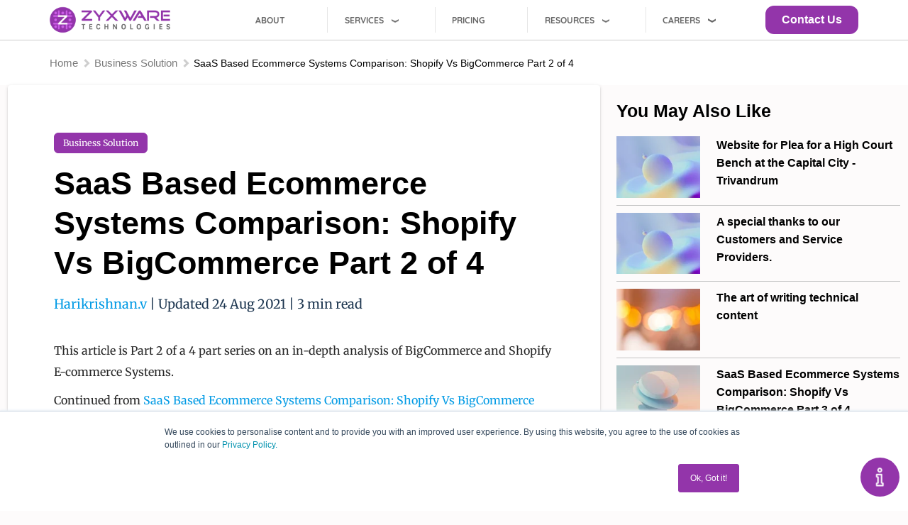

--- FILE ---
content_type: text/html; charset=UTF-8
request_url: https://www.zyxware.com/articles/5646/saas-based-ecommerce-systems-comparison-shopify-vs-bigcommerce-part-2-of-4
body_size: 15917
content:
<!DOCTYPE html>
<html lang="en" dir="ltr" prefix="og: https://ogp.me/ns#">
  <head>
    <meta charset="utf-8" />
<script type="70fffa4abd196116de7ecf49-text/javascript">dataLayer = [];dataLayer.push({"tag": "5646"});</script>
<script type="70fffa4abd196116de7ecf49-text/javascript">var script = document.createElement('script');
        var fullDate = new Date();
        
        //convert month to 2 digits
        var twoDigitMonth = ((fullDate.getMonth().length+1) === 1)? (fullDate.getMonth()+1) : '0' + (fullDate.getMonth()+1);
        var currentDate = fullDate.getDate() + '-' + twoDigitMonth + '-' + fullDate.getFullYear();
        script.src = '/sites/default/files/inject_ads/validate.js?tm=' + currentDate;
        script.type = 'text/javascript';
        document.getElementsByTagName('head')[0].appendChild(script);</script>
<meta name="description" content="This article is Part 2 of a 4 part series on an in-depth analysis of BigCommerce and Shopify E-commerce Systems. Continued from SaaS Based Ecommerce Systems Comparison: Shopify Vs BigCommerce Part 1" />
<link rel="canonical" href="https://www.zyxware.com/articles/5646/saas-based-ecommerce-systems-comparison-shopify-vs-bigcommerce-part-2-of-4" />
<link rel="image_src" href="https://www.zyxware.com/sites/default/files/styles/og_image/public/2021-10/Artboard%202%20copy%209.png?itok=JwZs5PEQ" />
<meta property="og:site_name" content="Zyxware Technologies" />
<meta property="og:url" content="https://www.zyxware.com/articles/5646/saas-based-ecommerce-systems-comparison-shopify-vs-bigcommerce-part-2-of-4" />
<meta property="og:title" content="SaaS Based Ecommerce Systems Comparison: Shopify Vs BigCommerce Part 2 of 4 | Zyxware" />
<meta property="og:description" content="This article is Part 2 of a 4 part series on an in-depth analysis of BigCommerce and Shopify E-commerce Systems. Continued from SaaS Based Ecommerce Systems Comparison: Shopify Vs BigCommerce Part 1" />
<meta property="og:image" content="https://www.zyxware.com/sites/default/files/styles/og_image/public/2021-10/Artboard%202%20copy%209.png?itok=JwZs5PEQ" />
<meta property="og:image:url" content="https://www.zyxware.com/sites/default/files/styles/og_image/public/2021-10/Artboard%202%20copy%209.png?itok=JwZs5PEQ" />
<meta property="og:image:secure_url" content="https://www.zyxware.com/sites/default/files/styles/og_image/public/2021-10/Artboard%202%20copy%209.png?itok=JwZs5PEQ" />
<meta name="twitter:card" content="summary_large_image" />
<meta name="twitter:title" content="SaaS Based Ecommerce Systems Comparison: Shopify Vs BigCommerce Part 2 of 4 | Zyxware" />
<meta name="twitter:image" content="https://www.zyxware.com/sites/default/files/styles/og_image/public/2021-10/Artboard%202%20copy%209.png?itok=JwZs5PEQ" />
<meta name="twitter:image:alt" content="Zyxware Technologies" />
<meta name="Generator" content="Drupal 10 (https://www.drupal.org)" />
<meta name="MobileOptimized" content="width" />
<meta name="HandheldFriendly" content="true" />
<meta name="viewport" content="width=device-width, initial-scale=1.0" />
<script type="application/ld+json">{
    "@context": "https://schema.org",
    "@graph": [
        {
            "@type": "Organization",
            "description": "We enable brands to define and execute the next steps in their digital transformation journey; a journey towards rich, personalized experiences for their stakeholders.",
            "url": "https://www.zyxware.com/",
            "sameAs": [
                "https://www.facebook.com/zyxware",
                "https://twitter.com/zyxware",
                "https://www.youtube.com/channel/UCO1mY2lgSR1yCa2fZupBWng",
                "https://www.linkedin.com/company/zyxware-technologies/mycompany/verification/"
            ],
            "name": "Zyxware Technologies",
            "contactPoint": {
                "@type": "ContactPoint",
                "telephone": "+1 201 355 2515",
                "availableLanguage": "en",
                "contactType": "technical support",
                "areaServed": {
                    "@type": "Country",
                    "name": "US"
                }
            },
            "logo": {
                "@type": "ImageObject",
                "url": "https://www.zyxware.com/sites/default/files/Zyxware%20Logo_Light%20Version.png"
            },
            "aggregateRating": {
                "@type": "AggregateRating",
                "ratingValue": "4.3",
                "ratingCount": "37"
            }
        }
    ]
}</script>
<link rel="icon" href="/sites/default/files/The%20Z-Circle-Light%20Version.png" type="image/png" />

    <title>SaaS Based Ecommerce Systems Comparison: Shopify Vs BigCommerce Part 2 of 4</title>
    <link rel="stylesheet" media="all" href="/sites/default/files/css/css_x-RMNmtNVO3KljkDZtDzmsQYfcqJSqbrysz6Rf8BjqA.css?delta=0&amp;language=en&amp;theme=zyxpro_light&amp;include=[base64]" />
<style type="text/css">@font-face {font-family:Poppins;font-style:normal;font-weight:200;src:url(/cf-fonts/s/poppins/5.0.11/latin-ext/200/normal.woff2);unicode-range:U+0100-02AF,U+0304,U+0308,U+0329,U+1E00-1E9F,U+1EF2-1EFF,U+2020,U+20A0-20AB,U+20AD-20CF,U+2113,U+2C60-2C7F,U+A720-A7FF;font-display:swap;}@font-face {font-family:Poppins;font-style:normal;font-weight:200;src:url(/cf-fonts/s/poppins/5.0.11/latin/200/normal.woff2);unicode-range:U+0000-00FF,U+0131,U+0152-0153,U+02BB-02BC,U+02C6,U+02DA,U+02DC,U+0304,U+0308,U+0329,U+2000-206F,U+2074,U+20AC,U+2122,U+2191,U+2193,U+2212,U+2215,U+FEFF,U+FFFD;font-display:swap;}@font-face {font-family:Poppins;font-style:normal;font-weight:200;src:url(/cf-fonts/s/poppins/5.0.11/devanagari/200/normal.woff2);unicode-range:U+0900-097F,U+1CD0-1CF9,U+200C-200D,U+20A8,U+20B9,U+25CC,U+A830-A839,U+A8E0-A8FF;font-display:swap;}@font-face {font-family:Poppins;font-style:normal;font-weight:300;src:url(/cf-fonts/s/poppins/5.0.11/latin/300/normal.woff2);unicode-range:U+0000-00FF,U+0131,U+0152-0153,U+02BB-02BC,U+02C6,U+02DA,U+02DC,U+0304,U+0308,U+0329,U+2000-206F,U+2074,U+20AC,U+2122,U+2191,U+2193,U+2212,U+2215,U+FEFF,U+FFFD;font-display:swap;}@font-face {font-family:Poppins;font-style:normal;font-weight:300;src:url(/cf-fonts/s/poppins/5.0.11/devanagari/300/normal.woff2);unicode-range:U+0900-097F,U+1CD0-1CF9,U+200C-200D,U+20A8,U+20B9,U+25CC,U+A830-A839,U+A8E0-A8FF;font-display:swap;}@font-face {font-family:Poppins;font-style:normal;font-weight:300;src:url(/cf-fonts/s/poppins/5.0.11/latin-ext/300/normal.woff2);unicode-range:U+0100-02AF,U+0304,U+0308,U+0329,U+1E00-1E9F,U+1EF2-1EFF,U+2020,U+20A0-20AB,U+20AD-20CF,U+2113,U+2C60-2C7F,U+A720-A7FF;font-display:swap;}@font-face {font-family:Poppins;font-style:normal;font-weight:400;src:url(/cf-fonts/s/poppins/5.0.11/devanagari/400/normal.woff2);unicode-range:U+0900-097F,U+1CD0-1CF9,U+200C-200D,U+20A8,U+20B9,U+25CC,U+A830-A839,U+A8E0-A8FF;font-display:swap;}@font-face {font-family:Poppins;font-style:normal;font-weight:400;src:url(/cf-fonts/s/poppins/5.0.11/latin/400/normal.woff2);unicode-range:U+0000-00FF,U+0131,U+0152-0153,U+02BB-02BC,U+02C6,U+02DA,U+02DC,U+0304,U+0308,U+0329,U+2000-206F,U+2074,U+20AC,U+2122,U+2191,U+2193,U+2212,U+2215,U+FEFF,U+FFFD;font-display:swap;}@font-face {font-family:Poppins;font-style:normal;font-weight:400;src:url(/cf-fonts/s/poppins/5.0.11/latin-ext/400/normal.woff2);unicode-range:U+0100-02AF,U+0304,U+0308,U+0329,U+1E00-1E9F,U+1EF2-1EFF,U+2020,U+20A0-20AB,U+20AD-20CF,U+2113,U+2C60-2C7F,U+A720-A7FF;font-display:swap;}@font-face {font-family:Poppins;font-style:normal;font-weight:500;src:url(/cf-fonts/s/poppins/5.0.11/latin-ext/500/normal.woff2);unicode-range:U+0100-02AF,U+0304,U+0308,U+0329,U+1E00-1E9F,U+1EF2-1EFF,U+2020,U+20A0-20AB,U+20AD-20CF,U+2113,U+2C60-2C7F,U+A720-A7FF;font-display:swap;}@font-face {font-family:Poppins;font-style:normal;font-weight:500;src:url(/cf-fonts/s/poppins/5.0.11/devanagari/500/normal.woff2);unicode-range:U+0900-097F,U+1CD0-1CF9,U+200C-200D,U+20A8,U+20B9,U+25CC,U+A830-A839,U+A8E0-A8FF;font-display:swap;}@font-face {font-family:Poppins;font-style:normal;font-weight:500;src:url(/cf-fonts/s/poppins/5.0.11/latin/500/normal.woff2);unicode-range:U+0000-00FF,U+0131,U+0152-0153,U+02BB-02BC,U+02C6,U+02DA,U+02DC,U+0304,U+0308,U+0329,U+2000-206F,U+2074,U+20AC,U+2122,U+2191,U+2193,U+2212,U+2215,U+FEFF,U+FFFD;font-display:swap;}@font-face {font-family:Poppins;font-style:normal;font-weight:600;src:url(/cf-fonts/s/poppins/5.0.11/latin-ext/600/normal.woff2);unicode-range:U+0100-02AF,U+0304,U+0308,U+0329,U+1E00-1E9F,U+1EF2-1EFF,U+2020,U+20A0-20AB,U+20AD-20CF,U+2113,U+2C60-2C7F,U+A720-A7FF;font-display:swap;}@font-face {font-family:Poppins;font-style:normal;font-weight:600;src:url(/cf-fonts/s/poppins/5.0.11/devanagari/600/normal.woff2);unicode-range:U+0900-097F,U+1CD0-1CF9,U+200C-200D,U+20A8,U+20B9,U+25CC,U+A830-A839,U+A8E0-A8FF;font-display:swap;}@font-face {font-family:Poppins;font-style:normal;font-weight:600;src:url(/cf-fonts/s/poppins/5.0.11/latin/600/normal.woff2);unicode-range:U+0000-00FF,U+0131,U+0152-0153,U+02BB-02BC,U+02C6,U+02DA,U+02DC,U+0304,U+0308,U+0329,U+2000-206F,U+2074,U+20AC,U+2122,U+2191,U+2193,U+2212,U+2215,U+FEFF,U+FFFD;font-display:swap;}@font-face {font-family:Poppins;font-style:normal;font-weight:700;src:url(/cf-fonts/s/poppins/5.0.11/latin/700/normal.woff2);unicode-range:U+0000-00FF,U+0131,U+0152-0153,U+02BB-02BC,U+02C6,U+02DA,U+02DC,U+0304,U+0308,U+0329,U+2000-206F,U+2074,U+20AC,U+2122,U+2191,U+2193,U+2212,U+2215,U+FEFF,U+FFFD;font-display:swap;}@font-face {font-family:Poppins;font-style:normal;font-weight:700;src:url(/cf-fonts/s/poppins/5.0.11/devanagari/700/normal.woff2);unicode-range:U+0900-097F,U+1CD0-1CF9,U+200C-200D,U+20A8,U+20B9,U+25CC,U+A830-A839,U+A8E0-A8FF;font-display:swap;}@font-face {font-family:Poppins;font-style:normal;font-weight:700;src:url(/cf-fonts/s/poppins/5.0.11/latin-ext/700/normal.woff2);unicode-range:U+0100-02AF,U+0304,U+0308,U+0329,U+1E00-1E9F,U+1EF2-1EFF,U+2020,U+20A0-20AB,U+20AD-20CF,U+2113,U+2C60-2C7F,U+A720-A7FF;font-display:swap;}@font-face {font-family:Poppins;font-style:normal;font-weight:900;src:url(/cf-fonts/s/poppins/5.0.11/latin/900/normal.woff2);unicode-range:U+0000-00FF,U+0131,U+0152-0153,U+02BB-02BC,U+02C6,U+02DA,U+02DC,U+0304,U+0308,U+0329,U+2000-206F,U+2074,U+20AC,U+2122,U+2191,U+2193,U+2212,U+2215,U+FEFF,U+FFFD;font-display:swap;}@font-face {font-family:Poppins;font-style:normal;font-weight:900;src:url(/cf-fonts/s/poppins/5.0.11/latin-ext/900/normal.woff2);unicode-range:U+0100-02AF,U+0304,U+0308,U+0329,U+1E00-1E9F,U+1EF2-1EFF,U+2020,U+20A0-20AB,U+20AD-20CF,U+2113,U+2C60-2C7F,U+A720-A7FF;font-display:swap;}@font-face {font-family:Poppins;font-style:normal;font-weight:900;src:url(/cf-fonts/s/poppins/5.0.11/devanagari/900/normal.woff2);unicode-range:U+0900-097F,U+1CD0-1CF9,U+200C-200D,U+20A8,U+20B9,U+25CC,U+A830-A839,U+A8E0-A8FF;font-display:swap;}</style>
<style type="text/css">@font-face {font-family:Merriweather;font-style:normal;font-weight:300;src:url(/cf-fonts/s/merriweather/5.0.11/cyrillic-ext/300/normal.woff2);unicode-range:U+0460-052F,U+1C80-1C88,U+20B4,U+2DE0-2DFF,U+A640-A69F,U+FE2E-FE2F;font-display:swap;}@font-face {font-family:Merriweather;font-style:normal;font-weight:300;src:url(/cf-fonts/s/merriweather/5.0.11/cyrillic/300/normal.woff2);unicode-range:U+0301,U+0400-045F,U+0490-0491,U+04B0-04B1,U+2116;font-display:swap;}@font-face {font-family:Merriweather;font-style:normal;font-weight:300;src:url(/cf-fonts/s/merriweather/5.0.11/latin/300/normal.woff2);unicode-range:U+0000-00FF,U+0131,U+0152-0153,U+02BB-02BC,U+02C6,U+02DA,U+02DC,U+0304,U+0308,U+0329,U+2000-206F,U+2074,U+20AC,U+2122,U+2191,U+2193,U+2212,U+2215,U+FEFF,U+FFFD;font-display:swap;}@font-face {font-family:Merriweather;font-style:normal;font-weight:300;src:url(/cf-fonts/s/merriweather/5.0.11/latin-ext/300/normal.woff2);unicode-range:U+0100-02AF,U+0304,U+0308,U+0329,U+1E00-1E9F,U+1EF2-1EFF,U+2020,U+20A0-20AB,U+20AD-20CF,U+2113,U+2C60-2C7F,U+A720-A7FF;font-display:swap;}@font-face {font-family:Merriweather;font-style:normal;font-weight:300;src:url(/cf-fonts/s/merriweather/5.0.11/vietnamese/300/normal.woff2);unicode-range:U+0102-0103,U+0110-0111,U+0128-0129,U+0168-0169,U+01A0-01A1,U+01AF-01B0,U+0300-0301,U+0303-0304,U+0308-0309,U+0323,U+0329,U+1EA0-1EF9,U+20AB;font-display:swap;}@font-face {font-family:Merriweather;font-style:normal;font-weight:400;src:url(/cf-fonts/s/merriweather/5.0.11/cyrillic-ext/400/normal.woff2);unicode-range:U+0460-052F,U+1C80-1C88,U+20B4,U+2DE0-2DFF,U+A640-A69F,U+FE2E-FE2F;font-display:swap;}@font-face {font-family:Merriweather;font-style:normal;font-weight:400;src:url(/cf-fonts/s/merriweather/5.0.11/latin/400/normal.woff2);unicode-range:U+0000-00FF,U+0131,U+0152-0153,U+02BB-02BC,U+02C6,U+02DA,U+02DC,U+0304,U+0308,U+0329,U+2000-206F,U+2074,U+20AC,U+2122,U+2191,U+2193,U+2212,U+2215,U+FEFF,U+FFFD;font-display:swap;}@font-face {font-family:Merriweather;font-style:normal;font-weight:400;src:url(/cf-fonts/s/merriweather/5.0.11/latin-ext/400/normal.woff2);unicode-range:U+0100-02AF,U+0304,U+0308,U+0329,U+1E00-1E9F,U+1EF2-1EFF,U+2020,U+20A0-20AB,U+20AD-20CF,U+2113,U+2C60-2C7F,U+A720-A7FF;font-display:swap;}@font-face {font-family:Merriweather;font-style:normal;font-weight:400;src:url(/cf-fonts/s/merriweather/5.0.11/vietnamese/400/normal.woff2);unicode-range:U+0102-0103,U+0110-0111,U+0128-0129,U+0168-0169,U+01A0-01A1,U+01AF-01B0,U+0300-0301,U+0303-0304,U+0308-0309,U+0323,U+0329,U+1EA0-1EF9,U+20AB;font-display:swap;}@font-face {font-family:Merriweather;font-style:normal;font-weight:400;src:url(/cf-fonts/s/merriweather/5.0.11/cyrillic/400/normal.woff2);unicode-range:U+0301,U+0400-045F,U+0490-0491,U+04B0-04B1,U+2116;font-display:swap;}@font-face {font-family:Merriweather;font-style:normal;font-weight:700;src:url(/cf-fonts/s/merriweather/5.0.11/cyrillic/700/normal.woff2);unicode-range:U+0301,U+0400-045F,U+0490-0491,U+04B0-04B1,U+2116;font-display:swap;}@font-face {font-family:Merriweather;font-style:normal;font-weight:700;src:url(/cf-fonts/s/merriweather/5.0.11/cyrillic-ext/700/normal.woff2);unicode-range:U+0460-052F,U+1C80-1C88,U+20B4,U+2DE0-2DFF,U+A640-A69F,U+FE2E-FE2F;font-display:swap;}@font-face {font-family:Merriweather;font-style:normal;font-weight:700;src:url(/cf-fonts/s/merriweather/5.0.11/latin/700/normal.woff2);unicode-range:U+0000-00FF,U+0131,U+0152-0153,U+02BB-02BC,U+02C6,U+02DA,U+02DC,U+0304,U+0308,U+0329,U+2000-206F,U+2074,U+20AC,U+2122,U+2191,U+2193,U+2212,U+2215,U+FEFF,U+FFFD;font-display:swap;}@font-face {font-family:Merriweather;font-style:normal;font-weight:700;src:url(/cf-fonts/s/merriweather/5.0.11/latin-ext/700/normal.woff2);unicode-range:U+0100-02AF,U+0304,U+0308,U+0329,U+1E00-1E9F,U+1EF2-1EFF,U+2020,U+20A0-20AB,U+20AD-20CF,U+2113,U+2C60-2C7F,U+A720-A7FF;font-display:swap;}@font-face {font-family:Merriweather;font-style:normal;font-weight:700;src:url(/cf-fonts/s/merriweather/5.0.11/vietnamese/700/normal.woff2);unicode-range:U+0102-0103,U+0110-0111,U+0128-0129,U+0168-0169,U+01A0-01A1,U+01AF-01B0,U+0300-0301,U+0303-0304,U+0308-0309,U+0323,U+0329,U+1EA0-1EF9,U+20AB;font-display:swap;}@font-face {font-family:Merriweather;font-style:normal;font-weight:900;src:url(/cf-fonts/s/merriweather/5.0.11/latin/900/normal.woff2);unicode-range:U+0000-00FF,U+0131,U+0152-0153,U+02BB-02BC,U+02C6,U+02DA,U+02DC,U+0304,U+0308,U+0329,U+2000-206F,U+2074,U+20AC,U+2122,U+2191,U+2193,U+2212,U+2215,U+FEFF,U+FFFD;font-display:swap;}@font-face {font-family:Merriweather;font-style:normal;font-weight:900;src:url(/cf-fonts/s/merriweather/5.0.11/cyrillic/900/normal.woff2);unicode-range:U+0301,U+0400-045F,U+0490-0491,U+04B0-04B1,U+2116;font-display:swap;}@font-face {font-family:Merriweather;font-style:normal;font-weight:900;src:url(/cf-fonts/s/merriweather/5.0.11/latin-ext/900/normal.woff2);unicode-range:U+0100-02AF,U+0304,U+0308,U+0329,U+1E00-1E9F,U+1EF2-1EFF,U+2020,U+20A0-20AB,U+20AD-20CF,U+2113,U+2C60-2C7F,U+A720-A7FF;font-display:swap;}@font-face {font-family:Merriweather;font-style:normal;font-weight:900;src:url(/cf-fonts/s/merriweather/5.0.11/vietnamese/900/normal.woff2);unicode-range:U+0102-0103,U+0110-0111,U+0128-0129,U+0168-0169,U+01A0-01A1,U+01AF-01B0,U+0300-0301,U+0303-0304,U+0308-0309,U+0323,U+0329,U+1EA0-1EF9,U+20AB;font-display:swap;}@font-face {font-family:Merriweather;font-style:normal;font-weight:900;src:url(/cf-fonts/s/merriweather/5.0.11/cyrillic-ext/900/normal.woff2);unicode-range:U+0460-052F,U+1C80-1C88,U+20B4,U+2DE0-2DFF,U+A640-A69F,U+FE2E-FE2F;font-display:swap;}@font-face {font-family:Merriweather;font-style:italic;font-weight:300;src:url(/cf-fonts/s/merriweather/5.0.11/latin-ext/300/italic.woff2);unicode-range:U+0100-02AF,U+0304,U+0308,U+0329,U+1E00-1E9F,U+1EF2-1EFF,U+2020,U+20A0-20AB,U+20AD-20CF,U+2113,U+2C60-2C7F,U+A720-A7FF;font-display:swap;}@font-face {font-family:Merriweather;font-style:italic;font-weight:300;src:url(/cf-fonts/s/merriweather/5.0.11/cyrillic/300/italic.woff2);unicode-range:U+0301,U+0400-045F,U+0490-0491,U+04B0-04B1,U+2116;font-display:swap;}@font-face {font-family:Merriweather;font-style:italic;font-weight:300;src:url(/cf-fonts/s/merriweather/5.0.11/latin/300/italic.woff2);unicode-range:U+0000-00FF,U+0131,U+0152-0153,U+02BB-02BC,U+02C6,U+02DA,U+02DC,U+0304,U+0308,U+0329,U+2000-206F,U+2074,U+20AC,U+2122,U+2191,U+2193,U+2212,U+2215,U+FEFF,U+FFFD;font-display:swap;}@font-face {font-family:Merriweather;font-style:italic;font-weight:300;src:url(/cf-fonts/s/merriweather/5.0.11/vietnamese/300/italic.woff2);unicode-range:U+0102-0103,U+0110-0111,U+0128-0129,U+0168-0169,U+01A0-01A1,U+01AF-01B0,U+0300-0301,U+0303-0304,U+0308-0309,U+0323,U+0329,U+1EA0-1EF9,U+20AB;font-display:swap;}@font-face {font-family:Merriweather;font-style:italic;font-weight:300;src:url(/cf-fonts/s/merriweather/5.0.11/cyrillic-ext/300/italic.woff2);unicode-range:U+0460-052F,U+1C80-1C88,U+20B4,U+2DE0-2DFF,U+A640-A69F,U+FE2E-FE2F;font-display:swap;}@font-face {font-family:Merriweather;font-style:italic;font-weight:400;src:url(/cf-fonts/s/merriweather/5.0.11/latin/400/italic.woff2);unicode-range:U+0000-00FF,U+0131,U+0152-0153,U+02BB-02BC,U+02C6,U+02DA,U+02DC,U+0304,U+0308,U+0329,U+2000-206F,U+2074,U+20AC,U+2122,U+2191,U+2193,U+2212,U+2215,U+FEFF,U+FFFD;font-display:swap;}@font-face {font-family:Merriweather;font-style:italic;font-weight:400;src:url(/cf-fonts/s/merriweather/5.0.11/vietnamese/400/italic.woff2);unicode-range:U+0102-0103,U+0110-0111,U+0128-0129,U+0168-0169,U+01A0-01A1,U+01AF-01B0,U+0300-0301,U+0303-0304,U+0308-0309,U+0323,U+0329,U+1EA0-1EF9,U+20AB;font-display:swap;}@font-face {font-family:Merriweather;font-style:italic;font-weight:400;src:url(/cf-fonts/s/merriweather/5.0.11/latin-ext/400/italic.woff2);unicode-range:U+0100-02AF,U+0304,U+0308,U+0329,U+1E00-1E9F,U+1EF2-1EFF,U+2020,U+20A0-20AB,U+20AD-20CF,U+2113,U+2C60-2C7F,U+A720-A7FF;font-display:swap;}@font-face {font-family:Merriweather;font-style:italic;font-weight:400;src:url(/cf-fonts/s/merriweather/5.0.11/cyrillic/400/italic.woff2);unicode-range:U+0301,U+0400-045F,U+0490-0491,U+04B0-04B1,U+2116;font-display:swap;}@font-face {font-family:Merriweather;font-style:italic;font-weight:400;src:url(/cf-fonts/s/merriweather/5.0.11/cyrillic-ext/400/italic.woff2);unicode-range:U+0460-052F,U+1C80-1C88,U+20B4,U+2DE0-2DFF,U+A640-A69F,U+FE2E-FE2F;font-display:swap;}</style>
<link rel="stylesheet" media="all" href="https://fonts.googleapis.com/icon?family=Material+Icons" />
<link rel="stylesheet" media="all" href="https://cdn.jsdelivr.net/npm/slick-carousel@1.8.1/slick/slick.css" />
<link rel="stylesheet" media="all" href="/sites/default/files/css/css_TdBn2X6pcbgij6fRAoMjhgKUdzPRRUjyEUU1uymSVYw.css?delta=5&amp;language=en&amp;theme=zyxpro_light&amp;include=[base64]" />

    <script type="application/json" data-drupal-selector="drupal-settings-json">{"path":{"baseUrl":"\/","pathPrefix":"","currentPath":"node\/5646","currentPathIsAdmin":false,"isFront":false,"currentLanguage":"en"},"pluralDelimiter":"\u0003","suppressDeprecationErrors":true,"ajaxPageState":{"libraries":"[base64]","theme":"zyxpro_light","theme_token":null},"ajaxTrustedUrl":[],"gtag":{"tagId":"","consentMode":false,"otherIds":[],"events":[],"additionalConfigInfo":[]},"gtm":{"tagId":null,"settings":{"data_layer":"dataLayer","include_classes":false,"allowlist_classes":"","blocklist_classes":"","include_environment":false,"environment_id":"","environment_token":""},"tagIds":["GTM-WVXBWZC"]},"ajaxLoader":{"markup":"\u003Cdiv class=\u0022ajax-throbber sk-flow\u0022\u003E\n              \u003Cdiv class=\u0022sk-flow-dot\u0022\u003E\u003C\/div\u003E\n              \u003Cdiv class=\u0022sk-flow-dot\u0022\u003E\u003C\/div\u003E\n              \u003Cdiv class=\u0022sk-flow-dot\u0022\u003E\u003C\/div\u003E\n            \u003C\/div\u003E","hideAjaxMessage":false,"alwaysFullscreen":true,"throbberPosition":"body"},"dataLayer":{"defaultLang":"en","languages":{"en":{"id":"en","name":"English","direction":"ltr","weight":0}}},"message_widget":{"messageHeading":"Turning Anonymous Visitors into Customers!","messageBoxImg":"https:\/\/www.zyxware.com\/sites\/default\/files\/styles\/article_inline\/public\/2024-02\/personalization-demo.jpg","decription":"Unlocking Your Website\u0027s Potential","ctaText":"Experience Website Personalization","ctalink":"https:\/\/www.zyxware.com\/article\/6710\/turning-anonymous-visitors-customers-unlocking-your-websites-potential","openFlag":false,"bellFlag":false,"animationFlag":false,"alertFlag":false,"widgetColor":"","continerId":"job-seeker-alert","hideDefaultFlag":false},"button_text":"Scroll to top","button_style":"image","button_animation":"fade","button_animation_speed":200,"scroll_distance":100,"scroll_speed":300,"data":{"extlink":{"extTarget":true,"extTargetNoOverride":true,"extNofollow":false,"extNoreferrer":false,"extFollowNoOverride":true,"extClass":"0","extLabel":"(link is external)","extImgClass":false,"extSubdomains":true,"extExclude":"","extInclude":"","extCssExclude":"","extCssExplicit":"","extAlert":false,"extAlertText":"This link will take you to an external web site. We are not responsible for their content.","mailtoClass":"0","mailtoLabel":"(link sends email)","extUseFontAwesome":false,"extIconPlacement":"append","extFaLinkClasses":"fa fa-external-link","extFaMailtoClasses":"fa fa-envelope-o","whitelistedDomains":[]}},"blazy":{"loadInvisible":true,"offset":100,"saveViewportOffsetDelay":50,"validateDelay":25,"container":"","loader":true,"unblazy":false,"visibleClass":false},"blazyIo":{"disconnect":false,"rootMargin":"0px","threshold":[0,0.25,0.5,0.75,1]},"inject_ads":{"adJson":"\/sites\/default\/files\/inject_ads\/campaigns.json"},"quicklink":{"admin_link_container_patterns":["#block-local-tasks-block a",".block-local-tasks-block a","#drupal-off-canvas a","#toolbar-administration a"],"ignore_admin_paths":true,"ignore_ajax_links":true,"ignore_file_ext":true,"total_request_limit":0,"concurrency_throttle_limit":4,"idle_wait_timeout":2000,"viewport_delay":0,"debug":false,"url_patterns_to_ignore":["user\/logout","#","\/admin","\/edit"]},"user":{"uid":0,"permissionsHash":"c99c6e3b271aa66c16af5f947c70180c2a9a2fc3bc94308e9ebb94b8fc86c200"}}</script>
<script src="/sites/default/files/js/js_JlgTLWiwP-h-WMenXCDWPJDK1-ukx9pNagWFkis9SAs.js?scope=header&amp;delta=0&amp;language=en&amp;theme=zyxpro_light&amp;include=[base64]" type="70fffa4abd196116de7ecf49-text/javascript"></script>
<script src="/modules/contrib/google_tag/js/gtag.js?t6le9w" type="70fffa4abd196116de7ecf49-text/javascript"></script>
<script src="/modules/contrib/google_tag/js/gtm.js?t6le9w" type="70fffa4abd196116de7ecf49-text/javascript"></script>

    <meta name="viewport" content="width=device-width, initial-scale=1.0"/>
  </head>
  <body class="path-node page-node-type-story articles/5646/saas-based-ecommerce-systems-comparison-shopify-vs-bigcommerce-part-2-of-4 page-node-5646" >
        <a href="#main-content" class="visually-hidden focusable">
      Skip to main content
    </a>
    <noscript><iframe src="https://www.googletagmanager.com/ns.html?id=GTM-WVXBWZC"
                  height="0" width="0" style="display:none;visibility:hidden"></iframe></noscript>

      <div class="dialog-off-canvas-main-canvas" data-off-canvas-main-canvas>
                      <header class="region-header" role="heading">
          <div class="sticky-head-wrap" >
            <div class="container container-large">
                <div class="region--header">
    
<div id="block-hubspotembedscript" class="block block--label- block--id-block-content2e6e42b3-55ca-4d4e-b668-6c8a72eb80d7 block--type-basic">
      
        
          
            <div class="field field--body"><script charset="utf-8" src="https://js.hscta.net/cta/current.js" type="70fffa4abd196116de7ecf49-text/javascript"></script></div>
      
      </div>
<div class="block--id-system-branding-block">
      <a href="/" title="Home" rel="home">
      <img src="/themes/custom/zyxpro_light/images/logo/logo-zyxware-light.png" alt="Home" />
    </a>
      
</div>

<div id="block-mainmenuglobal" class="block block--label- block--id-we-megamenu-blockmenu-main-menu-india">
      
        
          <div class="region-we-mega-menu">
	<a class="navbar-toggle collapsed">
	    <span class="icon-bar"></span>
	    <span class="icon-bar"></span>
	    <span class="icon-bar"></span>
	</a>
	<nav  class="menu-main-menu-india navbar navbar-default navbar-we-mega-menu mobile-collapse hover-action" data-menu-name="menu-main-menu-india" data-block-theme="zyxpro_light" data-style="Default" data-animation="None" data-delay="" data-duration="" data-autoarrow="" data-alwayshowsubmenu="" data-action="hover" data-mobile-collapse="0">
	  <div class="container-fluid">
	    <ul  class="we-mega-menu-ul nav nav-tabs">
  <li  class="we-mega-menu-li" data-level="0" data-element-type="we-mega-menu-li" description="About Zyxware" data-id="729d26b9-defa-46a8-bbea-7f5d5c434b6f" data-submenu="0" data-hide-sub-when-collapse="" data-group="0" data-class="" data-icon="" data-caption="" data-alignsub="" data-target="">
      <a class="we-mega-menu-li" title="" href="/about" target="">
      About    </a>
    
</li><li  class="we-mega-menu-li dropdown-menu" data-level="0" data-element-type="we-mega-menu-li" description="Digital Services" data-id="72048f4a-e136-4785-b804-9e73f3aca35c" data-submenu="1" data-hide-sub-when-collapse="" data-group="0" data-class="" data-icon="" data-caption="" data-alignsub="" data-target="">
      <a href='#' data-drupal-link-system-path="<front>" class="we-megamenu-nolink">
      Services</a>
    <div  class="we-mega-menu-submenu" data-element-type="we-mega-menu-submenu" data-submenu-width="700" data-class="" style="width: 700px">
  <div class="we-mega-menu-submenu-inner">
    <div  class="we-mega-menu-row" data-element-type="we-mega-menu-row" data-custom-row="0">
  <div  class="we-mega-menu-col span4" data-element-type="we-mega-menu-col" data-width="4" data-block="" data-blocktitle="0" data-hidewhencollapse="" data-class="">
  <ul class="nav nav-tabs subul">
  <li  class="we-mega-menu-li title-submenu" data-level="1" data-element-type="we-mega-menu-li" description="" data-id="6135c31c-4cf9-46d0-9c40-ca95a6739f7f" data-submenu="0" data-hide-sub-when-collapse="" data-group="0" data-class="title-submenu" data-icon="" data-caption="" data-alignsub="" data-target="">
      <a href='#' data-drupal-link-system-path="<front>" class="we-megamenu-nolink">
      Digital Experience</a>
    
</li><li  class="we-mega-menu-li" data-level="1" data-element-type="we-mega-menu-li" description="" data-id="5f35b9eb-72dc-43d0-8bc2-c728204c497a" data-submenu="0" data-hide-sub-when-collapse="" data-group="0" data-class="" data-icon="" data-caption="" data-alignsub="" data-target="">
      <a class="we-mega-menu-li" title="" href="/digital-business-strategy" target="">
      Digital Business Consulting    </a>
    
</li><li  class="we-mega-menu-li" data-level="1" data-element-type="we-mega-menu-li" description="" data-id="91f48b0f-fb07-43af-8f4d-d832176c3edd" data-submenu="0" data-hide-sub-when-collapse="" data-group="0" data-class="" data-icon="" data-caption="" data-alignsub="" data-target="">
      <a class="we-mega-menu-li" title="" href="/services/ux-design" target="">
      User Experience Design Services    </a>
    
</li><li  class="we-mega-menu-li" data-level="1" data-element-type="we-mega-menu-li" description="" data-id="6ab8a4db-09fd-4719-8c0e-4c5ab20629e6" data-submenu="0" data-hide-sub-when-collapse="" data-group="0" data-class="" data-icon="" data-caption="" data-alignsub="" data-target="">
      <a class="we-mega-menu-li" title="" href="/services/web-analytics-consulting" target="">
      Website Analytics and Consulting    </a>
    
</li><li  class="we-mega-menu-li" data-level="1" data-element-type="we-mega-menu-li" description="" data-id="254f0b6b-0310-4e94-9301-aa9aabbe2e46" data-submenu="0" data-hide-sub-when-collapse="" data-group="0" data-class="" data-icon="" data-caption="" data-alignsub="" data-target="">
      <a class="we-mega-menu-li" title="" href="/services/website-personalization" target="">
      Website Personalization    </a>
    
</li><li  class="we-mega-menu-li" data-level="1" data-element-type="we-mega-menu-li" description="" data-id="c70c6750-2df5-48d6-ab2a-3846cc05e9c2" data-submenu="0" data-hide-sub-when-collapse="" data-group="0" data-class="" data-icon="" data-caption="" data-alignsub="" data-target="">
      <a class="we-mega-menu-li" title="" href="/services/martech/personalization/demo" target="">
      Website Personalization Demo    </a>
    
</li>
</ul>
</div>
<div  class="we-mega-menu-col span4" data-element-type="we-mega-menu-col" data-width="4" data-block="" data-blocktitle="1" data-hidewhencollapse="" data-class="">
  <ul class="nav nav-tabs subul">
  <li  class="we-mega-menu-li title-submenu" data-level="1" data-element-type="we-mega-menu-li" description="" data-id="434df207-f18e-48ba-ad47-44c2ddcc6c8c" data-submenu="0" data-hide-sub-when-collapse="" data-group="0" data-class="title-submenu" data-icon="" data-caption="" data-alignsub="" data-target="">
      <a href='#' data-drupal-link-system-path="<front>" class="we-megamenu-nolink">
      Platform Engineering </a>
    
</li><li  class="we-mega-menu-li" data-level="1" data-element-type="we-mega-menu-li" description="" data-id="68994f1c-a17c-4c45-8993-6be04c452436" data-submenu="0" data-hide-sub-when-collapse="" data-group="0" data-class="" data-icon="" data-caption="" data-alignsub="" data-target="_self">
      <a class="we-mega-menu-li" title="" href="/services/ai-enablement-and-automation" target="_self">
      AI Enablement Services    </a>
    
</li><li  class="we-mega-menu-li" data-level="1" data-element-type="we-mega-menu-li" description="Drupal Development Services" data-id="aa3dc0ca-775a-4053-8c58-c381758af214" data-submenu="0" data-hide-sub-when-collapse="" data-group="0" data-class="" data-icon="" data-caption="" data-alignsub="" data-target="">
      <a class="we-mega-menu-li" title="" href="/services/drupal-development" target="">
      Drupal Development Services    </a>
    
</li><li  class="we-mega-menu-li" data-level="1" data-element-type="we-mega-menu-li" description="" data-id="4f9b8c0c-49b8-4de2-8376-4bccfcf73af8" data-submenu="0" data-hide-sub-when-collapse="" data-group="0" data-class="" data-icon="" data-caption="" data-alignsub="" data-target="">
      <a class="we-mega-menu-li" title="" href="/services/drupal-support" target="">
      Drupal Support Services    </a>
    
</li><li  class="we-mega-menu-li" data-level="1" data-element-type="we-mega-menu-li" description="" data-id="a594f1b4-8969-459b-ac7e-d9ee6325fc12" data-submenu="0" data-hide-sub-when-collapse="" data-group="0" data-class="" data-icon="" data-caption="" data-alignsub="" data-target="">
      <a class="we-mega-menu-li" title="" href="/services/martech" target="">
      Marketing Technology    </a>
    
</li><li  class="we-mega-menu-li" data-level="1" data-element-type="we-mega-menu-li" description="QA Testing" data-id="0da0f462-edcb-427c-afdc-50fa905e71db" data-submenu="0" data-hide-sub-when-collapse="" data-group="0" data-class="" data-icon="" data-caption="" data-alignsub="" data-target="">
      <a class="we-mega-menu-li" title="" href="/services/quality-assurance" target="">
      Quality Assurance Services    </a>
    
</li>
</ul>
</div>
<div  class="we-mega-menu-col span4" data-element-type="we-mega-menu-col" data-width="4" data-block="" data-blocktitle="1" data-hidewhencollapse="" data-class="">
  <ul class="nav nav-tabs subul">
  <li  class="we-mega-menu-li title-submenu" data-level="1" data-element-type="we-mega-menu-li" description="" data-id="24a24f47-0e08-4940-a842-783d91455759" data-submenu="0" data-hide-sub-when-collapse="" data-group="0" data-class="title-submenu" data-icon="" data-caption="" data-alignsub="" data-target="">
      <a href='#' data-drupal-link-system-path="<front>" class="we-megamenu-nolink">
      Impact Services</a>
    
</li><li  class="we-mega-menu-li" data-level="1" data-element-type="we-mega-menu-li" description="" data-id="6bff1afb-ea52-4976-bade-5b4eaa90d052" data-submenu="0" data-hide-sub-when-collapse="" data-group="0" data-class="" data-icon="" data-caption="" data-alignsub="" data-target="">
      <a class="we-mega-menu-li" title="" href="/services/cto-as-a-service" target="">
      CTO as a Service    </a>
    
</li><li  class="we-mega-menu-li" data-level="1" data-element-type="we-mega-menu-li" description="" data-id="f204b532-7f7d-4765-91a6-c648969df282" data-submenu="0" data-hide-sub-when-collapse="" data-group="0" data-class="" data-icon="" data-caption="" data-alignsub="" data-target="">
      <a class="we-mega-menu-li" title="" href="/conversion-optimisation" target="">
      Conversion Optimization    </a>
    
</li><li  class="we-mega-menu-li" data-level="1" data-element-type="we-mega-menu-li" description="" data-id="fc0f8a0a-c188-458a-ae58-479bb569e0ea" data-submenu="0" data-hide-sub-when-collapse="" data-group="0" data-class="" data-icon="" data-caption="" data-alignsub="" data-target="_self">
      <a class="we-mega-menu-li" title="" href="/services/talent" target="_self">
      Talent Services    </a>
    
</li>
</ul>
</div>

</div>

  </div>
</div>
</li><li  class="we-mega-menu-li" data-level="0" data-element-type="we-mega-menu-li" description="" data-id="db4b0228-4d86-4d94-bcf7-a5420103207f" data-submenu="0" data-hide-sub-when-collapse="" data-group="0" data-class="" data-icon="" data-caption="" data-alignsub="" data-target="">
      <a class="we-mega-menu-li" title="" href="/services/pricing" target="">
      Pricing    </a>
    
</li><li  class="we-mega-menu-li dropdown-menu" data-level="0" data-element-type="we-mega-menu-li" description="" data-id="4a1ae836-a9e4-454e-86f2-717dcaff9bf5" data-submenu="1" data-hide-sub-when-collapse="" data-group="0" data-class="" data-icon="" data-caption="" data-alignsub="" data-target="">
      <a href='#' data-drupal-link-system-path="<front>" class="we-megamenu-nolink">
      Resources</a>
    <div  class="we-mega-menu-submenu" data-element-type="we-mega-menu-submenu" data-submenu-width="" data-class="" style="width: px">
  <div class="we-mega-menu-submenu-inner">
    <div  class="we-mega-menu-row" data-element-type="we-mega-menu-row" data-custom-row="0">
  <div  class="we-mega-menu-col span12" data-element-type="we-mega-menu-col" data-width="12" data-block="" data-blocktitle="0" data-hidewhencollapse="" data-class="">
  <ul class="nav nav-tabs subul">
  <li  class="we-mega-menu-li" data-level="1" data-element-type="we-mega-menu-li" description="A blog that updates our progress on the work we are doing with the website personalization engine" data-id="bbbf9056-34c9-4ca5-8834-21dbe7ff3c66" data-submenu="0" data-hide-sub-when-collapse="" data-group="0" data-class="" data-icon="" data-caption="" data-alignsub="" data-target="">
      <a class="we-mega-menu-li" title="" href="/services/martech/personalization" target="">
      Website Personalization    </a>
    
</li><li  class="we-mega-menu-li" data-level="1" data-element-type="we-mega-menu-li" description="Drupal Blog" data-id="d3cb938d-a3b6-48e7-aa6d-06ec5f960435" data-submenu="0" data-hide-sub-when-collapse="" data-group="0" data-class="" data-icon="" data-caption="" data-alignsub="" data-target="_self">
      <a class="we-mega-menu-li" title="" href="/services/drupal-development/blog" target="_self">
      Drupal Blog    </a>
    
</li><li  class="we-mega-menu-li" data-level="1" data-element-type="we-mega-menu-li" description="Latest Articles" data-id="8fdc4447-6a47-434f-80ee-7010f8a44145" data-submenu="0" data-hide-sub-when-collapse="" data-group="0" data-class="" data-icon="" data-caption="" data-alignsub="" data-target="">
      <a class="we-mega-menu-li" title="" href="/articles" target="">
      Articles    </a>
    
</li><li  class="we-mega-menu-li" data-level="1" data-element-type="we-mega-menu-li" description="Case Studies" data-id="1268b441-0aec-4f44-8134-6a4ec16254b7" data-submenu="0" data-hide-sub-when-collapse="" data-group="0" data-class="" data-icon="" data-caption="" data-alignsub="" data-target="_self">
      <a class="we-mega-menu-li" title="" href="/case-studies" target="_self">
      Case Studies    </a>
    
</li><li  class="we-mega-menu-li" data-level="1" data-element-type="we-mega-menu-li" description="Drupal Developers Blog" data-id="bd15dea4-c82e-4023-ac90-26d9cd22be9d" data-submenu="0" data-hide-sub-when-collapse="" data-group="0" data-class="" data-icon="" data-caption="" data-alignsub="" data-target="_self">
      <a class="we-mega-menu-li" title="" href="/developers/blog" target="_self">
      Developers Corner    </a>
    
</li>
</ul>
</div>

</div>

  </div>
</div>
</li><li  class="we-mega-menu-li dropdown-menu" data-level="0" data-element-type="we-mega-menu-li" description="" data-id="4dcae012-456e-476b-a94b-887165f22e86" data-submenu="1" data-hide-sub-when-collapse="" data-group="0" data-class="" data-icon="" data-caption="" data-alignsub="" data-target="">
      <a href='#' data-drupal-link-system-path="<front>" class="we-megamenu-nolink">
      Careers</a>
    <div  class="we-mega-menu-submenu" data-element-type="we-mega-menu-submenu" data-submenu-width="" data-class="" style="width: px">
  <div class="we-mega-menu-submenu-inner">
    <div  class="we-mega-menu-row" data-element-type="we-mega-menu-row" data-custom-row="0">
  <div  class="we-mega-menu-col span12" data-element-type="we-mega-menu-col" data-width="12" data-block="" data-blocktitle="0" data-hidewhencollapse="" data-class="">
  <ul class="nav nav-tabs subul">
  <li  class="we-mega-menu-li" data-level="1" data-element-type="we-mega-menu-li" description="" data-id="0b1a9d8e-7fb6-4137-b4e5-b99b96c0565a" data-submenu="0" data-hide-sub-when-collapse="" data-group="0" data-class="" data-icon="" data-caption="" data-alignsub="" data-target="">
      <a class="we-mega-menu-li" title="" href="/culture" target="">
      Culture    </a>
    
</li><li  class="we-mega-menu-li" data-level="1" data-element-type="we-mega-menu-li" description="Job Openings" data-id="0dacb3b2-e60b-44fd-9f24-6a56ed8bd23c" data-submenu="0" data-hide-sub-when-collapse="" data-group="0" data-class="" data-icon="" data-caption="" data-alignsub="" data-target="">
      <a class="we-mega-menu-li" title="" href="/careers" target="">
      Job Openings    </a>
    
</li><li  class="we-mega-menu-li" data-level="1" data-element-type="we-mega-menu-li" description="" data-id="b3105d4f-c771-4eee-8ebc-24752f8eb8eb" data-submenu="0" data-hide-sub-when-collapse="" data-group="0" data-class="" data-icon="" data-caption="" data-alignsub="" data-target="">
      <a class="we-mega-menu-li" title="" href="https://people.zyxware.net/" target="">
      Growing@Zyxware    </a>
    
</li>
</ul>
</div>

</div>

  </div>
</div>
</li>
</ul>
      <div class='nav-contact-btn nav-contact-btn-responsive'>
				
            <div class="field field--body"><div><a class="getin-touch-btn-ab" href="/contact-us">Contact Us</a></div>
</div>
      
			</div>
	  </div>
	</nav>
</div>
      </div>

<div id="block-zyxpro-light-getintouchcontactus" class="nav-contact-btn-desktop block block--label- block--id-block-content088ec2e2-dc75-42c2-8771-da07f94f3af0 block--type-basic">
      
        
          
            <div class="field field--body"><div><a class="getin-touch-btn-ab" href="/contact-us">Contact Us</a></div>
</div>
      
      </div>

  </div>

              <button type="button" class="sidebar-toggler hide-on-large-only-modified" onclick="if (!window.__cfRLUnblockHandlers) return false; toggleFixedSidebar();return false;" data-cf-modified-70fffa4abd196116de7ecf49-="">
                <span class="icon-bar" ></span>
                <span class="icon-bar" ></span>
                <span class="icon-bar" ></span>
              </button>
            </div>
          </div>
        </header>
          

  <div role="main" class="main-container  js-quickedit-main-content">
    <div class="clearfix">
                          <div class="postheader-wrapper">
          <div class="container container-large">
              <div class="region--post-header">
    
<div id="block-breadcrumbs" class="block block--label- block--id-system-breadcrumb-block">
      
        
            <nav role="navigation" class="breadcrump-wrap" aria-labelledby="system-breadcrumb">
    <h2 id="system-breadcrumb" class="visually-hidden">Breadcrumb</h2>
    <ul class="pl-0">
              <li class="hidden-xs">
                  <a href="/">Home</a>
                        </li>
      <li class="hidden-xs glyphicon glyphicon-chevron-right"></li>
          <li class="hidden-xs">
                  <a href="/topic/business-solution">Business Solution</a>
                        </li>
      <li class="hidden-xs glyphicon glyphicon-chevron-right"></li>
              <li class="hidden-xs current-page-title">SaaS Based Ecommerce Systems Comparison: Shopify Vs BigCommerce Part 2 of 4</li>
              <li class="visible-xs" style=""><a onclick="if (!window.__cfRLUnblockHandlers) return false; goBack()" data-cf-modified-70fffa4abd196116de7ecf49-=""> <span style="position: relative;display: inline-block;top: 0px;"><</span> Back</a></li>
        </ul>
  </nav>

      </div>

  </div>

          </div>
        </div>
      
              
      
                                  <div class="content-full">
                              <section class="col l9 m12 s12 w-70">
          
            
                                                      <div class="highlighted">  <div class="region--highlighted">
    <div data-drupal-messages-fallback class="hidden"></div>

  </div>
</div>
                          
                                                              <a id="main-content"></a>
                <div class="region--content">
    
            <div id="block-zyxpro-light-zyxware-drift-system-main" class="block block--label- block--id-system-main-block">
          
            
                              

  <article data-history-node-id="5646" class="story is-promoted full clearfix node-article node-article-v2 node-article-v3">
  <div class='a-content'>
    <div class='container-story'>
      <span class="content-tag"><a class="" href="/topic/business-solution">Business Solution</a></span>      <h1 class='a-header-title'><span>SaaS Based Ecommerce Systems Comparison: Shopify Vs BigCommerce Part 2 of 4</span>
</h1>
      <div class='meta-info'>
        </span><span class='meta-author'><a class="article-author" href="/user/harikrishnanv">Harikrishnan.v</a></span>
                | <time title='Published on 25 May 2017. Updated on 24 Aug 2021'>Updated <span class='meta-date'>24 Aug 2021</span></time>
                | <span class='meta-r-time'>3 min read</span>
      </div>
      
            <div class="field field--body">
<html><body><p>This article is Part 2 of a 4 part series on an in-depth analysis of BigCommerce and Shopify E-commerce Systems.</p>

<p>Continued from <a href="/articles/5645/saas-based-ecommerce-systems-comparison-shopify-vs-bigcommerce%20" target="_blank">SaaS Based Ecommerce Systems Comparison: Shopify Vs BigCommerce Part 1</a></p>

<h2>E-commerce Features</h2>

<p>The standard plan offered by Shopify costs USD 79 per month. This plan lacks certain features like product rating and reviews, single-page checkout, and multi-currency display. But, a merchant can add these features using apps available in the Shopify store. Some apps are paid, while others are free.</p>

<p>BigCommerce offers the Plus plan at USD 79.95 per month. In BigCommerce, all the necessary features are prebuilt. BigCommerce also comes with an app store similar to Shopify. Both of these platforms also provide merchants an option to build apps for their own to extend the features of the e-commerce platform. While doing so, the apps have to pass the security and compatibility tests that these platforms demand. Apps developed for a specific purpose can be kept private.</p>

<div><div id="block-placeholder-top-1" class="block block--label- block--id-block-content97d583d6-c4fc-467a-9581-6481fa2e387f block--type-advt-placement">
      
        
          
<div class="placeholder_top_1 ad-placeholders" style>

            <div class="field field--body"><p>&nbsp;</p></div>
      </div>

      </div>

<div id="block-inline-content-top" class="block block--label- block--id-block-content03f93430-831b-478f-a209-9572c1522067 block--type-advt-placement">
      
        
          
<div class="inline_content_top ad-placeholders" style>

            <div class="field field--body"><p>&nbsp;</p></div>
      </div>

      </div>
</div><h2>Merchant Features</h2>

<p>Other than order management, e-commerce systems provide some features to merchants that will help them in managing the business and making it profitable.</p>

<p>Here are some of how these needs are addressed.</p>

<ul>
	<li>Staff accounts can be assigned to people who are dealing with e-commerce platforms. Shopify provides 5 staff accounts as a part of their standard plan. As for BigCommerce, there is no cap on the number of staff accounts.</li>
	<br>
	<li>Abandoned carts are one of the major headaches for merchants. Both Shopify and BigCommerce offer a set of tools to bring back customers who left the web store without purchasing.</li>
	<br>
	<li>Gift cards/ discount cards can also be offered to customers. Both platforms allow the generation of detailed reports regarding sales, customers, products, etc.</li>
	<br>
	<li>There are no limits for purchases on Shopify. But BigCommerce comes with some purchase limits for each package. Eg: the BigCommerce Plus plan comes with a sales limit of USD 150K, beyond which merchants have to upgrade to the BigCommerce Pro plan.</li>
	<br>
	<li>To facilitate omnichannel commerce, both platforms are equipped with a POS (Point of Sale) integration facility. POS system helps merchants to accept payments from their retail store through the POS terminals that they are using. In addition to this, it also allows to record payments that are made in cash. The inventory also gets updated when a sale is done at the retail store.</li>
</ul>

<p>Shopify delivers this feature as a part of the retail package that costs USD 45 per month. Shopify also provides a Card reader device that can convert iPads to POS terminals that process payment cards. Shopify merchants can also use the free POS app available in their store to process offline payments. BigCommerce comes integrated with POS as a part of all packages. BigCommerce supports POS providers like Square, ShopKeep, and Springboard Retail. Both Shopify and BigCommerce stand head to head for the features delivered to merchants.</p>

<h2>Social Selling and Marketplace Integration</h2>

<p>To enable social selling, Facebook Store and Pinterest selling can be enabled. Both these platforms allow these features. BigCommerce and Shopify come equipped with this feature from base plans themselves.</p>

<p>Marketplace integration allows merchants to sell their products across different platforms. Integration with the marketplace helps merchants to manage their inventory from the e-commerce system itself. Shopify and BigCommerce facilitate marketplace integration for Amazon. Amazon allows only products in the ‘Apparel’ category to be synchronized directly with their platform<sup>4</sup>. For products in other categories, product addition has to be done on Amazon and it has to be linked to Shopify or BigCommece. This will facilitate synchronization of inventory.</p>

<p>Shopify offers a paid plugin for Ebay, while Bigcommerce offers it as a part of their offering.</p>

<h2>Customization Options</h2>

<p>Being a SaaS offering, these platforms don't offer much customization. Custom themes and custom apps can be developed with the help of certified partners. Other than this, both of them provide feature-rich apps in their stores. Considering the utility and number of apps available, Shopify stands ahead of BigCommerce.</p>

<p>Continued in <a href="/articles/5647/saas-based-ecommerce-systems-comparison-shopify-vs-bigcommerce-part-3-of-4" target="_blank">SaaS Based Ecommerce Systems Comparison: Shopify Vs BigCommerce Part 3 of 4</a></p>

<h2>References</h2>

<p>[1]. https://www.shopify.com/blog/how-to-sell-on-amazon-using-shopify</p>
<script src="/cdn-cgi/scripts/7d0fa10a/cloudflare-static/rocket-loader.min.js" data-cf-settings="70fffa4abd196116de7ecf49-|49" defer></script><script>(function(){function c(){var b=a.contentDocument||a.contentWindow.document;if(b){var d=b.createElement('script');d.innerHTML="window.__CF$cv$params={r:'9c20adbd99d3f557',t:'MTc2OTEwMTk3Mg=='};var a=document.createElement('script');a.src='/cdn-cgi/challenge-platform/scripts/jsd/main.js';document.getElementsByTagName('head')[0].appendChild(a);";b.getElementsByTagName('head')[0].appendChild(d)}}if(document.body){var a=document.createElement('iframe');a.height=1;a.width=1;a.style.position='absolute';a.style.top=0;a.style.left=0;a.style.border='none';a.style.visibility='hidden';document.body.appendChild(a);if('loading'!==document.readyState)c();else if(window.addEventListener)document.addEventListener('DOMContentLoaded',c);else{var e=document.onreadystatechange||function(){};document.onreadystatechange=function(b){e(b);'loading'!==document.readyState&&(document.onreadystatechange=e,c())}}}})();</script><script defer src="https://static.cloudflareinsights.com/beacon.min.js/vcd15cbe7772f49c399c6a5babf22c1241717689176015" integrity="sha512-ZpsOmlRQV6y907TI0dKBHq9Md29nnaEIPlkf84rnaERnq6zvWvPUqr2ft8M1aS28oN72PdrCzSjY4U6VaAw1EQ==" data-cf-beacon='{"version":"2024.11.0","token":"9b28694f9133400ca41bca195860af52","server_timing":{"name":{"cfCacheStatus":true,"cfEdge":true,"cfExtPri":true,"cfL4":true,"cfOrigin":true,"cfSpeedBrain":true},"location_startswith":null}}' crossorigin="anonymous"></script>
</body>

<div id="block-placeholder-bottom-1" class="block block--label- block--id-block-contentc51a5289-7188-423f-bc96-f7dc8bd69ad7 block--type-advt-placement">
      
        
          
<div class="placeholder_bottom_1 ad-placeholders" style>

            <div class="field field--body"><span>&nbsp;</span></div>
      </div>

      </div>

<div id="block-inline-content-bottom" class="block block--label- block--id-block-content2139fb41-7c76-4f31-9370-7e2c1d5f1b22 block--type-advt-placement">
      
        
          
<div class="inline_content_bottom ad-placeholders" style>

            <div class="field field--body"><p>&nbsp;</p></div>
      </div>

      </div>
</html></div>
      
      <ul class="field field--taxonomy-vocabulary-2 tags-list">
              <li><a href="/tag/business-solution" hreflang="en">Business Solution</a></li>
              <li><a href="/categories/saas" hreflang="en">Saas</a></li>
              <li><a href="/tag/retail" hreflang="en">Retail</a></li>
              <li><a href="/tag/ecommerce" hreflang="en">Ecommerce</a></li>
              <li><a href="/categories/comparison" hreflang="en">Comparison</a></li>
              <li><a href="/categories/shopify" hreflang="en">Shopify</a></li>
              <li><a href="/categories/bigcommerce" hreflang="en">BigCommerce</a></li>
          </ul>
  <ul class="links inline"><li></li></ul><div class="custom-grid grid--md-3-col grid--lg-3-col">

  <div class="field field--field-related-topics related-topics">
    <h2  class="related-topics-title section-title"  class="related-topics-title section-title">Related Topics</h2>
    <ul class="related-topics-items">
              <li><article data-history-node-id="5997" class="case-studies is-promoted teaser-card-small">

  <div class="content">
    <div class="teaser-list-small-content">
      <div class="row">
        <div class="col l12 m12 s12">
                      <div class="teaser-card-small-image">
              <a href="/case-study/5997/decoupled-magento-b2c-ecommerce-website-helps-european-fb-giant-in-direct-consumer">
                
            <div class="blazy blazy--field blazy--field-media-image blazy--field-media-image--teaser-card-small field field--field-media-image" data-blazy="">    <div data-b-token="b-c2db3c9d90d" class="media media--blazy media--bundle--image media--image is-b-loading"><img alt="" decoding="async" class="media__element b-lazy" loading="lazy" data-src="/sites/default/files/styles/teaser_card_small/public/Teaser.png?itok=mt3rRsCJ" src="data:image/svg+xml;charset=utf-8,%3Csvg%20xmlns%3D&#039;http%3A%2F%2Fwww.w3.org%2F2000%2Fsvg&#039;%20viewBox%3D&#039;0%200%201%201&#039;%2F%3E" width="380" height="230" />
        </div>
  </div>
      
              </a>
            </div>
                  </div>
        <div class="col l12 m12 s12">
          <div class="teaser-card-small-content">

            <div class="teaser-card-small-body">
              <div class="teaser-card-small-title">
                <a href="/case-study/5997/decoupled-magento-b2c-ecommerce-website-helps-european-fb-giant-in-direct-consumer" title="European F&amp;amp;B Giant Relies on Decoupled Magento for B2C CRM">
                  <span class="title"><span>European F&amp;B Giant Relies on Decoupled Magento for B2C CRM</span>
</span>
                </a>
              </div>
            </div>
          </div>
        </div>
      </div>
    </div>
  </div>

</article>
</li>
              <li><article data-history-node-id="6208" class="article is-promoted teaser-card-small">

  <div class="content">
    <div class="teaser-list-small-content">
      <div class="row">
        <div class="col l12 m12 s12">
                      <div class="teaser-card-small-image">
              <a href="/article/4-pro-tips-for-generating-leads-from-data-analytics">
                
            <div class="blazy blazy--field blazy--field-media-image blazy--field-media-image--teaser-card-small field field--field-media-image" data-blazy="">    <div data-b-token="b-791ad893cf0" class="media media--blazy media--bundle--image media--image is-b-loading"><img alt="Photo by picjumbo.com from Pexels" decoding="async" class="media__element b-lazy" loading="lazy" data-src="/sites/default/files/styles/teaser_card_small/public/2021-12/pexels-picjumbocom-196644.jpg?itok=I_pN1J12" src="data:image/svg+xml;charset=utf-8,%3Csvg%20xmlns%3D&#039;http%3A%2F%2Fwww.w3.org%2F2000%2Fsvg&#039;%20viewBox%3D&#039;0%200%201%201&#039;%2F%3E" width="380" height="230" />
        </div>
  </div>
      
              </a>
            </div>
                  </div>
        <div class="col l12 m12 s12">
          <div class="teaser-card-small-content">

            <div class="teaser-card-small-body">
              <div class="teaser-card-small-title">
                <a href="/article/4-pro-tips-for-generating-leads-from-data-analytics" title="Pro Tips for Generating Leads from Data Analysis">
                  <span class="title"><span>Pro Tips for Generating Leads from Data Analysis</span>
</span>
                </a>
              </div>
            </div>
          </div>
        </div>
      </div>
    </div>
  </div>

</article>
</li>
              <li><article data-history-node-id="6203" class="story is-promoted teaser-card-small">

  <div class="content">
    <div class="teaser-list-small-content">
      <div class="row">
        <div class="col l12 m12 s12">
                      <div class="teaser-card-small-image">
              <a href="/article/seven-digital-technology-tools-smes-must-have">
                
            <div class="blazy blazy--field blazy--field-media-image blazy--field-media-image--teaser-card-small field field--field-media-image" data-blazy="">    <div data-b-token="b-c8507d56e9f" class="media media--blazy media--bundle--image media--image is-b-loading"><img alt="Credits: Brooke Cagle" decoding="async" class="media__element b-lazy" loading="lazy" data-src="/sites/default/files/styles/teaser_card_small/public/2021-11/brooke-cagle-g1Kr4Ozfoac-unsplash.jpg?itok=2WmkF1KD" src="data:image/svg+xml;charset=utf-8,%3Csvg%20xmlns%3D&#039;http%3A%2F%2Fwww.w3.org%2F2000%2Fsvg&#039;%20viewBox%3D&#039;0%200%201%201&#039;%2F%3E" width="380" height="230" />
        </div>
  </div>
      
              </a>
            </div>
                  </div>
        <div class="col l12 m12 s12">
          <div class="teaser-card-small-content">

            <div class="teaser-card-small-body">
              <div class="teaser-card-small-title">
                <a href="/article/seven-digital-technology-tools-smes-must-have" title="Seven Digital Technology Tools SMEs Must Have">
                  <span class="title"><span>Seven Digital Technology Tools SMEs Must Have </span>
</span>
                </a>
              </div>
            </div>
          </div>
        </div>
      </div>
    </div>
  </div>

</article>
</li>
          </ul>
  </div>
</div>


    </div>
  </div>
</article>  

            </div>
  
  </div>

                      </section>
                  <aside class="col l3 m12 s12 w-30" role="complementary">
                                                                <div class="region--sidebar-second">
    
<div class="views-element-container block block--label-you-may-also-like block--id-views-blockmaketing-campaigns-yml-marketing-campaign block--view-maketing-campaigns" id="block-zyxpro-light-views-block-maketing-campaigns-yml-contextual">
      
        <div class="zyx-block-title">
      <h2>You may also like</h2>
    </div>
        
          <div><div class="js-view-dom-id-50525e4781faac7a261bb816b1f95e992f12820807b10072ae3524843ade6374">
  
  
  

  
  
  

  <div class="js-view-dom-id-ab1d46f96052d8991c874745ec61fbcc22cfb2332a861c405aeb7c750fa41de3">
  
  
  

  
  
  

  <div class="item-list">
  
  <ul>

          <li><article data-history-node-id="374" class="story is-promoted teaser-list-small">

  <div class="content">
    <div class="teaser-list-small-content">
      <div class="row">
        <div class="col l4 m4 s4">
                      <div class="teaser-list-small-image">
              <a href="/articles/374/website-for-plea-for-a-high-court-bench-at-the-capital-city-trivandrum">
                
            <div class="field field--field-media-image">  <a href="/articles/374/website-for-plea-for-a-high-court-bench-at-the-capital-city-trivandrum" hreflang="und"><img loading="eager" src="/sites/default/files/styles/teaser_list_small/public/2021-10/Artboard%202%20copy%209.png?itok=Cblob1-e" width="150" height="110" alt="Zyxware default image1" />

</a>
</div>
      
              </a>
            </div>
                  </div>
        <div class="col l8 m8 s8">
          <div class="teaser-list-small-content">

            <div class="teaser-list-small-body">
              <div class="teaser-list-small-title">
                <a href="/articles/374/website-for-plea-for-a-high-court-bench-at-the-capital-city-trivandrum" title="Website for Plea for a High Court Bench at the Capital City - Trivandrum">
                  <span class="title"><span>Website for Plea for a High Court Bench at the Capital City - Trivandrum</span>
</span>
                </a>
              </div>
            </div>
          </div>
        </div>
      </div>
    </div>
  </div>

</article>
</li>
          <li><article data-history-node-id="192" class="story teaser-list-small">

  <div class="content">
    <div class="teaser-list-small-content">
      <div class="row">
        <div class="col l4 m4 s4">
                      <div class="teaser-list-small-image">
              <a href="/articles/192/a-special-thanks-to-our-customers-and-service-providers">
                
            <div class="field field--field-media-image">  <a href="/articles/192/a-special-thanks-to-our-customers-and-service-providers" hreflang="und"><img loading="eager" src="/sites/default/files/styles/teaser_list_small/public/2021-10/Artboard%202%20copy%209.png?itok=Cblob1-e" width="150" height="110" alt="Zyxware default image1" />

</a>
</div>
      
              </a>
            </div>
                  </div>
        <div class="col l8 m8 s8">
          <div class="teaser-list-small-content">

            <div class="teaser-list-small-body">
              <div class="teaser-list-small-title">
                <a href="/articles/192/a-special-thanks-to-our-customers-and-service-providers" title="A special thanks to our Customers and Service Providers.">
                  <span class="title"><span>A special thanks to our Customers and Service Providers.</span>
</span>
                </a>
              </div>
            </div>
          </div>
        </div>
      </div>
    </div>
  </div>

</article>
</li>
          <li><article data-history-node-id="3582" class="story is-promoted teaser-list-small">

  <div class="content">
    <div class="teaser-list-small-content">
      <div class="row">
        <div class="col l4 m4 s4">
                      <div class="teaser-list-small-image">
              <a href="/articles/3582/the-art-of-writing-technical-content">
                
            <div class="field field--field-media-image">  <a href="/articles/3582/the-art-of-writing-technical-content" hreflang="und"><img loading="eager" src="/sites/default/files/styles/teaser_list_small/public/2021-10/Artboard%202%20copy%2018.png?itok=kFlAVLD0" width="150" height="110" alt="Zyxware default image4" />

</a>
</div>
      
              </a>
            </div>
                  </div>
        <div class="col l8 m8 s8">
          <div class="teaser-list-small-content">

            <div class="teaser-list-small-body">
              <div class="teaser-list-small-title">
                <a href="/articles/3582/the-art-of-writing-technical-content" title="The art of writing technical content">
                  <span class="title"><span>The art of writing technical content</span>
</span>
                </a>
              </div>
            </div>
          </div>
        </div>
      </div>
    </div>
  </div>

</article>
</li>
          <li><article data-history-node-id="5647" class="story is-promoted teaser-list-small">

  <div class="content">
    <div class="teaser-list-small-content">
      <div class="row">
        <div class="col l4 m4 s4">
                      <div class="teaser-list-small-image">
              <a href="/articles/5647/saas-based-ecommerce-systems-comparison-shopify-vs-bigcommerce-part-3-of-4">
                
            <div class="field field--field-media-image">  <a href="/articles/5647/saas-based-ecommerce-systems-comparison-shopify-vs-bigcommerce-part-3-of-4" hreflang="und"><img loading="eager" src="/sites/default/files/styles/teaser_list_small/public/2021-10/Artboard%202%20copy%2011.png?itok=0yqCE4ne" width="150" height="110" alt="Zyxware default image2" />

</a>
</div>
      
              </a>
            </div>
                  </div>
        <div class="col l8 m8 s8">
          <div class="teaser-list-small-content">

            <div class="teaser-list-small-body">
              <div class="teaser-list-small-title">
                <a href="/articles/5647/saas-based-ecommerce-systems-comparison-shopify-vs-bigcommerce-part-3-of-4" title="SaaS Based Ecommerce Systems Comparison: Shopify Vs BigCommerce Part 3 of 4">
                  <span class="title"><span>SaaS Based Ecommerce Systems Comparison: Shopify Vs BigCommerce Part 3 of 4</span>
</span>
                </a>
              </div>
            </div>
          </div>
        </div>
      </div>
    </div>
  </div>

</article>
</li>
    
  </ul>

</div>

    

  
  

  
  
</div>

    

  
  

  
  
</div>
</div>

      </div>

<div id="block-personalizationdemostickysidebar" class="block block--label- block--id-block-content397aa79a-1624-44d3-bf34-f3edbbcf9434 block--type-basic">
      
        
          
            <div class="field field--body"><div class="sidebar_demo_1 ad-placeholders"> </div>
<div class="sidebar_demo_2 ad-placeholders"> </div>
<div class="sidebar_demo_3 ad-placeholders"> </div>
<div class="sidebar_demo_4 ad-placeholders"> </div>
</div>
      
      </div>

<div id="block-advtplacementoptinmonstersidebarsecondary" class="block block--label- block--id-block-content315c0177-de57-4197-8d50-dfceb71609c3 block--type-basic">
      
        
          
            <div class="field field--body"><div class="rightsidebar_secondary ad-placeholders"></div>
</div>
      
      </div>

  </div>

                          
                        
            <div class="spacer-s0" id="trigger1"></div>

                              <div class="sticky-sidebar">
                    <div class="region--sidebar-sticky">
    
<div id="block-advtplacementoptinmonstersidebar" class="block block--label- block--id-block-contentb368b2d0-23e3-49b2-bb5f-629ecc72aeeb block--type-basic">
      
        
          
            <div class="field field--body"><div style="display: flex;align-items: center;justify-content: center;">
<div class="rightsidebar_sticky ad-placeholders ad-placeholders-default"></div>
</div>
</div>
      
      </div>

  </div>

                </div>
                                              </aside>
                  </div>
    </div>
  </div>


<footer>
  
  <div class="footer-col-2">
    <div class="container container-large">
      <div class="row">
        <div class="col-md-6">
                                                      <div class="footer-logo">
                  <a href="/" aria-label="Footer Logo">
                    <img src="/themes/custom/zyxpro_light/images/logo/logo-zyxware-light.png" alt="Footer Logo">
                  </a>
                </div>
                                  <div class="region--footer-left">
    
<div id="block-contacts" class="block block--label- block--id-zyxware-contact-block">
      
        
          <div class = "wrapper-contact-block">
    <address class = "site-address" >
      <div class="address-block" style="
    background: black;
">
<ul class="nav nav-pills" id="pills-tab" role="tablist">
	<li class="nav-item"><a class="nav-link" id="pills-us-tab">United States</a></li>
	<li class="nav-item"><a class="nav-link" id="pills-au-tab">Australia</a></li>
	<li class="nav-item"><a class="nav-link" id="pills-in-tab">India</a></li>
</ul>

<div class="tab-content clearfix" id="pills-tabContent">
<div class="tab-pane" id="pills-us-tabc">
<address class="address-statement">Virginia Office - 457B Carlisle Dr Suite 205, Herndon, VA 20170</address>

<div class="contact-wrap">
<div class="contact-number"><a href="tel:+12013552515">Phone: +1 201 355 2515</a></div>
</div>
<div class="contact-wrap">
<div class="contact-email">Business Inquiry? <a href="/contact-us">Contact Us</a></div>
</div>

<div class="contact-wrap">
<div class="contact-email">Looking to join our team? <a href="/careers">Check our careers page</a></div>
</div>
</div>

<div class="tab-pane" id="pills-au-tabc">
<address class="address-statement">8 Excelsa Way, Hillside, Melbourne, VIC 3037, Australia</address>

<div class="contact-wrap">
<div class="contact-number"><a href="tel:+61450405000">Phone: +61 450 405 000</a></div>
</div>

<div class="contact-wrap">
<div class="contact-email">Business Inquiry? <a href="/contact-us">Contact Us</a></div>
</div>

<div class="contact-wrap">
<div class="contact-email">Looking to join our team? <a href="/careers">Check our careers page</a></div>
</div>
</div>

<div class="tab-pane" id="pills-in-tabc">
<address class="address-statement">SBC 2205, II Floor, Yamuna Building, Technopark Phase III campus, Trivandrum - 695581</address>

<div class="contact-wrap">
<div class="contact-number"><a href="tel:+918157995558">Phone: +91 8157 99 5558</a></div>
</div>

<div class="contact-wrap">
<div class="contact-email">Business Inquiry? <a href="/contact-us">Contact Us</a></div>
</div>

<div class="contact-wrap">
<div class="contact-email">Looking to join our team? <a href="/careers">Check our careers page</a></div>
</div>
</div>
</div>
</div>

    </address>
</div>
      </div>

<div id="block-socialmedialinks" class="block block--label- block--id-block-content7fa6cbc5-ca14-4762-aed7-713a76d960ae block--type-basic">
      
        
          
            <div class="field field--body"><div class="footer-social-share">
<ul>
<li><a target="_blank" href="https://www.facebook.com/zyxware" aria-label="facebook"><i class="fa fa-facebook" aria-hidden="true"></i></a></li>
<li><a target="_blank" href="https://twitter.com/zyxware" aria-label="twitter"><i class="fa fa-twitter" aria-hidden="true"></i></a></li>
<li><a target="_blank" href="https://www.youtube.com/channel/UCO1mY2lgSR1yCa2fZupBWng" aria-label="youtube"><i class="fa fa-youtube-play" aria-hidden="true"></i></a></li>
<li><a target="_blank" href="https://in.linkedin.com/company/zyxware-technologies" aria-label="linkedin"><i class="fa fa-linkedin" aria-hidden="true"></i></a></li>
</ul>
</div>
</div>
      
      </div>

  </div>

                              </div>

        <div class="col-md-6">
                                    <div class="footer-right">
                  <div class="region--footer-right">
    <nav role="navigation" aria-labelledby="block-footermainmenu-menu" id="block-footermainmenu" class="footer-main-menu">
            
  <span class="visually-hidden" id="block-footermainmenu-menu">Footer main menu</span>
  

        
              <ul>
              <li>
        <a href="/" data-drupal-link-system-path="&lt;front&gt;">Home</a>
              </li>
          <li>
        <a href="/articles" data-drupal-link-system-path="node">Articles</a>
              </li>
          <li>
        <a href="/about" data-drupal-link-system-path="node/6145">About</a>
              </li>
          <li>
        <a href="/investor-centre" data-drupal-link-system-path="node/6884">Investor Centre</a>
              </li>
          <li>
        <a href="/contact-us" data-drupal-link-system-path="node/6351">Contact</a>
              </li>
          <li>
        <a href="/careers" data-drupal-link-system-path="careers">Careers</a>
              </li>
          <li>
        <a href="https://www.thedroptimes.com/learn-drupal" title="Latest news and updates on Drupal">Learn Drupal</a>
              </li>
        </ul>
  


  </nav>
<nav role="navigation" aria-labelledby="block-footersecondarymenu-menu" id="block-footersecondarymenu" class="footer-secondary-menu">
            
  <h2 class="visually-hidden" id="block-footersecondarymenu-menu">Footer Secondary menu</h2>
  

        
              <ul>
              <li>
                  <span class='s-title'>Verticals</span>
                                        <ul>
              <li>
                  <a href="/verticals/retail" data-drupal-link-system-path="node/6139">Retail</a>
                      </li>
          <li>
                  <a href="/verticals/education" data-drupal-link-system-path="node/6138">Education</a>
                      </li>
          <li>
                  <a href="/verticals/public-sector" data-drupal-link-system-path="node/6135">Public Services</a>
                      </li>
          <li>
                  <a href="/verticals/media" data-drupal-link-system-path="node/6137">Media</a>
                      </li>
        </ul>
  
              </li>
          <li>
                  <span class='s-title'>Drupal Services</span>
                                        <ul>
              <li>
                  <a href="/services/drupal-development" data-drupal-link-system-path="node/6669">Drupal Development</a>
                      </li>
          <li>
                  <a href="/services/drupal-migration" data-drupal-link-system-path="node/6671">Drupal Migration</a>
                      </li>
          <li>
                  <a href="/services/drupal-support" data-drupal-link-system-path="node/6399">Drupal Support</a>
                      </li>
          <li>
                  <a href="/services/hire-drupal-developer" data-drupal-link-system-path="node/6406">Hire a Drupal Developer</a>
                      </li>
        </ul>
  
              </li>
          <li>
                  <span class='s-title'>Digital Services</span>
                                        <ul>
              <li>
                  <a href="/services/martech/ua-historical-data-backup" data-drupal-link-system-path="node/6575">Universal Analytics Backup</a>
                      </li>
          <li>
                  <a href="/services/web-analytics-consulting" data-drupal-link-system-path="node/6672">Website Analytics and Consulting</a>
                      </li>
          <li>
                  <a href="/services/website-personalization" data-drupal-link-system-path="node/6673">Website Personalization</a>
                      </li>
          <li>
                  <a href="/services/cto-as-a-service" data-drupal-link-system-path="node/6675">CTO as a Service</a>
                      </li>
          <li>
                  <a href="/services/martech" title="Marketing Technology" data-drupal-link-system-path="node/6674">Marketing Technology</a>
                      </li>
        </ul>
  
              </li>
        </ul>
  


  </nav>

  </div>

              </div>
                              </div>
      </div>
    </div>
  </div>

            <footer class="footer " role="contentinfo">
          <div class="region--footer-bottom">
    


<div id="block-footercopyright" class="block block--label- block--id-block-contentf3debc9e-600d-447f-9d5b-a095d0bdd575 block--type-footer-copyright-section">
      
        
          
      <div class="footer-bottom  footer-bottom-custom" >
        
        
        <a  href="/" class=" d-none" >
          <img class="responsive-img zyx-img" src="/themes/custom/zyxpro_light/images/logo/logo-zyxware-light.png" alt="ZYXWARE"/>
        </a>
        
            <div class="field field--body"><p><a href="/articles/386/our-privacy-policy" data-entity-substitution="canonical" data-entity-type="node" data-entity-uuid="65c95ed1-b375-43a7-86a6-ebb39498d44b" title="Our Privacy Policy">Privacy</a>. T &amp; C . © 2025 Zyxware Technologies Pvt. Ltd</p></div>
      
      </div>
      </div>

<div id="block-placeholder-bottom-1-2" class="block block--label- block--id-block-contentc51a5289-7188-423f-bc96-f7dc8bd69ad7 block--type-advt-placement">
      
        
          
<div class="placeholder_bottom_1 ad-placeholders" style="">

            <div class="field field--body"><span>&nbsp;</span></div>
      </div>

      </div>

  </div>

      </footer>
      </footer>
  </div>

    <script type="70fffa4abd196116de7ecf49-text/javascript">window.dataLayer = window.dataLayer || []; window.dataLayer.push({"drupalLanguage":"en","drupalCountry":"IN","siteName":"Zyxware Technologies","entityCreated":"1495706800","entityLangcode":"und","entityStatus":"1","entityUid":"15183","entityUuid":"c5798c9c-fb6d-492f-b13d-4a9b934fd001","entityVid":"39810","entityName":"harikrishnan.v","entityType":"node","entityBundle":"story","entityId":"5646","entityTitle":"SaaS Based Ecommerce Systems Comparison: Shopify Vs BigCommerce Part 2 of 4","contentType":"articles","SubCategory1":"5646","SubCategory2":"saas-based-ecommerce-systems-comparison-shopify-vs-bigcommerce-part-2-of-4","entityTaxonomy":{"category":"Business Solution","channel":"Comparison","industry":"Ecommerce","marketing_classification":"Hygeine","marketing_stage":"Awareness","targeted_audience":"General Technical","target_channel":"Search Engines","technology_used":"Not applicable","pillar_topic":"Other","tags":"Business Solution,Saas,Retail,Ecommerce,Comparison,Shopify,BigCommerce"},"userUid":0,"daysFromCreation":3164});</script>

    <script src="/sites/default/files/js/js_Lt3tTmu8Rg6kch0-ajQh-7FaDaTzyzqj9LWu1cgV6Eo.js?scope=footer&amp;delta=0&amp;language=en&amp;theme=zyxpro_light&amp;include=[base64]" type="70fffa4abd196116de7ecf49-text/javascript"></script>
<script src="https://unpkg.com/quicklink@2.2.0/dist/quicklink.umd.js" type="70fffa4abd196116de7ecf49-text/javascript"></script>
<script src="/sites/default/files/js/js_FnPO2soQ0OtxNFEGVCwvCAtPXVtuaAwd6t0QFmotx3c.js?scope=footer&amp;delta=2&amp;language=en&amp;theme=zyxpro_light&amp;include=[base64]" type="70fffa4abd196116de7ecf49-text/javascript"></script>
<script src="/modules/custom/dm_ads/inject_ads/js/internal/advt_placement.js?t6le9w" type="70fffa4abd196116de7ecf49-text/javascript"></script>
<script src="/sites/default/files/js/js_Kag2D4CvIfC8eJneLQPhlV8gbC4ypr69ODLP-Hajn0A.js?scope=footer&amp;delta=4&amp;language=en&amp;theme=zyxpro_light&amp;include=[base64]" type="70fffa4abd196116de7ecf49-text/javascript"></script>
<script src="/modules/custom/z_persona/js/z_persona.js?t6le9w" type="70fffa4abd196116de7ecf49-text/javascript"></script>
<script src="/sites/default/files/js/js_2ZPQP1BJN37yjvMuZQxQUPzGjkrEQPnq_kv0e_UFcPs.js?scope=footer&amp;delta=6&amp;language=en&amp;theme=zyxpro_light&amp;include=[base64]" type="70fffa4abd196116de7ecf49-text/javascript"></script>
<script src="https://cdn.jsdelivr.net/npm/slick-carousel@1.8.1/slick/slick.min.js" type="70fffa4abd196116de7ecf49-text/javascript"></script>
<script src="https://cdnjs.cloudflare.com/ajax/libs/ScrollMagic/2.0.7/ScrollMagic.min.js" type="70fffa4abd196116de7ecf49-text/javascript"></script>
<script src="https://cdnjs.cloudflare.com/ajax/libs/ScrollMagic/2.0.7/plugins/debug.addIndicators.min.js" type="70fffa4abd196116de7ecf49-text/javascript"></script>
<script src="/sites/default/files/js/js_BcjWoIVhFifqLISL_kbjeMu2jGQEz5Qf6v_dbCBRFWE.js?scope=footer&amp;delta=10&amp;language=en&amp;theme=zyxpro_light&amp;include=[base64]" type="70fffa4abd196116de7ecf49-text/javascript"></script>
<script src="/modules/custom/zyxware_custom/js/visiter_cookie.js?t6le9w" type="70fffa4abd196116de7ecf49-text/javascript"></script>

  </body>
</html>


--- FILE ---
content_type: text/css
request_url: https://www.zyxware.com/sites/default/files/css/css_TdBn2X6pcbgij6fRAoMjhgKUdzPRRUjyEUU1uymSVYw.css?delta=5&language=en&theme=zyxpro_light&include=eJxljkFuwzAMBD9Em08iKItRlFCkIdG1k9e3bosERS-L2cEelm98kDpn6chvnuPaPSXpkJSfDzxttQJyhFa7Y-7byjr_Vri4h3nIwBdBtZssQZwH_awpqS93bFwNmozBRWivuUjg3wpj6a5K4SulLcIN_xn4qLIP_M65ed5UYBdqUriJbV8_ept3mU4xnWa6dLcQy_B8HGt30lqugUU9sU6Lt9VNLMYnwkpsCg
body_size: 90148
content:
/* @license GPL-2.0-or-later https://www.drupal.org/licensing/faq */
@font-face{font-family:'FontAwesome';src:url(/themes/custom/zyxpro_light/node_modules/font-awesome/fonts/fontawesome-webfont.eot?v=4.7.0);src:url(/themes/custom/zyxpro_light/node_modules/font-awesome/fonts/fontawesome-webfont.eot#iefix&v=4.7.0) format('embedded-opentype'),url(/themes/custom/zyxpro_light/node_modules/font-awesome/fonts/fontawesome-webfont.woff2?v=4.7.0) format('woff2'),url(/themes/custom/zyxpro_light/node_modules/font-awesome/fonts/fontawesome-webfont.woff?v=4.7.0) format('woff'),url(/themes/custom/zyxpro_light/node_modules/font-awesome/fonts/fontawesome-webfont.ttf?v=4.7.0) format('truetype'),url(/themes/custom/zyxpro_light/node_modules/font-awesome/fonts/fontawesome-webfont.svg?v=4.7.0#fontawesomeregular) format('svg');font-weight:normal;font-style:normal}.fa{display:inline-block;font:normal normal normal 14px/1 FontAwesome;font-size:inherit;text-rendering:auto;-webkit-font-smoothing:antialiased;-moz-osx-font-smoothing:grayscale}.fa-lg{font-size:1.33333333em;line-height:.75em;vertical-align:-15%}.fa-2x{font-size:2em}.fa-3x{font-size:3em}.fa-4x{font-size:4em}.fa-5x{font-size:5em}.fa-fw{width:1.28571429em;text-align:center}.fa-ul{padding-left:0;margin-left:2.14285714em;list-style-type:none}.fa-ul>li{position:relative}.fa-li{position:absolute;left:-2.14285714em;width:2.14285714em;top:.14285714em;text-align:center}.fa-li.fa-lg{left:-1.85714286em}.fa-border{padding:.2em .25em .15em;border:solid .08em #eee;border-radius:.1em}.fa-pull-left{float:left}.fa-pull-right{float:right}.fa.fa-pull-left{margin-right:.3em}.fa.fa-pull-right{margin-left:.3em}.pull-right{float:right}.pull-left{float:left}.fa.pull-left{margin-right:.3em}.fa.pull-right{margin-left:.3em}.fa-spin{-webkit-animation:fa-spin 2s infinite linear;animation:fa-spin 2s infinite linear}.fa-pulse{-webkit-animation:fa-spin 1s infinite steps(8);animation:fa-spin 1s infinite steps(8)}@-webkit-keyframes fa-spin{0%{-webkit-transform:rotate(0deg);transform:rotate(0deg)}100%{-webkit-transform:rotate(359deg);transform:rotate(359deg)}}@keyframes fa-spin{0%{-webkit-transform:rotate(0deg);transform:rotate(0deg)}100%{-webkit-transform:rotate(359deg);transform:rotate(359deg)}}.fa-rotate-90{-ms-filter:"progid:DXImageTransform.Microsoft.BasicImage(rotation=1)";-webkit-transform:rotate(90deg);-ms-transform:rotate(90deg);transform:rotate(90deg)}.fa-rotate-180{-ms-filter:"progid:DXImageTransform.Microsoft.BasicImage(rotation=2)";-webkit-transform:rotate(180deg);-ms-transform:rotate(180deg);transform:rotate(180deg)}.fa-rotate-270{-ms-filter:"progid:DXImageTransform.Microsoft.BasicImage(rotation=3)";-webkit-transform:rotate(270deg);-ms-transform:rotate(270deg);transform:rotate(270deg)}.fa-flip-horizontal{-ms-filter:"progid:DXImageTransform.Microsoft.BasicImage(rotation=0, mirror=1)";-webkit-transform:scale(-1,1);-ms-transform:scale(-1,1);transform:scale(-1,1)}.fa-flip-vertical{-ms-filter:"progid:DXImageTransform.Microsoft.BasicImage(rotation=2, mirror=1)";-webkit-transform:scale(1,-1);-ms-transform:scale(1,-1);transform:scale(1,-1)}:root .fa-rotate-90,:root .fa-rotate-180,:root .fa-rotate-270,:root .fa-flip-horizontal,:root .fa-flip-vertical{filter:none}.fa-stack{position:relative;display:inline-block;width:2em;height:2em;line-height:2em;vertical-align:middle}.fa-stack-1x,.fa-stack-2x{position:absolute;left:0;width:100%;text-align:center}.fa-stack-1x{line-height:inherit}.fa-stack-2x{font-size:2em}.fa-inverse{color:#fff}.fa-glass:before{content:"\f000"}.fa-music:before{content:"\f001"}.fa-search:before{content:"\f002"}.fa-envelope-o:before{content:"\f003"}.fa-heart:before{content:"\f004"}.fa-star:before{content:"\f005"}.fa-star-o:before{content:"\f006"}.fa-user:before{content:"\f007"}.fa-film:before{content:"\f008"}.fa-th-large:before{content:"\f009"}.fa-th:before{content:"\f00a"}.fa-th-list:before{content:"\f00b"}.fa-check:before{content:"\f00c"}.fa-remove:before,.fa-close:before,.fa-times:before{content:"\f00d"}.fa-search-plus:before{content:"\f00e"}.fa-search-minus:before{content:"\f010"}.fa-power-off:before{content:"\f011"}.fa-signal:before{content:"\f012"}.fa-gear:before,.fa-cog:before{content:"\f013"}.fa-trash-o:before{content:"\f014"}.fa-home:before{content:"\f015"}.fa-file-o:before{content:"\f016"}.fa-clock-o:before{content:"\f017"}.fa-road:before{content:"\f018"}.fa-download:before{content:"\f019"}.fa-arrow-circle-o-down:before{content:"\f01a"}.fa-arrow-circle-o-up:before{content:"\f01b"}.fa-inbox:before{content:"\f01c"}.fa-play-circle-o:before{content:"\f01d"}.fa-rotate-right:before,.fa-repeat:before{content:"\f01e"}.fa-refresh:before{content:"\f021"}.fa-list-alt:before{content:"\f022"}.fa-lock:before{content:"\f023"}.fa-flag:before{content:"\f024"}.fa-headphones:before{content:"\f025"}.fa-volume-off:before{content:"\f026"}.fa-volume-down:before{content:"\f027"}.fa-volume-up:before{content:"\f028"}.fa-qrcode:before{content:"\f029"}.fa-barcode:before{content:"\f02a"}.fa-tag:before{content:"\f02b"}.fa-tags:before{content:"\f02c"}.fa-book:before{content:"\f02d"}.fa-bookmark:before{content:"\f02e"}.fa-print:before{content:"\f02f"}.fa-camera:before{content:"\f030"}.fa-font:before{content:"\f031"}.fa-bold:before{content:"\f032"}.fa-italic:before{content:"\f033"}.fa-text-height:before{content:"\f034"}.fa-text-width:before{content:"\f035"}.fa-align-left:before{content:"\f036"}.fa-align-center:before{content:"\f037"}.fa-align-right:before{content:"\f038"}.fa-align-justify:before{content:"\f039"}.fa-list:before{content:"\f03a"}.fa-dedent:before,.fa-outdent:before{content:"\f03b"}.fa-indent:before{content:"\f03c"}.fa-video-camera:before{content:"\f03d"}.fa-photo:before,.fa-image:before,.fa-picture-o:before{content:"\f03e"}.fa-pencil:before{content:"\f040"}.fa-map-marker:before{content:"\f041"}.fa-adjust:before{content:"\f042"}.fa-tint:before{content:"\f043"}.fa-edit:before,.fa-pencil-square-o:before{content:"\f044"}.fa-share-square-o:before{content:"\f045"}.fa-check-square-o:before{content:"\f046"}.fa-arrows:before{content:"\f047"}.fa-step-backward:before{content:"\f048"}.fa-fast-backward:before{content:"\f049"}.fa-backward:before{content:"\f04a"}.fa-play:before{content:"\f04b"}.fa-pause:before{content:"\f04c"}.fa-stop:before{content:"\f04d"}.fa-forward:before{content:"\f04e"}.fa-fast-forward:before{content:"\f050"}.fa-step-forward:before{content:"\f051"}.fa-eject:before{content:"\f052"}.fa-chevron-left:before{content:"\f053"}.fa-chevron-right:before{content:"\f054"}.fa-plus-circle:before{content:"\f055"}.fa-minus-circle:before{content:"\f056"}.fa-times-circle:before{content:"\f057"}.fa-check-circle:before{content:"\f058"}.fa-question-circle:before{content:"\f059"}.fa-info-circle:before{content:"\f05a"}.fa-crosshairs:before{content:"\f05b"}.fa-times-circle-o:before{content:"\f05c"}.fa-check-circle-o:before{content:"\f05d"}.fa-ban:before{content:"\f05e"}.fa-arrow-left:before{content:"\f060"}.fa-arrow-right:before{content:"\f061"}.fa-arrow-up:before{content:"\f062"}.fa-arrow-down:before{content:"\f063"}.fa-mail-forward:before,.fa-share:before{content:"\f064"}.fa-expand:before{content:"\f065"}.fa-compress:before{content:"\f066"}.fa-plus:before{content:"\f067"}.fa-minus:before{content:"\f068"}.fa-asterisk:before{content:"\f069"}.fa-exclamation-circle:before{content:"\f06a"}.fa-gift:before{content:"\f06b"}.fa-leaf:before{content:"\f06c"}.fa-fire:before{content:"\f06d"}.fa-eye:before{content:"\f06e"}.fa-eye-slash:before{content:"\f070"}.fa-warning:before,.fa-exclamation-triangle:before{content:"\f071"}.fa-plane:before{content:"\f072"}.fa-calendar:before{content:"\f073"}.fa-random:before{content:"\f074"}.fa-comment:before{content:"\f075"}.fa-magnet:before{content:"\f076"}.fa-chevron-up:before{content:"\f077"}.fa-chevron-down:before{content:"\f078"}.fa-retweet:before{content:"\f079"}.fa-shopping-cart:before{content:"\f07a"}.fa-folder:before{content:"\f07b"}.fa-folder-open:before{content:"\f07c"}.fa-arrows-v:before{content:"\f07d"}.fa-arrows-h:before{content:"\f07e"}.fa-bar-chart-o:before,.fa-bar-chart:before{content:"\f080"}.fa-twitter-square:before{content:"\f081"}.fa-facebook-square:before{content:"\f082"}.fa-camera-retro:before{content:"\f083"}.fa-key:before{content:"\f084"}.fa-gears:before,.fa-cogs:before{content:"\f085"}.fa-comments:before{content:"\f086"}.fa-thumbs-o-up:before{content:"\f087"}.fa-thumbs-o-down:before{content:"\f088"}.fa-star-half:before{content:"\f089"}.fa-heart-o:before{content:"\f08a"}.fa-sign-out:before{content:"\f08b"}.fa-linkedin-square:before{content:"\f08c"}.fa-thumb-tack:before{content:"\f08d"}.fa-external-link:before{content:"\f08e"}.fa-sign-in:before{content:"\f090"}.fa-trophy:before{content:"\f091"}.fa-github-square:before{content:"\f092"}.fa-upload:before{content:"\f093"}.fa-lemon-o:before{content:"\f094"}.fa-phone:before{content:"\f095"}.fa-square-o:before{content:"\f096"}.fa-bookmark-o:before{content:"\f097"}.fa-phone-square:before{content:"\f098"}.fa-twitter:before{content:"\f099"}.fa-facebook-f:before,.fa-facebook:before{content:"\f09a"}.fa-github:before{content:"\f09b"}.fa-unlock:before{content:"\f09c"}.fa-credit-card:before{content:"\f09d"}.fa-feed:before,.fa-rss:before{content:"\f09e"}.fa-hdd-o:before{content:"\f0a0"}.fa-bullhorn:before{content:"\f0a1"}.fa-bell:before{content:"\f0f3"}.fa-certificate:before{content:"\f0a3"}.fa-hand-o-right:before{content:"\f0a4"}.fa-hand-o-left:before{content:"\f0a5"}.fa-hand-o-up:before{content:"\f0a6"}.fa-hand-o-down:before{content:"\f0a7"}.fa-arrow-circle-left:before{content:"\f0a8"}.fa-arrow-circle-right:before{content:"\f0a9"}.fa-arrow-circle-up:before{content:"\f0aa"}.fa-arrow-circle-down:before{content:"\f0ab"}.fa-globe:before{content:"\f0ac"}.fa-wrench:before{content:"\f0ad"}.fa-tasks:before{content:"\f0ae"}.fa-filter:before{content:"\f0b0"}.fa-briefcase:before{content:"\f0b1"}.fa-arrows-alt:before{content:"\f0b2"}.fa-group:before,.fa-users:before{content:"\f0c0"}.fa-chain:before,.fa-link:before{content:"\f0c1"}.fa-cloud:before{content:"\f0c2"}.fa-flask:before{content:"\f0c3"}.fa-cut:before,.fa-scissors:before{content:"\f0c4"}.fa-copy:before,.fa-files-o:before{content:"\f0c5"}.fa-paperclip:before{content:"\f0c6"}.fa-save:before,.fa-floppy-o:before{content:"\f0c7"}.fa-square:before{content:"\f0c8"}.fa-navicon:before,.fa-reorder:before,.fa-bars:before{content:"\f0c9"}.fa-list-ul:before{content:"\f0ca"}.fa-list-ol:before{content:"\f0cb"}.fa-strikethrough:before{content:"\f0cc"}.fa-underline:before{content:"\f0cd"}.fa-table:before{content:"\f0ce"}.fa-magic:before{content:"\f0d0"}.fa-truck:before{content:"\f0d1"}.fa-pinterest:before{content:"\f0d2"}.fa-pinterest-square:before{content:"\f0d3"}.fa-google-plus-square:before{content:"\f0d4"}.fa-google-plus:before{content:"\f0d5"}.fa-money:before{content:"\f0d6"}.fa-caret-down:before{content:"\f0d7"}.fa-caret-up:before{content:"\f0d8"}.fa-caret-left:before{content:"\f0d9"}.fa-caret-right:before{content:"\f0da"}.fa-columns:before{content:"\f0db"}.fa-unsorted:before,.fa-sort:before{content:"\f0dc"}.fa-sort-down:before,.fa-sort-desc:before{content:"\f0dd"}.fa-sort-up:before,.fa-sort-asc:before{content:"\f0de"}.fa-envelope:before{content:"\f0e0"}.fa-linkedin:before{content:"\f0e1"}.fa-rotate-left:before,.fa-undo:before{content:"\f0e2"}.fa-legal:before,.fa-gavel:before{content:"\f0e3"}.fa-dashboard:before,.fa-tachometer:before{content:"\f0e4"}.fa-comment-o:before{content:"\f0e5"}.fa-comments-o:before{content:"\f0e6"}.fa-flash:before,.fa-bolt:before{content:"\f0e7"}.fa-sitemap:before{content:"\f0e8"}.fa-umbrella:before{content:"\f0e9"}.fa-paste:before,.fa-clipboard:before{content:"\f0ea"}.fa-lightbulb-o:before{content:"\f0eb"}.fa-exchange:before{content:"\f0ec"}.fa-cloud-download:before{content:"\f0ed"}.fa-cloud-upload:before{content:"\f0ee"}.fa-user-md:before{content:"\f0f0"}.fa-stethoscope:before{content:"\f0f1"}.fa-suitcase:before{content:"\f0f2"}.fa-bell-o:before{content:"\f0a2"}.fa-coffee:before{content:"\f0f4"}.fa-cutlery:before{content:"\f0f5"}.fa-file-text-o:before{content:"\f0f6"}.fa-building-o:before{content:"\f0f7"}.fa-hospital-o:before{content:"\f0f8"}.fa-ambulance:before{content:"\f0f9"}.fa-medkit:before{content:"\f0fa"}.fa-fighter-jet:before{content:"\f0fb"}.fa-beer:before{content:"\f0fc"}.fa-h-square:before{content:"\f0fd"}.fa-plus-square:before{content:"\f0fe"}.fa-angle-double-left:before{content:"\f100"}.fa-angle-double-right:before{content:"\f101"}.fa-angle-double-up:before{content:"\f102"}.fa-angle-double-down:before{content:"\f103"}.fa-angle-left:before{content:"\f104"}.fa-angle-right:before{content:"\f105"}.fa-angle-up:before{content:"\f106"}.fa-angle-down:before{content:"\f107"}.fa-desktop:before{content:"\f108"}.fa-laptop:before{content:"\f109"}.fa-tablet:before{content:"\f10a"}.fa-mobile-phone:before,.fa-mobile:before{content:"\f10b"}.fa-circle-o:before{content:"\f10c"}.fa-quote-left:before{content:"\f10d"}.fa-quote-right:before{content:"\f10e"}.fa-spinner:before{content:"\f110"}.fa-circle:before{content:"\f111"}.fa-mail-reply:before,.fa-reply:before{content:"\f112"}.fa-github-alt:before{content:"\f113"}.fa-folder-o:before{content:"\f114"}.fa-folder-open-o:before{content:"\f115"}.fa-smile-o:before{content:"\f118"}.fa-frown-o:before{content:"\f119"}.fa-meh-o:before{content:"\f11a"}.fa-gamepad:before{content:"\f11b"}.fa-keyboard-o:before{content:"\f11c"}.fa-flag-o:before{content:"\f11d"}.fa-flag-checkered:before{content:"\f11e"}.fa-terminal:before{content:"\f120"}.fa-code:before{content:"\f121"}.fa-mail-reply-all:before,.fa-reply-all:before{content:"\f122"}.fa-star-half-empty:before,.fa-star-half-full:before,.fa-star-half-o:before{content:"\f123"}.fa-location-arrow:before{content:"\f124"}.fa-crop:before{content:"\f125"}.fa-code-fork:before{content:"\f126"}.fa-unlink:before,.fa-chain-broken:before{content:"\f127"}.fa-question:before{content:"\f128"}.fa-info:before{content:"\f129"}.fa-exclamation:before{content:"\f12a"}.fa-superscript:before{content:"\f12b"}.fa-subscript:before{content:"\f12c"}.fa-eraser:before{content:"\f12d"}.fa-puzzle-piece:before{content:"\f12e"}.fa-microphone:before{content:"\f130"}.fa-microphone-slash:before{content:"\f131"}.fa-shield:before{content:"\f132"}.fa-calendar-o:before{content:"\f133"}.fa-fire-extinguisher:before{content:"\f134"}.fa-rocket:before{content:"\f135"}.fa-maxcdn:before{content:"\f136"}.fa-chevron-circle-left:before{content:"\f137"}.fa-chevron-circle-right:before{content:"\f138"}.fa-chevron-circle-up:before{content:"\f139"}.fa-chevron-circle-down:before{content:"\f13a"}.fa-html5:before{content:"\f13b"}.fa-css3:before{content:"\f13c"}.fa-anchor:before{content:"\f13d"}.fa-unlock-alt:before{content:"\f13e"}.fa-bullseye:before{content:"\f140"}.fa-ellipsis-h:before{content:"\f141"}.fa-ellipsis-v:before{content:"\f142"}.fa-rss-square:before{content:"\f143"}.fa-play-circle:before{content:"\f144"}.fa-ticket:before{content:"\f145"}.fa-minus-square:before{content:"\f146"}.fa-minus-square-o:before{content:"\f147"}.fa-level-up:before{content:"\f148"}.fa-level-down:before{content:"\f149"}.fa-check-square:before{content:"\f14a"}.fa-pencil-square:before{content:"\f14b"}.fa-external-link-square:before{content:"\f14c"}.fa-share-square:before{content:"\f14d"}.fa-compass:before{content:"\f14e"}.fa-toggle-down:before,.fa-caret-square-o-down:before{content:"\f150"}.fa-toggle-up:before,.fa-caret-square-o-up:before{content:"\f151"}.fa-toggle-right:before,.fa-caret-square-o-right:before{content:"\f152"}.fa-euro:before,.fa-eur:before{content:"\f153"}.fa-gbp:before{content:"\f154"}.fa-dollar:before,.fa-usd:before{content:"\f155"}.fa-rupee:before,.fa-inr:before{content:"\f156"}.fa-cny:before,.fa-rmb:before,.fa-yen:before,.fa-jpy:before{content:"\f157"}.fa-ruble:before,.fa-rouble:before,.fa-rub:before{content:"\f158"}.fa-won:before,.fa-krw:before{content:"\f159"}.fa-bitcoin:before,.fa-btc:before{content:"\f15a"}.fa-file:before{content:"\f15b"}.fa-file-text:before{content:"\f15c"}.fa-sort-alpha-asc:before{content:"\f15d"}.fa-sort-alpha-desc:before{content:"\f15e"}.fa-sort-amount-asc:before{content:"\f160"}.fa-sort-amount-desc:before{content:"\f161"}.fa-sort-numeric-asc:before{content:"\f162"}.fa-sort-numeric-desc:before{content:"\f163"}.fa-thumbs-up:before{content:"\f164"}.fa-thumbs-down:before{content:"\f165"}.fa-youtube-square:before{content:"\f166"}.fa-youtube:before{content:"\f167"}.fa-xing:before{content:"\f168"}.fa-xing-square:before{content:"\f169"}.fa-youtube-play:before{content:"\f16a"}.fa-dropbox:before{content:"\f16b"}.fa-stack-overflow:before{content:"\f16c"}.fa-instagram:before{content:"\f16d"}.fa-flickr:before{content:"\f16e"}.fa-adn:before{content:"\f170"}.fa-bitbucket:before{content:"\f171"}.fa-bitbucket-square:before{content:"\f172"}.fa-tumblr:before{content:"\f173"}.fa-tumblr-square:before{content:"\f174"}.fa-long-arrow-down:before{content:"\f175"}.fa-long-arrow-up:before{content:"\f176"}.fa-long-arrow-left:before{content:"\f177"}.fa-long-arrow-right:before{content:"\f178"}.fa-apple:before{content:"\f179"}.fa-windows:before{content:"\f17a"}.fa-android:before{content:"\f17b"}.fa-linux:before{content:"\f17c"}.fa-dribbble:before{content:"\f17d"}.fa-skype:before{content:"\f17e"}.fa-foursquare:before{content:"\f180"}.fa-trello:before{content:"\f181"}.fa-female:before{content:"\f182"}.fa-male:before{content:"\f183"}.fa-gittip:before,.fa-gratipay:before{content:"\f184"}.fa-sun-o:before{content:"\f185"}.fa-moon-o:before{content:"\f186"}.fa-archive:before{content:"\f187"}.fa-bug:before{content:"\f188"}.fa-vk:before{content:"\f189"}.fa-weibo:before{content:"\f18a"}.fa-renren:before{content:"\f18b"}.fa-pagelines:before{content:"\f18c"}.fa-stack-exchange:before{content:"\f18d"}.fa-arrow-circle-o-right:before{content:"\f18e"}.fa-arrow-circle-o-left:before{content:"\f190"}.fa-toggle-left:before,.fa-caret-square-o-left:before{content:"\f191"}.fa-dot-circle-o:before{content:"\f192"}.fa-wheelchair:before{content:"\f193"}.fa-vimeo-square:before{content:"\f194"}.fa-turkish-lira:before,.fa-try:before{content:"\f195"}.fa-plus-square-o:before{content:"\f196"}.fa-space-shuttle:before{content:"\f197"}.fa-slack:before{content:"\f198"}.fa-envelope-square:before{content:"\f199"}.fa-wordpress:before{content:"\f19a"}.fa-openid:before{content:"\f19b"}.fa-institution:before,.fa-bank:before,.fa-university:before{content:"\f19c"}.fa-mortar-board:before,.fa-graduation-cap:before{content:"\f19d"}.fa-yahoo:before{content:"\f19e"}.fa-google:before{content:"\f1a0"}.fa-reddit:before{content:"\f1a1"}.fa-reddit-square:before{content:"\f1a2"}.fa-stumbleupon-circle:before{content:"\f1a3"}.fa-stumbleupon:before{content:"\f1a4"}.fa-delicious:before{content:"\f1a5"}.fa-digg:before{content:"\f1a6"}.fa-pied-piper-pp:before{content:"\f1a7"}.fa-pied-piper-alt:before{content:"\f1a8"}.fa-drupal:before{content:"\f1a9"}.fa-joomla:before{content:"\f1aa"}.fa-language:before{content:"\f1ab"}.fa-fax:before{content:"\f1ac"}.fa-building:before{content:"\f1ad"}.fa-child:before{content:"\f1ae"}.fa-paw:before{content:"\f1b0"}.fa-spoon:before{content:"\f1b1"}.fa-cube:before{content:"\f1b2"}.fa-cubes:before{content:"\f1b3"}.fa-behance:before{content:"\f1b4"}.fa-behance-square:before{content:"\f1b5"}.fa-steam:before{content:"\f1b6"}.fa-steam-square:before{content:"\f1b7"}.fa-recycle:before{content:"\f1b8"}.fa-automobile:before,.fa-car:before{content:"\f1b9"}.fa-cab:before,.fa-taxi:before{content:"\f1ba"}.fa-tree:before{content:"\f1bb"}.fa-spotify:before{content:"\f1bc"}.fa-deviantart:before{content:"\f1bd"}.fa-soundcloud:before{content:"\f1be"}.fa-database:before{content:"\f1c0"}.fa-file-pdf-o:before{content:"\f1c1"}.fa-file-word-o:before{content:"\f1c2"}.fa-file-excel-o:before{content:"\f1c3"}.fa-file-powerpoint-o:before{content:"\f1c4"}.fa-file-photo-o:before,.fa-file-picture-o:before,.fa-file-image-o:before{content:"\f1c5"}.fa-file-zip-o:before,.fa-file-archive-o:before{content:"\f1c6"}.fa-file-sound-o:before,.fa-file-audio-o:before{content:"\f1c7"}.fa-file-movie-o:before,.fa-file-video-o:before{content:"\f1c8"}.fa-file-code-o:before{content:"\f1c9"}.fa-vine:before{content:"\f1ca"}.fa-codepen:before{content:"\f1cb"}.fa-jsfiddle:before{content:"\f1cc"}.fa-life-bouy:before,.fa-life-buoy:before,.fa-life-saver:before,.fa-support:before,.fa-life-ring:before{content:"\f1cd"}.fa-circle-o-notch:before{content:"\f1ce"}.fa-ra:before,.fa-resistance:before,.fa-rebel:before{content:"\f1d0"}.fa-ge:before,.fa-empire:before{content:"\f1d1"}.fa-git-square:before{content:"\f1d2"}.fa-git:before{content:"\f1d3"}.fa-y-combinator-square:before,.fa-yc-square:before,.fa-hacker-news:before{content:"\f1d4"}.fa-tencent-weibo:before{content:"\f1d5"}.fa-qq:before{content:"\f1d6"}.fa-wechat:before,.fa-weixin:before{content:"\f1d7"}.fa-send:before,.fa-paper-plane:before{content:"\f1d8"}.fa-send-o:before,.fa-paper-plane-o:before{content:"\f1d9"}.fa-history:before{content:"\f1da"}.fa-circle-thin:before{content:"\f1db"}.fa-header:before{content:"\f1dc"}.fa-paragraph:before{content:"\f1dd"}.fa-sliders:before{content:"\f1de"}.fa-share-alt:before{content:"\f1e0"}.fa-share-alt-square:before{content:"\f1e1"}.fa-bomb:before{content:"\f1e2"}.fa-soccer-ball-o:before,.fa-futbol-o:before{content:"\f1e3"}.fa-tty:before{content:"\f1e4"}.fa-binoculars:before{content:"\f1e5"}.fa-plug:before{content:"\f1e6"}.fa-slideshare:before{content:"\f1e7"}.fa-twitch:before{content:"\f1e8"}.fa-yelp:before{content:"\f1e9"}.fa-newspaper-o:before{content:"\f1ea"}.fa-wifi:before{content:"\f1eb"}.fa-calculator:before{content:"\f1ec"}.fa-paypal:before{content:"\f1ed"}.fa-google-wallet:before{content:"\f1ee"}.fa-cc-visa:before{content:"\f1f0"}.fa-cc-mastercard:before{content:"\f1f1"}.fa-cc-discover:before{content:"\f1f2"}.fa-cc-amex:before{content:"\f1f3"}.fa-cc-paypal:before{content:"\f1f4"}.fa-cc-stripe:before{content:"\f1f5"}.fa-bell-slash:before{content:"\f1f6"}.fa-bell-slash-o:before{content:"\f1f7"}.fa-trash:before{content:"\f1f8"}.fa-copyright:before{content:"\f1f9"}.fa-at:before{content:"\f1fa"}.fa-eyedropper:before{content:"\f1fb"}.fa-paint-brush:before{content:"\f1fc"}.fa-birthday-cake:before{content:"\f1fd"}.fa-area-chart:before{content:"\f1fe"}.fa-pie-chart:before{content:"\f200"}.fa-line-chart:before{content:"\f201"}.fa-lastfm:before{content:"\f202"}.fa-lastfm-square:before{content:"\f203"}.fa-toggle-off:before{content:"\f204"}.fa-toggle-on:before{content:"\f205"}.fa-bicycle:before{content:"\f206"}.fa-bus:before{content:"\f207"}.fa-ioxhost:before{content:"\f208"}.fa-angellist:before{content:"\f209"}.fa-cc:before{content:"\f20a"}.fa-shekel:before,.fa-sheqel:before,.fa-ils:before{content:"\f20b"}.fa-meanpath:before{content:"\f20c"}.fa-buysellads:before{content:"\f20d"}.fa-connectdevelop:before{content:"\f20e"}.fa-dashcube:before{content:"\f210"}.fa-forumbee:before{content:"\f211"}.fa-leanpub:before{content:"\f212"}.fa-sellsy:before{content:"\f213"}.fa-shirtsinbulk:before{content:"\f214"}.fa-simplybuilt:before{content:"\f215"}.fa-skyatlas:before{content:"\f216"}.fa-cart-plus:before{content:"\f217"}.fa-cart-arrow-down:before{content:"\f218"}.fa-diamond:before{content:"\f219"}.fa-ship:before{content:"\f21a"}.fa-user-secret:before{content:"\f21b"}.fa-motorcycle:before{content:"\f21c"}.fa-street-view:before{content:"\f21d"}.fa-heartbeat:before{content:"\f21e"}.fa-venus:before{content:"\f221"}.fa-mars:before{content:"\f222"}.fa-mercury:before{content:"\f223"}.fa-intersex:before,.fa-transgender:before{content:"\f224"}.fa-transgender-alt:before{content:"\f225"}.fa-venus-double:before{content:"\f226"}.fa-mars-double:before{content:"\f227"}.fa-venus-mars:before{content:"\f228"}.fa-mars-stroke:before{content:"\f229"}.fa-mars-stroke-v:before{content:"\f22a"}.fa-mars-stroke-h:before{content:"\f22b"}.fa-neuter:before{content:"\f22c"}.fa-genderless:before{content:"\f22d"}.fa-facebook-official:before{content:"\f230"}.fa-pinterest-p:before{content:"\f231"}.fa-whatsapp:before{content:"\f232"}.fa-server:before{content:"\f233"}.fa-user-plus:before{content:"\f234"}.fa-user-times:before{content:"\f235"}.fa-hotel:before,.fa-bed:before{content:"\f236"}.fa-viacoin:before{content:"\f237"}.fa-train:before{content:"\f238"}.fa-subway:before{content:"\f239"}.fa-medium:before{content:"\f23a"}.fa-yc:before,.fa-y-combinator:before{content:"\f23b"}.fa-optin-monster:before{content:"\f23c"}.fa-opencart:before{content:"\f23d"}.fa-expeditedssl:before{content:"\f23e"}.fa-battery-4:before,.fa-battery:before,.fa-battery-full:before{content:"\f240"}.fa-battery-3:before,.fa-battery-three-quarters:before{content:"\f241"}.fa-battery-2:before,.fa-battery-half:before{content:"\f242"}.fa-battery-1:before,.fa-battery-quarter:before{content:"\f243"}.fa-battery-0:before,.fa-battery-empty:before{content:"\f244"}.fa-mouse-pointer:before{content:"\f245"}.fa-i-cursor:before{content:"\f246"}.fa-object-group:before{content:"\f247"}.fa-object-ungroup:before{content:"\f248"}.fa-sticky-note:before{content:"\f249"}.fa-sticky-note-o:before{content:"\f24a"}.fa-cc-jcb:before{content:"\f24b"}.fa-cc-diners-club:before{content:"\f24c"}.fa-clone:before{content:"\f24d"}.fa-balance-scale:before{content:"\f24e"}.fa-hourglass-o:before{content:"\f250"}.fa-hourglass-1:before,.fa-hourglass-start:before{content:"\f251"}.fa-hourglass-2:before,.fa-hourglass-half:before{content:"\f252"}.fa-hourglass-3:before,.fa-hourglass-end:before{content:"\f253"}.fa-hourglass:before{content:"\f254"}.fa-hand-grab-o:before,.fa-hand-rock-o:before{content:"\f255"}.fa-hand-stop-o:before,.fa-hand-paper-o:before{content:"\f256"}.fa-hand-scissors-o:before{content:"\f257"}.fa-hand-lizard-o:before{content:"\f258"}.fa-hand-spock-o:before{content:"\f259"}.fa-hand-pointer-o:before{content:"\f25a"}.fa-hand-peace-o:before{content:"\f25b"}.fa-trademark:before{content:"\f25c"}.fa-registered:before{content:"\f25d"}.fa-creative-commons:before{content:"\f25e"}.fa-gg:before{content:"\f260"}.fa-gg-circle:before{content:"\f261"}.fa-tripadvisor:before{content:"\f262"}.fa-odnoklassniki:before{content:"\f263"}.fa-odnoklassniki-square:before{content:"\f264"}.fa-get-pocket:before{content:"\f265"}.fa-wikipedia-w:before{content:"\f266"}.fa-safari:before{content:"\f267"}.fa-chrome:before{content:"\f268"}.fa-firefox:before{content:"\f269"}.fa-opera:before{content:"\f26a"}.fa-internet-explorer:before{content:"\f26b"}.fa-tv:before,.fa-television:before{content:"\f26c"}.fa-contao:before{content:"\f26d"}.fa-500px:before{content:"\f26e"}.fa-amazon:before{content:"\f270"}.fa-calendar-plus-o:before{content:"\f271"}.fa-calendar-minus-o:before{content:"\f272"}.fa-calendar-times-o:before{content:"\f273"}.fa-calendar-check-o:before{content:"\f274"}.fa-industry:before{content:"\f275"}.fa-map-pin:before{content:"\f276"}.fa-map-signs:before{content:"\f277"}.fa-map-o:before{content:"\f278"}.fa-map:before{content:"\f279"}.fa-commenting:before{content:"\f27a"}.fa-commenting-o:before{content:"\f27b"}.fa-houzz:before{content:"\f27c"}.fa-vimeo:before{content:"\f27d"}.fa-black-tie:before{content:"\f27e"}.fa-fonticons:before{content:"\f280"}.fa-reddit-alien:before{content:"\f281"}.fa-edge:before{content:"\f282"}.fa-credit-card-alt:before{content:"\f283"}.fa-codiepie:before{content:"\f284"}.fa-modx:before{content:"\f285"}.fa-fort-awesome:before{content:"\f286"}.fa-usb:before{content:"\f287"}.fa-product-hunt:before{content:"\f288"}.fa-mixcloud:before{content:"\f289"}.fa-scribd:before{content:"\f28a"}.fa-pause-circle:before{content:"\f28b"}.fa-pause-circle-o:before{content:"\f28c"}.fa-stop-circle:before{content:"\f28d"}.fa-stop-circle-o:before{content:"\f28e"}.fa-shopping-bag:before{content:"\f290"}.fa-shopping-basket:before{content:"\f291"}.fa-hashtag:before{content:"\f292"}.fa-bluetooth:before{content:"\f293"}.fa-bluetooth-b:before{content:"\f294"}.fa-percent:before{content:"\f295"}.fa-gitlab:before{content:"\f296"}.fa-wpbeginner:before{content:"\f297"}.fa-wpforms:before{content:"\f298"}.fa-envira:before{content:"\f299"}.fa-universal-access:before{content:"\f29a"}.fa-wheelchair-alt:before{content:"\f29b"}.fa-question-circle-o:before{content:"\f29c"}.fa-blind:before{content:"\f29d"}.fa-audio-description:before{content:"\f29e"}.fa-volume-control-phone:before{content:"\f2a0"}.fa-braille:before{content:"\f2a1"}.fa-assistive-listening-systems:before{content:"\f2a2"}.fa-asl-interpreting:before,.fa-american-sign-language-interpreting:before{content:"\f2a3"}.fa-deafness:before,.fa-hard-of-hearing:before,.fa-deaf:before{content:"\f2a4"}.fa-glide:before{content:"\f2a5"}.fa-glide-g:before{content:"\f2a6"}.fa-signing:before,.fa-sign-language:before{content:"\f2a7"}.fa-low-vision:before{content:"\f2a8"}.fa-viadeo:before{content:"\f2a9"}.fa-viadeo-square:before{content:"\f2aa"}.fa-snapchat:before{content:"\f2ab"}.fa-snapchat-ghost:before{content:"\f2ac"}.fa-snapchat-square:before{content:"\f2ad"}.fa-pied-piper:before{content:"\f2ae"}.fa-first-order:before{content:"\f2b0"}.fa-yoast:before{content:"\f2b1"}.fa-themeisle:before{content:"\f2b2"}.fa-google-plus-circle:before,.fa-google-plus-official:before{content:"\f2b3"}.fa-fa:before,.fa-font-awesome:before{content:"\f2b4"}.fa-handshake-o:before{content:"\f2b5"}.fa-envelope-open:before{content:"\f2b6"}.fa-envelope-open-o:before{content:"\f2b7"}.fa-linode:before{content:"\f2b8"}.fa-address-book:before{content:"\f2b9"}.fa-address-book-o:before{content:"\f2ba"}.fa-vcard:before,.fa-address-card:before{content:"\f2bb"}.fa-vcard-o:before,.fa-address-card-o:before{content:"\f2bc"}.fa-user-circle:before{content:"\f2bd"}.fa-user-circle-o:before{content:"\f2be"}.fa-user-o:before{content:"\f2c0"}.fa-id-badge:before{content:"\f2c1"}.fa-drivers-license:before,.fa-id-card:before{content:"\f2c2"}.fa-drivers-license-o:before,.fa-id-card-o:before{content:"\f2c3"}.fa-quora:before{content:"\f2c4"}.fa-free-code-camp:before{content:"\f2c5"}.fa-telegram:before{content:"\f2c6"}.fa-thermometer-4:before,.fa-thermometer:before,.fa-thermometer-full:before{content:"\f2c7"}.fa-thermometer-3:before,.fa-thermometer-three-quarters:before{content:"\f2c8"}.fa-thermometer-2:before,.fa-thermometer-half:before{content:"\f2c9"}.fa-thermometer-1:before,.fa-thermometer-quarter:before{content:"\f2ca"}.fa-thermometer-0:before,.fa-thermometer-empty:before{content:"\f2cb"}.fa-shower:before{content:"\f2cc"}.fa-bathtub:before,.fa-s15:before,.fa-bath:before{content:"\f2cd"}.fa-podcast:before{content:"\f2ce"}.fa-window-maximize:before{content:"\f2d0"}.fa-window-minimize:before{content:"\f2d1"}.fa-window-restore:before{content:"\f2d2"}.fa-times-rectangle:before,.fa-window-close:before{content:"\f2d3"}.fa-times-rectangle-o:before,.fa-window-close-o:before{content:"\f2d4"}.fa-bandcamp:before{content:"\f2d5"}.fa-grav:before{content:"\f2d6"}.fa-etsy:before{content:"\f2d7"}.fa-imdb:before{content:"\f2d8"}.fa-ravelry:before{content:"\f2d9"}.fa-eercast:before{content:"\f2da"}.fa-microchip:before{content:"\f2db"}.fa-snowflake-o:before{content:"\f2dc"}.fa-superpowers:before{content:"\f2dd"}.fa-wpexplorer:before{content:"\f2de"}.fa-meetup:before{content:"\f2e0"}.sr-only{position:absolute;width:1px;height:1px;padding:0;margin:-1px;overflow:hidden;clip:rect(0,0,0,0);border:0}.sr-only-focusable:active,.sr-only-focusable:focus{position:static;width:auto;height:auto;margin:0;overflow:visible;clip:auto}
.materialize-red{background-color:#e51c23 !important;}.materialize-red-text{color:#e51c23 !important;}.materialize-red.lighten-5{background-color:#fdeaeb !important;}.materialize-red-text.text-lighten-5{color:#fdeaeb !important;}.materialize-red.lighten-4{background-color:#f8c1c3 !important;}.materialize-red-text.text-lighten-4{color:#f8c1c3 !important;}.materialize-red.lighten-3{background-color:#f3989b !important;}.materialize-red-text.text-lighten-3{color:#f3989b !important;}.materialize-red.lighten-2{background-color:#ee6e73 !important;}.materialize-red-text.text-lighten-2{color:#ee6e73 !important;}.materialize-red.lighten-1{background-color:#ea454b !important;}.materialize-red-text.text-lighten-1{color:#ea454b !important;}.materialize-red.darken-1{background-color:#d0181e !important;}.materialize-red-text.text-darken-1{color:#d0181e !important;}.materialize-red.darken-2{background-color:#b9151b !important;}.materialize-red-text.text-darken-2{color:#b9151b !important;}.materialize-red.darken-3{background-color:#a21318 !important;}.materialize-red-text.text-darken-3{color:#a21318 !important;}.materialize-red.darken-4{background-color:#8b1014 !important;}.materialize-red-text.text-darken-4{color:#8b1014 !important;}.red{background-color:#F44336 !important;}.red-text{color:#F44336 !important;}.red.lighten-5{background-color:#FFEBEE !important;}.red-text.text-lighten-5{color:#FFEBEE !important;}.red.lighten-4{background-color:#FFCDD2 !important;}.red-text.text-lighten-4{color:#FFCDD2 !important;}.red.lighten-3{background-color:#EF9A9A !important;}.red-text.text-lighten-3{color:#EF9A9A !important;}.red.lighten-2{background-color:#E57373 !important;}.red-text.text-lighten-2{color:#E57373 !important;}.red.lighten-1{background-color:#EF5350 !important;}.red-text.text-lighten-1{color:#EF5350 !important;}.red.darken-1{background-color:#E53935 !important;}.red-text.text-darken-1{color:#E53935 !important;}.red.darken-2{background-color:#D32F2F !important;}.red-text.text-darken-2{color:#D32F2F !important;}.red.darken-3{background-color:#C62828 !important;}.red-text.text-darken-3{color:#C62828 !important;}.red.darken-4{background-color:#B71C1C !important;}.red-text.text-darken-4{color:#B71C1C !important;}.red.accent-1{background-color:#FF8A80 !important;}.red-text.text-accent-1{color:#FF8A80 !important;}.red.accent-2{background-color:#FF5252 !important;}.red-text.text-accent-2{color:#FF5252 !important;}.red.accent-3{background-color:#FF1744 !important;}.red-text.text-accent-3{color:#FF1744 !important;}.red.accent-4{background-color:#D50000 !important;}.red-text.text-accent-4{color:#D50000 !important;}.pink{background-color:#e91e63 !important;}.pink-text{color:#e91e63 !important;}.pink.lighten-5{background-color:#fce4ec !important;}.pink-text.text-lighten-5{color:#fce4ec !important;}.pink.lighten-4{background-color:#f8bbd0 !important;}.pink-text.text-lighten-4{color:#f8bbd0 !important;}.pink.lighten-3{background-color:#f48fb1 !important;}.pink-text.text-lighten-3{color:#f48fb1 !important;}.pink.lighten-2{background-color:#f06292 !important;}.pink-text.text-lighten-2{color:#f06292 !important;}.pink.lighten-1{background-color:#ec407a !important;}.pink-text.text-lighten-1{color:#ec407a !important;}.pink.darken-1{background-color:#d81b60 !important;}.pink-text.text-darken-1{color:#d81b60 !important;}.pink.darken-2{background-color:#c2185b !important;}.pink-text.text-darken-2{color:#c2185b !important;}.pink.darken-3{background-color:#ad1457 !important;}.pink-text.text-darken-3{color:#ad1457 !important;}.pink.darken-4{background-color:#880e4f !important;}.pink-text.text-darken-4{color:#880e4f !important;}.pink.accent-1{background-color:#ff80ab !important;}.pink-text.text-accent-1{color:#ff80ab !important;}.pink.accent-2{background-color:#ff4081 !important;}.pink-text.text-accent-2{color:#ff4081 !important;}.pink.accent-3{background-color:#f50057 !important;}.pink-text.text-accent-3{color:#f50057 !important;}.pink.accent-4{background-color:#c51162 !important;}.pink-text.text-accent-4{color:#c51162 !important;}.purple{background-color:#9c27b0 !important;}.purple-text{color:#9c27b0 !important;}.purple.lighten-5{background-color:#f3e5f5 !important;}.purple-text.text-lighten-5{color:#f3e5f5 !important;}.purple.lighten-4{background-color:#e1bee7 !important;}.purple-text.text-lighten-4{color:#e1bee7 !important;}.purple.lighten-3{background-color:#ce93d8 !important;}.purple-text.text-lighten-3{color:#ce93d8 !important;}.purple.lighten-2{background-color:#ba68c8 !important;}.purple-text.text-lighten-2{color:#ba68c8 !important;}.purple.lighten-1{background-color:#ab47bc !important;}.purple-text.text-lighten-1{color:#ab47bc !important;}.purple.darken-1{background-color:#8e24aa !important;}.purple-text.text-darken-1{color:#8e24aa !important;}.purple.darken-2{background-color:#7b1fa2 !important;}.purple-text.text-darken-2{color:#7b1fa2 !important;}.purple.darken-3{background-color:#6a1b9a !important;}.purple-text.text-darken-3{color:#6a1b9a !important;}.purple.darken-4{background-color:#4a148c !important;}.purple-text.text-darken-4{color:#4a148c !important;}.purple.accent-1{background-color:#ea80fc !important;}.purple-text.text-accent-1{color:#ea80fc !important;}.purple.accent-2{background-color:#e040fb !important;}.purple-text.text-accent-2{color:#e040fb !important;}.purple.accent-3{background-color:#d500f9 !important;}.purple-text.text-accent-3{color:#d500f9 !important;}.purple.accent-4{background-color:#aa00ff !important;}.purple-text.text-accent-4{color:#aa00ff !important;}.deep-purple{background-color:#673ab7 !important;}.deep-purple-text{color:#673ab7 !important;}.deep-purple.lighten-5{background-color:#ede7f6 !important;}.deep-purple-text.text-lighten-5{color:#ede7f6 !important;}.deep-purple.lighten-4{background-color:#d1c4e9 !important;}.deep-purple-text.text-lighten-4{color:#d1c4e9 !important;}.deep-purple.lighten-3{background-color:#b39ddb !important;}.deep-purple-text.text-lighten-3{color:#b39ddb !important;}.deep-purple.lighten-2{background-color:#9575cd !important;}.deep-purple-text.text-lighten-2{color:#9575cd !important;}.deep-purple.lighten-1{background-color:#7e57c2 !important;}.deep-purple-text.text-lighten-1{color:#7e57c2 !important;}.deep-purple.darken-1{background-color:#5e35b1 !important;}.deep-purple-text.text-darken-1{color:#5e35b1 !important;}.deep-purple.darken-2{background-color:#512da8 !important;}.deep-purple-text.text-darken-2{color:#512da8 !important;}.deep-purple.darken-3{background-color:#4527a0 !important;}.deep-purple-text.text-darken-3{color:#4527a0 !important;}.deep-purple.darken-4{background-color:#311b92 !important;}.deep-purple-text.text-darken-4{color:#311b92 !important;}.deep-purple.accent-1{background-color:#b388ff !important;}.deep-purple-text.text-accent-1{color:#b388ff !important;}.deep-purple.accent-2{background-color:#7c4dff !important;}.deep-purple-text.text-accent-2{color:#7c4dff !important;}.deep-purple.accent-3{background-color:#651fff !important;}.deep-purple-text.text-accent-3{color:#651fff !important;}.deep-purple.accent-4{background-color:#6200ea !important;}.deep-purple-text.text-accent-4{color:#6200ea !important;}.indigo{background-color:#3f51b5 !important;}.indigo-text{color:#3f51b5 !important;}.indigo.lighten-5{background-color:#e8eaf6 !important;}.indigo-text.text-lighten-5{color:#e8eaf6 !important;}.indigo.lighten-4{background-color:#c5cae9 !important;}.indigo-text.text-lighten-4{color:#c5cae9 !important;}.indigo.lighten-3{background-color:#9fa8da !important;}.indigo-text.text-lighten-3{color:#9fa8da !important;}.indigo.lighten-2{background-color:#7986cb !important;}.indigo-text.text-lighten-2{color:#7986cb !important;}.indigo.lighten-1{background-color:#5c6bc0 !important;}.indigo-text.text-lighten-1{color:#5c6bc0 !important;}.indigo.darken-1{background-color:#3949ab !important;}.indigo-text.text-darken-1{color:#3949ab !important;}.indigo.darken-2{background-color:#303f9f !important;}.indigo-text.text-darken-2{color:#303f9f !important;}.indigo.darken-3{background-color:#283593 !important;}.indigo-text.text-darken-3{color:#283593 !important;}.indigo.darken-4{background-color:#1a237e !important;}.indigo-text.text-darken-4{color:#1a237e !important;}.indigo.accent-1{background-color:#8c9eff !important;}.indigo-text.text-accent-1{color:#8c9eff !important;}.indigo.accent-2{background-color:#536dfe !important;}.indigo-text.text-accent-2{color:#536dfe !important;}.indigo.accent-3{background-color:#3d5afe !important;}.indigo-text.text-accent-3{color:#3d5afe !important;}.indigo.accent-4{background-color:#304ffe !important;}.indigo-text.text-accent-4{color:#304ffe !important;}.blue,.block--id-local-tasks-block ul li a{background-color:#2196F3 !important;}.blue-text{color:#2196F3 !important;}.blue.lighten-5,.block--id-local-tasks-block ul li a.lighten-5{background-color:#E3F2FD !important;}.blue-text.text-lighten-5{color:#E3F2FD !important;}.blue.lighten-4,.block--id-local-tasks-block ul li a.lighten-4{background-color:#BBDEFB !important;}.blue-text.text-lighten-4{color:#BBDEFB !important;}.blue.lighten-3,.block--id-local-tasks-block ul li a.lighten-3{background-color:#90CAF9 !important;}.blue-text.text-lighten-3{color:#90CAF9 !important;}.blue.lighten-2,.block--id-local-tasks-block ul li a.lighten-2{background-color:#64B5F6 !important;}.blue-text.text-lighten-2{color:#64B5F6 !important;}.blue.lighten-1,.block--id-local-tasks-block ul li a.lighten-1{background-color:#42A5F5 !important;}.blue-text.text-lighten-1{color:#42A5F5 !important;}.blue.darken-1,.block--id-local-tasks-block ul li a.darken-1{background-color:#1E88E5 !important;}.blue-text.text-darken-1{color:#1E88E5 !important;}.blue.darken-2,.block--id-local-tasks-block ul li a.darken-2{background-color:#1976D2 !important;}.blue-text.text-darken-2{color:#1976D2 !important;}.blue.darken-3,.block--id-local-tasks-block ul li a.darken-3{background-color:#1565C0 !important;}.blue-text.text-darken-3{color:#1565C0 !important;}.blue.darken-4,.block--id-local-tasks-block ul li a.darken-4{background-color:#0D47A1 !important;}.blue-text.text-darken-4{color:#0D47A1 !important;}.blue.accent-1,.block--id-local-tasks-block ul li a.accent-1{background-color:#82B1FF !important;}.blue-text.text-accent-1{color:#82B1FF !important;}.blue.accent-2,.block--id-local-tasks-block ul li a.accent-2{background-color:#448AFF !important;}.blue-text.text-accent-2{color:#448AFF !important;}.blue.accent-3,.block--id-local-tasks-block ul li a.accent-3{background-color:#2979FF !important;}.blue-text.text-accent-3{color:#2979FF !important;}.blue.accent-4,.block--id-local-tasks-block ul li a.accent-4{background-color:#2962FF !important;}.blue-text.text-accent-4{color:#2962FF !important;}.light-blue{background-color:#03a9f4 !important;}.light-blue-text{color:#03a9f4 !important;}.light-blue.lighten-5{background-color:#e1f5fe !important;}.light-blue-text.text-lighten-5{color:#e1f5fe !important;}.light-blue.lighten-4{background-color:#b3e5fc !important;}.light-blue-text.text-lighten-4{color:#b3e5fc !important;}.light-blue.lighten-3{background-color:#81d4fa !important;}.light-blue-text.text-lighten-3{color:#81d4fa !important;}.light-blue.lighten-2{background-color:#4fc3f7 !important;}.light-blue-text.text-lighten-2{color:#4fc3f7 !important;}.light-blue.lighten-1{background-color:#29b6f6 !important;}.light-blue-text.text-lighten-1{color:#29b6f6 !important;}.light-blue.darken-1{background-color:#039be5 !important;}.light-blue-text.text-darken-1{color:#039be5 !important;}.light-blue.darken-2{background-color:#0288d1 !important;}.light-blue-text.text-darken-2{color:#0288d1 !important;}.light-blue.darken-3{background-color:#0277bd !important;}.light-blue-text.text-darken-3{color:#0277bd !important;}.light-blue.darken-4{background-color:#01579b !important;}.light-blue-text.text-darken-4{color:#01579b !important;}.light-blue.accent-1{background-color:#80d8ff !important;}.light-blue-text.text-accent-1{color:#80d8ff !important;}.light-blue.accent-2{background-color:#40c4ff !important;}.light-blue-text.text-accent-2{color:#40c4ff !important;}.light-blue.accent-3{background-color:#00b0ff !important;}.light-blue-text.text-accent-3{color:#00b0ff !important;}.light-blue.accent-4{background-color:#0091ea !important;}.light-blue-text.text-accent-4{color:#0091ea !important;}.cyan{background-color:#00bcd4 !important;}.cyan-text{color:#00bcd4 !important;}.cyan.lighten-5{background-color:#e0f7fa !important;}.cyan-text.text-lighten-5{color:#e0f7fa !important;}.cyan.lighten-4{background-color:#b2ebf2 !important;}.cyan-text.text-lighten-4{color:#b2ebf2 !important;}.cyan.lighten-3{background-color:#80deea !important;}.cyan-text.text-lighten-3{color:#80deea !important;}.cyan.lighten-2{background-color:#4dd0e1 !important;}.cyan-text.text-lighten-2{color:#4dd0e1 !important;}.cyan.lighten-1{background-color:#26c6da !important;}.cyan-text.text-lighten-1{color:#26c6da !important;}.cyan.darken-1{background-color:#00acc1 !important;}.cyan-text.text-darken-1{color:#00acc1 !important;}.cyan.darken-2{background-color:#0097a7 !important;}.cyan-text.text-darken-2{color:#0097a7 !important;}.cyan.darken-3{background-color:#00838f !important;}.cyan-text.text-darken-3{color:#00838f !important;}.cyan.darken-4{background-color:#006064 !important;}.cyan-text.text-darken-4{color:#006064 !important;}.cyan.accent-1{background-color:#84ffff !important;}.cyan-text.text-accent-1{color:#84ffff !important;}.cyan.accent-2{background-color:#18ffff !important;}.cyan-text.text-accent-2{color:#18ffff !important;}.cyan.accent-3{background-color:#00e5ff !important;}.cyan-text.text-accent-3{color:#00e5ff !important;}.cyan.accent-4{background-color:#00b8d4 !important;}.cyan-text.text-accent-4{color:#00b8d4 !important;}.teal{background-color:#009688 !important;}.teal-text{color:#009688 !important;}.teal.lighten-5{background-color:#e0f2f1 !important;}.teal-text.text-lighten-5{color:#e0f2f1 !important;}.teal.lighten-4{background-color:#b2dfdb !important;}.teal-text.text-lighten-4{color:#b2dfdb !important;}.teal.lighten-3{background-color:#80cbc4 !important;}.teal-text.text-lighten-3{color:#80cbc4 !important;}.teal.lighten-2{background-color:#4db6ac !important;}.teal-text.text-lighten-2{color:#4db6ac !important;}.teal.lighten-1{background-color:#26a69a !important;}.teal-text.text-lighten-1{color:#26a69a !important;}.teal.darken-1{background-color:#00897b !important;}.teal-text.text-darken-1{color:#00897b !important;}.teal.darken-2{background-color:#00796b !important;}.teal-text.text-darken-2{color:#00796b !important;}.teal.darken-3{background-color:#00695c !important;}.teal-text.text-darken-3{color:#00695c !important;}.teal.darken-4{background-color:#004d40 !important;}.teal-text.text-darken-4{color:#004d40 !important;}.teal.accent-1{background-color:#a7ffeb !important;}.teal-text.text-accent-1{color:#a7ffeb !important;}.teal.accent-2{background-color:#64ffda !important;}.teal-text.text-accent-2{color:#64ffda !important;}.teal.accent-3{background-color:#1de9b6 !important;}.teal-text.text-accent-3{color:#1de9b6 !important;}.teal.accent-4{background-color:#00bfa5 !important;}.teal-text.text-accent-4{color:#00bfa5 !important;}.green{background-color:#4CAF50 !important;}.green-text{color:#4CAF50 !important;}.green.lighten-5{background-color:#E8F5E9 !important;}.green-text.text-lighten-5{color:#E8F5E9 !important;}.green.lighten-4{background-color:#C8E6C9 !important;}.green-text.text-lighten-4{color:#C8E6C9 !important;}.green.lighten-3{background-color:#A5D6A7 !important;}.green-text.text-lighten-3{color:#A5D6A7 !important;}.green.lighten-2{background-color:#81C784 !important;}.green-text.text-lighten-2{color:#81C784 !important;}.green.lighten-1{background-color:#66BB6A !important;}.green-text.text-lighten-1{color:#66BB6A !important;}.green.darken-1{background-color:#43A047 !important;}.green-text.text-darken-1{color:#43A047 !important;}.green.darken-2{background-color:#388E3C !important;}.green-text.text-darken-2{color:#388E3C !important;}.green.darken-3{background-color:#2E7D32 !important;}.green-text.text-darken-3{color:#2E7D32 !important;}.green.darken-4{background-color:#1B5E20 !important;}.green-text.text-darken-4{color:#1B5E20 !important;}.green.accent-1{background-color:#B9F6CA !important;}.green-text.text-accent-1{color:#B9F6CA !important;}.green.accent-2{background-color:#69F0AE !important;}.green-text.text-accent-2{color:#69F0AE !important;}.green.accent-3{background-color:#00E676 !important;}.green-text.text-accent-3{color:#00E676 !important;}.green.accent-4{background-color:#00C853 !important;}.green-text.text-accent-4{color:#00C853 !important;}.light-green{background-color:#8bc34a !important;}.light-green-text{color:#8bc34a !important;}.light-green.lighten-5{background-color:#f1f8e9 !important;}.light-green-text.text-lighten-5{color:#f1f8e9 !important;}.light-green.lighten-4{background-color:#dcedc8 !important;}.light-green-text.text-lighten-4{color:#dcedc8 !important;}.light-green.lighten-3{background-color:#c5e1a5 !important;}.light-green-text.text-lighten-3{color:#c5e1a5 !important;}.light-green.lighten-2{background-color:#aed581 !important;}.light-green-text.text-lighten-2{color:#aed581 !important;}.light-green.lighten-1{background-color:#9ccc65 !important;}.light-green-text.text-lighten-1{color:#9ccc65 !important;}.light-green.darken-1{background-color:#7cb342 !important;}.light-green-text.text-darken-1{color:#7cb342 !important;}.light-green.darken-2{background-color:#689f38 !important;}.light-green-text.text-darken-2{color:#689f38 !important;}.light-green.darken-3{background-color:#558b2f !important;}.light-green-text.text-darken-3{color:#558b2f !important;}.light-green.darken-4{background-color:#33691e !important;}.light-green-text.text-darken-4{color:#33691e !important;}.light-green.accent-1{background-color:#ccff90 !important;}.light-green-text.text-accent-1{color:#ccff90 !important;}.light-green.accent-2{background-color:#b2ff59 !important;}.light-green-text.text-accent-2{color:#b2ff59 !important;}.light-green.accent-3{background-color:#76ff03 !important;}.light-green-text.text-accent-3{color:#76ff03 !important;}.light-green.accent-4{background-color:#64dd17 !important;}.light-green-text.text-accent-4{color:#64dd17 !important;}.lime{background-color:#cddc39 !important;}.lime-text{color:#cddc39 !important;}.lime.lighten-5{background-color:#f9fbe7 !important;}.lime-text.text-lighten-5{color:#f9fbe7 !important;}.lime.lighten-4{background-color:#f0f4c3 !important;}.lime-text.text-lighten-4{color:#f0f4c3 !important;}.lime.lighten-3{background-color:#e6ee9c !important;}.lime-text.text-lighten-3{color:#e6ee9c !important;}.lime.lighten-2{background-color:#dce775 !important;}.lime-text.text-lighten-2{color:#dce775 !important;}.lime.lighten-1{background-color:#d4e157 !important;}.lime-text.text-lighten-1{color:#d4e157 !important;}.lime.darken-1{background-color:#c0ca33 !important;}.lime-text.text-darken-1{color:#c0ca33 !important;}.lime.darken-2{background-color:#afb42b !important;}.lime-text.text-darken-2{color:#afb42b !important;}.lime.darken-3{background-color:#9e9d24 !important;}.lime-text.text-darken-3{color:#9e9d24 !important;}.lime.darken-4{background-color:#827717 !important;}.lime-text.text-darken-4{color:#827717 !important;}.lime.accent-1{background-color:#f4ff81 !important;}.lime-text.text-accent-1{color:#f4ff81 !important;}.lime.accent-2{background-color:#eeff41 !important;}.lime-text.text-accent-2{color:#eeff41 !important;}.lime.accent-3{background-color:#c6ff00 !important;}.lime-text.text-accent-3{color:#c6ff00 !important;}.lime.accent-4{background-color:#aeea00 !important;}.lime-text.text-accent-4{color:#aeea00 !important;}.yellow{background-color:#ffeb3b !important;}.yellow-text{color:#ffeb3b !important;}.yellow.lighten-5{background-color:#fffde7 !important;}.yellow-text.text-lighten-5{color:#fffde7 !important;}.yellow.lighten-4{background-color:#fff9c4 !important;}.yellow-text.text-lighten-4{color:#fff9c4 !important;}.yellow.lighten-3{background-color:#fff59d !important;}.yellow-text.text-lighten-3{color:#fff59d !important;}.yellow.lighten-2{background-color:#fff176 !important;}.yellow-text.text-lighten-2{color:#fff176 !important;}.yellow.lighten-1{background-color:#ffee58 !important;}.yellow-text.text-lighten-1{color:#ffee58 !important;}.yellow.darken-1{background-color:#fdd835 !important;}.yellow-text.text-darken-1{color:#fdd835 !important;}.yellow.darken-2{background-color:#fbc02d !important;}.yellow-text.text-darken-2{color:#fbc02d !important;}.yellow.darken-3{background-color:#f9a825 !important;}.yellow-text.text-darken-3{color:#f9a825 !important;}.yellow.darken-4{background-color:#f57f17 !important;}.yellow-text.text-darken-4{color:#f57f17 !important;}.yellow.accent-1{background-color:#ffff8d !important;}.yellow-text.text-accent-1{color:#ffff8d !important;}.yellow.accent-2{background-color:#ffff00 !important;}.yellow-text.text-accent-2{color:#ffff00 !important;}.yellow.accent-3{background-color:#ffea00 !important;}.yellow-text.text-accent-3{color:#ffea00 !important;}.yellow.accent-4{background-color:#ffd600 !important;}.yellow-text.text-accent-4{color:#ffd600 !important;}.amber{background-color:#ffc107 !important;}.amber-text{color:#ffc107 !important;}.amber.lighten-5{background-color:#fff8e1 !important;}.amber-text.text-lighten-5{color:#fff8e1 !important;}.amber.lighten-4{background-color:#ffecb3 !important;}.amber-text.text-lighten-4{color:#ffecb3 !important;}.amber.lighten-3{background-color:#ffe082 !important;}.amber-text.text-lighten-3{color:#ffe082 !important;}.amber.lighten-2{background-color:#ffd54f !important;}.amber-text.text-lighten-2{color:#ffd54f !important;}.amber.lighten-1{background-color:#ffca28 !important;}.amber-text.text-lighten-1{color:#ffca28 !important;}.amber.darken-1{background-color:#ffb300 !important;}.amber-text.text-darken-1{color:#ffb300 !important;}.amber.darken-2{background-color:#ffa000 !important;}.amber-text.text-darken-2{color:#ffa000 !important;}.amber.darken-3{background-color:#ff8f00 !important;}.amber-text.text-darken-3{color:#ff8f00 !important;}.amber.darken-4{background-color:#ff6f00 !important;}.amber-text.text-darken-4{color:#ff6f00 !important;}.amber.accent-1{background-color:#ffe57f !important;}.amber-text.text-accent-1{color:#ffe57f !important;}.amber.accent-2{background-color:#ffd740 !important;}.amber-text.text-accent-2{color:#ffd740 !important;}.amber.accent-3{background-color:#ffc400 !important;}.amber-text.text-accent-3{color:#ffc400 !important;}.amber.accent-4{background-color:#ffab00 !important;}.amber-text.text-accent-4{color:#ffab00 !important;}.orange{background-color:#ff9800 !important;}.orange-text{color:#ff9800 !important;}.orange.lighten-5{background-color:#fff3e0 !important;}.orange-text.text-lighten-5{color:#fff3e0 !important;}.orange.lighten-4{background-color:#ffe0b2 !important;}.orange-text.text-lighten-4{color:#ffe0b2 !important;}.orange.lighten-3{background-color:#ffcc80 !important;}.orange-text.text-lighten-3{color:#ffcc80 !important;}.orange.lighten-2{background-color:#ffb74d !important;}.orange-text.text-lighten-2{color:#ffb74d !important;}.orange.lighten-1{background-color:#ffa726 !important;}.orange-text.text-lighten-1{color:#ffa726 !important;}.orange.darken-1{background-color:#fb8c00 !important;}.orange-text.text-darken-1{color:#fb8c00 !important;}.orange.darken-2{background-color:#f57c00 !important;}.orange-text.text-darken-2{color:#f57c00 !important;}.orange.darken-3{background-color:#ef6c00 !important;}.orange-text.text-darken-3{color:#ef6c00 !important;}.orange.darken-4{background-color:#e65100 !important;}.orange-text.text-darken-4{color:#e65100 !important;}.orange.accent-1{background-color:#ffd180 !important;}.orange-text.text-accent-1{color:#ffd180 !important;}.orange.accent-2{background-color:#ffab40 !important;}.orange-text.text-accent-2{color:#ffab40 !important;}.orange.accent-3{background-color:#ff9100 !important;}.orange-text.text-accent-3{color:#ff9100 !important;}.orange.accent-4{background-color:#ff6d00 !important;}.orange-text.text-accent-4{color:#ff6d00 !important;}.deep-orange{background-color:#ff5722 !important;}.deep-orange-text{color:#ff5722 !important;}.deep-orange.lighten-5{background-color:#fbe9e7 !important;}.deep-orange-text.text-lighten-5{color:#fbe9e7 !important;}.deep-orange.lighten-4{background-color:#ffccbc !important;}.deep-orange-text.text-lighten-4{color:#ffccbc !important;}.deep-orange.lighten-3{background-color:#ffab91 !important;}.deep-orange-text.text-lighten-3{color:#ffab91 !important;}.deep-orange.lighten-2{background-color:#ff8a65 !important;}.deep-orange-text.text-lighten-2{color:#ff8a65 !important;}.deep-orange.lighten-1{background-color:#ff7043 !important;}.deep-orange-text.text-lighten-1{color:#ff7043 !important;}.deep-orange.darken-1{background-color:#f4511e !important;}.deep-orange-text.text-darken-1{color:#f4511e !important;}.deep-orange.darken-2{background-color:#e64a19 !important;}.deep-orange-text.text-darken-2{color:#e64a19 !important;}.deep-orange.darken-3{background-color:#d84315 !important;}.deep-orange-text.text-darken-3{color:#d84315 !important;}.deep-orange.darken-4{background-color:#bf360c !important;}.deep-orange-text.text-darken-4{color:#bf360c !important;}.deep-orange.accent-1{background-color:#ff9e80 !important;}.deep-orange-text.text-accent-1{color:#ff9e80 !important;}.deep-orange.accent-2{background-color:#ff6e40 !important;}.deep-orange-text.text-accent-2{color:#ff6e40 !important;}.deep-orange.accent-3{background-color:#ff3d00 !important;}.deep-orange-text.text-accent-3{color:#ff3d00 !important;}.deep-orange.accent-4{background-color:#dd2c00 !important;}.deep-orange-text.text-accent-4{color:#dd2c00 !important;}.brown{background-color:#795548 !important;}.brown-text{color:#795548 !important;}.brown.lighten-5{background-color:#efebe9 !important;}.brown-text.text-lighten-5{color:#efebe9 !important;}.brown.lighten-4{background-color:#d7ccc8 !important;}.brown-text.text-lighten-4{color:#d7ccc8 !important;}.brown.lighten-3{background-color:#bcaaa4 !important;}.brown-text.text-lighten-3{color:#bcaaa4 !important;}.brown.lighten-2{background-color:#a1887f !important;}.brown-text.text-lighten-2{color:#a1887f !important;}.brown.lighten-1{background-color:#8d6e63 !important;}.brown-text.text-lighten-1{color:#8d6e63 !important;}.brown.darken-1{background-color:#6d4c41 !important;}.brown-text.text-darken-1{color:#6d4c41 !important;}.brown.darken-2{background-color:#5d4037 !important;}.brown-text.text-darken-2{color:#5d4037 !important;}.brown.darken-3{background-color:#4e342e !important;}.brown-text.text-darken-3{color:#4e342e !important;}.brown.darken-4{background-color:#3e2723 !important;}.brown-text.text-darken-4{color:#3e2723 !important;}.blue-grey{background-color:#607d8b !important;}.blue-grey-text{color:#607d8b !important;}.blue-grey.lighten-5{background-color:#eceff1 !important;}.blue-grey-text.text-lighten-5{color:#eceff1 !important;}.blue-grey.lighten-4{background-color:#cfd8dc !important;}.blue-grey-text.text-lighten-4{color:#cfd8dc !important;}.blue-grey.lighten-3{background-color:#b0bec5 !important;}.blue-grey-text.text-lighten-3{color:#b0bec5 !important;}.blue-grey.lighten-2{background-color:#90a4ae !important;}.blue-grey-text.text-lighten-2{color:#90a4ae !important;}.blue-grey.lighten-1{background-color:#78909c !important;}.blue-grey-text.text-lighten-1{color:#78909c !important;}.blue-grey.darken-1{background-color:#546e7a !important;}.blue-grey-text.text-darken-1{color:#546e7a !important;}.blue-grey.darken-2{background-color:#455a64 !important;}.blue-grey-text.text-darken-2{color:#455a64 !important;}.blue-grey.darken-3{background-color:#37474f !important;}.blue-grey-text.text-darken-3{color:#37474f !important;}.blue-grey.darken-4{background-color:#263238 !important;}.blue-grey-text.text-darken-4{color:#263238 !important;}.grey{background-color:#9e9e9e !important;}.grey-text{color:#9e9e9e !important;}.grey.lighten-5{background-color:#fafafa !important;}.grey-text.text-lighten-5{color:#fafafa !important;}.grey.lighten-4{background-color:#f5f5f5 !important;}.grey-text.text-lighten-4{color:#f5f5f5 !important;}.grey.lighten-3{background-color:#eeeeee !important;}.grey-text.text-lighten-3{color:#eeeeee !important;}.grey.lighten-2{background-color:#e0e0e0 !important;}.grey-text.text-lighten-2{color:#e0e0e0 !important;}.grey.lighten-1{background-color:#bdbdbd !important;}.grey-text.text-lighten-1{color:#bdbdbd !important;}.grey.darken-1{background-color:#757575 !important;}.grey-text.text-darken-1{color:#757575 !important;}.grey.darken-2{background-color:#616161 !important;}.grey-text.text-darken-2{color:#616161 !important;}.grey.darken-3{background-color:#424242 !important;}.grey-text.text-darken-3{color:#424242 !important;}.grey.darken-4{background-color:#212121 !important;}.grey-text.text-darken-4{color:#212121 !important;}.black{background-color:#000000 !important;}.black-text{color:#000000 !important;}.white{background-color:#FFFFFF !important;}.white-text{color:#FFFFFF !important;}.transparent{background-color:transparent !important;}.transparent-text{color:transparent !important;}html{line-height:1.15;-ms-text-size-adjust:100%;-webkit-text-size-adjust:100%;}body{margin:0;}article,aside,footer,header,nav,section{display:block;}h1{font-size:2em;margin:0.67em 0;}figcaption,figure,main{display:block;}figure{margin:1em 40px;}hr{box-sizing:content-box;height:0;overflow:visible;}pre{font-family:monospace,monospace;font-size:1em;}a{background-color:transparent;-webkit-text-decoration-skip:objects;}abbr[title]{border-bottom:none;text-decoration:underline;text-decoration:underline dotted;}b,strong{font-weight:inherit;}b,strong{font-weight:bolder;}code,kbd,samp{font-family:monospace,monospace;font-size:1em;}dfn{font-style:italic;}mark{background-color:#ff0;color:#000;}small{font-size:80%;}sub,sup{font-size:75%;line-height:0;position:relative;vertical-align:baseline;}sub{bottom:-0.25em;}sup{top:-0.5em;}audio,video{display:inline-block;}audio:not([controls]){display:none;height:0;}img{border-style:none;}svg:not(:root){overflow:hidden;}button,input,optgroup,select,textarea{font-family:sans-serif;font-size:100%;line-height:1.15;margin:0;}button,input{overflow:visible;}button,select{text-transform:none;}button,html [type="button"],[type="reset"],[type="submit"]{-webkit-appearance:button;}button::-moz-focus-inner,[type="button"]::-moz-focus-inner,[type="reset"]::-moz-focus-inner,[type="submit"]::-moz-focus-inner{border-style:none;padding:0;}button:-moz-focusring,[type="button"]:-moz-focusring,[type="reset"]:-moz-focusring,[type="submit"]:-moz-focusring{outline:1px dotted ButtonText;}fieldset{padding:0.35em 0.75em 0.625em;}legend{box-sizing:border-box;color:inherit;display:table;max-width:100%;padding:0;white-space:normal;}progress{display:inline-block;vertical-align:baseline;}textarea{overflow:auto;}[type="checkbox"],[type="radio"]{box-sizing:border-box;padding:0;}[type="number"]::-webkit-inner-spin-button,[type="number"]::-webkit-outer-spin-button{height:auto;}[type="search"]{-webkit-appearance:textfield;outline-offset:-2px;}[type="search"]::-webkit-search-cancel-button,[type="search"]::-webkit-search-decoration{-webkit-appearance:none;}::-webkit-file-upload-button{-webkit-appearance:button;font:inherit;}details,menu{display:block;}summary{display:list-item;}canvas{display:inline-block;}template{display:none;}[hidden]{display:none;}html{box-sizing:border-box;}*,*:before,*:after{box-sizing:inherit;}button,input,optgroup,select,textarea{font-family:-apple-system,BlinkMacSystemFont,"Segoe UI",Roboto,Oxygen-Sans,Ubuntu,Cantarell,"Helvetica Neue",sans-serif;}a{color:#039be5;text-decoration:none;-webkit-tap-highlight-color:transparent;}.valign-wrapper{display:flex;align-items:center;}.clearfix,.comments-wrapper .form-item-homepage,#comment-form .form-item-homepage{clear:both;}.z-depth-0{box-shadow:none !important;}.z-depth-1,nav,.card-panel,.card,.toast,.btn,.btn-large,.btn-small,.button,.zyx-banner .banner-content-wrap .banner-content .field--field-view-link a,.zyx-banner .banner-content-wrap .banner-content .field--field-view-more a,.button-list-block .views-row a,.zyx_card .card-link a,.block--type-faqs .field--field-view-more a,.content-full .region--content .tags-list li a,.two-col-item .col-right-item .field--field-content-link a,.btn-floating,.dropdown-content,.collapsible,.sidenav{box-shadow:0 2px 2px 0 rgba(0,0,0,0.14),0 3px 1px -2px rgba(0,0,0,0.12),0 1px 5px 0 rgba(0,0,0,0.2);}.z-depth-1-half,.btn:hover,.btn-large:hover,.btn-small:hover,.button:hover,.zyx-banner .banner-content-wrap .banner-content .field--field-view-link a:hover,.zyx-banner .banner-content-wrap .banner-content .field--field-view-more a:hover,.button-list-block .views-row a:hover,.zyx_card .card-link a:hover,.block--type-faqs .field--field-view-more a:hover,.content-full .region--content .tags-list li a:hover,.two-col-item .col-right-item .field--field-content-link a:hover,.btn-floating:hover{box-shadow:0 3px 3px 0 rgba(0,0,0,0.14),0 1px 7px 0 rgba(0,0,0,0.12),0 3px 1px -1px rgba(0,0,0,0.2);}.z-depth-2{box-shadow:0 4px 5px 0 rgba(0,0,0,0.14),0 1px 10px 0 rgba(0,0,0,0.12),0 2px 4px -1px rgba(0,0,0,0.3);}.z-depth-3{box-shadow:0 8px 17px 2px rgba(0,0,0,0.14),0 3px 14px 2px rgba(0,0,0,0.12),0 5px 5px -3px rgba(0,0,0,0.2);}.z-depth-4{box-shadow:0 16px 24px 2px rgba(0,0,0,0.14),0 6px 30px 5px rgba(0,0,0,0.12),0 8px 10px -7px rgba(0,0,0,0.2);}.z-depth-5,.modal{box-shadow:0 24px 38px 3px rgba(0,0,0,0.14),0 9px 46px 8px rgba(0,0,0,0.12),0 11px 15px -7px rgba(0,0,0,0.2);}.hoverable{transition:box-shadow .25s;}.hoverable:hover{box-shadow:0 8px 17px 0 rgba(0,0,0,0.2),0 6px 20px 0 rgba(0,0,0,0.19);}.divider{height:1px;overflow:hidden;background-color:#e0e0e0;}blockquote{margin:20px 0;padding-left:1.5rem;border-left:5px solid #ee6e73;}i{line-height:inherit;}i.left{float:left;margin-right:15px;}i.right{float:right;margin-left:15px;}i.tiny{font-size:1rem;}i.small{font-size:2rem;}i.medium,.block--type-testimonial-block #zyxTestimonial .slide-control i.material-icons{font-size:4rem;}i.large{font-size:6rem;}img.responsive-img,video.responsive-video{max-width:100%;height:auto;}.pagination li{display:inline-block;border-radius:2px;text-align:center;vertical-align:top;height:30px;}.pagination li a{color:#444;display:inline-block;font-size:1.2rem;padding:0 10px;line-height:30px;}.pagination li.active a{color:#fff;}.pagination li.active{background-color:#ee6e73;}.pagination li.disabled a{cursor:default;color:#999;}.pagination li i{font-size:2rem;}.pagination li.pages ul li{display:inline-block;float:none;}@media only screen and (max-width:992px){.pagination{width:100%;}.pagination li.prev,.pagination li.next{width:10%;}.pagination li.pages{width:80%;overflow:hidden;white-space:nowrap;}}.breadcrumb{font-size:18px;color:rgba(255,255,255,0.7);}.breadcrumb i,.breadcrumb [class^="mdi-"],.breadcrumb [class*="mdi-"],.breadcrumb i.material-icons{display:inline-block;float:left;font-size:24px;}.breadcrumb:before{content:'\E5CC';color:rgba(255,255,255,0.7);vertical-align:top;display:inline-block;font-family:'Material Icons';font-weight:normal;font-style:normal;font-size:25px;margin:0 10px 0 8px;-webkit-font-smoothing:antialiased;}.breadcrumb:first-child:before{display:none;}.breadcrumb:last-child{color:#fff;}.parallax-container{position:relative;overflow:hidden;height:500px;}.parallax-container .parallax{position:absolute;top:0;left:0;right:0;bottom:0;z-index:-1;}.parallax-container .parallax img{opacity:0;position:absolute;left:50%;bottom:0;min-width:100%;min-height:100%;transform:translate3d(0,0,0);transform:translateX(-50%);}.pin-top,.pin-bottom{position:relative;}.pinned{position:fixed !important;}ul.staggered-list li{opacity:0;}.fade-in{opacity:0;transform-origin:0 50%;}@media only screen and (max-width:600px){.hide-on-small-only,.hide-on-small-and-down{display:none !important;}}@media only screen and (max-width:992px){.hide-on-med-and-down{display:none !important;}}@media only screen and (min-width:601px){.hide-on-med-and-up{display:none !important;}}@media only screen and (min-width:600px) and (max-width:992px){.hide-on-med-only{display:none !important;}}@media only screen and (min-width:993px){.hide-on-large-only{display:none !important;}}@media only screen and (min-width:1201px){.hide-on-extra-large-only{display:none !important;}}@media only screen and (min-width:1201px){.show-on-extra-large{display:block !important;}}@media only screen and (min-width:993px){.show-on-large{display:block !important;}}@media only screen and (min-width:600px) and (max-width:992px){.show-on-medium{display:block !important;}}@media only screen and (max-width:600px){.show-on-small{display:block !important;}}@media only screen and (min-width:601px){.show-on-medium-and-up{display:block !important;}}@media only screen and (max-width:992px){.show-on-medium-and-down{display:block !important;}}@media only screen and (max-width:600px){.center-on-small-only{text-align:center;}}.page-footer{padding-top:20px;color:#fff;background-color:#ee6e73;}.page-footer .footer-copyright{overflow:hidden;min-height:50px;display:flex;align-items:center;justify-content:space-between;padding:10px 0px;color:rgba(255,255,255,0.8);background-color:rgba(51,51,51,0.08);}table,th,td{border:none;}table{width:100%;display:table;border-collapse:collapse;border-spacing:0;}table.striped tr{border-bottom:none;}table.striped > tbody > tr:nth-child(odd){background-color:rgba(242,242,242,0.5);}table.striped > tbody > tr > td{border-radius:0;}table.highlight > tbody > tr{transition:background-color .25s ease;}table.highlight > tbody > tr:hover{background-color:rgba(242,242,242,0.5);}table.centered thead tr th,table.centered tbody tr td{text-align:center;}tr{border-bottom:1px solid rgba(0,0,0,0.12);}td,th{padding:15px 5px;display:table-cell;text-align:left;vertical-align:middle;border-radius:2px;}@media only screen and (max-width:992px){table.responsive-table{width:100%;border-collapse:collapse;border-spacing:0;display:block;position:relative;}table.responsive-table td:empty:before{content:'\00a0';}table.responsive-table th,table.responsive-table td{margin:0;vertical-align:top;}table.responsive-table th{text-align:left;}table.responsive-table thead{display:block;float:left;}table.responsive-table thead tr{display:block;padding:0 10px 0 0;}table.responsive-table thead tr th::before{content:"\00a0";}table.responsive-table tbody{display:block;width:auto;position:relative;overflow-x:auto;white-space:nowrap;}table.responsive-table tbody tr{display:inline-block;vertical-align:top;}table.responsive-table th{display:block;text-align:right;}table.responsive-table td{display:block;min-height:1.25em;text-align:left;}table.responsive-table tr{border-bottom:none;padding:0 10px;}table.responsive-table thead{border:0;border-right:1px solid rgba(0,0,0,0.12);}}.collection{margin:0.5rem 0 1rem 0;border:1px solid #e0e0e0;border-radius:2px;overflow:hidden;position:relative;}.collection .collection-item{background-color:#fff;line-height:1.5rem;padding:10px 20px;margin:0;border-bottom:1px solid #e0e0e0;}.collection .collection-item.avatar{min-height:84px;padding-left:72px;position:relative;}.collection .collection-item.avatar:not(.circle-clipper) > .circle,.collection .collection-item.avatar :not(.circle-clipper) > .circle{position:absolute;width:42px;height:42px;overflow:hidden;left:15px;display:inline-block;vertical-align:middle;}.collection .collection-item.avatar i.circle{font-size:18px;line-height:42px;color:#fff;background-color:#999;text-align:center;}.collection .collection-item.avatar .title{font-size:16px;}.collection .collection-item.avatar p{margin:0;}.collection .collection-item.avatar .secondary-content{position:absolute;top:16px;right:16px;}.collection .collection-item:last-child{border-bottom:none;}.collection .collection-item.active{background-color:#26a69a;color:#eafaf9;}.collection .collection-item.active .secondary-content{color:#fff;}.collection a.collection-item{display:block;transition:.25s;color:#26a69a;}.collection a.collection-item:not(.active):hover{background-color:#ddd;}.collection.with-header .collection-header{background-color:#fff;border-bottom:1px solid #e0e0e0;padding:10px 20px;}.collection.with-header .collection-item{padding-left:30px;}.collection.with-header .collection-item.avatar{padding-left:72px;}.secondary-content{float:right;color:#26a69a;}.collapsible .collection{margin:0;border:none;}.video-container{position:relative;padding-bottom:56.25%;height:0;overflow:hidden;}.video-container iframe,.video-container object,.video-container embed{position:absolute;top:0;left:0;width:100%;height:100%;}.progress{position:relative;height:4px;display:block;width:100%;background-color:#acece6;border-radius:2px;margin:0.5rem 0 1rem 0;overflow:hidden;}.progress .determinate{position:absolute;top:0;left:0;bottom:0;background-color:#26a69a;transition:width .3s linear;}.progress .indeterminate{background-color:#26a69a;}.progress .indeterminate:before{content:'';position:absolute;background-color:inherit;top:0;left:0;bottom:0;will-change:left,right;animation:indeterminate 2.1s cubic-bezier(0.65,0.815,0.735,0.395) infinite;}.progress .indeterminate:after{content:'';position:absolute;background-color:inherit;top:0;left:0;bottom:0;will-change:left,right;animation:indeterminate-short 2.1s cubic-bezier(0.165,0.84,0.44,1) infinite;animation-delay:1.15s;}@keyframes indeterminate{0%{left:-35%;right:100%;}60%{left:100%;right:-90%;}100%{left:100%;right:-90%;}}@keyframes indeterminate-short{0%{left:-200%;right:100%;}60%{left:107%;right:-8%;}100%{left:107%;right:-8%;}}.hide{display:none !important;}.left-align{text-align:left;}.right-align{text-align:right;}.center,.center-align{text-align:center;}.left{float:left !important;}.right{float:right !important;}.no-select,input[type=range],input[type=range] + .thumb{user-select:none;}.circle{border-radius:50%;}.center-block{display:block;margin-left:auto;margin-right:auto;}.truncate,.insight-content .insight-title span{display:block;white-space:nowrap;overflow:hidden;text-overflow:ellipsis;}.no-padding{padding:0 !important;}span.badge,.block--id-local-tasks-block ul li a{min-width:3rem;padding:0 6px;margin-left:14px;text-align:center;font-size:1rem;line-height:22px;height:22px;color:#757575;float:right;box-sizing:border-box;}span.badge.new,.block--id-local-tasks-block ul li a.new{font-weight:300;font-size:0.8rem;color:#fff;background-color:#26a69a;border-radius:2px;}span.badge.new:after,.block--id-local-tasks-block ul li a.new:after{content:" new";}span.badge[data-badge-caption]::after,.block--id-local-tasks-block ul li a[data-badge-caption]::after{content:" " attr(data-badge-caption);}nav ul a span.badge,nav .block--id-local-tasks-block ul a li a,.block--id-local-tasks-block nav ul a li a,nav .block--id-local-tasks-block ul li a a,.block--id-local-tasks-block nav ul li a a{display:inline-block;float:none;margin-left:4px;line-height:22px;height:22px;-webkit-font-smoothing:auto;}.collection-item span.badge,.collection-item .block--id-local-tasks-block ul li a,.block--id-local-tasks-block ul li .collection-item a{margin-top:calc(0.75rem - 11px);}.collapsible span.badge,.collapsible .block--id-local-tasks-block ul li a,.block--id-local-tasks-block ul li .collapsible a{margin-left:auto;}.sidenav span.badge,.sidenav .block--id-local-tasks-block ul li a,.block--id-local-tasks-block ul li .sidenav a{margin-top:calc(24px - 11px);}table span.badge,table .block--id-local-tasks-block ul li a,.block--id-local-tasks-block ul li table a{display:inline-block;float:none;margin-left:auto;}.material-icons{text-rendering:optimizeLegibility;font-feature-settings:'liga';}.col .row,.comment-article-wrap .author-article-details .author-picture .row,.comment-article-wrap .author-article-details .article-details .row,.node-article .related-article-block .article-full-related-articles article .row,.node-article .related-article-block .article-full-related-articles .views-col .row,.node-article .related-article-block .views-row article .row,.node-article .related-article-block .views-row .views-col .row,.node-article .related-zyxpro-casestudy-article-block .article-full-related-articles article .row,.node-article .related-zyxpro-casestudy-article-block .article-full-related-articles .views-col .row,.node-article .related-zyxpro-casestudy-article-block .views-row article .row,.node-article .related-zyxpro-casestudy-article-block .views-row .views-col .row,.zyx_card .row,.insight-blocks .views-row .row,.paragraph--type--insights .row,.person-descriptive--wrapper--person-image .row,.person-descriptive--wrapper--wrap .row,.testimonial .row,.testimonial .testimonial_quote .row,.testimonial .person-details .row,.tiles-extended .row,.tiles .row,.vocabulary-tabs .teaser-insights .row,.contact-forms .form-checkboxes > .js-form-type-checkbox .row,.region--footer .block--label-our-locations .row,.region--footer .block--id-system-branding-block .row,.region--footer .block--type-footer-copyright-section .row,.webform-submission-form label .row,.webform-submission-form input:not([disabled]):not([type="submit"]) .row,.col .comment-article-wrap,.comment-article-wrap .author-article-details .author-picture .comment-article-wrap,.comment-article-wrap .author-article-details .article-details .comment-article-wrap,.node-article .related-article-block .article-full-related-articles article .comment-article-wrap,.node-article .related-article-block .article-full-related-articles .views-col .comment-article-wrap,.node-article .related-article-block .views-row article .comment-article-wrap,.node-article .related-article-block .views-row .views-col .comment-article-wrap,.node-article .related-zyxpro-casestudy-article-block .article-full-related-articles article .comment-article-wrap,.node-article .related-zyxpro-casestudy-article-block .article-full-related-articles .views-col .comment-article-wrap,.node-article .related-zyxpro-casestudy-article-block .views-row article .comment-article-wrap,.node-article .related-zyxpro-casestudy-article-block .views-row .views-col .comment-article-wrap,.zyx_card .comment-article-wrap,.insight-blocks .views-row .comment-article-wrap,.paragraph--type--insights .comment-article-wrap,.person-descriptive--wrapper--person-image .comment-article-wrap,.person-descriptive--wrapper--wrap .comment-article-wrap,.testimonial .comment-article-wrap,.testimonial .testimonial_quote .comment-article-wrap,.testimonial .person-details .comment-article-wrap,.tiles-extended .comment-article-wrap,.tiles .comment-article-wrap,.vocabulary-tabs .teaser-insights .comment-article-wrap,.contact-forms .form-checkboxes > .js-form-type-checkbox .comment-article-wrap,.region--footer .block--label-our-locations .comment-article-wrap,.region--footer .block--id-system-branding-block .comment-article-wrap,.region--footer .block--type-footer-copyright-section .comment-article-wrap,.webform-submission-form label .comment-article-wrap,.webform-submission-form input:not([disabled]):not([type="submit"]) .comment-article-wrap,.col .node-article .related-article-block .article-full-related-articles,.node-article .related-article-block .col .article-full-related-articles,.comment-article-wrap .author-article-details .author-picture .node-article .related-article-block .article-full-related-articles,.node-article .related-article-block .comment-article-wrap .author-article-details .author-picture .article-full-related-articles,.comment-article-wrap .author-article-details .article-details .node-article .related-article-block .article-full-related-articles,.node-article .related-article-block .comment-article-wrap .author-article-details .article-details .article-full-related-articles,.node-article .related-article-block .article-full-related-articles article .article-full-related-articles,.node-article .related-article-block .article-full-related-articles .views-col .article-full-related-articles,.node-article .related-article-block .views-row article .article-full-related-articles,.node-article .related-article-block .views-row .views-col .article-full-related-articles,.node-article .related-zyxpro-casestudy-article-block .article-full-related-articles article .related-article-block .article-full-related-articles,.node-article .related-article-block .related-zyxpro-casestudy-article-block .article-full-related-articles article .article-full-related-articles,.node-article .related-zyxpro-casestudy-article-block .article-full-related-articles .views-col .related-article-block .article-full-related-articles,.node-article .related-article-block .related-zyxpro-casestudy-article-block .article-full-related-articles .views-col .article-full-related-articles,.node-article .related-zyxpro-casestudy-article-block .views-row article .related-article-block .article-full-related-articles,.node-article .related-article-block .related-zyxpro-casestudy-article-block .views-row article .article-full-related-articles,.node-article .related-zyxpro-casestudy-article-block .views-row .views-col .related-article-block .article-full-related-articles,.node-article .related-article-block .related-zyxpro-casestudy-article-block .views-row .views-col .article-full-related-articles,.zyx_card .node-article .related-article-block .article-full-related-articles,.node-article .related-article-block .zyx_card .article-full-related-articles,.insight-blocks .views-row .node-article .related-article-block .article-full-related-articles,.node-article .related-article-block .insight-blocks .views-row .article-full-related-articles,.paragraph--type--insights .node-article .related-article-block .article-full-related-articles,.node-article .related-article-block .paragraph--type--insights .article-full-related-articles,.person-descriptive--wrapper--person-image .node-article .related-article-block .article-full-related-articles,.node-article .related-article-block .person-descriptive--wrapper--person-image .article-full-related-articles,.person-descriptive--wrapper--wrap .node-article .related-article-block .article-full-related-articles,.node-article .related-article-block .person-descriptive--wrapper--wrap .article-full-related-articles,.testimonial .node-article .related-article-block .article-full-related-articles,.node-article .related-article-block .testimonial .article-full-related-articles,.testimonial .testimonial_quote .node-article .related-article-block .article-full-related-articles,.node-article .related-article-block .testimonial .testimonial_quote .article-full-related-articles,.testimonial .person-details .node-article .related-article-block .article-full-related-articles,.node-article .related-article-block .testimonial .person-details .article-full-related-articles,.tiles-extended .node-article .related-article-block .article-full-related-articles,.node-article .related-article-block .tiles-extended .article-full-related-articles,.tiles .node-article .related-article-block .article-full-related-articles,.node-article .related-article-block .tiles .article-full-related-articles,.vocabulary-tabs .teaser-insights .node-article .related-article-block .article-full-related-articles,.node-article .related-article-block .vocabulary-tabs .teaser-insights .article-full-related-articles,.contact-forms .form-checkboxes > .js-form-type-checkbox .node-article .related-article-block .article-full-related-articles,.node-article .related-article-block .contact-forms .form-checkboxes > .js-form-type-checkbox .article-full-related-articles,.region--footer .block--label-our-locations .node-article .related-article-block .article-full-related-articles,.node-article .related-article-block .region--footer .block--label-our-locations .article-full-related-articles,.region--footer .block--id-system-branding-block .node-article .related-article-block .article-full-related-articles,.node-article .related-article-block .region--footer .block--id-system-branding-block .article-full-related-articles,.region--footer .block--type-footer-copyright-section .node-article .related-article-block .article-full-related-articles,.node-article .related-article-block .region--footer .block--type-footer-copyright-section .article-full-related-articles,.webform-submission-form label .node-article .related-article-block .article-full-related-articles,.node-article .related-article-block .webform-submission-form label .article-full-related-articles,.webform-submission-form input:not([disabled]):not([type="submit"]) .node-article .related-article-block .article-full-related-articles,.node-article .related-article-block .webform-submission-form input:not([disabled]):not([type="submit"]) .article-full-related-articles,.col .node-article .related-article-block .views-row,.node-article .related-article-block .col .views-row,.comment-article-wrap .author-article-details .author-picture .node-article .related-article-block .views-row,.node-article .related-article-block .comment-article-wrap .author-article-details .author-picture .views-row,.comment-article-wrap .author-article-details .article-details .node-article .related-article-block .views-row,.node-article .related-article-block .comment-article-wrap .author-article-details .article-details .views-row,.node-article .related-article-block .article-full-related-articles article .views-row,.node-article .related-article-block .article-full-related-articles .views-col .views-row,.node-article .related-article-block .views-row article .views-row,.node-article .related-article-block .views-row .views-col .views-row,.node-article .related-zyxpro-casestudy-article-block .article-full-related-articles article .related-article-block .views-row,.node-article .related-article-block .related-zyxpro-casestudy-article-block .article-full-related-articles article .views-row,.node-article .related-zyxpro-casestudy-article-block .article-full-related-articles .views-col .related-article-block .views-row,.node-article .related-article-block .related-zyxpro-casestudy-article-block .article-full-related-articles .views-col .views-row,.node-article .related-zyxpro-casestudy-article-block .views-row article .related-article-block .views-row,.node-article .related-article-block .related-zyxpro-casestudy-article-block .views-row article .views-row,.node-article .related-zyxpro-casestudy-article-block .views-row .views-col .related-article-block .views-row,.node-article .related-article-block .related-zyxpro-casestudy-article-block .views-row .views-col .views-row,.zyx_card .node-article .related-article-block .views-row,.node-article .related-article-block .zyx_card .views-row,.insight-blocks .views-row .node-article .related-article-block .views-row,.node-article .related-article-block .insight-blocks .views-row .views-row,.paragraph--type--insights .node-article .related-article-block .views-row,.node-article .related-article-block .paragraph--type--insights .views-row,.person-descriptive--wrapper--person-image .node-article .related-article-block .views-row,.node-article .related-article-block .person-descriptive--wrapper--person-image .views-row,.person-descriptive--wrapper--wrap .node-article .related-article-block .views-row,.node-article .related-article-block .person-descriptive--wrapper--wrap .views-row,.testimonial .node-article .related-article-block .views-row,.node-article .related-article-block .testimonial .views-row,.testimonial .testimonial_quote .node-article .related-article-block .views-row,.node-article .related-article-block .testimonial .testimonial_quote .views-row,.testimonial .person-details .node-article .related-article-block .views-row,.node-article .related-article-block .testimonial .person-details .views-row,.tiles-extended .node-article .related-article-block .views-row,.node-article .related-article-block .tiles-extended .views-row,.tiles .node-article .related-article-block .views-row,.node-article .related-article-block .tiles .views-row,.vocabulary-tabs .teaser-insights .node-article .related-article-block .views-row,.node-article .related-article-block .vocabulary-tabs .teaser-insights .views-row,.contact-forms .form-checkboxes > .js-form-type-checkbox .node-article .related-article-block .views-row,.node-article .related-article-block .contact-forms .form-checkboxes > .js-form-type-checkbox .views-row,.region--footer .block--label-our-locations .node-article .related-article-block .views-row,.node-article .related-article-block .region--footer .block--label-our-locations .views-row,.region--footer .block--id-system-branding-block .node-article .related-article-block .views-row,.node-article .related-article-block .region--footer .block--id-system-branding-block .views-row,.region--footer .block--type-footer-copyright-section .node-article .related-article-block .views-row,.node-article .related-article-block .region--footer .block--type-footer-copyright-section .views-row,.webform-submission-form label .node-article .related-article-block .views-row,.node-article .related-article-block .webform-submission-form label .views-row,.webform-submission-form input:not([disabled]):not([type="submit"]) .node-article .related-article-block .views-row,.node-article .related-article-block .webform-submission-form input:not([disabled]):not([type="submit"]) .views-row,.col .node-article .related-zyxpro-casestudy-article-block .article-full-related-articles,.node-article .related-zyxpro-casestudy-article-block .col .article-full-related-articles,.comment-article-wrap .author-article-details .author-picture .node-article .related-zyxpro-casestudy-article-block .article-full-related-articles,.node-article .related-zyxpro-casestudy-article-block .comment-article-wrap .author-article-details .author-picture .article-full-related-articles,.comment-article-wrap .author-article-details .article-details .node-article .related-zyxpro-casestudy-article-block .article-full-related-articles,.node-article .related-zyxpro-casestudy-article-block .comment-article-wrap .author-article-details .article-details .article-full-related-articles,.node-article .related-article-block .article-full-related-articles article .related-zyxpro-casestudy-article-block .article-full-related-articles,.node-article .related-zyxpro-casestudy-article-block .related-article-block .article-full-related-articles article .article-full-related-articles,.node-article .related-article-block .article-full-related-articles .views-col .related-zyxpro-casestudy-article-block .article-full-related-articles,.node-article .related-zyxpro-casestudy-article-block .related-article-block .article-full-related-articles .views-col .article-full-related-articles,.node-article .related-article-block .views-row article .related-zyxpro-casestudy-article-block .article-full-related-articles,.node-article .related-zyxpro-casestudy-article-block .related-article-block .views-row article .article-full-related-articles,.node-article .related-article-block .views-row .views-col .related-zyxpro-casestudy-article-block .article-full-related-articles,.node-article .related-zyxpro-casestudy-article-block .related-article-block .views-row .views-col .article-full-related-articles,.node-article .related-zyxpro-casestudy-article-block .article-full-related-articles article .article-full-related-articles,.node-article .related-zyxpro-casestudy-article-block .article-full-related-articles .views-col .article-full-related-articles,.node-article .related-zyxpro-casestudy-article-block .views-row article .article-full-related-articles,.node-article .related-zyxpro-casestudy-article-block .views-row .views-col .article-full-related-articles,.zyx_card .node-article .related-zyxpro-casestudy-article-block .article-full-related-articles,.node-article .related-zyxpro-casestudy-article-block .zyx_card .article-full-related-articles,.insight-blocks .views-row .node-article .related-zyxpro-casestudy-article-block .article-full-related-articles,.node-article .related-zyxpro-casestudy-article-block .insight-blocks .views-row .article-full-related-articles,.paragraph--type--insights .node-article .related-zyxpro-casestudy-article-block .article-full-related-articles,.node-article .related-zyxpro-casestudy-article-block .paragraph--type--insights .article-full-related-articles,.person-descriptive--wrapper--person-image .node-article .related-zyxpro-casestudy-article-block .article-full-related-articles,.node-article .related-zyxpro-casestudy-article-block .person-descriptive--wrapper--person-image .article-full-related-articles,.person-descriptive--wrapper--wrap .node-article .related-zyxpro-casestudy-article-block .article-full-related-articles,.node-article .related-zyxpro-casestudy-article-block .person-descriptive--wrapper--wrap .article-full-related-articles,.testimonial .node-article .related-zyxpro-casestudy-article-block .article-full-related-articles,.node-article .related-zyxpro-casestudy-article-block .testimonial .article-full-related-articles,.testimonial .testimonial_quote .node-article .related-zyxpro-casestudy-article-block .article-full-related-articles,.node-article .related-zyxpro-casestudy-article-block .testimonial .testimonial_quote .article-full-related-articles,.testimonial .person-details .node-article .related-zyxpro-casestudy-article-block .article-full-related-articles,.node-article .related-zyxpro-casestudy-article-block .testimonial .person-details .article-full-related-articles,.tiles-extended .node-article .related-zyxpro-casestudy-article-block .article-full-related-articles,.node-article .related-zyxpro-casestudy-article-block .tiles-extended .article-full-related-articles,.tiles .node-article .related-zyxpro-casestudy-article-block .article-full-related-articles,.node-article .related-zyxpro-casestudy-article-block .tiles .article-full-related-articles,.vocabulary-tabs .teaser-insights .node-article .related-zyxpro-casestudy-article-block .article-full-related-articles,.node-article .related-zyxpro-casestudy-article-block .vocabulary-tabs .teaser-insights .article-full-related-articles,.contact-forms .form-checkboxes > .js-form-type-checkbox .node-article .related-zyxpro-casestudy-article-block .article-full-related-articles,.node-article .related-zyxpro-casestudy-article-block .contact-forms .form-checkboxes > .js-form-type-checkbox .article-full-related-articles,.region--footer .block--label-our-locations .node-article .related-zyxpro-casestudy-article-block .article-full-related-articles,.node-article .related-zyxpro-casestudy-article-block .region--footer .block--label-our-locations .article-full-related-articles,.region--footer .block--id-system-branding-block .node-article .related-zyxpro-casestudy-article-block .article-full-related-articles,.node-article .related-zyxpro-casestudy-article-block .region--footer .block--id-system-branding-block .article-full-related-articles,.region--footer .block--type-footer-copyright-section .node-article .related-zyxpro-casestudy-article-block .article-full-related-articles,.node-article .related-zyxpro-casestudy-article-block .region--footer .block--type-footer-copyright-section .article-full-related-articles,.webform-submission-form label .node-article .related-zyxpro-casestudy-article-block .article-full-related-articles,.node-article .related-zyxpro-casestudy-article-block .webform-submission-form label .article-full-related-articles,.webform-submission-form input:not([disabled]):not([type="submit"]) .node-article .related-zyxpro-casestudy-article-block .article-full-related-articles,.node-article .related-zyxpro-casestudy-article-block .webform-submission-form input:not([disabled]):not([type="submit"]) .article-full-related-articles,.col .node-article .related-zyxpro-casestudy-article-block .views-row,.node-article .related-zyxpro-casestudy-article-block .col .views-row,.comment-article-wrap .author-article-details .author-picture .node-article .related-zyxpro-casestudy-article-block .views-row,.node-article .related-zyxpro-casestudy-article-block .comment-article-wrap .author-article-details .author-picture .views-row,.comment-article-wrap .author-article-details .article-details .node-article .related-zyxpro-casestudy-article-block .views-row,.node-article .related-zyxpro-casestudy-article-block .comment-article-wrap .author-article-details .article-details .views-row,.node-article .related-article-block .article-full-related-articles article .related-zyxpro-casestudy-article-block .views-row,.node-article .related-zyxpro-casestudy-article-block .related-article-block .article-full-related-articles article .views-row,.node-article .related-article-block .article-full-related-articles .views-col .related-zyxpro-casestudy-article-block .views-row,.node-article .related-zyxpro-casestudy-article-block .related-article-block .article-full-related-articles .views-col .views-row,.node-article .related-article-block .views-row article .related-zyxpro-casestudy-article-block .views-row,.node-article .related-zyxpro-casestudy-article-block .related-article-block .views-row article .views-row,.node-article .related-article-block .views-row .views-col .related-zyxpro-casestudy-article-block .views-row,.node-article .related-zyxpro-casestudy-article-block .related-article-block .views-row .views-col .views-row,.node-article .related-zyxpro-casestudy-article-block .article-full-related-articles article .views-row,.node-article .related-zyxpro-casestudy-article-block .article-full-related-articles .views-col .views-row,.node-article .related-zyxpro-casestudy-article-block .views-row article .views-row,.node-article .related-zyxpro-casestudy-article-block .views-row .views-col .views-row,.zyx_card .node-article .related-zyxpro-casestudy-article-block .views-row,.node-article .related-zyxpro-casestudy-article-block .zyx_card .views-row,.insight-blocks .views-row .node-article .related-zyxpro-casestudy-article-block .views-row,.node-article .related-zyxpro-casestudy-article-block .insight-blocks .views-row .views-row,.paragraph--type--insights .node-article .related-zyxpro-casestudy-article-block .views-row,.node-article .related-zyxpro-casestudy-article-block .paragraph--type--insights .views-row,.person-descriptive--wrapper--person-image .node-article .related-zyxpro-casestudy-article-block .views-row,.node-article .related-zyxpro-casestudy-article-block .person-descriptive--wrapper--person-image .views-row,.person-descriptive--wrapper--wrap .node-article .related-zyxpro-casestudy-article-block .views-row,.node-article .related-zyxpro-casestudy-article-block .person-descriptive--wrapper--wrap .views-row,.testimonial .node-article .related-zyxpro-casestudy-article-block .views-row,.node-article .related-zyxpro-casestudy-article-block .testimonial .views-row,.testimonial .testimonial_quote .node-article .related-zyxpro-casestudy-article-block .views-row,.node-article .related-zyxpro-casestudy-article-block .testimonial .testimonial_quote .views-row,.testimonial .person-details .node-article .related-zyxpro-casestudy-article-block .views-row,.node-article .related-zyxpro-casestudy-article-block .testimonial .person-details .views-row,.tiles-extended .node-article .related-zyxpro-casestudy-article-block .views-row,.node-article .related-zyxpro-casestudy-article-block .tiles-extended .views-row,.tiles .node-article .related-zyxpro-casestudy-article-block .views-row,.node-article .related-zyxpro-casestudy-article-block .tiles .views-row,.vocabulary-tabs .teaser-insights .node-article .related-zyxpro-casestudy-article-block .views-row,.node-article .related-zyxpro-casestudy-article-block .vocabulary-tabs .teaser-insights .views-row,.contact-forms .form-checkboxes > .js-form-type-checkbox .node-article .related-zyxpro-casestudy-article-block .views-row,.node-article .related-zyxpro-casestudy-article-block .contact-forms .form-checkboxes > .js-form-type-checkbox .views-row,.region--footer .block--label-our-locations .node-article .related-zyxpro-casestudy-article-block .views-row,.node-article .related-zyxpro-casestudy-article-block .region--footer .block--label-our-locations .views-row,.region--footer .block--id-system-branding-block .node-article .related-zyxpro-casestudy-article-block .views-row,.node-article .related-zyxpro-casestudy-article-block .region--footer .block--id-system-branding-block .views-row,.region--footer .block--type-footer-copyright-section .node-article .related-zyxpro-casestudy-article-block .views-row,.node-article .related-zyxpro-casestudy-article-block .region--footer .block--type-footer-copyright-section .views-row,.webform-submission-form label .node-article .related-zyxpro-casestudy-article-block .views-row,.node-article .related-zyxpro-casestudy-article-block .webform-submission-form label .views-row,.webform-submission-form input:not([disabled]):not([type="submit"]) .node-article .related-zyxpro-casestudy-article-block .views-row,.node-article .related-zyxpro-casestudy-article-block .webform-submission-form input:not([disabled]):not([type="submit"]) .views-row,.col .insight-blocks,.comment-article-wrap .author-article-details .author-picture .insight-blocks,.comment-article-wrap .author-article-details .article-details .insight-blocks,.node-article .related-article-block .article-full-related-articles article .insight-blocks,.node-article .related-article-block .article-full-related-articles .views-col .insight-blocks,.node-article .related-article-block .views-row article .insight-blocks,.node-article .related-article-block .views-row .views-col .insight-blocks,.node-article .related-zyxpro-casestudy-article-block .article-full-related-articles article .insight-blocks,.node-article .related-zyxpro-casestudy-article-block .article-full-related-articles .views-col .insight-blocks,.node-article .related-zyxpro-casestudy-article-block .views-row article .insight-blocks,.node-article .related-zyxpro-casestudy-article-block .views-row .views-col .insight-blocks,.zyx_card .insight-blocks,.insight-blocks .views-row .insight-blocks,.paragraph--type--insights .insight-blocks,.person-descriptive--wrapper--person-image .insight-blocks,.person-descriptive--wrapper--wrap .insight-blocks,.testimonial .insight-blocks,.testimonial .testimonial_quote .insight-blocks,.testimonial .person-details .insight-blocks,.tiles-extended .insight-blocks,.tiles .insight-blocks,.vocabulary-tabs .teaser-insights .insight-blocks,.contact-forms .form-checkboxes > .js-form-type-checkbox .insight-blocks,.region--footer .block--label-our-locations .insight-blocks,.region--footer .block--id-system-branding-block .insight-blocks,.region--footer .block--type-footer-copyright-section .insight-blocks,.webform-submission-form label .insight-blocks,.webform-submission-form input:not([disabled]):not([type="submit"]) .insight-blocks,.col .vocabulary-tabs,.comment-article-wrap .author-article-details .author-picture .vocabulary-tabs,.comment-article-wrap .author-article-details .article-details .vocabulary-tabs,.node-article .related-article-block .article-full-related-articles article .vocabulary-tabs,.node-article .related-article-block .article-full-related-articles .views-col .vocabulary-tabs,.node-article .related-article-block .views-row article .vocabulary-tabs,.node-article .related-article-block .views-row .views-col .vocabulary-tabs,.node-article .related-zyxpro-casestudy-article-block .article-full-related-articles article .vocabulary-tabs,.node-article .related-zyxpro-casestudy-article-block .article-full-related-articles .views-col .vocabulary-tabs,.node-article .related-zyxpro-casestudy-article-block .views-row article .vocabulary-tabs,.node-article .related-zyxpro-casestudy-article-block .views-row .views-col .vocabulary-tabs,.zyx_card .vocabulary-tabs,.insight-blocks .views-row .vocabulary-tabs,.paragraph--type--insights .vocabulary-tabs,.person-descriptive--wrapper--person-image .vocabulary-tabs,.person-descriptive--wrapper--wrap .vocabulary-tabs,.testimonial .vocabulary-tabs,.testimonial .testimonial_quote .vocabulary-tabs,.testimonial .person-details .vocabulary-tabs,.tiles-extended .vocabulary-tabs,.tiles .vocabulary-tabs,.vocabulary-tabs .teaser-insights .vocabulary-tabs,.contact-forms .form-checkboxes > .js-form-type-checkbox .vocabulary-tabs,.region--footer .block--label-our-locations .vocabulary-tabs,.region--footer .block--id-system-branding-block .vocabulary-tabs,.region--footer .block--type-footer-copyright-section .vocabulary-tabs,.webform-submission-form label .vocabulary-tabs,.webform-submission-form input:not([disabled]):not([type="submit"]) .vocabulary-tabs,.col .contact-forms .form-checkboxes,.contact-forms .col .form-checkboxes,.comment-article-wrap .author-article-details .author-picture .contact-forms .form-checkboxes,.contact-forms .comment-article-wrap .author-article-details .author-picture .form-checkboxes,.comment-article-wrap .author-article-details .article-details .contact-forms .form-checkboxes,.contact-forms .comment-article-wrap .author-article-details .article-details .form-checkboxes,.node-article .related-article-block .article-full-related-articles article .contact-forms .form-checkboxes,.contact-forms .node-article .related-article-block .article-full-related-articles article .form-checkboxes,.node-article .related-article-block .article-full-related-articles .views-col .contact-forms .form-checkboxes,.contact-forms .node-article .related-article-block .article-full-related-articles .views-col .form-checkboxes,.node-article .related-article-block .views-row article .contact-forms .form-checkboxes,.contact-forms .node-article .related-article-block .views-row article .form-checkboxes,.node-article .related-article-block .views-row .views-col .contact-forms .form-checkboxes,.contact-forms .node-article .related-article-block .views-row .views-col .form-checkboxes,.node-article .related-zyxpro-casestudy-article-block .article-full-related-articles article .contact-forms .form-checkboxes,.contact-forms .node-article .related-zyxpro-casestudy-article-block .article-full-related-articles article .form-checkboxes,.node-article .related-zyxpro-casestudy-article-block .article-full-related-articles .views-col .contact-forms .form-checkboxes,.contact-forms .node-article .related-zyxpro-casestudy-article-block .article-full-related-articles .views-col .form-checkboxes,.node-article .related-zyxpro-casestudy-article-block .views-row article .contact-forms .form-checkboxes,.contact-forms .node-article .related-zyxpro-casestudy-article-block .views-row article .form-checkboxes,.node-article .related-zyxpro-casestudy-article-block .views-row .views-col .contact-forms .form-checkboxes,.contact-forms .node-article .related-zyxpro-casestudy-article-block .views-row .views-col .form-checkboxes,.zyx_card .contact-forms .form-checkboxes,.contact-forms .zyx_card .form-checkboxes,.insight-blocks .views-row .contact-forms .form-checkboxes,.contact-forms .insight-blocks .views-row .form-checkboxes,.paragraph--type--insights .contact-forms .form-checkboxes,.contact-forms .paragraph--type--insights .form-checkboxes,.person-descriptive--wrapper--person-image .contact-forms .form-checkboxes,.contact-forms .person-descriptive--wrapper--person-image .form-checkboxes,.person-descriptive--wrapper--wrap .contact-forms .form-checkboxes,.contact-forms .person-descriptive--wrapper--wrap .form-checkboxes,.testimonial .contact-forms .form-checkboxes,.contact-forms .testimonial .form-checkboxes,.testimonial .testimonial_quote .contact-forms .form-checkboxes,.contact-forms .testimonial .testimonial_quote .form-checkboxes,.testimonial .person-details .contact-forms .form-checkboxes,.contact-forms .testimonial .person-details .form-checkboxes,.tiles-extended .contact-forms .form-checkboxes,.contact-forms .tiles-extended .form-checkboxes,.tiles .contact-forms .form-checkboxes,.contact-forms .tiles .form-checkboxes,.vocabulary-tabs .teaser-insights .contact-forms .form-checkboxes,.contact-forms .vocabulary-tabs .teaser-insights .form-checkboxes,.contact-forms .form-checkboxes > .js-form-type-checkbox .form-checkboxes,.region--footer .block--label-our-locations .contact-forms .form-checkboxes,.contact-forms .region--footer .block--label-our-locations .form-checkboxes,.region--footer .block--id-system-branding-block .contact-forms .form-checkboxes,.contact-forms .region--footer .block--id-system-branding-block .form-checkboxes,.region--footer .block--type-footer-copyright-section .contact-forms .form-checkboxes,.contact-forms .region--footer .block--type-footer-copyright-section .form-checkboxes,.webform-submission-form label .contact-forms .form-checkboxes,.contact-forms .webform-submission-form label .form-checkboxes,.webform-submission-form input:not([disabled]):not([type="submit"]) .contact-forms .form-checkboxes,.contact-forms .webform-submission-form input:not([disabled]):not([type="submit"]) .form-checkboxes,.col .region--footer,.comment-article-wrap .author-article-details .author-picture .region--footer,.comment-article-wrap .author-article-details .article-details .region--footer,.node-article .related-article-block .article-full-related-articles article .region--footer,.node-article .related-article-block .article-full-related-articles .views-col .region--footer,.node-article .related-article-block .views-row article .region--footer,.node-article .related-article-block .views-row .views-col .region--footer,.node-article .related-zyxpro-casestudy-article-block .article-full-related-articles article .region--footer,.node-article .related-zyxpro-casestudy-article-block .article-full-related-articles .views-col .region--footer,.node-article .related-zyxpro-casestudy-article-block .views-row article .region--footer,.node-article .related-zyxpro-casestudy-article-block .views-row .views-col .region--footer,.zyx_card .region--footer,.insight-blocks .views-row .region--footer,.paragraph--type--insights .region--footer,.person-descriptive--wrapper--person-image .region--footer,.person-descriptive--wrapper--wrap .region--footer,.testimonial .region--footer,.testimonial .testimonial_quote .region--footer,.testimonial .person-details .region--footer,.tiles-extended .region--footer,.tiles .region--footer,.vocabulary-tabs .teaser-insights .region--footer,.contact-forms .form-checkboxes > .js-form-type-checkbox .region--footer,.region--footer .block--label-our-locations .region--footer,.region--footer .block--id-system-branding-block .region--footer,.region--footer .block--type-footer-copyright-section .region--footer,.webform-submission-form label .region--footer,.webform-submission-form input:not([disabled]):not([type="submit"]) .region--footer,.col .webform-submission-form,.comment-article-wrap .author-article-details .author-picture .webform-submission-form,.comment-article-wrap .author-article-details .article-details .webform-submission-form,.node-article .related-article-block .article-full-related-articles article .webform-submission-form,.node-article .related-article-block .article-full-related-articles .views-col .webform-submission-form,.node-article .related-article-block .views-row article .webform-submission-form,.node-article .related-article-block .views-row .views-col .webform-submission-form,.node-article .related-zyxpro-casestudy-article-block .article-full-related-articles article .webform-submission-form,.node-article .related-zyxpro-casestudy-article-block .article-full-related-articles .views-col .webform-submission-form,.node-article .related-zyxpro-casestudy-article-block .views-row article .webform-submission-form,.node-article .related-zyxpro-casestudy-article-block .views-row .views-col .webform-submission-form,.zyx_card .webform-submission-form,.insight-blocks .views-row .webform-submission-form,.paragraph--type--insights .webform-submission-form,.person-descriptive--wrapper--person-image .webform-submission-form,.person-descriptive--wrapper--wrap .webform-submission-form,.testimonial .webform-submission-form,.testimonial .testimonial_quote .webform-submission-form,.testimonial .person-details .webform-submission-form,.tiles-extended .webform-submission-form,.tiles .webform-submission-form,.vocabulary-tabs .teaser-insights .webform-submission-form,.contact-forms .form-checkboxes > .js-form-type-checkbox .webform-submission-form,.region--footer .block--label-our-locations .webform-submission-form,.region--footer .block--id-system-branding-block .webform-submission-form,.region--footer .block--type-footer-copyright-section .webform-submission-form,.webform-submission-form label .webform-submission-form,.webform-submission-form input:not([disabled]):not([type="submit"]) .webform-submission-form,.col .content-full,.comment-article-wrap .author-article-details .author-picture .content-full,.comment-article-wrap .author-article-details .article-details .content-full,.node-article .related-article-block .article-full-related-articles article .content-full,.node-article .related-article-block .article-full-related-articles .views-col .content-full,.node-article .related-article-block .views-row article .content-full,.node-article .related-article-block .views-row .views-col .content-full,.node-article .related-zyxpro-casestudy-article-block .article-full-related-articles article .content-full,.node-article .related-zyxpro-casestudy-article-block .article-full-related-articles .views-col .content-full,.node-article .related-zyxpro-casestudy-article-block .views-row article .content-full,.node-article .related-zyxpro-casestudy-article-block .views-row .views-col .content-full,.zyx_card .content-full,.insight-blocks .views-row .content-full,.paragraph--type--insights .content-full,.person-descriptive--wrapper--person-image .content-full,.person-descriptive--wrapper--wrap .content-full,.testimonial .content-full,.testimonial .testimonial_quote .content-full,.testimonial .person-details .content-full,.tiles-extended .content-full,.tiles .content-full,.vocabulary-tabs .teaser-insights .content-full,.contact-forms .form-checkboxes > .js-form-type-checkbox .content-full,.region--footer .block--label-our-locations .content-full,.region--footer .block--id-system-branding-block .content-full,.region--footer .block--type-footer-copyright-section .content-full,.webform-submission-form label .content-full,.webform-submission-form input:not([disabled]):not([type="submit"]) .content-full{margin-left:-0.75rem;margin-right:-0.75rem;}.section{padding-top:1rem;padding-bottom:1rem;}.section.no-pad{padding:0;}.section.no-pad-bot{padding-bottom:0;}.section.no-pad-top{padding-top:0;}.row,.comment-article-wrap,.node-article .related-article-block .article-full-related-articles,.node-article .related-article-block .views-row,.node-article .related-zyxpro-casestudy-article-block .article-full-related-articles,.node-article .related-zyxpro-casestudy-article-block .views-row,.insight-blocks,.vocabulary-tabs,.contact-forms .form-checkboxes,.region--footer,.webform-submission-form,.content-full{margin-left:-0.75rem;margin-right:-0.75rem;margin-bottom:20px;}.row:after,.comment-article-wrap:after,.node-article .related-article-block .article-full-related-articles:after,.node-article .related-article-block .views-row:after,.node-article .related-zyxpro-casestudy-article-block .article-full-related-articles:after,.node-article .related-zyxpro-casestudy-article-block .views-row:after,.insight-blocks:after,.vocabulary-tabs:after,.contact-forms .form-checkboxes:after,.region--footer:after,.webform-submission-form:after,.content-full:after{content:"";display:table;clear:both;}.col,.comment-article-wrap .author-article-details .author-picture,.comment-article-wrap .author-article-details .article-details,.node-article .related-article-block .article-full-related-articles article,.node-article .related-article-block .article-full-related-articles .views-col,.node-article .related-article-block .views-row article,.node-article .related-article-block .views-row .views-col,.node-article .related-zyxpro-casestudy-article-block .article-full-related-articles article,.node-article .related-zyxpro-casestudy-article-block .article-full-related-articles .views-col,.node-article .related-zyxpro-casestudy-article-block .views-row article,.node-article .related-zyxpro-casestudy-article-block .views-row .views-col,.zyx_card,.insight-blocks .views-row,.paragraph--type--insights,.person-descriptive--wrapper--person-image,.person-descriptive--wrapper--wrap,.testimonial,.testimonial .testimonial_quote,.testimonial .person-details,.tiles-extended,.tiles,.vocabulary-tabs .teaser-insights,.contact-forms .form-checkboxes > .js-form-type-checkbox,.region--footer .block--label-our-locations,.region--footer .block--id-system-branding-block,.region--footer .block--type-footer-copyright-section,.webform-submission-form label,.webform-submission-form input:not([disabled]):not([type="submit"]){float:left;box-sizing:border-box;padding:0 0.75rem;min-height:1px;}.col[class*="push-"],.comment-article-wrap .author-article-details .author-picture[class*="push-"],.comment-article-wrap .author-article-details .article-details[class*="push-"],.node-article .related-article-block .article-full-related-articles article[class*="push-"],.node-article .related-article-block .article-full-related-articles .views-col[class*="push-"],.node-article .related-article-block .views-row article[class*="push-"],.node-article .related-article-block .views-row .views-col[class*="push-"],.node-article .related-zyxpro-casestudy-article-block .article-full-related-articles article[class*="push-"],.node-article .related-zyxpro-casestudy-article-block .article-full-related-articles .views-col[class*="push-"],.node-article .related-zyxpro-casestudy-article-block .views-row article[class*="push-"],.node-article .related-zyxpro-casestudy-article-block .views-row .views-col[class*="push-"],.zyx_card[class*="push-"],.insight-blocks .views-row[class*="push-"],.paragraph--type--insights[class*="push-"],.person-descriptive--wrapper--person-image[class*="push-"],.person-descriptive--wrapper--wrap[class*="push-"],.testimonial[class*="push-"],.testimonial .testimonial_quote[class*="push-"],.testimonial .person-details[class*="push-"],.tiles-extended[class*="push-"],.tiles[class*="push-"],.vocabulary-tabs .teaser-insights[class*="push-"],.contact-forms .form-checkboxes > .js-form-type-checkbox[class*="push-"],.region--footer .block--label-our-locations[class*="push-"],.region--footer .block--id-system-branding-block[class*="push-"],.region--footer .block--type-footer-copyright-section[class*="push-"],.webform-submission-form label[class*="push-"],.webform-submission-form input[class*="push-"]:not([disabled]):not([type="submit"]),.col[class*="pull-"],.comment-article-wrap .author-article-details .author-picture[class*="pull-"],.comment-article-wrap .author-article-details .article-details[class*="pull-"],.node-article .related-article-block .article-full-related-articles article[class*="pull-"],.node-article .related-article-block .article-full-related-articles .views-col[class*="pull-"],.node-article .related-article-block .views-row article[class*="pull-"],.node-article .related-article-block .views-row .views-col[class*="pull-"],.node-article .related-zyxpro-casestudy-article-block .article-full-related-articles article[class*="pull-"],.node-article .related-zyxpro-casestudy-article-block .article-full-related-articles .views-col[class*="pull-"],.node-article .related-zyxpro-casestudy-article-block .views-row article[class*="pull-"],.node-article .related-zyxpro-casestudy-article-block .views-row .views-col[class*="pull-"],.zyx_card[class*="pull-"],.insight-blocks .views-row[class*="pull-"],.paragraph--type--insights[class*="pull-"],.person-descriptive--wrapper--person-image[class*="pull-"],.person-descriptive--wrapper--wrap[class*="pull-"],.testimonial[class*="pull-"],.testimonial .testimonial_quote[class*="pull-"],.testimonial .person-details[class*="pull-"],.tiles-extended[class*="pull-"],.tiles[class*="pull-"],.vocabulary-tabs .teaser-insights[class*="pull-"],.contact-forms .form-checkboxes > .js-form-type-checkbox[class*="pull-"],.region--footer .block--label-our-locations[class*="pull-"],.region--footer .block--id-system-branding-block[class*="pull-"],.region--footer .block--type-footer-copyright-section[class*="pull-"],.webform-submission-form label[class*="pull-"],.webform-submission-form input[class*="pull-"]:not([disabled]):not([type="submit"]){position:relative;}.s1{width:8.33333%;margin-left:auto;left:auto;right:auto;}.s2,.tiles-extended,.webform-submission-form label{width:16.66667%;margin-left:auto;left:auto;right:auto;}.s3,.tiles{width:25%;margin-left:auto;left:auto;right:auto;}.s4{width:33.33333%;margin-left:auto;left:auto;right:auto;}.s5{width:41.66667%;margin-left:auto;left:auto;right:auto;}.s6,.testimonial .testimonial_quote,.testimonial .person-details,.contact-forms .form-checkboxes > .js-form-type-checkbox{width:50%;margin-left:auto;left:auto;right:auto;}.s7{width:58.33333%;margin-left:auto;left:auto;right:auto;}.s8{width:66.66667%;margin-left:auto;left:auto;right:auto;}.s9{width:75%;margin-left:auto;left:auto;right:auto;}.s10,.webform-submission-form input:not([disabled]):not([type="submit"]){width:83.33333%;margin-left:auto;left:auto;right:auto;}.s11{width:91.66667%;margin-left:auto;left:auto;right:auto;}.s12,.comment-article-wrap .author-article-details .author-picture,.comment-article-wrap .author-article-details .article-details,.node-article .related-article-block .article-full-related-articles article,.node-article .related-article-block .article-full-related-articles .views-col,.node-article .related-article-block .views-row article,.node-article .related-article-block .views-row .views-col,.node-article .related-zyxpro-casestudy-article-block .article-full-related-articles article,.node-article .related-zyxpro-casestudy-article-block .article-full-related-articles .views-col,.node-article .related-zyxpro-casestudy-article-block .views-row article,.node-article .related-zyxpro-casestudy-article-block .views-row .views-col,.zyx_card,.descriptive-rounds .rounds,.insight-blocks .views-row,.paragraph--type--insights,.person-descriptive--wrapper--person-image,.person-descriptive--wrapper--wrap,.testimonial,.vocabulary-tabs .teaser-insights{width:100%;margin-left:auto;left:auto;right:auto;}.offset-s1{margin-left:8.33333%;}.pull-s1{right:8.33333%;}.push-s1{left:8.33333%;}.offset-s2{margin-left:16.66667%;}.pull-s2{right:16.66667%;}.push-s2{left:16.66667%;}.offset-s3{margin-left:25%;}.pull-s3{right:25%;}.push-s3{left:25%;}.offset-s4{margin-left:33.33333%;}.pull-s4{right:33.33333%;}.push-s4{left:33.33333%;}.offset-s5{margin-left:41.66667%;}.pull-s5{right:41.66667%;}.push-s5{left:41.66667%;}.offset-s6{margin-left:50%;}.pull-s6{right:50%;}.push-s6{left:50%;}.offset-s7{margin-left:58.33333%;}.pull-s7{right:58.33333%;}.push-s7{left:58.33333%;}.offset-s8{margin-left:66.66667%;}.pull-s8{right:66.66667%;}.push-s8{left:66.66667%;}.offset-s9{margin-left:75%;}.pull-s9{right:75%;}.push-s9{left:75%;}.offset-s10{margin-left:83.33333%;}.pull-s10{right:83.33333%;}.push-s10{left:83.33333%;}.offset-s11{margin-left:91.66667%;}.pull-s11{right:91.66667%;}.push-s11{left:91.66667%;}.offset-s12{margin-left:100%;}.pull-s12{right:100%;}.push-s12{left:100%;}@media only screen and (min-width:601px){.m1{width:8.33333%;margin-left:auto;left:auto;right:auto;}.m2,.tiles-extended,.webform-submission-form label{width:16.66667%;margin-left:auto;left:auto;right:auto;}.m3,.tiles{width:25%;margin-left:auto;left:auto;right:auto;}.m4,.node-article .related-article-block .article-full-related-articles article,.node-article .related-article-block .article-full-related-articles .views-col,.node-article .related-article-block .views-row article,.node-article .related-article-block .views-row .views-col,.node-article .related-zyxpro-casestudy-article-block .article-full-related-articles article,.node-article .related-zyxpro-casestudy-article-block .article-full-related-articles .views-col,.node-article .related-zyxpro-casestudy-article-block .views-row article,.node-article .related-zyxpro-casestudy-article-block .views-row .views-col,.zyx_card{width:33.33333%;margin-left:auto;left:auto;right:auto;}.m5,.person-descriptive--wrapper--person-image{width:41.66667%;margin-left:auto;left:auto;right:auto;}.m6,.insight-blocks .views-row,.testimonial .testimonial_quote,.testimonial .person-details,.vocabulary-tabs .teaser-insights,.contact-forms .form-checkboxes > .js-form-type-checkbox,.region--footer .block--label-our-locations,.region--footer .block--id-system-branding-block,.region--footer .block--type-footer-copyright-section{width:50%;margin-left:auto;left:auto;right:auto;}.m7,.person-descriptive--wrapper--wrap{width:58.33333%;margin-left:auto;left:auto;right:auto;}.m8{width:66.66667%;margin-left:auto;left:auto;right:auto;}.m9{width:75%;margin-left:auto;left:auto;right:auto;}.m10,.webform-submission-form input:not([disabled]):not([type="submit"]){width:83.33333%;margin-left:auto;left:auto;right:auto;}.m11{width:91.66667%;margin-left:auto;left:auto;right:auto;}.m12,.comment-article-wrap .author-article-details .author-picture,.comment-article-wrap .author-article-details .article-details,.descriptive-rounds .rounds,.paragraph--type--insights,.paragraph--type--insights.half_width,.testimonial{width:100%;margin-left:auto;left:auto;right:auto;}.offset-m1{margin-left:8.33333%;}.pull-m1{right:8.33333%;}.push-m1{left:8.33333%;}.offset-m2{margin-left:16.66667%;}.pull-m2{right:16.66667%;}.push-m2{left:16.66667%;}.offset-m3{margin-left:25%;}.pull-m3{right:25%;}.push-m3{left:25%;}.offset-m4{margin-left:33.33333%;}.pull-m4{right:33.33333%;}.push-m4{left:33.33333%;}.offset-m5{margin-left:41.66667%;}.pull-m5{right:41.66667%;}.push-m5{left:41.66667%;}.offset-m6{margin-left:50%;}.pull-m6{right:50%;}.push-m6{left:50%;}.offset-m7{margin-left:58.33333%;}.pull-m7{right:58.33333%;}.push-m7{left:58.33333%;}.offset-m8{margin-left:66.66667%;}.pull-m8{right:66.66667%;}.push-m8{left:66.66667%;}.offset-m9{margin-left:75%;}.pull-m9{right:75%;}.push-m9{left:75%;}.offset-m10{margin-left:83.33333%;}.pull-m10{right:83.33333%;}.push-m10{left:83.33333%;}.offset-m11{margin-left:91.66667%;}.pull-m11{right:91.66667%;}.push-m11{left:91.66667%;}.offset-m12{margin-left:100%;}.pull-m12{right:100%;}.push-m12{left:100%;}}@media only screen and (min-width:993px){.l1,.comment-article-wrap .author-article-details .author-picture{width:8.33333%;margin-left:auto;left:auto;right:auto;}.l2,.tiles-extended,.webform-submission-form label{width:16.66667%;margin-left:auto;left:auto;right:auto;}.l3,.tiles{width:25%;margin-left:auto;left:auto;right:auto;}.l4,.node-article .related-article-block .article-full-related-articles article,.node-article .related-article-block .article-full-related-articles .views-col,.node-article .related-article-block .views-row article,.node-article .related-article-block .views-row .views-col,.node-article .related-zyxpro-casestudy-article-block .article-full-related-articles article,.node-article .related-zyxpro-casestudy-article-block .article-full-related-articles .views-col,.node-article .related-zyxpro-casestudy-article-block .views-row article,.node-article .related-zyxpro-casestudy-article-block .views-row .views-col,.zyx_card,.insight-blocks .views-row,.vocabulary-tabs .teaser-insights,.region--footer .block--label-our-locations,.region--footer .block--id-system-branding-block,.region--footer .block--type-footer-copyright-section{width:33.33333%;margin-left:auto;left:auto;right:auto;}.l5,.person-descriptive--wrapper--person-image{width:41.66667%;margin-left:auto;left:auto;right:auto;}.l6,.paragraph--type--insights.half_width,.testimonial .testimonial_quote,.testimonial .person-details,.contact-forms .form-checkboxes > .js-form-type-checkbox{width:50%;margin-left:auto;left:auto;right:auto;}.l7,.person-descriptive--wrapper--wrap{width:58.33333%;margin-left:auto;left:auto;right:auto;}.l8{width:66.66667%;margin-left:auto;left:auto;right:auto;}.l9{width:75%;margin-left:auto;left:auto;right:auto;}.l10,.webform-submission-form input:not([disabled]):not([type="submit"]){width:83.33333%;margin-left:auto;left:auto;right:auto;}.l11,.comment-article-wrap .author-article-details .article-details{width:91.66667%;margin-left:auto;left:auto;right:auto;}.l12,.paragraph--type--insights.full_width{width:100%;margin-left:auto;left:auto;right:auto;}.offset-l1{margin-left:8.33333%;}.pull-l1{right:8.33333%;}.push-l1{left:8.33333%;}.offset-l2{margin-left:16.66667%;}.pull-l2{right:16.66667%;}.push-l2{left:16.66667%;}.offset-l3{margin-left:25%;}.pull-l3{right:25%;}.push-l3{left:25%;}.offset-l4{margin-left:33.33333%;}.pull-l4{right:33.33333%;}.push-l4{left:33.33333%;}.offset-l5{margin-left:41.66667%;}.pull-l5{right:41.66667%;}.push-l5{left:41.66667%;}.offset-l6{margin-left:50%;}.pull-l6{right:50%;}.push-l6{left:50%;}.offset-l7{margin-left:58.33333%;}.pull-l7{right:58.33333%;}.push-l7{left:58.33333%;}.offset-l8{margin-left:66.66667%;}.pull-l8{right:66.66667%;}.push-l8{left:66.66667%;}.offset-l9{margin-left:75%;}.pull-l9{right:75%;}.push-l9{left:75%;}.offset-l10{margin-left:83.33333%;}.pull-l10{right:83.33333%;}.push-l10{left:83.33333%;}.offset-l11{margin-left:91.66667%;}.pull-l11{right:91.66667%;}.push-l11{left:91.66667%;}.offset-l12{margin-left:100%;}.pull-l12{right:100%;}.push-l12{left:100%;}}@media only screen and (min-width:1201px){.xl1{width:8.33333%;margin-left:auto;left:auto;right:auto;}.xl2{width:16.66667%;margin-left:auto;left:auto;right:auto;}.xl3{width:25%;margin-left:auto;left:auto;right:auto;}.xl4{width:33.33333%;margin-left:auto;left:auto;right:auto;}.xl5{width:41.66667%;margin-left:auto;left:auto;right:auto;}.xl6{width:50%;margin-left:auto;left:auto;right:auto;}.xl7{width:58.33333%;margin-left:auto;left:auto;right:auto;}.xl8{width:66.66667%;margin-left:auto;left:auto;right:auto;}.xl9{width:75%;margin-left:auto;left:auto;right:auto;}.xl10{width:83.33333%;margin-left:auto;left:auto;right:auto;}.xl11{width:91.66667%;margin-left:auto;left:auto;right:auto;}.xl12{width:100%;margin-left:auto;left:auto;right:auto;}.offset-xl1{margin-left:8.33333%;}.pull-xl1{right:8.33333%;}.push-xl1{left:8.33333%;}.offset-xl2{margin-left:16.66667%;}.pull-xl2{right:16.66667%;}.push-xl2{left:16.66667%;}.offset-xl3{margin-left:25%;}.pull-xl3{right:25%;}.push-xl3{left:25%;}.offset-xl4{margin-left:33.33333%;}.pull-xl4{right:33.33333%;}.push-xl4{left:33.33333%;}.offset-xl5{margin-left:41.66667%;}.pull-xl5{right:41.66667%;}.push-xl5{left:41.66667%;}.offset-xl6{margin-left:50%;}.pull-xl6{right:50%;}.push-xl6{left:50%;}.offset-xl7{margin-left:58.33333%;}.pull-xl7{right:58.33333%;}.push-xl7{left:58.33333%;}.offset-xl8{margin-left:66.66667%;}.pull-xl8{right:66.66667%;}.push-xl8{left:66.66667%;}.offset-xl9{margin-left:75%;}.pull-xl9{right:75%;}.push-xl9{left:75%;}.offset-xl10{margin-left:83.33333%;}.pull-xl10{right:83.33333%;}.push-xl10{left:83.33333%;}.offset-xl11{margin-left:91.66667%;}.pull-xl11{right:91.66667%;}.push-xl11{left:91.66667%;}.offset-xl12{margin-left:100%;}.pull-xl12{right:100%;}.push-xl12{left:100%;}}nav{color:#fff;background-color:#ee6e73;width:100%;height:56px;line-height:56px;}nav.nav-extended{height:auto;}nav.nav-extended .nav-wrapper{min-height:56px;height:auto;}nav.nav-extended .nav-content{position:relative;line-height:normal;}nav a{color:#fff;}nav i,nav [class^="mdi-"],nav [class*="mdi-"],nav i.material-icons{display:block;font-size:24px;height:56px;line-height:56px;}nav .nav-wrapper{position:relative;height:100%;}@media only screen and (min-width:993px){nav a.sidenav-trigger{display:none;}}nav .sidenav-trigger{float:left;position:relative;z-index:1;height:56px;margin:0 18px;}nav .sidenav-trigger i{height:56px;line-height:56px;}nav .brand-logo{position:absolute;color:#fff;display:inline-block;font-size:2.1rem;padding:0;}nav .brand-logo.center{left:50%;transform:translateX(-50%);}@media only screen and (max-width:992px){nav .brand-logo{left:50%;transform:translateX(-50%);}nav .brand-logo.left,nav .brand-logo.right{padding:0;transform:none;}nav .brand-logo.left{left:0.5rem;}nav .brand-logo.right{right:0.5rem;left:auto;}}nav .brand-logo.right{right:0.5rem;padding:0;}nav .brand-logo i,nav .brand-logo [class^="mdi-"],nav .brand-logo [class*="mdi-"],nav .brand-logo i.material-icons{float:left;margin-right:15px;}nav .nav-title{display:inline-block;font-size:32px;padding:28px 0;}nav ul{margin:0;}nav ul li{transition:background-color .3s;float:left;padding:0;}nav ul li.active{background-color:rgba(0,0,0,0.1);}nav ul a{transition:background-color .3s;font-size:1rem;color:#fff;display:block;padding:0 15px;cursor:pointer;}nav ul a.btn,nav ul a.btn-large,nav ul a.btn-small,nav ul a.button,nav ul .zyx-banner .banner-content-wrap .banner-content .field--field-view-link a,.zyx-banner .banner-content-wrap .banner-content .field--field-view-link nav ul a,nav ul .zyx-banner .banner-content-wrap .banner-content .field--field-view-more a,.zyx-banner .banner-content-wrap .banner-content .field--field-view-more nav ul a,nav ul .button-list-block .views-row a,.button-list-block .views-row nav ul a,nav ul .zyx_card .card-link a,.zyx_card .card-link nav ul a,nav ul .block--type-faqs .field--field-view-more a,.block--type-faqs .field--field-view-more nav ul a,nav ul .content-full .region--content .tags-list li a,.content-full .region--content .tags-list li nav ul a,nav ul .two-col-item .col-right-item .field--field-content-link a,.two-col-item .col-right-item .field--field-content-link nav ul a,nav ul a.btn-large,nav ul a.btn-flat,nav ul .wide-card--with-slider .wide-card--with-slider--content .field--field-view-link a,.wide-card--with-slider .wide-card--with-slider--content .field--field-view-link nav ul a,nav ul a.btn-floating{margin-top:-2px;margin-left:15px;margin-right:15px;}nav ul a.btn > .material-icons,nav ul a.btn-large > .material-icons,nav ul a.btn-small > .material-icons,nav ul a.button > .material-icons,nav ul .zyx-banner .banner-content-wrap .banner-content .field--field-view-link a > .material-icons,.zyx-banner .banner-content-wrap .banner-content .field--field-view-link nav ul a > .material-icons,nav ul .zyx-banner .banner-content-wrap .banner-content .field--field-view-more a > .material-icons,.zyx-banner .banner-content-wrap .banner-content .field--field-view-more nav ul a > .material-icons,nav ul .button-list-block .views-row a > .material-icons,.button-list-block .views-row nav ul a > .material-icons,nav ul .zyx_card .card-link a > .material-icons,.zyx_card .card-link nav ul a > .material-icons,nav ul .block--type-faqs .field--field-view-more a > .material-icons,.block--type-faqs .field--field-view-more nav ul a > .material-icons,nav ul .content-full .region--content .tags-list li a > .material-icons,.content-full .region--content .tags-list li nav ul a > .material-icons,nav ul .two-col-item .col-right-item .field--field-content-link a > .material-icons,.two-col-item .col-right-item .field--field-content-link nav ul a > .material-icons,nav ul a.btn-large > .material-icons,nav ul a.btn-flat > .material-icons,nav ul .wide-card--with-slider .wide-card--with-slider--content .field--field-view-link a > .material-icons,.wide-card--with-slider .wide-card--with-slider--content .field--field-view-link nav ul a > .material-icons,nav ul a.btn-floating > .material-icons{height:inherit;line-height:inherit;}nav ul a:hover{background-color:rgba(0,0,0,0.1);}nav ul.left{float:left;}nav form{height:100%;}nav .input-field{margin:0;height:100%;}nav .input-field input{height:100%;font-size:1.2rem;border:none;padding-left:2rem;}nav .input-field input:focus,nav .input-field input[type=text]:valid,nav .input-field input[type=password]:valid,nav .input-field input[type=email]:valid,nav .input-field input[type=url]:valid,nav .input-field input[type=date]:valid{border:none;box-shadow:none;}nav .input-field label{top:0;left:0;}nav .input-field label i{color:rgba(255,255,255,0.7);transition:color .3s;}nav .input-field label.active i{color:#fff;}.navbar-fixed{position:relative;height:56px;z-index:997;}.navbar-fixed nav{position:fixed;}@media only screen and (min-width:601px){nav.nav-extended .nav-wrapper{min-height:64px;}nav,nav .nav-wrapper i,nav a.sidenav-trigger,nav a.sidenav-trigger i{height:64px;line-height:64px;}.navbar-fixed{height:64px;}}a{text-decoration:none;}html{line-height:1.5;font-family:-apple-system,BlinkMacSystemFont,"Segoe UI",Roboto,Oxygen-Sans,Ubuntu,Cantarell,"Helvetica Neue",sans-serif;font-weight:normal;color:rgba(0,0,0,0.87);}@media only screen and (min-width:0){html{font-size:14px;}}@media only screen and (min-width:992px){html{font-size:14.5px;}}@media only screen and (min-width:1200px){html{font-size:15px;}}h1,h2,h3,h4,h5,h6{font-weight:400;line-height:1.3;}em{font-style:italic;}strong{font-weight:500;}small{font-size:75%;}.light{font-weight:300;}.thin{font-weight:200;}@media only screen and (min-width:360px){.flow-text{font-size:1.2rem;}}@media only screen and (min-width:390px){.flow-text{font-size:1.224rem;}}@media only screen and (min-width:420px){.flow-text{font-size:1.248rem;}}@media only screen and (min-width:450px){.flow-text{font-size:1.272rem;}}@media only screen and (min-width:480px){.flow-text{font-size:1.296rem;}}@media only screen and (min-width:510px){.flow-text{font-size:1.32rem;}}@media only screen and (min-width:540px){.flow-text{font-size:1.344rem;}}@media only screen and (min-width:570px){.flow-text{font-size:1.368rem;}}@media only screen and (min-width:600px){.flow-text{font-size:1.392rem;}}@media only screen and (min-width:630px){.flow-text{font-size:1.416rem;}}@media only screen and (min-width:660px){.flow-text{font-size:1.44rem;}}@media only screen and (min-width:690px){.flow-text{font-size:1.464rem;}}@media only screen and (min-width:720px){.flow-text{font-size:1.488rem;}}@media only screen and (min-width:750px){.flow-text{font-size:1.512rem;}}@media only screen and (min-width:780px){.flow-text{font-size:1.536rem;}}@media only screen and (min-width:810px){.flow-text{font-size:1.56rem;}}@media only screen and (min-width:840px){.flow-text{font-size:1.584rem;}}@media only screen and (min-width:870px){.flow-text{font-size:1.608rem;}}@media only screen and (min-width:900px){.flow-text{font-size:1.632rem;}}@media only screen and (min-width:930px){.flow-text{font-size:1.656rem;}}@media only screen and (min-width:960px){.flow-text{font-size:1.68rem;}}@media only screen and (max-width:360px){.flow-text{font-size:1.2rem;}}.scale-transition{transition:transform 0.3s cubic-bezier(0.53,0.01,0.36,1.63) !important;}.scale-transition.scale-out{transform:scale(0);transition:transform .2s !important;}.scale-transition.scale-in{transform:scale(1);}.card-panel{transition:box-shadow .25s;padding:24px;margin:0.5rem 0 1rem 0;border-radius:2px;background-color:#fff;}.card{position:relative;margin:0.5rem 0 1rem 0;background-color:#fff;transition:box-shadow .25s;border-radius:2px;}.card .card-title{font-size:24px;font-weight:300;}.card .card-title.activator{cursor:pointer;}.card.small,.card.medium,.block--type-testimonial-block #zyxTestimonial .slide-control .card.material-icons,.card.large{position:relative;}.card.small .card-image,.card.medium .card-image,.block--type-testimonial-block #zyxTestimonial .slide-control .card.material-icons .card-image,.card.large .card-image{max-height:60%;overflow:hidden;}.card.small .card-image + .card-content,.card.medium .card-image + .card-content,.block--type-testimonial-block #zyxTestimonial .slide-control .card.material-icons .card-image + .card-content,.card.large .card-image + .card-content{max-height:40%;}.card.small .card-content,.card.medium .card-content,.block--type-testimonial-block #zyxTestimonial .slide-control .card.material-icons .card-content,.card.large .card-content{max-height:100%;overflow:hidden;}.card.small .card-action,.card.medium .card-action,.block--type-testimonial-block #zyxTestimonial .slide-control .card.material-icons .card-action,.card.large .card-action{position:absolute;bottom:0;left:0;right:0;}.card.small{height:300px;}.card.medium,.block--type-testimonial-block #zyxTestimonial .slide-control .card.material-icons{height:400px;}.card.large{height:500px;}.card.horizontal{display:flex;}.card.horizontal.small .card-image,.card.horizontal.medium .card-image,.block--type-testimonial-block #zyxTestimonial .slide-control .card.horizontal.material-icons .card-image,.card.horizontal.large .card-image{height:100%;max-height:none;overflow:visible;}.card.horizontal.small .card-image img,.card.horizontal.medium .card-image img,.block--type-testimonial-block #zyxTestimonial .slide-control .card.horizontal.material-icons .card-image img,.card.horizontal.large .card-image img{height:100%;}.card.horizontal .card-image{max-width:50%;}.card.horizontal .card-image img{border-radius:2px 0 0 2px;max-width:100%;width:auto;}.card.horizontal .card-stacked{display:flex;flex-direction:column;flex:1;position:relative;}.card.horizontal .card-stacked .card-content{flex-grow:1;}.card.sticky-action .card-action{z-index:2;}.card.sticky-action .card-reveal{z-index:1;padding-bottom:64px;}.card .card-image{position:relative;}.card .card-image img{display:block;border-radius:2px 2px 0 0;position:relative;left:0;right:0;top:0;bottom:0;width:100%;}.card .card-image .card-title{color:#fff;position:absolute;bottom:0;left:0;max-width:100%;padding:24px;}.card .card-content{padding:24px;border-radius:0 0 2px 2px;}.card .card-content p{margin:0;}.card .card-content .card-title{display:block;line-height:32px;margin-bottom:8px;}.card .card-content .card-title i{line-height:32px;}.card .card-action{background-color:inherit;border-top:1px solid rgba(160,160,160,0.2);position:relative;padding:16px 24px;}.card .card-action:last-child{border-radius:0 0 2px 2px;}.card .card-action a:not(.btn):not(.btn-large):not(.btn-small):not(.button):not(.btn-large):not(.btn-floating){color:#ffab40;margin-right:24px;transition:color .3s ease;text-transform:uppercase;}.card .card-action a:not(.btn):not(.btn-large):not(.btn-small):not(.button):not(.btn-large):not(.btn-floating):hover{color:#ffd8a6;}.card .card-reveal{padding:24px;position:absolute;background-color:#fff;width:100%;overflow-y:auto;left:0;top:100%;height:100%;z-index:3;display:none;}.card .card-reveal .card-title{cursor:pointer;display:block;}.share-wrapper{position:relative;display:inline-block;cursor:pointer;}.share-wrapper .a2a_kit{opacity:0;}.share-wrapper:hover{text-decoration:underline;}.share-wrapper:hover .a2a_kit{display:block;width:max-content;transition:1s;opacity:1;left:60px;top:-5px;}#toast-container{display:block;position:fixed;z-index:10000;}@media only screen and (max-width:600px){#toast-container{min-width:100%;bottom:0%;}}@media only screen and (min-width:601px) and (max-width:992px){#toast-container{left:5%;bottom:7%;max-width:90%;}}@media only screen and (min-width:993px){#toast-container{top:10%;right:7%;max-width:86%;}}.toast{border-radius:2px;top:35px;width:auto;margin-top:10px;position:relative;max-width:100%;height:auto;min-height:48px;line-height:1.5em;background-color:#323232;padding:10px 25px;font-size:1.1rem;font-weight:300;color:#fff;display:flex;align-items:center;justify-content:space-between;cursor:default;}.toast .toast-action{color:#eeff41;font-weight:500;margin-right:-25px;margin-left:3rem;}.toast.rounded{border-radius:24px;}@media only screen and (max-width:600px){.toast{width:100%;border-radius:0;}}.tabs{position:relative;overflow-x:auto;overflow-y:hidden;height:48px;width:100%;background-color:#fff;margin:0 auto;white-space:nowrap;}.tabs.tabs-transparent{background-color:transparent;}.tabs.tabs-transparent .tab a,.tabs.tabs-transparent .tab.disabled a,.tabs.tabs-transparent .tab.disabled a:hover{color:rgba(255,255,255,0.7);}.tabs.tabs-transparent .tab a:hover,.tabs.tabs-transparent .tab a.active{color:#fff;}.tabs.tabs-transparent .indicator{background-color:#fff;}.tabs.tabs-fixed-width{display:flex;}.tabs.tabs-fixed-width .tab{flex-grow:1;}.tabs .tab{display:inline-block;text-align:center;line-height:48px;height:48px;padding:0;margin:0;text-transform:uppercase;}.tabs .tab a{color:rgba(238,110,115,0.7);display:block;width:100%;height:100%;padding:0 24px;font-size:14px;text-overflow:ellipsis;overflow:hidden;transition:color .28s ease,background-color .28s ease;}.tabs .tab a:focus,.tabs .tab a:focus.active{background-color:rgba(246,178,181,0.2);outline:none;}.tabs .tab a:hover,.tabs .tab a.active{background-color:transparent;color:#ee6e73;}.tabs .tab.disabled a,.tabs .tab.disabled a:hover{color:rgba(238,110,115,0.4);cursor:default;}.tabs .indicator{position:absolute;bottom:0;height:2px;background-color:#f6b2b5;will-change:left,right;}@media only screen and (max-width:992px){.tabs{display:flex;}.tabs .tab{flex-grow:1;}.tabs .tab a{padding:0 12px;}}.material-tooltip{padding:10px 8px;font-size:1rem;z-index:2000;background-color:transparent;border-radius:2px;color:#fff;min-height:36px;line-height:120%;opacity:0;position:absolute;text-align:center;max-width:calc(100% - 4px);overflow:hidden;left:0;top:0;pointer-events:none;visibility:hidden;background-color:#323232;}.backdrop{position:absolute;opacity:0;height:7px;width:14px;border-radius:0 0 50% 50%;background-color:#323232;z-index:-1;transform-origin:50% 0%;visibility:hidden;}.btn,.btn-large,.btn-small,.button,.zyx-banner .banner-content-wrap .banner-content .field--field-view-link a,.zyx-banner .banner-content-wrap .banner-content .field--field-view-more a,.button-list-block .views-row a,.zyx_card .card-link a,.block--type-faqs .field--field-view-more a,.content-full .region--content .tags-list li a,.two-col-item .col-right-item .field--field-content-link a,.btn-flat,.wide-card--with-slider .wide-card--with-slider--content .field--field-view-link a{border:none;border-radius:2px;display:inline-block;height:36px;line-height:36px;padding:0 16px;text-transform:uppercase;vertical-align:middle;-webkit-tap-highlight-color:transparent;}.btn.disabled,.disabled.btn-large,.disabled.btn-small,.disabled.button,.zyx-banner .banner-content-wrap .banner-content .field--field-view-link a.disabled,.zyx-banner .banner-content-wrap .banner-content .field--field-view-more a.disabled,.button-list-block .views-row a.disabled,.zyx_card .card-link a.disabled,.block--type-faqs .field--field-view-more a.disabled,.content-full .region--content .tags-list li a.disabled,.two-col-item .col-right-item .field--field-content-link a.disabled,.btn-floating.disabled,.btn-large.disabled,.btn-small.disabled,.btn-flat.disabled,.wide-card--with-slider .wide-card--with-slider--content .field--field-view-link a.disabled,.btn:disabled,.btn-large:disabled,.btn-small:disabled,.button:disabled,.zyx-banner .banner-content-wrap .banner-content .field--field-view-link a:disabled,.zyx-banner .banner-content-wrap .banner-content .field--field-view-more a:disabled,.button-list-block .views-row a:disabled,.zyx_card .card-link a:disabled,.block--type-faqs .field--field-view-more a:disabled,.content-full .region--content .tags-list li a:disabled,.two-col-item .col-right-item .field--field-content-link a:disabled,.btn-floating:disabled,.btn-large:disabled,.btn-small:disabled,.btn-flat:disabled,.wide-card--with-slider .wide-card--with-slider--content .field--field-view-link a:disabled,.btn[disabled],.btn-large[disabled],.btn-small[disabled],.button[disabled],.zyx-banner .banner-content-wrap .banner-content .field--field-view-link a[disabled],.zyx-banner .banner-content-wrap .banner-content .field--field-view-more a[disabled],.button-list-block .views-row a[disabled],.zyx_card .card-link a[disabled],.block--type-faqs .field--field-view-more a[disabled],.content-full .region--content .tags-list li a[disabled],.two-col-item .col-right-item .field--field-content-link a[disabled],.btn-floating[disabled],.btn-large[disabled],.btn-small[disabled],.btn-flat[disabled],.wide-card--with-slider .wide-card--with-slider--content .field--field-view-link a[disabled]{pointer-events:none;background-color:#DFDFDF !important;box-shadow:none;color:#9F9F9F !important;cursor:default;}.btn.disabled:hover,.disabled.btn-large:hover,.disabled.btn-small:hover,.disabled.button:hover,.zyx-banner .banner-content-wrap .banner-content .field--field-view-link a.disabled:hover,.zyx-banner .banner-content-wrap .banner-content .field--field-view-more a.disabled:hover,.button-list-block .views-row a.disabled:hover,.zyx_card .card-link a.disabled:hover,.block--type-faqs .field--field-view-more a.disabled:hover,.content-full .region--content .tags-list li a.disabled:hover,.two-col-item .col-right-item .field--field-content-link a.disabled:hover,.btn-floating.disabled:hover,.btn-large.disabled:hover,.btn-small.disabled:hover,.btn-flat.disabled:hover,.wide-card--with-slider .wide-card--with-slider--content .field--field-view-link a.disabled:hover,.btn:disabled:hover,.btn-large:disabled:hover,.btn-small:disabled:hover,.button:disabled:hover,.zyx-banner .banner-content-wrap .banner-content .field--field-view-link a:disabled:hover,.zyx-banner .banner-content-wrap .banner-content .field--field-view-more a:disabled:hover,.button-list-block .views-row a:disabled:hover,.zyx_card .card-link a:disabled:hover,.block--type-faqs .field--field-view-more a:disabled:hover,.content-full .region--content .tags-list li a:disabled:hover,.two-col-item .col-right-item .field--field-content-link a:disabled:hover,.btn-floating:disabled:hover,.btn-large:disabled:hover,.btn-small:disabled:hover,.btn-flat:disabled:hover,.wide-card--with-slider .wide-card--with-slider--content .field--field-view-link a:disabled:hover,.btn[disabled]:hover,.btn-large[disabled]:hover,.btn-small[disabled]:hover,.button[disabled]:hover,.zyx-banner .banner-content-wrap .banner-content .field--field-view-link a[disabled]:hover,.zyx-banner .banner-content-wrap .banner-content .field--field-view-more a[disabled]:hover,.button-list-block .views-row a[disabled]:hover,.zyx_card .card-link a[disabled]:hover,.block--type-faqs .field--field-view-more a[disabled]:hover,.content-full .region--content .tags-list li a[disabled]:hover,.two-col-item .col-right-item .field--field-content-link a[disabled]:hover,.btn-floating[disabled]:hover,.btn-large[disabled]:hover,.btn-small[disabled]:hover,.btn-flat[disabled]:hover,.wide-card--with-slider .wide-card--with-slider--content .field--field-view-link a[disabled]:hover{background-color:#DFDFDF !important;color:#9F9F9F !important;}.btn,.btn-large,.btn-small,.button,.zyx-banner .banner-content-wrap .banner-content .field--field-view-link a,.zyx-banner .banner-content-wrap .banner-content .field--field-view-more a,.button-list-block .views-row a,.zyx_card .card-link a,.block--type-faqs .field--field-view-more a,.content-full .region--content .tags-list li a,.two-col-item .col-right-item .field--field-content-link a,.btn-floating,.btn-large,.btn-small,.btn-flat,.wide-card--with-slider .wide-card--with-slider--content .field--field-view-link a{font-size:14px;outline:0;}.btn i,.btn-large i,.btn-small i,.button i,.zyx-banner .banner-content-wrap .banner-content .field--field-view-link a i,.zyx-banner .banner-content-wrap .banner-content .field--field-view-more a i,.button-list-block .views-row a i,.zyx_card .card-link a i,.block--type-faqs .field--field-view-more a i,.content-full .region--content .tags-list li a i,.two-col-item .col-right-item .field--field-content-link a i,.btn-floating i,.btn-large i,.btn-small i,.btn-flat i,.wide-card--with-slider .wide-card--with-slider--content .field--field-view-link a i{font-size:1.3rem;line-height:inherit;}.btn:focus,.btn-large:focus,.btn-small:focus,.button:focus,.zyx-banner .banner-content-wrap .banner-content .field--field-view-link a:focus,.zyx-banner .banner-content-wrap .banner-content .field--field-view-more a:focus,.button-list-block .views-row a:focus,.zyx_card .card-link a:focus,.block--type-faqs .field--field-view-more a:focus,.content-full .region--content .tags-list li a:focus,.two-col-item .col-right-item .field--field-content-link a:focus,.btn-floating:focus{background-color:#1d7d74;}.btn,.btn-large,.btn-small,.button,.zyx-banner .banner-content-wrap .banner-content .field--field-view-link a,.zyx-banner .banner-content-wrap .banner-content .field--field-view-more a,.button-list-block .views-row a,.zyx_card .card-link a,.block--type-faqs .field--field-view-more a,.content-full .region--content .tags-list li a,.two-col-item .col-right-item .field--field-content-link a{text-decoration:none;color:#fff;background-color:#26a69a;text-align:center;letter-spacing:.5px;transition:background-color .2s ease-out;cursor:pointer;}.btn:hover,.btn-large:hover,.btn-small:hover,.button:hover,.zyx-banner .banner-content-wrap .banner-content .field--field-view-link a:hover,.zyx-banner .banner-content-wrap .banner-content .field--field-view-more a:hover,.button-list-block .views-row a:hover,.zyx_card .card-link a:hover,.block--type-faqs .field--field-view-more a:hover,.content-full .region--content .tags-list li a:hover,.two-col-item .col-right-item .field--field-content-link a:hover{background-color:#2bbbad;}.btn-floating{display:inline-block;color:#fff;position:relative;overflow:hidden;z-index:1;width:40px;height:40px;line-height:40px;padding:0;background-color:#26a69a;border-radius:50%;transition:background-color .3s;cursor:pointer;vertical-align:middle;}.btn-floating:hover{background-color:#26a69a;}.btn-floating:before{border-radius:0;}.btn-floating.btn-large{width:56px;height:56px;padding:0;}.btn-floating.btn-large.halfway-fab{bottom:-28px;}.btn-floating.btn-large i{line-height:56px;}.btn-floating.btn-small{width:32.4px;height:32.4px;}.btn-floating.btn-small.halfway-fab{bottom:-16.2px;}.btn-floating.btn-small i{line-height:32.4px;}.btn-floating.halfway-fab{position:absolute;right:24px;bottom:-20px;}.btn-floating.halfway-fab.left{right:auto;left:24px;}.btn-floating i{width:inherit;display:inline-block;text-align:center;color:#fff;font-size:1.6rem;line-height:40px;}button.btn-floating{border:none;}.fixed-action-btn{position:fixed;right:23px;bottom:23px;padding-top:15px;margin-bottom:0;z-index:997;}.fixed-action-btn.active ul{visibility:visible;}.fixed-action-btn.direction-left,.fixed-action-btn.direction-right{padding:0 0 0 15px;}.fixed-action-btn.direction-left ul,.fixed-action-btn.direction-right ul{text-align:right;right:64px;top:50%;transform:translateY(-50%);height:100%;left:auto;width:500px;}.fixed-action-btn.direction-left ul li,.fixed-action-btn.direction-right ul li{display:inline-block;margin:7.5px 15px 0 0;}.fixed-action-btn.direction-right{padding:0 15px 0 0;}.fixed-action-btn.direction-right ul{text-align:left;direction:rtl;left:64px;right:auto;}.fixed-action-btn.direction-right ul li{margin:7.5px 0 0 15px;}.fixed-action-btn.direction-bottom{padding:0 0 15px 0;}.fixed-action-btn.direction-bottom ul{top:64px;bottom:auto;display:flex;flex-direction:column-reverse;}.fixed-action-btn.direction-bottom ul li{margin:15px 0 0 0;}.fixed-action-btn.toolbar{padding:0;height:56px;}.fixed-action-btn.toolbar.active > a i{opacity:0;}.fixed-action-btn.toolbar ul{display:flex;top:0;bottom:0;z-index:1;}.fixed-action-btn.toolbar ul li{flex:1;display:inline-block;margin:0;height:100%;transition:none;}.fixed-action-btn.toolbar ul li a{display:block;overflow:hidden;position:relative;width:100%;height:100%;background-color:transparent;box-shadow:none;color:#fff;line-height:56px;z-index:1;}.fixed-action-btn.toolbar ul li a i{line-height:inherit;}.fixed-action-btn ul{left:0;right:0;text-align:center;position:absolute;bottom:64px;margin:0;visibility:hidden;}.fixed-action-btn ul li{margin-bottom:15px;}.fixed-action-btn ul a.btn-floating{opacity:0;}.fixed-action-btn .fab-backdrop{position:absolute;top:0;left:0;z-index:-1;width:40px;height:40px;background-color:#26a69a;border-radius:50%;transform:scale(0);}.btn-flat,.wide-card--with-slider .wide-card--with-slider--content .field--field-view-link a{box-shadow:none;background-color:transparent;color:#343434;cursor:pointer;transition:background-color .2s;}.btn-flat:focus,.wide-card--with-slider .wide-card--with-slider--content .field--field-view-link a:focus,.btn-flat:hover,.wide-card--with-slider .wide-card--with-slider--content .field--field-view-link a:hover{box-shadow:none;}.btn-flat:focus,.wide-card--with-slider .wide-card--with-slider--content .field--field-view-link a:focus{background-color:rgba(0,0,0,0.1);}.btn-flat.disabled,.wide-card--with-slider .wide-card--with-slider--content .field--field-view-link a.disabled,.btn-flat.btn-flat[disabled],.wide-card--with-slider .wide-card--with-slider--content .field--field-view-link a[disabled]{background-color:transparent !important;color:#b3b3b3 !important;cursor:default;}.btn-large{height:54px;line-height:54px;font-size:15px;padding:0 28px;}.btn-large i{font-size:1.6rem;}.btn-small{height:32.4px;line-height:32.4px;font-size:13px;}.btn-small i{font-size:1.2rem;}.btn-block{display:block;}.dropdown-content{background-color:#fff;margin:0;display:none;min-width:100px;overflow-y:auto;opacity:0;position:absolute;left:0;top:0;z-index:9999;transform-origin:0 0;}.dropdown-content:focus{outline:0;}.dropdown-content li{clear:both;color:rgba(0,0,0,0.87);cursor:pointer;min-height:50px;line-height:1.5rem;width:100%;text-align:left;}.dropdown-content li:hover,.dropdown-content li.active{background-color:#eee;}.dropdown-content li:focus{outline:none;}.dropdown-content li.divider{min-height:0;height:1px;}.dropdown-content li > a,.dropdown-content li > span{font-size:16px;color:#26a69a;display:block;line-height:22px;padding:14px 16px;}.dropdown-content li > span > label{top:1px;left:0;height:18px;}.dropdown-content li > a > i{height:inherit;line-height:inherit;float:left;margin:0 24px 0 0;width:24px;}body.keyboard-focused .dropdown-content li:focus{background-color:#dadada;}.input-field.col .dropdown-content [type="checkbox"] + label,.comment-article-wrap .author-article-details .input-field.author-picture .dropdown-content [type="checkbox"] + label,.comment-article-wrap .author-article-details .input-field.article-details .dropdown-content [type="checkbox"] + label,.node-article .related-article-block .article-full-related-articles article.input-field .dropdown-content [type="checkbox"] + label,.node-article .related-article-block .article-full-related-articles .input-field.views-col .dropdown-content [type="checkbox"] + label,.node-article .related-article-block .views-row article.input-field .dropdown-content [type="checkbox"] + label,.node-article .related-article-block .views-row .input-field.views-col .dropdown-content [type="checkbox"] + label,.node-article .related-zyxpro-casestudy-article-block .article-full-related-articles article.input-field .dropdown-content [type="checkbox"] + label,.node-article .related-zyxpro-casestudy-article-block .article-full-related-articles .input-field.views-col .dropdown-content [type="checkbox"] + label,.node-article .related-zyxpro-casestudy-article-block .views-row article.input-field .dropdown-content [type="checkbox"] + label,.node-article .related-zyxpro-casestudy-article-block .views-row .input-field.views-col .dropdown-content [type="checkbox"] + label,.input-field.zyx_card .dropdown-content [type="checkbox"] + label,.insight-blocks .input-field.views-row .dropdown-content [type="checkbox"] + label,.input-field.paragraph--type--insights .dropdown-content [type="checkbox"] + label,.input-field.person-descriptive--wrapper--person-image .dropdown-content [type="checkbox"] + label,.input-field.person-descriptive--wrapper--wrap .dropdown-content [type="checkbox"] + label,.input-field.testimonial .dropdown-content [type="checkbox"] + label,.testimonial .input-field.testimonial_quote .dropdown-content [type="checkbox"] + label,.testimonial .input-field.person-details .dropdown-content [type="checkbox"] + label,.input-field.tiles-extended .dropdown-content [type="checkbox"] + label,.input-field.tiles .dropdown-content [type="checkbox"] + label,.vocabulary-tabs .input-field.teaser-insights .dropdown-content [type="checkbox"] + label,.contact-forms .form-checkboxes > .input-field.js-form-type-checkbox .dropdown-content [type="checkbox"] + label,.region--footer .input-field.block--label-our-locations .dropdown-content [type="checkbox"] + label,.region--footer .input-field.block--id-system-branding-block .dropdown-content [type="checkbox"] + label,.region--footer .input-field.block--type-footer-copyright-section .dropdown-content [type="checkbox"] + label,.webform-submission-form label.input-field .dropdown-content [type="checkbox"] + label,.webform-submission-form input.input-field:not([disabled]):not([type="submit"]) .dropdown-content [type="checkbox"] + label{top:1px;left:0;height:18px;transform:none;}.dropdown-trigger{cursor:pointer;}.waves-effect,.zyx_card .card-link a{position:relative;cursor:pointer;display:inline-block;overflow:hidden;user-select:none;-webkit-tap-highlight-color:transparent;vertical-align:middle;z-index:1;transition:.3s ease-out;}.waves-effect .waves-ripple,.zyx_card .card-link a .waves-ripple{position:absolute;border-radius:50%;width:20px;height:20px;margin-top:-10px;margin-left:-10px;opacity:0;background:rgba(0,0,0,0.2);transition:all 0.7s ease-out;transition-property:transform,opacity;transform:scale(0);pointer-events:none;}.waves-effect.waves-light .waves-ripple,.zyx_card .card-link a.waves-light .waves-ripple{background-color:rgba(255,255,255,0.45);}.waves-effect.waves-red .waves-ripple,.zyx_card .card-link a.waves-red .waves-ripple{background-color:rgba(244,67,54,0.7);}.waves-effect.waves-yellow .waves-ripple,.zyx_card .card-link a.waves-yellow .waves-ripple{background-color:rgba(255,235,59,0.7);}.waves-effect.waves-orange .waves-ripple,.zyx_card .card-link a.waves-orange .waves-ripple{background-color:rgba(255,152,0,0.7);}.waves-effect.waves-purple .waves-ripple,.zyx_card .card-link a.waves-purple .waves-ripple{background-color:rgba(156,39,176,0.7);}.waves-effect.waves-green .waves-ripple,.zyx_card .card-link a.waves-green .waves-ripple{background-color:rgba(76,175,80,0.7);}.waves-effect.waves-teal .waves-ripple,.zyx_card .card-link a.waves-teal .waves-ripple{background-color:rgba(0,150,136,0.7);}.waves-effect input[type="button"],.zyx_card .card-link a input[type="button"],.waves-effect input[type="reset"],.zyx_card .card-link a input[type="reset"],.waves-effect input[type="submit"],.zyx_card .card-link a input[type="submit"]{border:0;font-style:normal;font-size:inherit;text-transform:inherit;background:none;}.waves-effect img,.zyx_card .card-link a img{position:relative;z-index:-1;}.waves-notransition{transition:none !important;}.waves-circle{transform:translateZ(0);-webkit-mask-image:-webkit-radial-gradient(circle,white 100%,black 100%);}.waves-input-wrapper{border-radius:0.2em;vertical-align:bottom;}.waves-input-wrapper .waves-button-input{position:relative;top:0;left:0;z-index:1;}.waves-circle{text-align:center;width:2.5em;height:2.5em;line-height:2.5em;border-radius:50%;-webkit-mask-image:none;}.waves-block{display:block;}.waves-effect .waves-ripple,.zyx_card .card-link a .waves-ripple{z-index:-1;}.modal{display:none;position:fixed;left:0;right:0;background-color:#fafafa;padding:0;max-height:70%;width:55%;margin:auto;overflow-y:auto;border-radius:2px;will-change:top,opacity;}.modal:focus{outline:none;}@media only screen and (max-width:992px){.modal{width:80%;}}.modal h1,.modal h2,.modal h3,.modal h4{margin-top:0;}.modal .modal-content{padding:24px;}.modal .modal-close{cursor:pointer;}.modal .modal-footer{border-radius:0 0 2px 2px;background-color:#fafafa;padding:4px 6px;height:56px;width:100%;text-align:right;}.modal .modal-footer .btn,.modal .modal-footer .btn-large,.modal .modal-footer .btn-small,.modal .modal-footer .button,.modal .modal-footer .zyx-banner .banner-content-wrap .banner-content .field--field-view-link a,.zyx-banner .banner-content-wrap .banner-content .field--field-view-link .modal .modal-footer a,.modal .modal-footer .zyx-banner .banner-content-wrap .banner-content .field--field-view-more a,.zyx-banner .banner-content-wrap .banner-content .field--field-view-more .modal .modal-footer a,.modal .modal-footer .button-list-block .views-row a,.button-list-block .views-row .modal .modal-footer a,.modal .modal-footer .zyx_card .card-link a,.zyx_card .card-link .modal .modal-footer a,.modal .modal-footer .block--type-faqs .field--field-view-more a,.block--type-faqs .field--field-view-more .modal .modal-footer a,.modal .modal-footer .content-full .region--content .tags-list li a,.content-full .region--content .tags-list li .modal .modal-footer a,.modal .modal-footer .two-col-item .col-right-item .field--field-content-link a,.two-col-item .col-right-item .field--field-content-link .modal .modal-footer a,.modal .modal-footer .btn-flat,.modal .modal-footer .wide-card--with-slider .wide-card--with-slider--content .field--field-view-link a,.wide-card--with-slider .wide-card--with-slider--content .field--field-view-link .modal .modal-footer a{margin:6px 0;}.modal-overlay{position:fixed;z-index:999;top:-25%;left:0;bottom:0;right:0;height:125%;width:100%;background:#000;display:none;will-change:opacity;}.modal.modal-fixed-footer{padding:0;height:70%;}.modal.modal-fixed-footer .modal-content{position:absolute;height:calc(100% - 56px);max-height:100%;width:100%;overflow-y:auto;}.modal.modal-fixed-footer .modal-footer{border-top:1px solid rgba(0,0,0,0.1);position:absolute;bottom:0;}.modal.bottom-sheet{top:auto;bottom:-100%;margin:0;width:100%;max-height:45%;border-radius:0;will-change:bottom,opacity;}.collapsible{border-top:1px solid #ddd;border-right:1px solid #ddd;border-left:1px solid #ddd;margin:0.5rem 0 1rem 0;}.collapsible-header{display:flex;cursor:pointer;-webkit-tap-highlight-color:transparent;line-height:1.5;padding:1rem;background-color:#fff;border-bottom:1px solid #ddd;}.collapsible-header:focus{outline:0;}.collapsible-header i{width:2rem;font-size:1.6rem;display:inline-block;text-align:center;margin-right:1rem;}.keyboard-focused .collapsible-header:focus{background-color:#eee;}.collapsible-body{display:none;border-bottom:1px solid #ddd;box-sizing:border-box;padding:2rem;}.sidenav .collapsible,.sidenav.fixed .collapsible{border:none;box-shadow:none;}.sidenav .collapsible li,.sidenav.fixed .collapsible li{padding:0;}.sidenav .collapsible-header,.sidenav.fixed .collapsible-header{background-color:transparent;border:none;line-height:inherit;height:inherit;padding:0 16px;}.sidenav .collapsible-header:hover,.sidenav.fixed .collapsible-header:hover{background-color:rgba(0,0,0,0.05);}.sidenav .collapsible-header i,.sidenav.fixed .collapsible-header i{line-height:inherit;}.sidenav .collapsible-body,.sidenav.fixed .collapsible-body{border:0;background-color:#fff;}.sidenav .collapsible-body li a,.sidenav.fixed .collapsible-body li a{padding:0 23.5px 0 31px;}.collapsible.popout{border:none;box-shadow:none;}.collapsible.popout > li{box-shadow:0 2px 5px 0 rgba(0,0,0,0.16),0 2px 10px 0 rgba(0,0,0,0.12);margin:0 24px;transition:margin 0.35s cubic-bezier(0.25,0.46,0.45,0.94);}.collapsible.popout > li.active{box-shadow:0 5px 11px 0 rgba(0,0,0,0.18),0 4px 15px 0 rgba(0,0,0,0.15);margin:16px 0;}.chip{display:inline-block;height:32px;font-size:13px;font-weight:500;color:rgba(0,0,0,0.6);line-height:32px;padding:0 12px;border-radius:16px;background-color:#e4e4e4;margin-bottom:5px;margin-right:5px;}.chip:focus{outline:none;background-color:#26a69a;color:#fff;}.chip > img{float:left;margin:0 8px 0 -12px;height:32px;width:32px;border-radius:50%;}.chip .close{cursor:pointer;float:right;font-size:16px;line-height:32px;padding-left:8px;}.chips{border:none;border-bottom:1px solid #9e9e9e;box-shadow:none;margin:0 0 8px 0;min-height:45px;outline:none;transition:all .3s;}.chips.focus{border-bottom:1px solid #26a69a;box-shadow:0 1px 0 0 #26a69a;}.chips:hover{cursor:text;}.chips .input{background:none;border:0;color:rgba(0,0,0,0.6);display:inline-block;font-size:16px;height:3rem;line-height:32px;outline:0;margin:0;padding:0 !important;width:120px !important;}.chips .input:focus{border:0 !important;box-shadow:none !important;}.chips .autocomplete-content{margin-top:0;margin-bottom:0;}.prefix ~ .chips{margin-left:3rem;width:92%;width:calc(100% - 3rem);}.chips:empty ~ label{font-size:0.8rem;transform:translateY(-140%);}.materialboxed{display:block;cursor:zoom-in;position:relative;transition:opacity .4s;-webkit-backface-visibility:hidden;}.materialboxed:hover:not(.active){opacity:.8;}.materialboxed.active{cursor:zoom-out;}#materialbox-overlay{position:fixed;top:0;right:0;bottom:0;left:0;background-color:#292929;z-index:1000;will-change:opacity;}.materialbox-caption{position:fixed;display:none;color:#fff;line-height:50px;bottom:0;left:0;width:100%;text-align:center;padding:0% 15%;height:50px;z-index:1000;-webkit-font-smoothing:antialiased;}select:focus{outline:1px solid #c9f3ef;}button:focus{outline:none;background-color:#2ab7a9;}label{font-size:0.8rem;color:#9e9e9e;}::placeholder{color:#d1d1d1;}input:not([type]),input[type=text]:not(.browser-default),input[type=password]:not(.browser-default),input[type=email]:not(.browser-default),input[type=url]:not(.browser-default),input[type=time]:not(.browser-default),input[type=date]:not(.browser-default),input[type=datetime]:not(.browser-default),input[type=datetime-local]:not(.browser-default),input[type=tel]:not(.browser-default),input[type=number]:not(.browser-default),input[type=search]:not(.browser-default),textarea.materialize-textarea{border:none;border-bottom:1px solid #9e9e9e;border-radius:0;outline:none;height:3rem;width:100%;font-size:16px;margin:0 0 8px 0;padding:0;box-shadow:none;box-sizing:content-box;transition:box-shadow .3s,border .3s;}input:not([type]):disabled,input:not([type])[readonly="readonly"],input[type=text]:not(.browser-default):disabled,input[type=text]:not(.browser-default)[readonly="readonly"],input[type=password]:not(.browser-default):disabled,input[type=password]:not(.browser-default)[readonly="readonly"],input[type=email]:not(.browser-default):disabled,input[type=email]:not(.browser-default)[readonly="readonly"],input[type=url]:not(.browser-default):disabled,input[type=url]:not(.browser-default)[readonly="readonly"],input[type=time]:not(.browser-default):disabled,input[type=time]:not(.browser-default)[readonly="readonly"],input[type=date]:not(.browser-default):disabled,input[type=date]:not(.browser-default)[readonly="readonly"],input[type=datetime]:not(.browser-default):disabled,input[type=datetime]:not(.browser-default)[readonly="readonly"],input[type=datetime-local]:not(.browser-default):disabled,input[type=datetime-local]:not(.browser-default)[readonly="readonly"],input[type=tel]:not(.browser-default):disabled,input[type=tel]:not(.browser-default)[readonly="readonly"],input[type=number]:not(.browser-default):disabled,input[type=number]:not(.browser-default)[readonly="readonly"],input[type=search]:not(.browser-default):disabled,input[type=search]:not(.browser-default)[readonly="readonly"],textarea.materialize-textarea:disabled,textarea.materialize-textarea[readonly="readonly"]{color:rgba(0,0,0,0.42);border-bottom:1px dotted rgba(0,0,0,0.42);}input:not([type]):disabled + label,input:not([type])[readonly="readonly"] + label,input[type=text]:not(.browser-default):disabled + label,input[type=text]:not(.browser-default)[readonly="readonly"] + label,input[type=password]:not(.browser-default):disabled + label,input[type=password]:not(.browser-default)[readonly="readonly"] + label,input[type=email]:not(.browser-default):disabled + label,input[type=email]:not(.browser-default)[readonly="readonly"] + label,input[type=url]:not(.browser-default):disabled + label,input[type=url]:not(.browser-default)[readonly="readonly"] + label,input[type=time]:not(.browser-default):disabled + label,input[type=time]:not(.browser-default)[readonly="readonly"] + label,input[type=date]:not(.browser-default):disabled + label,input[type=date]:not(.browser-default)[readonly="readonly"] + label,input[type=datetime]:not(.browser-default):disabled + label,input[type=datetime]:not(.browser-default)[readonly="readonly"] + label,input[type=datetime-local]:not(.browser-default):disabled + label,input[type=datetime-local]:not(.browser-default)[readonly="readonly"] + label,input[type=tel]:not(.browser-default):disabled + label,input[type=tel]:not(.browser-default)[readonly="readonly"] + label,input[type=number]:not(.browser-default):disabled + label,input[type=number]:not(.browser-default)[readonly="readonly"] + label,input[type=search]:not(.browser-default):disabled + label,input[type=search]:not(.browser-default)[readonly="readonly"] + label,textarea.materialize-textarea:disabled + label,textarea.materialize-textarea[readonly="readonly"] + label{color:rgba(0,0,0,0.42);}input:not([type]):focus:not([readonly]),input[type=text]:not(.browser-default):focus:not([readonly]),input[type=password]:not(.browser-default):focus:not([readonly]),input[type=email]:not(.browser-default):focus:not([readonly]),input[type=url]:not(.browser-default):focus:not([readonly]),input[type=time]:not(.browser-default):focus:not([readonly]),input[type=date]:not(.browser-default):focus:not([readonly]),input[type=datetime]:not(.browser-default):focus:not([readonly]),input[type=datetime-local]:not(.browser-default):focus:not([readonly]),input[type=tel]:not(.browser-default):focus:not([readonly]),input[type=number]:not(.browser-default):focus:not([readonly]),input[type=search]:not(.browser-default):focus:not([readonly]),textarea.materialize-textarea:focus:not([readonly]){border-bottom:1px solid #26a69a;box-shadow:0 1px 0 0 #26a69a;}input:not([type]):focus:not([readonly]) + label,input[type=text]:not(.browser-default):focus:not([readonly]) + label,input[type=password]:not(.browser-default):focus:not([readonly]) + label,input[type=email]:not(.browser-default):focus:not([readonly]) + label,input[type=url]:not(.browser-default):focus:not([readonly]) + label,input[type=time]:not(.browser-default):focus:not([readonly]) + label,input[type=date]:not(.browser-default):focus:not([readonly]) + label,input[type=datetime]:not(.browser-default):focus:not([readonly]) + label,input[type=datetime-local]:not(.browser-default):focus:not([readonly]) + label,input[type=tel]:not(.browser-default):focus:not([readonly]) + label,input[type=number]:not(.browser-default):focus:not([readonly]) + label,input[type=search]:not(.browser-default):focus:not([readonly]) + label,textarea.materialize-textarea:focus:not([readonly]) + label{color:#26a69a;}input:not([type]):focus.valid ~ label,input[type=text]:not(.browser-default):focus.valid ~ label,input[type=password]:not(.browser-default):focus.valid ~ label,input[type=email]:not(.browser-default):focus.valid ~ label,input[type=url]:not(.browser-default):focus.valid ~ label,input[type=time]:not(.browser-default):focus.valid ~ label,input[type=date]:not(.browser-default):focus.valid ~ label,input[type=datetime]:not(.browser-default):focus.valid ~ label,input[type=datetime-local]:not(.browser-default):focus.valid ~ label,input[type=tel]:not(.browser-default):focus.valid ~ label,input[type=number]:not(.browser-default):focus.valid ~ label,input[type=search]:not(.browser-default):focus.valid ~ label,textarea.materialize-textarea:focus.valid ~ label{color:#4CAF50;}input:not([type]):focus.invalid ~ label,input[type=text]:not(.browser-default):focus.invalid ~ label,input[type=password]:not(.browser-default):focus.invalid ~ label,input[type=email]:not(.browser-default):focus.invalid ~ label,input[type=url]:not(.browser-default):focus.invalid ~ label,input[type=time]:not(.browser-default):focus.invalid ~ label,input[type=date]:not(.browser-default):focus.invalid ~ label,input[type=datetime]:not(.browser-default):focus.invalid ~ label,input[type=datetime-local]:not(.browser-default):focus.invalid ~ label,input[type=tel]:not(.browser-default):focus.invalid ~ label,input[type=number]:not(.browser-default):focus.invalid ~ label,input[type=search]:not(.browser-default):focus.invalid ~ label,textarea.materialize-textarea:focus.invalid ~ label{color:#F44336;}input:not([type]).validate + label,input[type=text]:not(.browser-default).validate + label,input[type=password]:not(.browser-default).validate + label,input[type=email]:not(.browser-default).validate + label,input[type=url]:not(.browser-default).validate + label,input[type=time]:not(.browser-default).validate + label,input[type=date]:not(.browser-default).validate + label,input[type=datetime]:not(.browser-default).validate + label,input[type=datetime-local]:not(.browser-default).validate + label,input[type=tel]:not(.browser-default).validate + label,input[type=number]:not(.browser-default).validate + label,input[type=search]:not(.browser-default).validate + label,textarea.materialize-textarea.validate + label{width:100%;}input.valid:not([type]),input.valid:not([type]):focus,input.valid[type=text]:not(.browser-default),input.valid[type=text]:not(.browser-default):focus,input.valid[type=password]:not(.browser-default),input.valid[type=password]:not(.browser-default):focus,input.valid[type=email]:not(.browser-default),input.valid[type=email]:not(.browser-default):focus,input.valid[type=url]:not(.browser-default),input.valid[type=url]:not(.browser-default):focus,input.valid[type=time]:not(.browser-default),input.valid[type=time]:not(.browser-default):focus,input.valid[type=date]:not(.browser-default),input.valid[type=date]:not(.browser-default):focus,input.valid[type=datetime]:not(.browser-default),input.valid[type=datetime]:not(.browser-default):focus,input.valid[type=datetime-local]:not(.browser-default),input.valid[type=datetime-local]:not(.browser-default):focus,input.valid[type=tel]:not(.browser-default),input.valid[type=tel]:not(.browser-default):focus,input.valid[type=number]:not(.browser-default),input.valid[type=number]:not(.browser-default):focus,input.valid[type=search]:not(.browser-default),input.valid[type=search]:not(.browser-default):focus,textarea.materialize-textarea.valid,textarea.materialize-textarea.valid:focus,.select-wrapper.valid > input.select-dropdown{border-bottom:1px solid #4CAF50;box-shadow:0 1px 0 0 #4CAF50;}input.invalid:not([type]),input.invalid:not([type]):focus,input.invalid[type=text]:not(.browser-default),input.invalid[type=text]:not(.browser-default):focus,input.invalid[type=password]:not(.browser-default),input.invalid[type=password]:not(.browser-default):focus,input.invalid[type=email]:not(.browser-default),input.invalid[type=email]:not(.browser-default):focus,input.invalid[type=url]:not(.browser-default),input.invalid[type=url]:not(.browser-default):focus,input.invalid[type=time]:not(.browser-default),input.invalid[type=time]:not(.browser-default):focus,input.invalid[type=date]:not(.browser-default),input.invalid[type=date]:not(.browser-default):focus,input.invalid[type=datetime]:not(.browser-default),input.invalid[type=datetime]:not(.browser-default):focus,input.invalid[type=datetime-local]:not(.browser-default),input.invalid[type=datetime-local]:not(.browser-default):focus,input.invalid[type=tel]:not(.browser-default),input.invalid[type=tel]:not(.browser-default):focus,input.invalid[type=number]:not(.browser-default),input.invalid[type=number]:not(.browser-default):focus,input.invalid[type=search]:not(.browser-default),input.invalid[type=search]:not(.browser-default):focus,textarea.materialize-textarea.invalid,textarea.materialize-textarea.invalid:focus,.select-wrapper.invalid > input.select-dropdown,.select-wrapper.invalid > input.select-dropdown:focus{border-bottom:1px solid #F44336;box-shadow:0 1px 0 0 #F44336;}input:not([type]).valid ~ .helper-text[data-success],input:not([type]):focus.valid ~ .helper-text[data-success],input:not([type]).invalid ~ .helper-text[data-error],input:not([type]):focus.invalid ~ .helper-text[data-error],input[type=text]:not(.browser-default).valid ~ .helper-text[data-success],input[type=text]:not(.browser-default):focus.valid ~ .helper-text[data-success],input[type=text]:not(.browser-default).invalid ~ .helper-text[data-error],input[type=text]:not(.browser-default):focus.invalid ~ .helper-text[data-error],input[type=password]:not(.browser-default).valid ~ .helper-text[data-success],input[type=password]:not(.browser-default):focus.valid ~ .helper-text[data-success],input[type=password]:not(.browser-default).invalid ~ .helper-text[data-error],input[type=password]:not(.browser-default):focus.invalid ~ .helper-text[data-error],input[type=email]:not(.browser-default).valid ~ .helper-text[data-success],input[type=email]:not(.browser-default):focus.valid ~ .helper-text[data-success],input[type=email]:not(.browser-default).invalid ~ .helper-text[data-error],input[type=email]:not(.browser-default):focus.invalid ~ .helper-text[data-error],input[type=url]:not(.browser-default).valid ~ .helper-text[data-success],input[type=url]:not(.browser-default):focus.valid ~ .helper-text[data-success],input[type=url]:not(.browser-default).invalid ~ .helper-text[data-error],input[type=url]:not(.browser-default):focus.invalid ~ .helper-text[data-error],input[type=time]:not(.browser-default).valid ~ .helper-text[data-success],input[type=time]:not(.browser-default):focus.valid ~ .helper-text[data-success],input[type=time]:not(.browser-default).invalid ~ .helper-text[data-error],input[type=time]:not(.browser-default):focus.invalid ~ .helper-text[data-error],input[type=date]:not(.browser-default).valid ~ .helper-text[data-success],input[type=date]:not(.browser-default):focus.valid ~ .helper-text[data-success],input[type=date]:not(.browser-default).invalid ~ .helper-text[data-error],input[type=date]:not(.browser-default):focus.invalid ~ .helper-text[data-error],input[type=datetime]:not(.browser-default).valid ~ .helper-text[data-success],input[type=datetime]:not(.browser-default):focus.valid ~ .helper-text[data-success],input[type=datetime]:not(.browser-default).invalid ~ .helper-text[data-error],input[type=datetime]:not(.browser-default):focus.invalid ~ .helper-text[data-error],input[type=datetime-local]:not(.browser-default).valid ~ .helper-text[data-success],input[type=datetime-local]:not(.browser-default):focus.valid ~ .helper-text[data-success],input[type=datetime-local]:not(.browser-default).invalid ~ .helper-text[data-error],input[type=datetime-local]:not(.browser-default):focus.invalid ~ .helper-text[data-error],input[type=tel]:not(.browser-default).valid ~ .helper-text[data-success],input[type=tel]:not(.browser-default):focus.valid ~ .helper-text[data-success],input[type=tel]:not(.browser-default).invalid ~ .helper-text[data-error],input[type=tel]:not(.browser-default):focus.invalid ~ .helper-text[data-error],input[type=number]:not(.browser-default).valid ~ .helper-text[data-success],input[type=number]:not(.browser-default):focus.valid ~ .helper-text[data-success],input[type=number]:not(.browser-default).invalid ~ .helper-text[data-error],input[type=number]:not(.browser-default):focus.invalid ~ .helper-text[data-error],input[type=search]:not(.browser-default).valid ~ .helper-text[data-success],input[type=search]:not(.browser-default):focus.valid ~ .helper-text[data-success],input[type=search]:not(.browser-default).invalid ~ .helper-text[data-error],input[type=search]:not(.browser-default):focus.invalid ~ .helper-text[data-error],textarea.materialize-textarea.valid ~ .helper-text[data-success],textarea.materialize-textarea:focus.valid ~ .helper-text[data-success],textarea.materialize-textarea.invalid ~ .helper-text[data-error],textarea.materialize-textarea:focus.invalid ~ .helper-text[data-error],.select-wrapper.valid .helper-text[data-success],.select-wrapper.invalid ~ .helper-text[data-error]{color:transparent;user-select:none;pointer-events:none;}input:not([type]).valid ~ .helper-text:after,input:not([type]):focus.valid ~ .helper-text:after,input[type=text]:not(.browser-default).valid ~ .helper-text:after,input[type=text]:not(.browser-default):focus.valid ~ .helper-text:after,input[type=password]:not(.browser-default).valid ~ .helper-text:after,input[type=password]:not(.browser-default):focus.valid ~ .helper-text:after,input[type=email]:not(.browser-default).valid ~ .helper-text:after,input[type=email]:not(.browser-default):focus.valid ~ .helper-text:after,input[type=url]:not(.browser-default).valid ~ .helper-text:after,input[type=url]:not(.browser-default):focus.valid ~ .helper-text:after,input[type=time]:not(.browser-default).valid ~ .helper-text:after,input[type=time]:not(.browser-default):focus.valid ~ .helper-text:after,input[type=date]:not(.browser-default).valid ~ .helper-text:after,input[type=date]:not(.browser-default):focus.valid ~ .helper-text:after,input[type=datetime]:not(.browser-default).valid ~ .helper-text:after,input[type=datetime]:not(.browser-default):focus.valid ~ .helper-text:after,input[type=datetime-local]:not(.browser-default).valid ~ .helper-text:after,input[type=datetime-local]:not(.browser-default):focus.valid ~ .helper-text:after,input[type=tel]:not(.browser-default).valid ~ .helper-text:after,input[type=tel]:not(.browser-default):focus.valid ~ .helper-text:after,input[type=number]:not(.browser-default).valid ~ .helper-text:after,input[type=number]:not(.browser-default):focus.valid ~ .helper-text:after,input[type=search]:not(.browser-default).valid ~ .helper-text:after,input[type=search]:not(.browser-default):focus.valid ~ .helper-text:after,textarea.materialize-textarea.valid ~ .helper-text:after,textarea.materialize-textarea:focus.valid ~ .helper-text:after,.select-wrapper.valid ~ .helper-text:after{content:attr(data-success);color:#4CAF50;}input:not([type]).invalid ~ .helper-text:after,input:not([type]):focus.invalid ~ .helper-text:after,input[type=text]:not(.browser-default).invalid ~ .helper-text:after,input[type=text]:not(.browser-default):focus.invalid ~ .helper-text:after,input[type=password]:not(.browser-default).invalid ~ .helper-text:after,input[type=password]:not(.browser-default):focus.invalid ~ .helper-text:after,input[type=email]:not(.browser-default).invalid ~ .helper-text:after,input[type=email]:not(.browser-default):focus.invalid ~ .helper-text:after,input[type=url]:not(.browser-default).invalid ~ .helper-text:after,input[type=url]:not(.browser-default):focus.invalid ~ .helper-text:after,input[type=time]:not(.browser-default).invalid ~ .helper-text:after,input[type=time]:not(.browser-default):focus.invalid ~ .helper-text:after,input[type=date]:not(.browser-default).invalid ~ .helper-text:after,input[type=date]:not(.browser-default):focus.invalid ~ .helper-text:after,input[type=datetime]:not(.browser-default).invalid ~ .helper-text:after,input[type=datetime]:not(.browser-default):focus.invalid ~ .helper-text:after,input[type=datetime-local]:not(.browser-default).invalid ~ .helper-text:after,input[type=datetime-local]:not(.browser-default):focus.invalid ~ .helper-text:after,input[type=tel]:not(.browser-default).invalid ~ .helper-text:after,input[type=tel]:not(.browser-default):focus.invalid ~ .helper-text:after,input[type=number]:not(.browser-default).invalid ~ .helper-text:after,input[type=number]:not(.browser-default):focus.invalid ~ .helper-text:after,input[type=search]:not(.browser-default).invalid ~ .helper-text:after,input[type=search]:not(.browser-default):focus.invalid ~ .helper-text:after,textarea.materialize-textarea.invalid ~ .helper-text:after,textarea.materialize-textarea:focus.invalid ~ .helper-text:after,.select-wrapper.invalid ~ .helper-text:after{content:attr(data-error);color:#F44336;}input:not([type]) + label:after,input[type=text]:not(.browser-default) + label:after,input[type=password]:not(.browser-default) + label:after,input[type=email]:not(.browser-default) + label:after,input[type=url]:not(.browser-default) + label:after,input[type=time]:not(.browser-default) + label:after,input[type=date]:not(.browser-default) + label:after,input[type=datetime]:not(.browser-default) + label:after,input[type=datetime-local]:not(.browser-default) + label:after,input[type=tel]:not(.browser-default) + label:after,input[type=number]:not(.browser-default) + label:after,input[type=search]:not(.browser-default) + label:after,textarea.materialize-textarea + label:after,.select-wrapper + label:after{display:block;content:"";position:absolute;top:100%;left:0;opacity:0;transition:.2s opacity ease-out,.2s color ease-out;}.input-field{position:relative;margin-top:1rem;margin-bottom:1rem;}.input-field.inline{display:inline-block;vertical-align:middle;margin-left:5px;}.input-field.inline input,.input-field.inline .select-dropdown{margin-bottom:1rem;}.input-field.col label,.comment-article-wrap .author-article-details .input-field.author-picture label,.comment-article-wrap .author-article-details .input-field.article-details label,.node-article .related-article-block .article-full-related-articles article.input-field label,.node-article .related-article-block .article-full-related-articles .input-field.views-col label,.node-article .related-article-block .views-row article.input-field label,.node-article .related-article-block .views-row .input-field.views-col label,.node-article .related-zyxpro-casestudy-article-block .article-full-related-articles article.input-field label,.node-article .related-zyxpro-casestudy-article-block .article-full-related-articles .input-field.views-col label,.node-article .related-zyxpro-casestudy-article-block .views-row article.input-field label,.node-article .related-zyxpro-casestudy-article-block .views-row .input-field.views-col label,.input-field.zyx_card label,.insight-blocks .input-field.views-row label,.input-field.paragraph--type--insights label,.input-field.person-descriptive--wrapper--person-image label,.input-field.person-descriptive--wrapper--wrap label,.input-field.testimonial label,.testimonial .input-field.testimonial_quote label,.testimonial .input-field.person-details label,.input-field.tiles-extended label,.input-field.tiles label,.vocabulary-tabs .input-field.teaser-insights label,.contact-forms .form-checkboxes > .input-field.js-form-type-checkbox label,.region--footer .input-field.block--label-our-locations label,.region--footer .input-field.block--id-system-branding-block label,.region--footer .input-field.block--type-footer-copyright-section label,.webform-submission-form label.input-field label,.webform-submission-form input.input-field:not([disabled]):not([type="submit"]) label{left:0.75rem;}.input-field.col .prefix ~ label,.comment-article-wrap .author-article-details .input-field.author-picture .prefix ~ label,.comment-article-wrap .author-article-details .input-field.article-details .prefix ~ label,.node-article .related-article-block .article-full-related-articles article.input-field .prefix ~ label,.node-article .related-article-block .article-full-related-articles .input-field.views-col .prefix ~ label,.node-article .related-article-block .views-row article.input-field .prefix ~ label,.node-article .related-article-block .views-row .input-field.views-col .prefix ~ label,.node-article .related-zyxpro-casestudy-article-block .article-full-related-articles article.input-field .prefix ~ label,.node-article .related-zyxpro-casestudy-article-block .article-full-related-articles .input-field.views-col .prefix ~ label,.node-article .related-zyxpro-casestudy-article-block .views-row article.input-field .prefix ~ label,.node-article .related-zyxpro-casestudy-article-block .views-row .input-field.views-col .prefix ~ label,.input-field.zyx_card .prefix ~ label,.insight-blocks .input-field.views-row .prefix ~ label,.input-field.paragraph--type--insights .prefix ~ label,.input-field.person-descriptive--wrapper--person-image .prefix ~ label,.input-field.person-descriptive--wrapper--wrap .prefix ~ label,.input-field.testimonial .prefix ~ label,.testimonial .input-field.testimonial_quote .prefix ~ label,.testimonial .input-field.person-details .prefix ~ label,.input-field.tiles-extended .prefix ~ label,.input-field.tiles .prefix ~ label,.vocabulary-tabs .input-field.teaser-insights .prefix ~ label,.contact-forms .form-checkboxes > .input-field.js-form-type-checkbox .prefix ~ label,.region--footer .input-field.block--label-our-locations .prefix ~ label,.region--footer .input-field.block--id-system-branding-block .prefix ~ label,.region--footer .input-field.block--type-footer-copyright-section .prefix ~ label,.webform-submission-form label.input-field .prefix ~ label,.webform-submission-form input.input-field:not([disabled]):not([type="submit"]) .prefix ~ label,.input-field.col .prefix ~ .validate ~ label,.comment-article-wrap .author-article-details .input-field.author-picture .prefix ~ .validate ~ label,.comment-article-wrap .author-article-details .input-field.article-details .prefix ~ .validate ~ label,.node-article .related-article-block .article-full-related-articles article.input-field .prefix ~ .validate ~ label,.node-article .related-article-block .article-full-related-articles .input-field.views-col .prefix ~ .validate ~ label,.node-article .related-article-block .views-row article.input-field .prefix ~ .validate ~ label,.node-article .related-article-block .views-row .input-field.views-col .prefix ~ .validate ~ label,.node-article .related-zyxpro-casestudy-article-block .article-full-related-articles article.input-field .prefix ~ .validate ~ label,.node-article .related-zyxpro-casestudy-article-block .article-full-related-articles .input-field.views-col .prefix ~ .validate ~ label,.node-article .related-zyxpro-casestudy-article-block .views-row article.input-field .prefix ~ .validate ~ label,.node-article .related-zyxpro-casestudy-article-block .views-row .input-field.views-col .prefix ~ .validate ~ label,.input-field.zyx_card .prefix ~ .validate ~ label,.insight-blocks .input-field.views-row .prefix ~ .validate ~ label,.input-field.paragraph--type--insights .prefix ~ .validate ~ label,.input-field.person-descriptive--wrapper--person-image .prefix ~ .validate ~ label,.input-field.person-descriptive--wrapper--wrap .prefix ~ .validate ~ label,.input-field.testimonial .prefix ~ .validate ~ label,.testimonial .input-field.testimonial_quote .prefix ~ .validate ~ label,.testimonial .input-field.person-details .prefix ~ .validate ~ label,.input-field.tiles-extended .prefix ~ .validate ~ label,.input-field.tiles .prefix ~ .validate ~ label,.vocabulary-tabs .input-field.teaser-insights .prefix ~ .validate ~ label,.contact-forms .form-checkboxes > .input-field.js-form-type-checkbox .prefix ~ .validate ~ label,.region--footer .input-field.block--label-our-locations .prefix ~ .validate ~ label,.region--footer .input-field.block--id-system-branding-block .prefix ~ .validate ~ label,.region--footer .input-field.block--type-footer-copyright-section .prefix ~ .validate ~ label,.webform-submission-form label.input-field .prefix ~ .validate ~ label,.webform-submission-form input.input-field:not([disabled]):not([type="submit"]) .prefix ~ .validate ~ label{width:calc(100% - 3rem - 1.5rem);}.input-field > label{color:#9e9e9e;position:absolute;top:0;left:0;font-size:1rem;cursor:text;transition:transform .2s ease-out,color .2s ease-out;transform-origin:0% 100%;text-align:initial;transform:translateY(12px);}.input-field > label:not(.label-icon).active{transform:translateY(-14px) scale(0.8);transform-origin:0 0;}.input-field > input[type]:-webkit-autofill:not(.browser-default):not([type="search"]) + label,.input-field > input[type=date]:not(.browser-default) + label,.input-field > input[type=time]:not(.browser-default) + label{transform:translateY(-14px) scale(0.8);transform-origin:0 0;}.input-field .helper-text{position:relative;min-height:18px;display:block;font-size:12px;color:rgba(0,0,0,0.54);}.input-field .helper-text::after{opacity:1;position:absolute;top:0;left:0;}.input-field .prefix{position:absolute;width:3rem;font-size:2rem;transition:color .2s;top:0.5rem;}.input-field .prefix.active{color:#26a69a;}.input-field .prefix ~ input,.input-field .prefix ~ textarea,.input-field .prefix ~ label,.input-field .prefix ~ .validate ~ label,.input-field .prefix ~ .helper-text,.input-field .prefix ~ .autocomplete-content{margin-left:3rem;width:92%;width:calc(100% - 3rem);}.input-field .prefix ~ label{margin-left:3rem;}@media only screen and (max-width:992px){.input-field .prefix ~ input{width:86%;width:calc(100% - 3rem);}}@media only screen and (max-width:600px){.input-field .prefix ~ input{width:80%;width:calc(100% - 3rem);}}.input-field input[type=search]{display:block;line-height:inherit;transition:.3s background-color;}.nav-wrapper .input-field input[type=search]{height:inherit;padding-left:4rem;width:calc(100% - 4rem);border:0;box-shadow:none;}.input-field input[type=search]:focus:not(.browser-default){background-color:#fff;border:0;box-shadow:none;color:#444;}.input-field input[type=search]:focus:not(.browser-default) + label i,.input-field input[type=search]:focus:not(.browser-default) ~ .mdi-navigation-close,.input-field input[type=search]:focus:not(.browser-default) ~ .material-icons{color:#444;}.input-field input[type=search] + .label-icon{transform:none;left:1rem;}.input-field input[type=search] ~ .mdi-navigation-close,.input-field input[type=search] ~ .material-icons{position:absolute;top:0;right:1rem;color:transparent;cursor:pointer;font-size:2rem;transition:.3s color;}textarea{width:100%;height:3rem;background-color:transparent;}textarea.materialize-textarea{line-height:normal;overflow-y:hidden;padding:.8rem 0 .8rem 0;resize:none;min-height:3rem;box-sizing:border-box;}.hiddendiv{visibility:hidden;white-space:pre-wrap;word-wrap:break-word;overflow-wrap:break-word;padding-top:1.2rem;position:absolute;top:0;z-index:-1;}.autocomplete-content li .highlight{color:#444;}.autocomplete-content li img{height:40px;width:40px;margin:5px 15px;}.character-counter{min-height:18px;}[type="radio"]:not(:checked),[type="radio"]:checked{position:absolute;opacity:0;pointer-events:none;}[type="radio"]:not(:checked) + span,[type="radio"]:checked + span{position:relative;padding-left:35px;cursor:pointer;display:inline-block;height:25px;line-height:25px;font-size:1rem;transition:.28s ease;user-select:none;}[type="radio"] + span:before,[type="radio"] + span:after{content:'';position:absolute;left:0;top:0;margin:4px;width:16px;height:16px;z-index:0;transition:.28s ease;}[type="radio"]:not(:checked) + span:before,[type="radio"]:not(:checked) + span:after,[type="radio"]:checked + span:before,[type="radio"]:checked + span:after,[type="radio"].with-gap:checked + span:before,[type="radio"].with-gap:checked + span:after{border-radius:50%;}[type="radio"]:not(:checked) + span:before,[type="radio"]:not(:checked) + span:after{border:2px solid #5a5a5a;}[type="radio"]:not(:checked) + span:after{transform:scale(0);}[type="radio"]:checked + span:before{border:2px solid transparent;}[type="radio"]:checked + span:after,[type="radio"].with-gap:checked + span:before,[type="radio"].with-gap:checked + span:after{border:2px solid #26a69a;}[type="radio"]:checked + span:after,[type="radio"].with-gap:checked + span:after{background-color:#26a69a;}[type="radio"]:checked + span:after{transform:scale(1.02);}[type="radio"].with-gap:checked + span:after{transform:scale(0.5);}[type="radio"].tabbed:focus + span:before{box-shadow:0 0 0 10px rgba(0,0,0,0.1);}[type="radio"].with-gap:disabled:checked + span:before{border:2px solid rgba(0,0,0,0.42);}[type="radio"].with-gap:disabled:checked + span:after{border:none;background-color:rgba(0,0,0,0.42);}[type="radio"]:disabled:not(:checked) + span:before,[type="radio"]:disabled:checked + span:before{background-color:transparent;border-color:rgba(0,0,0,0.42);}[type="radio"]:disabled + span{color:rgba(0,0,0,0.42);}[type="radio"]:disabled:not(:checked) + span:before{border-color:rgba(0,0,0,0.42);}[type="radio"]:disabled:checked + span:after{background-color:rgba(0,0,0,0.42);border-color:#949494;}[type="checkbox"]:not(:checked),[type="checkbox"]:checked{position:absolute;opacity:0;pointer-events:none;}[type="checkbox"]{}[type="checkbox"] + span:not(.lever){position:relative;padding-left:35px;cursor:pointer;display:inline-block;height:25px;line-height:25px;font-size:1rem;user-select:none;}[type="checkbox"] + span:not(.lever):before,[type="checkbox"]:not(.filled-in) + span:not(.lever):after{content:'';position:absolute;top:0;left:0;width:18px;height:18px;z-index:0;border:2px solid #5a5a5a;border-radius:1px;margin-top:3px;transition:.2s;}[type="checkbox"]:not(.filled-in) + span:not(.lever):after{border:0;transform:scale(0);}[type="checkbox"]:not(:checked):disabled + span:not(.lever):before{border:none;background-color:rgba(0,0,0,0.42);}[type="checkbox"].tabbed:focus + span:not(.lever):after{transform:scale(1);border:0;border-radius:50%;box-shadow:0 0 0 10px rgba(0,0,0,0.1);background-color:rgba(0,0,0,0.1);}[type="checkbox"]:checked + span:not(.lever):before{top:-4px;left:-5px;width:12px;height:22px;border-top:2px solid transparent;border-left:2px solid transparent;border-right:2px solid #26a69a;border-bottom:2px solid #26a69a;transform:rotate(40deg);backface-visibility:hidden;transform-origin:100% 100%;}[type="checkbox"]:checked:disabled + span:before{border-right:2px solid rgba(0,0,0,0.42);border-bottom:2px solid rgba(0,0,0,0.42);}[type="checkbox"]:indeterminate + span:not(.lever):before{top:-11px;left:-12px;width:10px;height:22px;border-top:none;border-left:none;border-right:2px solid #26a69a;border-bottom:none;transform:rotate(90deg);backface-visibility:hidden;transform-origin:100% 100%;}[type="checkbox"]:indeterminate:disabled + span:not(.lever):before{border-right:2px solid rgba(0,0,0,0.42);background-color:transparent;}[type="checkbox"].filled-in + span:not(.lever):after{border-radius:2px;}[type="checkbox"].filled-in + span:not(.lever):before,[type="checkbox"].filled-in + span:not(.lever):after{content:'';left:0;position:absolute;transition:border .25s,background-color .25s,width .20s .1s,height .20s .1s,top .20s .1s,left .20s .1s;z-index:1;}[type="checkbox"].filled-in:not(:checked) + span:not(.lever):before{width:0;height:0;border:3px solid transparent;left:6px;top:10px;transform:rotateZ(37deg);transform-origin:100% 100%;}[type="checkbox"].filled-in:not(:checked) + span:not(.lever):after{height:20px;width:20px;background-color:transparent;border:2px solid #5a5a5a;top:0px;z-index:0;}[type="checkbox"].filled-in:checked + span:not(.lever):before{top:0;left:1px;width:8px;height:13px;border-top:2px solid transparent;border-left:2px solid transparent;border-right:2px solid #fff;border-bottom:2px solid #fff;transform:rotateZ(37deg);transform-origin:100% 100%;}[type="checkbox"].filled-in:checked + span:not(.lever):after{top:0;width:20px;height:20px;border:2px solid #26a69a;background-color:#26a69a;z-index:0;}[type="checkbox"].filled-in.tabbed:focus + span:not(.lever):after{border-radius:2px;border-color:#5a5a5a;background-color:rgba(0,0,0,0.1);}[type="checkbox"].filled-in.tabbed:checked:focus + span:not(.lever):after{border-radius:2px;background-color:#26a69a;border-color:#26a69a;}[type="checkbox"].filled-in:disabled:not(:checked) + span:not(.lever):before{background-color:transparent;border:2px solid transparent;}[type="checkbox"].filled-in:disabled:not(:checked) + span:not(.lever):after{border-color:transparent;background-color:#949494;}[type="checkbox"].filled-in:disabled:checked + span:not(.lever):before{background-color:transparent;}[type="checkbox"].filled-in:disabled:checked + span:not(.lever):after{background-color:#949494;border-color:#949494;}.switch,.switch *{-webkit-tap-highlight-color:transparent;user-select:none;}.switch label{cursor:pointer;}.switch label input[type=checkbox]{opacity:0;width:0;height:0;}.switch label input[type=checkbox]:checked + .lever{background-color:#84c7c1;}.switch label input[type=checkbox]:checked + .lever:before,.switch label input[type=checkbox]:checked + .lever:after{left:18px;}.switch label input[type=checkbox]:checked + .lever:after{background-color:#26a69a;}.switch label .lever{content:"";display:inline-block;position:relative;width:36px;height:14px;background-color:rgba(0,0,0,0.38);border-radius:15px;margin-right:10px;transition:background 0.3s ease;vertical-align:middle;margin:0 16px;}.switch label .lever:before,.switch label .lever:after{content:"";position:absolute;display:inline-block;width:20px;height:20px;border-radius:50%;left:0;top:-3px;transition:left 0.3s ease,background .3s ease,box-shadow 0.1s ease,transform .1s ease;}.switch label .lever:before{background-color:rgba(38,166,154,0.15);}.switch label .lever:after{background-color:#F1F1F1;box-shadow:0px 3px 1px -2px rgba(0,0,0,0.2),0px 2px 2px 0px rgba(0,0,0,0.14),0px 1px 5px 0px rgba(0,0,0,0.12);}input[type=checkbox]:checked:not(:disabled) ~ .lever:active::before,input[type=checkbox]:checked:not(:disabled).tabbed:focus ~ .lever::before{transform:scale(2.4);background-color:rgba(38,166,154,0.15);}input[type=checkbox]:not(:disabled) ~ .lever:active:before,input[type=checkbox]:not(:disabled).tabbed:focus ~ .lever::before{transform:scale(2.4);background-color:rgba(0,0,0,0.08);}.switch input[type=checkbox][disabled] + .lever{cursor:default;background-color:rgba(0,0,0,0.12);}.switch label input[type=checkbox][disabled] + .lever:after,.switch label input[type=checkbox][disabled]:checked + .lever:after{background-color:#949494;}select{display:none;}select.browser-default{display:block;}select{background-color:rgba(255,255,255,0.9);width:100%;padding:5px;border:1px solid #f2f2f2;border-radius:2px;height:3rem;}.select-label{position:absolute;}.select-wrapper{position:relative;}.select-wrapper.valid + label,.select-wrapper.invalid + label{width:100%;pointer-events:none;}.select-wrapper input.select-dropdown{position:relative;cursor:pointer;background-color:transparent;border:none;border-bottom:1px solid #9e9e9e;outline:none;height:3rem;line-height:3rem;width:100%;font-size:16px;margin:0 0 8px 0;padding:0;display:block;user-select:none;z-index:1;}.select-wrapper input.select-dropdown:focus{border-bottom:1px solid #26a69a;}.select-wrapper .caret{position:absolute;right:0;top:0;bottom:0;margin:auto 0;z-index:0;fill:rgba(0,0,0,0.87);}.select-wrapper + label{position:absolute;top:-26px;font-size:0.8rem;}select:disabled{color:rgba(0,0,0,0.42);}.select-wrapper.disabled + label{color:rgba(0,0,0,0.42);}.select-wrapper.disabled .caret{fill:rgba(0,0,0,0.42);}.select-wrapper input.select-dropdown:disabled{color:rgba(0,0,0,0.42);cursor:default;user-select:none;}.select-wrapper i{color:rgba(0,0,0,0.3);}.select-dropdown li.disabled,.select-dropdown li.disabled > span,.select-dropdown li.optgroup{color:rgba(0,0,0,0.3);background-color:transparent;}body.keyboard-focused .select-dropdown.dropdown-content li:focus{background-color:rgba(0,0,0,0.08);}.select-dropdown.dropdown-content li:hover{background-color:rgba(0,0,0,0.08);}.select-dropdown.dropdown-content li.selected{background-color:rgba(0,0,0,0.03);}.prefix ~ .select-wrapper{margin-left:3rem;width:92%;width:calc(100% - 3rem);}.prefix ~ label{margin-left:3rem;}.select-dropdown li img{height:40px;width:40px;margin:5px 15px;float:right;}.select-dropdown li.optgroup{border-top:1px solid #eee;}.select-dropdown li.optgroup.selected > span{color:rgba(0,0,0,0.7);}.select-dropdown li.optgroup > span{color:rgba(0,0,0,0.4);}.select-dropdown li.optgroup ~ li.optgroup-option{padding-left:1rem;}.file-field{position:relative;}.file-field .file-path-wrapper{overflow:hidden;padding-left:10px;}.file-field input.file-path{width:100%;}.file-field .btn,.file-field .btn-large,.file-field .btn-small,.file-field .button,.file-field .zyx-banner .banner-content-wrap .banner-content .field--field-view-link a,.zyx-banner .banner-content-wrap .banner-content .field--field-view-link .file-field a,.file-field .zyx-banner .banner-content-wrap .banner-content .field--field-view-more a,.zyx-banner .banner-content-wrap .banner-content .field--field-view-more .file-field a,.file-field .button-list-block .views-row a,.button-list-block .views-row .file-field a,.file-field .zyx_card .card-link a,.zyx_card .card-link .file-field a,.file-field .block--type-faqs .field--field-view-more a,.block--type-faqs .field--field-view-more .file-field a,.file-field .content-full .region--content .tags-list li a,.content-full .region--content .tags-list li .file-field a,.file-field .two-col-item .col-right-item .field--field-content-link a,.two-col-item .col-right-item .field--field-content-link .file-field a{float:left;height:3rem;line-height:3rem;}.file-field span{cursor:pointer;}.file-field input[type=file]{position:absolute;top:0;right:0;left:0;bottom:0;width:100%;margin:0;padding:0;font-size:20px;cursor:pointer;opacity:0;filter:alpha(opacity=0);}.file-field input[type=file]::-webkit-file-upload-button{display:none;}.range-field{position:relative;}input[type=range],input[type=range] + .thumb{cursor:pointer;}input[type=range]{position:relative;background-color:transparent;border:none;outline:none;width:100%;margin:15px 0;padding:0;}input[type=range]:focus{outline:none;}input[type=range] + .thumb{position:absolute;top:10px;left:0;border:none;height:0;width:0;border-radius:50%;background-color:#26a69a;margin-left:7px;transform-origin:50% 50%;transform:rotate(-45deg);}input[type=range] + .thumb .value{display:block;width:30px;text-align:center;color:#26a69a;font-size:0;transform:rotate(45deg);}input[type=range] + .thumb.active{border-radius:50% 50% 50% 0;}input[type=range] + .thumb.active .value{color:#fff;margin-left:-1px;margin-top:8px;font-size:10px;}input[type=range]{-webkit-appearance:none;}input[type=range]::-webkit-slider-runnable-track{height:3px;background:#c2c0c2;border:none;}input[type=range]::-webkit-slider-thumb{border:none;height:14px;width:14px;border-radius:50%;background:#26a69a;transition:box-shadow .3s;-webkit-appearance:none;background-color:#26a69a;transform-origin:50% 50%;margin:-5px 0 0 0;}.keyboard-focused input[type=range]:focus:not(.active)::-webkit-slider-thumb{box-shadow:0 0 0 10px rgba(38,166,154,0.26);}input[type=range]{border:1px solid white;}input[type=range]::-moz-range-track{height:3px;background:#c2c0c2;border:none;}input[type=range]::-moz-focus-inner{border:0;}input[type=range]::-moz-range-thumb{border:none;height:14px;width:14px;border-radius:50%;background:#26a69a;transition:box-shadow .3s;margin-top:-5px;}input[type=range]:-moz-focusring{outline:1px solid #fff;outline-offset:-1px;}.keyboard-focused input[type=range]:focus:not(.active)::-moz-range-thumb{box-shadow:0 0 0 10px rgba(38,166,154,0.26);}input[type=range]::-ms-track{height:3px;background:transparent;border-color:transparent;border-width:6px 0;color:transparent;}input[type=range]::-ms-fill-lower{background:#777;}input[type=range]::-ms-fill-upper{background:#ddd;}input[type=range]::-ms-thumb{border:none;height:14px;width:14px;border-radius:50%;background:#26a69a;transition:box-shadow .3s;}.keyboard-focused input[type=range]:focus:not(.active)::-ms-thumb{box-shadow:0 0 0 10px rgba(38,166,154,0.26);}.table-of-contents.fixed{position:fixed;}.table-of-contents li{padding:2px 0;}.table-of-contents a{display:inline-block;font-weight:300;color:#757575;padding-left:16px;height:1.5rem;line-height:1.5rem;letter-spacing:.4;display:inline-block;}.table-of-contents a:hover{color:#a8a8a8;padding-left:15px;border-left:1px solid #ee6e73;}.table-of-contents a.active{font-weight:500;padding-left:14px;border-left:2px solid #ee6e73;}.sidenav{position:fixed;width:300px;left:0;top:0;margin:0;transform:translateX(-100%);height:100%;height:calc(100% + 60px);height:-moz-calc(100%);padding-bottom:60px;background-color:#fff;z-index:999;overflow-y:auto;will-change:transform;backface-visibility:hidden;transform:translateX(-105%);}.sidenav.right-aligned{right:0;transform:translateX(105%);left:auto;transform:translateX(100%);}.sidenav .collapsible{margin:0;}.sidenav li{float:none;line-height:48px;}.sidenav li.active{background-color:rgba(0,0,0,0.05);}.sidenav li > a{color:rgba(0,0,0,0.87);display:block;font-size:14px;font-weight:500;height:48px;line-height:48px;padding:0 32px;}.sidenav li > a:hover{background-color:rgba(0,0,0,0.05);}.sidenav li > a.btn,.sidenav li > a.btn-large,.sidenav li > a.btn-small,.sidenav li > a.button,.sidenav .zyx-banner .banner-content-wrap .banner-content .field--field-view-link li > a,.zyx-banner .banner-content-wrap .banner-content .field--field-view-link .sidenav li > a,.sidenav .zyx-banner .banner-content-wrap .banner-content .field--field-view-more li > a,.zyx-banner .banner-content-wrap .banner-content .field--field-view-more .sidenav li > a,.sidenav .button-list-block .views-row li > a,.button-list-block .views-row .sidenav li > a,.sidenav .zyx_card .card-link li > a,.zyx_card .card-link .sidenav li > a,.sidenav .block--type-faqs .field--field-view-more li > a,.block--type-faqs .field--field-view-more .sidenav li > a,.sidenav .content-full .region--content .tags-list li > a,.content-full .region--content .tags-list .sidenav li > a,.sidenav .two-col-item .col-right-item .field--field-content-link li > a,.two-col-item .col-right-item .field--field-content-link .sidenav li > a,.sidenav li > a.btn-large,.sidenav li > a.btn-flat,.sidenav .wide-card--with-slider .wide-card--with-slider--content .field--field-view-link li > a,.wide-card--with-slider .wide-card--with-slider--content .field--field-view-link .sidenav li > a,.sidenav li > a.btn-floating{margin:10px 15px;}.sidenav li > a.btn,.sidenav li > a.btn-large,.sidenav li > a.btn-small,.sidenav li > a.button,.sidenav .zyx-banner .banner-content-wrap .banner-content .field--field-view-link li > a,.zyx-banner .banner-content-wrap .banner-content .field--field-view-link .sidenav li > a,.sidenav .zyx-banner .banner-content-wrap .banner-content .field--field-view-more li > a,.zyx-banner .banner-content-wrap .banner-content .field--field-view-more .sidenav li > a,.sidenav .button-list-block .views-row li > a,.button-list-block .views-row .sidenav li > a,.sidenav .zyx_card .card-link li > a,.zyx_card .card-link .sidenav li > a,.sidenav .block--type-faqs .field--field-view-more li > a,.block--type-faqs .field--field-view-more .sidenav li > a,.sidenav .content-full .region--content .tags-list li > a,.content-full .region--content .tags-list .sidenav li > a,.sidenav .two-col-item .col-right-item .field--field-content-link li > a,.two-col-item .col-right-item .field--field-content-link .sidenav li > a,.sidenav li > a.btn-large,.sidenav li > a.btn-floating{color:#fff;}.sidenav li > a.btn-flat,.sidenav .wide-card--with-slider .wide-card--with-slider--content .field--field-view-link li > a,.wide-card--with-slider .wide-card--with-slider--content .field--field-view-link .sidenav li > a{color:#343434;}.sidenav li > a.btn:hover,.sidenav li > a.btn-large:hover,.sidenav li > a.btn-small:hover,.sidenav li > a.button:hover,.sidenav .zyx-banner .banner-content-wrap .banner-content .field--field-view-link li > a:hover,.zyx-banner .banner-content-wrap .banner-content .field--field-view-link .sidenav li > a:hover,.sidenav .zyx-banner .banner-content-wrap .banner-content .field--field-view-more li > a:hover,.zyx-banner .banner-content-wrap .banner-content .field--field-view-more .sidenav li > a:hover,.sidenav .button-list-block .views-row li > a:hover,.button-list-block .views-row .sidenav li > a:hover,.sidenav .zyx_card .card-link li > a:hover,.zyx_card .card-link .sidenav li > a:hover,.sidenav .block--type-faqs .field--field-view-more li > a:hover,.block--type-faqs .field--field-view-more .sidenav li > a:hover,.sidenav .content-full .region--content .tags-list li > a:hover,.content-full .region--content .tags-list .sidenav li > a:hover,.sidenav .two-col-item .col-right-item .field--field-content-link li > a:hover,.two-col-item .col-right-item .field--field-content-link .sidenav li > a:hover,.sidenav li > a.btn-large:hover{background-color:#2bbbad;}.sidenav li > a.btn-floating:hover{background-color:#26a69a;}.sidenav li > a > i,.sidenav li > a > [class^="mdi-"],.sidenav li > a li > a > [class*="mdi-"],.sidenav li > a > i.material-icons{float:left;height:48px;line-height:48px;margin:0 32px 0 0;width:24px;color:rgba(0,0,0,0.54);}.sidenav .divider{margin:8px 0 0 0;}.sidenav .subheader{cursor:initial;pointer-events:none;color:rgba(0,0,0,0.54);font-size:14px;font-weight:500;line-height:48px;}.sidenav .subheader:hover{background-color:transparent;}.sidenav .user-view{position:relative;padding:32px 32px 0;margin-bottom:8px;}.sidenav .user-view > a{height:auto;padding:0;}.sidenav .user-view > a:hover{background-color:transparent;}.sidenav .user-view .background{overflow:hidden;position:absolute;top:0;right:0;bottom:0;left:0;z-index:-1;}.sidenav .user-view .circle,.sidenav .user-view .name,.sidenav .user-view .email{display:block;}.sidenav .user-view .circle{height:64px;width:64px;}.sidenav .user-view .name,.sidenav .user-view .email{font-size:14px;line-height:24px;}.sidenav .user-view .name{margin-top:16px;font-weight:500;}.sidenav .user-view .email{padding-bottom:16px;font-weight:400;}.drag-target{height:100%;width:10px;position:fixed;top:0;z-index:998;}.drag-target.right-aligned{right:0;}.sidenav.sidenav-fixed{left:0;transform:translateX(0);position:fixed;}.sidenav.sidenav-fixed.right-aligned{right:0;left:auto;}@media only screen and (max-width:992px){.sidenav.sidenav-fixed{transform:translateX(-105%);}.sidenav.sidenav-fixed.right-aligned{transform:translateX(105%);}.sidenav > a{padding:0 16px;}.sidenav .user-view{padding:16px 16px 0;}}.sidenav .collapsible-body > ul:not(.collapsible) > li.active,.sidenav.sidenav-fixed .collapsible-body > ul:not(.collapsible) > li.active{background-color:#ee6e73;}.sidenav .collapsible-body > ul:not(.collapsible) > li.active a,.sidenav.sidenav-fixed .collapsible-body > ul:not(.collapsible) > li.active a{color:#fff;}.sidenav .collapsible-body{padding:0;}.sidenav-overlay{position:fixed;top:0;left:0;right:0;opacity:0;height:120vh;background-color:rgba(0,0,0,0.5);z-index:997;display:none;}.preloader-wrapper{display:inline-block;position:relative;width:50px;height:50px;}.preloader-wrapper.small{width:36px;height:36px;}.preloader-wrapper.big{width:64px;height:64px;}.preloader-wrapper.active{-webkit-animation:container-rotate 1568ms linear infinite;animation:container-rotate 1568ms linear infinite;}@-webkit-keyframes container-rotate{to{-webkit-transform:rotate(360deg);}}@keyframes container-rotate{to{transform:rotate(360deg);}}.spinner-layer{position:absolute;width:100%;height:100%;opacity:0;border-color:#26a69a;}.spinner-blue,.spinner-blue-only{border-color:#4285f4;}.spinner-red,.spinner-red-only{border-color:#db4437;}.spinner-yellow,.spinner-yellow-only{border-color:#f4b400;}.spinner-green,.spinner-green-only{border-color:#0f9d58;}.active .spinner-layer.spinner-blue{-webkit-animation:fill-unfill-rotate 5332ms cubic-bezier(0.4,0,0.2,1) infinite both,blue-fade-in-out 5332ms cubic-bezier(0.4,0,0.2,1) infinite both;animation:fill-unfill-rotate 5332ms cubic-bezier(0.4,0,0.2,1) infinite both,blue-fade-in-out 5332ms cubic-bezier(0.4,0,0.2,1) infinite both;}.active .spinner-layer.spinner-red{-webkit-animation:fill-unfill-rotate 5332ms cubic-bezier(0.4,0,0.2,1) infinite both,red-fade-in-out 5332ms cubic-bezier(0.4,0,0.2,1) infinite both;animation:fill-unfill-rotate 5332ms cubic-bezier(0.4,0,0.2,1) infinite both,red-fade-in-out 5332ms cubic-bezier(0.4,0,0.2,1) infinite both;}.active .spinner-layer.spinner-yellow{-webkit-animation:fill-unfill-rotate 5332ms cubic-bezier(0.4,0,0.2,1) infinite both,yellow-fade-in-out 5332ms cubic-bezier(0.4,0,0.2,1) infinite both;animation:fill-unfill-rotate 5332ms cubic-bezier(0.4,0,0.2,1) infinite both,yellow-fade-in-out 5332ms cubic-bezier(0.4,0,0.2,1) infinite both;}.active .spinner-layer.spinner-green{-webkit-animation:fill-unfill-rotate 5332ms cubic-bezier(0.4,0,0.2,1) infinite both,green-fade-in-out 5332ms cubic-bezier(0.4,0,0.2,1) infinite both;animation:fill-unfill-rotate 5332ms cubic-bezier(0.4,0,0.2,1) infinite both,green-fade-in-out 5332ms cubic-bezier(0.4,0,0.2,1) infinite both;}.active .spinner-layer,.active .spinner-layer.spinner-blue-only,.active .spinner-layer.spinner-red-only,.active .spinner-layer.spinner-yellow-only,.active .spinner-layer.spinner-green-only{opacity:1;-webkit-animation:fill-unfill-rotate 5332ms cubic-bezier(0.4,0,0.2,1) infinite both;animation:fill-unfill-rotate 5332ms cubic-bezier(0.4,0,0.2,1) infinite both;}@-webkit-keyframes fill-unfill-rotate{12.5%{-webkit-transform:rotate(135deg);}25%{-webkit-transform:rotate(270deg);}37.5%{-webkit-transform:rotate(405deg);}50%{-webkit-transform:rotate(540deg);}62.5%{-webkit-transform:rotate(675deg);}75%{-webkit-transform:rotate(810deg);}87.5%{-webkit-transform:rotate(945deg);}to{-webkit-transform:rotate(1080deg);}}@keyframes fill-unfill-rotate{12.5%{transform:rotate(135deg);}25%{transform:rotate(270deg);}37.5%{transform:rotate(405deg);}50%{transform:rotate(540deg);}62.5%{transform:rotate(675deg);}75%{transform:rotate(810deg);}87.5%{transform:rotate(945deg);}to{transform:rotate(1080deg);}}@-webkit-keyframes blue-fade-in-out{from{opacity:1;}25%{opacity:1;}26%{opacity:0;}89%{opacity:0;}90%{opacity:1;}100%{opacity:1;}}@keyframes blue-fade-in-out{from{opacity:1;}25%{opacity:1;}26%{opacity:0;}89%{opacity:0;}90%{opacity:1;}100%{opacity:1;}}@-webkit-keyframes red-fade-in-out{from{opacity:0;}15%{opacity:0;}25%{opacity:1;}50%{opacity:1;}51%{opacity:0;}}@keyframes red-fade-in-out{from{opacity:0;}15%{opacity:0;}25%{opacity:1;}50%{opacity:1;}51%{opacity:0;}}@-webkit-keyframes yellow-fade-in-out{from{opacity:0;}40%{opacity:0;}50%{opacity:1;}75%{opacity:1;}76%{opacity:0;}}@keyframes yellow-fade-in-out{from{opacity:0;}40%{opacity:0;}50%{opacity:1;}75%{opacity:1;}76%{opacity:0;}}@-webkit-keyframes green-fade-in-out{from{opacity:0;}65%{opacity:0;}75%{opacity:1;}90%{opacity:1;}100%{opacity:0;}}@keyframes green-fade-in-out{from{opacity:0;}65%{opacity:0;}75%{opacity:1;}90%{opacity:1;}100%{opacity:0;}}.gap-patch{position:absolute;top:0;left:45%;width:10%;height:100%;overflow:hidden;border-color:inherit;}.gap-patch .circle{width:1000%;left:-450%;}.circle-clipper{display:inline-block;position:relative;width:50%;height:100%;overflow:hidden;border-color:inherit;}.circle-clipper .circle{width:200%;height:100%;border-width:3px;border-style:solid;border-color:inherit;border-bottom-color:transparent !important;border-radius:50%;-webkit-animation:none;animation:none;position:absolute;top:0;right:0;bottom:0;}.circle-clipper.left .circle{left:0;border-right-color:transparent !important;-webkit-transform:rotate(129deg);transform:rotate(129deg);}.circle-clipper.right .circle{left:-100%;border-left-color:transparent !important;-webkit-transform:rotate(-129deg);transform:rotate(-129deg);}.active .circle-clipper.left .circle{-webkit-animation:left-spin 1333ms cubic-bezier(0.4,0,0.2,1) infinite both;animation:left-spin 1333ms cubic-bezier(0.4,0,0.2,1) infinite both;}.active .circle-clipper.right .circle{-webkit-animation:right-spin 1333ms cubic-bezier(0.4,0,0.2,1) infinite both;animation:right-spin 1333ms cubic-bezier(0.4,0,0.2,1) infinite both;}@-webkit-keyframes left-spin{from{-webkit-transform:rotate(130deg);}50%{-webkit-transform:rotate(-5deg);}to{-webkit-transform:rotate(130deg);}}@keyframes left-spin{from{transform:rotate(130deg);}50%{transform:rotate(-5deg);}to{transform:rotate(130deg);}}@-webkit-keyframes right-spin{from{-webkit-transform:rotate(-130deg);}50%{-webkit-transform:rotate(5deg);}to{-webkit-transform:rotate(-130deg);}}@keyframes right-spin{from{transform:rotate(-130deg);}50%{transform:rotate(5deg);}to{transform:rotate(-130deg);}}#spinnerContainer.cooldown{-webkit-animation:container-rotate 1568ms linear infinite,fade-out 400ms cubic-bezier(0.4,0,0.2,1);animation:container-rotate 1568ms linear infinite,fade-out 400ms cubic-bezier(0.4,0,0.2,1);}@-webkit-keyframes fade-out{from{opacity:1;}to{opacity:0;}}@keyframes fade-out{from{opacity:1;}to{opacity:0;}}.slider{position:relative;height:400px;width:100%;}.slider.fullscreen{height:100%;width:100%;position:absolute;top:0;left:0;right:0;bottom:0;}.slider.fullscreen ul.slides{height:100%;}.slider.fullscreen ul.indicators{z-index:2;bottom:30px;}.slider .slides{background-color:#9e9e9e;margin:0;height:400px;}.slider .slides li{opacity:0;position:absolute;top:0;left:0;z-index:1;width:100%;height:inherit;overflow:hidden;}.slider .slides li img{height:100%;width:100%;background-size:cover;background-position:center;}.slider .slides li .caption{color:#fff;position:absolute;top:15%;left:15%;width:70%;opacity:0;}.slider .slides li .caption p{color:#e0e0e0;}.slider .slides li.active{z-index:2;}.slider .indicators{position:absolute;text-align:center;left:0;right:0;bottom:0;margin:0;}.slider .indicators .indicator-item{display:inline-block;position:relative;cursor:pointer;height:16px;width:16px;margin:0 12px;background-color:#e0e0e0;transition:background-color .3s;border-radius:50%;}.slider .indicators .indicator-item.active{background-color:#4CAF50;}.carousel,.carousel-single{overflow:hidden;position:relative;width:100%;height:400px;perspective:500px;transform-style:preserve-3d;transform-origin:0% 50%;}.carousel.carousel-slider,.carousel-single.carousel-slider{top:0;left:0;}.carousel.carousel-slider .carousel-fixed-item,.carousel-single.carousel-slider .carousel-fixed-item{position:absolute;left:0;right:0;bottom:20px;z-index:1;}.carousel.carousel-slider .carousel-fixed-item.with-indicators,.carousel-single.carousel-slider .carousel-fixed-item.with-indicators{bottom:68px;}.carousel.carousel-slider .carousel-item,.carousel-single.carousel-slider .carousel-item{width:100%;height:100%;min-height:400px;position:absolute;top:0;left:0;}.carousel.carousel-slider .carousel-item h2,.carousel-single.carousel-slider .carousel-item h2{font-size:24px;font-weight:500;line-height:32px;}.carousel.carousel-slider .carousel-item p,.carousel-single.carousel-slider .carousel-item p{font-size:15px;}.carousel .carousel-item,.carousel-single .carousel-item{visibility:hidden;width:200px;height:200px;position:absolute;top:0;left:0;}.carousel .carousel-item > img,.carousel-single .carousel-item > img{width:100%;}.carousel .indicators,.carousel-single .indicators{position:absolute;text-align:center;left:0;right:0;bottom:0;margin:0;}.carousel .indicators .indicator-item,.carousel-single .indicators .indicator-item{display:inline-block;position:relative;cursor:pointer;height:8px;width:8px;margin:24px 4px;background-color:rgba(255,255,255,0.5);transition:background-color .3s;border-radius:50%;}.carousel .indicators .indicator-item.active,.carousel-single .indicators .indicator-item.active{background-color:#fff;}.carousel.scrolling .carousel-item .materialboxed,.carousel .carousel-item:not(.active) .materialboxed,.carousel-single.scrolling .carousel-item .materialboxed,.carousel-single .carousel-item:not(.active) .materialboxed{pointer-events:none;}.carousel-single .carousel-item{visibility:visible;}.tap-target-wrapper{width:800px;height:800px;position:fixed;z-index:1000;visibility:hidden;transition:visibility 0s .3s;}.tap-target-wrapper.open{visibility:visible;transition:visibility 0s;}.tap-target-wrapper.open .tap-target{transform:scale(1);opacity:.95;transition:transform 0.3s cubic-bezier(0.42,0,0.58,1),opacity 0.3s cubic-bezier(0.42,0,0.58,1);}.tap-target-wrapper.open .tap-target-wave::before{transform:scale(1);}.tap-target-wrapper.open .tap-target-wave::after{visibility:visible;animation:pulse-animation 1s cubic-bezier(0.24,0,0.38,1) infinite;transition:opacity .3s,transform .3s,visibility 0s 1s;}.tap-target{position:absolute;font-size:1rem;border-radius:50%;background-color:#ee6e73;box-shadow:0 20px 20px 0 rgba(0,0,0,0.14),0 10px 50px 0 rgba(0,0,0,0.12),0 30px 10px -20px rgba(0,0,0,0.2);width:100%;height:100%;opacity:0;transform:scale(0);transition:transform 0.3s cubic-bezier(0.42,0,0.58,1),opacity 0.3s cubic-bezier(0.42,0,0.58,1);}.tap-target-content{position:relative;display:table-cell;}.tap-target-wave{position:absolute;border-radius:50%;z-index:10001;}.tap-target-wave::before,.tap-target-wave::after{content:'';display:block;position:absolute;width:100%;height:100%;border-radius:50%;background-color:#ffffff;}.tap-target-wave::before{transform:scale(0);transition:transform .3s;}.tap-target-wave::after{visibility:hidden;transition:opacity .3s,transform .3s,visibility 0s;z-index:-1;}.tap-target-origin{top:50%;left:50%;transform:translate(-50%,-50%);z-index:10002;position:absolute !important;}.tap-target-origin:not(.btn):not(.btn-large):not(.btn-small):not(.button),.tap-target-origin:not(.btn):not(.btn-large):not(.btn-small):not(.button):hover{background:none;}@media only screen and (max-width:600px){.tap-target,.tap-target-wrapper{width:600px;height:600px;}}.pulse{overflow:visible;position:relative;}.pulse::before{content:'';display:block;position:absolute;width:100%;height:100%;top:0;left:0;background-color:inherit;border-radius:inherit;transition:opacity .3s,transform .3s;animation:pulse-animation 1s cubic-bezier(0.24,0,0.38,1) infinite;z-index:-1;}@keyframes pulse-animation{0%{opacity:1;transform:scale(1);}50%{opacity:0;transform:scale(1.5);}100%{opacity:0;transform:scale(1.5);}}.datepicker-modal{max-width:325px;min-width:300px;max-height:none;}.datepicker-container.modal-content{display:flex;flex-direction:column;padding:0;}.datepicker-controls{display:flex;justify-content:space-between;width:280px;margin:0 auto;}.datepicker-controls .selects-container{display:flex;}.datepicker-controls .select-wrapper input{border-bottom:none;text-align:center;margin:0;}.datepicker-controls .select-wrapper input:focus{border-bottom:none;}.datepicker-controls .select-wrapper .caret{display:none;}.datepicker-controls .select-year input{width:50px;}.datepicker-controls .select-month input{width:70px;}.month-prev,.month-next{margin-top:4px;cursor:pointer;background-color:transparent;border:none;}.datepicker-date-display{flex:1 auto;background-color:#26a69a;color:#fff;padding:20px 22px;font-weight:500;}.datepicker-date-display .year-text{display:block;font-size:1.5rem;line-height:25px;color:rgba(255,255,255,0.7);}.datepicker-date-display .date-text{display:block;font-size:2.8rem;line-height:47px;font-weight:500;}.datepicker-calendar-container{flex:2.5 auto;}.datepicker-table{width:280px;font-size:1rem;margin:0 auto;}.datepicker-table thead{border-bottom:none;}.datepicker-table th{padding:10px 5px;text-align:center;}.datepicker-table tr{border:none;}.datepicker-table abbr{text-decoration:none;color:#999;}.datepicker-table td{border-radius:50%;padding:0;}.datepicker-table td.is-today{color:#26a69a;}.datepicker-table td.is-selected{background-color:#26a69a;color:#fff;}.datepicker-table td.is-outside-current-month,.datepicker-table td.is-disabled{color:rgba(0,0,0,0.3);pointer-events:none;}.datepicker-day-button{background-color:transparent;border:none;line-height:38px;display:block;width:100%;border-radius:50%;padding:0 5px;cursor:pointer;color:inherit;}.datepicker-day-button:focus{background-color:rgba(43,161,150,0.25);}.datepicker-footer{width:280px;margin:0 auto;padding-bottom:5px;display:flex;justify-content:space-between;}.datepicker-cancel,.datepicker-clear,.datepicker-today,.datepicker-done{color:#26a69a;padding:0 1rem;}.datepicker-clear{color:#F44336;}@media only screen and (min-width:601px){.datepicker-modal{max-width:625px;}.datepicker-container.modal-content{flex-direction:row;}.datepicker-date-display{flex:0 1 270px;}.datepicker-controls,.datepicker-table,.datepicker-footer{width:320px;}.datepicker-day-button{line-height:44px;}}.timepicker-modal{max-width:325px;max-height:none;}.timepicker-container.modal-content{display:flex;flex-direction:column;padding:0;}.text-primary{color:white;}.timepicker-digital-display{flex:1 auto;background-color:#26a69a;padding:10px;font-weight:300;}.timepicker-text-container{font-size:4rem;font-weight:bold;text-align:center;color:rgba(255,255,255,0.6);font-weight:400;position:relative;user-select:none;}.timepicker-span-hours,.timepicker-span-minutes,.timepicker-span-am-pm div{cursor:pointer;}.timepicker-span-hours{margin-right:3px;}.timepicker-span-minutes{margin-left:3px;}.timepicker-display-am-pm{font-size:1.3rem;position:absolute;right:1rem;bottom:1rem;font-weight:400;}.timepicker-analog-display{flex:2.5 auto;}.timepicker-plate{background-color:#eee;border-radius:50%;width:270px;height:270px;overflow:visible;position:relative;margin:auto;margin-top:25px;margin-bottom:5px;user-select:none;}.timepicker-canvas,.timepicker-dial{position:absolute;left:0;right:0;top:0;bottom:0;}.timepicker-minutes{visibility:hidden;}.timepicker-tick{border-radius:50%;color:rgba(0,0,0,0.87);line-height:40px;text-align:center;width:40px;height:40px;position:absolute;cursor:pointer;font-size:15px;}.timepicker-tick.active,.timepicker-tick:hover{background-color:rgba(38,166,154,0.25);}.timepicker-dial{transition:transform 350ms,opacity 350ms;}.timepicker-dial-out{opacity:0;}.timepicker-dial-out.timepicker-hours{transform:scale(1.1,1.1);}.timepicker-dial-out.timepicker-minutes{transform:scale(0.8,0.8);}.timepicker-canvas{transition:opacity 175ms;}.timepicker-canvas line{stroke:#26a69a;stroke-width:4;stroke-linecap:round;}.timepicker-canvas-out{opacity:0.25;}.timepicker-canvas-bearing{stroke:none;fill:#26a69a;}.timepicker-canvas-bg{stroke:none;fill:#26a69a;}.timepicker-footer{margin:0 auto;padding:5px 1rem;display:flex;justify-content:space-between;}.timepicker-clear{color:#F44336;}.timepicker-close{color:#26a69a;}.timepicker-clear,.timepicker-close{padding:0 20px;}@media only screen and (min-width:601px){.timepicker-modal{max-width:600px;}.timepicker-container.modal-content{flex-direction:row;}.timepicker-text-container{top:32%;}.timepicker-display-am-pm{position:relative;right:auto;bottom:auto;text-align:center;margin-top:1.2rem;}}.region--sidebar-second{font-size:14px;line-height:23px;}@-webkit-keyframes pop-in{0%{opacity:0;-ms-transform:scale(0.5);-webkit-transform:scale(0.5);transform:scale(0.5);}100%{opacity:1;-ms-transform:scale(1);-webkit-transform:scale(1);transform:scale(1);}}@-moz-keyframes pop-in{0%{opacity:0;-ms-transform:scale(0.5);-webkit-transform:scale(0.5);transform:scale(0.5);}100%{opacity:1;-ms-transform:scale(1);-webkit-transform:scale(1);transform:scale(1);}}@keyframes pop-in{0%{opacity:0;-ms-transform:scale(0.5);-webkit-transform:scale(0.5);transform:scale(0.5);}100%{opacity:1;-ms-transform:scale(1);-webkit-transform:scale(1);transform:scale(1);}}body{font-size:18px;line-height:30px;color:#282828;}@media (max-width:991px){body{font-size:16px;line-height:28px;}}a{color:#039be5;text-decoration:none;}a:hover,a:focus{color:#337ab7;text-decoration:underline;}blockquote{padding-left:2rem;border-left:2px solid #9335AA;margin:20px 0;margin-left:2rem;font-weight:600;font-size:1em;}blockquote p:last-of-type{margin-bottom:0;}@media (max-width:640px){blockquote{margin-left:1rem;padding-left:1rem;}}.node-article ol,.node-article ul{padding-left:60px;}.node-article ol ul,.node-article ol ol,.node-article ul ul,.node-article ul ol{padding-left:25px;}@media (max-width:640px){.node-article ol,.node-article ul{padding-left:40px;}}.node-article table{width:100%;border-spacing:0;border-collapse:separate;margin-bottom:2rem;}.node-article table caption{color:#000;font-size:1.2em;font-family:"Raleway",sans-serif;font-weight:700;}.node-article table tr:last-child td:last-child{border-bottom-right-radius:10px;}.node-article table tr:last-child td:first-child{border-bottom-left-radius:10px;}.node-article table tr:first-child th:first-child,.node-article table tr:first-child td:first-child{border-top-left-radius:10px;}.node-article table tr:first-child th:last-child,.node-article table tr:first-child td:last-child{border-top-right-radius:10px;}.node-article table tr th:first-child,.node-article table tr td:first-child{border-left:1px solid #95989a;}.node-article table tr:first-child th,.node-article table tr:first-child td{border-top:1px solid #95989a;}.node-article table tr td,.node-article table tr th{border-bottom:1px solid #95989a;border-right:1px solid #95989a;border-radius:0;padding:15px 20px;}.node-article table tr:last-child th:first-child{border-bottom-left-radius:0;}.node-article table tr:last-child th:last-child{border-bottom-right-radius:0;}.node-article thead{background-color:#e0e0e0;}.node-article thead + tbody tr:first-child td:first-child{border-radius:0;}.node-article thead + tbody tr:first-child td:last-child{border-radius:0;}p{font-family:"Merriweather",serif;font-size:inherit;}strong{font-weight:700;}.zyx-container-footer{max-width:1350px;margin-left:auto;margin-right:auto;padding-left:0;padding-right:0;width:100%;}@media (min-width:1375px){.container-large{width:1330px;}}@media (min-width:1375px){.remove-container-large .container-large{width:1170px;}}.pl-0{padding-left:0 !important;}.d-none{display:none !important;}.my-3{margin-top:1.5rem !important;margin-bottom:1.5rem !important;}.my-4{margin-top:2rem !important;margin-bottom:2rem !important;}.my-0{margin-top:0 !important;margin-bottom:0 !important;}.w-70{width:67%;}.w-30{width:33%;}.btn-outline-secondary,.button-list-block .views-row a{background-color:transparent;background:transparent;border:1px solid #797979;background-image:none;color:#797979;box-shadow:none;transition:0.35s ease-out;}.btn-outline-secondary:hover,.button-list-block .views-row a:hover,.btn-outline-secondary:focus,.button-list-block .views-row a:focus{color:#000;border-color:#000;background-image:none;background-color:transparent;background:transparent;box-shadow:0 0px 3px 1px rgba(0,0,0,0.5);}@media (max-width:991px){.hide-sm{display:none;}}@media (min-width:992px){.hide-lg{display:none;}}.links.inline,.a2a_kit{display:none;}.website-feedback-dialog + .ui-widget-overlay.ui-front{z-index:10;}#toolbar-administration + .dialog-off-canvas-main-canvas .region-header .sticky-head-wrap{top:83px;}.page-node-type-page,.path-frontpage{background-color:#fff;}.page-node-type-page .row,.page-node-type-page .comment-article-wrap,.page-node-type-page .node-article .related-article-block .article-full-related-articles,.node-article .related-article-block .page-node-type-page .article-full-related-articles,.page-node-type-page .node-article .related-article-block .views-row,.node-article .related-article-block .page-node-type-page .views-row,.page-node-type-page .node-article .related-zyxpro-casestudy-article-block .article-full-related-articles,.node-article .related-zyxpro-casestudy-article-block .page-node-type-page .article-full-related-articles,.page-node-type-page .node-article .related-zyxpro-casestudy-article-block .views-row,.node-article .related-zyxpro-casestudy-article-block .page-node-type-page .views-row,.page-node-type-page .insight-blocks,.page-node-type-page .vocabulary-tabs,.page-node-type-page .contact-forms .form-checkboxes,.contact-forms .page-node-type-page .form-checkboxes,.page-node-type-page .region--footer,.page-node-type-page .webform-submission-form,.page-node-type-page .content-full,.path-frontpage .row,.path-frontpage .comment-article-wrap,.path-frontpage .node-article .related-article-block .article-full-related-articles,.node-article .related-article-block .path-frontpage .article-full-related-articles,.path-frontpage .node-article .related-article-block .views-row,.node-article .related-article-block .path-frontpage .views-row,.path-frontpage .node-article .related-zyxpro-casestudy-article-block .article-full-related-articles,.node-article .related-zyxpro-casestudy-article-block .path-frontpage .article-full-related-articles,.path-frontpage .node-article .related-zyxpro-casestudy-article-block .views-row,.node-article .related-zyxpro-casestudy-article-block .path-frontpage .views-row,.path-frontpage .insight-blocks,.path-frontpage .vocabulary-tabs,.path-frontpage .contact-forms .form-checkboxes,.contact-forms .path-frontpage .form-checkboxes,.path-frontpage .region--footer,.path-frontpage .webform-submission-form,.path-frontpage .content-full{margin-left:0;margin-right:0;}.text-align-center{text-align:center;}.grey-bg,.two-col-item{background-color:#F1F1F1;}.gradient-bg-primary{background:linear-gradient(180deg,#43254c 0%,#e08df5 100%);}.stretched-link::after,.stretched-link a::after{content:'';display:block;position:absolute;top:0;bottom:0;left:0;right:0;z-index:1;cursor:pointer;}.stretched-link a::after{z-index:2;}.layout .col-12{padding-left:15px;padding-right:15px;}.w-100 .layout .col-12{padding-left:0;padding-right:0;}.w-100 .layout.row,.w-100 .layout.comment-article-wrap,.w-100 .node-article .related-article-block .layout.article-full-related-articles,.node-article .related-article-block .w-100 .layout.article-full-related-articles,.w-100 .node-article .related-article-block .layout.views-row,.node-article .related-article-block .w-100 .layout.views-row,.w-100 .node-article .related-zyxpro-casestudy-article-block .layout.article-full-related-articles,.node-article .related-zyxpro-casestudy-article-block .w-100 .layout.article-full-related-articles,.w-100 .node-article .related-zyxpro-casestudy-article-block .layout.views-row,.node-article .related-zyxpro-casestudy-article-block .w-100 .layout.views-row,.w-100 .layout.insight-blocks,.w-100 .layout.vocabulary-tabs,.w-100 .contact-forms .layout.form-checkboxes,.contact-forms .w-100 .layout.form-checkboxes,.w-100 .layout.region--footer,.w-100 .layout.webform-submission-form,.w-100 .layout.content-full{margin:0;}.layout-w-75{width:75%;margin-left:auto;margin-right:auto;}@media (max-width:991px){.layout-w-75{width:100%;}}.mb-5{margin-bottom:3rem;}@media (min-width:768px){.mb-md-0{margin-bottom:0;}}.card-border,.block--type-zyx-card-with-button{border:1px solid #cccccc;-webkit-box-shadow:0px 0px 10px 0px rgba(0,0,0,0.75);-moz-box-shadow:0px 0px 10px 0px rgba(0,0,0,0.75);box-shadow:0px 0px 10px 0px rgba(0,0,0,0.75);background-color:#fff;padding:1.5rem 1rem;transition:0.8s ease;height:100%;}.card-border .field--body > h2,.block--type-zyx-card-with-button .field--body > h2,.card-border .field--body > h3,.block--type-zyx-card-with-button .field--body > h3,.card-border .field--body > h4,.block--type-zyx-card-with-button .field--body > h4,.card-border .field--body > h5,.block--type-zyx-card-with-button .field--body > h5,.card-border .field--body > h6,.block--type-zyx-card-with-button .field--body > h6{margin-top:0;}.zyx-btn{background-color:#9335AA;text-transform:none;border-radius:5px;font-size:1rem;}.zyx-btn:focus,.zyx-btn:hover{background-color:#a43bbd;color:#fff;}.heading-1,h1,.h1,.text-long h1,.text-long .h1,.h1,.heading-2,h2,.text-long h2,.heading-3,h3,.text-long h3,.heading-4,h4,.text-long h4,.heading-5,h5,.text-long h5,.heading-6,h6,.text-long h6{color:#000;font-family:"Raleway",sans-serif;font-weight:700;}.section-title,.zyx-article-page .content-full .taxonomy-name,.path-taxonomy .block--id-page-title-block h1,.main-page-title.block--id-page-title-block h1,.page-node-type-landing-page .block .zyx-block-title *,.page-node-type-landingpage .block .zyx-block-title *,aside .block > h2{color:#000;font-weight:700;line-height:33.1px;margin-bottom:2.5rem;}@media (max-width:991px){.section-title,.zyx-article-page .content-full .taxonomy-name,.path-taxonomy .block--id-page-title-block h1,.main-page-title.block--id-page-title-block h1,.page-node-type-landing-page .block .zyx-block-title *,.page-node-type-landingpage .block .zyx-block-title *,aside .block > h2{font-size:20px;line-height:28px;}}@media (max-width:767px){.section-title,.zyx-article-page .content-full .taxonomy-name,.path-taxonomy .block--id-page-title-block h1,.main-page-title.block--id-page-title-block h1,.page-node-type-landing-page .block .zyx-block-title *,.page-node-type-landingpage .block .zyx-block-title *,aside .block > h2{font-size:18px;line-height:24px;}}.section-title::after,.zyx-article-page .content-full .taxonomy-name::after,.path-taxonomy .block--id-page-title-block h1::after,.main-page-title.block--id-page-title-block h1::after,.page-node-type-landing-page .block .zyx-block-title ::after,.page-node-type-landingpage .block .zyx-block-title ::after,aside .block > h2::after{content:'';display:block;height:2px;width:100%;background-color:#9335AA;margin-top:5px;}.heading-1,h1,.h1,.text-long h1,.text-long .h1{font-size:50px;font-weight:700;color:#000;}@media (max-width:640px){.heading-1,h1,.h1,.text-long h1,.text-long .h1{font-size:43px;}}@media (max-width:480px){.heading-1,h1,.h1,.text-long h1,.text-long .h1{font-size:32px;}}.heading-2,h2,.text-long h2{font-size:30px;font-weight:700;}.heading-3,h3,.text-long h3{font-size:24px;font-weight:700;}.heading-4,h4,.text-long h4{font-size:18px;font-weight:500;}.heading-5,h5,.text-long h5{font-size:16px;font-weight:200;}.heading-6,h6,.text-long h6{font-size:14px;font-weight:100;}.zyx--ad{padding:30px;}.zyx--ad h2{font-weight:500;font-size:40px;margin:0px;max-width:42rem;}.zyx--ad h2 strong.unl{font-style:italic;box-shadow:rgba(147,54,170,0.4) 0px -20px 0px 0px inset;display:inline-block;padding-left:8px;padding-right:8px;}.zyx--ad h3{font-weight:500;}.zyx--ad .ad---cta.itm-flx{min-height:6em;display:flex;align-items:center;justify-content:center;}.zyx--ad .ad---cta.itm-inln{display:inline-block;margin-left:15px;}.zyx--ad .ad---cta a{display:none !important;margin-top:15px;font-size:18px !important;}.zyx--ad .ad---cta a.cta_button{display:inline-block !important;}.zyx--ad .ad---cta a:hover{text-decoration:none;background-color:#712983;color:#fff;}.zyx--ad.d-2{color:#fff;}.zyx--ad.d-2 h2{font-weight:700;max-width:initial;color:#fff;}.zyx--ad.d-2 h3{color:#fff;}.zyx--ad.d-2 .ad---cta a{background-color:#ffec4e;color:#9335AA;}.zyx--ad.d-2 .ad---cta a:hover{background-color:#E6D647;}.zyx--ad.bg-1{background-image:url(/themes/custom/zyxpro_light/images/ad-bgs/ad-bg-1.png);}.zyx--ad.bg-2{background-image:url(/themes/custom/zyxpro_light/images/ad-bgs/ad-bg-2.png);}.zyx--ad.bg-3{background-image:url(/themes/custom/zyxpro_light/images/ad-bgs/ad-bg-3.png);}.zw-cta-block__box{background:transparent linear-gradient(180deg,rgba(147,53,170,0.6),rgba(203,76,144,0.6)) 0 0 no-repeat padding-box;border-radius:4px;padding:30px !important;display:flex;flex-wrap:wrap;align-items:center;justify-content:space-between;}.zw-cta-block__img{width:40%;}.zw-cta-block__text{width:56%;}.zw-cta-block__text h3{font-family:'Raleway',sans-serif;font-weight:800;color:#fff;font-size:34px;}.zw-cta-block__text p{font-weight:500;color:#fff;font-family:Raleway,sans-serif;font-size:20px;}.zw-cta-block__btn{background-color:#9335aa;font-family:raleway,sans-serif;text-transform:none;font-weight:600;font-size:18px;padding:15px 20px !important;color:#fff;display:inline-block !important;box-shadow:0px 3px 6px #00000029;border-radius:4px;margin-top:40px !important;}@media (max-width:767px){.zw-cta-block__text h3{font-size:28px;}.zw-cta-block__text p{font-size:18px;}.zw-cta-block__btn{font-weight:600;font-size:16px;padding:13px 20px !important;margin-top:30px !important;}}@media (max-width:600px){.zw-cta-block__img{width:100%;margin-bottom:40px !important;}.zw-cta-block__img img{max-width:340px;width:100% !important;}.zw-cta-block__text{width:100%;}.zw-cta-block__box{padding:25px !important;}}.anchor-item .paragraph--type--anchor-item{max-width:147px;margin:auto;}@media only screen and (max-width:600px){.anchor-item .paragraph--type--anchor-item{max-width:100px;}}.anchor-item .field--field-link{text-align:center;font-weight:bold;}.anchor-item .field--field-link > a{color:#69788f;font-size:22px;font-weight:700;line-height:35px;}@media only screen and (max-width:992px){.anchor-item .field--field-link > a{font-size:12px;}}@media only screen and (max-width:600px){.anchor-item .field--field-link > a{font-size:10px;}}.anchor-item .field--field-image{text-align:center;}.anchor-item .field--field-image img{max-width:100%;height:auto;}.anchor-items h2{line-height:32px;}.anchor-items .field--field-description{font-style:italic;text-align:center;max-width:650px;margin:0 auto;line-height:32px;font-size:18px;}@media only screen and (max-width:992px){.anchor-items .field--field-description{font-size:10px;}}@media only screen and (max-width:600px){.anchor-items .field--field-description{padding-left:5px;margin-right:5px;font-size:7px;}}.anchor-items .field--field-text{color:#677897;font-size:22px;font-weight:700;line-height:35px;}@media only screen and (max-width:992px){.anchor-items .field--field-text{font-size:10px;}}@media only screen and (max-width:600px){.anchor-items .field--field-text{font-size:7px;}}.anchor-item-wrapp{display:-webkit-box;display:-moz-box;display:-ms-flexbox;display:-webkit-flex;display:flex;-webkit-flex-wrap:wrap;-ms-flex-wrap:wrap;flex-wrap:wrap;-webkit-box-pack:center;-moz-box-pack:center;-ms-flex-pack:center;-webkit-justify-content:center;justify-content:center;}.anchor-item-wrapp > div{-webkit-flex-basis:33.33333%;flex-basis:33.33333%;padding-bottom:35px;}@media only screen and (max-width:600px){.anchor-item-wrapp > div{-webkit-flex-basis:50%;flex-basis:50%;padding-bottom:15px;}}@media not all and (min-resolution:0.001dpcm){@supports (-webkit-appearance:none){.anchor-item-wrapp > div{-webkit-flex-basis:25%;flex-basis:25%;}}}.nocontainer{margin-left:3%;margin-right:3%;}.nocontainer .anchor-item{padding-bottom:35px;}.nocontainer .anchor-item .paragraph--type--anchor-item{max-width:100%;margin:0 auto;}.nocontainer .anchor-item .paragraph--type--anchor-item img{max-width:150px;height:auto;}@media only screen and (max-width:992px){.nocontainer .anchor-item .paragraph--type--anchor-item img{max-width:130px;padding-bottom:7px;}}@media only screen and (max-width:600px){.nocontainer .anchor-item .paragraph--type--anchor-item img{max-width:100px;padding-bottom:5px;}}@media only screen and (max-width:600px){.nocontainer .anchor-item{padding:8px;padding-bottom:20px;}}.nocontainer .field--field-text{text-align:center;color:#677897;font-size:14px;font-weight:700;line-height:24px;}body.page-node-5800 .nocontainer .field--field-text{font-weight:200;margin:0px 10px;}@media only screen and (max-width:992px){.nocontainer .field--field-text{font-size:12px;line-height:20px;}}@media only screen and (max-width:600px){.nocontainer .field--field-text{font-size:10px;line-height:16px;}}.nocontainer .field--field-description{font-style:italic;text-align:center;max-width:830px;margin:0 auto;line-height:32px;font-size:18px;}@media only screen and (min-width:601px){.nocontainer .field--field-description{margin-bottom:60px;}}@media only screen and (max-width:992px){.nocontainer .field--field-description{font-size:15px;margin-bottom:35px;}}@media only screen and (max-width:600px){.nocontainer .field--field-description{font-size:14px;}}.nocontainer .field--field-link{text-align:center;font-weight:bold;}.nocontainer .field--field-link > a{color:#69788f;font-size:14px;font-weight:700;line-height:24px;}@media only screen and (max-width:992px){.nocontainer .field--field-link > a{font-size:12px;line-height:12px;}}@media only screen and (max-width:600px){.nocontainer .field--field-link > a{font-size:10px;line-height:10px;}}@media only screen and (max-width:600px){.mob-full .anchor-item-wrapp > div{flex-basis:100%;}}div#block-industrysolutions .paragraph--type--anchor-item{max-width:100%;margin:auto;}@media only screen and (min-width:993px){div#block-industrysolutions{margin-top:5%;}}div#block-industrysolutions .anchor-item-wrapp > div{-webkit-flex-basis:25%;flex-basis:25%;}@media only screen and (max-width:992px){div#block-industrysolutions .anchor-item-wrapp > div{-webkit-flex-basis:50%;flex-basis:50%;}}div#block-industrysolutions .anchor-item-wrapp img{width:80% !important;height:auto !important;}div#block-industrysolutions .anchor-item-wrapp .anchor-item .field--field-link > a{font-size:110%;line-height:25px;font-weight:500;}@media only screen and (max-width:600px){div#block-industrysolutions .anchor-item-wrapp .anchor-item .field--field-link > a{-webkit-flex-basis:80%;flex-basis:80%;line-height:18px;}}div#stewardsslider .anchor-item .field--field-link > a{font-size:110%;line-height:25px;}body.path-frontpage .anchor-item-wrapp > div{-webkit-flex-basis:25%;flex-basis:25%;}@media only screen and (max-width:992px){body.path-frontpage .anchor-item-wrapp > div{-webkit-flex-basis:50%;flex-basis:50%;}}body.path-frontpage .anchor-item-wrapp img{width:80% !important;height:auto !important;}body.path-frontpage .anchor-item-wrapp .anchor-item .field--field-link > a{font-size:110%;line-height:25px;font-weight:500;}@media only screen and (max-width:600px){body.path-frontpage .anchor-item-wrapp .anchor-item .field--field-link > a{-webkit-flex-basis:80%;flex-basis:80%;line-height:18px;}}.zyx-article-banner{position:relative;}.zyx-article-banner.my-4{margin-bottom:1rem !important;}.zyx-article-banner .page-title{font-size:2.3em;line-height:1.2;font-family:"Raleway",sans-serif;color:#000;font-weight:700;margin-bottom:1rem;margin-top:1rem;word-break:break-word;}@media (max-width:991px){.zyx-article-banner .page-title{max-width:100%;margin-bottom:1rem;margin-top:1rem;font-size:2rem;line-height:1.3;}}@media (max-width:640px){.zyx-article-banner .page-title{font-size:1.5em;}}.zyx-article-banner .tagline{font-family:"Merriweather",serif;font-weight:400;font-size:1.4em;line-height:38px;margin-top:1rem;margin-bottom:2rem !important;}@media (max-width:991px){.zyx-article-banner .tagline{font-size:1.2em;line-height:28px;}}.zyx-article-banner .zyx-article_author-time{display:-webkit-box;display:-moz-box;display:-ms-flexbox;display:-webkit-flex;display:flex;display:flex !important;color:#000;font-size:1.2rem;font-weight:600;font-family:"Raleway",sans-serif;}.zyx-article-banner .zyx-article_author-time > span{font-weight:400;margin-right:5px;}@media (max-width:767px){.zyx-article-banner .zyx-article_author-time{color:#000;font-weight:500;}}@media (max-width:480px){.zyx-article-banner .zyx-article_author-time{flex-wrap:wrap;font-size:0.8em;}}.zyx-article-banner .zyx-article_author-time .article-author{color:#000;text-decoration:none;margin-right:5px;text-transform:uppercase;font-weight:700;}.zyx-article-banner .zyx-article_author-time .article-author:hover,.zyx-article-banner .zyx-article_author-time .article-author:focus{color:#9335AA;}@media (max-width:767px){.zyx-article-banner .zyx-article_author-time .article-author{color:#000;}}.zyx-article-banner .zyx-article_author-time .article-timestamp{font-weight:500;}.zyx-article-banner .zyx-article_author-time .article-timestamp span{color:#9335AA;font-weight:800;margin:0 4px;}.zyx-article-banner .zyx-article-banner--image{max-height:450px;position:relative;min-height:350px;display:-webkit-box;display:-moz-box;display:-ms-flexbox;display:-webkit-flex;display:flex;-webkit-box-pack:center;-moz-box-pack:center;-ms-flex-pack:center;-webkit-justify-content:center;justify-content:center;-webkit-box-align:center;-moz-box-align:center;-ms-flex-align:center;-webkit-align-items:center;align-items:center;margin-bottom:3rem;overflow:hidden;}@media (max-width:991px){.zyx-article-banner .zyx-article-banner--image{min-height:auto;}}.zyx-article-banner .zyx-article-banner--image article{padding:0;}.zyx-article-banner .zyx-article-banner--image article.contextual-region{position:static;}.zyx-article-banner .zyx-article-banner--image article.contextual-region .contextual{right:20%;}.zyx-article-banner .zyx-article-banner--image .holder{position:absolute;left:0;top:0;height:100%;width:100%;background-position:50%;background-repeat:no-repeat;background-size:cover;}.zyx-article-banner .zyx-article-banner--image .fade-bg{filter:blur(5px);background-position:center;}.zyx-article-banner .zyx-article-banner--image img{filter:brightness(0.9);width:auto;max-height:450px;display:block;margin:auto;}@media (max-width:885px){.zyx-article-banner .zyx-article-banner--image img{max-width:660px;max-height:250px;}}@media (max-width:991px){.zyx-article-banner .zyx-article-banner--image img{min-height:300px;}}@media (max-width:767px){.zyx-article-banner .zyx-article-banner--image img{filter:brightness(1);max-width:100%;min-height:auto;}}.zyx-article-banner .zyx-article-banner--image .field--field-caption{display:block;text-align:right;font-size:16px;font-style:italic;position:absolute;bottom:0;left:auto;right:0;z-index:1;background:#FDFBFB;width:100%;}.zyx-article-banner .zyx-article-banner--image.img-caption{padding-bottom:55px;}@media (max-width:991px){.zyx-article-banner .zyx-article-banner--image.img-caption{padding-bottom:30px;}}.zyx-article-banner.in-content{border-bottom:2px solid #9335AA;padding-bottom:0.3rem !important;margin-bottom:1rem !important;}.zyx-article-banner .content-tag a{color:#fff;background-color:#9335AA;padding:0.4rem 0.8rem;border-radius:6px;text-decoration:none;border:1px solid #712983;font-size:0.7em;font-weight:500;line-height:normal;}.horizontal-article-wrapper{margin-top:70px;margin-bottom:30px;width:93%;margin:0 auto;}.comment-article-wrap .author-article-details{padding-top:25px;padding-bottom:40px;width:95%;margin:0 auto;}@media only screen and (max-width:992px){.comment-article-wrap .author-article-details{display:-webkit-box;display:-moz-box;display:-ms-flexbox;display:-webkit-flex;display:flex;}.comment-article-wrap .author-article-details > div{float:none !important;}.comment-article-wrap .author-article-details > div.author-picture{width:55px;}.comment-article-wrap .author-article-details > div.article-details{padding:0px 10px;}}.comment-article-wrap .author-article-details::after{content:"";display:block;clear:both;}.comment-article-wrap .author-article-details .author-picture{padding-left:0px;padding-right:0px;text-align:center;}.comment-article-wrap .author-article-details .author-picture img{border-radius:50%;width:50px;height:50px;}.comment-article-wrap .author-article-details .article-details{padding-left:0px;padding-right:0px;}.comment-article-wrap .author-article-details .article-details footer{padding-bottom:10px;}.comment-article-wrap .author-article-details .article-details footer .author-name{display:block;}.comment-article-wrap .author-article-details .article-details footer .author-name a{font-weight:500;color:#5f5b5b;font-size:14px;letter-spacing:-1px;}@media only screen and (max-width:992px){.comment-article-wrap .author-article-details .article-details footer .author-name{display:block;}}.comment-article-wrap .author-article-details .article-details footer .created-date{display:inline-block;color:gray;}.comment-article-wrap .author-article-details .article-details footer .created-date i{display:inline-block;vertical-align:middle;font-size:1.3rem;}.comment-article-wrap .author-article-details .article-details footer .created-date .date-text{vertical-align:middle;font-style:italic;font-size:11px;font-weight:500;margin-left:3px;}@media only screen and (max-width:992px){.comment-article-wrap .author-article-details .article-details footer .created-date{display:block;margin:0;}}.comment-article-wrap .author-article-details .article-details .comment-content{width:95%;}@media only screen and (max-width:992px){.comment-article-wrap .author-article-details .article-details .comment-content{width:100%;}}.comment-article-wrap .author-article-details .article-details .comment-content .field--comment-body{font-weight:500;text-align:left !important;}@media only screen and (max-width:992px){.comment-article-wrap .author-article-details .article-details .comment-content .field--comment-body p{font-size:14px;text-align:left !important;}}@media only screen and (max-width:600px){.comment-article-wrap .author-article-details .article-details .comment-content .field--comment-body p{font-size:13px;text-align:left !important;}}.comment-article-wrap .author-article-details .article-details .comment-content .inline{display:-webkit-box;display:-moz-box;display:-ms-flexbox;display:-webkit-flex;display:flex;}.comment-article-wrap .author-article-details .article-details .comment-content .inline > li{padding:5px 0;}.comment-article-wrap .author-article-details .article-details .comment-content .inline > li:not(:last-of-type){margin-right:4px;}.comment-article-wrap .author-article-details .article-details .comment-content .inline > li:hover > a{background:#6D34A7;color:#fff;text-decoration:none;}@media only screen and (max-width:992px){.comment-article-wrap .author-article-details .article-details .comment-content .inline > li{display:inline-block;}}@media only screen and (max-width:600px){.comment-article-wrap .author-article-details .article-details .comment-content .inline > li{text-align:center;}}.comment-article-wrap .author-article-details .article-details .comment-content .inline > li a{color:#171717;padding:5px 10px;border:1px solid #6D34A7;cursor:pointer;}@media only screen and (max-width:992px){.comment-article-wrap .author-article-details .article-details .comment-content .inline .comment-delete{margin-left:0px;}}.article-share .zyx-basic-title{text-align:center;}.article-share .zyx-basic-title h3{font-weight:600;}.article-share .social-sharing-buttons{justify-content:center;flex-wrap:wrap;margin-bottom:0;}.article-share .social-sharing-buttons a{color:#fff;text-decoration:none;margin:0 30px 2rem;}.article-share .social-sharing-buttons a svg{background-color:#9335AA;border-radius:50%;font-size:1.5rem;width:45px;height:45px;text-align:center;display:-webkit-box;display:-moz-box;display:-ms-flexbox;display:-webkit-flex;display:flex;justify-content:center;align-items:center;border:1px solid #9335AA;fill:#fff;padding:3px;}.article-share .social-sharing-buttons a svg:hover{background-color:#fff;fill:#9335AA;}.node-article .article-image,.node-article .zyxpro-casestudy-article-image{width:45%;margin-left:40px;float:right;}@media only screen and (max-width:992px){.node-article .article-image,.node-article .zyxpro-casestudy-article-image{width:95%;margin:0 auto;text-align:center;float:none;}}.node-article .article-image img,.node-article .zyxpro-casestudy-article-image img{height:auto;display:block;width:100%;margin:4% auto;margin-top:0;}.node-article .article-body,.node-article .zyxpro-casestudy-article-body{font-size:15px;font-weight:500;overflow-wrap:break-word;}.node-article .article-body pre,.node-article .zyxpro-casestudy-article-body pre{width:100%;display:block;padding:9.5px;margin:0 0 10px;font-size:13px;line-height:1.42857143;word-break:break-all;word-wrap:break-word;background-color:#f5f5f5;border:1px solid #ccc;border-radius:4px;}.node-article .article-body code,.node-article .zyxpro-casestudy-article-body code{padding:0;font-size:inherit;white-space:pre-wrap;background-color:transparent;border-radius:0;}.node-article .article-body code.hljs,.node-article .zyxpro-casestudy-article-body code.hljs{background:transparent;}.node-article .article-body a,.node-article .zyxpro-casestudy-article-body a{word-break:break-all;word-wrap:break-word;white-space:pre-wrap;}.node-article .article-body p,.node-article .zyxpro-casestudy-article-body p{text-align:justify;word-wrap:break-word;white-space:pre-wrap;}@media (max-width:768px){.node-article .article-body p,.node-article .zyxpro-casestudy-article-body p{text-align:unset;}}.node-article .article-body li,.node-article .zyxpro-casestudy-article-body li{word-wrap:break-word;white-space:normal;}.node-article .article-body img,.node-article .zyxpro-casestudy-article-body img{overflow-x:scroll;}@media only screen and (max-width:992px){.node-article .article-body,.node-article .zyxpro-casestudy-article-body{width:95%;margin:0 auto;font-size:small;font-weight:600;}}@media only screen and (max-width:600px){.node-article .article-body,.node-article .zyxpro-casestudy-article-body{font-size:small;font-weight:600;}}.node-article pre code{background:transparent;}.node-article .hljs-comment,.node-article .hljs-javadoc,.node-article .hljs-preprocessor,.node-article .hljs-preprocessor .hljs-title,.node-article .hljs-pragma,.node-article .hljs-shebang,.node-article .profile .hljs-summary,.node-article .diff,.node-article .hljs-pi,.node-article .hljs-doctype,.node-article .hljs-tag,.node-article .hljs-template_comment,.node-article .css .hljs-rules,.node-article .tex .hljs-special{color:#ccc;}.node-article .article-tag,.node-article .zyxpro-casestudy-article-tag{margin-top:70px;}.node-article .article-tag::after,.node-article .zyxpro-casestudy-article-tag::after{content:"";clear:both;display:block;}@media only screen and (max-width:992px){.node-article .article-tag,.node-article .zyxpro-casestudy-article-tag{width:95%;margin:0 auto;}}.node-article .article-tag .field--field-tags,.node-article .article-tag .field--taxonomy-vocabulary-2,.node-article .zyxpro-casestudy-article-tag .field--field-tags,.node-article .zyxpro-casestudy-article-tag .field--taxonomy-vocabulary-2{text-align:center;display:flex;flex-wrap:wrap;}@media only screen and (max-width:992px){.node-article .article-tag .field--field-tags::after,.node-article .article-tag .field--taxonomy-vocabulary-2::after,.node-article .zyxpro-casestudy-article-tag .field--field-tags::after,.node-article .zyxpro-casestudy-article-tag .field--taxonomy-vocabulary-2::after{display:block;content:"";clear:both;}}.node-article .article-tag .field--field-tags > div,.node-article .article-tag .field--taxonomy-vocabulary-2 > div,.node-article .zyxpro-casestudy-article-tag .field--field-tags > div,.node-article .zyxpro-casestudy-article-tag .field--taxonomy-vocabulary-2 > div{padding:12px 25px;border-radius:3px;margin-right:15px;margin-bottom:15px;background:black;font-weight:700;font-size:11px;line-height:normal;text-transform:uppercase;}.node-article .article-tag .field--field-tags > div a,.node-article .article-tag .field--taxonomy-vocabulary-2 > div a,.node-article .zyxpro-casestudy-article-tag .field--field-tags > div a,.node-article .zyxpro-casestudy-article-tag .field--taxonomy-vocabulary-2 > div a{color:#01dcbc;letter-spacing:0.5px;}@media only screen and (max-width:992px){.node-article .article-tag .field--field-tags > div,.node-article .article-tag .field--taxonomy-vocabulary-2 > div,.node-article .zyxpro-casestudy-article-tag .field--field-tags > div,.node-article .zyxpro-casestudy-article-tag .field--taxonomy-vocabulary-2 > div{padding:9px 15px;margin-right:5px;margin-left:5px;float:none;display:inline-block;margin-top:5px;margin-bottom:5px;}}.node-article .related-article-block,.node-article .related-zyxpro-casestudy-article-block{margin-top:40px;margin-bottom:20px;}.node-article .related-article-block .article-full-related-articles article,.node-article .related-article-block .article-full-related-articles .views-col,.node-article .related-article-block .views-row article,.node-article .related-article-block .views-row .views-col,.node-article .related-zyxpro-casestudy-article-block .article-full-related-articles article,.node-article .related-zyxpro-casestudy-article-block .article-full-related-articles .views-col,.node-article .related-zyxpro-casestudy-article-block .views-row article,.node-article .related-zyxpro-casestudy-article-block .views-row .views-col{margin-bottom:20px;padding:0 1rem;}@media (max-width:640px){.node-article .related-article-block .article-full-related-articles article,.node-article .related-article-block .article-full-related-articles .views-col,.node-article .related-article-block .views-row article,.node-article .related-article-block .views-row .views-col,.node-article .related-zyxpro-casestudy-article-block .article-full-related-articles article,.node-article .related-zyxpro-casestudy-article-block .article-full-related-articles .views-col,.node-article .related-zyxpro-casestudy-article-block .views-row article,.node-article .related-zyxpro-casestudy-article-block .views-row .views-col{margin-bottom:0;}}.node-article .related-article-block .article-full-related-articles article:hover,.node-article .related-article-block .article-full-related-articles article:focus,.node-article .related-article-block .article-full-related-articles .views-col:hover,.node-article .related-article-block .article-full-related-articles .views-col:focus,.node-article .related-article-block .views-row article:hover,.node-article .related-article-block .views-row article:focus,.node-article .related-article-block .views-row .views-col:hover,.node-article .related-article-block .views-row .views-col:focus,.node-article .related-zyxpro-casestudy-article-block .article-full-related-articles article:hover,.node-article .related-zyxpro-casestudy-article-block .article-full-related-articles article:focus,.node-article .related-zyxpro-casestudy-article-block .article-full-related-articles .views-col:hover,.node-article .related-zyxpro-casestudy-article-block .article-full-related-articles .views-col:focus,.node-article .related-zyxpro-casestudy-article-block .views-row article:hover,.node-article .related-zyxpro-casestudy-article-block .views-row article:focus,.node-article .related-zyxpro-casestudy-article-block .views-row .views-col:hover,.node-article .related-zyxpro-casestudy-article-block .views-row .views-col:focus{transform:scale(1.005);}.node-article .horizontal-row{margin-top:25px;margin-bottom:-10px;}@media only screen and (max-width:992px){.node-article .horizontal-row{width:95%;margin:0 auto;}}.node-article .article-comment .comments-wrapper,.node-article .zyxpro-casestudy-article-comment .comments-wrapper{margin-right:35px;margin-top:60px;}.node-article .article-comment .comment-wrap,.node-article .zyxpro-casestudy-article-comment .comment-wrap{background:#f7f7f7;margin-left:-0.75rem;margin-right:-0.75rem;}@media only screen and (max-width:992px){.node-article .article-comment .comment-wrap,.node-article .zyxpro-casestudy-article-comment .comment-wrap{padding:0 15px;}}.node-article .article-comment .comment-wrap .comment-wrap-heading h2,.node-article .zyxpro-casestudy-article-comment .comment-wrap .comment-wrap-heading h2{padding-top:55px;padding-bottom:40px;text-align:center;font-size:17px;text-transform:uppercase;font-weight:600;letter-spacing:-1px;margin-bottom:0px;}.node-article .relative-article-title h2{font-size:28px;font-weight:700;padding-left:10px;padding-bottom:10px;}@media only screen and (max-width:992px){.node-article .relative-article-title h2{font-size:22px;}}@media only screen and (max-width:600px){.node-article .relative-article-title h2{font-size:22px;text-align:center;}}.node-article .article-right-col .related-article-block .article-full-related-articles article{width:100%;margin-bottom:10px;}.node-article ol,.node-article ul{padding-left:60px;}@media (max-width:640px){.node-article ol,.node-article ul{padding-left:40px;}}.zyx-advt-wrap{width:100%;margin:0 auto 15px;max-width:865px;height:90px;text-align:center;display:none;}@media (max-width:991px){.zyx-advt-wrap{max-width:686.2px;}}@media (max-width:768px){.zyx-advt-wrap{max-width:328.9px;height:50px;}}.zyx-advt-wrap .demo-ad{background:#ad0202;height:100%;width:728px;color:#fff;font-weight:bold;display:flex;justify-content:center;align-items:center;margin:0 auto;max-width:100%;text-transform:capitalize;}@media (max-width:991px){.article-right-col{display:none;}}@media (max-width:768px){.page-node-type-article .node_header,.page-node-type-case-studies .node_header{display:none;}}@media (max-width:768px){.page-node-type-article .node_title_rendered,.page-node-type-case-studies .node_title_rendered{text-align:left;margin-bottom:10px;margin-top:10px;padding:0 15px;}}p.dropcaps:first-letter{display:block;float:left;padding:15px 10px 10px 0;font-size:4rem;font-weight:500;}p.lead{font-size:1.25rem;line-height:2rem;}small{font-size:80%;font-weight:400;}small.text-muted{color:rgba(38,50,56,0.6) !important;}.node-article-v2 .a-header{text-align:center;background:transparent linear-gradient(90deg,#EBDCF0 0%,#FEFCFF 100%) 0% 0% no-repeat padding-box;opacity:0.9;padding-top:70px;padding-bottom:135px;}@media only screen and (max-width:992px){.node-article-v2 .a-header{padding-top:40px;padding-bottom:40px;min-height:auto;}}.node-article-v2 .a-header .container{padding-right:8rem;padding-left:8rem;}@media only screen and (max-width:992px){.node-article-v2 .a-header .container{padding-right:15px;padding-left:15px;}}.node-article-v2 .a-header .content-tag{display:block;margin-bottom:30px;}.node-article-v2 .a-header .content-tag a{display:inline-block;color:#fff;background-color:#9335AA;padding:0.4rem 0.8rem;border-radius:6px;text-decoration:none;border:1px solid #9335AA;font-size:.7em;font-weight:500;line-height:normal;}.node-article-v2 .a-header .a-header-title{font-family:"Raleway",sans-serif;font-size:45px;line-height:56px;margin-bottom:30px;margin-top:0px;}@media only screen and (max-width:992px){.node-article-v2 .a-header .a-header-title{font-size:34px;}}.node-article-v2 .a-header .meta-info .meta-author a{color:#282828;font-weight:bold;}.node-article-v2 .a-content{position:relative;margin-top:-70px;margin-bottom:60px;}@media only screen and (max-width:992px){.node-article-v2 .a-content{position:static;margin-top:0px;}}.node-article-v2 .a-content .container,.node-article-v2 .a-content .container-story{max-width:900px;background:#FFFFFF 0% 0% no-repeat padding-box;border-radius:4px;opacity:1;padding:65px;box-shadow:0 2px 2px 0 rgba(0,0,0,0.14),0 1px 5px 0 rgba(0,0,0,0.12),0 3px 1px -2px rgba(0,0,0,0.2);}@media only screen and (max-width:992px){.node-article-v2 .a-content .container,.node-article-v2 .a-content .container-story{padding:15px;padding-left:15px;}}.node-article-v2 .a-content .container .field.field--body,.node-article-v2 .a-content .container-story .field.field--body{font-size:16px;}.node-article-v2 .a-content .container .field.field--body .field--field-media-image,.node-article-v2 .a-content .container .field.field--body .field--field-media-oembed-video,.node-article-v2 .a-content .container-story .field.field--body .field--field-media-image,.node-article-v2 .a-content .container-story .field.field--body .field--field-media-oembed-video{margin-bottom:1rem;}.node-article-v2 .a-content .container .field.field--body figure,.node-article-v2 .a-content .container-story .field.field--body figure{margin-right:0px;margin-left:0px;}.node-article-v2 .a-content .container .field.field--body blockquote,.node-article-v2 .a-content .container-story .field.field--body blockquote{margin-left:0px;font-size:1.15rem;border-left:7px solid #9335AA;}.node-article-v2 .a-content .container .field.field--body ul,.node-article-v2 .a-content .container .field.field--body ol,.node-article-v2 .a-content .container-story .field.field--body ul,.node-article-v2 .a-content .container-story .field.field--body ol{padding-left:18px;}.node-article-v2 .a-content .container .field.field--body ul li,.node-article-v2 .a-content .container .field.field--body ol li,.node-article-v2 .a-content .container-story .field.field--body ul li,.node-article-v2 .a-content .container-story .field.field--body ol li{padding-left:2px;}.node-article-v2 .a-content .container .field.field--body article.align-left,.node-article-v2 .a-content .container .field.field--body figure.align-left,.node-article-v2 .a-content .container-story .field.field--body article.align-left,.node-article-v2 .a-content .container-story .field.field--body figure.align-left{float:left;margin-right:1rem;}.node-article-v2 .a-content .container .field.field--body article.align-right,.node-article-v2 .a-content .container .field.field--body figure.align-right,.node-article-v2 .a-content .container-story .field.field--body article.align-right,.node-article-v2 .a-content .container-story .field.field--body figure.align-right{float:right;margin-left:1rem;}.node-article-v2 .a-content .container .field.field--body article.align-center,.node-article-v2 .a-content .container .field.field--body figure.align-center,.node-article-v2 .a-content .container-story .field.field--body article.align-center,.node-article-v2 .a-content .container-story .field.field--body figure.align-center{text-align:center;}.node-article-v2 .a-content .container .field.field--body article.align-center .b-lazy,.node-article-v2 .a-content .container .field.field--body article.align-center .b-responsive,.node-article-v2 .a-content .container .field.field--body figure.align-center .b-lazy,.node-article-v2 .a-content .container .field.field--body figure.align-center .b-responsive,.node-article-v2 .a-content .container-story .field.field--body article.align-center .b-lazy,.node-article-v2 .a-content .container-story .field.field--body article.align-center .b-responsive,.node-article-v2 .a-content .container-story .field.field--body figure.align-center .b-lazy,.node-article-v2 .a-content .container-story .field.field--body figure.align-center .b-responsive{display:inline-block;}.node-article-v2 .a-content .container .footer-notes-wrapper ul.footnotes,.node-article-v2 .a-content .container-story .footer-notes-wrapper ul.footnotes{padding-left:0px;}.node-article-v2 .a-content .container .footer-notes-wrapper ul.footnotes li,.node-article-v2 .a-content .container-story .footer-notes-wrapper ul.footnotes li{padding-left:25px;margin-left:0px;}.node-article-v2 .a-content .container .footer-notes-wrapper ul.footnotes li .footnote-label,.node-article-v2 .a-content .container-story .footer-notes-wrapper ul.footnotes li .footnote-label{left:0;}.node-article-v2 .a-content .container .related-topics,.node-article-v2 .a-content .container-story .related-topics{margin-bottom:0px;}.node-article-v2 .a-content .container .related-topics .related-topics-items,.node-article-v2 .a-content .container-story .related-topics .related-topics-items{margin-bottom:0px;padding-left:18px;}.node-article-v2 .a-content .container .related-topics .related-topics-items li:last-child,.node-article-v2 .a-content .container-story .related-topics .related-topics-items li:last-child{padding-bottom:0px;}.node-article-v2 .a-content .container.no-bg,.node-article-v2 .a-content .container-story.no-bg{background:none;box-shadow:none;padding-bottom:0px;}.node-article-v2 .a-content .container .field--field-media-video-file,.node-article-v2 .a-content .container-story .field--field-media-video-file{width:100%;}.node-article-v2 .a-content .container .field--field-media-video-file video,.node-article-v2 .a-content .container-story .field--field-media-video-file video{width:100%;max-height:100%;}@media only screen and (max-width:992px){.node-article-v2 .a-content .footer-notes-wrapper .footnote{word-break:break-word;}}.node-article-v2 .a-content pre code span{white-space:nowrap;}.node-article-v2.node-case-study .a-header{background-color:#EBD9F0;background-image:url(/themes/custom/zyxpro_light/images/case_study_bg.png);background-size:cover;}@media only screen and (max-width:992px){.node-article-v2.node-case-study .a-header{background-image:url(/themes/custom/zyxpro_light/images/case_study_bg_small.png);}}.node-article-v2.node-case-study .a-header .a-header-title{margin-bottom:0px;font-weight:600;color:#282828;}.node-article-v2.node-case-study .a-header .a-header-title em{color:#000;font-weight:700;box-shadow:rgba(147,54,170,0.4) 0px -20px 0px 0px inset;display:inline-block;padding-left:8px;padding-right:8px;}.node-article-v2.node-case-study .a-content .container.sec-title{position:relative;padding-top:55px;}.node-article-v2.node-case-study .a-content .container.sec-title h2{margin:0px;}.node-article-v2.node-case-study .a-content .container.sec-title img{width:50px;position:absolute;left:-20px;top:45px;}.node-article-v2.node-case-study .a-content .container.sec-title hr{display:none;}@media only screen and (max-width:992px){.node-article-v2.node-case-study .a-content .container.sec-title{text-align:center;}.node-article-v2.node-case-study .a-content .container.sec-title img,.node-article-v2.node-case-study .a-content .container.sec-title h2{position:static;display:inline-block;}.node-article-v2.node-case-study .a-content .container.sec-title img{width:35px;margin-right:15px;}.node-article-v2.node-case-study .a-content .container.sec-title hr{display:block;border-bottom:2px solid #9335AA;margin-bottom:0px;}}.node-article-v2.node-case-study .a-content .container.sec-cont{padding-top:0px;padding-bottom:0px;border-left:1px solid #9335AA;margin-top:45px;border-radius:0px;}.node-article-v2.node-case-study .a-content .container.hr{padding-top:30px;}.node-article-v2.node-case-study .a-content .container.hr hr{border-color:#DCDCDC;margin:0px;}@media only screen and (max-width:992px){.node-article-v2.node-case-study .a-content .container.hr{display:none;}}.node-article-v3 .a-content{margin-top:0px;}.node-article-v3 .a-content .content-tag{display:block;margin-bottom:15px;}.node-article-v3 .a-content .content-tag a{display:inline-block;color:#fff;background-color:#9335AA;padding:0.4rem 0.8rem;border-radius:6px;text-decoration:none;border:1px solid #9335AA;font-size:0.7em;font-weight:500;line-height:normal;}.node-article-v3 .a-content .a-header-title{font-family:"Raleway",sans-serif;font-size:45px;line-height:56px;margin-top:0px;margin-bottom:15px;}@media only screen and (max-width:992px){.node-article-v3 .a-content .a-header-title{font-size:34px;}}.node-article-v3 .a-content .meta-info{color:#1D3650;margin-bottom:35px;}.page-node-type-article .content-full,.page-node-type-story .content-full,.page-node-type-case-studies .content-full{margin:0;}.page-node-type-article .section-title,.page-node-type-article .zyx-article-page .content-full .taxonomy-name,.zyx-article-page .content-full .page-node-type-article .taxonomy-name,.page-node-type-article .path-taxonomy .block--id-page-title-block h1,.path-taxonomy .block--id-page-title-block .page-node-type-article h1,.page-node-type-article .main-page-title.block--id-page-title-block h1,.main-page-title.block--id-page-title-block .page-node-type-article h1,.page-node-type-article .page-node-type-landing-page .block .zyx-block-title *,.page-node-type-landing-page .block .zyx-block-title .page-node-type-article *,.page-node-type-article .page-node-type-landingpage .block .zyx-block-title *,.page-node-type-landingpage .block .zyx-block-title .page-node-type-article *,.page-node-type-article aside .block > h2,aside .page-node-type-article .block > h2,.page-node-type-story .section-title,.page-node-type-story .zyx-article-page .content-full .taxonomy-name,.zyx-article-page .content-full .page-node-type-story .taxonomy-name,.page-node-type-story .path-taxonomy .block--id-page-title-block h1,.path-taxonomy .block--id-page-title-block .page-node-type-story h1,.page-node-type-story .main-page-title.block--id-page-title-block h1,.main-page-title.block--id-page-title-block .page-node-type-story h1,.page-node-type-story .page-node-type-landing-page .block .zyx-block-title *,.page-node-type-landing-page .block .zyx-block-title .page-node-type-story *,.page-node-type-story .page-node-type-landingpage .block .zyx-block-title *,.page-node-type-landingpage .block .zyx-block-title .page-node-type-story *,.page-node-type-story aside .block > h2,aside .page-node-type-story .block > h2,.page-node-type-case-studies .section-title,.page-node-type-case-studies .zyx-article-page .content-full .taxonomy-name,.zyx-article-page .content-full .page-node-type-case-studies .taxonomy-name,.page-node-type-case-studies .path-taxonomy .block--id-page-title-block h1,.path-taxonomy .block--id-page-title-block .page-node-type-case-studies h1,.page-node-type-case-studies .main-page-title.block--id-page-title-block h1,.main-page-title.block--id-page-title-block .page-node-type-case-studies h1,.page-node-type-case-studies .page-node-type-landing-page .block .zyx-block-title *,.page-node-type-landing-page .block .zyx-block-title .page-node-type-case-studies *,.page-node-type-case-studies .page-node-type-landingpage .block .zyx-block-title *,.page-node-type-landingpage .block .zyx-block-title .page-node-type-case-studies *,.page-node-type-case-studies aside .block > h2,aside .page-node-type-case-studies .block > h2{text-transform:none;}.page-node-4344 .content-full,.page-node-4351 .content-full,.page-node-3549 .content-full,.page-node-type-article .content-full,.page-node-type-story .content-full,.page-node-type-faq .content-full,.page-node-type-career .content-full,.path-webform .content-full,.page-node-type-page .content-full{margin:auto;max-width:1330px;}.cmnt-art-001 p{font-size:16px;}.page-node-type-faq .meta-info{display:none;}.page-node-type-faq .node-article-v3 .a-content .a-header-title{margin-bottom:35px;}.page-node-type-faq .node-article-v3 p,.page-node-type-faq .node-article-v3 .field--body p,.page-node-type-faq .node-article-v3 .field--field-answer p{font-family:"Merriweather",serif;font-size:16px;}.page-node-type-faq .node-article-v3 .field--body{margin-bottom:2rem;}.page-node-type-faq .node-article-v3 ol{padding-left:15px;}.page-node-type-faq .node-article-v3 ol li{font-family:"Merriweather",serif;font-size:16px;margin-bottom:1.2rem;}.page-node-type-faq .node-article-v3 ol li:last-child{margin-bottom:0px;}#block-faqreferenceblock h2{text-transform:none;text-align:left;color:#000;font-family:"Raleway",sans-serif;font-size:30px;font-weight:700;margin-top:20px;margin-bottom:10px;}.block--type-author-display{background-color:#f2f2f2;}.author-display--container{padding-top:52px;padding-bottom:52px;}.background-img{position:relative;background-color:#f2f2f2;display:flex;flex-direction:row-reverse;align-items:normal;}@media (max-width:767px){.background-img{flex-wrap:wrap;flex-direction:column;padding:40px 0;}}.background-img .faq-wrapper{width:70%;padding-left:5%;margin-right:auto;display:flex;flex-direction:column;text-align:center;border-left:1px solid #000;}@media (max-width:767px){.background-img .faq-wrapper{max-width:100%;flex:0 0 100%;padding-left:0;margin-left:auto;border-left:none;width:85%;}.background-img .faq-wrapper > *{text-align:center;}}.background-img .faq-wrapper .question{font-family:Raleway;font-size:36px;font-style:normal;font-weight:800;line-height:40px;letter-spacing:0em;text-align:left;margin-top:0;margin-bottom:20px;display:table;}@media (max-width:991px){.background-img .faq-wrapper .question{font-size:30px;line-height:35px;}}@media (max-width:767px){.background-img .faq-wrapper .question{margin-top:20px;text-align:center;}}.background-img .faq-wrapper .question .field--field-author-display-question{display:table-cell;}.background-img .faq-wrapper .answer{font-family:Merriweather;font-size:24px;font-style:normal;font-weight:400;line-height:34px;letter-spacing:0em;text-align:left;display:table;}@media (max-width:768px){.background-img .faq-wrapper .answer{font-size:20px;line-height:30px;text-align:center;}}.background-img .faq-wrapper .answer .field--field-author-display-answer{display:table-cell;}.background-img .faq-wrapper ul.contact-author{list-style:none;color:black;padding-inline-start:0;font-size:19px;margin-top:1.5rem;margin-bottom:0px;text-align:left;}@media (max-width:768px){.background-img .faq-wrapper ul.contact-author{text-align:center;}}.background-img .faq-wrapper ul.contact-author li{background-color:#9335AA;padding:5px 15px;display:inline-block;text-align:center;}@media (max-width:991px){.background-img .faq-wrapper ul.contact-author li{padding:0 10px;}}.background-img .faq-wrapper ul.contact-author i{color:#ffffff;font-size:16px;margin-right:5px;}.background-img .faq-wrapper ul.contact-author a{font-family:Raleway;font-size:18px;font-style:normal;font-weight:400;line-height:18px;letter-spacing:0em;text-align:center;text-decoration:none;color:#fff;}@media (max-width:991px){.background-img .faq-wrapper ul.contact-author a{font-size:14px;}}.background-img .author-wrapper{display:flex;flex-direction:column;align-items:center;max-width:30%;justify-content:center;text-align:center;margin-top:0;margin-left:auto;padding-right:5%;color:#000;}@media (min-width:992px){.background-img .author-wrapper{text-align:center;}.background-img .author-wrapper .author-img{margin-right:0;margin-bottom:0px;}}@media (max-width:767px){.background-img .author-wrapper{max-width:90%;flex:0 0 100%;padding-right:0;margin-right:auto;margin-top:1.5rem;}}.background-img .author-wrapper .author-img img{position:relative;width:152px;height:152px;border-radius:50%;object-fit:cover;margin-bottom:18px;margin:0 auto;}.background-img .author-wrapper .author-details .author-name{font-family:Raleway;font-size:24px;font-style:normal;font-weight:700;line-height:40px;letter-spacing:-0.04em;margin-bottom:0;color:#9335AA;margin-top:15px;}.background-img .author-wrapper .author-details .author-designation{font-family:Merriweather;font-size:16px;font-style:normal;font-weight:600;line-height:20px;letter-spacing:-0.04em;text-align:center;}.paragraph--type--slider-item{position:relative;max-width:100%;height:100%;}.paragraph--type--slider-item .banner-image{position:relative;max-width:100%;height:inherit;background-size:cover;background-repeat:no-repeat;background-position:center;display:-webkit-box;display:-moz-box;display:-ms-flexbox;display:-webkit-flex;display:flex;-webkit-box-direction:normal;-webkit-box-orient:vertical;-moz-box-direction:normal;-moz-box-orient:vertical;-webkit-flex-direction:column;-ms-flex-direction:column;flex-direction:column;-webkit-box-pack:center;-moz-box-pack:center;-ms-flex-pack:center;-webkit-justify-content:center;justify-content:center;}@media only screen and (max-width:992px){.paragraph--type--slider-item .banner-image{min-height:300px;background-position:left;}}@media only screen and (max-width:600px){.paragraph--type--slider-item .banner-image{min-height:200px;}}.paragraph--type--slider-item .banner-image .banner-image-overlay{position:absolute;width:100%;height:100%;z-index:0;left:0;top:0;}.paragraph--type--slider-item .banner-image .banner-details{margin-left:68px;color:white;width:52%;z-index:1;position:relative;padding-top:60px;}@media only screen and (max-width:992px){.paragraph--type--slider-item .banner-image .banner-details{padding-top:0px;text-align:center;margin-left:0px;width:85%;margin:0 auto;}}@media only screen and (max-width:600px){.paragraph--type--slider-item .banner-image .banner-details{width:80%;}}.paragraph--type--slider-item .banner-image .banner-details .banner-caption{font-size:28px;font-weight:700;line-height:34px;}@media only screen and (max-width:600px){.paragraph--type--slider-item .banner-image .banner-details .banner-caption{font-size:15px;line-height:13px;}}.paragraph--type--slider-item .banner-image .banner-details .banner-subtitle,.paragraph--type--slider-item .banner-image .banner-details .banner-subtitle h1{font-size:xx-large;font-weight:700;line-height:125%;color:#fff;}@media only screen and (min-width:993px){.paragraph--type--slider-item .banner-image .banner-details .banner-subtitle,.paragraph--type--slider-item .banner-image .banner-details .banner-subtitle h1{font-size:xx-large;line-height:125%;margin-top:3px;}}@media only screen and (max-width:992px){.paragraph--type--slider-item .banner-image .banner-details .banner-subtitle,.paragraph--type--slider-item .banner-image .banner-details .banner-subtitle h1{font-size:xx-large;line-height:125%;margin-top:3px;}}@media only screen and (max-width:600px){.paragraph--type--slider-item .banner-image .banner-details .banner-subtitle,.paragraph--type--slider-item .banner-image .banner-details .banner-subtitle h1{font-weight:600;font-size:120%;margin-top:5px;line-height:125%;}}.paragraph--type--slider-item .banner-image .banner-details .banner-description{font-size:large;font-weight:500;line-height:150%;margin-bottom:20px;padding-top:7px;}.paragraph--type--slider-item .banner-image .banner-details .banner-description p{margin:0;font-size:inherit;}@media only screen and (min-width:993px){.paragraph--type--slider-item .banner-image .banner-details .banner-description{padding-top:0px;}.paragraph--type--slider-item .banner-image .banner-details .banner-description p{font-size:large;margin-top:6px;line-height:150%;margin-bottom:20px;}}@media only screen and (max-width:992px){.paragraph--type--slider-item .banner-image .banner-details .banner-description{padding-top:0px;}.paragraph--type--slider-item .banner-image .banner-details .banner-description p{font-size:large;margin-top:6px;line-height:150%;margin-bottom:20px;}}@media only screen and (max-width:600px){.paragraph--type--slider-item .banner-image .banner-details .banner-description{padding-top:0px;font-size:90%;line-height:150%;margin-top:6px;}.paragraph--type--slider-item .banner-image .banner-details .banner-description p{font-size:110%;margin-top:0px;line-height:170%;margin-bottom:15px;}}.paragraph--type--slider-item .banner-image .banner-details .banner-link{font-size:15px;font-weight:bold;}.paragraph--type--slider-item .banner-image .banner-details .banner-link a{display:inline-block;background-color:#fafafa;color:#000;padding-left:25px;padding-right:25px;height:45px;line-height:45px;border-radius:2px;font-size:large;font-weight:600;}@media only screen and (max-width:600px){.paragraph--type--slider-item .banner-image .banner-details .banner-link a{min-width:87px;height:30px;line-height:30px;padding-left:6px;padding-right:6px;font-size:150%;}}@media only screen and (max-width:992px){.paragraph--type--slider-item .banner-image .banner-details .banner-link{font-size:10px;}}@media only screen and (max-width:600px){.paragraph--type--slider-item .banner-image .banner-details .banner-link{font-size:9px;}}.zyx-banner{position:relative;}.zyx-banner .banner-image{height:466px;max-height:85vh;}@media (max-width:767px){.zyx-banner .banner-image{min-height:56vh;height:auto;}}.zyx-banner .banner-image img{width:100%;height:466px;max-height:85vh;object-fit:cover;}@media (max-width:767px){.zyx-banner .banner-image img{height:auto;min-height:56vh;}}.zyx-banner .image-filter img{filter:brightness(0.6);}.zyx-banner .banner-content-wrap{position:absolute;left:0;bottom:0rem;right:0;top:0;color:#fff;display:-webkit-box;display:-moz-box;display:-ms-flexbox;display:-webkit-flex;display:flex;-webkit-box-align:center;-moz-box-align:center;-ms-flex-align:center;-webkit-align-items:center;align-items:center;}@media (max-width:767px){.zyx-banner .banner-content-wrap{bottom:1rem;}}.zyx-banner .banner-content-wrap .banner-content{width:67%;}@media (max-width:991px){.zyx-banner .banner-content-wrap .banner-content{width:100%;}}.zyx-banner .banner-content-wrap .banner-content h1,.zyx-banner .banner-content-wrap .banner-content .h1{color:#fff;font-size:45px;}@media (max-width:1199px){.zyx-banner .banner-content-wrap .banner-content h1,.zyx-banner .banner-content-wrap .banner-content .h1{font-size:34px;}}@media (max-width:991px){.zyx-banner .banner-content-wrap .banner-content h1,.zyx-banner .banner-content-wrap .banner-content .h1{font-size:31px;}}@media (max-width:767px){.zyx-banner .banner-content-wrap .banner-content h1,.zyx-banner .banner-content-wrap .banner-content .h1{font-size:26px;}}.zyx-banner .banner-content-wrap .banner-content .field--field-sub-title,.zyx-banner .banner-content-wrap .banner-content .field--field-subtitle{width:55%;}@media (max-width:767px){.zyx-banner .banner-content-wrap .banner-content .field--field-sub-title,.zyx-banner .banner-content-wrap .banner-content .field--field-subtitle{width:100%;line-height:1.4;}}@media (min-width:992px){.zyx-banner .banner-content-wrap .banner-content .zyx-slidedhow-share h4::before{position:absolute;left:66px;top:5px;width:80px;}.zyx-banner .banner-content-wrap .banner-content .zyx-slidedhow-share{position:absolute;right:-90px;top:0;}.zyx-banner .banner-content-wrap .banner-content .zyx-slidedhow-share h4{position:absolute;transform:rotate(270deg);right:141px;top:232px;font-size:13px;}.zyx-banner .banner-content-wrap .banner-content .zyx-slidedhow-share ul{writing-mode:vertical-rl;text-orientation:upright;position:absolute;right:152px;top:-12px;letter-spacing:10px;font-size:13px;}}.zyx-banner .banner-content-wrap .banner-content .field--field-view-link,.zyx-banner .banner-content-wrap .banner-content .field--field-view-more{margin-top:2rem;}.zyx-banner .banner-content-wrap .banner-content .field--field-view-link a,.zyx-banner .banner-content-wrap .banner-content .field--field-view-more a{background-color:#9335AA;font-family:"Raleway",sans-serif;text-transform:none;font-weight:700;font-size:0.9em;}.zyx-banner .banner-content-wrap .banner-content .field--field-view-link a:hover,.zyx-banner .banner-content-wrap .banner-content .field--field-view-link a:focus,.zyx-banner .banner-content-wrap .banner-content .field--field-view-more a:hover,.zyx-banner .banner-content-wrap .banner-content .field--field-view-more a:focus{background-color:#9335AA;}.zyx-banner.static-banner .banner-content-wrap .banner-content{width:70%;}@media (max-width:991px){.zyx-banner.static-banner .banner-content-wrap .banner-content{width:100%;}}.zyx-banner.static-banner .banner-content-wrap .banner-content .field--field-subtitle{width:70%;}@media (max-width:991px){.zyx-banner.static-banner .banner-content-wrap .banner-content .field--field-subtitle{width:100%;}}@media (max-width:1199px){.zyx-banner.static-banner .banner-content-wrap .banner-content .field--field-subtitle{width:100%;}}.block--type-zyx-slideshow{position:relative;max-height:466px;overflow:hidden;}@media (max-width:767px){.block--type-zyx-slideshow{max-height:56vh;}}.block--type-zyx-slideshow .slick-dots{position:absolute;display:flex;right:0;top:auto;bottom:1rem;left:0;flex-direction:row;flex-wrap:nowrap;align-content:center;justify-content:center;}.block--type-zyx-slideshow .slick-dots li{font-size:0;margin-right:7px;background:#fff;width:10px;height:10px;padding:0;border:white;cursor:pointer;}.block--type-zyx-slideshow .slick-dots li:not(:first-of-type){margin-top:0px;}@media (max-width:767px){.block--type-zyx-slideshow .slick-dots li:not(:first-of-type){margin-top:0;margin-left:7px;}}.block--type-zyx-slideshow .slick-dots .slick-active{background:#9335AA;}.block--type-zyx-slideshow button{font-size:0;background:transparent;width:0;height:0;padding:0;border:transparent;}.block--type-zyx-partner-child .our-partnerships-slider{max-height:175px;overflow:hidden;}.block--type-zyx-articles-card .field--field-media-image{min-height:175px;}.home-banner{height:466px;}@media (max-width:767px){.home-banner{height:auto;}}.zyx-slidedhow-share{display:-webkit-box;display:-moz-box;display:-ms-flexbox;display:-webkit-flex;display:flex;-webkit-box-align:center;-moz-box-align:center;-ms-flex-align:center;-webkit-align-items:center;align-items:center;margin-top:4rem;}@media (max-width:767px){.zyx-slidedhow-share{margin-top:2rem;}}.zyx-slidedhow-share h4{color:#fff;text-transform:uppercase;font-weight:800;font-size:0.9em;}.zyx-slidedhow-share h4::before{content:'';display:inline-block;height:3px;width:1em;background-color:#9335AA;vertical-align:middle;margin-left:2rem;margin-right:2rem;}.zyx-slidedhow-share ul{display:-webkit-box;display:-moz-box;display:-ms-flexbox;display:-webkit-flex;display:flex;list-style:none;padding-left:0;margin-bottom:0;}.zyx-slidedhow-share ul li{margin-left:2rem;}.zyx-slidedhow-share ul li a{color:#fff;font-size:1.1em;}.zyx-slidedhow-share ul li a:focus{outline:none;}.block .block-title{font-size:27px;color:#000;font-weight:700;line-height:33.1px;text-align:left;margin-top:0;margin-bottom:1.5rem;letter-spacing:0;}aside .block{margin-bottom:2rem;}.button-list-block{display:-webkit-box;display:-moz-box;display:-ms-flexbox;display:-webkit-flex;display:flex;-webkit-flex-wrap:wrap;-ms-flex-wrap:wrap;flex-wrap:wrap;margin:0 -6px;margin-right:0;}.button-list-block .views-row{flex:1 0 auto;margin-bottom:1rem;}.button-list-block .views-row .views-field-name{padding:0 5px;}.button-list-block .views-row a{color:#605b61;border-color:#706B71;text-transform:none;white-space:nowrap;font-weight:400;font-size:16px;padding:0 8px;margin:0 5px;border-radius:5px;width:100%;letter-spacing:-1px;}@media (max-width:1380px){.button-list-block .views-row a{width:100%;margin:0;}}.button-list-block .views-row a:hover,.button-list-block .views-row a:focus{border-color:#605b61;box-shadow:0 0px 20px -8px rgba(0,0,0,0.5);background-color:#9335AA;color:#fff;}.block--type-custom-text-box{margin-bottom:30px;}.textbox{position:relative;color:white;min-height:286px;width:100%;border-radius:0px;font-family:Raleway;font-size:24px;font-style:normal;font-weight:700;line-height:30px;letter-spacing:0em;text-align:left;margin-top:10px;margin-bottom:10px;background-repeat:no-repeat;background-size:cover;background-position:center;overflow:hidden;}.textbox::before{content:'';position:absolute;top:0;left:0;width:100%;height:100%;background-color:rgba(125,96,194,0.4);}.textbox:hover::before{content:'';position:absolute;top:0;left:0;width:100%;height:100%;background-color:rgba(125,96,194,0.5);}.textbox .text{display:block;padding:30px;position:relative;}@media (min-width:992px){.textbox:hover .text{display:none;-webkit-animation-name:fadeIn;animation-name:fadeIn;transition:all ease 0.7s;}@-webkit-keyframes fadeIn{0%{opacity:1;}100%{opacity:0;}}@keyframes fadeIn{0%{opacity:1;}100%{opacity:0;}}}.textbox .text:after{content:"";display:block;margin-top:5px;background:#FFFFFF;height:2px;width:121.00000000000045px;border-radius:nullpx;position:absolute;}.textbox .second-text{position:absolute;bottom:0;height:0;display:block;padding:30px;opacity:0;transition:all ease .5s;top:1000px;}@media (min-width:992px){.textbox:hover .second-text{opacity:1;display:block;transition:all 0.7s;height:149px;z-index:1;top:auto;bottom:0;}.textbox:hover .second-text::after{content:'';display:block;position:absolute;top:0;bottom:0;left:0;right:0;background-color:#000;opacity:0.45;z-index:-1;}}.wide-card--with-slider{position:relative;background-position:center;background-repeat:no-repeat;background-size:cover;box-shadow:0px 0px 0px 15000px rgba(0,0,0,0.25) inset;-webkit-box-shadow:0px 0px 0px 15000px rgba(0,0,0,0.25) inset;-moz-box-shadow:0px 0px 0px 15000px rgba(0,0,0,0.25) inset;}.wide-card--with-slider .field--field-slide-image img{width:100%;filter:brightness(0.8);}@media (max-width:991px){.wide-card--with-slider .field--field-slide-image img{min-height:300px;object-fit:cover;}}.wide-card--with-slider .wide-card--with-slider--content{padding:2rem 4rem;max-width:75%;}@media (max-width:991px){.wide-card--with-slider .wide-card--with-slider--content{padding:1.5rem;max-width:100%;}}.wide-card--with-slider .wide-card--with-slider--content h3{color:#fff;font-size:34px;}@media (max-width:767px){.wide-card--with-slider .wide-card--with-slider--content h3{font-size:28px;}}.wide-card--with-slider .wide-card--with-slider--content .field--field-view-link{padding-top:1rem;}.wide-card--with-slider .wide-card--with-slider--content .field--field-view-link a{background-color:#9335AA;text-transform:none;padding:10px 30px;line-height:normal;height:auto;color:#fff;font-family:"Raleway",sans-serif;font-size:1rem;font-weight:600;}.wide-card--with-slider .wide-card--with-slider--content .field--field-view-link a:hover,.wide-card--with-slider .wide-card--with-slider--content .field--field-view-link a:focus{background-color:#712983;text-decoration:none;}.block--type-zyx-wide-card-with-slideshow{position:relative;}.block--type-zyx-wide-card-with-slideshow .slick-list,.block--type-zyx-wide-card-with-slideshow .slick-track{min-height:auto;}.block--type-zyx-wide-card-with-slideshow .slick-dots{position:absolute;bottom:0;left:0;right:0;display:-webkit-box;display:-moz-box;display:-ms-flexbox;display:-webkit-flex;display:flex;-webkit-box-pack:center;-moz-box-pack:center;-ms-flex-pack:center;-webkit-justify-content:center;justify-content:center;padding:0;list-style:none;}.block--type-zyx-wide-card-with-slideshow .slick-dots button{font-size:0;background:#fff;width:10px;height:10px;padding:0;border:white;}.block--type-zyx-wide-card-with-slideshow .slick-dots li:not(:first-of-type){margin-left:7px;}.block--type-zyx-wide-card-with-slideshow .slick-dots .slick-active button{background:#9335AA;}.breadcrump-wrap{background-color:#fff;font-family:"Raleway",sans-serif;font-size:15px;height:auto;line-height:30px;box-shadow:none;}@media (max-width:992px){.breadcrump-wrap{line-height:23px;}}.breadcrump-wrap ul{margin-bottom:0;display:-webkit-box;display:-moz-box;display:-ms-flexbox;display:-webkit-flex;display:flex;align-items:center;overflow:hidden;position:relative;padding-right:5px;}@media (max-width:1199px){.breadcrump-wrap ul{max-width:600px;}}@media (min-width:1200px){.breadcrump-wrap ul{max-width:820px;}}.breadcrump-wrap ul li{color:#CECECE;font-weight:500;font-size:0.95rem;white-space:nowrap;}.breadcrump-wrap ul li:first-child,.breadcrump-wrap ul li:last-child{padding-left:0px;}.breadcrump-wrap ul li:first-child a{padding-left:0;}.breadcrump-wrap ul li a{color:#00000085;padding:0 5px;white-space:nowrap;}@media (max-width:767px){.breadcrump-wrap ul li a{font-weight:600;}}.breadcrump-wrap ul li a:hover{background:#fff0;color:#30f;}.breadcrump-wrap ul li.seperator{padding:0;font-size:15px;width:5px;height:auto;font-weight:100;text-align:center;color:#3563a2;}.breadcrump-wrap ul .current-page-title{padding-left:5px;color:#000;}.breadcrump-wrap ul::after{content:'';display:block;position:absolute;right:0;left:auto;top:0;bottom:0;width:3px;height:100%;}.breadcrump-wrap .glyphicon{font-size:13px;top:0px;}.hidden-xs{display:block !important;}@media (max-width:991px){.hidden-xs{display:none !important;}}.visible-xs{display:none !important;}@media (max-width:991px){.visible-xs{display:block !important;}}.breadcrumb::before{content:'';}@media (max-width:992px){.region--breadcrumb{margin-top:18px;}}.block--type-zyx-achievements{text-align:center;}@media only screen and (max-width:992px){.block--type-zyx-achievements{margin-bottom:45px;}}.block--type-zyx-achievements .field--field-number{font-size:3rem;font-weight:900;color:#9335AA;padding-bottom:2rem;}.block--type-zyx-achievements .field--field-achievement{font-size:1em;font-weight:600;}.card-title-img{padding:2rem 15px;padding-top:3rem;transition:0.2s ease-out;height:100%;border-radius:30px;}.card-title-img .field--field-vertical-image{width:49%;margin:auto;}.card-title-img .field--field-vertical-image .field--field-media-image{background-color:#fff;border-radius:50%;padding:10%;}.card-title-img .field--field-vertical-image img{width:100%;filter:brightness(1) invert(0);padding:10%;height:auto;}.card-title-img .card-title-img--title{font-size:21px;text-align:center;}.card-title-img .field--field-link{height:0;}.card-title-img .field--field-link a{font-size:0;}.card-title-img:hover,.card-title-img:focus{-webkit-box-shadow:0px 0px 12px 0px rgba(0,0,0,0.4);-moz-box-shadow:0px 0px 12px 0px rgba(0,0,0,0.4);box-shadow:0px 0px 22px 0px rgba(0,0,0,0.4);background-color:#fff;}.card-title-img:hover .field--field-vertical-image .field--field-media-image,.card-title-img:focus .field--field-vertical-image .field--field-media-image{background-color:#9335AA;}.card-title-img:hover .field--field-vertical-image img,.card-title-img:focus .field--field-vertical-image img{filter:brightness(0) invert(1);opacity:1;}.card-title-img.card-variant{background-color:#fff;}.card-title-img.card-variant .field--field-vertical-image{width:45%;}.card-title-img.card-variant .field--field-vertical-image img{opacity:1;filter:grayscale(0%);}.card-title-img.card-variant:hover,.card-title-img.card-variant:focus{background-color:#9335AA;}.card-title-img.card-variant:hover .card-title-img--title,.card-title-img.card-variant:focus .card-title-img--title{color:#fff;}.card-title-img.card-variant:hover .field--field-vertical-image img,.card-title-img.card-variant:focus .field--field-vertical-image img{filter:brightness(0) invert(1);}.equal-height{display:-webkit-box;display:-moz-box;display:-ms-flexbox;display:-webkit-flex;display:flex;}@media (max-width:767px){.equal-height{flex-wrap:wrap;}.equal-height.normal{display:block;}}.equal-height > div{float:none;flex:1;}@media (max-width:767px){.equal-height > div{flex:1 1 50%;}}.block--type-zyx-articles-card .field--field-select-cotnent,.block--type-zyx-articles-card .views-row{display:-webkit-box;display:-moz-box;display:-ms-flexbox;display:-webkit-flex;display:flex;margin-left:-15px;margin-right:-15px;width:auto;}@media (max-width:767px){.block--type-zyx-articles-card .field--field-select-cotnent,.block--type-zyx-articles-card .views-row{flex-direction:column;width:100%;}}.block--type-zyx-articles-card .field--field-select-cotnent > div,.block--type-zyx-articles-card .field--field-select-cotnent .views-col,.block--type-zyx-articles-card .views-row > div,.block--type-zyx-articles-card .views-row .views-col{width:50%;flex:1;padding-left:15px;padding-right:15px;}@media (max-width:767px){.block--type-zyx-articles-card .field--field-select-cotnent > div,.block--type-zyx-articles-card .field--field-select-cotnent .views-col,.block--type-zyx-articles-card .views-row > div,.block--type-zyx-articles-card .views-row .views-col{width:100% !important;}}@media (max-width:767px){.block--type-zyx-articles-card .field--field-select-cotnent article,.block--type-zyx-articles-card .views-row article{padding-left:1rem;}}.block--type-zyx-articles-card .field--field-select-cotnent article h2,.block--type-zyx-articles-card .views-row article h2{font-size:21px;}@media (max-width:767px){.block--type-zyx-articles-card .field--field-select-cotnent article h3,.block--type-zyx-articles-card .views-row article h3{display:table;}.block--type-zyx-articles-card .field--field-select-cotnent article h3::before,.block--type-zyx-articles-card .views-row article h3::before{content:'';display:block;width:8px;height:8px;background-color:#000;border-radius:50%;margin-right:1rem;}.block--type-zyx-articles-card .field--field-select-cotnent article h3 a,.block--type-zyx-articles-card .views-row article h3 a{display:table-cell;text-decoration:underline;text-decoration-thickness:2px;}}.block--type-zyx-articles-card .field--field-select-cotnent article .field--field-media-image img,.block--type-zyx-articles-card .views-row article .field--field-media-image img{height:175px;object-fit:cover;width:100%;}@media (max-width:767px){.block--type-zyx-articles-card .field--field-select-cotnent article .field--field-media-image,.block--type-zyx-articles-card .views-row article .field--field-media-image{display:none;}}.block--type-zyx-articles-card .field--field-view-more,.block .view-more-link{text-align:right;}.block--type-zyx-articles-card .field--field-view-more a,.block .view-more-link a{font-size:1rem;color:#9335AA;font-weight:600;text-decoration:none;}.block--type-zyx-articles-card .field--field-view-more a::after,.block .view-more-link a::after{content:"";display:inline-block;font:normal normal normal 14px/1 FontAwesome;font-size:inherit;text-rendering:auto;-webkit-font-smoothing:antialiased;padding:0.8rem 1rem;color:#fff;background-color:#9335AA;font-size:2rem;margin-left:1rem;}.image-title-node > h3{color:#000;font-size:1em;}.image-title-node > h3 a{color:inherit;text-decoration:none;}.paragraph--type--card-watermark{position:relative;min-height:300px;padding:20px;text-align:center;max-width:278px;border-radius:15px;margin-top:15px;margin-bottom:15px;}@media only screen and (max-width:992px){.paragraph--type--card-watermark{min-height:310px;}}.paragraph--type--card-watermark .watermark-wrap{position:absolute;font-size:120px;font-weight:600;line-height:94px;bottom:15px;top:auto;right:10px;}@media only screen and (max-width:992px){.paragraph--type--card-watermark .watermark-wrap{font-size:100px;line-height:80px;}}.paragraph--type--card-watermark .field--field-title{font-size:20px;font-weight:700;letter-spacing:0.75px;}@media only screen and (max-width:992px){.paragraph--type--card-watermark .field--field-title{font-size:14px;}}.paragraph--type--card-watermark .field--field-description{line-height:20px;font-weight:500;letter-spacing:0.75px;}@media only screen and (max-width:992px){.paragraph--type--card-watermark .field--field-description{font-size:12px;}}.paragraph--type--card-watermark .field--field-description p{margin-top:0;}@media (max-width:640px){.paragraph--type--card-watermark{min-height:250px;}}.row .zyx_card,.comment-article-wrap .zyx_card,.node-article .related-article-block .article-full-related-articles .zyx_card,.node-article .related-article-block .views-row .zyx_card,.node-article .related-zyxpro-casestudy-article-block .article-full-related-articles .zyx_card,.node-article .related-zyxpro-casestudy-article-block .views-row .zyx_card,.insight-blocks .zyx_card,.vocabulary-tabs .zyx_card,.contact-forms .form-checkboxes .zyx_card,.region--footer .zyx_card,.webform-submission-form .zyx_card,.content-full .zyx_card{padding-right:30px;padding-left:30px;}@media only screen and (max-width:992px){.row .zyx_card,.comment-article-wrap .zyx_card,.node-article .related-article-block .article-full-related-articles .zyx_card,.node-article .related-article-block .views-row .zyx_card,.node-article .related-zyxpro-casestudy-article-block .article-full-related-articles .zyx_card,.node-article .related-zyxpro-casestudy-article-block .views-row .zyx_card,.insight-blocks .zyx_card,.vocabulary-tabs .zyx_card,.contact-forms .form-checkboxes .zyx_card,.region--footer .zyx_card,.webform-submission-form .zyx_card,.content-full .zyx_card{padding-right:10px;padding-left:10px;}}@media only screen and (max-width:600px){.row .zyx_card,.comment-article-wrap .zyx_card,.node-article .related-article-block .article-full-related-articles .zyx_card,.node-article .related-article-block .views-row .zyx_card,.node-article .related-zyxpro-casestudy-article-block .article-full-related-articles .zyx_card,.node-article .related-zyxpro-casestudy-article-block .views-row .zyx_card,.insight-blocks .zyx_card,.vocabulary-tabs .zyx_card,.contact-forms .form-checkboxes .zyx_card,.region--footer .zyx_card,.webform-submission-form .zyx_card,.content-full .zyx_card{padding-right:0px;padding-left:0px;}}.zyx_card{color:#ffffff;height:auto;margin-bottom:25px;}.zyx_card .card-image{height:inherit;display:-webkit-box;display:-moz-box;display:-ms-flexbox;display:-webkit-flex;display:flex;-webkit-box-direction:normal;-webkit-box-orient:vertical;-moz-box-direction:normal;-moz-box-orient:vertical;-webkit-flex-direction:column;-ms-flex-direction:column;flex-direction:column;-webkit-box-pack:center;-moz-box-pack:center;-ms-flex-pack:center;-webkit-justify-content:center;justify-content:center;border-top-left-radius:2px;border-top-right-radius:2px;}@media only screen and (max-width:992px){.zyx_card .card-image{padding:0px 10px;}}.zyx_card .field--field-title{text-align:center;padding-top:30px;color:#ffffff;font-family:"Raleway",sans-serif;font-size:medium;font-weight:500;letter-spacing:2px;line-height:17px;min-height:60px;}@media screen and (min-width:991px){.zyx_card .field--field-title{padding-left:7px;padding-right:7px;}}@media only screen and (max-width:992px){.zyx_card .field--field-title{font-size:11px;padding-top:20px;letter-spacing:1px;}body.page-node-5796 .zyx_card .field--field-title{min-height:75px;}}@media only screen and (max-width:600px){.zyx_card .field--field-title{font-size:14px;padding-top:30px;}}.zyx_card .zyx_price{display:-webkit-box;display:-moz-box;display:-ms-flexbox;display:-webkit-flex;display:flex;-webkit-box-direction:normal;-webkit-box-orient:horizontal;-moz-box-direction:normal;-moz-box-orient:horizontal;-webkit-flex-direction:row;-ms-flex-direction:row;flex-direction:row;-webkit-box-pack:center;-moz-box-pack:center;-ms-flex-pack:center;-webkit-justify-content:center;justify-content:center;margin:0 auto;padding-top:70px;padding-bottom:70px;height:61px;}@media only screen and (max-width:992px){.zyx_card .zyx_price{padding-bottom:30px;padding-top:30px;height:31px;}}@media only screen and (max-width:600px){.zyx_card .zyx_price{padding-bottom:35px;padding-top:30px;height:46px;}}.zyx_card .field--field-price{font-size:36px;padding-right:20px;position:relative;top:-8px;font-weight:500;letter-spacing:6.86px;line-height:43px;}@media only screen and (max-width:992px){.zyx_card .field--field-price{padding-right:15px;font-size:30px;top:-11px;letter-spacing:0px;line-height:43px;}}@media only screen and (max-width:600px){.zyx_card .field--field-price{padding-right:15px;font-size:36px;top:-7px;}}.zyx_card .currency{font-size:22px;padding-right:5px;font-weight:600;}@media only screen and (max-width:992px){.zyx_card .currency{font-size:18px;padding-right:5px;}}@media only screen and (max-width:600px){.zyx_card .currency{padding-right:8px;font-size:25px;}}.zyx_card .field--field-period{font-size:14px;font-weight:700;letter-spacing:2px;line-height:17px;text-transform:lowercase;position:relative;top:5px;}@media only screen and (max-width:992px){.zyx_card .field--field-period{font-size:small;letter-spacing:1px;}}.zyx_card ul > li::before{content:".";padding-right:23px;}@media only screen and (max-width:992px){.zyx_card ul > li::before{padding-right:8px;}}@media only screen and (max-width:600px){.zyx_card ul > li::before{padding-right:18px;}}.zyx_card .card-link a{text-align:center;padding-top:25px;padding-bottom:25px;font-weight:800;box-shadow:0 0px 1px 0 rgba(0,0,0,0.14),0 2px 1px -2px rgba(0,0,0,0.12),0 0px 3px 0 rgba(0,0,0,0.2);border-bottom-left-radius:2px;border-bottom-right-radius:2px;display:block;background-color:#fff;color:#51b8fa;height:auto;line-height:normal;border-top-left-radius:0;border-top-right-radius:0;letter-spacing:1px;line-height:17px;font-size:14px;border-top-color:black;}.zyx_card .card-link a:hover{background-color:#eee;}.zyx_card .field--field-post-description{padding-bottom:30px;line-height:27px;color:#ffffff;font-family:"Merriweather",serif;font-size:15px;padding-left:20px;padding-right:20px;text-align:left;}@media only screen and (max-width:992px){.zyx_card .field--field-post-description{padding-bottom:2px;font-size:9px;padding-left:10px;padding-right:10px;}body:not(.page-node-5795):not(.page-node-5797):not(.page-node-5801) .zyx_card .field--field-post-description{min-height:525px;}}@media screen and (min-width:650px){body:not(.page-node-5795):not(.page-node-5801) .zyx_card .field--field-post-description{min-height:440px;}body.page-node-5797:not(.page-node-5801) .zyx_card .field--field-post-description{min-height:250px;}}@media screen and (min-width:850px){body:not(.page-node-5795):not(.page-node-5797):not(.page-node-5801) .zyx_card .field--field-post-description{min-height:330px;}}@media screen and (min-width:991px){body:not(.page-node-5795):not(.page-node-5797):not(.page-node-5801) .zyx_card .field--field-post-description{min-height:440px;}}@media screen and (min-width:1200px){body.page-node-5795:not(.page-node-5801) .zyx_card .field--field-post-description{min-height:224px;}}@media screen and (min-width:1200px){body:not(.page-node-5795):not(.page-node-5797):not(.page-node-5801) .zyx_card .field--field-post-description{min-height:375px;}}@media only screen and (max-width:600px){.zyx_card .field--field-post-description{font-size:small;padding-bottom:2px;padding-left:15px;padding-right:15px;}body:not(.page-node-5795):not(.page-node-5797):not(.page-node-5801) .zyx_card .field--field-post-description{min-height:200px;}}.field--field-card{margin-top:27px;}.content-blocks-custom{text-align:center;}.content-blocks-custom .content-blocks-button{display:inline-block;padding:10px;margin-bottom:30px;border-radius:2px;}.content-blocks-custom .content-blocks-button .field--field-link{display:inline-block;}.content-blocks-custom .content-blocks-button .field--field-link a{color:inherit;font-weight:700;}.content-blocks-custom .content-blocks-text{padding-top:45px;}.content-blocks-custom .content-blocks-text .field--field-pre-description{font-weight:700;font-size:30px;}@media only screen and (max-width:992px){.content-blocks-custom .content-blocks-text .field--field-pre-description{font-size:20px;}}@media only screen and (max-width:600px){.content-blocks-custom .content-blocks-text .field--field-pre-description{font-size:15px;}}.field-rounds{width:200px;height:200px;margin:auto;white-space:nowrap;text-align:center;margin-bottom:10px;font-size:15px;font-weight:400;line-height:1.6;}@media only screen and (max-width:992px){.field-rounds{font-size:14px;}}.field-rounds::after{content:"";display:inline-block;vertical-align:middle;height:100%;}.field-rounds .paragraph--type--descriptive-rounds{display:inline-block;vertical-align:middle;width:100%;white-space:normal;}.field-rounds .paragraph--type--descriptive-rounds::after{display:inline-block;white-space:normal;vertical-align:middle;}.field-rounds .field--field-text{padding:8px;}.fields{border-radius:100%;width:200px;height:auto;margin:auto;white-space:nowrap;text-align:center;margin-bottom:10px;}.fields::after{content:"";display:inline-block;vertical-align:middle;height:100%;}.fields .paragraph--type--descriptive-rounds{display:inline-block;vertical-align:middle;width:100%;white-space:normal;}.fields .paragraph--type--descriptive-rounds::after{display:inline-block;white-space:normal;vertical-align:middle;}.paragraph--type--descriptive-block.row:after,.paragraph--type--descriptive-block.comment-article-wrap:after,.node-article .related-article-block .paragraph--type--descriptive-block.article-full-related-articles:after,.node-article .related-article-block .paragraph--type--descriptive-block.views-row:after,.node-article .related-zyxpro-casestudy-article-block .paragraph--type--descriptive-block.article-full-related-articles:after,.node-article .related-zyxpro-casestudy-article-block .paragraph--type--descriptive-block.views-row:after,.paragraph--type--descriptive-block.insight-blocks:after,.paragraph--type--descriptive-block.vocabulary-tabs:after,.contact-forms .paragraph--type--descriptive-block.form-checkboxes:after,.paragraph--type--descriptive-block.region--footer:after,.paragraph--type--descriptive-block.webform-submission-form:after,.paragraph--type--descriptive-block.content-full:after{content:none;}.descriptive-block{width:90%;text-align:center;margin:0 auto;color:#fff;}.descriptive-block .descriptive-title{font-size:24px;font-weight:bold;display:block;clear:both;line-height:1;}@media only screen and (max-width:992px){.descriptive-block .descriptive-title{font-size:18px;}}.descriptive-block .descriptive-subtitle{font-size:18px;font-style:italic;line-height:1;padding-top:5px;}@media only screen and (max-width:992px){.descriptive-block .descriptive-subtitle{font-size:16px;}}.descriptive-block .descriptive-pre-description,.descriptive-block .descriptive-post-description{font-size:14px;font-weight:400;line-height:1.6;margin-top:30px;margin-bottom:30px;}.descriptive-block .descriptive-pre-description .round-block .anchor-item .field--field-link > a,.descriptive-block .descriptive-post-description .round-block .anchor-item .field--field-link > a{font-size:14px;color:white;font-weight:500;line-height:25px;}.descriptive-block .descriptive-pre-description .square-block,.descriptive-block .descriptive-post-description .square-block{border:solid;font-size:13px;font-weight:600;border-radius:1px;text-transform:none;height:auto;border-radius:10px;padding:20px;margin-bottom:30px;}.descriptive-block .descriptive-pre-description ul.square-block-ul,.descriptive-block .descriptive-post-description ul.square-block-ul{padding-left:30px;}.descriptive-block .descriptive-pre-description ul.square-block-ul li,.descriptive-block .descriptive-post-description ul.square-block-ul li{list-style-type:disc;text-align:left;line-height:25px;text-indent:0px;}@media only screen and (max-width:992px){.descriptive-block .descriptive-pre-description,.descriptive-block .descriptive-post-description{font-size:14px;}}.descriptive-block .descriptive-post-description{margin-bottom:0px;}.descriptive-block .descriptive-rounds{margin-top:30px;margin-bottom:30px;}.descriptive-block p{margin-block-start:0;margin-block-end:0;}.descriptive-block .descriptive-image{margin-top:25px;}@media only screen and (max-width:992px){.descriptive-block .descriptive-image{margin-top:15px;}}@media only screen and (max-width:600px){.descriptive-block .descriptive-image{margin-top:10px;}}.descriptive-block .descriptive-image .images > div{padding-left:0.25rem !important;padding-right:0.25rem !important;}@media only screen and (max-width:992px){.descriptive-block .descriptive-image .images > div{margin-bottom:15px;}}.descriptive-block .descriptive-image .images > div img{max-width:100%;height:auto;}.descriptive-block .descriptive-image .one-image img{max-width:100%;height:auto;}@media only screen and (max-width:992px){.descriptive-block .descriptive-image .one-image{margin-bottom:15px;}}@media only screen and (max-width:600px){.descriptive-block .descriptive-image .one-image{margin-bottom:10px;}}.descriptive-block .descriptive-image::after{content:"";display:block;clear:both;}.descriptive-rounds::after{content:"";display:block;clear:both;}@media only screen and (max-width:992px){.descriptive-rounds .rounds{width:223px;height:auto;margin:auto;}}.faq-qna-block{padding:0 20px;border:1px solid #adadad;border-radius:10px;margin-bottom:2rem;}.faq-qna-block .faq-question{border-top:none !important;padding:25px 0 !important;cursor:pointer;font-weight:700;}.faq-qna-block .field--field-answer{padding-bottom:25px;display:none;}.faq-qna-block .field--field-answer p:last-of-type{margin-bottom:0;}.faq-qna-block .field--field-answer p,.faq-qna-block .field--field-answer li{font-family:"Raleway",sans-serif;font-size:16px;}.faq-qna-block.open .field--field-answer{display:block;}.faq-qna-block-v2 .faq-question{font-size:1.1em;margin-top:0px;}.block--type-faqs .field--field-view-more{text-align:center;}.block--type-faqs .field--field-view-more a{background-color:#9335AA;text-transform:none;}.block--type-faqs .field--field-view-more a:hover,.block--type-faqs .field--field-view-more a:focus{background-color:#712983;}.region--footer{display:-webkit-box;display:-moz-box;display:-ms-flexbox;display:-webkit-flex;display:flex;}@media only screen and (max-width:600px){.region--footer{flex-direction:column;}}.region--footer > div{height:auto !important;}@media only screen and (max-width:600px){.region--footer > div.block--type-our-locations{text-align:center;}}.region--footer .footer-bottom-custom .include-branding{display:none;}@media only screen and (max-width:992px){.region--footer .footer-bottom-custom .include-branding{display:block;margin-bottom:20px;}}@media only screen and (max-width:600px){.region--footer .footer-bottom-custom .include-branding{margin-top:20px;}}@media only screen and (max-width:992px){.region--footer .footer-bottom-custom .include-branding img{max-width:200px;height:auto;}}.region--footer .footer-bottom-custom .block--type-footer-copyright-section img{max-width:200px;height:auto;}@media only screen and (max-width:600px){.region--footer .field.field--body{margin-top:20px;}}@media only screen and (max-width:600px){.region--footer .list-inline.social-media{margin-top:45px;}}@media only screen and (max-width:992px){.region--footer .zyx-img{height:35px;width:59%;}}@media only screen and (max-width:992px){.region--footer .block--id-system-branding-block{display:none;}}@media only screen and (max-width:992px){.region--footer .block--id-system-branding-block img{display:none;}}@media only screen and (max-width:992px){.region--footer .menu--aboutus li a{font-size:15px;font-weight:bold;}}@media only screen and (max-width:600px){.region--footer .menu--aboutus li a{font-size:10px;font-weight:700;}}@media only screen and (max-width:992px){.insight-blocks .views-row .content{margin-top:8px;margin-bottom:7px;}}.learn-more{width:25%;color:#ffffff;margin-left:7.5px;margin-right:7.5px;}@media only screen and (max-width:992px){.learn-more{width:75%;}}@media only screen and (max-width:600px){.learn-more{margin:10px auto;text-align:center;}}.learn-more a{color:#ffffff;}.learn-more > div{position:relative;height:246px;border-radius:2px;}@media only screen and (max-width:992px){.learn-more > div{height:120px;}}@media only screen and (max-width:600px){.learn-more > div{height:76px;}}.learn-more > div .field--field-contents{position:absolute;top:40%;padding-bottom:15px;font-weight:700;font-size:20px;padding-left:20px;}.learn-more > div .field--field-contents::after{border-top:1px solid #cfd1d3;content:"";width:100%;display:block;margin-top:13px;}@media only screen and (max-width:992px){.learn-more > div .field--field-contents{width:100px;left:0;padding:7px;font-size:11px;margin:0px;}.learn-more > div .field--field-contents::after{border-top:1px solid #cfd1d3;content:"";width:100%;display:block;float:none;}}@media only screen and (max-width:600px){.learn-more > div .field--field-contents{width:90%;padding:7px;font-size:7px;}.learn-more > div .field--field-contents::after{border-top:none;margin-top:0px;}.learn-more > div .field--field-contents::before{border-top:1px solid #cfd1d3;content:"";width:90%;display:block;padding-bottom:2px;margin-bottom:4px;}}.learn-more > div.zyxpro_purple{background:linear-gradient(0deg,#3023ae 0%,#7042bf 100%);}.learn-more > div.zyxpro_blue{background:linear-gradient(180deg,#17cec4 0%,#08aeea 100%);}.learn-more > div.zyxpro_orange{background:linear-gradient(180deg,#ff8308 0%,#fd4f00 100%);}.learn-more > div.zyxpro_pink{background:linear-gradient(180deg,#ed629a 0%,#c850c0 100%);}.learn-more > div.zyxpro_default{background-color:#eeeeee;}.learn-more .field--field-title{text-transform:uppercase;padding:20px;font-weight:700;font-size:24px;}@media only screen and (max-width:992px){.learn-more .field--field-title{padding:small;font-size:12px;}}@media only screen and (max-width:600px){.learn-more .field--field-title{font-size:small;}}.page-node-2425 .learn-more .field--field-title{font-size:14px;}@media only screen and (max-width:992px){.page-node-2425 .learn-more .field--field-title{font-size:12px;}}@media only screen and (max-width:600px){.page-node-2425 .learn-more .field--field-title{font-size:small;}}.location--item-wrap{position:absolute;max-width:300px;width:auto;bottom:0;left:0;}@media only screen and (max-width:600px){.location--item-wrap{width:220px;}}.location--item-wrap .map-marker{width:13px;position:absolute;bottom:0;left:0;cursor:pointer;}@media only screen and (max-width:992px){.location--item-wrap .map-marker{width:5%;}}.location--item-wrap .map-content{background-color:#3A28B2;margin-bottom:25px;padding:20px;border:1px solid #ccc;color:#fff;text-align:center;opacity:0;z-index:-999;position:relative;max-height:0;overflow:hidden;-webkit-transition:opacity,max-height ease 0.5s;-moz-transition:opacity,max-height ease 0.5s;-ms-transition:opacity,max-height ease 0.5s;-o-transition:opacity,max-height ease 0.5s;transition:opacity,max-height ease 0.5s;}.location--item-wrap .map-content .field--field-location{font-weight:bold;}.location--item-wrap .map-content p{margin:0px;}.location--item-wrap .map-content .field.field--field-place{margin-top:10px;}.location--item-wrap .map-content .field.field--field-place p{font-weight:500;}.location--item-wrap .map-content .location--item-wrap .map-content p{margin:0px;}.location--item-wrap.active .map-content{opacity:1;z-index:1;max-height:1000px;}.location--item-wrap.location--india{right:24%;bottom:49%;left:auto;}.location--item-wrap.location--india .map-marker{left:auto;right:0;}.location--item-wrap.location--australia{left:auto;bottom:21%;right:3%;}.location--item-wrap.location--australia .map-marker{left:auto;right:0;}.location--item-wrap.location--united-states{left:20%;bottom:69%;}.paragraph--type--insights{padding-left:7.5px !important;padding-right:7.5px !important;}.paragraph--type--insights.half_width{margin:5px 0px;}.paragraph--type--insights.half_width .content_box{max-width:394.46px;height:165.19px;}@media only screen and (max-width:992px){.paragraph--type--insights.half_width .content_box{position:absolute;max-width:90%;width:calc(100% - 30px);height:148.93px;left:15px;bottom:15px;}}@media only screen and (max-width:600px) and (max-width:600px){.paragraph--type--insights.half_width .content_box{position:absolute;max-width:90%;width:100%;height:100px;left:0px;right:0px;top:0px;bottom:0px;margin-top:auto;margin-left:auto;margin-right:auto;margin-bottom:auto;}}.paragraph--type--insights.full_width{padding-top:5px;padding-bottom:5px;margin:5px 0px;padding-left:7.5px;padding-right:7.5px;}@media only screen and (max-width:992px){.paragraph--type--insights.full_width{padding-top:0px;padding-bottom:0px;}}.paragraph--type--insights.full_width .content_box{max-width:534.48px;height:149.23px;}@media only screen and (max-width:992px){.paragraph--type--insights.full_width .content_box{position:absolute;max-width:90%;width:100%;height:141.25px;left:15px;bottom:15px;}}@media only screen and (max-width:600px){.paragraph--type--insights.full_width .content_box{position:absolute;max-width:90%;width:100%;height:95px;left:0px;right:0px;top:0px;bottom:0px;margin-top:auto;margin-left:auto;margin-right:auto;margin-bottom:auto;}}.insight_image{height:342px;position:relative;border-radius:3px;transition:all 1s ease;background-color:white;overflow:hidden;}@media only screen and (max-width:992px){.insight_image{height:280px;}}@media only screen and (max-width:600px){.insight_image{height:140px;}}.insight_image:hover .insight_background{-webkit-transform:scale(1.2);-moz-transform:scale(1.2);-ms-transform:scale(1.2);-o-transform:scale(1.2);transform:scale(1.2);}.insight_image .insight_background{width:100%;height:100%;background-size:cover;background-repeat:no-repeat;background-position:center;-webkit-transform:scale(1);-moz-transform:scale(1);-ms-transform:scale(1);-o-transform:scale(1);transform:scale(1);-webkit-transition:transform ease 0.5s;-moz-transition:transform ease 0.5s;-ms-transition:transform ease 0.5s;-o-transition:transform ease 0.5s;transition:transform ease 0.5s;}.insight_image .content_box{position:absolute;bottom:15px;left:15px;width:100%;background:rgba(255,255,255,0.9);border-radius:2px;}.insight_image .insight_title{font-weight:800;font-size:x-large;line-height:32px;padding-left:10px;padding-right:10px;margin-top:10px;margin-bottom:5px;color:#000;max-height:66px;}.marble--title-only .insight_image .insight_title{max-height:99px;}@media only screen and (max-width:992px){.insight_image .insight_title{width:81%;line-height:34px;font-size:x-large;max-height:70px;}.marble--title-only .insight_image .insight_title{max-height:70px;}}@media only screen and (max-width:600px){.insight_image .insight_title{width:100%;line-height:normal;font-size:120%;margin-top:5px;max-height:40px;}.marble--title-only .insight_image .insight_title{max-height:60px;}}.insight_image .insight_body .body{font-size:medium;padding:0px 12px;height:54px;line-height:25px;display:inline-block;width:80%;overflow:hidden;color:#000;}.insight_image .insight_body .body *{padding:10px 0px;line-height:inherit;font-size:inherit;}.insight_image .insight_body .body dd{padding:21px 0px;}@media only screen and (max-width:992px){.insight_image .insight_body .body{font-size:medium;}}@media only screen and (max-width:600px){.insight_image .insight_body .body{height:45px;font-size:100%;line-height:150%;}}.insight_image .insight_body .insight_links{display:inline-block;}.insight_image .content_box .insight_title_links{position:absolute;bottom:15px;right:45px;}@media only screen and (max-width:600px){.insight_image .content_box .insight_title_links{bottom:5px;right:5px;}}.insight_image .insight_tags{position:absolute;top:15px;left:17px;font-weight:700;line-height:12px;font-size:medium;}@media only screen and (max-width:600px){.insight_image .insight_tags{position:absolute;top:3px;left:3px;font-size:100%;}}.insight_image .insight_image_link{width:35px;height:35px;}@media only screen and (max-width:992px){.insight_image .insight_image_link{width:26px;height:26px;}}@media only screen and (max-width:600px){.insight_image .insight_image_link{width:14px;height:14px;}}.overview-block{min-height:300px;max-width:calc(100% - 100px);margin:auto;}@media only screen and (max-width:992px){.overview-block{max-width:100%;min-height:auto;}}@media only screen and (max-width:600px){.overview-block{max-width:100%;min-height:auto;}}@media only screen and (max-width:992px){.overview-block .right{float:none !important;}}@media only screen and (max-width:992px){.overview-block .left{float:none !important;}}.overview-block .contact_redirect{font-weight:700;color:white;padding:10px;font-size:13px;font-weight:600;line-height:3px;border-radius:1px;text-transform:none;height:auto;background:linear-gradient(80deg,#dd5a6c 20%,#5c2ac9 100%);}.overview-block .overview-details{min-height:inherit;}@media only screen and (max-width:992px){.overview-block .overview-details{margin-bottom:6px;}}.overview-block .overview-details .content .overview-description p{margin-top:7px;}@media only screen and (max-width:992px){.overview-block .overview-details .content .overview-description p{margin-top:0px;margin-bottom:9px;}}@media only screen and (max-width:600px){.overview-block .overview-details .content .overview-description p{margin-top:0px;}}@media only screen and (max-width:992px){.overview-block .overview-title-up{margin-bottom:30px;padding-top:30px;font-weight:bold;font-size:25px;text-align:center;}}@media only screen and (max-width:600px){.overview-block .overview-title-up{font-size:18px;margin-bottom:30px;}}.overview-block .overview-image{position:relative;}@media only screen and (max-width:992px){.overview-block .overview-image{position:static;text-align:center;float:none !important;}.overview-block .overview-image > img{display:none;}}.overview-block .overview-image .image{position:absolute;left:0;right:0;margin:auto;width:calc(100% - 100px);padding-left:10px;padding-right:10px;text-align:center;margin:auto;}@media only screen and (max-width:992px){.overview-block .overview-image .image{padding:0;}}.overview-block .overview-image .image.none{-webkit-transform:translate(0,-50%);-moz-transform:translate(0,-50%);-ms-transform:translate(0,-50%);-o-transform:translate(0,-50%);transform:translate(0,-50%);top:50%;}@media only screen and (max-width:992px){.overview-block .overview-image .image.none{-webkit-transform:translate(0,0);-moz-transform:translate(0,0);-ms-transform:translate(0,0);-o-transform:translate(0,0);transform:translate(0,0);top:0;}}.overview-block .overview-image .image img{max-width:100%;height:auto;-webkit-transform:scale(1.2);-moz-transform:scale(1.2);-ms-transform:scale(1.2);-o-transform:scale(1.2);transform:scale(1.2);}#block-hs247support .overview-block .overview-image .image img{-webkit-transform:scale(1.5);-moz-transform:scale(1.5);-ms-transform:scale(1.5);-o-transform:scale(1.5);transform:scale(1.5);}.disable-scale .overview-block .overview-image .image img{-webkit-transform:scale(0.9);-moz-transform:scale(0.9);-ms-transform:scale(0.9);-o-transform:scale(0.9);transform:scale(0.9);max-height:590px;}@media only screen and (max-width:992px){.overview-block .overview-image .image img{-webkit-transform:scale(1);-moz-transform:scale(1);-ms-transform:scale(1);-o-transform:scale(1);transform:scale(1);}#block-hs247support .overview-block .overview-image .image img{-webkit-transform:scale(1);-moz-transform:scale(1);-ms-transform:scale(1);-o-transform:scale(1);transform:scale(1);margin-top:20px;margin-bottom:-100px;}}@media only screen and (max-width:600px){#block-hs247support .overview-block .overview-image .image img{margin-bottom:-60px;}}@media only screen and (max-width:992px){.overview-block .overview-image .image{width:100%;position:static;-webkit-transform:none;transform:none;float:none !important;}}.overview-block .top{top:-200px;}@media only screen and (max-width:992px){.overview-block .top{top:auto;}}.overview-block .bottom{bottom:-50px;}@media only screen and (max-width:992px){.overview-block .bottom{bottom:auto;}}.overview-block .overview-content{white-space:nowrap;min-height:inherit;}@media only screen and (max-width:992px){.overview-block .overview-content{float:none !important;white-space:normal;margin-bottom:8px;}}@media only screen and (max-width:600px){.overview-block .overview-content{margin-bottom:8px;margin-top:15px;}}.overview-block .overview-content .content{display:inline-block;white-space:normal;padding-top:50px;padding-bottom:50px;text-align:justify;}.content-valign-top .overview-block .overview-content .content{vertical-align:top;}.content-valign-bottom .overview-block .overview-content .content{vertical-align:bottom;}.content-valign-middle .overview-block .overview-content .content{vertical-align:middle;}@media only screen and (max-width:992px){.overview-block .overview-content .content{padding-top:0px;padding-bottom:0px;}}.overview-block .overview-content .content .overview-title{font-weight:700;font-size:24px;text-align:initial;}@media only screen and (max-width:992px){.overview-block .overview-content .content .overview-title{font-size:18px;text-align:center;}}@media only screen and (max-width:600px){.overview-block .overview-content .content .overview-title{font-size:15px;}}.overview-block .overview-content .content .overview-description{font-size:16px;line-height:28px;}@media only screen and (max-width:992px){.overview-block .overview-content .content .overview-description{text-align:justify;font-size:15px;line-height:25px;}}.overview-block .overview-content::after{content:"";display:inline-block;vertical-align:middle;min-height:inherit;}.overview-block::after{content:" ";display:block;clear:both;}.overview-block ul.what_you_get_hook_support{padding-left:50px;}.overview-block ul.what_you_get_hook_support li{margin-bottom:10px;font-size:18px;}.overview-block ul.what_you_get_hook_support li i{float:left;}.overview-block ul.what_you_get_hook_support li span{padding-left:10px;}.field--field-partner-with-us{text-align:center;}.field--field-partner-with-us > div{width:30%;display:inline-block;vertical-align:middle;padding-left:10px;padding-right:10px;}@media only screen and (max-width:600px){.field--field-partner-with-us > div{border-right:1px solid #969696;}.field--field-partner-with-us > div:last-child{border:none;}}.field--field-partner-with-us > div .partner-with-us .field--field-image img{max-width:90%;height:auto;}.field--field-partner-with-us::after{display:block;clear:both;content:"";border-bottom:2px solid #969696;padding-top:30px;margin-bottom:35px;}@media only screen and (max-width:992px){.field--field-partner-with-us::after{margin-bottom:22px;}}@media only screen and (max-width:600px){.field--field-partner-with-us::after{margin-bottom:12px;}}.block--type-partners{text-align:center;}@media only screen and (min-width:993px){.block--type-partners{margin-top:70px;margin-bottom:70px;}}@media only screen and (min-width:601px){.block--type-partners{margin-top:55px;margin-bottom:50px;}}@media only screen and (max-width:992px){.block--type-partners{margin-top:30px;margin-bottom:20px;}}@media only screen and (max-width:600px){.block--type-partners{margin-top:10px;margin-bottom:1px;}}.field.field--field-partner{margin-top:45px;}.field.field--field-partner > div{float:left;width:20%;cursor:pointer;}@media only screen and (max-width:992px){.field.field--field-partner > div{width:100%;}}.field.field--field-partner::after{content:"";clear:both;display:block;}.partners{margin-top:20px;margin-bottom:0px;}.partners .field.field--field-image{min-height:137px;}@media only screen and (max-width:992px){.partners .field.field--field-image{min-height:initial;}}.partners > div img{width:40%;max-width:100%;display:block;height:auto;margin:0 auto;padding-bottom:6%;}.partners > div .field--field-title{margin:0 auto;display:block;text-align:center;text-transform:uppercase;font-family:"Raleway",sans-serif;color:#4a4a4a;font-size:14px;font-weight:700;letter-spacing:0.78px;line-height:17px;opacity:0.740625;padding:0px 15px;}@media only screen and (max-width:992px){.partners > div .field--field-title{font-size:small;line-height:125%;}}@media only screen and (max-width:600px){.partners > div .field--field-title{font-size:small;line-height:125%;}}#block-ourpartnershipshomepage{float:left;background:#c850c0;padding-bottom:40px;}#block-ourpartnershipshomepage h2{color:#fff;}#block-ourpartnershipshomepage h2:before,#block-ourpartnershipshomepage h2:after{background-color:#fff;}#block-ourpartnershipshomepage .field--field-title{color:#fff;}.person-descriptive{min-height:600px;width:100%;background-color:white;}@media only screen and (max-width:992px){.person-descriptive{min-height:auto;}}.person-descriptive--wrapper{height:inherit;}@media only screen and (max-width:600px){.person-descriptive--wrapper{position:relative;}}.person-descriptive--wrapper--person-image{height:inherit;overflow:hidden;}@media only screen and (max-width:600px){.person-descriptive--wrapper--person-image{text-align:center;}}.person-descriptive--wrapper--person-image img{max-width:100%;height:auto;overflow:hidden;}@media only screen and (max-width:600px){.person-descriptive--wrapper--person-image img{width:auto;object-fit:cover;}}.person-descriptive--wrapper--wrap{height:inherit;}@media only screen and (max-width:600px){.person-descriptive--wrapper--wrap{position:absolute;bottom:0;background-color:rgba(255,255,255,0.9);}}.person-descriptive--wrapper--wrap--person-details{width:89%;padding-top:35px;padding-bottom:35px;padding-left:20px;padding-right:20px;}@media only screen and (max-width:992px){.person-descriptive--wrapper--wrap--person-details{padding-top:10px;padding-bottom:10px;padding-left:10px;padding-right:10px;}}@media only screen and (max-width:600px){.person-descriptive--wrapper--wrap--person-details{width:100%;text-align:center;}}.person-descriptive--wrapper--wrap--person-details .before::before{content:"";display:inline-block;background-color:black;opacity:0.5;width:53%;height:2px;vertical-align:middle;margin-right:13px;}@media only screen and (max-width:600px){.person-descriptive--wrapper--wrap--person-details .before::before{display:none;}}.person-descriptive--wrapper--wrap--person-details .after::after{content:"";display:inline-block;background-color:black;opacity:0.5;width:53%;height:2px;vertical-align:middle;margin-left:13px;}@media (max-width:1200px){.person-descriptive--wrapper--wrap--person-details .after::after{margin-left:0px;width:45%;}}@media (max-width:992px){.person-descriptive--wrapper--wrap--person-details .after::after{margin-left:13px;width:53%;}}@media (max-width:754px){.person-descriptive--wrapper--wrap--person-details .after::after{margin-left:0px;width:50%;}}@media only screen and (max-width:600px){.person-descriptive--wrapper--wrap--person-details .after::after{display:none;}}.person-descriptive--wrapper--wrap--person-details .both::after{content:"";display:inline-block;background-color:black;opacity:0.5;width:25%;height:2px;vertical-align:middle;margin-left:13px;}@media only screen and (max-width:600px){.person-descriptive--wrapper--wrap--person-details .both::after{display:none;}}.person-descriptive--wrapper--wrap--person-details .both::before{content:"";display:inline-block;background-color:black;opacity:0.5;width:25%;height:2px;vertical-align:middle;margin-right:13px;}@media only screen and (max-width:600px){.person-descriptive--wrapper--wrap--person-details .both::before{display:none;}}.person-descriptive--wrapper--wrap--person-details--title{font-size:33px;font-weight:bold;color:black;}@media only screen and (max-width:992px){.person-descriptive--wrapper--wrap--person-details--title{font-size:20px;}}@media only screen and (max-width:600px){.person-descriptive--wrapper--wrap--person-details--title{font-size:12px;}}.person-descriptive--wrapper--wrap--person-details--body{margin-top:40px;font-size:18px;font-weight:500;color:black;line-height:34px;}@media only screen and (max-width:992px){.person-descriptive--wrapper--wrap--person-details--body{margin-top:30px;font-size:14px;line-height:27px;}}@media only screen and (max-width:600px){.person-descriptive--wrapper--wrap--person-details--body{margin-top:10px;font-size:10px;line-height:18px;}}.block--view-popular-posts .views-row .field-content{display:-webkit-box;display:-moz-box;display:-ms-flexbox;display:-webkit-flex;display:flex;-webkit-box-align:baseline;-moz-box-align:baseline;-ms-flex-align:baseline;-webkit-align-items:baseline;align-items:baseline;margin-bottom:1.7rem;}.block--view-popular-posts .views-row .field-content::before{content:"\f111";font:normal normal normal 14px/1 FontAwesome;font-size:0.5rem;text-rendering:auto;-webkit-font-smoothing:antialiased;-moz-osx-font-smoothing:grayscale;display:table-cell;border-radius:50%;margin-right:1rem;margin-left:1rem;}.block--view-popular-posts .views-row .field-content a{color:#000;font-size:1.4em;font-weight:600;text-decoration:underline;line-height:35px;text-decoration-thickness:2px;display:table;font-family:"Raleway",sans-serif;}@media (max-width:640px){.block--view-popular-posts .views-row .field-content a{font-size:1.3em;line-height:36px;}}.portfolio{width:80%;margin:0 auto;text-align:center;}.portfolio .portfolio-image img{max-width:100%;height:auto;}.portfolio .portfolio-subtitle{margin-top:15px;text-align:center;font-weight:600;}@media only screen and (max-width:600px){.portfolio .portfolio-subtitle{margin-top:10px;}}.portfolio .portfolio-description{text-align:center;}.portfolio .portfolio-description p{margin-top:0px;margin-bottom:0px;}#zyx-portfolio .slick-slider .slick-track,#zyx-portfolio .slick-slider .slick-list{height:auto !important;}.related-topics{margin-bottom:2rem;}.related-topics ul.related-topics-items{font-size:17px;font-weight:400;padding-left:40px;}.related-topics ul.related-topics-items li{line-height:24px;padding-bottom:7px;}.related-topics ul.related-topics-items li a{font-family:"Raleway",sans-serif;color:#000;text-decoration:none;font-weight:600;}.related-topics ul.related-topics-items li a:hover{color:#9335AA;}.services-banner{white-space:nowrap;height:300px;position:relative;overflow:hidden;background-repeat:no-repeat;background-size:cover;background-position:center;}.services-banner::after{display:inline-block;vertical-align:middle;height:100%;content:"";}.services-banner .paragraph--type--banner{display:inline-block;vertical-align:middle;width:60%;white-space:normal;}@media only screen and (max-width:600px){.services-banner .paragraph--type--banner{width:100%;}}.services-banner .banner-caption{width:100%;}.services-banner .banner-caption .field--field-title{font-size:40px;white-space:normal;padding-right:5%;text-transform:uppercase;font-weight:600;position:absolute;top:50%;transform:translateY(-50%);width:100%;}@media only screen and (max-width:600px){.services-banner .banner-caption .field--field-title{font-size:20px;width:100%;}}.services-banner .align-left{text-align:left;margin-left:8%;}@media only screen and (max-width:600px){.services-banner .align-left{text-align:center;margin-left:0;}}.services-banner .align-right{text-align:right;margin-right:8%;}@media only screen and (max-width:600px){.services-banner .align-right{text-align:center;margin-left:0;}}header .header-sitewide-search{position:relative;}header .header-sitewide-search form{position:absolute;width:27px;top:-15px;height:27px;right:0;-webkit-transition:width ease 0.5s;-moz-transition:width ease 0.5s;-ms-transition:width ease 0.5s;-o-transition:width ease 0.5s;transition:width ease 0.5s;}header .header-sitewide-search form .search_input_after,header .header-sitewide-search form .form-item-title input{animation-duration:1.1s;animation-fill-mode:forwards;}header .header-sitewide-search form .search_input_after::before,header .header-sitewide-search form .search_input_after::after{animation-duration:1.3s;animation-fill-mode:forwards;}header .header-sitewide-search form.in{height:27px;}header .header-sitewide-search form.in .form-item-title input{animation-name:expand;}header .header-sitewide-search form.in .search_input_after::before{animation-name:beforemagic;}header .header-sitewide-search form.in .search_input_after::after{animation-name:aftermagic;}header .header-sitewide-search form.close,header .header-sitewide-search form.close .form-item-title input,header .header-sitewide-search form.close .search_input_after,header .header-sitewide-search form.close .search_input_after::before,header .header-sitewide-search form.close .search_input_after::after{animation-direction:reverse;}header .header-sitewide-search form.close .form-item-title input{animation-name:expand;}header .header-sitewide-search form.close .search_input_after::before{animation-name:beforemagic;}header .header-sitewide-search form.close .search_input_after::after{animation-name:aftermagic;}header .header-sitewide-search form label{display:none;}header .header-sitewide-search form.serach-form-active{width:260px;}@media only screen and (max-width:600px){header .header-sitewide-search form.serach-form-active{width:165px;}}header .header-sitewide-search form.serach-form-active .form-item.form-item-title input{cursor:default;height:2rem;border-radius:2px;}header .header-sitewide-search form.serach-form-active .search_input_after{z-index:3;}header .header-sitewide-search form.serach-form-active .search_input_after::before{width:20px;top:5px;right:8px;opacity:1;}header .header-sitewide-search form.serach-form-active .search_input_after::after{width:20px;bottom:5px;right:10px;}header .header-sitewide-search form .form-item.form-item-title input{border:2px solid #ccc;width:100%;height:27px;margin:0;border-radius:26px;background-color:#fff;cursor:pointer;box-sizing:border-box;padding-right:10px;padding-left:15px;-webkit-transition:border-radius,height,padding ease 0.5s;-moz-transition:border-radius,height,padding ease 0.5s;-ms-transition:border-radius,height,padding ease 0.5s;-o-transition:border-radius,height,padding ease 0.5s;transition:border-radius,height,padding ease 0.5s;}header .header-sitewide-search form .form-item.form-item-title input:focus{border-color:#ccc;border:1px solid #ccc;box-shadow:0 1px 0 0 #ccc;}header .header-sitewide-search form .search_input_after::before,header .header-sitewide-search form .search_input_after::after{content:'';width:13px;height:3px;background-color:#ccc;border-radius:3px;position:absolute;transform-origin:100% 100%;}header .header-sitewide-search form .search_input_after::after{bottom:-5px;right:-5px;-webkit-transform:rotate(45deg);-moz-transform:rotate(45deg);-ms-transform:rotate(45deg);-o-transform:rotate(45deg);transform:rotate(45deg);}header .header-sitewide-search form .search_input_after::before{top:-3px;right:-3px;-webkit-transform:rotate(-45deg);-moz-transform:rotate(-45deg);-ms-transform:rotate(-45deg);-o-transform:rotate(-45deg);transform:rotate(-45deg);opacity:0;}header .header-sitewide-search form input[type="submit"]{position:absolute;z-index:-99999;opacity:0;visibility:hidden;width:0;height:0;overflow:hidden;}@keyframes aftermagic{0%{}10%{width:24px;bottom:-10px;right:-10px;}15%{opacity:1;}35%{width:13px;bottom:-3px;right:-3px;opacity:0;}25%{opacity:0;}64%{opacity:0;bottom:-2px;}65%{opacity:1;width:13px;bottom:0px;right:-3px;}75%{width:30px;bottom:3px;right:5px;}90%{width:20px;bottom:4px;right:10px;}100%{width:20px;bottom:5px;right:10px;}}@keyframes beforemagic{0%{}50%{opacity:0;}55%{opacity:1;width:13px;top:-6px;right:-3px;}65%{width:30px;top:2px;right:7px;}80%{width:20px;top:4px;right:8px;}100%{width:20px;top:5px;right:8px;opacity:1;}}@keyframes expand{0%{border-radius:20px;}20%{border-radius:18px;}45%{border-radius:10px;}99%{border-radius:2px;}100%{border-radius:2px;}}.social-media li{margin-left:15px;}@media (max-width:991px){.social-media li{margin-left:0px;}}.social-media li a{font-size:17px;text-decoration:none;-webkit-transition:color ease 0.5s;-moz-transition:color ease 0.5s;-ms-transition:color ease 0.5s;-o-transition:color ease 0.5s;transition:color ease 0.5s;}@media (max-width:991px){.social-media li a{font-size:12px;}}.social-media li a:hover{color:#3A28B2;}#stewardsslider .stewards_slickSlide-inner img{border-radius:50%;}#stewardsslider .stewards_slickSlide-inner{display:none;}#stewardsslider .stewards_slickSlide-inner.slick-initialized{display:block;}#stewardsslider a.slide-control.slick-arrow{height:25%;}.content-full .region--content .tags-list{display:-webkit-box;display:-moz-box;display:-ms-flexbox;display:-webkit-flex;display:flex;-webkit-flex-wrap:wrap;-ms-flex-wrap:wrap;flex-wrap:wrap;list-style:none;list-style-type:none;padding-left:0;margin-top:2.33rem;}.content-full .region--content .tags-list li{list-style-type:none;margin-bottom:1rem;}.content-full .region--content .tags-list li:not(:last-child){margin-right:15px;}.content-full .region--content .tags-list li a{background-color:#9335AA;text-transform:initial;border-radius:5px;font-weight:500;font-size:0.75em;}.content-full .region--content .tags-list li a:hover{background-color:#712983;}.content-full .region--content .tags-list li a::before{content:"\f02b";display:inline-block;font:normal normal normal 14px/1 FontAwesome;font-size:inherit;text-rendering:auto;-webkit-font-smoothing:antialiased;-moz-osx-font-smoothing:grayscale;padding-right:5px;}.teaser-descriptive{height:400px;width:100%;background-size:cover;background-repeat:no-repeat;}@media only screen and (max-width:992px){.teaser-descriptive{height:300px;}}@media only screen and (max-width:600px){.teaser-descriptive{height:150px;}}.teaser-descriptive--wrapper{padding-top:80px;padding-bottom:80px;padding-left:80px;padding-right:80px;}@media only screen and (max-width:992px){.teaser-descriptive--wrapper{padding-top:60px;padding-bottom:60px;padding-left:60px;padding-right:60px;}}@media only screen and (max-width:600px){.teaser-descriptive--wrapper{padding-top:30px;padding-bottom:30px;padding-left:30px;padding-right:30px;}}.teaser-descriptive--wrapper--title{font-size:35px;font-weight:bold;color:white;}@media only screen and (max-width:992px){.teaser-descriptive--wrapper--title{font-size:20px;}}@media only screen and (max-width:600px){.teaser-descriptive--wrapper--title{font-size:12px;}}.teaser-descriptive--wrapper .before::before{content:"";display:inline-block;background-color:white;opacity:0.5;width:50%;height:2px;vertical-align:middle;margin-right:13px;}@media only screen and (max-width:600px){.teaser-descriptive--wrapper .before::before{display:none;}}.teaser-descriptive--wrapper .after::after{content:"";display:inline-block;background-color:white;opacity:0.5;width:50%;height:2px;vertical-align:middle;margin-left:13px;}@media only screen and (max-width:600px){.teaser-descriptive--wrapper .after::after{display:none;}}.teaser-descriptive--wrapper .both::after{content:"";display:inline-block;background-color:white;opacity:0.5;width:25%;height:2px;vertical-align:middle;margin-left:13px;}@media only screen and (max-width:600px){.teaser-descriptive--wrapper .both::after{display:none;}}.teaser-descriptive--wrapper .both::before{content:"";display:inline-block;background-color:white;opacity:0.5;width:25%;height:2px;vertical-align:middle;margin-right:13px;}@media only screen and (max-width:600px){.teaser-descriptive--wrapper .both::before{display:none;}}.teaser-descriptive--wrapper--body{font-size:20px;font-weight:600;color:white;}@media only screen and (max-width:992px){.teaser-descriptive--wrapper--body{font-size:14px;}}@media only screen and (max-width:600px){.teaser-descriptive--wrapper--body{font-size:80%;}}.teaser-descriptive--wrapper .center{width:70%;margin:0 auto;}.teaser-descriptive--wrapper .width-left{width:70%;}.teaser-descriptive--wrapper .width-right{width:70%;}.row.paragraph--type--testimonail-item .testimonial,.paragraph--type--testimonail-item.comment-article-wrap .testimonial,.node-article .related-article-block .paragraph--type--testimonail-item.article-full-related-articles .testimonial,.node-article .related-article-block .paragraph--type--testimonail-item.views-row .testimonial,.node-article .related-zyxpro-casestudy-article-block .paragraph--type--testimonail-item.article-full-related-articles .testimonial,.node-article .related-zyxpro-casestudy-article-block .paragraph--type--testimonail-item.views-row .testimonial,.paragraph--type--testimonail-item.insight-blocks .testimonial,.paragraph--type--testimonail-item.vocabulary-tabs .testimonial,.contact-forms .paragraph--type--testimonail-item.form-checkboxes .testimonial,.paragraph--type--testimonail-item.region--footer .testimonial,.paragraph--type--testimonail-item.webform-submission-form .testimonial,.paragraph--type--testimonail-item.content-full .testimonial{padding-left:0px;padding-right:0px;}.row.paragraph--type--testimonail-item .testimonial .testimonial_quote,.paragraph--type--testimonail-item.comment-article-wrap .testimonial .testimonial_quote,.node-article .related-article-block .paragraph--type--testimonail-item.article-full-related-articles .testimonial .testimonial_quote,.node-article .related-article-block .paragraph--type--testimonail-item.views-row .testimonial .testimonial_quote,.node-article .related-zyxpro-casestudy-article-block .paragraph--type--testimonail-item.article-full-related-articles .testimonial .testimonial_quote,.node-article .related-zyxpro-casestudy-article-block .paragraph--type--testimonail-item.views-row .testimonial .testimonial_quote,.paragraph--type--testimonail-item.insight-blocks .testimonial .testimonial_quote,.paragraph--type--testimonail-item.vocabulary-tabs .testimonial .testimonial_quote,.contact-forms .paragraph--type--testimonail-item.form-checkboxes .testimonial .testimonial_quote,.paragraph--type--testimonail-item.region--footer .testimonial .testimonial_quote,.paragraph--type--testimonail-item.webform-submission-form .testimonial .testimonial_quote,.paragraph--type--testimonail-item.content-full .testimonial .testimonial_quote,.row.paragraph--type--testimonail-item .testimonial .person-details,.paragraph--type--testimonail-item.comment-article-wrap .testimonial .person-details,.node-article .related-article-block .paragraph--type--testimonail-item.article-full-related-articles .testimonial .person-details,.node-article .related-article-block .paragraph--type--testimonail-item.views-row .testimonial .person-details,.node-article .related-zyxpro-casestudy-article-block .paragraph--type--testimonail-item.article-full-related-articles .testimonial .person-details,.node-article .related-zyxpro-casestudy-article-block .paragraph--type--testimonail-item.views-row .testimonial .person-details,.paragraph--type--testimonail-item.insight-blocks .testimonial .person-details,.paragraph--type--testimonail-item.vocabulary-tabs .testimonial .person-details,.contact-forms .paragraph--type--testimonail-item.form-checkboxes .testimonial .person-details,.paragraph--type--testimonail-item.region--footer .testimonial .person-details,.paragraph--type--testimonail-item.webform-submission-form .testimonial .person-details,.paragraph--type--testimonail-item.content-full .testimonial .person-details{padding-top:15px;padding-bottom:15px;}.testimonial:after{content:"";display:block;clear:both;}.testimonial .testimonial_quote{background:linear-gradient(135deg,#7a47c2 0%,#381ce2 100%);text-align:center;white-space:nowrap;}.testimonial .testimonial_quote::after{content:"";display:inline-block;vertical-align:middle;height:100%;}.testimonial .testimonial_quote .field--field-testimonial-quote{white-space:normal;line-height:30px;color:#fff;font-style:italic;max-width:75%;margin:auto;padding-top:35px;padding-bottom:35px;position:relative;display:inline-block;vertical-align:middle;}@media only screen and (max-width:992px){.testimonial .testimonial_quote .field--field-testimonial-quote{line-height:24px;max-width:430px;padding-top:15px;padding-bottom:15px;padding-left:25px;padding-right:25px;}}@media only screen and (max-width:600px){.testimonial .testimonial_quote .field--field-testimonial-quote{font-size:95%;max-width:255px;padding-top:10px;padding-top:10px;}}.testimonial .testimonial_quote .field--field-testimonial-quote::before,.testimonial .testimonial_quote .field--field-testimonial-quote::after{content:"";width:35px;height:25px;display:block;background-size:100% auto;position:absolute;}@media only screen and (max-width:992px){.testimonial .testimonial_quote .field--field-testimonial-quote::before,.testimonial .testimonial_quote .field--field-testimonial-quote::after{width:25px;height:17px;}}@media only screen and (max-width:600px){.testimonial .testimonial_quote .field--field-testimonial-quote::before,.testimonial .testimonial_quote .field--field-testimonial-quote::after{width:14px;height:11px;}}.testimonial .testimonial_quote .field--field-testimonial-quote::before{background-image:url(/themes/custom/zyxpro_light/images/icons/Q2.png);left:-15px;margin-top:-22px;}@media only screen and (max-width:992px){.testimonial .testimonial_quote .field--field-testimonial-quote::before{left:0px;margin-top:-5px;}}@media only screen and (max-width:600px){.testimonial .testimonial_quote .field--field-testimonial-quote::before{left:0px;margin-top:-5px;}}.testimonial .testimonial_quote .field--field-testimonial-quote::after{background-image:url(/themes/custom/zyxpro_light/images/icons/Q1.png);right:-65px;bottom:45px;background-position:bottom;}@media only screen and (max-width:992px){.testimonial .testimonial_quote .field--field-testimonial-quote::after{right:-2px;bottom:2px;}}@media only screen and (max-width:600px){.testimonial .testimonial_quote .field--field-testimonial-quote::after{right:-2px;}}.testimonial .person-details{background-color:#3c404c;text-align:center;}@media only screen and (max-width:992px){.testimonial .person-details{white-space:nowrap;}.testimonial .person-details::after{content:"";display:inline-block;height:100%;min-height:inherit;vertical-align:middle;}}@media only screen and (max-width:992px){.testimonial .person-details .person{display:inline-block;vertical-align:middle;white-space:normal;}}.testimonial .person-details .person-image{margin-top:20px;margin-bottom:20px;}.testimonial .person-details .person-image img{border-radius:100%;margin-left:auto;margin-right:auto;}@media only screen and (max-width:992px){.testimonial .person-details .person-image img{max-width:115px;max-height:112px;}}@media only screen and (max-width:992px){.testimonial .person-details .person-image{margin-top:5px;margin-bottom:12px;}}.testimonial .person-details .person-information{color:white;}.testimonial .person-details .person-name{margin-bottom:10px;}.testimonial .person-details .person-name .field--field-name{font-size:110%;font-weight:bold;}.testimonial .person-details .person-name .field--field-name p{font-size:120%;font-weight:bold;margin-top:0px;margin-bottom:0px;}@media only screen and (max-width:600px){.testimonial .person-details .person-name .field--field-name p{font-size:110%;}}.testimonial .person-details .person-designation-company{font-size:110%;font-weight:bold;margin:10px 0px;}@media only screen and (max-width:600px){.testimonial .person-details .person-designation-company{font-size:100%;}}body.path-frontpage .paragraph--type--testimonail-item{margin-bottom:0;}body.path-frontpage .paragraph--type--testimonail-item .testimonial .testimonial_quote,body.path-frontpage .paragraph--type--testimonail-item .testimonial .person-details{width:50%;}.field--field-tiles-extended{display:table-cell;vertical-align:middle;}.tiles-extended .field--field-image{margin:0 auto;width:60px;padding-bottom:10px;}.tiles-extended .field--field-image img{height:auto;max-width:100%;opacity:0.7;display:block;}.tiles-extended .field--field-image img:hover{opacity:1;}@media only screen and (max-width:600px){.tiles-extended .field--field-image img{width:40px;}}.tiles-extended .field.field--field-text{text-align:center;font-size:11px;color:#ffffff;}@media only screen and (max-width:992px){.tiles-extended .field.field--field-text{font-size:9px;}}@media only screen and (max-width:600px){.tiles-extended .field.field--field-text{font-size:7px;}}.field--field-tiles{display:table-cell;vertical-align:middle;}@media only screen and (max-width:600px){.field--field-tiles{display:-webkit-box;display:-moz-box;display:-ms-flexbox;display:-webkit-flex;display:flex;flex-wrap:wrap;padding:20px 0;}.field--field-tiles > div{width:50%;}.field--field-tiles > div > .tiles{width:100%;}.field--field-tiles > div > .tiles > .paragraph--type--tiles{display:-webkit-box;display:-moz-box;display:-ms-flexbox;display:-webkit-flex;display:flex;justify-content:center;flex-direction:column;align-items:center;}.field--field-tiles > div > .tiles > .paragraph--type--tiles .field--field-text{text-align:center;font-size:14px;}}.tiles{margin-left:-5px;margin-right:-5px;white-space:nowrap;}@media only screen and (max-width:600px){.tiles{margin-left:-1px;margin-right:-1px;}}.tiles .field--field-image,.tiles .field--field-text{display:inline-block;vertical-align:top;padding-left:5px;padding-right:5px;white-space:normal;}.tiles .field--field-image{vertical-align:top;}@media only screen and (max-width:992px){.tiles .field--field-image{vertical-align:middle;}}.tiles .field--field-image{width:50px;}.tiles .field--field-image img{height:auto;max-width:100%;opacity:0.7;}.tiles .field--field-image img:hover{opacity:1;}@media only screen and (max-width:600px){.tiles .field--field-image img{width:40px;padding-left:1px;padding-right:1px;}}.tiles .field--field-text{font-size:15px;width:calc(100% - 50px);padding:10px 0;}@media only screen and (max-width:992px){.tiles .field--field-text{font-size:10px;}}@media only screen and (max-width:600px){.tiles .field--field-text{font-size:6px;padding-left:0px;padding-right:1px;}}.user-detail{display:-webkit-box;display:-moz-box;display:-ms-flexbox;display:-webkit-flex;display:flex;-webkit-box-align:center;-moz-box-align:center;-ms-flex-align:center;-webkit-align-items:center;align-items:center;-webkit-box-pack:center;-moz-box-pack:center;-ms-flex-pack:center;-webkit-justify-content:center;justify-content:center;font-size:1em;line-height:23px;padding-bottom:2rem;border-bottom:2px solid #9335AA;}.user-detail .col-left{width:auto !important;margin-right:2rem;}.user-detail .field--user-picture img{object-fit:cover;max-width:100px !important;max-height:100px !important;}.user-detail .user-detail-side > *{margin-bottom:1px;}.user-detail .user-detail-side h1{margin-top:0;text-transform:capitalize;font-size:1.7em;margin-bottom:0.5rem;}.vocabulary-tabs{width:91%;padding-top:30px;padding-bottom:30px;}@media only screen and (max-width:992px){.vocabulary-tabs{padding-top:10px;padding-bottom:10px;}}.vocabulary-tabs h2{margin-top:0 !important;text-align:left;padding-left:10px;display:inline-block;float:none;vertical-align:middle;margin-bottom:30px !important;}@media only screen and (max-width:992px){.vocabulary-tabs h2{line-height:26px;height:26px;margin-bottom:0px !important;display:block;}}.vocabulary-tabs .vocabulary{display:inline-block;}@media only screen and (max-width:992px){.vocabulary-tabs .vocabulary{display:block;text-align:center;}}.vocabulary-tabs .tabs{display:inline-block;width:auto;vertical-align:middle;margin-left:32px;margin-bottom:20px;}@media only screen and (max-width:992px){.vocabulary-tabs .tabs{margin-bottom:8px;margin-top:15px;height:auto;line-height:normal;margin-left:-6px;margin-right:-6px;white-space:normal;}}.vocabulary-tabs .tabs .tab{line-height:39px;height:39px;margin:0 6px;}@media only screen and (max-width:992px){.vocabulary-tabs .tabs .tab{line-height:26px;height:26px;}}.vocabulary-tabs .tabs .tab a{height:100%;font-size:11px;font-weight:600;background:black;color:#4cc5aa;}@media only screen and (max-width:992px){.vocabulary-tabs .tabs .tab a{font-size:9px;}}.vocabulary-tabs .tabs .indicator{display:none;}@media only screen and (max-width:992px){.vocabulary-tabs .teaser-insights{margin-top:7.5px;margin-bottom:7.5px;}}.vocabulary-tabs #tab_all::after{content:"";display:block;clear:both;}.page-node-type-webinar .content-full{display:flex;max-width:1330px;margin:auto;background:#FFFFFF 0% 0% no-repeat padding-box;border-radius:4px;opacity:1;box-shadow:0 2px 2px 0 rgba(0,0,0,0.14),0 1px 5px 0 rgba(0,0,0,0.12),0 3px 1px -2px rgba(0,0,0,0.2);margin-bottom:60px;}.page-node-type-webinar .content-full h2{font-size:2.3888888889rem;line-height:1.1782945736;margin-bottom:2.38rem;}@media only screen and (max-width:992px){.page-node-type-webinar .content-full{flex-direction:column-reverse;}}.page-node-type-webinar .content-full.no-bg{background:transparent;box-shadow:none;}.page-node-type-webinar aside{background:linear-gradient(131deg,#9335aa,#db5388);padding-top:25px;padding-bottom:25px;}.page-node-type-webinar .cpmnt-wb-003{padding-right:65px;padding-left:65px;padding-top:20px;padding-bottom:40px;}@media only screen and (max-width:992px){.page-node-type-webinar .cpmnt-wb-003{padding-right:15px;padding-left:15px;}}.page-node-type-webinar .cpmnt-wb-001{margin-bottom:1.5rem;}.page-node-type-webinar .cpmnt-wb-001{font-size:1.1666666667rem;line-height:1.3968253968;}.page-node-type-webinar .cpmnt-wb-004{margin-bottom:1.7777777778rem;font-weight:700;}.page-node-type-webinar .cpmnt-wb-005 p{font-size:16px;}.page-node-type-webinar .cpmnt-wb-006{margin-top:2rem;}.page-node-type-webinar .cpmnt-wb-007{display:none;text-align:center;border-radius:4px;font-weight:700;margin-bottom:2rem;padding-top:1.3rem;padding-bottom:1.3rem;padding-right:0.6rem;padding-left:0.6rem;color:#fff;background-image:linear-gradient(134.72deg,#3023ae 0%,#c86dd7 100%);}@media only screen and (max-width:992px){.page-node-type-webinar .cpmnt-wb-007{display:block;}}.webinar-form{padding:0px 2rem 0px 2rem;}.webinar-form h3{color:#fff;margin-bottom:1.5rem;}.webinar-form input[type='text'],.webinar-form input[type='email'],.webinar-form textarea,.webinar-form select{font-size:.8888888889rem !important;line-height:1.5 !important;font-weight:400;position:relative;width:100% !important;padding:0.4rem 0 0.4rem 0.4rem !important;line-height:1;color:#162020;-webkit-appearance:none !important;appearance:none;background:#fff;border:1px solid #c8cccc !important;border-radius:4px !important;outline:0 !important;height:3rem !important;box-sizing:border-box;}.webinar-form fieldset.form-columns-2 .hs-form-field{width:100% !important;}.webinar-form fieldset.form-columns-2 .input{margin:0px !important;}.webinar-form fieldset.form-columns-1 .input{margin:0px !important;}.webinar-form select{display:block;}.webinar-form input[type='submit']{line-height:1;text-align:center;text-shadow:none;vertical-align:middle;border:none !important;border-radius:0;transition:all 0.2s cubic-bezier(0.4,0,1,1);color:#fff;padding:1.1111111111rem 2.3333333333rem 1rem 2.3333333333rem !important;font-size:1rem;margin-top:1.7777777778rem;background-image:linear-gradient(134.72deg,#3023ae 0%,#c86dd7 100%);font-weight:700;min-height:3.5rem !important;width:100%;}.webinar-form .hs-form-field label{font-size:.8888888889rem;line-height:1.5;font-weight:700;display:flex;padding-top:0.2222222222rem;padding-bottom:0.2222222222rem;text-align:left;color:#fff;}.webinar-form .legal-consent-container .hs-richtext{font-size:12px;color:#fff;line-height:25px;}.webinar-form .legal-consent-container ul{margin:0;padding:0;}.webinar-form .legal-consent-container ul li{list-style:none;}.webinar-form .legal-consent-container ul li span{padding-left:30px !important;margin-left:0px;margin-bottom:1.8rem;margin-top:1rem;font-size:12px;}.webinar-form .legal-consent-container ul li span::before{border-color:#fff;}.paragraph--type--webinar-speaker .field--field-title{font-size:1rem;line-height:1.4814814815;font-weight:800;margin-top:0.5rem;}@media only screen and (max-width:992px){.paragraph--type--webinar-speaker .field--field-title{text-align:center;}}.paragraph--type--webinar-speaker .field--field-sub-title{font-size:.7222222222rem;line-height:1.641025641;}@media only screen and (max-width:992px){.paragraph--type--webinar-speaker .field--field-sub-title{text-align:center;}}.paragraph--type--webinar-speaker .field--field-text{margin-top:0.8888888889rem;font-size:.7222222222rem;line-height:1.641025641;}.paragraph--type--webinar-speaker .media{text-align:center;}@media only screen and (max-width:992px){.paragraph--type--webinar-speaker .media .b-lazy{display:inline-block;}}.webinar-video-container{max-width:900px;background:#FFFFFF 0% 0% no-repeat padding-box;border-radius:4px;opacity:1;padding:65px;margin-top:2rem;margin-bottom:2rem;box-shadow:0 2px 2px 0 rgba(0,0,0,0.14),0 1px 5px 0 rgba(0,0,0,0.12),0 3px 1px -2px rgba(0,0,0,0.2);}@media only screen and (max-width:992px){.webinar-video-container{padding:15px;padding-left:15px;}}.webinar-video-container .video-wrapper{position:relative;padding-bottom:56.25%;height:0;}.webinar-video-container .video-wrapper iframe{position:absolute;top:0;left:0;width:100%;height:100%;}.block--type-zyx-basic-collapse{height:100%;}.zyxcollapse-text-block{box-shadow:0px 0px 10px 0px rgba(157,157,157,0.75);background-color:#fff;transition:0.8s ease;height:100%;position:relative;}@media (max-width:768px){.zyxcollapse-text-block{margin-bottom:3rem;}}.zyxcollapse-text-block .zyxcollapse-accordion-header{background-color:#9335AA;min-height:100px;display:flex;justify-content:center;text-align:center;}@media (max-width:768px){.zyxcollapse-text-block .zyxcollapse-accordion-header{justify-content:space-between;align-items:center;text-align:left;}}.zyxcollapse-text-block .zyxcollapse-accordion-header h3{display:flex;justify-content:space-between;align-items:center;margin:0;padding:5px 10px;color:#fff;}@media (max-width:575px){.zyxcollapse-text-block .zyxcollapse-accordion-header h3{font-size:18px;}}@media (max-width:768px){.zyxcollapse-text-block .zyxcollapse-accordion-header::after{content:'+';display:block;color:#fff;font-size:3rem;margin-right:8px;}.zyxcollapse-text-block .zyxcollapse-accordion-header.open::after{content:'';display:none;}}.zyxcollapse-text-block .zyxcollapse-accordion-content{padding:1rem 1.5rem;transition:all ease 0.7s;}.zyxcollapse-text-block .zyxcollapse-accordion-content.has-link{padding-bottom:100px;}.zyxcollapse-text-block .zyxcollapse-accordion-content ul{padding-inline-start:1.5rem;margin-bottom:0;}@media (max-width:768px){.zyxcollapse-text-block .zyxcollapse-accordion-content{display:none;}.zyxcollapse-text-block .zyxcollapse-accordion-content.open{display:block;}}.zyxcollapse-text-block .zyxcollapse-accordion-link{margin:20px 2rem;border-top:1px solid #000;text-align:center;position:absolute;bottom:0;left:0;right:0;}.zyxcollapse-text-block .zyxcollapse-accordion-link a{background-color:#9335AA;color:#fff;text-transform:none;font-weight:700;padding:4px 20px;margin-top:20px;display:inline-block;font-size:0.9em;text-decoration:none;font-family:"Raleway",sans-serif;}@media (max-width:768px){.zyxcollapse-text-block.is-open .zyxcollapse-accordion-content{display:block;transition:all ease 0.7s;}.zyxcollapse-text-block.is-open .zyxcollapse-accordion-header::after{content:'-';}}.card--black-bg{display:-webkit-box;display:-moz-box;display:-ms-flexbox;display:-webkit-flex;display:flex;align-items:center;position:relative;}@media (max-width:767px){.card--black-bg{flex-wrap:wrap;flex-direction:column;}}.card--black-bg .field--field-card-media{width:45%;flex:1 0 45%;border-top-right-radius:85px;border-bottom-right-radius:85px;overflow:hidden;max-height:415px;}.card--black-bg .field--field-card-media *{height:100%;}.card--black-bg .field--field-card-media img{width:100%;height:100%;object-fit:cover;}@media (max-width:767px){.card--black-bg .field--field-card-media img{max-height:300px;border-radius:22px;}}@media (max-width:767px){.card--black-bg .field--field-card-media{width:100%;flex:1 0 100%;max-height:75%;border-radius:20px;overflow:visible;}}.card--black-bg .field--body{width:auto;flex:1 1 auto;color:#000;padding:0rem 3rem;font-size:1em;font-weight:500;font-family:"Raleway",sans-serif;}.card--black-bg .field--body p{font-family:"Raleway",sans-serif;}@media (max-width:767px){.card--black-bg .field--body{width:100%;flex:1 0 100%;padding-top:2rem;padding-bottom:5rem;padding-left:1rem;padding-right:1rem;text-align:justify;}}.card--black-bg .field--field-card-link{position:absolute;bottom:2rem;right:0;}@media (max-width:767px){.card--black-bg .field--field-card-link{bottom:0;}}.card--black-bg .field--field-card-link a{font-size:0;}.card--black-bg .field--field-card-link a::after{content:"";display:inline-block;font:normal normal normal 14px/1 FontAwesome;font-size:inherit;text-rendering:auto;-webkit-font-smoothing:antialiased;color:#fff;font-size:2rem;background-color:#9335AA;padding:1rem 1.5rem;}.block--type-zyx-card-with-button{position:relative;}.block--type-zyx-card-with-button .field--body{padding:0 10px;padding-bottom:6rem;}@media (max-width:767px){.block--type-zyx-card-with-button .field--body{padding-bottom:0;}}.block--type-zyx-card-with-button .field--field-enquire-link{position:absolute;bottom:15px;left:15px;right:15px;}@media (max-width:767px){.block--type-zyx-card-with-button .field--field-enquire-link{position:static;}}.block--type-zyx-card-with-button .field--field-enquire-link a{display:block;text-align:center;background-color:#9335AA;padding:15px;color:#fff;margin-top:2rem;}.action-card-block{background-color:#F1F1F1;padding:2rem 3rem;margin-bottom:3rem;}.action-card-block .action-card-logo{margin-bottom:1rem;}.action-card-block .action-card-logo img{width:100%;max-width:200px;height:auto;}.action-card-block .action-card-body{display:-webkit-box;display:-moz-box;display:-ms-flexbox;display:-webkit-flex;display:flex;-webkit-box-pack:justify;-moz-box-pack:justify;-ms-flex-pack:justify;-webkit-justify-content:space-between;justify-content:space-between;}.action-card-block .action-card-body .action-card-content .field.field--body{font-size:0.95em;line-height:30px;}.action-card-block .action-card-body .action-card-content .field.field--body p:last-child{margin-bottom:0;}.action-card-block .action-card-body .action-card-button{padding-left:2rem;}.action-card-block .action-card-body .action-card-button a{background-color:#9335AA;padding:0.8rem 1.2rem;color:#fff;text-decoration:none;font-size:1.2rem;font-weight:500;border-radius:7px;white-space:nowrap;}.action-card-block .field--field-media-image{max-width:none !important;margin:0 !important;}.zyx-article-banner{max-width:1950px;margin:3rem auto;margin-top:0;}.zyx-article-banner .five-item-row{width:calc(100% - 2px);height:62vh;max-height:475px;display:grid;grid:50% 50%/repeat(4,25%);justify-content:center;grid-gap:1px;}.container .zyx-article-banner .five-item-row{height:420px;}.zyx-article-banner .five-item-row .each-banner-item{background-color:#e9e9e9;}.zyx-article-banner .five-item-row .each-banner-item:first-of-type{width:100%;height:100%;grid-column:2 / 4;grid-row:1 / 3;}.zyx-article-banner .five-item-row .each-banner-item:nth-of-type(2){grid-column:1;}.zyx-article-banner .each-banner-item > *{height:100%;}.zyx-article-banner .each-banner-item:not(:first-of-type) .article-slider--inner-wrap .slider-title{font-size:1.6em;line-height:27px;}.zyx-article-banner .each-banner-item:not(:first-of-type) .article-slider--inner-wrap .slider-title a{font-size:inherit;}@media (max-width:991px){.zyx-article-banner .each-banner-item:not(:first-of-type) .article-slider--inner-wrap .slider-title{font-size:1.6em;}}.zyx-article-banner .each-banner-item:not(:first-of-type) .article-slider--inner-wrap .content{font-size:0.9rem;}.zyx-article-banner .article-slider--inner-wrap{position:relative;height:100%;}.zyx-article-banner .article-slider--inner-wrap .slider-content-wrapper{position:absolute;top:auto;bottom:2rem;left:2rem;right:2rem;color:#fff;z-index:1;font-size:0.85em;font-weight:600;}.zyx-article-banner .article-slider--inner-wrap .slider-content-wrapper .slider-title{font-size:2.3em;font-weight:700;margin-bottom:0.8rem;}.zyx-article-banner .article-slider--inner-wrap .slider-content-wrapper .slider-title a{font-size:inherit;color:#fff;text-decoration:none;}.zyx-article-banner .article-slider--inner-wrap .slider-content-wrapper .content{display:-webkit-box;display:-moz-box;display:-ms-flexbox;display:-webkit-flex;display:flex;font-weight:500;}.zyx-article-banner .article-slider--inner-wrap .slider-content-wrapper .content .field--field-content-format{margin-right:8px;}.zyx-article-banner .article-slider--inner-wrap .slider-content-wrapper .content > span{margin:0 5px;color:#9335AA;}.zyx-article-banner .article-slider--inner-wrap .for-image{height:100%;position:relative;}.zyx-article-banner .article-slider--inner-wrap .for-image img{height:100%;width:100%;object-fit:cover;filter:brightness(0.5);}.zyx-article-banner .article-slider--inner-wrap .for-image *{height:100%;}.zyx-article-banner .article-slider--inner-wrap .for-image .content-tag{position:absolute;top:2rem;left:2rem;z-index:1;height:auto;}.zyx-article-banner .article-slider--inner-wrap .for-image .content-tag a,.zyx-article-banner .article-slider--inner-wrap .for-image .content-tag .field--field-content-format{color:#fff;background-color:#9335AA;padding:0.4rem 0.8rem;border-radius:6px;text-decoration:none;border:1px solid #712983;font-size:1rem;font-weight:500;line-height:normal;}@media (max-width:991px){.zyx-article-banner{height:auto;}}.zyx-article-banner .hide-lg .five-item-row{display:block;height:auto;max-height:none;}.zyx-article-banner .hide-lg .five-item-row .slick-track,.zyx-article-banner .hide-lg .five-item-row .slick-list{min-height:auto !important;}.zyx-article-banner .hide-lg .each-banner-item .for-image img{width:100%;}.zyx-article-banner .slick-arrow{display:none;}.zyx-article-banner .slick-dots{padding-left:0;display:-webkit-box;display:-moz-box;display:-ms-flexbox;display:-webkit-flex;display:flex;-webkit-box-pack:center;-moz-box-pack:center;-ms-flex-pack:center;-webkit-justify-content:center;justify-content:center;position:absolute;left:0;right:0;bottom:0rem;list-style:none;}.zyx-article-banner .slick-dots li button{font-size:0;padding:0;width:10px;height:10px;background:#fff;border:0;border-radius:2px;}.zyx-article-banner .slick-dots li.slick-active button{background:#9335AA;}.zyx-article-banner .slick-dots li:not(:first-of-type){margin-left:10px;}.block--type-article-slideshow{margin-bottom:3rem;margin-top:3rem;}.zyx-article-slider{max-width:1400px;margin-left:auto;margin-right:auto;}.zyx-article-slider .three-item-row{display:-webkit-box;display:-moz-box;display:-ms-flexbox;display:-webkit-flex;display:flex;flex:1;flex-direction:column;flex-wrap:wrap;height:565px;}.container .zyx-article-slider .three-item-row{height:420px;}.zyx-article-slider .three-item-row .each-slider-item{background-color:#e9e9e9;}.zyx-article-slider .three-item-row .each-slider-item:first-child{flex:0 0 100%;width:66%;height:100%;}.zyx-article-slider .three-item-row .each-slider-item:nth-child(2){flex:0 0 50%;width:34%;height:50%;}.zyx-article-slider .three-item-row .each-slider-item:nth-child(3){flex:1;width:34%;height:50%;}.zyx-article-slider .each-slider-item > *{height:100%;}.zyx-article-slider .each-slider-item:not(:first-of-type) .article-slider--inner-wrap .slider-title{font-size:1.1em;line-height:24px;}.zyx-article-slider .each-slider-item:not(:first-of-type) .article-slider--inner-wrap .slider-title a{font-size:inherit;}@media (max-width:991px){.zyx-article-slider .each-slider-item:not(:first-of-type) .article-slider--inner-wrap .slider-title{font-size:1.6em;}}.zyx-article-slider .each-slider-item:not(:first-of-type) .article-slider--inner-wrap .content{font-size:0.9rem;}.zyx-article-slider .article-slider--inner-wrap{position:relative;height:100%;}.zyx-article-slider .article-slider--inner-wrap .slider-content-wrapper{position:absolute;top:auto;bottom:2rem;left:2rem;right:2rem;color:#fff;z-index:1;font-size:0.85em;font-weight:600;}.zyx-article-slider .article-slider--inner-wrap .slider-content-wrapper .slider-title{font-size:1.6em;font-weight:700;margin-bottom:0.8rem;}.zyx-article-slider .article-slider--inner-wrap .slider-content-wrapper .slider-title a{font-size:inherit;color:#fff;text-decoration:none;}.zyx-article-slider .article-slider--inner-wrap .slider-content-wrapper .content{display:-webkit-box;display:-moz-box;display:-ms-flexbox;display:-webkit-flex;display:flex;font-weight:500;}.zyx-article-slider .article-slider--inner-wrap .slider-content-wrapper .content .field--field-content-format{margin-right:8px;}.zyx-article-slider .article-slider--inner-wrap .slider-content-wrapper .content > span{margin:0 5px;}.zyx-article-slider .article-slider--inner-wrap .for-image{height:100%;position:relative;}.zyx-article-slider .article-slider--inner-wrap .for-image img{height:100%;object-fit:cover;filter:brightness(0.5);}.zyx-article-slider .article-slider--inner-wrap .for-image *{height:100%;}.zyx-article-slider .article-slider--inner-wrap .for-image .content-tag{position:absolute;top:2rem;left:2rem;z-index:1;height:auto;}.zyx-article-slider .article-slider--inner-wrap .for-image .content-tag a,.zyx-article-slider .article-slider--inner-wrap .for-image .content-tag .field--field-content-format{color:#fff;background-color:#9335AA;padding:0.4rem 0.8rem;border-radius:6px;text-decoration:none;border:1px solid #712983;font-size:1rem;font-weight:500;line-height:normal;}.zyx-article-slider .slick-dots{padding-left:0;display:-webkit-box;display:-moz-box;display:-ms-flexbox;display:-webkit-flex;display:flex;-webkit-box-pack:center;-moz-box-pack:center;-ms-flex-pack:center;-webkit-justify-content:center;justify-content:center;position:absolute;left:0;right:0;bottom:0.5rem;list-style:none;}.zyx-article-slider .slick-dots li button{font-size:0;padding:0;width:10px;height:10px;background:#fff;border:0;border-radius:2px;}.zyx-article-slider .slick-dots li.slick-active button{background:#9335AA;}.zyx-article-slider .slick-dots li:not(:first-of-type){margin-left:10px;}.zyx-article-slider .slick-arrow{position:absolute;top:50%;transform:translate(0,-54%);z-index:1;font-size:0;background-color:#9335AA;display:inline-block;font:normal normal normal 0/1 FontAwesome;text-rendering:auto;-webkit-font-smoothing:antialiased;-moz-osx-font-smoothing:grayscale;border:0;color:#fff;padding:1rem;}.zyx-article-slider .slick-arrow.slick-prev{left:0;}.zyx-article-slider .slick-arrow.slick-prev::after{content:"\f060";font-size:2rem;}.zyx-article-slider .slick-arrow.slick-next{right:0;}.zyx-article-slider .slick-arrow.slick-next::after{content:"\f061";font-size:2rem;}.hide-lg .zyx-article-slider .each-slider-item .slider-content-wrapper{position:initial;color:#000;}.hide-lg .zyx-article-slider .each-slider-item .slider-content-wrapper .slider-title{margin:1rem 0;}.hide-lg .zyx-article-slider .each-slider-item .slider-content-wrapper .slider-title a{color:#000;}.hide-lg .zyx-article-slider .each-slider-item .for-image img{height:250px;width:100%;}.hide-lg .slick-arrow{display:none;}#zyx-banner body:not(.path-frontpage){height:calc(80vh - 65px) !important;}@media only screen and (max-width:992px){#zyx-banner{min-height:300px;}}#zyx-banner .carousel-item{min-height:100%;}#zyx-banner .carousel-inner{height:100%;}#zyx-banner .slide-control{display:none;}@media only screen and (max-width:992px){#zyx-banner .slide-control{display:block;position:absolute;font-size:55px;height:55px;line-height:55px;top:0px;bottom:0px;margin-top:auto;margin-bottom:auto;color:white;outline:none;cursor:pointer;}}@media only screen and (max-width:600px){#zyx-banner .slide-control{display:block;position:absolute;font-size:55px;height:55px;line-height:55px;top:0px;bottom:0px;margin-top:auto;margin-bottom:auto;color:white;outline:none;cursor:pointer;}}#zyx-banner .slide-control.left{left:0;}@media only screen and (max-width:992px){#zyx-banner .slide-control.left{left:25px;}#zyx-banner .slide-control.left img{width:15px;height:22px;}}@media only screen and (max-width:600px){#zyx-banner .slide-control.left{left:10px;}}#zyx-banner .slide-control.right{right:0;}@media only screen and (max-width:992px){#zyx-banner .slide-control.right{right:25px;}#zyx-banner .slide-control.right img{width:15px;height:22px;}}@media only screen and (max-width:600px){#zyx-banner .slide-control.right{right:10px;}}#zyx-banner .indicators{bottom:-20px;display:block;}#zyx-banner .indicators .indicator-item{height:12px;width:12px;margin:24px 6px;}@media only screen and (max-width:992px){#zyx-banner .indicators{display:none;bottom:0px;}}@media only screen and (max-width:600px){#zyx-banner .indicators{display:none;bottom:0px;}}#zyx-banner .the_image_more{display:none;}#zyx-banner.version2 .paragraph--type--slider-item .banner-image .banner-details{background:#fff;color:#000;padding:25px 30px;max-width:800px;position:absolute;right:5%;bottom:20px;}@media only screen and (max-width:600px){#zyx-banner.version2 .paragraph--type--slider-item .banner-image .banner-details{right:0;left:0;}}#zyx-banner.version2 .slide-control{display:none;}#zyx-banner.version2 .indicators{display:none !important;}#zyx-banner.version2 .the_image_more{display:block;position:absolute;right:20px;bottom:5px;}#zyx-banner.version2 .the_text_more{display:none;}#zyx-banner.version2 .banner_image_link{width:35px;height:35px;}@media only screen and (max-width:600px){#zyx-banner.version2 .banner_image_link{width:25px;height:25px;}}body.path-frontpage #zyx-banner{height:calc(100vh - 75px) !important;min-height:556px;}@media only screen and (max-width:600px){body.path-frontpage #zyx-banner{min-height:425px;}}body.path-frontpage #zyx-banner .indicators{bottom:15px;display:block;}@media only screen and (max-width:992px){body.path-frontpage #zyx-banner .indicators{display:none;bottom:0px;}}@media only screen and (max-width:600px){body.path-frontpage #zyx-banner .indicators{display:none;bottom:0px;}}.call-to-action-block{position:relative;padding:3rem;background-position:center;background-repeat:no-repeat;background-size:cover;}@media (max-width:991px){.call-to-action-block{padding:1.5rem;}}@media (min-width:560px) and (max-width:991px){.call-to-action-block{max-width:480px;margin-left:auto;margin-right:auto;}}.call-to-action-block .call-to-action--content{color:#fff;}.call-to-action-block .call-to-action--content .call-to-action--texts{padding-bottom:40px;}.call-to-action-block .call-to-action--content .call-to-action--texts .field--field-block-description{font-size:2em;font-weight:900;margin-bottom:1rem;line-height:1.3;font-family:"Raleway",sans-serif;}@media (max-width:480px){.call-to-action-block .call-to-action--content .call-to-action--texts .field--field-block-description{font-size:1.7rem;}}.call-to-action-block .call-to-action--content .call-to-action--texts .field--field-block-description span{color:#fef09c;}.call-to-action-block .call-to-action--content .call-to-action--texts .field--body{font-size:1.3em;font-weight:500;}@media (max-width:480px){.call-to-action-block .call-to-action--content .call-to-action--texts .field--body{font-size:1.2rem;}}.call-to-action-block .call-to-action--content .call-to-action--button a{background-color:#12639D;padding:15px;width:100%;border-radius:8px;display:block;color:#fef09c;font-size:1.4em;font-weight:700;text-decoration:none;transition:0.5s ease-out;font-family:"Raleway",sans-serif;text-align:center;}.call-to-action-block .call-to-action--content .call-to-action--button a:hover,.call-to-action-block .call-to-action--content .call-to-action--button a:focus{background-color:#1571b4;}@media (max-width:480px){.call-to-action-block .call-to-action--content .call-to-action--button a{font-size:1.2rem;text-align:center;}}.call-to-action-block .call-to-action--content .call-to-action--button a::after{content:"\f061";display:inline-block;font:normal normal normal 14px/1 FontAwesome;font-size:inherit;text-rendering:auto;-webkit-font-smoothing:antialiased;-moz-osx-font-smoothing:grayscale;font-weight:100;font-size:1.5rem;margin-left:0.8rem;color:#8FCEFB;}.call-to-action-block .call-to-action--bg-image img{width:100%;height:auto;min-height:500px;object-fit:cover;}@media (max-width:480px){.call-to-action-block .call-to-action--bg-image img{min-height:400px;}}.block--type-card-watermark .field--body{text-align:center;font-size:24px;font-weight:600;color:#6a7a94;position:relative;top:-50px;}@media only screen and (max-width:992px){.block--type-card-watermark .field--body{font-size:30px;top:-25px;}}@media only screen and (max-width:600px){.block--type-card-watermark .field--body{font-size:17px;}}.block--type-card-watermark .field--body p{margin:0;}.block--type-card-watermark .field--field-cards{text-align:center;height:100%;display:-webkit-box;display:-moz-box;display:-ms-flexbox;display:-webkit-flex;display:flex;-webkit-box-pack:center;-moz-box-pack:center;-ms-flex-pack:center;-webkit-justify-content:center;justify-content:center;-webkit-box-align:center;-moz-box-align:center;-ms-flex-align:center;-webkit-align-items:center;align-items:center;}.block--type-card-watermark .field--field-cards > div{width:27%;text-align:center;padding:20px;}@media only screen and (max-width:992px){.block--type-card-watermark .field--field-cards > div{width:33%;}}@media (max-width:640px){.block--type-card-watermark .field--field-cards > div{width:80%;}}.block--type-card-watermark .field--field-cards > div .paragraph--type--card-watermark{display:inline-block;}@media (max-width:640px){.block--type-card-watermark .field--field-cards{flex-direction:column;}}.block--type-cards{margin-top:20px;margin-bottom:20px;margin-left:30px;margin-right:30px;}@media only screen and (max-width:600px){.block--type-cards{margin-top:0px;}}@media only screen and (max-width:992px){.block--type-cards{margin-top:0px;}}.carrer-details-wrapper{padding-top:3rem;}.carrer-details-wrapper .career-title{font-size:22px;font-weight:700;letter-spacing:-1px;}@media only screen and (max-width:992px){.carrer-details-wrapper .career-title{font-size:16px;}}@media only screen and (max-width:600px){.carrer-details-wrapper .career-title{font-size:13px;}}.carrer-details-wrapper .career-title .view-all-jobs{font-size:13px;font-weight:600;letter-spacing:-1px;}@media only screen and (max-width:992px){.carrer-details-wrapper .career-title .view-all-jobs{font-size:12px;}}@media only screen and (max-width:600px){.carrer-details-wrapper .career-title .view-all-jobs{font-size:8px;}}.carrer-details-wrapper .field--body{font-weight:400;font-size:17px;}@media only screen and (max-width:992px){.carrer-details-wrapper .field--body{font-size:12px;}}@media only screen and (max-width:600px){.carrer-details-wrapper .field--body{font-size:15px;}}.carrer-details-wrapper .field--field-location a{font-size:24px;color:#000;font-weight:700;}@media only screen and (max-width:992px){.carrer-details-wrapper .field--field-location a{font-size:17px;}}@media only screen and (max-width:600px){.carrer-details-wrapper .field--field-location a{font-size:14px;}}.carrer-details-wrapper .webform-section{display:none;}.row.webform-section,.webform-section.comment-article-wrap,.node-article .related-article-block .webform-section.article-full-related-articles,.node-article .related-article-block .webform-section.views-row,.node-article .related-zyxpro-casestudy-article-block .webform-section.article-full-related-articles,.node-article .related-zyxpro-casestudy-article-block .webform-section.views-row,.webform-section.insight-blocks,.webform-section.vocabulary-tabs,.contact-forms .webform-section.form-checkboxes,.webform-section.region--footer,.webform-section.webform-submission-form,.webform-section.content-full{margin-top:80px;margin-bottom:30px;}@media only screen and (max-width:992px){.row.webform-section,.webform-section.comment-article-wrap,.node-article .related-article-block .webform-section.article-full-related-articles,.node-article .related-article-block .webform-section.views-row,.node-article .related-zyxpro-casestudy-article-block .webform-section.article-full-related-articles,.node-article .related-zyxpro-casestudy-article-block .webform-section.views-row,.webform-section.insight-blocks,.webform-section.vocabulary-tabs,.contact-forms .webform-section.form-checkboxes,.webform-section.region--footer,.webform-section.webform-submission-form,.webform-section.content-full{margin-top:50px;margin-bottom:25px;}}@media only screen and (max-width:600px){.row.webform-section,.webform-section.comment-article-wrap,.node-article .related-article-block .webform-section.article-full-related-articles,.node-article .related-article-block .webform-section.views-row,.node-article .related-zyxpro-casestudy-article-block .webform-section.article-full-related-articles,.node-article .related-zyxpro-casestudy-article-block .webform-section.views-row,.webform-section.insight-blocks,.webform-section.vocabulary-tabs,.contact-forms .webform-section.form-checkboxes,.webform-section.region--footer,.webform-section.webform-submission-form,.webform-section.content-full{margin-top:30px;margin-bottom:15px;}}.row.webform-section .apply-for-this-job,.webform-section.comment-article-wrap .apply-for-this-job,.node-article .related-article-block .webform-section.article-full-related-articles .apply-for-this-job,.node-article .related-article-block .webform-section.views-row .apply-for-this-job,.node-article .related-zyxpro-casestudy-article-block .webform-section.article-full-related-articles .apply-for-this-job,.node-article .related-zyxpro-casestudy-article-block .webform-section.views-row .apply-for-this-job,.webform-section.insight-blocks .apply-for-this-job,.webform-section.vocabulary-tabs .apply-for-this-job,.contact-forms .webform-section.form-checkboxes .apply-for-this-job,.webform-section.region--footer .apply-for-this-job,.webform-section.webform-submission-form .apply-for-this-job,.webform-section.content-full .apply-for-this-job{font-size:30px;font-weight:700;margin-bottom:15px;letter-spacing:-1px;}@media only screen and (max-width:992px){.row.webform-section .apply-for-this-job,.webform-section.comment-article-wrap .apply-for-this-job,.node-article .related-article-block .webform-section.article-full-related-articles .apply-for-this-job,.node-article .related-article-block .webform-section.views-row .apply-for-this-job,.node-article .related-zyxpro-casestudy-article-block .webform-section.article-full-related-articles .apply-for-this-job,.node-article .related-zyxpro-casestudy-article-block .webform-section.views-row .apply-for-this-job,.webform-section.insight-blocks .apply-for-this-job,.webform-section.vocabulary-tabs .apply-for-this-job,.contact-forms .webform-section.form-checkboxes .apply-for-this-job,.webform-section.region--footer .apply-for-this-job,.webform-section.webform-submission-form .apply-for-this-job,.webform-section.content-full .apply-for-this-job{font-size:25px;margin-bottom:10px;}}@media only screen and (max-width:600px){.row.webform-section .apply-for-this-job,.webform-section.comment-article-wrap .apply-for-this-job,.node-article .related-article-block .webform-section.article-full-related-articles .apply-for-this-job,.node-article .related-article-block .webform-section.views-row .apply-for-this-job,.node-article .related-zyxpro-casestudy-article-block .webform-section.article-full-related-articles .apply-for-this-job,.node-article .related-zyxpro-casestudy-article-block .webform-section.views-row .apply-for-this-job,.webform-section.insight-blocks .apply-for-this-job,.webform-section.vocabulary-tabs .apply-for-this-job,.contact-forms .webform-section.form-checkboxes .apply-for-this-job,.webform-section.region--footer .apply-for-this-job,.webform-section.webform-submission-form .apply-for-this-job,.webform-section.content-full .apply-for-this-job{font-size:20px;margin-bottom:5px;}}.row.webform-section .linkedin-link,.webform-section.comment-article-wrap .linkedin-link,.node-article .related-article-block .webform-section.article-full-related-articles .linkedin-link,.node-article .related-article-block .webform-section.views-row .linkedin-link,.node-article .related-zyxpro-casestudy-article-block .webform-section.article-full-related-articles .linkedin-link,.node-article .related-zyxpro-casestudy-article-block .webform-section.views-row .linkedin-link,.webform-section.insight-blocks .linkedin-link,.webform-section.vocabulary-tabs .linkedin-link,.contact-forms .webform-section.form-checkboxes .linkedin-link,.webform-section.region--footer .linkedin-link,.webform-section.webform-submission-form .linkedin-link,.webform-section.content-full .linkedin-link{vertical-align:middle;display:inline-block;}.row.webform-section .linkedin-link img,.webform-section.comment-article-wrap .linkedin-link img,.node-article .related-article-block .webform-section.article-full-related-articles .linkedin-link img,.node-article .related-article-block .webform-section.views-row .linkedin-link img,.node-article .related-zyxpro-casestudy-article-block .webform-section.article-full-related-articles .linkedin-link img,.node-article .related-zyxpro-casestudy-article-block .webform-section.views-row .linkedin-link img,.webform-section.insight-blocks .linkedin-link img,.webform-section.vocabulary-tabs .linkedin-link img,.contact-forms .webform-section.form-checkboxes .linkedin-link img,.webform-section.region--footer .linkedin-link img,.webform-section.webform-submission-form .linkedin-link img,.webform-section.content-full .linkedin-link img{width:215px;height:auto;}@media only screen and (max-width:992px){.row.webform-section .linkedin-link img,.webform-section.comment-article-wrap .linkedin-link img,.node-article .related-article-block .webform-section.article-full-related-articles .linkedin-link img,.node-article .related-article-block .webform-section.views-row .linkedin-link img,.node-article .related-zyxpro-casestudy-article-block .webform-section.article-full-related-articles .linkedin-link img,.node-article .related-zyxpro-casestudy-article-block .webform-section.views-row .linkedin-link img,.webform-section.insight-blocks .linkedin-link img,.webform-section.vocabulary-tabs .linkedin-link img,.contact-forms .webform-section.form-checkboxes .linkedin-link img,.webform-section.region--footer .linkedin-link img,.webform-section.webform-submission-form .linkedin-link img,.webform-section.content-full .linkedin-link img{width:175px;}}@media only screen and (max-width:600px){.row.webform-section .linkedin-link img,.webform-section.comment-article-wrap .linkedin-link img,.node-article .related-article-block .webform-section.article-full-related-articles .linkedin-link img,.node-article .related-article-block .webform-section.views-row .linkedin-link img,.node-article .related-zyxpro-casestudy-article-block .webform-section.article-full-related-articles .linkedin-link img,.node-article .related-zyxpro-casestudy-article-block .webform-section.views-row .linkedin-link img,.webform-section.insight-blocks .linkedin-link img,.webform-section.vocabulary-tabs .linkedin-link img,.contact-forms .webform-section.form-checkboxes .linkedin-link img,.webform-section.region--footer .linkedin-link img,.webform-section.webform-submission-form .linkedin-link img,.webform-section.content-full .linkedin-link img{width:125px;}}.row.webform-section .optional-label,.webform-section.comment-article-wrap .optional-label,.node-article .related-article-block .webform-section.article-full-related-articles .optional-label,.node-article .related-article-block .webform-section.views-row .optional-label,.node-article .related-zyxpro-casestudy-article-block .webform-section.article-full-related-articles .optional-label,.node-article .related-zyxpro-casestudy-article-block .webform-section.views-row .optional-label,.webform-section.insight-blocks .optional-label,.webform-section.vocabulary-tabs .optional-label,.contact-forms .webform-section.form-checkboxes .optional-label,.webform-section.region--footer .optional-label,.webform-section.webform-submission-form .optional-label,.webform-section.content-full .optional-label{vertical-align:middle;padding-left:20px;font-size:15px;}@media only screen and (max-width:992px){.row.webform-section .optional-label,.webform-section.comment-article-wrap .optional-label,.node-article .related-article-block .webform-section.article-full-related-articles .optional-label,.node-article .related-article-block .webform-section.views-row .optional-label,.node-article .related-zyxpro-casestudy-article-block .webform-section.article-full-related-articles .optional-label,.node-article .related-zyxpro-casestudy-article-block .webform-section.views-row .optional-label,.webform-section.insight-blocks .optional-label,.webform-section.vocabulary-tabs .optional-label,.contact-forms .webform-section.form-checkboxes .optional-label,.webform-section.region--footer .optional-label,.webform-section.webform-submission-form .optional-label,.webform-section.content-full .optional-label{padding-left:10px;}}@media only screen and (max-width:600px){.row.webform-section .optional-label,.webform-section.comment-article-wrap .optional-label,.node-article .related-article-block .webform-section.article-full-related-articles .optional-label,.node-article .related-article-block .webform-section.views-row .optional-label,.node-article .related-zyxpro-casestudy-article-block .webform-section.article-full-related-articles .optional-label,.node-article .related-zyxpro-casestudy-article-block .webform-section.views-row .optional-label,.webform-section.insight-blocks .optional-label,.webform-section.vocabulary-tabs .optional-label,.contact-forms .webform-section.form-checkboxes .optional-label,.webform-section.region--footer .optional-label,.webform-section.webform-submission-form .optional-label,.webform-section.content-full .optional-label{padding-left:5px;font-size:12px;}}@media only screen and (max-width:600px){.row.webform-section .required-label,.webform-section.comment-article-wrap .required-label,.node-article .related-article-block .webform-section.article-full-related-articles .required-label,.node-article .related-article-block .webform-section.views-row .required-label,.node-article .related-zyxpro-casestudy-article-block .webform-section.article-full-related-articles .required-label,.node-article .related-zyxpro-casestudy-article-block .webform-section.views-row .required-label,.webform-section.insight-blocks .required-label,.webform-section.vocabulary-tabs .required-label,.contact-forms .webform-section.form-checkboxes .required-label,.webform-section.region--footer .required-label,.webform-section.webform-submission-form .required-label,.webform-section.content-full .required-label{text-align:center;}}.page-node-type-career .region--content ul{padding-left:40px !important;}.page-node-type-career .region--content ul li{list-style-type:disc !important;}#career-contact{text-align:center;font-weight:bold;margin-bottom:20px;}.space-fix{padding:0px;}.form-item-mail{padding-left:5px;}.field--field-contact-us,.career-contact-form{display:none;margin-top:30px;}.field--field-contact-us .field--name-field-checkbox{display:none;}.carrer-apply-btn{background-color:#993399;margin-top:30px;padding:10px;float:right;}.carrer-apply-btn span{color:white;font-weight:bold;}.career-openings-page .toggle-btns{width:100px;float:right;margin-top:8px;margin-bottom:5px;}@media only screen and (max-width:600px){.career-openings-page .toggle-btns{width:85px;}}@media only screen and (max-width:600px){.career-openings-page .career-openings-page-row .job-title-field a{font-size:15px;}}@media only screen and (max-width:600px){.views-field-field-published-date time{font-size:15px;}}.page-node-type-career .field--field-contact-us input{margin-bottom:20px;}.path-taxonomy .taxonomy-view-page{padding:0px 0px 70px 0px !important;}.field--name-field-upload-resume div[role="contentinfo"]{color:#4343c5;}.teaser-listing.career-teaser-listing{margin-bottom:0px;}.path-careers .services-banner{height:430px;}.career-teaser-listing h2 a{color:#000;}.career-teaser-listing .fa{display:inline-block;}.career-teaser-listing .field--field-location,.career-teaser-listing .field--field-job-code,.career-teaser-listing .field--field-published-date{display:inline-block;color:gray;padding-left:5px;font-size:13px;}.c-cpnt-3 p{font-family:"Raleway",sans-serif;color:#000;font-size:1.2rem;font-weight:600;}.c-cpnt-3 p a{font-family:"Raleway",sans-serif;color:#000;text-decoration:none;font-weight:600;}.c-cpnt-2{border-top:1px solid #c3c3c3;border-bottom:1px solid #c3c3c3;}.c-cpnt-2 a{color:#9335AA;font-family:"Raleway",sans-serif;}.c-cpnt-2 p{font-family:"Raleway",sans-serif;font-size:1.2rem;}.c-cpnt-4 img{max-width:56%;}.page-node-type-career .main-container .field--field-location{margin-bottom:1.5rem;}.page-node-type-career .main-container .c-cpnt-5 a{color:#000;}.page-node-type-career .c-cpnt-4 img{max-width:46%;}.related-jobs .views-row{border-bottom:1px solid #c3c3c3;margin-bottom:10px;padding-bottom:10px;}.related-jobs .views-row .views-field-title a{font-family:"Raleway",sans-serif;color:#000;font-size:16px;font-weight:600;}.related-jobs .views-row .views-field-title img{display:none;}#views-exposed-form-career-page-1{float:left;width:100%;margin-bottom:1.5rem;}#views-exposed-form-career-page-1 .js-form-type-select{width:50%;float:left;}@media only screen and (max-width:992px){#views-exposed-form-career-page-1 .js-form-type-select{width:100%;}}#views-exposed-form-career-page-1 .js-form-type-select select{display:block;width:100%;}#views-exposed-form-career-page-1 .js-form-type-select label{font-family:"Raleway",sans-serif;display:inline-block;width:100%;text-align:initial;padding-left:0px;color:#000;font-size:1.2rem;font-weight:500;}#views-exposed-form-career-page-1 .form-actions{max-width:50%;float:left;padding-top:2.6rem;padding-left:1rem;}#views-exposed-form-career-page-1 .form-actions input{background-color:#9335AA;}.c-cpnt-5{margin-top:1.5rem;}.two-col-item{display:-webkit-box;display:-moz-box;display:-ms-flexbox;display:-webkit-flex;display:flex;position:relative;}.two-col-item .col-left-item{position:relative;flex:1 0 45%;max-width:45%;}.two-col-item .col-left-item .field--field-content-image{height:100%;}.two-col-item .col-left-item .field--field-content-image *{height:100%;}.two-col-item .col-left-item img{width:100%;height:100%;object-fit:cover;}.two-col-item .col-left-item .field--field-image-ove{position:absolute;bottom:0;left:0;right:0;background-color:rgba(0,0,0,0.5);color:#fff;padding:1.5rem 3rem;font-family:"Raleway",sans-serif;font-weight:700;font-size:1.5em;}@media (max-width:991px){.two-col-item .col-left-item{display:none;}}.two-col-item .col-right-item{flex:1 0 55%;padding:3rem;padding-right:5rem;}@media (min-width:992px){.two-col-item .col-right-item{max-width:calc(535px - 54px);}}@media (min-width:1200px){.two-col-item .col-right-item{max-width:calc(640px - 54px);}}@media (min-width:1320px){.two-col-item .col-right-item{max-width:calc(720px - 54px);}}@media (min-width:1375px){.two-col-item .col-right-item{max-width:calc(720px);}}.two-col-item .col-right-item > h3{margin-top:0;font-size:1.5em;margin-bottom:2rem;}@media (max-width:991px){.two-col-item .col-right-item > h3{color:#fff;margin-bottom:6rem;height:62px;overflow:hidden;}}.two-col-item .col-right-item .field--field-description-for-content{padding-bottom:4rem;}.two-col-item .col-right-item .field--field-content-link{position:absolute;bottom:3rem;font-weight:700;}.two-col-item .col-right-item .field--field-content-link a{text-transform:none;font-family:"Raleway",sans-serif;background-color:#9335AA;}.two-col-item .col-right-item .field--field-content-link a:hover,.two-col-item .col-right-item .field--field-content-link a:focus{background-color:#712983;}@media (max-width:991px){.two-col-item .col-right-item .field--field-content-link{position:static;margin-top:3rem;}}@media (max-width:991px){.two-col-item .col-right-item{flex-basis:100%;background-position:center;background-repeat:no-repeat;background-size:cover !important;text-align:center;color:#fff;box-shadow:inset 0 0 0 150vw rgba(0,0,0,0.4);padding:4rem 1rem 2rem;}}@media (min-width:992px){.two-col-item .col-right-item{background-image:none !important;}}.two-col-item.listed-items{background-color:transparent;margin-bottom:3rem;-webkit-box-align:center;-moz-box-align:center;-ms-flex-align:center;-webkit-align-items:center;align-items:center;}@media (max-width:991px){.two-col-item.listed-items{margin-bottom:1rem;}}.two-col-item.listed-items .col-left-item{flex:1 0 38%;}.two-col-item.listed-items .col-left-item + .col-right-item{padding-left:3rem;}@media (max-width:991px){.two-col-item.listed-items .col-left-item + .col-right-item{padding:15px;}}.two-col-item.listed-items .col-left-item .field--field-view-link{position:absolute;bottom:0;right:0;}.two-col-item.listed-items .col-left-item .field--field-view-link a{font-size:1rem;color:#9335AA;font-weight:600;text-decoration:none;}.two-col-item.listed-items .col-left-item .field--field-view-link a::after{content:"";display:inline-block;font:normal normal normal 14px/1 FontAwesome;font-size:inherit;text-rendering:auto;-webkit-font-smoothing:antialiased;padding:0.8rem 1rem;color:#fff;background-color:#9335AA;font-size:2rem;margin-left:1rem;}.two-col-item.listed-items .col-left-item .field--field-image-ove{padding-bottom:4rem;}@media (max-width:991px){.two-col-item.listed-items .col-left-item{display:none;}}.two-col-item.listed-items .col-right-item{flex:1 1 auto;max-width:85%;padding:0.5rem;padding-left:0;}@media (max-width:991px){.two-col-item.listed-items .col-right-item{max-width:100%;padding:15px;color:#fff;box-shadow:inset 0 0 0 150vw rgba(0,0,0,0.5);text-align:left;background-position:center;background-repeat:no-repeat;background-size:cover;}}@media (min-width:992px){body .two-col-item.listed-items .col-right-item{background-image:none !important;}}.two-col-item.listed-items .col-right-item h3{margin-bottom:1rem;}@media (max-width:991px){.two-col-item.listed-items .col-right-item h3{display:none;}}.two-col-item.listed-items.right{flex-direction:row-reverse;}.two-col-item.listed-items.right .col-right-item{padding-right:3rem;padding-left:0;}@media (max-width:991px){.two-col-item.listed-items.right .col-right-item{padding-right:15px;padding-left:15px;}}@media (max-width:991px){.two-col-item.listed-items.right{float:none !important;}}@media (max-width:991px){.two-col-item.listed-items.left{float:none !important;}}.field-slide-items .slick-list,.field-slide-items .slick-track{height:auto !important;}.field-slide-items .slick-arrow{position:absolute;top:calc(50% - 34px);z-index:1;font-size:0;padding:0;border:0;}.field-slide-items .slick-arrow::after{padding:0.8rem 1rem;color:#fff;background-color:#9335AA;}.field-slide-items .slick-arrow.slick-next{right:15px;}.field-slide-items .slick-arrow.slick-next::after{content:"";display:inline-block;font:normal normal normal 14px/1 FontAwesome;font-size:inherit;text-rendering:auto;-webkit-font-smoothing:antialiased;font-size:2rem;}.field-slide-items .slick-arrow.slick-prev{left:15px;}.field-slide-items .slick-arrow.slick-prev::after{content:"";display:inline-block;font:normal normal normal 14px/1 FontAwesome;font-size:inherit;text-rendering:auto;-webkit-font-smoothing:antialiased;font-size:2rem;}@media (max-width:991px){.field-slide-items .slick-arrow{top:125px;}.field-slide-items .slick-arrow.slick-next{right:2rem;}.field-slide-items .slick-arrow.slick-prev{left:2rem;}}@media (min-width:992px){.hidden-md{display:none !important;}}.two-col-item-title,.faq-qna-block .faq-question{font-size:1.1em;display:-webkit-box;display:-moz-box;display:-ms-flexbox;display:-webkit-flex;display:flex;-webkit-box-pack:justify;-moz-box-pack:justify;-ms-flex-pack:justify;-webkit-justify-content:space-between;justify-content:space-between;-webkit-box-align:center;-moz-box-align:center;-ms-flex-align:center;-webkit-align-items:center;align-items:center;clear:both;margin:0;padding:1rem 0;border-top:1px solid #adadad;}.two-col-item-title::after,.faq-qna-block .faq-question::after{content:"";display:inline-block;font:normal normal normal 14px/1 FontAwesome;font-size:inherit;text-rendering:auto;-webkit-font-smoothing:antialiased;margin-left:1rem;color:#9335AA;}.two-col-item-title.is-open::after,.faq-qna-block .is-open.faq-question::after{content:"\f068";}@media (min-width:992px){.two-col-item-block{display:block !important;}}@media (max-width:991px){.two-col-item-block{display:none;}}@media (max-width:991px){.block--type-zyx-two-column-image-and-text{border-bottom:1px solid #adadad;}.block--type-zyx-two-column-image-and-text > div:last-of-type .two-col-item.listed-items{border-bottom:1px solid #adadad;padding-bottom:1rem;}}.contact-forms{width:100%;max-width:383px;position:relative;background-image:linear-gradient(134.72deg,#3023AE 0%,#C86DD7 100%);margin:0 auto;padding-left:25px;padding-right:25px;border-radius:7px;}@media only screen and (max-width:600px){.contact-forms{padding-left:12px;padding-right:12px;}}.contact-forms label{color:white;font-family:ArialMT;font-size:12px;font-weight:400;letter-spacing:0.26px;line-height:14px;}@media only screen and (max-width:600px){.contact-forms label{color:#F4F4F4;font-size:9px;letter-spacing:0.19px;line-height:11px;opacity:0.6670200892857143;}}.contact-forms .form-composite legend{color:white;font-family:Montserrat;font-size:12px;font-weight:400;letter-spacing:0.26px;line-height:14px;}@media only screen and (max-width:600px){.contact-forms .form-composite legend{padding-bottom:10px;color:#F4F4F4;font-size:9px;letter-spacing:0.19px;line-height:11px;}}.contact-forms .js-form-type-textarea label{display:none;}.contact-forms .form-checkboxes{margin-bottom:15px !important;}@media only screen and (max-width:600px){.contact-forms .form-checkboxes{margin-bottom:10px !important;}}@media only screen and (max-width:600px){.contact-forms .form-checkboxes .js-form-item{display:table;min-height:23px;}}.contact-forms .form-checkboxes > .js-form-type-checkbox{padding-left:0px;margin-top:12px;}@media only screen and (max-width:600px){.contact-forms .form-checkboxes > .js-form-type-checkbox{margin-top:6px;padding-right:5px;}}.contact-forms .form-checkboxes > .js-form-type-checkbox label{display:table-cell;position:relative;padding-left:20px;letter-spacing:0.26px;color:white;font-family:Montserrat;font-size:12px;font-weight:400;letter-spacing:0.26px;line-height:14px;opacity:1;}@media only screen and (max-width:600px){.contact-forms .form-checkboxes > .js-form-type-checkbox label{font-size:9px;letter-spacing:0.19px;line-height:11px;}}.contact-forms .form-checkboxes > .js-form-type-checkbox input{height:0px;width:0px;margin:0px;padding:0px;position:absolute;}.contact-forms .form-checkboxes > .js-form-type-checkbox input::-webkit-input-placeholder{color:#f7eeee;}.contact-forms .form-checkboxes > .js-form-type-checkbox input:-moz-placeholder{color:#f7eeee;opacity:1;}.contact-forms .form-checkboxes > .js-form-type-checkbox input::-moz-placeholder{color:#f7eeee;opacity:1;}.contact-forms .form-checkboxes > .js-form-type-checkbox input:-ms-input-placeholder{color:#f7eeee;}.contact-forms .form-checkboxes > .js-form-type-checkbox input::-ms-input-placeholder{color:#f7eeee;}.contact-forms .form-checkboxes > .js-form-type-checkbox input::placeholder{color:#f7eeee;}.contact-forms .form-checkbox{position:relative;top:rem(-6);margin:0 1rem 0 0;cursor:pointer;}.contact-forms .form-checkbox:checked ~ label::before{content:" ";transform:rotate(-45deg);border-color:#fff;border-top-style:none;border-right-style:none;width:10px;left:2px;height:5px;position:absolute;z-index:1;top:3px;border-left:1px solid #fff;border-bottom:1px solid #fff;}.contact-forms .form-checkbox:checked ~ label::after{background-color:#00c9e4;border-color:#00c9e4;}.contact-forms .form-checkbox ~ label::after{content:"";position:absolute;top:0;left:0;width:0.9rem;height:0.9rem;cursor:pointer;border-radius:2px;border:1px solid #fff;}.contact-forms .contact-message-feedback-form{margin-top:30px;}@media only screen and (max-width:600px){.contact-forms .contact-message-feedback-form{margin-top:5px;}}.contact-forms .field--field-title{font-size:24px;font-weight:700;color:white;padding-top:15px;font-family:Montserrat;}@media only screen and (max-width:992px){.contact-forms .field--field-title{font-size:30px;font-weight:700;}}@media only screen and (max-width:600px){.contact-forms .field--field-title{font-size:12px;font-weight:700;line-height:24px;}}.contact-forms .field--field-subtitle{color:#fff;font-family:Montserrat;font-size:14px;font-weight:400;letter-spacing:0.3px;line-height:17px;}@media only screen and (max-width:992px){.contact-forms .field--field-subtitle{font-size:14px;font-weight:400;letter-spacing:0.3px;line-height:17px;width:328px;}}@media only screen and (max-width:600px){.contact-forms .field--field-subtitle{font-size:9px;font-weight:400;line-height:11px;width:160px;}}.contact-forms .js-form-wrapper{margin-top:2px;}@media only screen and (max-width:600px){.contact-forms .js-form-wrapper{margin-top:1px;}}.contact-forms .js-form-wrapper .js-form-item input{height:24px;color:white;font-family:Montserrat;font-size:14px;letter-spacing:0.3px;line-height:17px;}@media only screen and (max-width:600px){.contact-forms .js-form-wrapper .js-form-item input{height:12px;font-size:9px;font-weight:400;letter-spacing:0.19px;line-height:11px;}}.contact-forms .field--widget-string-textarea .js-form-type-textarea textarea{background:white;border-radius:2px;height:112px;padding:8px;border-color:transparent;}@media only screen and (max-width:600px){.contact-forms .field--widget-string-textarea .js-form-type-textarea textarea{height:67px;padding:5px;}}.contact-forms .form-actions{margin-top:14px;padding-bottom:18px;text-align:right;}.contact-forms .form-actions input{color:black;background-color:white;border-radius:5px;width:140px;height:45px;font-family:Montserrat;font-size:16px;font-weight:700;letter-spacing:0.06px;line-height:23.22px;}@media only screen and (max-width:600px){.contact-forms .form-actions input{height:24px;width:66px;font-size:9px;letter-spacing:0.03px;line-height:13.22px;border-radius:1px;}}.region--footer-first{height:263px;margin-top:50px;}@media only screen and (max-width:992px){.region--footer-first{height:360px;}}@media only screen and (max-width:600px){.region--footer-first{height:256px;}}.descriptive-custom-block{padding-top:60px;padding-bottom:60px;}@media only screen and (max-width:992px){.descriptive-custom-block{padding-top:25px;padding-bottom:25px;}}@media only screen and (max-width:600px){.descriptive-custom-block{padding-top:25px;padding-bottom:25px;}}.footer-notes-wrapper{margin-top:1rem;padding-top:1rem;padding-left:5px;}.footer-notes-wrapper .footnotes-title{color:#515151;border-top:1px solid #cfcfcf;}.footer-notes-wrapper .footnotes-title > *{font-weight:600;font-size:20px;}.footer-notes-wrapper .footnotes{margin:1rem 0 2rem;font-size:18px;border-top:none;padding-left:30px;}.footer-notes-wrapper .footnotes li{margin-left:2rem;font-size:14px;line-height:24px;}.footer-notes-wrapper .footnotes li .footnote-label{left:2rem;}.insight-blocks{padding-bottom:30px;}.insight-container .more-link{font-size:25px;font-weight:bold;}.block-views-block-work-block-1{margin-bottom:60px;}.block--view-insights-category-view,.block--view-industry,.block--view-work{width:91%;margin:auto;padding-top:0px;padding-bottom:0px;margin-top:40px;margin-bottom:0px;}@media only screen and (max-width:992px){.block--view-insights-category-view,.block--view-industry,.block--view-work{padding-top:10px;padding-bottom:10px;}}.block--view-insights-category-view h2,.block--view-industry h2,.block--view-work h2{float:left;margin:0;text-align:left;padding-left:10px;margin-top:0px;margin-bottom:0px;}@media only screen and (max-width:992px){.block--view-insights-category-view h2,.block--view-industry h2,.block--view-work h2{padding-left:0px;float:none;text-align:center;}}@media only screen and (max-width:992px){.block--view-insights-category-view .insight--actions-wrap,.block--view-industry .insight--actions-wrap,.block--view-work .insight--actions-wrap{text-align:center;}}.block--view-insights-category-view .more-link,.block--view-insights-category-view .subscribe,.block--view-insights-category-view .pipe,.block--view-industry .more-link,.block--view-industry .subscribe,.block--view-industry .pipe,.block--view-work .more-link,.block--view-work .subscribe,.block--view-work .pipe{font-size:23px;font-weight:bold;float:right;position:relative;bottom:40px;margin-right:5px;}@media only screen and (max-width:992px){.block--view-insights-category-view .more-link,.block--view-insights-category-view .subscribe,.block--view-insights-category-view .pipe,.block--view-industry .more-link,.block--view-industry .subscribe,.block--view-industry .pipe,.block--view-work .more-link,.block--view-work .subscribe,.block--view-work .pipe{margin-right:0px;position:static;float:none;display:inline-block;text-align:center;font-size:16px;}}.block--view-insights-category-view .subscribe,.block--view-industry .subscribe,.block--view-work .subscribe{margin-right:34px;}@media only screen and (max-width:992px){.block--view-insights-category-view .subscribe,.block--view-industry .subscribe,.block--view-work .subscribe{margin-right:0px;}}.block--view-insights-category-view .pipe,.block--view-industry .pipe,.block--view-work .pipe{color:#039be5;}@media only screen and (max-width:992px){.teaser-insights{margin-top:7.5px;margin-bottom:7.5px;}}.insight-content .insights-body{padding:8px 0 0 0;}.insight-content .insights-body .activator .material-icons{cursor:pointer;}@media only screen and (max-width:992px){.insight-content .insights-body .activator a{font-size:93%;}}.insight-content .card-content .col.l2.m2.s2,.insight-content .card-content .comment-article-wrap .author-article-details .l2.m2.s2.author-picture,.comment-article-wrap .author-article-details .insight-content .card-content .l2.m2.s2.author-picture,.insight-content .card-content .comment-article-wrap .author-article-details .author-picture.tiles-extended,.comment-article-wrap .author-article-details .insight-content .card-content .author-picture.tiles-extended,.insight-content .card-content .comment-article-wrap .author-article-details .webform-submission-form label.author-picture,.comment-article-wrap .author-article-details .webform-submission-form .insight-content .card-content label.author-picture,.insight-content .card-content .webform-submission-form .comment-article-wrap .author-article-details label.author-picture,.webform-submission-form .comment-article-wrap .author-article-details .insight-content .card-content label.author-picture,.insight-content .card-content .comment-article-wrap .author-article-details .l2.m2.s2.article-details,.comment-article-wrap .author-article-details .insight-content .card-content .l2.m2.s2.article-details,.insight-content .card-content .comment-article-wrap .author-article-details .article-details.tiles-extended,.comment-article-wrap .author-article-details .insight-content .card-content .article-details.tiles-extended,.insight-content .card-content .comment-article-wrap .author-article-details .webform-submission-form label.article-details,.comment-article-wrap .author-article-details .webform-submission-form .insight-content .card-content label.article-details,.insight-content .card-content .webform-submission-form .comment-article-wrap .author-article-details label.article-details,.webform-submission-form .comment-article-wrap .author-article-details .insight-content .card-content label.article-details,.insight-content .card-content .node-article .related-article-block .article-full-related-articles article.l2.m2.s2,.node-article .related-article-block .article-full-related-articles .insight-content .card-content article.l2.m2.s2,.insight-content .card-content .node-article .related-article-block .article-full-related-articles article.tiles-extended,.node-article .related-article-block .article-full-related-articles .insight-content .card-content article.tiles-extended,.insight-content .card-content .node-article .related-article-block .article-full-related-articles .l2.m2.s2.views-col,.node-article .related-article-block .article-full-related-articles .insight-content .card-content .l2.m2.s2.views-col,.insight-content .card-content .node-article .related-article-block .article-full-related-articles .views-col.tiles-extended,.node-article .related-article-block .article-full-related-articles .insight-content .card-content .views-col.tiles-extended,.insight-content .card-content .node-article .related-article-block .article-full-related-articles .webform-submission-form label.views-col,.node-article .related-article-block .article-full-related-articles .webform-submission-form .insight-content .card-content label.views-col,.insight-content .card-content .webform-submission-form .node-article .related-article-block .article-full-related-articles label.views-col,.webform-submission-form .node-article .related-article-block .article-full-related-articles .insight-content .card-content label.views-col,.insight-content .card-content .node-article .related-article-block .views-row article.l2.m2.s2,.node-article .related-article-block .views-row .insight-content .card-content article.l2.m2.s2,.insight-content .card-content .node-article .related-article-block .views-row article.tiles-extended,.node-article .related-article-block .views-row .insight-content .card-content article.tiles-extended,.insight-content .card-content .node-article .related-article-block .views-row .l2.m2.s2.views-col,.node-article .related-article-block .views-row .insight-content .card-content .l2.m2.s2.views-col,.insight-content .card-content .node-article .related-article-block .views-row .views-col.tiles-extended,.node-article .related-article-block .views-row .insight-content .card-content .views-col.tiles-extended,.insight-content .card-content .node-article .related-article-block .views-row .webform-submission-form label.views-col,.node-article .related-article-block .views-row .webform-submission-form .insight-content .card-content label.views-col,.insight-content .card-content .webform-submission-form .node-article .related-article-block .views-row label.views-col,.webform-submission-form .node-article .related-article-block .views-row .insight-content .card-content label.views-col,.insight-content .card-content .node-article .related-zyxpro-casestudy-article-block .article-full-related-articles article.l2.m2.s2,.node-article .related-zyxpro-casestudy-article-block .article-full-related-articles .insight-content .card-content article.l2.m2.s2,.insight-content .card-content .node-article .related-zyxpro-casestudy-article-block .article-full-related-articles article.tiles-extended,.node-article .related-zyxpro-casestudy-article-block .article-full-related-articles .insight-content .card-content article.tiles-extended,.insight-content .card-content .node-article .related-zyxpro-casestudy-article-block .article-full-related-articles .l2.m2.s2.views-col,.node-article .related-zyxpro-casestudy-article-block .article-full-related-articles .insight-content .card-content .l2.m2.s2.views-col,.insight-content .card-content .node-article .related-zyxpro-casestudy-article-block .article-full-related-articles .views-col.tiles-extended,.node-article .related-zyxpro-casestudy-article-block .article-full-related-articles .insight-content .card-content .views-col.tiles-extended,.insight-content .card-content .node-article .related-zyxpro-casestudy-article-block .article-full-related-articles .webform-submission-form label.views-col,.node-article .related-zyxpro-casestudy-article-block .article-full-related-articles .webform-submission-form .insight-content .card-content label.views-col,.insight-content .card-content .webform-submission-form .node-article .related-zyxpro-casestudy-article-block .article-full-related-articles label.views-col,.webform-submission-form .node-article .related-zyxpro-casestudy-article-block .article-full-related-articles .insight-content .card-content label.views-col,.insight-content .card-content .node-article .related-zyxpro-casestudy-article-block .views-row article.l2.m2.s2,.node-article .related-zyxpro-casestudy-article-block .views-row .insight-content .card-content article.l2.m2.s2,.insight-content .card-content .node-article .related-zyxpro-casestudy-article-block .views-row article.tiles-extended,.node-article .related-zyxpro-casestudy-article-block .views-row .insight-content .card-content article.tiles-extended,.insight-content .card-content .node-article .related-zyxpro-casestudy-article-block .views-row .l2.m2.s2.views-col,.node-article .related-zyxpro-casestudy-article-block .views-row .insight-content .card-content .l2.m2.s2.views-col,.insight-content .card-content .node-article .related-zyxpro-casestudy-article-block .views-row .views-col.tiles-extended,.node-article .related-zyxpro-casestudy-article-block .views-row .insight-content .card-content .views-col.tiles-extended,.insight-content .card-content .node-article .related-zyxpro-casestudy-article-block .views-row .webform-submission-form label.views-col,.node-article .related-zyxpro-casestudy-article-block .views-row .webform-submission-form .insight-content .card-content label.views-col,.insight-content .card-content .webform-submission-form .node-article .related-zyxpro-casestudy-article-block .views-row label.views-col,.webform-submission-form .node-article .related-zyxpro-casestudy-article-block .views-row .insight-content .card-content label.views-col,.insight-content .card-content .l2.m2.s2.zyx_card,.insight-content .card-content .zyx_card.tiles-extended,.insight-content .card-content .webform-submission-form label.zyx_card,.webform-submission-form .insight-content .card-content label.zyx_card,.insight-content .card-content .insight-blocks .l2.m2.s2.views-row,.insight-blocks .insight-content .card-content .l2.m2.s2.views-row,.insight-content .card-content .insight-blocks .views-row.tiles-extended,.insight-blocks .insight-content .card-content .views-row.tiles-extended,.insight-content .card-content .insight-blocks .webform-submission-form label.views-row,.insight-blocks .webform-submission-form .insight-content .card-content label.views-row,.insight-content .card-content .webform-submission-form .insight-blocks label.views-row,.webform-submission-form .insight-blocks .insight-content .card-content label.views-row,.insight-content .card-content .l2.m2.s2.paragraph--type--insights,.insight-content .card-content .paragraph--type--insights.tiles-extended,.insight-content .card-content .webform-submission-form label.paragraph--type--insights,.webform-submission-form .insight-content .card-content label.paragraph--type--insights,.insight-content .card-content .l2.m2.s2.person-descriptive--wrapper--person-image,.insight-content .card-content .person-descriptive--wrapper--person-image.tiles-extended,.insight-content .card-content .webform-submission-form label.person-descriptive--wrapper--person-image,.webform-submission-form .insight-content .card-content label.person-descriptive--wrapper--person-image,.insight-content .card-content .l2.m2.s2.person-descriptive--wrapper--wrap,.insight-content .card-content .person-descriptive--wrapper--wrap.tiles-extended,.insight-content .card-content .webform-submission-form label.person-descriptive--wrapper--wrap,.webform-submission-form .insight-content .card-content label.person-descriptive--wrapper--wrap,.insight-content .card-content .l2.m2.s2.testimonial,.insight-content .card-content .testimonial.tiles-extended,.insight-content .card-content .webform-submission-form label.testimonial,.webform-submission-form .insight-content .card-content label.testimonial,.insight-content .card-content .testimonial .l2.m2.s2.testimonial_quote,.testimonial .insight-content .card-content .l2.m2.s2.testimonial_quote,.insight-content .card-content .testimonial .testimonial_quote.tiles-extended,.testimonial .insight-content .card-content .testimonial_quote.tiles-extended,.insight-content .card-content .testimonial .webform-submission-form label.testimonial_quote,.testimonial .webform-submission-form .insight-content .card-content label.testimonial_quote,.insight-content .card-content .webform-submission-form .testimonial label.testimonial_quote,.webform-submission-form .testimonial .insight-content .card-content label.testimonial_quote,.insight-content .card-content .testimonial .l2.m2.s2.person-details,.testimonial .insight-content .card-content .l2.m2.s2.person-details,.insight-content .card-content .testimonial .person-details.tiles-extended,.testimonial .insight-content .card-content .person-details.tiles-extended,.insight-content .card-content .testimonial .webform-submission-form label.person-details,.testimonial .webform-submission-form .insight-content .card-content label.person-details,.insight-content .card-content .webform-submission-form .testimonial label.person-details,.webform-submission-form .testimonial .insight-content .card-content label.person-details,.insight-content .card-content .tiles-extended,.insight-content .card-content .l2.m2.s2.tiles,.insight-content .card-content .tiles.tiles-extended,.insight-content .card-content .webform-submission-form label.tiles,.webform-submission-form .insight-content .card-content label.tiles,.insight-content .card-content .vocabulary-tabs .l2.m2.s2.teaser-insights,.vocabulary-tabs .insight-content .card-content .l2.m2.s2.teaser-insights,.insight-content .card-content .vocabulary-tabs .teaser-insights.tiles-extended,.vocabulary-tabs .insight-content .card-content .teaser-insights.tiles-extended,.insight-content .card-content .vocabulary-tabs .webform-submission-form label.teaser-insights,.vocabulary-tabs .webform-submission-form .insight-content .card-content label.teaser-insights,.insight-content .card-content .webform-submission-form .vocabulary-tabs label.teaser-insights,.webform-submission-form .vocabulary-tabs .insight-content .card-content label.teaser-insights,.insight-content .card-content .contact-forms .form-checkboxes > .l2.m2.s2.js-form-type-checkbox,.contact-forms .insight-content .card-content .form-checkboxes > .l2.m2.s2.js-form-type-checkbox,.insight-content .card-content .contact-forms .form-checkboxes > .js-form-type-checkbox.tiles-extended,.contact-forms .insight-content .card-content .form-checkboxes > .js-form-type-checkbox.tiles-extended,.insight-content .card-content .contact-forms .webform-submission-form .form-checkboxes > label.js-form-type-checkbox,.contact-forms .webform-submission-form .insight-content .card-content .form-checkboxes > label.js-form-type-checkbox,.insight-content .card-content .webform-submission-form .contact-forms .form-checkboxes > label.js-form-type-checkbox,.webform-submission-form .contact-forms .insight-content .card-content .form-checkboxes > label.js-form-type-checkbox,.insight-content .card-content .region--footer .l2.m2.s2.block--label-our-locations,.region--footer .insight-content .card-content .l2.m2.s2.block--label-our-locations,.insight-content .card-content .region--footer .block--label-our-locations.tiles-extended,.region--footer .insight-content .card-content .block--label-our-locations.tiles-extended,.insight-content .card-content .region--footer .webform-submission-form label.block--label-our-locations,.region--footer .webform-submission-form .insight-content .card-content label.block--label-our-locations,.insight-content .card-content .webform-submission-form .region--footer label.block--label-our-locations,.webform-submission-form .region--footer .insight-content .card-content label.block--label-our-locations,.insight-content .card-content .region--footer .l2.m2.s2.block--id-system-branding-block,.region--footer .insight-content .card-content .l2.m2.s2.block--id-system-branding-block,.insight-content .card-content .region--footer .block--id-system-branding-block.tiles-extended,.region--footer .insight-content .card-content .block--id-system-branding-block.tiles-extended,.insight-content .card-content .region--footer .webform-submission-form label.block--id-system-branding-block,.region--footer .webform-submission-form .insight-content .card-content label.block--id-system-branding-block,.insight-content .card-content .webform-submission-form .region--footer label.block--id-system-branding-block,.webform-submission-form .region--footer .insight-content .card-content label.block--id-system-branding-block,.insight-content .card-content .region--footer .l2.m2.s2.block--type-footer-copyright-section,.region--footer .insight-content .card-content .l2.m2.s2.block--type-footer-copyright-section,.insight-content .card-content .region--footer .block--type-footer-copyright-section.tiles-extended,.region--footer .insight-content .card-content .block--type-footer-copyright-section.tiles-extended,.insight-content .card-content .region--footer .webform-submission-form label.block--type-footer-copyright-section,.region--footer .webform-submission-form .insight-content .card-content label.block--type-footer-copyright-section,.insight-content .card-content .webform-submission-form .region--footer label.block--type-footer-copyright-section,.webform-submission-form .region--footer .insight-content .card-content label.block--type-footer-copyright-section,.insight-content .card-content .webform-submission-form label,.webform-submission-form .insight-content .card-content label,.insight-content .card-content .webform-submission-form input.l2.m2.s2:not([disabled]):not([type="submit"]),.webform-submission-form .insight-content .card-content input.l2.m2.s2:not([disabled]):not([type="submit"]),.insight-content .card-content .webform-submission-form input.tiles-extended:not([disabled]):not([type="submit"]),.webform-submission-form .insight-content .card-content input.tiles-extended:not([disabled]):not([type="submit"]){height:22px;}@media only screen and (max-width:992px){.insight-content .insight-images{text-align:center;font-size:15px;}}@media only screen and (max-width:992px) and (max-width:640px){.insight-content .insight-images{display:none;}}.insight-content .insight-images article{width:auto !important;float:none !important;padding:0 !important;}.insight-content .insight-images img{height:auto;width:100%;height:240px;object-fit:cover;}.insight-content .insight-title{font-weight:700;font-size:25px;margin-top:15px;line-height:33px;padding-top:15px;color:#000;}@media only screen and (max-width:992px){.insight-content .insight-title{font-size:20px;line-height:inherit;min-height:110px;}}.insight-content .insight-title a{color:#000000;text-decoration:none;}.insight-content .insight-title span{white-space:normal;}@media only screen and (max-width:992px){.insight-content .insight-title{font-size:21px;margin-top:7px;line-height:32px;}}@media only screen and (max-width:600px){.insight-content .insight-title{margin-top:8px;min-height:auto;max-height:none;margin-bottom:10px;}}.insight-content .insight-body{height:87px;overflow:hidden;font-size:0.9em;line-height:28px;}.insight-content .insight-body.ddd-truncated{visibility:visible;}@media (max-width:640px){.insight-content .insight-body{font-size:0.9em;line-height:29px;}}.insight-content .insight-body p{font-size:17px;font-weight:300;line-height:23px;margin-top:7px;}@media only screen and (max-width:992px){.insight-content .insight-body p{text-align:justify;font-size:12px;}}@media only screen and (max-width:600px){.insight-content .insight-body p{font-size:10px;}}.insight-content .insight-body h1,.insight-content .insight-body h2{display:none;}.insight-content .field--field-tags a{color:#6D34A7;font-weight:500;text-transform:uppercase;font-size:10px;}.insight-content .field--field-tags a:not(:last-of-type)::after{content:"|";padding-left:3px;color:#6D34A7;}@media only screen and (max-width:992px){.insight-content .field--field-tags a{font-size:90%;margin-top:7px;}}@media only screen and (max-width:600px){.insight-content .field--field-tags a{font-size:100%;}}.insight-content .field--field-tags > div{display:inline-block;}.insight-content .author-info{color:#666666;font-size:10px;}.insight-content .author-info a{color:#666666;}@media only screen and (max-width:992px){.insight-content .author-info{font-size:90%;}}@media only screen and (max-width:600px){.insight-content .author-info{font-size:90%;}}.insight-content .insight-contents.card{box-shadow:none;background-color:transparent;}.insight-content .card-reveal p{position:absolute;top:40%;left:50%;transform:translate(-50%);}.placeholderimage{display:none;}body.articles .teaser-insights .field--field-tags{min-height:25px;}body.articles .teaser-insights .insight-images.placeholderimage{display:block;}.block--type-learn-more{margin-top:20px;margin-bottom:20px;}.block--type-learn-more .field--field-learn-more{margin-left:-7.5px;margin-right:-7.5px;-webkit-box-pack:center;-moz-box-pack:center;-ms-flex-pack:center;-webkit-justify-content:center;justify-content:center;-webkit-box-align:center;-moz-box-align:center;-ms-flex-align:center;-webkit-align-items:center;align-items:center;}@media only screen and (min-width:601px){.block--type-learn-more .field--field-learn-more{display:-webkit-box;display:-moz-box;display:-ms-flexbox;display:-webkit-flex;display:flex;}}@media only screen and (max-width:600px){.block--type-learn-more{margin-top:0px;}}@media only screen and (max-width:992px){.block--type-learn-more{margin-top:0px;}}@media only screen and (max-width:600px){.block--type-learn-more > h2{margin-top:0px;padding-top:0px;}}.teaser-listing{margin-bottom:3rem;float:left;overflow:hidden;width:100%;}@media only screen and (max-width:600px){.teaser-listing{margin-bottom:30px;}}.listing-content{float:left;max-width:100%;position:relative;width:100%;}.listing-content .listing-title{white-space:normal;overflow:visible;text-overflow:inherit;margin-bottom:1rem;}.listing-content .listing-title a{font-size:1.2em;color:#000;height:30px;font-weight:bold;text-decoration:none;}.listing-content .listing-title .title{margin-top:0;line-height:37px;word-break:break-word;}.listing-content .listing-contents.card{border:0;box-shadow:none;margin:0;height:158px;margin-top:-8px;background-color:#FDFBFB;}@media only screen and (max-width:600px){.listing-content .listing-contents.card{max-height:250px;height:auto;}}@media (max-width:400px){.listing-content .listing-contents.card{max-height:400px;}}.listing-content .listing-contents.card .author-details{font-size:12px;color:#7d7d7d;text-transform:uppercase;}@media only screen and (max-width:600px){.listing-content .listing-contents.card .author-details{display:none;}}.listing-content .listing-contents.card .author-details a{color:#7d7d7d;text-transform:uppercase;}.listing-content .listing-contents.card .author-info{display:none;}.listing-content .listing-contents.card .meta_details{padding:0;float:none;}@media only screen and (max-width:600px){.listing-content .listing-contents.card .meta_details > span{display:inline-block;}}.listing-content .listing-contents.card .meta_details .calendar-date{padding-right:20px;vertical-align:middle;}.listing-content .listing-contents.card .meta_details .calendar-date i{color:#b239c5;font-size:15px;}.listing-content .listing-contents.card .meta_details .the_tags{padding-right:20px;vertical-align:middle;font-size:0.9em;font-family:"Raleway",sans-serif;text-decoration:none;color:#707070;}.listing-content .listing-contents.card .meta_details .the_tags i{color:#b239c5;font-size:15px;}.listing-content .listing-contents.card .meta_details .the_tags span a{color:#707070;}.listing-content .listing-contents.card .meta_details .the_tags .content-tag a{color:#000;font-weight:700;}.listing-content .listing-contents.card .meta_details .share_article{cursor:pointer;font-size:12px;}.listing-content .listing-contents.card .meta_details .share_article i{color:#b239c5;font-size:15px;}.listing-content .listing-contents.card .listing-body{overflow:hidden;width:100%;margin-top:6px;font-size:0.9em;line-height:28px;font-weight:500;}@media only screen and (max-width:600px){.listing-content .listing-contents.card .listing-body{margin-top:0;font-size:1em;}}@media (min-width:1575px){.listing-content .listing-contents.card .listing-body{font-size:17px;}}.listing-content > .col,.comment-article-wrap .author-article-details .listing-content > .author-picture,.comment-article-wrap .author-article-details .listing-content > .article-details,.node-article .related-article-block .article-full-related-articles .listing-content > article,.node-article .related-article-block .article-full-related-articles .listing-content > .views-col,.node-article .related-article-block .views-row .listing-content > article,.node-article .related-article-block .views-row .listing-content > .views-col,.node-article .related-zyxpro-casestudy-article-block .article-full-related-articles .listing-content > article,.node-article .related-zyxpro-casestudy-article-block .article-full-related-articles .listing-content > .views-col,.node-article .related-zyxpro-casestudy-article-block .views-row .listing-content > article,.node-article .related-zyxpro-casestudy-article-block .views-row .listing-content > .views-col,.listing-content > .zyx_card,.insight-blocks .listing-content > .views-row,.listing-content > .paragraph--type--insights,.listing-content > .person-descriptive--wrapper--person-image,.listing-content > .person-descriptive--wrapper--wrap,.listing-content > .testimonial,.testimonial .listing-content > .testimonial_quote,.testimonial .listing-content > .person-details,.listing-content > .tiles-extended,.listing-content > .tiles,.vocabulary-tabs .listing-content > .teaser-insights,.contact-forms .form-checkboxes.listing-content > .js-form-type-checkbox,.region--footer .listing-content > .block--label-our-locations,.region--footer .listing-content > .block--id-system-branding-block,.region--footer .listing-content > .block--type-footer-copyright-section,.webform-submission-form .listing-content > label,.webform-submission-form .listing-content > input:not([disabled]):not([type="submit"]){position:relative;}.listing-content .listing-content--footer{position:absolute;top:auto;bottom:0;right:0;left:0;content:'';background:#FDFBFB;display:-webkit-box;display:-moz-box;display:-ms-flexbox;display:-webkit-flex;display:flex;-webkit-box-align:end;-moz-box-align:end;-ms-flex-align:end;-webkit-align-items:flex-end;align-items:flex-end;}.listing-content .listing-content--footer .article-read-more{padding:7px;color:#9b1baf;font-weight:700;padding-left:0;text-decoration:none;font-size:0.8em;line-height:normal;font-family:"Raleway",sans-serif;}@media (max-width:640px){.listing-content .listing-content--footer .article-read-more{display:none;}}.listing-content .listing-images{display:block;position:relative;}@media only screen and (max-width:600px){.listing-content .listing-images{margin-bottom:10px;display:none;}}.listing-content .listing-images img{width:100%;height:140px;object-fit:cover;}@media (max-width:400px){.listing-content .listing-images img{height:auto;}}.listing-content .listing-images .content-tag{position:absolute;top:1rem;left:1rem;}.listing-content .listing-images .content-tag a{color:#fff;background-color:#9335AA;padding:0.4rem 0.8rem;border-radius:6px;text-decoration:none;border:1px solid #712983;font-size:0.9rem;font-weight:500;}.pager .pager__item .button{vertical-align:middle;height:auto;line-height:normal;border-radius:8px;text-transform:initial;background:#9335AA;box-shadow:none;padding:0.7rem 1rem;font-size:0.8em;font-weight:800;font-family:"Raleway",sans-serif;}.pager .pager__item .button:hover,.pager .pager__item .button:focus{color:#fff;}.tab-pane{color:#fff;}.footer-col-2 .site-address{margin-bottom:0;}.address-block .nav-pills{margin-bottom:1rem;display:-webkit-box;display:-moz-box;display:-ms-flexbox;display:-webkit-flex;display:flex;}@media (max-width:991px){.address-block .nav-pills{-webkit-box-pack:center;-moz-box-pack:center;-ms-flex-pack:center;-webkit-justify-content:center;justify-content:center;}}.address-block .nav-pills .nav-item{text-align:center;float:none;}.address-block .nav-pills .nav-item:not(:first-child){border-left:2px solid #9555aa;margin-left:20px;padding-left:20px;}.address-block .nav-pills .nav-item:not(:first-child)::before{content:'';}.address-block .nav-pills .nav-item:not(:first-child) .nav-link{cursor:pointer;}.address-block .nav-pills .nav-item .nav-link{font-size:1.1rem;color:#fff;text-transform:uppercase;padding:0;line-height:normal;cursor:pointer;}@media (max-width:640px){.address-block .nav-pills .nav-item .nav-link{font-size:0.8rem;}}.address-block .nav-pills .nav-item .nav-link:not(.inactive){font-weight:700;}.address-block .nav-pills .nav-item .nav-link:hover{background-color:transparent;}@media (max-width:640px){.address-block .nav-pills .nav-item{min-width:auto;}}.address-block .tab-content{max-width:550px;}@media (max-width:991px){.address-block .tab-content{margin-left:auto;margin-right:auto;max-width:340px;}}.address-block .tab-pane{font-size:1rem;min-height:80px;}.address-block .tab-pane address{margin-bottom:1rem;display:table;}.address-block .tab-pane address::before{content:'\f0f8';display:table-cell;font:normal normal normal 14px/1 FontAwesome;font-size:inherit;text-rendering:auto;-webkit-font-smoothing:antialiased;-moz-osx-font-smoothing:grayscale;color:#9555aa;font-size:1.1rem;padding-right:8px;}.address-block .tab-pane .contact-wrap{display:-webkit-box;display:-moz-box;display:-ms-flexbox;display:-webkit-flex;display:flex;}@media (max-width:991px){.address-block .tab-pane .contact-wrap{-webkit-box-pack:justify;-moz-box-pack:justify;-ms-flex-pack:justify;-webkit-justify-content:space-between;justify-content:space-between;font-size:0.9rem;}}@media (max-width:480px){.address-block .tab-pane .contact-wrap{font-size:0.8rem;}}.address-block .tab-pane .contact-wrap *:not(:first-child){margin-left:15px;}.address-block .tab-pane .contact-wrap a{color:#fff;text-decoration:none;}.address-block .tab-pane .contact-wrap .contact-number{font-size:1.1rem;}.address-block .tab-pane .contact-wrap .contact-number::before{content:"\f095";display:inline-block;font:normal normal normal 14px/1 FontAwesome;font-size:inherit;text-rendering:auto;-webkit-font-smoothing:antialiased;-moz-osx-font-smoothing:grayscale;color:#9555aa;font-size:1.2rem;margin-right:8px;}.address-block .tab-pane .contact-wrap .contact-email{font-size:1.1rem;}.address-block .tab-pane .contact-wrap .contact-email::before{content:'\f0e0';display:inline-block;font:normal normal normal 14px/1 FontAwesome;font-size:inherit;text-rendering:auto;-webkit-font-smoothing:antialiased;-moz-osx-font-smoothing:grayscale;color:#9555aa;font-size:1.1rem;margin-right:8px;}.block--type-our-locations{color:#fff;position:relative;}.block--type-our-locations::before{content:'';position:absolute;top:0;left:0;width:100%;height:100%;z-index:0;}.block--type-our-locations .field--field-tiltle{margin-top:20px;margin-bottom:40px;padding-left:25px;font-weight:bold;text-transform:uppercase;}.block--type-our-locations .world_map{display:inline-block;}.block--type-our-locations .world_map img{max-width:100%;height:auto;}.block--type-our-locations .world_map .world_map_title{position:relative;color:#fff;font-size:15px;font-weight:800;line-height:20px;opacity:0.7618303571428572;padding-left:40px;font-family:"Raleway",sans-serif;}@media only screen and (max-width:992px){.block--type-our-locations .world_map .world_map_title{padding-left:0px;}}@media only screen and (max-width:600px){.block--type-our-locations .world_map .world_map_title{text-align:center;font-size:10px;font-weight:700;line-height:12px;padding-left:0px;margin:15px;}}.block--type-our-locations .world_map .world_map__wrap{position:relative;}.block--type-our-locations .world_map .world-map-list-wrap{margin-top:60px;text-align:center;}@media only screen and (max-width:992px){.block--type-our-locations .world_map .world-map-list-wrap{margin-top:2px;text-align:left;white-space:nowrap;}}@media only screen and (max-width:600px){.block--type-our-locations .world_map .world-map-list-wrap{margin-top:0px;text-align:center;white-space:normal;}}.block--type-our-locations .world_map .world-map-list-wrap ul{margin-bottom:0;}@media only screen and (max-width:600px){.block--type-our-locations .world_map .world-map-list-wrap ul:after{content:"";display:inline-block;background-color:#979797;opacity:0.3061941964285714;width:100%;height:3px;}}.block--type-our-locations .world_map .world-map-list-wrap ul li{display:inline-block;position:relative;padding-left:5px;padding-right:5px;text-transform:uppercase;color:#FFFFFF;font-family:Montserrat;font-size:13px;font-weight:700;line-height:20px;opacity:0.7618303571428572;}@media only screen and (max-width:992px){.block--type-our-locations .world_map .world-map-list-wrap ul li{font-size:12px;}}@media only screen and (max-width:600px){.block--type-our-locations .world_map .world-map-list-wrap ul li{font-size:10px;text-align:center;}}.block--type-our-locations .world_map .world-map-list-wrap ul li a{color:#FFFFFF;}.block--type-our-locations .world_map .world-map-list-wrap ul li a:hover{color:#1878cc;}.block--type-our-locations .world_map .world-map-list-wrap ul li:not(:last-of-type)::after{content:" | ";position:absolute;right:-5px;}.block--type-insights .field--field-insights{margin-left:-7.5px;margin-right:-7.5px;}.stewards-details-wrapper{padding-left:70px;padding-right:75px;padding-top:75px;}@media only screen and (max-width:992px){.stewards-details-wrapper{padding-left:35px;padding-right:35px;padding-top:35px;}.stewards-details-wrapper .left{float:none !important;}.stewards-details-wrapper .right{float:none !important;}}@media only screen and (max-width:600px){.stewards-details-wrapper{padding-left:25px;padding-right:25px;padding-top:25px;}}.stewards-details-wrapper .stewards-section1{border-bottom:1px solid #ccc;padding-bottom:15px;}@media only screen and (max-width:992px){.stewards-details-wrapper .stewards-section1{border-bottom:none;margin-bottom:-30px;padding-bottom:0px;}}@media only screen and (max-width:992px){.stewards-details-wrapper .stewards-image{margin:auto 0;text-align:center;}}.stewards-details-wrapper .stewards-image img{border:1px solid #2980b9;margin-bottom:0;margin-right:0;padding:10px;background:#fff;max-width:100%;height:auto;float:right;}@media only screen and (max-width:992px){.stewards-details-wrapper .stewards-image img{float:none;}}.stewards-details-wrapper .stewards-title{font-size:large;position:relative;letter-spacing:-1px;text-align:center;color:#39A5EE;padding:20px;background-color:#EAEAEA;top:70px;z-index:-999;}@media only screen and (max-width:992px){.stewards-details-wrapper .stewards-title{font-size:large;padding-top:40px;top:-40px;}}@media only screen and (max-width:600px){.stewards-details-wrapper .stewards-title{font-size:120%;}}.stewards-details-wrapper .field--body{font-weight:400;font-size:100%;line-height:180%;}@media only screen and (max-width:992px){.stewards-details-wrapper .field--body{font-size:100%;}}@media only screen and (max-width:600px){.stewards-details-wrapper .field--body{font-size:100%;}}.block.block--type-portfolio > h2{margin-bottom:40px;margin-top:40px;}.block.block--type-portfolio .portfolio-custom-block{padding-bottom:40px;}#zyx-portfolio .slick-dots{text-align:center;margin-bottom:0;}#zyx-portfolio .slick-dots > li{display:inline-block;margin-right:5px;margin-left:5px;vertical-align:bottom;height:11px;}#zyx-portfolio .slick-dots > li button{border-radius:100%;color:transparent;width:11px;height:11px;border:1px solid grey;background:white;padding:0;cursor:pointer;}#zyx-portfolio .slick-dots .slick-active button{background:grey;border-color:white;}#zyx-portfolio .carousel-item{min-height:auto;}#zyx-portfolio .carousel-inner{height:100%;}#zyx-portfolio .portfolio-slide-control{display:none;}@media only screen and (max-width:992px){#zyx-portfolio .portfolio-slide-control{display:block;position:absolute;font-size:55px;height:55px;line-height:55px;top:35%;color:white;outline:none;cursor:pointer;}}@media only screen and (max-width:600px){#zyx-portfolio .portfolio-slide-control{display:block;position:absolute;font-size:55px;height:55px;line-height:55px;top:35%;color:white;outline:none;cursor:pointer;}}#zyx-portfolio .portfolio-slide-control.left{left:0;}@media only screen and (max-width:992px){#zyx-portfolio .portfolio-slide-control.left{left:25px;}#zyx-portfolio .portfolio-slide-control.left img{width:18px;height:35px;}}@media only screen and (max-width:600px){#zyx-portfolio .portfolio-slide-control.left{left:10px;}}#zyx-portfolio .portfolio-slide-control.right{right:0;}@media only screen and (max-width:992px){#zyx-portfolio .portfolio-slide-control.right{right:25px;}#zyx-portfolio .portfolio-slide-control.right img{width:18px;height:35px;}}@media only screen and (max-width:600px){#zyx-portfolio .portfolio-slide-control.right{right:10px;}}#zyx-portfolio .indicators{bottom:-30px !important;display:block;}#zyx-portfolio .indicators .indicator-item{background-color:#cac6c6 !important;height:12px !important;width:12px !important;}#zyx-portfolio .indicators .active{background-color:#797474 !important;}@media only screen and (max-width:992px){#zyx-portfolio .indicators{display:none;bottom:0px;}}@media only screen and (max-width:600px){#zyx-portfolio .indicators{display:none;bottom:0px;}}.postheader-wrapper{background-color:#fff;padding:1.1rem 0;}.postheader-wrapper .region--post-header{display:-webkit-box;display:-moz-box;display:-ms-flexbox;display:-webkit-flex;display:flex;-webkit-box-pack:justify;-moz-box-pack:justify;-ms-flex-pack:justify;-webkit-justify-content:space-between;justify-content:space-between;-webkit-box-align:center;-moz-box-align:center;-ms-flex-align:center;-webkit-align-items:center;align-items:center;}.postheader-wrapper .region--post-header .header-sitewide-search{position:relative;}.postheader-wrapper .region--post-header .header-sitewide-search form .form-item-title,.postheader-wrapper .region--post-header .header-sitewide-search form .form-item-keyword{display:none;}.postheader-wrapper .region--post-header .header-sitewide-search form .form-item-title label,.postheader-wrapper .region--post-header .header-sitewide-search form .form-item-keyword label{display:none;}.postheader-wrapper .region--post-header .header-sitewide-search form .form-item-title input[type="text"],.postheader-wrapper .region--post-header .header-sitewide-search form .form-item-keyword input[type="text"]{height:2.2rem;border:0.4000000059604645px solid #000000;padding-left:15px;padding-right:45px;box-shadow:none;width:auto;max-width:260px;margin-bottom:0;}.postheader-wrapper .region--post-header .header-sitewide-search form .form-item-title input[type="text"]:focus,.postheader-wrapper .region--post-header .header-sitewide-search form .form-item-keyword input[type="text"]:focus{box-shadow:none;}@media (max-width:640px){.postheader-wrapper .region--post-header .header-sitewide-search form .form-item-title input[type="text"],.postheader-wrapper .region--post-header .header-sitewide-search form .form-item-keyword input[type="text"]{width:calc(70vw - 60px);}}@media (min-width:1200px){.postheader-wrapper .region--post-header .header-sitewide-search form .form-item-title,.postheader-wrapper .region--post-header .header-sitewide-search form .form-item-keyword{display:block;}}@media (max-width:1199px){.postheader-wrapper .region--post-header .header-sitewide-search form .search_input_after::after{content:'\f002';display:inline-block;font:normal normal normal 14px/1 FontAwesome;font-size:inherit;text-rendering:auto;-webkit-font-smoothing:antialiased;-moz-osx-font-smoothing:grayscale;font-size:1.4rem;}}.postheader-wrapper .region--post-header .header-sitewide-search form .form-actions{position:absolute;right:5px;top:0;box-shadow:none;padding:0 10px;display:none;}@media (min-width:1200px){.postheader-wrapper .region--post-header .header-sitewide-search form .form-actions{display:block;}}.postheader-wrapper .region--post-header .header-sitewide-search form .form-actions::after{content:'\f002';display:inline-block;font:normal normal normal 14px/1 FontAwesome;font-size:inherit;text-rendering:auto;-webkit-font-smoothing:antialiased;-moz-osx-font-smoothing:grayscale;font-size:1.4rem;margin-top:5px;}.postheader-wrapper .region--post-header .header-sitewide-search form .form-actions input[type="submit"]{background-color:transparent;font-size:0;box-shadow:none;position:absolute;right:8px;}body.search .postheader-wrapper .views-exposed-form{margin:0;}body.search .postheader-wrapper .views-exposed-form .form-actions input{height:auto;}body.search .postheader-wrapper .views-exposed-form .form-actions input[disabled]{background-color:transparent !important;}body.search .postheader-wrapper .views-exposed-form .form-item{padding-right:0;}.region--footer{background:linear-gradient(0deg,#2E3654 25%,#2E3654 13.87%,#F06493 250%);margin-bottom:0;padding-bottom:50px;margin-top:15px;}@media only screen and (max-width:992px){.region--footer{padding-top:0px;padding-bottom:15px;}}@media only screen and (max-width:600px){.region--footer{padding-bottom:2px;}}.region--footer .list-inline.social-media{margin-bottom:15px;}@media only screen and (max-width:992px){.region--footer .list-inline.social-media{margin-top:20px;margin-bottom:20px;}}.region--footer .block--label-our-locations,.region--footer .block--id-system-branding-block,.region--footer .block--type-footer-copyright-section{padding-left:25px;padding-right:25px;}@media only screen and (max-width:600px){.region--footer .block--label-our-locations,.region--footer .block--id-system-branding-block,.region--footer .block--type-footer-copyright-section{width:100%;}}.region--footer::after{content:'';display:block;clear:both;}.region--footer .block--id-system-branding-block{text-align:center;}.region--footer .block--id-system-branding-block img{max-width:200px;height:auto;}.region--footer .block--id-system-branding-block::after{content:"";display:inline-block;vertical-align:bottom;height:100%;}.region--footer .block--type-footer-copyright-section{position:relative;white-space:nowrap;text-align:right;}@media only screen and (max-width:600px){.region--footer .block--type-footer-copyright-section{text-align:center;}}.region--footer .block--type-footer-copyright-section .social-media li{display:inline-block;}.region--footer .block--type-footer-copyright-section .social-media li a{font-size:30px;color:#F4F4F4;width:45px;text-align:center;height:35px;}.region--footer .block--type-footer-copyright-section *{white-space:normal;padding:0;margin:0;color:#fff;}@media only screen and (max-width:992px){.region--footer .block--type-footer-copyright-section *{text-align:right;}}@media only screen and (max-width:600px){.region--footer .block--type-footer-copyright-section *{text-align:center;}}.region--footer .block--type-footer-copyright-section .field--body{color:#F4F4F4;font-size:13px;font-weight:500;letter-spacing:0.03px;line-height:18px;font-family:"Raleway",sans-serif;}@media only screen and (min-width:601px){.region--footer .block--type-footer-copyright-section .field--body{font-size:x-small;font-weight:600;letter-spacing:0.02px;line-height:11px;margin-bottom:10px;}}@media only screen and (max-width:992px){.region--footer .block--type-footer-copyright-section .field--body{font-size:xx-small;font-weight:600;letter-spacing:0.02px;line-height:11px;margin-bottom:10px;}}@media only screen and (max-width:600px){.region--footer .block--type-footer-copyright-section .field--body{font-size:xx-small;font-weight:600;letter-spacing:0.02px;line-height:11px;margin-bottom:10px;}}.region--footer .block--type-footer-copyright-section .field--field-menu{position:absolute;right:25px;top:10px;}@media only screen and (max-width:992px){.region--footer .block--type-footer-copyright-section .field--field-menu{position:static;right:25px;top:10px;margin-top:15px;margin-bottom:15px;}}@media only screen and (max-width:992px){.region--footer .block--type-footer-copyright-section .field--field-menu{margin-top:10px;margin-bottom:0px;}}.region--footer .block--type-footer-copyright-section .field--field-menu li{display:inline-block;font-weight:bold;color:#F4F4F4;font-family:"Raleway",sans-serif;font-size:15px;font-weight:800;letter-spacing:0.03px;line-height:18px;margin:.5em 0;padding-right:40px;text-transform:uppercase;}@media only screen and (max-width:992px){.region--footer .block--type-footer-copyright-section .field--field-menu li{font-size:9px;font-weight:600;letter-spacing:0.02px;line-height:11px;padding:0px;}}.region--footer .block--type-footer-copyright-section .field--field-menu li a{color:inherit;}.region--footer .block--type-footer-copyright-section .field--field-menu li:not(:last-of-type):after{content:"|";margin-left:4px;margin-right:4px;font-size:18px;}@media only screen and (max-width:600px){.region--footer .block--type-footer-copyright-section .field--field-menu li:not(:last-of-type):after{font-size:9px;}}.region--footer .block--type-footer-copyright-section .footer-bottom{display:inline-block;vertical-align:bottom;}.region--footer .block--type-footer-copyright-section::after{content:'';display:inline-block;vertical-align:bottom;height:100%;}.region--footer nav{background-color:transparent;box-shadow:none;}.region--footer nav ul{line-height:normal;}.region--footer nav ul li{line-height:normal;}.footer-col-2{background-color:#000;padding-top:3rem;padding-bottom:3rem;}.footer-col-2 .row,.footer-col-2 .comment-article-wrap,.footer-col-2 .node-article .related-article-block .article-full-related-articles,.node-article .related-article-block .footer-col-2 .article-full-related-articles,.footer-col-2 .node-article .related-article-block .views-row,.node-article .related-article-block .footer-col-2 .views-row,.footer-col-2 .node-article .related-zyxpro-casestudy-article-block .article-full-related-articles,.node-article .related-zyxpro-casestudy-article-block .footer-col-2 .article-full-related-articles,.footer-col-2 .node-article .related-zyxpro-casestudy-article-block .views-row,.node-article .related-zyxpro-casestudy-article-block .footer-col-2 .views-row,.footer-col-2 .insight-blocks,.footer-col-2 .vocabulary-tabs,.footer-col-2 .contact-forms .form-checkboxes,.contact-forms .footer-col-2 .form-checkboxes,.footer-col-2 .region--footer,.footer-col-2 .webform-submission-form,.footer-col-2 .content-full{margin-left:-15px;margin-right:-15px;}.footer-logo{margin-bottom:2.5rem;}@media (max-width:991px){.footer-logo{text-align:center;}}.footer-logo img{width:230px;height:52px;}footer{font-family:"Raleway",sans-serif;}footer .region--footer-right{display:-webkit-box;display:-moz-box;display:-ms-flexbox;display:-webkit-flex;display:flex;}@media (max-width:640px){footer .region--footer-right{-webkit-box-direction:normal;-webkit-box-orient:vertical;-moz-box-direction:normal;-moz-box-orient:vertical;-webkit-flex-direction:column;-ms-flex-direction:column;flex-direction:column;}}footer .region--footer-right .footer-main-menu{background-color:transparent;display:table;width:auto;}footer .region--footer-right .footer-main-menu ul{flex-direction:column;margin-left:0;margin-right:0;width:auto;}@media (max-width:640px){footer .region--footer-right .footer-main-menu ul{flex-direction:row;flex-wrap:wrap;max-width:340px;margin-left:auto;margin-right:auto;}}footer .region--footer-right .footer-main-menu ul > li{border-left:0;flex:none;}@media (max-width:640px){footer .region--footer-right .footer-main-menu ul > li{flex:1 1 auto;text-align:center;border-left:1px solid #9335AA;}}@media (max-width:640px){footer .region--footer-right .footer-main-menu ul li{padding:0;}}footer .region--footer-right .footer-main-menu ul li a{background-color:transparent;padding:0.5rem 0;font-size:1.1rem;color:#ffffff;min-height:55px;}footer .region--footer-right .footer-main-menu ul li a:visited{color:#ffffff;}@media (max-width:640px){footer .region--footer-right .footer-main-menu ul li a{min-height:auto;padding:0;font-size:0.85rem;}}@media (max-width:640px){footer .region--footer-right .footer-main-menu ul li:first-of-type{border-left:0;}}footer .region--footer-right .footer-main-menu ul li:first-of-type a{padding-top:0;min-height:50px;}@media (max-width:640px){footer .region--footer-right .footer-main-menu ul li:first-of-type a{min-height:auto;}}footer .region--footer-right .footer-main-menu ul li:last-of-type a{padding-bottom:0;min-height:auto;}footer .region--footer-right nav{display:table;background-color:transparent;height:auto;}footer .region--footer-right nav ul{display:-webkit-box;display:-moz-box;display:-ms-flexbox;display:-webkit-flex;display:flex;padding-left:0;list-style:none;flex-direction:row;width:93%;margin-left:auto;}@media (max-width:640px){footer .region--footer-right nav ul{flex-wrap:nowrap;max-width:340px;margin-left:auto;margin-right:auto;margin-top:1rem;}}footer .region--footer-right nav ul > li{border-left:1px solid #6C6A6A;flex:1;padding-left:20px;padding-right:18px;}@media (max-width:640px){footer .region--footer-right nav ul > li{border-left-color:#9335AA;padding:0;flex:1 1 auto;text-align:center;}}footer .region--footer-right nav ul > li .s-title{display:block;}@media (max-width:640px){footer .region--footer-right nav ul > li .s-title{display:none;}}footer .region--footer-right nav ul > li a,footer .region--footer-right nav ul > li .s-title{font-size:1.1rem;font-weight:700;text-transform:uppercase;padding:1rem 0;line-height:normal;padding-top:0;min-height:50px;}@media (max-width:640px){footer .region--footer-right nav ul > li a,footer .region--footer-right nav ul > li .s-title{min-height:auto;padding-bottom:0;font-size:0.85rem;}}footer .region--footer-right nav ul > li a:hover,footer .region--footer-right nav ul > li a:focus,footer .region--footer-right nav ul > li .s-title:hover,footer .region--footer-right nav ul > li .s-title:focus{color:#ffffff;text-decoration:none;}@media (max-width:640px){footer .region--footer-right nav ul > li:first-of-type{border-left:0;}}footer .region--footer-right nav ul > li ul{margin-left:0;}@media (max-width:640px){footer .region--footer-right nav ul > li ul{display:none;}}footer .region--footer-right nav ul > li ul li{padding-left:0;padding-right:0;border-left:0;}footer .region--footer-right nav ul > li ul li:last-of-type a{padding-bottom:0;min-height:auto;}footer .region--footer-right nav ul > li ul li a{font-size:1.1rem;font-weight:400;text-transform:unset;padding-top:0.5rem;padding-bottom:0.5rem;min-height:55px;}footer .region--footer-right nav ul li ul{flex-direction:column;}footer .region--footer-right nav ul.contextual-links{display:none;}footer .region--footer-right nav ul.contextual-links li a{min-height:auto !important;}footer .block--type-footer-copyright-section{background-color:#383737;padding:1.6rem 0;text-align:center;font-size:0.8em;padding-left:15px;padding-right:15px;line-height:normal;}footer .block--type-footer-copyright-section p{margin-bottom:0;color:#ffffff;}footer .block--type-footer-copyright-section a{color:#ffffff;}footer .footer-social-share{margin-top:2rem;}footer .footer-social-share ul{display:-webkit-box;display:-moz-box;display:-ms-flexbox;display:-webkit-flex;display:flex;list-style:none;padding-left:0;}@media (max-width:991px){footer .footer-social-share ul{-webkit-box-pack:center;-moz-box-pack:center;-ms-flex-pack:center;-webkit-justify-content:center;justify-content:center;}}footer .footer-social-share ul li:not(:first-of-type){margin-left:3rem;}footer .footer-social-share ul li a{color:#fff;font-size:1.5rem;}@media (max-width:991px){footer .footer-right{margin-top:2rem;}}footer p{font-family:"Raleway",sans-serif;}#hs_show_banner_button{display:none;}header.region-header{font-family:"Raleway",sans-serif;height:57px;display:block;}@media only screen and (max-width:992px){header.region-header{height:55px;}}header.region-header .sticky-head-wrap{border-bottom:1px solid #ccc;background-color:#fff;text-align:center;width:100%;position:fixed;top:0;left:0;right:0;z-index:10;}@media (min-width:992px) and (max-width:1024px){header.region-header .sticky-head-wrap{display:flex;align-items:center;height:57px;}}header.region-header .sticky-head-wrap .container.container-large{display:-webkit-box;display:-moz-box;display:-ms-flexbox;display:-webkit-flex;display:flex;-webkit-box-align:center;-moz-box-align:center;-ms-flex-align:center;-webkit-align-items:center;align-items:center;}header.region-header .sticky-head-wrap .region--header{height:auto;padding:0px 0;white-space:nowrap;width:100%;display:-webkit-box;display:-moz-box;display:-ms-flexbox;display:-webkit-flex;display:flex;-webkit-box-align:center;-moz-box-align:center;-ms-flex-align:center;-webkit-align-items:center;align-items:center;}@media (min-width:992px) and (max-width:1024px){header.region-header .sticky-head-wrap .region--header{width:100%;}}@media (max-width:1024px){header.region-header .sticky-head-wrap .region--header{padding:0px 15px;height:auto;display:flex;align-items:center;padding-left:0;}}@media (min-width:1025px) and (max-width:1365px){header.region-header .sticky-head-wrap .region--header{display:-webkit-box;display:-moz-box;display:-ms-flexbox;display:-webkit-flex;display:flex;-webkit-box-align:center;-moz-box-align:center;-ms-flex-align:center;-webkit-align-items:center;align-items:center;-webkit-box-pack:space-evenly;-moz-box-pack:space-evenly;-ms-flex-pack:space-evenly;-webkit-justify-content:space-evenly;justify-content:space-evenly;}header.region-header .sticky-head-wrap .region--header .block--id-system-branding-block{width:18%;}header.region-header .sticky-head-wrap .region--header #block-mainmenuglobal{width:80%;}header.region-header .sticky-head-wrap .region--header #block-mainmenuglobal .navbar-we-mega-menu .we-mega-menu-ul{display:-webkit-box;display:-moz-box;display:-ms-flexbox;display:-webkit-flex;display:flex;-webkit-box-pack:justify;-moz-box-pack:justify;-ms-flex-pack:justify;-webkit-justify-content:space-between;justify-content:space-between;}}header.region-header .sticky-head-wrap .region--header *{white-space:normal;}header.region-header .sticky-head-wrap .region--header::after{content:"";height:100%;width:0px;vertical-align:middle;display:inline-block;}header.region-header .sticky-head-wrap .region--header nav{display:inline-block;width:auto;vertical-align:middle;background-color:transparent;height:auto;box-shadow:none;width:calc(87% - 220px);text-align:right;}@media (max-width:1024px){header.region-header .sticky-head-wrap .region--header nav{position:absolute;height:100vh;width:300px !important;right:-300px;top:0;background-color:#f1f1f1;z-index:1;padding:15px 10px;text-align:center;-webkit-transition:right ease 0.5s;-moz-transition:right ease 0.5s;-ms-transition:right ease 0.5s;-o-transition:right ease 0.5s;transition:right ease 0.5s;}body.fixed-sidebar-open header.region-header .sticky-head-wrap .region--header nav{right:0;}}@media (max-width:640px){header.region-header .sticky-head-wrap .region--header nav{padding-top:54px !important;}}@media (max-width:1024px){header.region-header .sticky-head-wrap .region--header nav::after{content:"";display:inline-block;height:100%;vertical-align:middle;}}header.region-header .sticky-head-wrap .region--header nav > ul{line-height:normal;}@media (max-width:1024px){header.region-header .sticky-head-wrap .region--header nav > ul{display:inline-block;vertical-align:middle;overflow-y:auto;height:100%;}}@media (max-width:1024px){header.region-header .sticky-head-wrap .region--header nav > ul .sub-active ul{max-height:700px;}}header.region-header .sticky-head-wrap .region--header nav > ul > li{position:relative;float:none;display:inline-block;vertical-align:middle;}@media (max-width:1024px){header.region-header .sticky-head-wrap .region--header nav > ul > li{display:block;padding-top:8px;padding-bottom:8px;}}@media only screen and (min-width:993px){header.region-header .sticky-head-wrap .region--header nav > ul > li:hover ul{max-height:1000px;}}@media (max-width:1024px){header.region-header .sticky-head-wrap .region--header nav > ul > li .link{display:inline-block;}}header.region-header .sticky-head-wrap .region--header nav > ul > li .frame{display:none;}@media (max-width:1024px){header.region-header .sticky-head-wrap .region--header nav > ul > li .frame{margin-left:10px;display:inline-block;}}@media (max-width:1024px){header.region-header .sticky-head-wrap .region--header nav > ul > li .frame i{height:15px;color:black;}}header.region-header .sticky-head-wrap .region--header nav > ul > li ul{position:absolute;background-color:transparent;width:303px;padding-top:15px;max-height:0;overflow:hidden;-webkit-transition:max-height ease 0.7s;-moz-transition:max-height ease 0.7s;-ms-transition:max-height ease 0.7s;-o-transition:max-height ease 0.7s;transition:max-height ease 0.7s;}@media (max-width:1024px){header.region-header .sticky-head-wrap .region--header nav > ul > li ul{max-height:0;position:static;width:100%;-webkit-transition:max-height linear 0.5s;-moz-transition:max-height linear 0.5s;-ms-transition:max-height linear 0.5s;-o-transition:max-height linear 0.5s;transition:max-height linear 0.5s;padding-top:0;}}header.region-header .sticky-head-wrap .region--header nav > ul > li ul > li{display:block;background-color:white;width:100%;text-align:left;}@media (max-width:1024px){header.region-header .sticky-head-wrap .region--header nav > ul > li ul > li{text-align:center;background-color:transparent;}}header.region-header .sticky-head-wrap .region--header nav > ul > li ul > li a{padding-top:8px;padding-bottom:8px;padding-left:8px;padding-right:8px;color:#403232;font-size:11px;}header.region-header .sticky-head-wrap .region--header nav > ul > li ul > li a:hover{background-color:#f1f1f1;}header.region-header .sticky-head-wrap .region--header nav > ul > li ul > li a::after{display:none;}header.region-header .sticky-head-wrap .region--header nav > ul > li ul > li:first-child{border-top:1px solid #3a28b2;}@media only screen and (max-width:992px){header.region-header .sticky-head-wrap .region--header nav > ul > li ul > li:first-child{border-top:1px solid #f1f1f1;}}@media only screen and (max-width:992px){header.region-header .sticky-head-wrap .region--header nav > ul > li ul > li:first-child a{padding-top:15px;}}header.region-header .sticky-head-wrap .region--header nav > ul > li a{color:#000;position:relative;padding:0 8px;height:auto;line-height:normal;text-transform:uppercase;font-size:12px;font-weight:500;letter-spacing:0px;}@media only screen and (max-width:992px){header.region-header .sticky-head-wrap .region--header nav > ul > li a{font-size:13px;}}header.region-header .sticky-head-wrap .region--header nav > ul > li a::after{content:"";border-bottom:2px solid #3A28B2;display:block;width:0;height:1px;position:absolute;bottom:-7px;left:0;right:0;margin:auto;-webkit-transition:width ease 0.5s;-moz-transition:width ease 0.5s;-ms-transition:width ease 0.5s;-o-transition:width ease 0.5s;transition:width ease 0.5s;}header.region-header .sticky-head-wrap .region--header nav > ul > li a:hover{background-color:transparent;}header.region-header .sticky-head-wrap .region--header nav > ul > li a:hover::after{width:calc(100% - 14px);}header.region-header .sticky-head-wrap .region--header nav > ul > li:not(:last-of-type)::after{content:"|";position:absolute;display:inline-block;color:#000;right:-4px;top:1px;bottom:0;margin:auto;height:19px;line-height:normal;font-size:12px;font-weight:600;}@media only screen and (max-width:992px){header.region-header .sticky-head-wrap .region--header nav > ul > li:not(:last-of-type)::after{display:none;}}header.region-header .sticky-head-wrap .region--header > div{vertical-align:middle;}@media (max-width:1024px){header.region-header .sticky-head-wrap .region--header > div.block--id-system-branding-block{width:calc(100% - 90px);}}header.region-header .sticky-head-wrap .region--header > div.block--id-system-branding-block img{width:170px;height:38px;display:block;}header.region-header .sticky-head-wrap .region--header > div.header-sitewide-search{width:40px;}@media (max-width:1024px){header.region-header .sticky-head-wrap .region--header > div.block--type-basic{width:100px;}}@media (max-width:480px){header.region-header .sticky-head-wrap .region--header > div.block--type-basic{display:none;}}header.region-header .sticky-head-wrap .region--header > div.block--type-basic .getin-touch-btn{background-image:linear-gradient(134.72deg,#3023ae 0%,#c86dd7 100%);border-radius:2px;display:inline-block;border-radius:3px;color:#fff;font-size:12px;font-weight:800;width:100%;height:27px;line-height:27px;max-width:100px;text-align:center;text-decoration-color:#c4c3c3;}header.region-header .sticky-head-wrap .region--header > div.block--type-basic .getin-touch-btn:hover{opacity:0.8;}@media (max-width:1024px){header.region-header .sticky-head-wrap .region--header > div.block--type-basic .getin-touch-btn{font-size:10px;max-width:82px;}}@media (max-width:1024px){header.region-header .sticky-head-wrap .region--header > div.block--type-basic .getin-touch-btn{font-size:9px;}}header.region-header button.sidebar-toggler{width:30px;height:30px;position:initial;top:10px;right:15px;padding:0;background:transparent;border:transparent;cursor:pointer;text-align:center;-webkit-transition:right ease 0.5s;-moz-transition:right ease 0.5s;-ms-transition:right ease 0.5s;-o-transition:right ease 0.5s;transition:right ease 0.5s;}body.fixed-sidebar-open header.region-header button.sidebar-toggler{right:310px;position:absolute;}@media (max-width:640px){body.fixed-sidebar-open header.region-header button.sidebar-toggler{top:15px;right:15px;z-index:2;}}header.region-header button.sidebar-toggler .icon-bar{display:block;width:30px;background-color:#000;height:3px;border-radius:2px;position:relative;margin-left:auto;margin-right:auto;-webkit-transition:all ease 0.5s;-moz-transition:all ease 0.5s;-ms-transition:all ease 0.5s;-o-transition:all ease 0.5s;transition:all ease 0.5s;}header.region-header button.sidebar-toggler .icon-bar:not(:last-of-type){margin-bottom:6px;}body.fixed-sidebar-open header.region-header button.sidebar-toggler .icon-bar:not(:last-of-type){margin-bottom:0;}body.fixed-sidebar-open header.region-header button.sidebar-toggler .icon-bar:first-of-type{-webkit-transform:rotate(-45deg);-moz-transform:rotate(-45deg);-ms-transform:rotate(-45deg);-o-transform:rotate(-45deg);transform:rotate(-45deg);top:2.5px;}body.fixed-sidebar-open header.region-header button.sidebar-toggler .icon-bar:nth-of-type(2){width:0;}body.fixed-sidebar-open header.region-header button.sidebar-toggler .icon-bar:last-of-type{-webkit-transform:rotate(45deg);-moz-transform:rotate(45deg);-ms-transform:rotate(45deg);-o-transform:rotate(45deg);transform:rotate(45deg);bottom:2.5px;}header.region-header .block--id-we-megamenu-blockmenu-main-menu-india{width:calc(87% - 220px);margin-left:2rem;}header.region-header .block--id-we-megamenu-blockmenu-main-menu-india .region-we-mega-menu{background:#fff;padding:10px 20px;}header.region-header .block--id-we-megamenu-blockmenu-main-menu-india .region-we-mega-menu > a.navbar-toggle{visibility:hidden;}header.region-header .block--id-we-megamenu-blockmenu-main-menu-india nav{margin-bottom:0;width:100% !important;height:36px !important;}@media (max-width:1024px){header.region-header .block--id-we-megamenu-blockmenu-main-menu-india nav{height:100vh !important;padding:0 !important;padding-top:15px !important;}}header.region-header .block--id-we-megamenu-blockmenu-main-menu-india nav .we-mega-menu-ul{display:inline-block;}@media (max-width:1024px){header.region-header .block--id-we-megamenu-blockmenu-main-menu-india nav .we-mega-menu-ul{width:100%;}}header.region-header .block--id-we-megamenu-blockmenu-main-menu-india nav .we-mega-menu-ul > .we-mega-menu-li{cursor:pointer;}header.region-header .block--id-we-megamenu-blockmenu-main-menu-india nav .we-mega-menu-ul > .we-mega-menu-li > a,header.region-header .block--id-we-megamenu-blockmenu-main-menu-india nav .we-mega-menu-ul > .we-mega-menu-li > span{background:#fff;height:36px;padding-top:0;padding-bottom:0;align-content:center;}@media (max-width:1024px){header.region-header .block--id-we-megamenu-blockmenu-main-menu-india nav .we-mega-menu-ul > .we-mega-menu-li > a,header.region-header .block--id-we-megamenu-blockmenu-main-menu-india nav .we-mega-menu-ul > .we-mega-menu-li > span{display:grid;text-align:left;text-shadow:none;border-top:1px solid rgba(204,204,204,0.5);color:#000;}}header.region-header .block--id-we-megamenu-blockmenu-main-menu-india nav .we-mega-menu-ul > .we-mega-menu-li.active > a,header.region-header .block--id-we-megamenu-blockmenu-main-menu-india nav .we-mega-menu-ul > .we-mega-menu-li.active > span{background:#fff;color:#993399;}@media (max-width:1024px){header.region-header .block--id-we-megamenu-blockmenu-main-menu-india nav .we-mega-menu-ul > .we-mega-menu-li.active > a,header.region-header .block--id-we-megamenu-blockmenu-main-menu-india nav .we-mega-menu-ul > .we-mega-menu-li.active > span{background:#993399;color:#fff;}}header.region-header .block--id-we-megamenu-blockmenu-main-menu-india nav .we-mega-menu-ul > .we-mega-menu-li .we-mega-menu-submenu-inner{min-height:auto;}header.region-header .block--id-we-megamenu-blockmenu-main-menu-india nav .we-mega-menu-ul > .we-mega-menu-li .we-mega-menu-submenu-inner .subul > .we-mega-menu-li:last-of-type a{border:0;}header.region-header .block--id-we-megamenu-blockmenu-main-menu-india nav .we-mega-menu-ul > .we-mega-menu-li .we-mega-menu-submenu-inner .subul > .we-mega-menu-li.active{background:transparent;}header.region-header .block--id-we-megamenu-blockmenu-main-menu-india nav .we-mega-menu-ul > .we-mega-menu-li .we-mega-menu-submenu-inner .subul > .we-mega-menu-li.active a{color:#993399 !important;border-color:rgba(0,0,0,0.1) !important;}@media (max-width:1024px){header.region-header .block--id-we-megamenu-blockmenu-main-menu-india nav .we-mega-menu-ul > .we-mega-menu-li .we-mega-menu-submenu-inner ul li a{color:#676767 !important;}}header.region-header .block--id-we-megamenu-blockmenu-main-menu-india ~ #block-getintouch p{margin-bottom:0;}header.region-header .block--id-we-megamenu-blockmenu-main-menu-india .title-submenu a{color:#000;font-size:16px;padding-bottom:15px;pointer-events:none;padding-top:20px;}.block--type-achievements .block--achievements{display:-webkit-box;display:-moz-box;display:-ms-flexbox;display:-webkit-flex;display:flex;flex-wrap:wrap;}.block--type-achievements .block--achievements .each-achievements{width:19%;margin:auto;padding-left:0.5%;padding-right:0.5%;max-width:210px;background:url(/themes/custom/zyxpro_light/dist/images/backgroundRoundGrey.png);background-repeat:no-repeat;background-position:center;background-size:50%;}.block--type-achievements .block--achievements .each-achievements .achievement-showcase{display:flex;}@media (max-width:575px){.block--type-achievements .block--achievements .each-achievements .achievement-showcase .achievement-type{position:absolute;top:50%;left:78%;transform:translate(-50%,-50%);}}@media (max-width:575px){.block--type-achievements .block--achievements .each-achievements .achierment-text{width:65%;}}@media (max-width:575px){.block--type-achievements .block--achievements{padding:0 65px !important;}}@media (max-width:640px){.block--type-achievements .block--achievements .each-achievements .achievement-showcase .achievement-type{margin-bottom:15px;}}.block--type-achievements .block--achievements .each-achievements .achievement-showcase .achievement-number{align-self:flex-end;font-size:30px;font-family:"Poppins",sans-serif;color:#9335AA;font-weight:700;width:60%;padding-right:15px;display:-webkit-box;display:-moz-box;display:-ms-flexbox;display:-webkit-flex;display:flex;}.block--type-achievements .block--achievements .each-achievements .achievement-showcase .achievement-number .achievement-counter{font-size:32px;}.block--type-achievements .block--achievements .each-achievements .achievement-showcase .achievement-type{margin-left:auto;margin-bottom:30px;width:40%;}.block--type-achievements .block--achievements .each-achievements .achievement-showcase .achievement-type img{width:95px;}@media (max-width:640px){.block--type-achievements .block--achievements .each-achievements .achievement-showcase .achievement-type img{max-width:65px;margin-left:auto;display:block;}}@media (max-width:480px){.block--type-achievements .block--achievements .each-achievements .achievement-showcase .achievement-number{font-size:22px;}}.block--type-achievements .block--achievements .each-achievements .achierment-text{font-family:"Poppins",sans-serif;font-size:14px;color:#000;min-height:50px;}@media (max-width:575px){.block--type-achievements .block--achievements .each-achievements{width:100%;padding-right:5px;position:relative;}}@media (max-width:480px){.block--type-achievements .block--achievements .each-achievements .achierment-text{font-size:14px;}}@media (max-width:1200px){.block--type-achievements .block--achievements .each-achievements{width:100%;margin-bottom:30px !important;}}@media (max-width:991px){.block--type-achievements .block--achievements .each-achievements{max-width:none;width:50%;}}@media (max-width:767px){.block--type-achievements .block--achievements .each-achievements{background-position:top;}}.block--type-achievements .block--achievements .each-achievements:after{content:'';width:50%;height:2px;background-color:#9335AA;display:block;margin-top:10px;}.region-we-mega-menu .getin-touch-btn{display:none;background-image:linear-gradient(134.72deg,#3023ae 0%,#c86dd7 100%);border-radius:3px;color:#fff;font-size:12px;font-weight:800;width:100%;height:27px;line-height:27px;max-width:100px;text-align:center;text-decoration-color:#c4c3c3;}.region-we-mega-menu .getin-touch-btn:hover{opacity:0.8;}@media (max-width:1024px){.region-we-mega-menu .getin-touch-btn{font-size:10px;max-width:82px;}}@media (max-width:1024px){.region-we-mega-menu .getin-touch-btn{font-size:9px;}}@media (max-width:480px){.region-we-mega-menu .getin-touch-btn{display:inline-block;}}.group-title h2{float:left;margin:0;text-align:left;padding-left:10px;margin-top:0px;margin-bottom:10px;font-size:28px;color:black;font-weight:700;line-height:26px;}@media only screen and (max-width:992px){.group-title h2{padding-left:0px;float:none;text-align:center;font-size:24px;}}@media only screen and (max-width:600px){.group-title h2{font-size:20px;line-height:18px;}}.haswidth{width:89%;margin:0 auto;padding-bottom:20px;}.haswidth .group-title h2{padding-left:10px;padding-bottom:20px;margin-top:40px;}#zyxTestimonial{position:relative;min-height:235px;}@media only screen and (max-width:600px){#zyxTestimonial{min-height:235px;padding-left:0px;padding-right:0px;}}@media only screen and (max-width:600px){#zyxTestimonial{padding-left:0px;padding-right:0px;}}#zyxTestimonial *{outline:none;}#zyxTestimonial *:focus{outline:none;}.zyxProLight_slickSlide-inner,.slick-list,.slick-track,.testimonial > .testimonial_quote,.testimonial > .person-details{min-height:288px;}@media only screen and (max-width:600px){.zyxProLight_slickSlide-inner,.slick-list,.slick-track,.testimonial > .testimonial_quote,.testimonial > .person-details{min-height:315px;}}@media (max-width:991px){.block--type-testimonial-block > h2{margin-bottom:15px;}}.block--type-testimonial-block #zyxTestimonial .testimonial{display:flex;}.block--type-testimonial-block #zyxTestimonial .slide-control{position:absolute;font-size:55px;height:55px;line-height:55px;top:0px;bottom:0px;margin-top:auto;margin-bottom:auto;color:white;outline:none;cursor:pointer;z-index:1;}.block--type-testimonial-block #zyxTestimonial .slide-control.left{left:30px;}.block--type-testimonial-block #zyxTestimonial .slide-control.left img{width:22px;height:auto;}@media only screen and (max-width:992px){.block--type-testimonial-block #zyxTestimonial .slide-control.left{left:20px;}.block--type-testimonial-block #zyxTestimonial .slide-control.left img{width:15px;}}@media only screen and (max-width:600px){.block--type-testimonial-block #zyxTestimonial .slide-control.left{left:15px;}.block--type-testimonial-block #zyxTestimonial .slide-control.left img{width:15px;}}.block--type-testimonial-block #zyxTestimonial .slide-control.right{right:30px;}.block--type-testimonial-block #zyxTestimonial .slide-control.right img{width:22px;height:auto;}@media only screen and (max-width:992px){.block--type-testimonial-block #zyxTestimonial .slide-control.right{right:20px;}.block--type-testimonial-block #zyxTestimonial .slide-control.right img{width:15px;}}@media only screen and (max-width:600px){.block--type-testimonial-block #zyxTestimonial .slide-control.right{right:15px;}.block--type-testimonial-block #zyxTestimonial .slide-control.right img{width:15px;}}@media only screen and (max-width:600px){.block--type-testimonial-block #zyxTestimonial .carousel-item{line-height:22px;}}.block--type-testimonial-block #zyxTestimonial .indicators{bottom:-27px;display:none;}.block--type-banner-tiles-extended{background-color:#000000;width:100%;height:150px;display:table;padding-left:5%;padding-right:5%;}@media only screen and (max-width:600px){.block--type-banner-tiles-extended{padding-left:2%;padding-right:2%;}}.block--type-banner-tiles{background-color:#000000;width:100%;height:100px;color:#1aa4c7;padding-left:9%;padding-right:9%;display:-webkit-box;display:-moz-box;display:-ms-flexbox;display:-webkit-flex;display:flex;-webkit-box-align:center;-moz-box-align:center;-ms-flex-align:center;-webkit-align-items:center;align-items:center;}@media only screen and (max-width:600px){.block--type-banner-tiles{padding-left:1%;padding-right:1%;}}@media (max-width:768px){.zyxware-card-list-item-wrap{margin-bottom:3rem;}}.zyxware-card-list-item-wrap .zyxware-card-list-item{box-shadow:0px 0px 10px 0px rgba(157,157,157,0.75);background-color:#fff;transition:0.8s ease;height:100%;position:relative;}.zyxware-card-list-item-wrap .zyxware-card-list-item .zyxware-card-list-item-content{padding:1rem 1.5rem;transition:all ease 0.7s;}.zyxware-card-list-item-wrap .zyxware-card-list-item .zyxware-card-list-item-content ul{padding-inline-start:1.5rem;margin-bottom:0;}.zyxware-card-list-item-wrap .zyxware-card-list-item .zyxware-card-list-item-content ul li{margin-bottom:1rem;}.zyxware-card-list-item-wrap .zyxware-card-list-item .zyxware-card-list-item-content ul li a{color:#282828;text-decoration:underline;}.zyx-horizontal-card{display:-webkit-box;display:-moz-box;display:-ms-flexbox;display:-webkit-flex;display:flex;background-color:#fff;border:1px solid #9335AA;}@media (max-width:767px){.zyx-horizontal-card{flex-direction:column;}}.zyx-horizontal-card .card-image{flex:1 1 30%;}.zyx-horizontal-card .card-image *{height:100%;}.zyx-horizontal-card .card-image img{width:100%;object-fit:cover;}@media (max-width:767px){.zyx-horizontal-card .card-image{flex-basis:auto;height:35vw;}}.zyx-horizontal-card .card-content{flex:1 1 70%;padding:1rem 3rem 2rem 4rem;}@media (max-width:767px){.zyx-horizontal-card .card-content{padding:1.5rem;}}.zyx-horizontal-card .card-content .card-title{width:70%;margin-bottom:1.5rem;}@media (max-width:991px){.zyx-horizontal-card .card-content .card-title{width:100%;}}.zyx-horizontal-card .card-content .field--field-contact-link a{background-color:#9335AA;color:#fff;text-transform:none;font-weight:700;padding:4px 20px;margin-top:20px;display:inline-block;font-size:0.9em;text-decoration:none;font-family:"Raleway",sans-serif;}.zyx-horizontal-card .card-content .field--field-contact-link a::before{content:'';display:inline-block;background-image:url(/themes/custom/zyxpro_light/images/icons/tele-receiver.png);background-repeat:no-repeat;background-position:center;background-size:contain;width:15px;height:15px;margin-bottom:-1px;margin-right:15px;}.block--type-zyx-partnerships .zyx-partnership-wrapper{display:-webkit-box;display:-moz-box;display:-ms-flexbox;display:-webkit-flex;display:flex;}@media (max-width:991px){.block--type-zyx-partnerships .zyx-partnership-wrapper{flex-wrap:wrap;}}.block--type-zyx-partnerships .zyx-partnership-wrapper > .paragraph{width:25%;flex:1;padding:0 1rem;}.block--type-zyx-partnerships .zyx-partnership-wrapper > .paragraph .field--field-partner-image{width:45%;margin:auto;}.block--type-zyx-partnerships .zyx-partnership-wrapper > .paragraph .field--field-name-partner{padding-top:1.3rem;text-align:center;font-family:"Raleway",sans-serif;font-weight:700;font-size:1.1em;line-height:1.5;}@media (max-width:767px){.block--type-zyx-partnerships .zyx-partnership-wrapper > .paragraph .field--field-name-partner{padding-top:1rem;font-size:0.8em;}}@media (max-width:991px){.block--type-zyx-partnerships .zyx-partnership-wrapper > .paragraph{width:50%;flex-basis:50%;margin-bottom:3rem;}}.block--type-zyx-partnerships .zyx-partnership-wrapper:last-of-type{justify-content:flex-end;}.block--type-zyx-partnerships .zyx-partnership-wrapper:last-of-type a{font-size:1rem;color:#9335AA;font-weight:600;text-decoration:none;}.block--type-zyx-partnerships .zyx-partnership-wrapper:last-of-type a::after{content:"";display:inline-block;font:normal normal normal 14px/1 FontAwesome;font-size:inherit;text-rendering:auto;-webkit-font-smoothing:antialiased;padding:0.8rem 1rem;color:#fff;background-color:#9335AA;font-size:2rem;margin-left:1rem;}.career-openings-page{padding:40px;}@media only screen and (max-width:992px){.career-openings-page{padding:35px;}}@media only screen and (max-width:600px){.career-openings-page{font-size:25px;}}.career-openings-page .career-openings-page-row{border-bottom:1px solid #d6d6d6;margin-bottom:10px;}.career-openings-page .career-openings-page-row .job-department-field{font-size:22px;font-weight:700;}@media only screen and (max-width:992px){.career-openings-page .career-openings-page-row .job-department-field{font-size:16px;}}@media only screen and (max-width:600px){.career-openings-page .career-openings-page-row .job-department-field{font-size:12px;}}.career-openings-page .career-openings-page-row .job-department-field a{color:#000;}.career-openings-page .career-openings-page-row .job-title-field{font-size:18px;font-weight:500;}@media only screen and (max-width:992px){.career-openings-page .career-openings-page-row .job-title-field{font-size:14px;}}@media only screen and (max-width:600px){.career-openings-page .career-openings-page-row .job-title-field{font-size:10px;}}.career-openings-page .career-openings-page-row .job-title-field a{color:#4C96D5;}.career-openings-page .career-openings-page-row .job-location-field{font-size:12px;font-weight:500;float:left;}@media only screen and (max-width:992px){.career-openings-page .career-openings-page-row .job-location-field{font-size:9px;}}@media only screen and (max-width:600px){.career-openings-page .career-openings-page-row .job-location-field{font-size:7px;}}.career-openings-page .career-openings-page-row .job-location-field a{color:#000;}.career-openings-page .career-openings-page-row .link-content-field{float:right;text-transform:uppercase;clear:both;margin-bottom:10px;}@media only screen and (max-width:992px){.career-openings-page .career-openings-page-row .link-content-field{margin-bottom:8px;}}@media only screen and (max-width:600px){.career-openings-page .career-openings-page-row .link-content-field{margin-bottom:4px;}}.career-openings-page .career-openings-page-row .link-content-field a{padding:12px 35px;background:linear-gradient(110deg,#1B55DB 20%,#07C4EE 100%);color:#fff;font-weight:600;font-size:12px;}@media only screen and (max-width:992px){.career-openings-page .career-openings-page-row .link-content-field a{font-size:9px;padding:10px 25px;}}@media only screen and (max-width:600px){.career-openings-page .career-openings-page-row .link-content-field a{font-size:7px;padding:10px 20px;}}@media only screen and (max-width:992px){.webform-submission-form{margin-top:20px;}}@media only screen and (max-width:600px){.webform-submission-form{margin-top:15px;width:90%;}}.webform-submission-form label{text-align:right;font-size:15px;color:#000;font-weight:500;}@media only screen and (max-width:992px){.webform-submission-form label{font-size:11px;}}@media only screen and (max-width:600px){.webform-submission-form label{font-size:9px;}}.webform-submission-form input:not([disabled]):not([type="submit"]){border:1px solid #DFDFDF;}.webform-submission-form .form-actions{text-align:center;}.webform-submission-form input[type=submit]{text-align:center;width:200px;margin:auto;float:none;background:linear-gradient(110deg,#1B55DB 20%,#07C4EE 100%);color:#fff;font-size:15px;font-weight:500;}@media only screen and (max-width:992px){.webform-submission-form input[type=submit]{font-size:11px;width:150px;}}@media only screen and (max-width:600px){.webform-submission-form input[type=submit]{font-size:10px;width:85px;}}.webform-submission-form .form-required::after{content:"*";color:red;padding-left:4px;}.webform-submission-form .form-item{height:65px;}.webform-submission-form .description{display:none;}.career-teaser{padding-bottom:20px;}.career-teaser h2{line-height:37px;word-break:break-word;font-size:30px;font-weight:700;}.career-teaser h2 a{color:#000;text-decoration:none;}.career-teaser .c-t-bdy{line-height:28px;font-weight:500;font-size:17px;}.career-teaser .c-t-bdy h3{font-size:16px;}.career-teaser .c-t-dt{font-family:"Raleway",sans-serif;font-size:0.9rem;color:#3c4043;}.career-teaser .carrer-apply-btn{margin-top:15px;border-radius:4px;box-sizing:border-box;line-height:1;padding:11px 20px 9px 20px;color:#fff;font-size:15px;}.career-teaser .carrer-apply-btn span{font-weight:400;}.career-teaser .carrer-apply-btn a{font-family:"Raleway",sans-serif;}.career-teaser .carrer-apply-btn a:hover{text-decoration:none;}.page-node-type-career .content-full .zyx-article-banner{display:none;}.page-node-type-career .carrer-details-wrapper{padding-top:0px;}@media only screen and (max-width:992px){.block--id-career-apply-block{display:none;}}.block--id-career-apply-block .carrer-apply-btn{width:100%;margin-top:0px;padding:0px;}.block--id-career-apply-block .carrer-apply-btn a{font-size:18px;padding:10px;display:block;width:100%;text-align:center;}.block--id-career-apply-block .carrer-apply-btn a:hover,.block--id-career-apply-block .carrer-apply-btn a:focus{text-decoration:none;background-color:#712983;}.zyx-article-page .container{max-width:998px;}.zyx-article-page .container.container-large{max-width:none;}.zyx-article-page .no-content-sidebar .zyx-article-banner{max-width:915px;margin:1rem auto;padding-left:15px;padding-right:15px;display:block;}.zyx-article-page .no-content-sidebar .zyx-article-banner .zyx-article-banner--image{position:relative;display:flex !important;}.zyx-article-page .no-content-sidebar .zyx-article-banner.in-content{border-bottom:2px solid #9335AA;padding-bottom:0.3rem !important;}.zyx-article-page .no-content-sidebar .zyx-article-banner.in-content > *{margin:0;padding:0;}.zyx-article-page .no-content-sidebar .content-full{margin:auto;}.zyx-article-page .no-content-sidebar .content-full .in-content{width:615px;padding:0;margin:1rem auto;}.zyx-article-page .no-content-sidebar .content-full article > *{max-width:615px;margin:2rem auto;}.zyx-article-page .no-content-sidebar .content-full article .field--body{font-weight:300;}.zyx-article-page .no-content-sidebar .content-full article .field--body img{width:100%;}.zyx-article-page .no-content-sidebar .content-full article .field--body .element-offset{max-width:calc(100% - (50% - 320px));margin-left:auto;margin-right:20px;display:block;}.zyx-article-page .no-content-sidebar .content-full article .field--body pre{border-radius:10px;}.zyx-article-page .no-content-sidebar .content-full article .field--body pre code{background-color:#000;overflow-x:auto;}.zyx-article-page .no-content-sidebar .content-full article .field--body pre code > *{white-space:nowrap;}.zyx-article-page .no-content-sidebar .content-full article .field--body a{word-break:break-word;}.zyx-article-page .no-content-sidebar .content-full article .field--body a:visited{color:#9335aa;}.zyx-article-page .no-content-sidebar .content-full article .field--body{margin-top:0;}.zyx-article-page .no-content-sidebar .content-full article .content{margin:0 auto;}.zyx-article-page .no-content-sidebar .content-full article .content .field--field-media-image{width:auto;margin:0;}.zyx-article-page .no-content-sidebar .content-full .article-share{width:615px;margin:0 auto;}.zyx-article-page .no-content-sidebar .views-exposed-form{max-width:815px;margin:1rem auto;}.zyx-article-page .no-content-sidebar .views-exposed-form::after{content:'';display:block;height:2px;width:100%;background-color:#9335AA;margin-top:5px;}.zyx-article-page .no-content-sidebar .views-exposed-form form{width:615px;margin:auto;}.zyx-article-page .no-content-sidebar .contextual-region.block--id-local-tasks-block{text-align:center;}.zyx-article-page .content-full > .w-70{width:615px;}@media (max-width:991px){.zyx-article-page .content-full > .w-70{max-width:100%;}}.zyx-article-page .content-full > .w-30{width:calc(100% - 615px);padding-left:50px;}@media (max-width:991px){.zyx-article-page .content-full > .w-30{width:100%;padding-left:0.75rem;}}.zyx-article-page .content-full article .field--body a{word-break:break-word;}.zyx-article-page .content-full article .field--body a:visited{color:#9335aa;}.zyx-article-page .content-full article .field--body pre{border-radius:10px;}.zyx-article-page .content-full article .field--body pre code{background-color:#000;overflow-x:auto;}.zyx-article-page .content-full article .field--body pre code > *{white-space:nowrap;}.zyx-article-page .content-full .taxonomy-view-page{width:auto;}.zyx-article-page .content-full .taxonomy-name{margin:2rem auto;max-width:815px;text-align:center;text-transform:none;}.zyx-article-page .content-full .taxonomy-name h1{margin:0;}.zyx-article-page article .field--body{word-break:break-word;}.zyx-article-page #block-pagetitle-2{max-width:998px;margin:3rem auto;padding:0 15px;text-align:center;}.zyx-article-page #block-pagetitle-2 h1{font-size:2.3em;line-height:1.2;font-family:"Raleway",sans-serif;color:#000;font-weight:700;margin-bottom:1rem;margin-top:1rem;word-break:break-word;}.zyx-article-page .search-image{max-width:956px;margin:0 auto;padding-left:15px;padding-right:15px;}.zyx-article-page .search-image img{width:100%;height:auto;}.zyx-article-page .search-image h1{text-align:center;margin-top:1rem;margin-bottom:1rem;color:#9335AA;}.zyx-article-page .block .search-form{max-width:800px;margin:0 auto;padding-left:15px;padding-right:15px;}.zyx-article-page .block .search-form .container-inline{display:-webkit-box;display:-moz-box;display:-ms-flexbox;display:-webkit-flex;display:flex;-webkit-box-align:end;-moz-box-align:end;-ms-flex-align:end;-webkit-align-items:flex-end;align-items:flex-end;}.zyx-article-page .block .search-form .container-inline.form-wrapper .form-item{flex:1;}.zyx-article-page .block .search-form .container-inline.form-wrapper .form-item label{font-size:1rem;}.zyx-article-page .block .search-form .container-inline.form-wrapper .form-item input[type="search"]{margin-bottom:0;}.zyx-article-page .block .search-form .container-inline.form-wrapper input[type="submit"]{margin-left:1rem;background-color:#9335AA;}.zyx-article-page .search-page-list{max-width:800px;margin:0 auto;margin-bottom:3rem;padding-left:15px;padding-right:15px;}.zyx-article-page [aria-label="Error message"]{max-width:800px;margin:0 auto;font-size:0.9rem;}.in-content{border-bottom:2px solid #9335AA;padding-bottom:0.3rem !important;}.path-taxonomy .block--id-page-title-block h1{text-align:center;text-transform:none;line-height:1.3;}@media (max-width:991px){.path-taxonomy .block--id-page-title-block h1{font-size:2.2em;}}.path-taxonomy .row.taxonomy-view-page,.path-taxonomy .taxonomy-view-page.comment-article-wrap,.path-taxonomy .node-article .related-article-block .taxonomy-view-page.article-full-related-articles,.node-article .related-article-block .path-taxonomy .taxonomy-view-page.article-full-related-articles,.path-taxonomy .node-article .related-article-block .taxonomy-view-page.views-row,.node-article .related-article-block .path-taxonomy .taxonomy-view-page.views-row,.path-taxonomy .node-article .related-zyxpro-casestudy-article-block .taxonomy-view-page.article-full-related-articles,.node-article .related-zyxpro-casestudy-article-block .path-taxonomy .taxonomy-view-page.article-full-related-articles,.path-taxonomy .node-article .related-zyxpro-casestudy-article-block .taxonomy-view-page.views-row,.node-article .related-zyxpro-casestudy-article-block .path-taxonomy .taxonomy-view-page.views-row,.path-taxonomy .taxonomy-view-page.insight-blocks,.path-taxonomy .taxonomy-view-page.vocabulary-tabs,.path-taxonomy .contact-forms .taxonomy-view-page.form-checkboxes,.contact-forms .path-taxonomy .taxonomy-view-page.form-checkboxes,.path-taxonomy .taxonomy-view-page.region--footer,.path-taxonomy .taxonomy-view-page.webform-submission-form,.path-taxonomy .taxonomy-view-page.content-full{margin-left:0;margin-right:0;}.path-taxonomy .row.taxonomy-view-page > header,.path-taxonomy .taxonomy-view-page.comment-article-wrap > header,.path-taxonomy .node-article .related-article-block .taxonomy-view-page.article-full-related-articles > header,.node-article .related-article-block .path-taxonomy .taxonomy-view-page.article-full-related-articles > header,.path-taxonomy .node-article .related-article-block .taxonomy-view-page.views-row > header,.node-article .related-article-block .path-taxonomy .taxonomy-view-page.views-row > header,.path-taxonomy .node-article .related-zyxpro-casestudy-article-block .taxonomy-view-page.article-full-related-articles > header,.node-article .related-zyxpro-casestudy-article-block .path-taxonomy .taxonomy-view-page.article-full-related-articles > header,.path-taxonomy .node-article .related-zyxpro-casestudy-article-block .taxonomy-view-page.views-row > header,.node-article .related-zyxpro-casestudy-article-block .path-taxonomy .taxonomy-view-page.views-row > header,.path-taxonomy .taxonomy-view-page.insight-blocks > header,.path-taxonomy .taxonomy-view-page.vocabulary-tabs > header,.path-taxonomy .contact-forms .taxonomy-view-page.form-checkboxes > header,.contact-forms .path-taxonomy .taxonomy-view-page.form-checkboxes > header,.path-taxonomy .taxonomy-view-page.region--footer > header,.path-taxonomy .taxonomy-view-page.webform-submission-form > header,.path-taxonomy .taxonomy-view-page.content-full > header{margin-bottom:2rem;}.path-taxonomy .row.taxonomy-view-page > header .field--description,.path-taxonomy .taxonomy-view-page.comment-article-wrap > header .field--description,.path-taxonomy .node-article .related-article-block .taxonomy-view-page.article-full-related-articles > header .field--description,.node-article .related-article-block .path-taxonomy .taxonomy-view-page.article-full-related-articles > header .field--description,.path-taxonomy .node-article .related-article-block .taxonomy-view-page.views-row > header .field--description,.node-article .related-article-block .path-taxonomy .taxonomy-view-page.views-row > header .field--description,.path-taxonomy .node-article .related-zyxpro-casestudy-article-block .taxonomy-view-page.article-full-related-articles > header .field--description,.node-article .related-zyxpro-casestudy-article-block .path-taxonomy .taxonomy-view-page.article-full-related-articles > header .field--description,.path-taxonomy .node-article .related-zyxpro-casestudy-article-block .taxonomy-view-page.views-row > header .field--description,.node-article .related-zyxpro-casestudy-article-block .path-taxonomy .taxonomy-view-page.views-row > header .field--description,.path-taxonomy .taxonomy-view-page.insight-blocks > header .field--description,.path-taxonomy .taxonomy-view-page.vocabulary-tabs > header .field--description,.path-taxonomy .contact-forms .taxonomy-view-page.form-checkboxes > header .field--description,.contact-forms .path-taxonomy .taxonomy-view-page.form-checkboxes > header .field--description,.path-taxonomy .taxonomy-view-page.region--footer > header .field--description,.path-taxonomy .taxonomy-view-page.webform-submission-form > header .field--description,.path-taxonomy .taxonomy-view-page.content-full > header .field--description{max-width:645px;margin-left:auto;margin-right:auto;}.path-taxonomy .no-content-sidebar .row.taxonomy-view-page .field--description,.path-taxonomy .no-content-sidebar .taxonomy-view-page.comment-article-wrap .field--description,.path-taxonomy .no-content-sidebar .node-article .related-article-block .taxonomy-view-page.article-full-related-articles .field--description,.node-article .related-article-block .path-taxonomy .no-content-sidebar .taxonomy-view-page.article-full-related-articles .field--description,.path-taxonomy .no-content-sidebar .node-article .related-article-block .taxonomy-view-page.views-row .field--description,.node-article .related-article-block .path-taxonomy .no-content-sidebar .taxonomy-view-page.views-row .field--description,.path-taxonomy .no-content-sidebar .node-article .related-zyxpro-casestudy-article-block .taxonomy-view-page.article-full-related-articles .field--description,.node-article .related-zyxpro-casestudy-article-block .path-taxonomy .no-content-sidebar .taxonomy-view-page.article-full-related-articles .field--description,.path-taxonomy .no-content-sidebar .node-article .related-zyxpro-casestudy-article-block .taxonomy-view-page.views-row .field--description,.node-article .related-zyxpro-casestudy-article-block .path-taxonomy .no-content-sidebar .taxonomy-view-page.views-row .field--description,.path-taxonomy .no-content-sidebar .taxonomy-view-page.insight-blocks .field--description,.path-taxonomy .no-content-sidebar .taxonomy-view-page.vocabulary-tabs .field--description,.path-taxonomy .no-content-sidebar .contact-forms .taxonomy-view-page.form-checkboxes .field--description,.contact-forms .path-taxonomy .no-content-sidebar .taxonomy-view-page.form-checkboxes .field--description,.path-taxonomy .no-content-sidebar .taxonomy-view-page.region--footer .field--description,.path-taxonomy .no-content-sidebar .taxonomy-view-page.webform-submission-form .field--description,.path-taxonomy .no-content-sidebar .taxonomy-view-page.content-full .field--description{padding-left:15px;padding-right:15px;}.main-page-title.block--id-page-title-block h1{text-align:center;text-transform:none;line-height:1.3;}@media (max-width:991px){.main-page-title.block--id-page-title-block h1{font-size:2.2em;}}aside .zyx-block-title{text-transform:capitalize;}aside .zyx-block-title > *{font-size:25px;}aside .views-element-container .item-list ul{font-size:16px;font-weight:400;padding-left:0;list-style-type:none;}aside .views-element-container .item-list ul li{line-height:25px;list-style-type:none;border-bottom:1px solid #c3c3c3;padding:10px 0;}aside .views-element-container .item-list ul li a{font-family:"Raleway",sans-serif;color:#000;text-decoration:none;font-weight:600;}aside .views-element-container .item-list ul li:hover a{color:#9335AA;}.address-info h4{font-size:22px;font-weight:600;color:#993399;}.address-info .sub-title{font-weight:500;font-size:16px;}.address-info .address-link{color:#333;}.path-contact.contact-us .region--content,.path-contact.careers-apply-now .region--content,.path-node.contact-us .region--content{padding:5px 30px;display:flex;}@media (max-width:992px){.path-contact.contact-us .region--content,.path-contact.careers-apply-now .region--content,.path-node.contact-us .region--content{padding:5px 15px;display:block;}}.path-contact.contact-us .region--content #block-zyxpro-light-local-tasks,.path-contact.careers-apply-now .region--content #block-zyxpro-light-local-tasks,.path-node.contact-us .region--content #block-zyxpro-light-local-tasks{display:none;}.path-contact.contact-us [id^="block-zyxpro-light-zyxware-drift-system-main"],.path-contact.careers-apply-now [id^="block-zyxpro-light-zyxware-drift-system-main"],.path-node.contact-us [id^="block-zyxpro-light-zyxware-drift-system-main"]{width:75%;float:left;}@media (max-width:992px){.path-contact.contact-us [id^="block-zyxpro-light-zyxware-drift-system-main"],.path-contact.careers-apply-now [id^="block-zyxpro-light-zyxware-drift-system-main"],.path-node.contact-us [id^="block-zyxpro-light-zyxware-drift-system-main"]{width:100%;float:initial;}}.path-contact.contact-us [id^="block-zyxpro-light-zyxware-drift-system-main"] h2,.path-contact.careers-apply-now [id^="block-zyxpro-light-zyxware-drift-system-main"] h2,.path-node.contact-us [id^="block-zyxpro-light-zyxware-drift-system-main"] h2{margin-top:35px;margin-bottom:0px;text-align:center;}.path-contact.contact-us [id^="block-zyxpro-light-zyxware-drift-system-main"] h2::after,.path-contact.careers-apply-now [id^="block-zyxpro-light-zyxware-drift-system-main"] h2::after,.path-node.contact-us [id^="block-zyxpro-light-zyxware-drift-system-main"] h2::after{content:none;}.path-contact.contact-us [id^="block-zyxpro-light-zyxware-drift-system-main"] form,.path-contact.careers-apply-now [id^="block-zyxpro-light-zyxware-drift-system-main"] form,.path-node.contact-us [id^="block-zyxpro-light-zyxware-drift-system-main"] form{padding:15px 30px;display:-webkit-box;display:-moz-box;display:-ms-flexbox;display:-webkit-flex;display:flex;flex-wrap:wrap;}@media (max-width:992px){.path-contact.contact-us [id^="block-zyxpro-light-zyxware-drift-system-main"] form,.path-contact.careers-apply-now [id^="block-zyxpro-light-zyxware-drift-system-main"] form,.path-node.contact-us [id^="block-zyxpro-light-zyxware-drift-system-main"] form{padding:15px;}}@media (min-width:768px){.path-contact.contact-us [id^="block-zyxpro-light-zyxware-drift-system-main"] form fieldset,.path-contact.careers-apply-now [id^="block-zyxpro-light-zyxware-drift-system-main"] form fieldset,.path-node.contact-us [id^="block-zyxpro-light-zyxware-drift-system-main"] form fieldset{margin-bottom:35px;width:100%;max-width:none;}}.path-contact.contact-us [id^="block-zyxpro-light-zyxware-drift-system-main"] form .hs_firstname > label,.path-contact.contact-us [id^="block-zyxpro-light-zyxware-drift-system-main"] form .hs_lastname > label,.path-contact.careers-apply-now [id^="block-zyxpro-light-zyxware-drift-system-main"] form .hs_firstname > label,.path-contact.careers-apply-now [id^="block-zyxpro-light-zyxware-drift-system-main"] form .hs_lastname > label,.path-node.contact-us [id^="block-zyxpro-light-zyxware-drift-system-main"] form .hs_firstname > label,.path-node.contact-us [id^="block-zyxpro-light-zyxware-drift-system-main"] form .hs_lastname > label{}.path-contact.contact-us [id^="block-zyxpro-light-zyxware-drift-system-main"] form > div,.path-contact.careers-apply-now [id^="block-zyxpro-light-zyxware-drift-system-main"] form > div,.path-node.contact-us [id^="block-zyxpro-light-zyxware-drift-system-main"] form > div{width:100%;}@media (max-width:640px){.path-contact.contact-us [id^="block-zyxpro-light-zyxware-drift-system-main"] form > div,.path-contact.careers-apply-now [id^="block-zyxpro-light-zyxware-drift-system-main"] form > div,.path-node.contact-us [id^="block-zyxpro-light-zyxware-drift-system-main"] form > div{margin-top:30px;}}@media (min-width:768px){.path-contact.contact-us [id^="block-zyxpro-light-zyxware-drift-system-main"] form > div.form-item-name,.path-contact.contact-us [id^="block-zyxpro-light-zyxware-drift-system-main"] form > div.form-item-mail,.path-contact.careers-apply-now [id^="block-zyxpro-light-zyxware-drift-system-main"] form > div.form-item-name,.path-contact.careers-apply-now [id^="block-zyxpro-light-zyxware-drift-system-main"] form > div.form-item-mail,.path-node.contact-us [id^="block-zyxpro-light-zyxware-drift-system-main"] form > div.form-item-name,.path-node.contact-us [id^="block-zyxpro-light-zyxware-drift-system-main"] form > div.form-item-mail{width:100%;}.path-contact.contact-us [id^="block-zyxpro-light-zyxware-drift-system-main"] form > div.form-item-name input,.path-contact.contact-us [id^="block-zyxpro-light-zyxware-drift-system-main"] form > div.form-item-mail input,.path-contact.careers-apply-now [id^="block-zyxpro-light-zyxware-drift-system-main"] form > div.form-item-name input,.path-contact.careers-apply-now [id^="block-zyxpro-light-zyxware-drift-system-main"] form > div.form-item-mail input,.path-node.contact-us [id^="block-zyxpro-light-zyxware-drift-system-main"] form > div.form-item-name input,.path-node.contact-us [id^="block-zyxpro-light-zyxware-drift-system-main"] form > div.form-item-mail input{width:98%;}}.path-contact.contact-us [id^="block-zyxpro-light-zyxware-drift-system-main"] form ul,.path-contact.careers-apply-now [id^="block-zyxpro-light-zyxware-drift-system-main"] form ul,.path-node.contact-us [id^="block-zyxpro-light-zyxware-drift-system-main"] form ul{list-style-type:none;padding:inherit;}.path-contact.contact-us [id^="block-zyxpro-light-zyxware-drift-system-main"] form input,.path-contact.contact-us [id^="block-zyxpro-light-zyxware-drift-system-main"] form textarea,.path-contact.careers-apply-now [id^="block-zyxpro-light-zyxware-drift-system-main"] form input,.path-contact.careers-apply-now [id^="block-zyxpro-light-zyxware-drift-system-main"] form textarea,.path-node.contact-us [id^="block-zyxpro-light-zyxware-drift-system-main"] form input,.path-node.contact-us [id^="block-zyxpro-light-zyxware-drift-system-main"] form textarea{color:#000;font-weight:500;font-family:inherit;}.path-contact.contact-us [id^="block-zyxpro-light-zyxware-drift-system-main"] form input::-webkit-input-placeholder,.path-contact.contact-us [id^="block-zyxpro-light-zyxware-drift-system-main"] form textarea::-webkit-input-placeholder,.path-contact.careers-apply-now [id^="block-zyxpro-light-zyxware-drift-system-main"] form input::-webkit-input-placeholder,.path-contact.careers-apply-now [id^="block-zyxpro-light-zyxware-drift-system-main"] form textarea::-webkit-input-placeholder,.path-node.contact-us [id^="block-zyxpro-light-zyxware-drift-system-main"] form input::-webkit-input-placeholder,.path-node.contact-us [id^="block-zyxpro-light-zyxware-drift-system-main"] form textarea::-webkit-input-placeholder{color:rgba(51,51,51,0.8);}.path-contact.contact-us [id^="block-zyxpro-light-zyxware-drift-system-main"] form input:-moz-placeholder,.path-contact.contact-us [id^="block-zyxpro-light-zyxware-drift-system-main"] form textarea:-moz-placeholder,.path-contact.careers-apply-now [id^="block-zyxpro-light-zyxware-drift-system-main"] form input:-moz-placeholder,.path-contact.careers-apply-now [id^="block-zyxpro-light-zyxware-drift-system-main"] form textarea:-moz-placeholder,.path-node.contact-us [id^="block-zyxpro-light-zyxware-drift-system-main"] form input:-moz-placeholder,.path-node.contact-us [id^="block-zyxpro-light-zyxware-drift-system-main"] form textarea:-moz-placeholder{color:rgba(51,51,51,0.8);opacity:1;}.path-contact.contact-us [id^="block-zyxpro-light-zyxware-drift-system-main"] form input::-moz-placeholder,.path-contact.contact-us [id^="block-zyxpro-light-zyxware-drift-system-main"] form textarea::-moz-placeholder,.path-contact.careers-apply-now [id^="block-zyxpro-light-zyxware-drift-system-main"] form input::-moz-placeholder,.path-contact.careers-apply-now [id^="block-zyxpro-light-zyxware-drift-system-main"] form textarea::-moz-placeholder,.path-node.contact-us [id^="block-zyxpro-light-zyxware-drift-system-main"] form input::-moz-placeholder,.path-node.contact-us [id^="block-zyxpro-light-zyxware-drift-system-main"] form textarea::-moz-placeholder{color:rgba(51,51,51,0.8);opacity:1;}.path-contact.contact-us [id^="block-zyxpro-light-zyxware-drift-system-main"] form input:-ms-input-placeholder,.path-contact.contact-us [id^="block-zyxpro-light-zyxware-drift-system-main"] form textarea:-ms-input-placeholder,.path-contact.careers-apply-now [id^="block-zyxpro-light-zyxware-drift-system-main"] form input:-ms-input-placeholder,.path-contact.careers-apply-now [id^="block-zyxpro-light-zyxware-drift-system-main"] form textarea:-ms-input-placeholder,.path-node.contact-us [id^="block-zyxpro-light-zyxware-drift-system-main"] form input:-ms-input-placeholder,.path-node.contact-us [id^="block-zyxpro-light-zyxware-drift-system-main"] form textarea:-ms-input-placeholder{color:rgba(51,51,51,0.8);}.path-contact.contact-us [id^="block-zyxpro-light-zyxware-drift-system-main"] form input::-ms-input-placeholder,.path-contact.contact-us [id^="block-zyxpro-light-zyxware-drift-system-main"] form textarea::-ms-input-placeholder,.path-contact.careers-apply-now [id^="block-zyxpro-light-zyxware-drift-system-main"] form input::-ms-input-placeholder,.path-contact.careers-apply-now [id^="block-zyxpro-light-zyxware-drift-system-main"] form textarea::-ms-input-placeholder,.path-node.contact-us [id^="block-zyxpro-light-zyxware-drift-system-main"] form input::-ms-input-placeholder,.path-node.contact-us [id^="block-zyxpro-light-zyxware-drift-system-main"] form textarea::-ms-input-placeholder{color:rgba(51,51,51,0.8);}.path-contact.contact-us [id^="block-zyxpro-light-zyxware-drift-system-main"] form input::placeholder,.path-contact.contact-us [id^="block-zyxpro-light-zyxware-drift-system-main"] form textarea::placeholder,.path-contact.careers-apply-now [id^="block-zyxpro-light-zyxware-drift-system-main"] form input::placeholder,.path-contact.careers-apply-now [id^="block-zyxpro-light-zyxware-drift-system-main"] form textarea::placeholder,.path-node.contact-us [id^="block-zyxpro-light-zyxware-drift-system-main"] form input::placeholder,.path-node.contact-us [id^="block-zyxpro-light-zyxware-drift-system-main"] form textarea::placeholder{color:#d1d1d1;}.path-contact.contact-us [id^="block-zyxpro-light-zyxware-drift-system-main"] form input::-webkit-input-placeholder,.path-contact.contact-us [id^="block-zyxpro-light-zyxware-drift-system-main"] form textarea::-webkit-input-placeholder,.path-contact.careers-apply-now [id^="block-zyxpro-light-zyxware-drift-system-main"] form input::-webkit-input-placeholder,.path-contact.careers-apply-now [id^="block-zyxpro-light-zyxware-drift-system-main"] form textarea::-webkit-input-placeholder,.path-node.contact-us [id^="block-zyxpro-light-zyxware-drift-system-main"] form input::-webkit-input-placeholder,.path-node.contact-us [id^="block-zyxpro-light-zyxware-drift-system-main"] form textarea::-webkit-input-placeholder{font-weight:400;}.path-contact.contact-us [id^="block-zyxpro-light-zyxware-drift-system-main"] form input::-moz-placeholder,.path-contact.contact-us [id^="block-zyxpro-light-zyxware-drift-system-main"] form textarea::-moz-placeholder,.path-contact.careers-apply-now [id^="block-zyxpro-light-zyxware-drift-system-main"] form input::-moz-placeholder,.path-contact.careers-apply-now [id^="block-zyxpro-light-zyxware-drift-system-main"] form textarea::-moz-placeholder,.path-node.contact-us [id^="block-zyxpro-light-zyxware-drift-system-main"] form input::-moz-placeholder,.path-node.contact-us [id^="block-zyxpro-light-zyxware-drift-system-main"] form textarea::-moz-placeholder{font-weight:400;}.path-contact.contact-us [id^="block-zyxpro-light-zyxware-drift-system-main"] form input:-ms-input-placeholder,.path-contact.contact-us [id^="block-zyxpro-light-zyxware-drift-system-main"] form textarea:-ms-input-placeholder,.path-contact.careers-apply-now [id^="block-zyxpro-light-zyxware-drift-system-main"] form input:-ms-input-placeholder,.path-contact.careers-apply-now [id^="block-zyxpro-light-zyxware-drift-system-main"] form textarea:-ms-input-placeholder,.path-node.contact-us [id^="block-zyxpro-light-zyxware-drift-system-main"] form input:-ms-input-placeholder,.path-node.contact-us [id^="block-zyxpro-light-zyxware-drift-system-main"] form textarea:-ms-input-placeholder{font-weight:400;}.path-contact.contact-us [id^="block-zyxpro-light-zyxware-drift-system-main"] form input:-moz-placeholder,.path-contact.contact-us [id^="block-zyxpro-light-zyxware-drift-system-main"] form textarea:-moz-placeholder,.path-contact.careers-apply-now [id^="block-zyxpro-light-zyxware-drift-system-main"] form input:-moz-placeholder,.path-contact.careers-apply-now [id^="block-zyxpro-light-zyxware-drift-system-main"] form textarea:-moz-placeholder,.path-node.contact-us [id^="block-zyxpro-light-zyxware-drift-system-main"] form input:-moz-placeholder,.path-node.contact-us [id^="block-zyxpro-light-zyxware-drift-system-main"] form textarea:-moz-placeholder{font-weight:400;}.path-contact.contact-us [id^="block-zyxpro-light-zyxware-drift-system-main"] form .field--name-field-checkbox legend,.path-contact.contact-us [id^="block-zyxpro-light-zyxware-drift-system-main"] form .field--name-field-upload-resume legend,.path-contact.careers-apply-now [id^="block-zyxpro-light-zyxware-drift-system-main"] form .field--name-field-checkbox legend,.path-contact.careers-apply-now [id^="block-zyxpro-light-zyxware-drift-system-main"] form .field--name-field-upload-resume legend,.path-node.contact-us [id^="block-zyxpro-light-zyxware-drift-system-main"] form .field--name-field-checkbox legend,.path-node.contact-us [id^="block-zyxpro-light-zyxware-drift-system-main"] form .field--name-field-upload-resume legend{color:#333;font-size:17px;opacity:0.8;font-family:inherit;font-weight:400;padding-bottom:14px;border-bottom-color:#9e9e9e;}.path-contact.contact-us [id^="block-zyxpro-light-zyxware-drift-system-main"] form .field--name-field-checkbox .form-checkboxes > div,.path-contact.contact-us [id^="block-zyxpro-light-zyxware-drift-system-main"] form .field--name-field-upload-resume .form-checkboxes > div,.path-contact.careers-apply-now [id^="block-zyxpro-light-zyxware-drift-system-main"] form .field--name-field-checkbox .form-checkboxes > div,.path-contact.careers-apply-now [id^="block-zyxpro-light-zyxware-drift-system-main"] form .field--name-field-upload-resume .form-checkboxes > div,.path-node.contact-us [id^="block-zyxpro-light-zyxware-drift-system-main"] form .field--name-field-checkbox .form-checkboxes > div,.path-node.contact-us [id^="block-zyxpro-light-zyxware-drift-system-main"] form .field--name-field-upload-resume .form-checkboxes > div{margin-top:30px;}.path-contact.contact-us [id^="block-zyxpro-light-zyxware-drift-system-main"] form .field--name-field-checkbox label,.path-contact.contact-us [id^="block-zyxpro-light-zyxware-drift-system-main"] form .field--name-field-upload-resume label,.path-contact.careers-apply-now [id^="block-zyxpro-light-zyxware-drift-system-main"] form .field--name-field-checkbox label,.path-contact.careers-apply-now [id^="block-zyxpro-light-zyxware-drift-system-main"] form .field--name-field-upload-resume label,.path-node.contact-us [id^="block-zyxpro-light-zyxware-drift-system-main"] form .field--name-field-checkbox label,.path-node.contact-us [id^="block-zyxpro-light-zyxware-drift-system-main"] form .field--name-field-upload-resume label{font-size:18px;color:#000;font-weight:400;}.path-contact.contact-us [id^="block-zyxpro-light-zyxware-drift-system-main"] form .field--name-field-upload-resume input,.path-contact.careers-apply-now [id^="block-zyxpro-light-zyxware-drift-system-main"] form .field--name-field-upload-resume input,.path-node.contact-us [id^="block-zyxpro-light-zyxware-drift-system-main"] form .field--name-field-upload-resume input{margin-bottom:7px;}.path-contact.contact-us [id^="block-zyxpro-light-zyxware-drift-system-main"] form .field--name-field-upload-resume label,.path-contact.careers-apply-now [id^="block-zyxpro-light-zyxware-drift-system-main"] form .field--name-field-upload-resume label,.path-node.contact-us [id^="block-zyxpro-light-zyxware-drift-system-main"] form .field--name-field-upload-resume label{width:100%;margin-bottom:20px;padding-bottom:5px;border-bottom:1px solid #e5e5e5;}.path-contact.contact-us [id^="block-zyxpro-light-zyxware-drift-system-main"] form .field--name-field-checkbox input,.path-contact.careers-apply-now [id^="block-zyxpro-light-zyxware-drift-system-main"] form .field--name-field-checkbox input,.path-node.contact-us [id^="block-zyxpro-light-zyxware-drift-system-main"] form .field--name-field-checkbox input{position:relative;opacity:1;margin-right:15px;pointer-events:initial;}.path-contact.contact-us [id^="block-zyxpro-light-zyxware-drift-system-main"] form .field--name-field-checkbox input[type="checkbox"],.path-contact.careers-apply-now [id^="block-zyxpro-light-zyxware-drift-system-main"] form .field--name-field-checkbox input[type="checkbox"],.path-node.contact-us [id^="block-zyxpro-light-zyxware-drift-system-main"] form .field--name-field-checkbox input[type="checkbox"]{height:15px;width:15px;margin-right:1.7rem;}.path-contact.contact-us [id^="block-zyxpro-light-zyxware-drift-system-main"] form .field--name-field-checkbox input[type="checkbox"]::before,.path-contact.careers-apply-now [id^="block-zyxpro-light-zyxware-drift-system-main"] form .field--name-field-checkbox input[type="checkbox"]::before,.path-node.contact-us [id^="block-zyxpro-light-zyxware-drift-system-main"] form .field--name-field-checkbox input[type="checkbox"]::before{position:relative;display:block;width:25px;height:25px;border:1px solid #ccc;content:"";background:#FFF;top:-5px;}.path-contact.contact-us [id^="block-zyxpro-light-zyxware-drift-system-main"] form .field--name-field-checkbox input[type="checkbox"]::after,.path-contact.careers-apply-now [id^="block-zyxpro-light-zyxware-drift-system-main"] form .field--name-field-checkbox input[type="checkbox"]::after,.path-node.contact-us [id^="block-zyxpro-light-zyxware-drift-system-main"] form .field--name-field-checkbox input[type="checkbox"]::after{position:relative;display:block;top:-27px;left:8px;content:"";}.path-contact.contact-us [id^="block-zyxpro-light-zyxware-drift-system-main"] form .field--name-field-checkbox input[type="checkbox"]:checked::before,.path-contact.careers-apply-now [id^="block-zyxpro-light-zyxware-drift-system-main"] form .field--name-field-checkbox input[type="checkbox"]:checked::before,.path-node.contact-us [id^="block-zyxpro-light-zyxware-drift-system-main"] form .field--name-field-checkbox input[type="checkbox"]:checked::before{background-image:linear-gradient(134.72deg,#3023ae 0%,#c86dd7 100%);border-color:#3A28B2;}.path-contact.contact-us [id^="block-zyxpro-light-zyxware-drift-system-main"] form .field--name-field-checkbox input[type="checkbox"]:checked::after,.path-contact.careers-apply-now [id^="block-zyxpro-light-zyxware-drift-system-main"] form .field--name-field-checkbox input[type="checkbox"]:checked::after,.path-node.contact-us [id^="block-zyxpro-light-zyxware-drift-system-main"] form .field--name-field-checkbox input[type="checkbox"]:checked::after{width:8px;height:14px;border:solid #fff;border-width:0 3px 3px 0;transform:rotate(45deg);}.path-contact.contact-us [id^="block-zyxpro-light-zyxware-drift-system-main"] form .field--name-field-checkbox input[type="checkbox"]:disabled::before,.path-contact.careers-apply-now [id^="block-zyxpro-light-zyxware-drift-system-main"] form .field--name-field-checkbox input[type="checkbox"]:disabled::before,.path-node.contact-us [id^="block-zyxpro-light-zyxware-drift-system-main"] form .field--name-field-checkbox input[type="checkbox"]:disabled::before{-webkit-filter:opacity(0.8);}.path-contact.contact-us [id^="block-zyxpro-light-zyxware-drift-system-main"] form .field--name-field-checkbox input[type="checkbox"]:not(:disabled):checked:hover::before,.path-contact.careers-apply-now [id^="block-zyxpro-light-zyxware-drift-system-main"] form .field--name-field-checkbox input[type="checkbox"]:not(:disabled):checked:hover::before,.path-node.contact-us [id^="block-zyxpro-light-zyxware-drift-system-main"] form .field--name-field-checkbox input[type="checkbox"]:not(:disabled):checked:hover::before{background-image:linear-gradient(134.72deg,#3023ae 0%,#c86dd7 100%);border-color:#3A28B2;}.path-contact.contact-us [id^="block-zyxpro-light-zyxware-drift-system-main"] form .field--name-field-checkbox input[type="checkbox"]:not(:disabled):hover::before,.path-contact.careers-apply-now [id^="block-zyxpro-light-zyxware-drift-system-main"] form .field--name-field-checkbox input[type="checkbox"]:not(:disabled):hover::before,.path-node.contact-us [id^="block-zyxpro-light-zyxware-drift-system-main"] form .field--name-field-checkbox input[type="checkbox"]:not(:disabled):hover::before{background:#f4d8f8;}.path-contact.contact-us [id^="block-zyxpro-light-zyxware-drift-system-main"] form .field--name-field-checkbox input[type="checkbox"]:not(:disabled):hover:after,.path-contact.careers-apply-now [id^="block-zyxpro-light-zyxware-drift-system-main"] form .field--name-field-checkbox input[type="checkbox"]:not(:disabled):hover:after,.path-node.contact-us [id^="block-zyxpro-light-zyxware-drift-system-main"] form .field--name-field-checkbox input[type="checkbox"]:not(:disabled):hover:after{border-color:#fff;}.path-contact.contact-us [id^="block-zyxpro-light-zyxware-drift-system-main"] form textarea,.path-contact.careers-apply-now [id^="block-zyxpro-light-zyxware-drift-system-main"] form textarea,.path-node.contact-us [id^="block-zyxpro-light-zyxware-drift-system-main"] form textarea{height:214px;max-width:100%;padding:10px;border-color:#fff;}.path-contact.contact-us [id^="block-zyxpro-light-zyxware-drift-system-main"] form textarea:focus,.path-contact.careers-apply-now [id^="block-zyxpro-light-zyxware-drift-system-main"] form textarea:focus,.path-node.contact-us [id^="block-zyxpro-light-zyxware-drift-system-main"] form textarea:focus{outline:none !important;border-color:#ededed;border-bottom:1px solid #26a69a;box-shadow:0 2px 0 0 #26a69a;}.path-contact.contact-us [id^="block-zyxpro-light-zyxware-drift-system-main"] form .fieldgroup,.path-contact.careers-apply-now [id^="block-zyxpro-light-zyxware-drift-system-main"] form .fieldgroup,.path-node.contact-us [id^="block-zyxpro-light-zyxware-drift-system-main"] form .fieldgroup{border-width:0;padding:0;}.path-contact.contact-us [id^="block-zyxpro-light-zyxware-drift-system-main"] form .captcha,.path-contact.careers-apply-now [id^="block-zyxpro-light-zyxware-drift-system-main"] form .captcha,.path-node.contact-us [id^="block-zyxpro-light-zyxware-drift-system-main"] form .captcha{padding-top:10px;}.path-contact.contact-us [id^="block-zyxpro-light-zyxware-drift-system-main"] form .captcha .g-recaptcha,.path-contact.careers-apply-now [id^="block-zyxpro-light-zyxware-drift-system-main"] form .captcha .g-recaptcha,.path-node.contact-us [id^="block-zyxpro-light-zyxware-drift-system-main"] form .captcha .g-recaptcha{margin-top:1rem;}.path-contact.contact-us [id^="block-zyxpro-light-zyxware-drift-system-main"] form #edit-submit,.path-contact.contact-us [id^="block-zyxpro-light-zyxware-drift-system-main"] form .hs-submit input,.path-contact.contact-us [id^="block-zyxpro-light-zyxware-drift-system-main"] form .form-submit,.path-contact.careers-apply-now [id^="block-zyxpro-light-zyxware-drift-system-main"] form #edit-submit,.path-contact.careers-apply-now [id^="block-zyxpro-light-zyxware-drift-system-main"] form .hs-submit input,.path-contact.careers-apply-now [id^="block-zyxpro-light-zyxware-drift-system-main"] form .form-submit,.path-node.contact-us [id^="block-zyxpro-light-zyxware-drift-system-main"] form #edit-submit,.path-node.contact-us [id^="block-zyxpro-light-zyxware-drift-system-main"] form .hs-submit input,.path-node.contact-us [id^="block-zyxpro-light-zyxware-drift-system-main"] form .form-submit{background-image:linear-gradient(134.72deg,#3023ae 0%,#c86dd7 100%);display:inline-block;border-radius:3px;color:#fff;font-size:14px;font-weight:600;width:100%;height:42px;line-height:42px;max-width:120px;text-align:center;}.path-contact.contact-us [id^="block-zyxpro-light-zyxware-drift-system-main"] form .hs-submit input,.path-contact.careers-apply-now [id^="block-zyxpro-light-zyxware-drift-system-main"] form .hs-submit input,.path-node.contact-us [id^="block-zyxpro-light-zyxware-drift-system-main"] form .hs-submit input{font-family:-apple-system,BlinkMacSystemFont,"Segoe UI",Roboto,Oxygen-Sans,Ubuntu,Cantarell,"Helvetica Neue",sans-serif;border:none;box-shadow:0 2px 2px 0 rgba(0,0,0,0.14),0 3px 1px -2px rgba(0,0,0,0.12),0 1px 5px 0 rgba(0,0,0,0.2);}.path-contact.contact-us [id^="block-zyxpro-light-zyxware-drift-system-main"] form .hs-submit input:hover,.path-contact.careers-apply-now [id^="block-zyxpro-light-zyxware-drift-system-main"] form .hs-submit input:hover,.path-node.contact-us [id^="block-zyxpro-light-zyxware-drift-system-main"] form .hs-submit input:hover{box-shadow:0 3px 3px 0 rgba(0,0,0,0.14),0 1px 7px 0 rgba(0,0,0,0.12),0 3px 1px -1px rgba(0,0,0,0.2);}.path-contact.contact-us.page-node-type-landingpage [id^="block-zyxpro-light-zyxware-drift-system-main"],.path-contact.careers-apply-now.page-node-type-landingpage [id^="block-zyxpro-light-zyxware-drift-system-main"],.path-node.contact-us.page-node-type-landingpage [id^="block-zyxpro-light-zyxware-drift-system-main"]{width:100%;float:none;}.path-contact.contact-us [id^="block-zyxpro-light-zyxware-drift-system-main"] + div,.path-contact.careers-apply-now [id^="block-zyxpro-light-zyxware-drift-system-main"] + div,.path-node.contact-us [id^="block-zyxpro-light-zyxware-drift-system-main"] + div{width:30%;float:left;padding:15px 30px;}@media (max-width:992px){.path-contact.contact-us [id^="block-zyxpro-light-zyxware-drift-system-main"] + div,.path-contact.careers-apply-now [id^="block-zyxpro-light-zyxware-drift-system-main"] + div,.path-node.contact-us [id^="block-zyxpro-light-zyxware-drift-system-main"] + div{width:100%;float:initial;padding:15px;}}.path-contact.contact-us.user-logged-in form .form-item-name,.path-contact.contact-us.user-logged-in form .form-item-mail,.path-contact.careers-apply-now.user-logged-in form .form-item-name,.path-contact.careers-apply-now.user-logged-in form .form-item-mail,.path-node.contact-us.user-logged-in form .form-item-name,.path-node.contact-us.user-logged-in form .form-item-mail{color:#000;font-size:17px;opacity:0.8;font-family:inherit;font-weight:500;padding-bottom:14px;border-bottom:1px solid #9e9e9e;}.path-contact.contact-us.user-logged-in form .form-item-name label,.path-contact.contact-us.user-logged-in form .form-item-mail label,.path-contact.careers-apply-now.user-logged-in form .form-item-name label,.path-contact.careers-apply-now.user-logged-in form .form-item-mail label,.path-node.contact-us.user-logged-in form .form-item-name label,.path-node.contact-us.user-logged-in form .form-item-mail label{color:#333;font-size:17px;opacity:0.8;font-family:inherit;font-weight:600;margin-right:10px;display:none;}.path-contact.contact-us .author-display--container,.path-contact.careers-apply-now .author-display--container,.path-node.contact-us .author-display--container{display:flex;}@media (max-width:767px){.path-contact.contact-us .author-display--container,.path-contact.careers-apply-now .author-display--container,.path-node.contact-us .author-display--container{display:inherit;}}.path-contact.contact-us .block--id-system-main-block > h2,.path-contact.careers-apply-now .block--id-system-main-block > h2,.path-node.contact-us .block--id-system-main-block > h2{display:none;}.path-contact.contact-us .region--content,.path-contact.careers-apply-now .region--content,.path-node.contact-us .region--content{padding:0px;}.path-contact.contact-us .region--content form,.path-contact.careers-apply-now .region--content form,.path-node.contact-us .region--content form{padding:0px;}.path-contact.contact-us .zyx-banner .banner-content-wrap .banner-content,.path-contact.careers-apply-now .zyx-banner .banner-content-wrap .banner-content,.path-node.contact-us .zyx-banner .banner-content-wrap .banner-content{color:#282828;}.path-contact.contact-us .zyx-banner .banner-content-wrap h1,.path-contact.careers-apply-now .zyx-banner .banner-content-wrap h1,.path-node.contact-us .zyx-banner .banner-content-wrap h1{color:#282828;}.path-contact.contact-us .banner-image,.path-contact.careers-apply-now .banner-image,.path-node.contact-us .banner-image{height:auto;min-height:32vh;}.path-contact.contact-us .banner-image img,.path-contact.careers-apply-now .banner-image img,.path-node.contact-us .banner-image img{max-height:32vh;}@media (max-width:767px){.path-contact.contact-us .banner-image img,.path-contact.careers-apply-now .banner-image img,.path-node.contact-us .banner-image img{min-height:auto;}}.path-contact.contact-us .download-link,.path-contact.careers-apply-now .download-link,.path-node.contact-us .download-link{margin-left:20px;padding-top:2px !important;padding-bottom:2px !important;font-family:'Raleway' !important;font-weight:normal !important;}@media (max-width:767px){.path-contact.contact-us .download-link,.path-contact.careers-apply-now .download-link,.path-node.contact-us .download-link{margin-top:10px;}}.path-contact.contact-us .cta-block,.path-contact.careers-apply-now .cta-block,.path-node.contact-us .cta-block{margin-bottom:40px;}@media (max-width:767px){.path-contact.contact-us .cta-block,.path-contact.careers-apply-now .cta-block,.path-node.contact-us .cta-block{margin-bottom:0px;margin-top:40px;}}.path-contact.contact-us .cta-block .field--field-button a,.path-contact.careers-apply-now .cta-block .field--field-button a,.path-node.contact-us .cta-block .field--field-button a{display:inline-block;padding:10px;background-color:#9335AA;color:white;padding-top:5px;padding-bottom:5px;font-size:14px;font-weight:bold;}.path-contact.contact-us .cta-block .address-link,.path-contact.careers-apply-now .cta-block .address-link,.path-node.contact-us .cta-block .address-link{color:#333;}.path-contact.contact-us .content,.path-contact.contact-us .background-img .faq-wrapper .answer,.path-contact.careers-apply-now .content,.path-contact.careers-apply-now .background-img .faq-wrapper .answer,.path-node.contact-us .content,.path-node.contact-us .background-img .faq-wrapper .answer{font-family:"Raleway","Merriweather",serif;}.path-contact.contact-us .content p,.path-contact.contact-us .background-img .faq-wrapper .answer p,.path-contact.careers-apply-now .content p,.path-contact.careers-apply-now .background-img .faq-wrapper .answer p,.path-node.contact-us .content p,.path-node.contact-us .background-img .faq-wrapper .answer p{font-family:"Raleway","Merriweather",serif;}.path-contact.contact-us .address-block .zyx-block-title,.path-contact.careers-apply-now .address-block .zyx-block-title,.path-node.contact-us .address-block .zyx-block-title{text-align:left;}.path-contact.contact-us .address-block .zyx-block-title h2,.path-contact.careers-apply-now .address-block .zyx-block-title h2,.path-node.contact-us .address-block .zyx-block-title h2{margin-top:0px;margin-bottom:15px;}.path-contact.contact-us .zyx-banner.static-banner .banner-content-wrap .banner-content .field--field-subtitle,.path-contact.careers-apply-now .zyx-banner.static-banner .banner-content-wrap .banner-content .field--field-subtitle,.path-node.contact-us .zyx-banner.static-banner .banner-content-wrap .banner-content .field--field-subtitle{font-size:22px;}.path-contact.contact-us .dwn-ppt a#cta_button_20263005_b59aa3a8-2760-4cd4-a1d6-f980a636be3d,.path-contact.careers-apply-now .dwn-ppt a#cta_button_20263005_b59aa3a8-2760-4cd4-a1d6-f980a636be3d,.path-node.contact-us .dwn-ppt a#cta_button_20263005_b59aa3a8-2760-4cd4-a1d6-f980a636be3d{border-radius:0px !important;font-family:"Raleway","Merriweather",serif;font-weight:normal;}.path-contact.contact-us .zyx-banner .banner-image img,.path-contact.careers-apply-now .zyx-banner .banner-image img,.path-node.contact-us .zyx-banner .banner-image img{filter:none;}.path-contact.contact-us .banner-content-wrap h1,.path-contact.careers-apply-now .banner-content-wrap h1,.path-node.contact-us .banner-content-wrap h1{margin-bottom:0px;}.contact-us .address-info p,.contact-us .address-info .contact-us-custom-phone-numbers,.contact-us .address-info .address-line{font-family:"Raleway",sans-serif;font-size:1.1rem;line-height:28px;}.contact-us .address-info .sub-title{font-weight:700;line-height:28px;}.contact-us .address-info .address-line{font-size:1.1rem;}.contact-block .hbspt-form form fieldset{max-width:100%;margin-bottom:2rem;}.contact-block .hbspt-form form fieldset.form-columns-1 .hs-input{width:100%;}.contact-block .hbspt-form form fieldset.form-columns-1 .input textarea{height:130px;border:0;border-bottom:1px solid #9e9e9e;background-color:#fff;outline:none;}.contact-block .hbspt-form form fieldset.form-columns-1 .input textarea:focus{outline:none;border-bottom-color:#26a69a;box-shadow:0 1px 0 0 #26a69a;}.contact-block .hbspt-form form fieldset.form-columns-1 .input textarea.invalid:not(.browser-default){border-bottom:1px solid #F44336;box-shadow:0 1px 0 0 #f44336;}.contact-block .hbspt-form form fieldset.form-columns-2 .input{margin-right:20px;}@media (max-width:640px){.contact-block .hbspt-form form fieldset.form-columns-2 .input{margin-right:8px;}}.contact-block .hbspt-form form fieldset.form-columns-2 .input textarea{min-height:250px;}.contact-block .hbspt-form form fieldset.form-columns-2 .hs_lastname .input{margin-right:8px;}@media (max-width:640px){.contact-block .hbspt-form form fieldset.form-columns-2 > *{width:100%;float:none;}.contact-block .hbspt-form form fieldset.form-columns-2 > *:first-child{margin-bottom:2rem;}}.contact-block .hbspt-form form fieldset .hs-error-msgs{list-style:none;padding-left:0;}.contact-block .hbspt-form form fieldset label{display:none;}@media (max-width:640px){.contact-block .hbspt-form form .grecaptcha-badge{margin:auto;}}.contact-block .hbspt-form form .hs_submit{margin-top:2rem;}.contact-block .hbspt-form form .hs_submit input[type="submit"]{border:0;background-image:linear-gradient(134.72deg,#3023ae 0%,#c86dd7 100%);display:inline-block;border-radius:3px;color:#fff;font-size:14px;font-weight:600;width:100%;height:42px;line-height:42px;max-width:120px;text-align:center;}@media (max-width:640px){.contact-block .hbspt-form form .hs_submit input[type="submit"]{max-width:none;}}.contact-block .hbspt-form form select{display:block;color:#000;font-weight:500;font-family:inherit;font-size:16px;border-bottom:1px solid #9e9e9e;}.contact-block .hbspt-form form .legal-consent-container label{display:inline-block;}.contact-block .hbspt-form form .legal-consent-container label span{margin-left:0px;}.contact-block .hbspt-form form .hs_enquire_about label{display:inline-block;margin-bottom:20px;}.contact-block .hbspt-form form .hs_enquire_about span{font-size:16px;}.contact-block .hbspt-form form .hs_enquire_about ul{-moz-column-count:2;-webkit-column-count:2;column-count:2;}.contact-block .hbspt-form form fieldset{margin-bottom:auto;}.contact-block .hbspt-form form div.hs_submit{margin-top:0px;}@media (max-width:767px){.contact-block .hbspt-form form fieldset{width:100%;margin-bottom:15px;}.contact-block .hbspt-form form fieldset.form-columns-2 .hs-form-field{width:100%;margin-bottom:15px;}}.contact-block .hbspt-form form ul.hs-error-msgs{margin-bottom:0px;}.contact-block .hbspt-form form div.hs_error_rollup{margin-top:0px;}.newsletter-sub-block{font-family:"Raleway","Merriweather",serif;box-shadow:0px 0px 5px 0px rgba(157,157,157,0.75);padding:20px;}.newsletter-sub-block form fieldset.form-columns-2 .hs-form-field{width:100%;}.newsletter-sub-block ul{list-style:none;padding:0px;margin-top:20px;margin-bottom:20px;}.newsletter-sub-block .legal-consent-container .hs-form-booleancheckbox-display > span{margin-left:0px;}.newsletter-sub-block .legal-consent-container .hs-form-booleancheckbox-display p{font-size:12px;font-family:"Raleway","Merriweather",serif;line-height:initial;}.newsletter-sub-block .hs-button{background-image:linear-gradient(134.72deg,#3023ae 0%,#c86dd7 100%);display:inline-block;border-radius:3px;color:#fff;font-size:12px;font-weight:800;width:100%;height:27px;line-height:21px;max-width:100px;text-align:center;text-decoration-color:#c4c3c3;border:0px;}.newsletter-sub-block .hs-button:hover{opacity:0.8;}.drupal-service-contact{background-color:#9335AA;color:white;padding:30px;}.drupal-service-contact h3{margin-top:0px;color:inherit;}.drupal-service-contact form label{color:inherit;}.drupal-service-contact form ul{padding:0;margin:0;list-style:none;}.drupal-service-contact form .hs_enquire_about,.drupal-service-contact form .hs_enquire_us_about{margin-top:15px;}.drupal-service-contact form .hs_enquire_about ul,.drupal-service-contact form .hs_enquire_us_about ul{column-count:2;}.drupal-service-contact form .hs_enquire_about ul li,.drupal-service-contact form .hs_enquire_us_about ul li{white-space:nowrap;}@media only screen and (max-width:992px){.drupal-service-contact form .hs_enquire_about ul,.drupal-service-contact form .hs_enquire_us_about ul{column-count:initial;}}.drupal-service-contact form [type="checkbox"] + span:not(.lever){font-size:0.8rem;}.drupal-service-contact form [type="checkbox"] + span:not(.lever):before{border-color:white;}.drupal-service-contact form [type="checkbox"]:checked + span:not(.lever):before{border-top:2px solid transparent;border-left:2px solid transparent;}.drupal-service-contact form .actions{margin-top:20px;}.drupal-service-contact form .actions .hs-button{color:black;padding:8px 12px 8px 12px;background:white;border:0px;border-radius:3px;font-size:14px;}.drupal-service-contact form input,.drupal-service-contact form select{color:#000000;font-size:1rem !important;background-color:#9335AA;border:1px solid white !important;border-radius:5px !important;}.drupal-service-contact form select{display:block;}@media only screen and (max-width:992px){.drupal-service-contact form fieldset.form-columns-2 .hs-form-field{width:100%;}}.drupal-service-contact form .hs-error-msg{color:#ffffff;}.drupal-service-contact.d2{background:#9335AA;border-radius:4px;}.drupal-service-contact.d2 form fieldset{margin-bottom:0px !important;width:100% !important;}.drupal-service-contact.d2 form fieldset .field{width:100% !important;}.drupal-service-contact.d2 form fieldset .field input[type='text'],.drupal-service-contact.d2 form fieldset .field input[type='email'],.drupal-service-contact.d2 form fieldset .field input[type='tel']{padding-left:10px;}.drupal-service-contact.d2 form .field input[type='text'],.drupal-service-contact.d2 form .field input[type='email'],.drupal-service-contact.d2 form .field input[type='tel']{padding-left:10px;}.drupal-service-contact.d2 form .field input[type='text'],.drupal-service-contact.d2 form .field input[type='email'],.drupal-service-contact.d2 form .field input[type='tel'],.drupal-service-contact.d2 form fieldset .field textarea{box-sizing:border-box;}.drupal-service-contact.d2 form fieldset .field input[type='text'],.drupal-service-contact.d2 form fieldset .field input[type='email'],.drupal-service-contact.d2 form fieldset .field input[type='tel'],.drupal-service-contact.d2 form fieldset .field textarea{box-sizing:border-box;}.drupal-service-contact.d2 form fieldset .field input::placeholder,.drupal-service-contact.d2 form fieldset .field textarea::placeholder{color:#d1d1d1;}.drupal-service-contact.d2 form fieldset .field input::-ms-input-placeholder,.drupal-service-contact.d2 form fieldset .field textarea::-ms-input-placeholder{color:#d1d1d1;}.drupal-service-contact.d2 form fieldset .field input::-ms-input-placeholder,.drupal-service-contact.d2 form fieldset .field textarea::-ms-input-placeholder{color:#d1d1d1;}.drupal-service-contact.d2 form fieldset.form-columns-2 .input{margin-right:0px !important;}.drupal-service-contact.d2 form input,.drupal-service-contact.d2 form select,.drupal-service-contact.d2 form textarea{background-color:#ffffff;}.drupal-service-contact.d2 form select option:not(:checked){background-color:#ffffff;}.drupal-service-contact.d2 form div.hs-submit{margin-top:0px !important;}.drupal-service-contact.d2 form div.hs-submit input{box-shadow:none !important;background-image:none !important;color:#9335AA !important;line-height:initial !important;font-size:1.2rem !important;max-width:fit-content !important;padding-left:2rem;padding-right:2rem;}.drupal-service-contact.d2 form .hs-error-msg{color:#fff;}.drupal-service-contact.d2 h2{margin-top:0px !important;text-align:left !important;color:#fff;}.drupal-service-contact.d2 hr{border-color:#ffffff;border-width:2px;margin-top:10px;margin-bottom:10px;}@media only screen and (max-width:992px){.drupal-service-contact.d2{margin-top:4rem;}}.drupal-service-contact.d2 .hbspt-form form textarea{color:#000;height:214px;max-width:100%;padding:10px;border-color:#ffffff;}.ts-b-s{float:left;box-shadow:-2px 9px 20px -10px rgba(0,0,0,0.5);margin-top:30px;background-color:#fff;padding-bottom:15px;}@media only screen and (max-width:992px){.ts-b-s{float:none;margin-bottom:30px;padding:18px;}}.ts-b-s .ts-b-s-sc-l,.ts-b-s .ts-b-s-sc-r{float:left;}@media only screen and (max-width:992px){.ts-b-s .ts-b-s-sc-l,.ts-b-s .ts-b-s-sc-r{float:none;}}.ts-b-s .ts-b-s-sc-l{width:45%;}@media only screen and (max-width:992px){.ts-b-s .ts-b-s-sc-l{width:100%;}}.ts-b-s .ts-b-s-sc-r{width:55%;padding-top:10%;}@media only screen and (max-width:992px){.ts-b-s .ts-b-s-sc-r{width:100%;padding-top:10px;}}.ts-b-s .field--field-b-t-name{margin:0;font-size:16px;font-weight:700;color:#9335AA;font-family:"Raleway",sans-serif;padding-top:15px;padding-left:15px;}@media only screen and (max-width:992px){.ts-b-s .field--field-b-t-name{text-align:center;}}.ts-b-s .field--field-b-t-designation{margin:0;font-size:14px;font-family:"Raleway",sans-serif;padding-left:15px;}@media only screen and (max-width:992px){.ts-b-s .field--field-b-t-designation{text-align:center;}}.ts-b-s .field--body p{font-family:"Merriweather",sans-serif;text-align:left;color:#000;font-style:italic;line-height:1.8;font-size:18px;margin-bottom:0px;}@media only screen and (max-width:992px){.ts-b-s .field--body p{text-align:center;}}.ts-b-s .fa{color:#9335AA;}.ts-b-s .fa-quote-right{float:right;margin-right:80px;}@media only screen and (max-width:992px){.ts-b-s .fa-quote-right{margin-right:0px;margin-top:-5px;}}.ts-b-s .field--field-b-t-image{min-width:215px;justify-content:center;position:relative;}@media only screen and (max-width:992px){.ts-b-s .field--field-b-t-image{text-align:center;}}.ts-b-s .field--field-b-t-image:before{content:'';position:absolute;top:0;bottom:50%;width:180px;background-color:#F1F1F1;left:0;right:0;z-index:1;}@media only screen and (max-width:992px){.ts-b-s .field--field-b-t-image:before{display:none;}}.ts-b-s .field--field-b-t-image img{width:180px;height:180px;padding:4px;border-radius:50%;background-color:#fff;margin:0 auto;z-index:2;border:10px solid #F1F1F1;position:relative;}.header-d-s{padding-top:15px;padding-bottom:15px;}@media only screen and (max-width:992px){.pg-d-s .block--id-inline-blockzyx-achievements{margin-bottom:30px;}}.pg-d-s #block-zyxpro-light-zyxware-drift-system-main > h2{display:none;}.d-s-basic h2{font-size:34px;margin-bottom:30px;margin-top:0px;}.d-s-basic p{color:#535353;font-size:18px;line-height:35px;}.z-tu-container{min-height:75.5vh;padding-top:5rem;}.z-tu-container h1{font-size:80px;margin-bottom:0.67rem;}.z-tu-container .fa-check{color:#9335aa;font-size:80px;}.z-tu-container .msg{display:block;margin-top:40px;font-size:24px;}.z-tu-container .btn_zyx{font-size:1.2rem;font-weight:bold;margin-top:0.67rem;margin-top:2rem;display:inline-block;}.z-tu-container .btn_zyx i{margin-right:10px;}.z-tu-container .btn_zyx:hover{background-color:#9335aa;color:white;}@media only screen and (max-width:992px){.z-tu-container h1{font-size:40px;}.z-tu-container .fa-check{font-size:40px;}.z-tu-container .msg{font-size:16px;}.z-tu-container .btn_zyx{font-size:1rem;}}.z-tu-container .z-tu-cta-hld{margin-top:40px;}.z-tu-container .z-tu-cta-hld p{display:inline-block;}.z-tu-container .z-tu-cta-hld a{display:inline-block;margin-right:5px;margin-left:5px;}.z-tu-container .z-tu-cta-hld a:hover{text-decoration:none !important;color:white !important;}.path-node.contact-us .cmnt-cus-001 h2{font-size:3.1rem;font-weight:800;text-align:center;}.path-node.contact-us .cmnt-cus-001 h2 em{font-style:normal;color:#9335AA;}.path-node.contact-us .cmnt-cus-001 hr{border-width:2px;border-color:#F6D4E1;}.path-node.contact-us .cmnt-cus-002{font-family:"Merriweather",serif;}.path-node.contact-us .cmnt-cus-002 h2{text-align:left;font-family:"Merriweather",serif;margin-top:0px;font-weight:700;}.path-node.contact-us .cmnt-cus-002 h2 em{font-style:normal;box-shadow:#f6d4e1 0px -20px 0px 0px inset;display:inline-block;padding-left:5px;padding-right:5px;}.path-node.contact-us .cmnt-cus-002 h3{font-size:1rem;font-family:"Merriweather",serif;}.path-node.contact-us .cmnt-cus-002 span{font-size:1rem;}.path-node.contact-us .cmnt-cus-002 ul{margin:0;padding:0;padding-left:20px;}.path-node.contact-us .cmnt-cus-002 ul li{font-size:1rem;font-weight:700;list-style:none;position:relative;}.path-node.contact-us .cmnt-cus-002 ul li::before{position:absolute;margin-left:-0.8em;font-size:30px;content:"\2022";color:#DB5388;font-weight:bold;display:inline-block;width:1em;margin-left:-0.8em;}.path-node.contact-us .cmnt-cus-003{background-color:#F6D4E1;padding:2rem 3rem 2rem 3rem;border-radius:4px;}.path-node.contact-us .cmnt-cus-003 h2{margin-top:0px;text-align:left;font-size:2.3rem;font-weight:800;}.path-node.contact-us .cmnt-cus-003 h3{font-size:1.2rem;margin-top:1rem;margin-bottom:0px;}.path-node.contact-us .cmnt-cus-003 .col-md-5{text-align:right;padding-top:2rem;}@media only screen and (max-width:992px){.path-node.contact-us .cmnt-cus-003 .col-md-5{text-align:center;}}.path-node.contact-us .cmnt-cus-003 .col-md-5 a{border-radius:4px;background-color:#DB5388;color:white;padding-right:2rem;padding-left:2rem;padding-top:1rem;padding-bottom:1rem;font-size:1.6rem;font-weight:800;}@media only screen and (max-width:992px){.path-node.contact-us .cmnt-cus-003 .col-md-7{text-align:center;}.path-node.contact-us .cmnt-cus-003 .col-md-7 h2{text-align:center;}}.path-node.contact-us .cmnt-cus-004 .lst .item{display:none;border-radius:4px;border:2px solid #F5F5F5;padding:10px;width:200px;height:130px;margin-right:15px;background-color:#fff;align-items:center;justify-content:center;}.path-node.contact-us .cmnt-cus-004 .lst .item img{width:auto;max-width:100%;max-height:110px;}.path-node.contact-us .cmnt-cus-004 .slick-list{min-height:auto;}.path-node.contact-us .cmnt-cus-004 .slick-list .slick-track{min-height:auto;}.path-node.contact-us .cmnt-cus-004 .slick-list .slick-track .item{display:flex;}.path-node.contact-us .cmnt-cus-004 h3{font-family:"Merriweather",serif;font-size:1.2rem;margin-top:3rem;margin-bottom:2rem;}.cmnt-cus-005{background-color:#ebdcf0;text-align:center;padding-bottom:120px !important;}.cmnt-cus-005 img{margin-bottom:20px;width:63px;height:47px;}.cmnt-cus-005 h2{margin-top:0;margin-bottom:20px;font-size:2.6em;font-weight:800;}.cmnt-cus-005 h3{margin-top:0;margin-bottom:0px;color:#9335AA;}.cmnt-cus-006{max-width:90%;margin-left:auto;margin-right:auto;position:relative;margin-top:-70px;}.cmnt-cus-006 h3,.cmnt-cus-006 p,.cmnt-cus-006 span{color:#fff;text-align:left;font-family:"Raleway",sans-serif;}@media only screen and (max-width:992px){.cmnt-cus-006 h3,.cmnt-cus-006 p,.cmnt-cus-006 span{text-align:center;}}.cmnt-cus-006 p{margin-bottom:0px;}.cmnt-cus-006 h3{margin-top:0px;margin-bottom:0.8rem;font-size:1.4em;}.cmnt-cus-006 .col-md-5{text-align:right;padding-top:0.5rem;}@media only screen and (max-width:992px){.cmnt-cus-006 .col-md-5{text-align:center;}}.cmnt-cus-006 .col-md-5 a{display:inline-block;font-family:"Raleway",sans-serif;background-color:#FEEE71;color:#9335AA;font-weight:800;border-radius:4px;padding:1rem 2rem 1rem 2rem;}.cmnt-cus-007-wrapper .text-center img{width:85px;height:85px;margin-top:1rem;}.cmnt-cus-007{box-shadow:0 2px 2px 0 rgba(0,0,0,0.14),0 1px 5px 0 rgba(0,0,0,0.12),0 3px 1px -2px rgba(0,0,0,0.2);padding:15px;border-radius:10px;margin-top:2rem;min-height:27.6em;}@media only screen and (max-width:992px){.cmnt-cus-007{min-height:auto;}}.cmnt-cus-007 h3{font-family:"Merriweather",serif;margin-top:0px;box-shadow:#f6d4e1 0px -10px 0px 0px inset;padding-left:5px;padding-right:5px;display:inline-block;font-size:1.1em;font-weight:800;}.cmnt-cus-007 h4{font-family:"Merriweather",serif;font-size:1em;font-weight:700;}.cmnt-cus-007 address{font-family:"Merriweather",serif;font-size:0.8em;}.cmnt-cus-007 address.tel h4{color:#9335AA;}.cmnt-cus-007 strong,.cmnt-cus-007 span{display:inline-block;margin-bottom:0.3rem;}.page-node-type-landing-page .block .zyx-block-title,.page-node-type-landingpage .block .zyx-block-title{text-align:center;}.page-node-type-landing-page .block .zyx-block-title *,.page-node-type-landingpage .block .zyx-block-title *{display:inline-block;}.page-node-type-landing-page .content-full,.page-node-type-landingpage .content-full{margin:0;}body,html{height:100%;width:100%;font-family:"Merriweather",serif;}.px-0{padding-left:0 !important;padding-right:0 !important;}.path-frontpage .block > h2{text-transform:uppercase;font-size:30px;font-weight:700;margin-bottom:60px;margin-top:60px;text-align:center;line-height:30px;color:#000000;}.path-frontpage .block > h2::before{content:"";display:inline-block;background-color:#000000;opacity:0.23828125;width:19.7%;height:3px;vertical-align:middle;margin-right:13px;}@media only screen and (max-width:600px){.path-frontpage .block > h2::before{content:none;}}.path-frontpage .block > h2::after{content:"";display:inline-block;background-color:#000000;opacity:0.23828125;width:19.7%;height:3px;vertical-align:middle;margin-left:13px;}@media only screen and (max-width:600px){.path-frontpage .block > h2::after{content:none;}}@media only screen and (max-width:992px){.path-frontpage .block > h2{margin-bottom:25px;margin-top:25px;}}.path-frontpage .block#block-hrpolicyarticle h2{margin-bottom:5px;}.page-node-5790{}@media only screen and (min-width:601px){.page-node-5790 .block--type-portfolio h2::before,.page-node-5790 .block--type-testimonial-block h2::before{content:"";display:inline-block;background-color:#000000;opacity:0.23828125;width:19.7%;height:3px;vertical-align:middle;margin-right:13px;}.page-node-5790 .block--type-portfolio h2::after,.page-node-5790 .block--type-testimonial-block h2::after{content:"";display:inline-block;background-color:#000000;opacity:0.23828125;width:19.7%;height:3px;vertical-align:middle;margin-left:13px;}}.block > h2{font-size:x-large;font-weight:700;text-align:center;margin-bottom:60px;margin-top:60px;color:#6a7a94;line-height:135%;text-transform:uppercase;}@media only screen and (max-width:992px){.block > h2{margin-bottom:25px;margin-top:25px;}}.page-node-5795 .block--type-anchor-items > h2{margin-bottom:10px;}.page-node-5801 #zyx-banner{min-height:300px;height:300px !important;}.page-node-5801 #zyx-banner .banner-image .banner-details .banner-caption{font-size:50px;font-weight:700;line-height:60px;}.page-node-5798 #zyx-banner{height:calc(100vh - 75px) !important;min-height:556px;}#zyx-banner{max-height:calc(100vh - 75px);}.block--view-insights-category-view#block-views-block-industry-block-2 h2,.vocabulary-tabs#block-views-block-industry-block-2 h2,.block--view-industry#block-views-block-industry-block-2 h2,.block--view-work#block-views-block-industry-block-2 h2{margin-top:60px;}.block--view-insights-category-view > h2,.vocabulary-tabs > h2,.block--view-industry > h2,.block--view-work > h2{margin-bottom:10px;font-size:28px;color:black;margin-top:0px;}@media only screen and (max-width:992px){.block--view-insights-category-view > h2,.vocabulary-tabs > h2,.block--view-industry > h2,.block--view-work > h2{font-size:24px;}}@media only screen and (max-width:600px){.block--view-insights-category-view > h2,.vocabulary-tabs > h2,.block--view-industry > h2,.block--view-work > h2{font-size:20px;}}.block--view-insights-category-view .vocabulary-tabs,.vocabulary-tabs .vocabulary-tabs,.block--view-industry .vocabulary-tabs,.block--view-work .vocabulary-tabs{margin-top:0;}.page-node-5799 .vocabulary-tabs,.page-node-5802 .vocabulary-tabs,.page-node-5803 .vocabulary-tabs,.page-node-5804 .vocabulary-tabs,.page-node-5808 .vocabulary-tabs,.page-node-5807 .vocabulary-tabs{margin-top:60px;}.page-node-5799 .horizontal_ruler,.page-node-5802 .horizontal_ruler,.page-node-5803 .horizontal_ruler,.page-node-5804 .horizontal_ruler,.page-node-5808 .horizontal_ruler,.page-node-5807 .horizontal_ruler{width:91%;}.page-node-5799 .content-blocks-custom,.page-node-5802 .content-blocks-custom,.page-node-5803 .content-blocks-custom,.page-node-5804 .content-blocks-custom,.page-node-5808 .content-blocks-custom,.page-node-5807 .content-blocks-custom{margin-bottom:40px;}.page-node-5799 .more-link,.page-node-5802 .more-link,.page-node-5803 .more-link,.page-node-5804 .more-link,.page-node-5808 .more-link,.page-node-5807 .more-link{height:10px;}.contact_redirect{font-weight:700;color:white;}.contact_redirect:hover{text-decoration:underline;}.row,.comment-article-wrap,.node-article .related-article-block .article-full-related-articles,.node-article .related-article-block .views-row,.node-article .related-zyxpro-casestudy-article-block .article-full-related-articles,.node-article .related-zyxpro-casestudy-article-block .views-row,.insight-blocks,.vocabulary-tabs,.contact-forms .form-checkboxes,.region--footer,.webform-submission-form,.content-full{margin-bottom:0;}.horizontal_ruler{width:85%;}.visually-hidden{position:absolute !important;clip:rect(1px,1px,1px,1px);overflow:hidden;height:1px;width:1px;word-wrap:normal;}@media (max-width:991px){.content-full > .w-70{width:100%;}}@media (max-width:991px){.content-full > .w-30{width:100%;}}body{background-color:#FDFBFB;}body.about .content-full{display:block;}.block-hrpolicyarticle h2{margin-bottom:0;}.yellowbg{background:#fd5100;padding:15px;text-align:center;}.yellowbg h3{display:inline-block;margin:0;color:#fff;font-weight:bold;padding:5px 25px;}.yellowbg a.theyellowbutton{display:inline-block;padding:5px 60px;background:#fff;color:#f30000;cursor:pointer;}.yellowbg a.theyellowbutton:hover{box-shadow:1px 1px 6px 2px #b92c02;}.bluebg{background:#3d29b1;text-align:center;padding:15px;margin-top:30px;}.bluebg h3{display:inline-block;margin:0;padding:0 25px;font-weight:bold;color:#fff;}.bluebg a.thebluebutton{display:inline-block;padding:5px 60px;background:#fff;color:#3d29b1;cursor:pointer;font-weight:bold;}.bluebg a.thebluebutton:hover{box-shadow:1px 1px 6px 2px #1f1075;}.infoimgs{max-width:100%;width:100%;margin-top:80px;}.blueline{height:5px;width:100%;background:#3d29b1;margin:20px 0;font-size:1px;color:#3d29b1;}.lightblueline{height:5px;width:100%;background:#06ccef;margin:0 0 20px 0;font-size:1px;color:#06ccef;}#block-whatweofferindustries{margin-bottom:20px;}#block-bannerimageindustrypage{background:#468cf0;margin-top:20px;}#block-platformsolutions{background:#468cf0;padding-bottom:60px;margin-top:20px;}#block-platformsolutions h2{margin:0;padding-top:60px;padding-bottom:40px;color:#fff;}body.search .each-search-result{margin-bottom:50px;}body.search .each-search-result .views-field-title a{font-size:28px;color:#000;font-weight:600;}body.search .each-search-result .views-field-body h1,body.search .each-search-result .views-field-body h2,body.search .each-search-result .views-field-body h3,body.search .each-search-result .views-field-body h4,body.search .each-search-result .views-field-body h5,body.search .each-search-result .views-field-body h6{margin:0;margin-top:5px;color:#6D34A7;font-size:20px;}body.search .each-search-result .views-field-body p{margin:0;}body.search .views-exposed-form{margin-bottom:1rem;margin-top:1rem;}body.search .views-exposed-form form{display:-webkit-box;display:-moz-box;display:-ms-flexbox;display:-webkit-flex;display:flex;}body.search .views-exposed-form form .form-item{flex:1;padding-right:1rem;}body.search .views-exposed-form form .form-actions input{height:3rem;}#block-qualityassurancetools .partners > div img{padding-bottom:0;}#block-qualityassurancetools .partners .field.field--field-image{min-height:80px;}@media only screen and (max-width:992px){#block-qualityassurancetools{display:none;}}#block-qualityassurancetoolsmobileview{display:none;}#block-qualityassurancetoolsmobileview img{width:100%;}@media only screen and (max-width:992px){#block-qualityassurancetoolsmobileview{display:block;}}.page-node-type-article .content-full ul{padding-left:30px;list-style-type:disc;}@media (max-width:640px){.page-node-type-article .content-full ul{padding-left:40px;}}.page-node-type-article .content-full ul > li{list-style-type:disc;}.thank-you #block-zyxpro-light-page-title h1,.thank-you .content-full{display:none;}.thank-you .main-container{margin-bottom:-15px;}nav.pager ul > li > a{padding:0 15px;border:0;border-radius:0;background-color:transparent;}.path-user #block-zyxpro-light-zyxware-drift-system-main > article > .form-item{margin-bottom:10px;}.path-user #block-zyxpro-light-zyxware-drift-system-main > article > .form-item > .label{color:#000;font-size:16px;font-weight:500;padding:0;padding-right:4px;}.path-user #block-zyxpro-light-zyxware-drift-system-main > article .col-left,.path-user #block-zyxpro-light-zyxware-drift-system-main > article .col-right{display:inline-block;vertical-align:top;}.path-user #block-zyxpro-light-zyxware-drift-system-main > article .col-left{width:20%;}@media (max-width:992px){.path-user #block-zyxpro-light-zyxware-drift-system-main > article .col-left{width:30%;}}@media (max-width:768px){.path-user #block-zyxpro-light-zyxware-drift-system-main > article .col-left{width:100%;}}.path-user #block-zyxpro-light-zyxware-drift-system-main > article .col-left > div{text-align:center;}.path-user #block-zyxpro-light-zyxware-drift-system-main > article .col-left .field--user-picture img{border-radius:50%;border:3px solid #993399;max-width:165px;max-height:165px;width:14vw;height:14vw;}@media (max-width:992px){.path-user #block-zyxpro-light-zyxware-drift-system-main > article .col-left .field--user-picture img{width:18vw;height:18vw;}}@media (max-width:768px){.path-user #block-zyxpro-light-zyxware-drift-system-main > article .col-left .field--user-picture img{width:25vw;height:25vw;}}.path-user #block-zyxpro-light-zyxware-drift-system-main > article .col-left .field--field-designation{margin-top:15px;margin-bottom:5px;font-weight:600;}.path-user #block-zyxpro-light-zyxware-drift-system-main > article .col-left .field--field-designation > div:first-of-type{display:none;}.path-user #block-zyxpro-light-zyxware-drift-system-main > article .col-left .field--field-company-name{font-weight:500;font-size:12px;}.path-user #block-zyxpro-light-zyxware-drift-system-main > article .col-right{width:79%;}@media (max-width:992px){.path-user #block-zyxpro-light-zyxware-drift-system-main > article .col-right{width:69%;}}@media (max-width:768px){.path-user #block-zyxpro-light-zyxware-drift-system-main > article .col-right{width:100%;}}.path-user #block-zyxpro-light-zyxware-drift-system-main > article .col-right .field--field-user-description{margin-left:20px;margin-top:6%;}@media (max-width:768px){.path-user #block-zyxpro-light-zyxware-drift-system-main > article .col-right .field--field-user-description{margin-left:0;margin-top:20px;}}.path-user #block-zyxpro-light-zyxware-drift-system-main > article .col-right .field--field-user-description > div:first-of-type{display:none;}.we-mega-menu-li.open > span:after{-ms-transform:rotate(180deg);-webkit-transform:rotate(180deg);transform:rotate(180deg);}.ad-placeholders{display:none;}.ad-placeholders-default{display:block !important;}.page-node-type-article .content-full ul.footnotes{list-style-type:none;}.page-node-type-article .content-full ul.footnotes li{list-style-type:none;}.page-node-6406 .zyx-banner .banner-image img{filter:none;}.page-node-6414 header.region-header .sticky-head-wrap .region--header,.page-node-6351 header.region-header .sticky-head-wrap .region--header,.page-node-6143 header.region-header .sticky-head-wrap .region--header{justify-content:center;}.page-node-6277 .zyx-banner .banner-image img,.page-node-6399 .zyx-banner .banner-image img,.page-node-6401 .zyx-banner .banner-image img,.page-node-6418 .zyx-banner .banner-image img,.page-node-6400 .zyx-banner .banner-image img,.page-node-6143 .zyx-banner .banner-image img,.page-node-6430 .zyx-banner .banner-image img{filter:none;}.page-node-6277 .banner-content,.page-node-6399 .banner-content,.page-node-6401 .banner-content,.page-node-6418 .banner-content,.page-node-6400 .banner-content,.page-node-6143 .banner-content,.page-node-6430 .banner-content{color:#252525;}.page-node-6277 .zyx-banner .banner-content-wrap .banner-content h1,.page-node-6399 .zyx-banner .banner-content-wrap .banner-content h1,.page-node-6401 .zyx-banner .banner-content-wrap .banner-content h1,.page-node-6418 .zyx-banner .banner-content-wrap .banner-content h1,.page-node-6400 .zyx-banner .banner-content-wrap .banner-content h1,.page-node-6143 .zyx-banner .banner-content-wrap .banner-content h1,.page-node-6430 .zyx-banner .banner-content-wrap .banner-content h1{color:#666666;}.page-node-6277 .banner-content,.page-node-6399 .banner-content,.page-node-6406 .banner-content,.page-node-6407 .banner-content,.page-node-6400 .banner-content,.page-node-6418 .banner-content,.page-node-6401 .banner-content,.page-node-6411 .banner-content,.page-node-6143 .banner-content,.page-node-6430 .banner-content,.page-node-6433 .banner-content{font-family:"Raleway",sans-serif;}.page-node-6277 .banner-content .field--field-subtitle,.page-node-6399 .banner-content .field--field-subtitle,.page-node-6406 .banner-content .field--field-subtitle,.page-node-6407 .banner-content .field--field-subtitle,.page-node-6400 .banner-content .field--field-subtitle,.page-node-6418 .banner-content .field--field-subtitle,.page-node-6401 .banner-content .field--field-subtitle,.page-node-6411 .banner-content .field--field-subtitle,.page-node-6143 .banner-content .field--field-subtitle,.page-node-6430 .banner-content .field--field-subtitle,.page-node-6433 .banner-content .field--field-subtitle{font-weight:600;}.page-node-6277 .card--black-bg .field--field-card-media,.page-node-6399 .card--black-bg .field--field-card-media,.page-node-6406 .card--black-bg .field--field-card-media,.page-node-6407 .card--black-bg .field--field-card-media,.page-node-6400 .card--black-bg .field--field-card-media,.page-node-6418 .card--black-bg .field--field-card-media,.page-node-6401 .card--black-bg .field--field-card-media,.page-node-6411 .card--black-bg .field--field-card-media,.page-node-6143 .card--black-bg .field--field-card-media,.page-node-6430 .card--black-bg .field--field-card-media,.page-node-6433 .card--black-bg .field--field-card-media{max-height:initial;}.page-node-6277 .block--type-zyx-card-with-image-and-black-ba,.page-node-6277 .zyxcollapse-accordion-content,.page-node-6277 .zyxcollapse-accordion-content p,.page-node-6277 .field--field-answer p,.page-node-6277 .block--type-floating-icon-text p,.page-node-6277 .block--type-floating-icon-text ul li,.page-node-6277 .block--type-left-icon-and-text p,.page-node-6399 .block--type-zyx-card-with-image-and-black-ba,.page-node-6399 .zyxcollapse-accordion-content,.page-node-6399 .zyxcollapse-accordion-content p,.page-node-6399 .field--field-answer p,.page-node-6399 .block--type-floating-icon-text p,.page-node-6399 .block--type-floating-icon-text ul li,.page-node-6399 .block--type-left-icon-and-text p,.page-node-6406 .block--type-zyx-card-with-image-and-black-ba,.page-node-6406 .zyxcollapse-accordion-content,.page-node-6406 .zyxcollapse-accordion-content p,.page-node-6406 .field--field-answer p,.page-node-6406 .block--type-floating-icon-text p,.page-node-6406 .block--type-floating-icon-text ul li,.page-node-6406 .block--type-left-icon-and-text p,.page-node-6407 .block--type-zyx-card-with-image-and-black-ba,.page-node-6407 .zyxcollapse-accordion-content,.page-node-6407 .zyxcollapse-accordion-content p,.page-node-6407 .field--field-answer p,.page-node-6407 .block--type-floating-icon-text p,.page-node-6407 .block--type-floating-icon-text ul li,.page-node-6407 .block--type-left-icon-and-text p,.page-node-6400 .block--type-zyx-card-with-image-and-black-ba,.page-node-6400 .zyxcollapse-accordion-content,.page-node-6400 .zyxcollapse-accordion-content p,.page-node-6400 .field--field-answer p,.page-node-6400 .block--type-floating-icon-text p,.page-node-6400 .block--type-floating-icon-text ul li,.page-node-6400 .block--type-left-icon-and-text p,.page-node-6418 .block--type-zyx-card-with-image-and-black-ba,.page-node-6418 .zyxcollapse-accordion-content,.page-node-6418 .zyxcollapse-accordion-content p,.page-node-6418 .field--field-answer p,.page-node-6418 .block--type-floating-icon-text p,.page-node-6418 .block--type-floating-icon-text ul li,.page-node-6418 .block--type-left-icon-and-text p,.page-node-6401 .block--type-zyx-card-with-image-and-black-ba,.page-node-6401 .zyxcollapse-accordion-content,.page-node-6401 .zyxcollapse-accordion-content p,.page-node-6401 .field--field-answer p,.page-node-6401 .block--type-floating-icon-text p,.page-node-6401 .block--type-floating-icon-text ul li,.page-node-6401 .block--type-left-icon-and-text p,.page-node-6411 .block--type-zyx-card-with-image-and-black-ba,.page-node-6411 .zyxcollapse-accordion-content,.page-node-6411 .zyxcollapse-accordion-content p,.page-node-6411 .field--field-answer p,.page-node-6411 .block--type-floating-icon-text p,.page-node-6411 .block--type-floating-icon-text ul li,.page-node-6411 .block--type-left-icon-and-text p,.page-node-6143 .block--type-zyx-card-with-image-and-black-ba,.page-node-6143 .zyxcollapse-accordion-content,.page-node-6143 .zyxcollapse-accordion-content p,.page-node-6143 .field--field-answer p,.page-node-6143 .block--type-floating-icon-text p,.page-node-6143 .block--type-floating-icon-text ul li,.page-node-6143 .block--type-left-icon-and-text p,.page-node-6430 .block--type-zyx-card-with-image-and-black-ba,.page-node-6430 .zyxcollapse-accordion-content,.page-node-6430 .zyxcollapse-accordion-content p,.page-node-6430 .field--field-answer p,.page-node-6430 .block--type-floating-icon-text p,.page-node-6430 .block--type-floating-icon-text ul li,.page-node-6430 .block--type-left-icon-and-text p,.page-node-6433 .block--type-zyx-card-with-image-and-black-ba,.page-node-6433 .zyxcollapse-accordion-content,.page-node-6433 .zyxcollapse-accordion-content p,.page-node-6433 .field--field-answer p,.page-node-6433 .block--type-floating-icon-text p,.page-node-6433 .block--type-floating-icon-text ul li,.page-node-6433 .block--type-left-icon-and-text p{font-family:"Raleway",sans-serif;font-size:16px;line-height:25px;}.page-node-6277 .block--type-zyx-two-column-image-and-text p,.page-node-6277 .block--type-zyx-two-column-image-and-text ul,.page-node-6277 .block--type-zyx-basic-horizontal-card p,.page-node-6277 .block--type-zyx-basic-horizontal-card ul,.page-node-6399 .block--type-zyx-two-column-image-and-text p,.page-node-6399 .block--type-zyx-two-column-image-and-text ul,.page-node-6399 .block--type-zyx-basic-horizontal-card p,.page-node-6399 .block--type-zyx-basic-horizontal-card ul,.page-node-6406 .block--type-zyx-two-column-image-and-text p,.page-node-6406 .block--type-zyx-two-column-image-and-text ul,.page-node-6406 .block--type-zyx-basic-horizontal-card p,.page-node-6406 .block--type-zyx-basic-horizontal-card ul,.page-node-6407 .block--type-zyx-two-column-image-and-text p,.page-node-6407 .block--type-zyx-two-column-image-and-text ul,.page-node-6407 .block--type-zyx-basic-horizontal-card p,.page-node-6407 .block--type-zyx-basic-horizontal-card ul,.page-node-6400 .block--type-zyx-two-column-image-and-text p,.page-node-6400 .block--type-zyx-two-column-image-and-text ul,.page-node-6400 .block--type-zyx-basic-horizontal-card p,.page-node-6400 .block--type-zyx-basic-horizontal-card ul,.page-node-6418 .block--type-zyx-two-column-image-and-text p,.page-node-6418 .block--type-zyx-two-column-image-and-text ul,.page-node-6418 .block--type-zyx-basic-horizontal-card p,.page-node-6418 .block--type-zyx-basic-horizontal-card ul,.page-node-6401 .block--type-zyx-two-column-image-and-text p,.page-node-6401 .block--type-zyx-two-column-image-and-text ul,.page-node-6401 .block--type-zyx-basic-horizontal-card p,.page-node-6401 .block--type-zyx-basic-horizontal-card ul,.page-node-6411 .block--type-zyx-two-column-image-and-text p,.page-node-6411 .block--type-zyx-two-column-image-and-text ul,.page-node-6411 .block--type-zyx-basic-horizontal-card p,.page-node-6411 .block--type-zyx-basic-horizontal-card ul,.page-node-6143 .block--type-zyx-two-column-image-and-text p,.page-node-6143 .block--type-zyx-two-column-image-and-text ul,.page-node-6143 .block--type-zyx-basic-horizontal-card p,.page-node-6143 .block--type-zyx-basic-horizontal-card ul,.page-node-6430 .block--type-zyx-two-column-image-and-text p,.page-node-6430 .block--type-zyx-two-column-image-and-text ul,.page-node-6430 .block--type-zyx-basic-horizontal-card p,.page-node-6430 .block--type-zyx-basic-horizontal-card ul,.page-node-6433 .block--type-zyx-two-column-image-and-text p,.page-node-6433 .block--type-zyx-two-column-image-and-text ul,.page-node-6433 .block--type-zyx-basic-horizontal-card p,.page-node-6433 .block--type-zyx-basic-horizontal-card ul{font-family:"Raleway",sans-serif;font-size:16px;line-height:25px;}.page-node-6277 .block--type-zyx-two-column-image-and-text .btn_zyx,.page-node-6277 .block--type-zyx-basic-horizontal-card .btn_zyx,.page-node-6399 .block--type-zyx-two-column-image-and-text .btn_zyx,.page-node-6399 .block--type-zyx-basic-horizontal-card .btn_zyx,.page-node-6406 .block--type-zyx-two-column-image-and-text .btn_zyx,.page-node-6406 .block--type-zyx-basic-horizontal-card .btn_zyx,.page-node-6407 .block--type-zyx-two-column-image-and-text .btn_zyx,.page-node-6407 .block--type-zyx-basic-horizontal-card .btn_zyx,.page-node-6400 .block--type-zyx-two-column-image-and-text .btn_zyx,.page-node-6400 .block--type-zyx-basic-horizontal-card .btn_zyx,.page-node-6418 .block--type-zyx-two-column-image-and-text .btn_zyx,.page-node-6418 .block--type-zyx-basic-horizontal-card .btn_zyx,.page-node-6401 .block--type-zyx-two-column-image-and-text .btn_zyx,.page-node-6401 .block--type-zyx-basic-horizontal-card .btn_zyx,.page-node-6411 .block--type-zyx-two-column-image-and-text .btn_zyx,.page-node-6411 .block--type-zyx-basic-horizontal-card .btn_zyx,.page-node-6143 .block--type-zyx-two-column-image-and-text .btn_zyx,.page-node-6143 .block--type-zyx-basic-horizontal-card .btn_zyx,.page-node-6430 .block--type-zyx-two-column-image-and-text .btn_zyx,.page-node-6430 .block--type-zyx-basic-horizontal-card .btn_zyx,.page-node-6433 .block--type-zyx-two-column-image-and-text .btn_zyx,.page-node-6433 .block--type-zyx-basic-horizontal-card .btn_zyx{margin-top:20px;display:inline-block;}.block--type-zyx-partner-child.about-page.block-container-mt-0 .block_container{margin-top:0px !important;}.page-node-6277 .block--type-zyx-partner-child.about-page .block_container,.page-node-6399 .block--type-zyx-partner-child.about-page .block_container,.page-node-6406 .block--type-zyx-partner-child.about-page .block_container,.page-node-6407 .block--type-zyx-partner-child.about-page .block_container,.page-node-6400 .block--type-zyx-partner-child.about-page .block_container,.page-node-6418 .block--type-zyx-partner-child.about-page .block_container,.page-node-6401 .block--type-zyx-partner-child.about-page .block_container,.page-node-6411 .block--type-zyx-partner-child.about-page .block_container,.page-node-6143 .block--type-zyx-partner-child.about-page .block_container,.page-node-6430 .block--type-zyx-partner-child.about-page .block_container,.page-node-6433 .block--type-zyx-partner-child.about-page .block_container{margin-top:0px;}.block--type-left-icon-and-text{margin-bottom:3rem;}.block--type-left-icon-and-text .row .col-md-3 img{width:98px;height:98px;}.block--type-left-icon-and-text .row .col-md-3{text-align:center;}@media only screen and (max-width:768px){.block--type-left-icon-and-text{background-color:#fff;border:1px solid rgba(0,0,0,0.1);border-radius:5px;padding:1.2rem;}.block--type-left-icon-and-text .row .col-md-9{text-align:center;}.block--type-left-icon-and-text .row .col-md-3 img{width:80px;height:80px;}}@media only screen and (min-width:769px){.block--type-left-icon-and-text .row{display:flex;align-items:center;}.block--type-left-icon-and-text .row .col-md-9{padding-left:0;}}@media only screen and (max-width:991px){.landingpage .col-6{margin-bottom:4rem;}.landingpage h1{font-size:2.5rem;line-height:3.5rem;}.landingpage .block .zyx-block-title > h2{font-size:2rem;line-height:3rem;}.landingpage .block h3{font-size:1.6rem;line-height:2.6rem;}}.block-group-title-wrapper{font-size:1.9rem;font-family:"Raleway",sans-serif;font-weight:700;text-align:center;color:#41464f;margin:3rem 0 2rem;}.dd-slogan h1{font-size:42px;margin-top:0px;}.dd-slogan h3{margin-top:2rem;}.page-node-6407 .zyx-banner .banner-image img,.page-node-6411 .zyx-banner .banner-image img,.page-node-6433 .zyx-banner .banner-image img{filter:none;}.page-node-6420 .main-container{overflow:hidden;}.page-node-6420 header.region-header .sticky-head-wrap .region--header{justify-content:center;}.page-node-6430 .zyx-horizontal-card .card-content .card-title{width:100%;}.v2 .fi-t-c{max-width:85%;margin:auto;border:3px solid #9335AA;border-radius:20px;min-height:135px;}@media only screen and (max-width:992px){.v2 .fi-t-c{float:left;width:100%;max-width:100%;margin-bottom:30px;}}.v2 .fi-t-c .fi-t-ic{float:left;position:relative;top:initial;width:30%;}@media only screen and (max-width:992px){.v2 .fi-t-c .fi-t-ic{width:100%;}}.v2 .fi-t-c .fi-t-b{width:65%;float:left;margin-top:0px;}@media only screen and (max-width:992px){.v2 .fi-t-c .fi-t-b{width:100%;}}.v2 .fi-t-c .fi-t-b .field--body{display:flex;width:100%;min-height:100px;align-items:center;padding-left:35px;}.v2 .fi-t-c .fi-t-b .field--body h3{margin:0px;}@media only screen and (max-width:992px){.v2 .fi-t-c .fi-t-b .field--body{justify-content:center;padding-left:0px;}}.page-node-6414{background-color:#fff;}.page-node-6414 .postheader-wrapper .container-large{max-width:1155px;}.page-node-6433 .block--type-zyx-partner-child.about-page .block_container{margin-top:2rem;}.page-node-6433 .block--type-zyx-partner-child.about-page .zyx-block-title h2{margin-bottom:0px !important;}.page-node-6433 .about-page .our-partnerships-slider .slider-items .each-slider-item .slider-image img{height:115px;}.page-node-6433 .zyx-banner .banner-content-wrap .banner-content .field--field-view-more a{background-color:#ffec4e;color:#000;}.page-node-6433 .zyx-banner .banner-content-wrap .banner-content .field--field-view-more a:hover{background-color:#E6D647;}@media only screen and (max-width:992px){.page-node-6433 .block--type-zyx-two-column-image-and-text .two-col-item.listed-items .col-right-item{box-shadow:inset 0 0 0 150vw rgba(0,0,0,0.8);}}.page-node-6277 .override-001.zyx-banner.static-banner .banner-image{height:28vh;}.page-node-6277 .override-001.zyx-banner.static-banner .banner-image img{height:28vh;}.page-node-6277 .override-001.zyx-banner.static-banner .banner-content-wrap .banner-content{width:100%;text-align:center;}.page-node-6277 .override-001.zyx-banner.static-banner .banner-content-wrap .banner-content h1{color:#fff;}.page-node-6277 .block--label-why-do-it-now p{font-family:"Raleway",sans-serif;font-size:16px;line-height:25px;}.page-node-6277 .block--id-inline-blockbasic p{font-family:"Raleway",sans-serif;font-size:18px;line-height:25px;font-weight:500;}header.region-header .sticky-head-wrap .region--header #block-hubspotembedscript{display:none;}.page-node-6143 .override-001.zyx-banner.static-banner .banner-image{height:28vh;}.page-node-6143 .override-001.zyx-banner.static-banner .banner-image img{height:28vh;}.page-node-6143 .override-001.zyx-banner.static-banner .banner-content-wrap .banner-content{width:100%;text-align:center;}.page-node-6143 .override-001.zyx-banner.static-banner .banner-content-wrap .banner-content h1{color:#fff;}.page-node-5790 .contact-forms{background:linear-gradient(180deg,#FFA046 0%,#F4793E 100%) !important;}.page-node-5790 .getin-touch-btn{background:linear-gradient(180deg,#FFA046 0%,#F4793E 100%) !important;}.page-node-5790 .testimonial_quote{background:linear-gradient(135deg,#FFA046 0%,#F4793E 100%) !important;}.page-node-5793 .contact-forms{background:linear-gradient(180deg,#C9536E 0%,#A34495 100%) !important;}.page-node-5793 .getin-touch-btn{background:linear-gradient(180deg,#C9536E 0%,#A34495 100%) !important;}.page-node-5793 .testimonial_quote{background:linear-gradient(135deg,#C9536E 0%,#A34495 100%) !important;}.page-node-5795 .getin-touch-btn{background:linear-gradient(160deg,#1954DC 0%,#07C3ED 100%) !important;}.page-node-5795 .contact-forms{background:linear-gradient(152.09deg,#1B3BD8 0%,#176CE0 31.47%,#0B92E7 49.18%,#0BB6EB 71.32%,#00E0F2 100%) !important;}.page-node-5800 .testimonial_quote{background:linear-gradient(135deg,#2B9F9E 0%,#42BD84 100%) !important;}.page-node-5800 .contact-forms{background:linear-gradient(180deg,#24BDBA 0%,#45E895 100%) !important;}.page-node-5800 .getin-touch-btn{background:linear-gradient(180deg,#24BDBA 0%,#45E895 100%) !important;}.page-node-2425 .contact-forms{background:linear-gradient(180deg,#185DDE 0%,#0BBBEC 100%) !important;}.page-node-2425 .getin-touch-btn{background:linear-gradient(180deg,#185DDE 0%,#0BBBEC 100%) !important;}.page-node-5798 .contact-forms{background:linear-gradient(180deg,#1854D9 0%,#06C5EF 100%) !important;}.page-node-5798 .getin-touch-btn{background:linear-gradient(180deg,#1854D9 0%,#06C5EF 100%) !important;}.page-node-5796 .contact-forms{background:linear-gradient(180deg,#1851D0 0%,#08BCED 100%) !important;}.page-node-5796 .getin-touch-btn{background:linear-gradient(180deg,#1851D0 0%,#08BCED 100%) !important;}.page-node-5797 .contact-forms{background:linear-gradient(180deg,#1847B3 0%,#0DB1E7 100%) !important;}.page-node-5797 .getin-touch-btn{background:linear-gradient(180deg,#1847B3 0%,#0DB1E7 100%) !important;}.path-comment .main-container{padding:30px;}@media (max-width:992px){.path-comment .main-container{padding-left:15px;padding-right:15px;}}.path-comment .main-container .region--highlighted > div > div[role=alert]{background:no-repeat 10px 17px;border:1px solid;border-width:1px 1px 1px 0;border-radius:2px;padding:15px 20px 15px 35px;word-wrap:break-word;overflow-wrap:break-word;background-color:#fcf4f2;color:#a51b00;background-image:url(/core/misc/icons/e32700/error.svg);border-color:#f9c9bf #f9c9bf #f9c9bf transparent;box-shadow:-8px 0 0 #e62600;}.comments-wrapper,#comment-form{width:100%;max-width:700px;padding:20px 25px;border:1px solid #ccc;}@media only screen and (max-width:992px){.comments-wrapper,#comment-form{margin-left:20px;margin-right:20px;max-width:500px;}}@media only screen and (max-width:600px){.comments-wrapper,#comment-form{width:95%;margin:0 auto !important;}}.comments-wrapper > h6,#comment-form > h6{text-transform:uppercase;font-size:10px;font-weight:700;letter-spacing:4px;}@media only screen and (max-width:992px){.comments-wrapper > h6,#comment-form > h6{font-size:9px;}}.comments-wrapper > h5,#comment-form > h5{font-size:14px;font-weight:700;margin:4% 0;}@media only screen and (max-width:992px){.comments-wrapper > h5,#comment-form > h5{font-size:13px;font-weight:600;}}.comments-wrapper textarea,.comments-wrapper input:not([type="submit"]),#comment-form textarea,#comment-form input:not([type="submit"]){color:#222;padding:5px 10px;border:1px solid #ccc;max-width:100%;box-sizing:border-box;}.comments-wrapper textarea::-webkit-input-placeholder,.comments-wrapper input:not([type="submit"])::-webkit-input-placeholder,#comment-form textarea::-webkit-input-placeholder,#comment-form input:not([type="submit"])::-webkit-input-placeholder{color:#8c0000;}.comments-wrapper textarea:-moz-placeholder,.comments-wrapper input:not([type="submit"]):-moz-placeholder,#comment-form textarea:-moz-placeholder,#comment-form input:not([type="submit"]):-moz-placeholder{color:#8c0000;opacity:1;}.comments-wrapper textarea::-moz-placeholder,.comments-wrapper input:not([type="submit"])::-moz-placeholder,#comment-form textarea::-moz-placeholder,#comment-form input:not([type="submit"])::-moz-placeholder{color:#8c0000;opacity:1;}.comments-wrapper textarea:-ms-input-placeholder,.comments-wrapper input:not([type="submit"]):-ms-input-placeholder,#comment-form textarea:-ms-input-placeholder,#comment-form input:not([type="submit"]):-ms-input-placeholder{color:#8c0000;}.comments-wrapper textarea::-ms-input-placeholder,.comments-wrapper input:not([type="submit"])::-ms-input-placeholder,#comment-form textarea::-ms-input-placeholder,#comment-form input:not([type="submit"])::-ms-input-placeholder{color:#8c0000;}.comments-wrapper textarea::placeholder,.comments-wrapper input:not([type="submit"])::placeholder,#comment-form textarea::placeholder,#comment-form input:not([type="submit"])::placeholder{color:#8c0000;}.comments-wrapper input::placeholder,.comments-wrapper textarea::placeholder,#comment-form input::placeholder,#comment-form textarea::placeholder{font-weight:600;font-size:15px;}.comments-wrapper textarea,#comment-form textarea{min-height:150px;}.comments-wrapper .filter-wrapper,#comment-form .filter-wrapper{display:none;}.comments-wrapper label,#comment-form label{display:none;}.comments-wrapper .form-item-name,.comments-wrapper .form-item-mail,.comments-wrapper .form-item-field-author-email-0-value,#comment-form .form-item-name,#comment-form .form-item-mail,#comment-form .form-item-field-author-email-0-value{float:left;width:100%;}@media only screen and (max-width:992px){.comments-wrapper .form-item-name,.comments-wrapper .form-item-mail,.comments-wrapper .form-item-field-author-email-0-value,#comment-form .form-item-name,#comment-form .form-item-mail,#comment-form .form-item-field-author-email-0-value{width:100%;}}@media only screen and (max-width:600px){.comments-wrapper .form-item-name,.comments-wrapper .form-item-mail,.comments-wrapper .form-item-field-author-email-0-value,#comment-form .form-item-name,#comment-form .form-item-mail,#comment-form .form-item-field-author-email-0-value{width:100%;}}.comments-wrapper .form-item-name,#comment-form .form-item-name{margin-right:25px;}@media only screen and (max-width:992px){.comments-wrapper .form-item-name,#comment-form .form-item-name{margin-right:8px;}}@media only screen and (max-width:600px){.comments-wrapper .form-item-name,#comment-form .form-item-name{margin-right:0px;}}.comments-wrapper .field--name-field-author-email,#comment-form .field--name-field-author-email{margin-top:7px;margin-bottom:7px;}.comments-wrapper .field--name-field-author-email::after,#comment-form .field--name-field-author-email::after{display:block;clear:both;content:"";}.comments-wrapper .form-item-field-author-email-0-value input,#comment-form .form-item-field-author-email-0-value input{margin-bottom:0px;}.comments-wrapper .form-actions,#comment-form .form-actions{padding-top:5px;padding-bottom:10px;}.comments-wrapper .form-actions input,#comment-form .form-actions input{background-color:#00c3fa;padding:20px 10px;height:auto;line-height:normal;font-weight:600;}@media only screen and (max-width:992px){.comments-wrapper .form-actions input,#comment-form .form-actions input{padding:12px 5px;font-size:11px;}}@media only screen and (max-width:600px){.comments-wrapper .form-actions input,#comment-form .form-actions input{padding:12px 5px;font-size:9px;}}.comments-wrapper .js-form-item-name,#comment-form .js-form-item-name{margin-top:7px;}.comments-wrapper .form-item-homepage,#comment-form .form-item-homepage{display:none;}.comments-wrapper input#edit-mail,#comment-form input#edit-mail{margin-top:7px;}.comments-wrapper div#edit-mail--description,#comment-form div#edit-mail--description{margin-bottom:10px;margin-top:5px;}.comments-wrapper{margin-left:35px;margin-right:35px;}.infographics-float-items-wrapper .infographics-float-items{display:inline-block;position:absolute;width:8%;transition:transform .2s;-webkit-transition:transform .2s;-o-transition:transform .2s;-moz-transition:transform .2s;}.infographics-float-items-wrapper .infographics-float-items:hover{transform:scale(1.5);-webkit-transform:scale(1.5);-o-transform:scale(1.5);-moz-transform:scale(1.5);}.infographics-float-items-wrapper img{width:100%;}.infographics-float-items-wrapper #infographics-float-item-1{top:27%;left:35%;}.infographics-float-items-wrapper #infographics-float-item-2{top:20%;right:44%;}.infographics-float-items-wrapper #infographics-float-item-3{top:25%;right:35%;}.infographics-float-items-wrapper #infographics-float-item-4{top:35%;right:27%;}.infographics-float-items-wrapper #infographics-float-item-5{top:58%;right:34%;}.infographics-float-items-wrapper #infographics-float-item-6{bottom:15%;left:41%;}.infographics-float-items-wrapper #infographics-float-item-7{bottom:24%;left:32%;}.infographics-float-items-wrapper #infographics-float-item-8{bottom:35%;left:24%;}.node_header{padding-left:70px;padding-right:50px;margin-bottom:20px;margin-top:20px;}@media only screen and (max-width:992px){.node_header{width:95%;margin:0 auto;padding-left:25.5px;padding-right:25.5px;margin-bottom:15px;margin-top:15px;}}@media only screen and (max-width:600px){.node_header{display:-webkit-box;display:-moz-box;display:-ms-flexbox;display:-webkit-flex;display:flex;-webkit-box-pack:center;-moz-box-pack:center;-ms-flex-pack:center;-webkit-justify-content:center;justify-content:center;-webkit-box-align:center;-moz-box-align:center;-ms-flex-align:center;-webkit-align-items:center;align-items:center;box-shadow:0 0 black;-webkit-flex-wrap:wrap;-ms-flex-wrap:wrap;flex-wrap:wrap;text-align:center;padding-left:10px;padding-right:10px;}}.node_header .userimg{display:inline-block;white-space:nowrap;}@media only screen and (max-width:600px){.node_header .userimg{display:none !important;width:100%;justify-content:center;}.node_header .userimg::after{display:none !important;}}.node_header .userimg::before{content:"";display:inline-block;height:100%;}.node_header .userimg .personpic{vertical-align:middle;}.node_header .userimg .username{display:inline-block;white-space:normal;vertical-align:middle;padding-left:5px;text-transform:uppercase;font-size:12px;}@media only screen and (max-width:992px){.node_header .userimg .username{font-size:12px;}}@media only screen and (max-width:600px){.node_header .userimg .username{padding-left:10px;}}.node_header .userimg .username .time{font-size:9px;text-transform:lowercase;}@media only screen and (max-width:992px){.node_header .userimg .username .time{font-size:11px;text-align:left;}}.node_header .tags{display:inline-block;}.node_header .tags .tag{display:inline-block;vertical-align:middle;padding:5px 12px;border-radius:3px;background:black;text-transform:uppercase;font-weight:700;font-size:11px;line-height:normal;color:#01dcbc;}@media only screen and (max-width:600px){.node_header .tags .tag{font-size:9px;}}@media only screen and (max-width:600px){.node_header .tags{display:block;width:100%;}.node_header .tags::after{display:none !important;}}.node_header .comments{display:inline-block;}.node_header .comments .comment{display:inline-block;vertical-align:middle;line-height:5px;font-size:12px;}@media only screen and (max-width:992px){.node_header .comments .comment{font-size:12px;}}@media only screen and (max-width:600px){.node_header .comments .comment br{display:none;}}.node_header .comments .comment i{font-size:20px;line-height:3px;vertical-align:middle;}@media only screen and (max-width:600px){.node_header .comments .comment i{line-height:normal;display:inline-block;font-size:15px;}}@media only screen and (max-width:600px){.node_header .comments .comment{line-height:normal;display:inline-block;}}@media only screen and (max-width:600px){.node_header .comments{display:block;}}.node_header .shares{font-size:17px;font-weight:500;display:inline-block;}@media only screen and (max-width:992px){.node_header .shares{font-size:17px;font-weight:500;display:inline-block;margin-bottom:10px;}}.node_header .shares .share{display:inline-block;vertical-align:middle;line-height:5px;font-size:12px;}@media only screen and (max-width:600px){.node_header .shares .share br{display:none;}}.node_header .shares .share i{font-size:20px;line-height:3px;vertical-align:middle;}@media only screen and (max-width:600px){.node_header .shares .share i{font-size:15px;line-height:normal;display:inline-block;}}@media only screen and (max-width:600px){.node_header .shares .share{line-height:normal;display:inline-block;}}.node_header .Download-case-study{display:inline-block;vertical-align:middle;cursor:pointer;}.node_header .Download-case-study .case-studies a{color:#585858;font-size:18px;font-weight:600;letter-spacing:-1px;}@media only screen and (max-width:992px){.node_header .Download-case-study .case-studies a{font-size:17px;margin-bottom:10px;}}.node_header .Download-case-study.custom-download-case-study{display:inline-flex;}.node_header .talk-to-an-expert{display:inline-flex;}.node_header .talk-to-an-expert .getin-touch-btn{background-image:linear-gradient(134.72deg,#3023ae 0%,#c86dd7 100%);border-radius:2px;display:inline-block;border-radius:3px;color:#fff;font-size:14px;font-weight:600;width:100%;text-align:center;padding:8px 12px;}.node_header .talk-to-an-expert .getin-touch-btn:hover{opacity:0.8;}.node_header > div:not(:last-child){font-size:17px;font-weight:500;display:inline-block;}@media only screen and (max-width:992px){.node_header > div:not(:last-child){margin-bottom:10px;}}.node_header > div:not(:last-child)::after{content:"";padding-left:7px;padding-right:7px;background:#988c8c;font-weight:100;width:1px;padding-left:0px;padding-right:0px;overflow:hidden;display:inline-block;height:20px;vertical-align:middle;margin-left:8px;margin-right:8px;}body:not(.path-frontpage) .region--breadcrumb #block-zyxpro-light-page-title{padding-left:30px;}@media (max-width:992px){body:not(.path-frontpage) .region--breadcrumb #block-zyxpro-light-page-title{padding-left:15px;}}body:not(.path-frontpage) .region--breadcrumb #block-zyxpro-light-page-title h1{font-size:38px;color:#000;font-weight:600;}@media (max-width:992px){body:not(.path-frontpage).page-node-type-story .region--content{padding:0;padding-right:0;padding-left:0;}}#toolbar-administration nav{line-height:normal;height:auto;}#toolbar-administration nav .toolbar-lining{background-color:#fff;}.zyx-container{padding-left:68px;padding-right:68px;width:100%;margin-bottom:0;margin-top:0;}@media only screen and (max-width:992px){.zyx-container{padding-left:25px;padding-right:25px;}}@media only screen and (max-width:600px){.zyx-container{padding-left:15px;padding-right:15px;}}.trim_zyx_content{overflow:hidden;}.zyx-description-block{padding-top:10px;padding-bottom:10px;background:#f5f7f6;font-weight:700;font-size:25px;margin-top:100px;margin-bottom:52px;}.zyx-description-block p{text-align:center;}@media only screen and (max-width:992px){.zyx-description-block{font-size:16px;margin-bottom:62px;margin-top:50px;}}@media only screen and (max-width:600px){.zyx-description-block{font-size:12px;margin-bottom:40px;margin-top:30px;}}.block--type-vocabulary-tabs .field--field-vocabulary-tabs > div{display:inline-block;padding:6px;border-radius:20px;}.block--id-local-tasks-block ul li{display:inline-block;vertical-align:middle;}.block--id-local-tasks-block ul li a{color:#fff;}.block--id-local-tasks-block ul li a:hover{opacity:0.88;}.marble--items-content{margin-top:-15px;position:relative;top:5px;}.btn.btn-contact-quote,.btn-contact-quote.btn-large,.btn-contact-quote.btn-small,.btn-contact-quote.button,.zyx-banner .banner-content-wrap .banner-content .field--field-view-link a.btn-contact-quote,.zyx-banner .banner-content-wrap .banner-content .field--field-view-more a.btn-contact-quote,.button-list-block .views-row a.btn-contact-quote,.zyx_card .card-link a.btn-contact-quote,.block--type-faqs .field--field-view-more a.btn-contact-quote,.content-full .region--content .tags-list li a.btn-contact-quote,.two-col-item .col-right-item .field--field-content-link a.btn-contact-quote{font-size:13px;font-weight:600;background:linear-gradient(80deg,#dd5a6c 20%,#5c2ac9 100%);padding-top:20px;padding-bottom:20px;line-height:3px;border-radius:1px;text-transform:none;height:auto;}.page-node-type-article .block--id-page-title-block,.page-node-type-case-studies .block--id-page-title-block,.page-node-type-story .block--id-page-title-block{width:61%;padding-left:50px;padding-right:50px;margin-bottom:20px;margin-top:20px;}.page-node-type-article .block--id-page-title-block h1,.page-node-type-case-studies .block--id-page-title-block h1,.page-node-type-story .block--id-page-title-block h1{font-size:43px;font-weight:600;}@media only screen and (max-width:992px){.page-node-type-article .block--id-page-title-block h1,.page-node-type-case-studies .block--id-page-title-block h1,.page-node-type-story .block--id-page-title-block h1{font-size:30px;}}@media only screen and (max-width:992px){.page-node-type-article .block--id-page-title-block,.page-node-type-case-studies .block--id-page-title-block,.page-node-type-story .block--id-page-title-block{width:95%;margin:0 auto;padding-left:10.5px;padding-right:10.5px;}}@media only screen and (min-width:601px){.page-node-type-article .node_title_rendered,.page-node-type-case-studies .node_title_rendered,.page-node-type-story .node_title_rendered{padding-left:70px;}}.taxonomy-name{font-size:28px;color:black;font-weight:700;margin-top:80px;margin-bottom:20px;}@media only screen and (max-width:992px){.taxonomy-name{font-size:24px;}}@media only screen and (max-width:600px){.taxonomy-name{font-size:20px;}}.taxonomy-view-page{width:83%;}.node_title_rendered{padding-top:4%;font-size:38px;color:black;font-weight:600;padding-left:50px;padding-right:50px;width:80%;}@media only screen and (max-width:992px){.node_title_rendered{font-size:28px;padding-left:10.5px;padding-right:10.5px;width:80%;}}@media only screen and (max-width:600px){.node_title_rendered{font-size:22px;text-align:center;padding:0;width:95%;margin:auto;}}a.left.slide-control.slick-arrow{position:absolute;top:33%;left:2%;height:10%;z-index:1;}a.left.slide-control.slick-arrow img{height:100%;width:auto;}a.right.slide-control.slick-arrow{position:absolute;top:33%;right:2%;height:10%;z-index:1;}a.right.slide-control.slick-arrow img{height:100%;width:auto;}@media (min-width:1025px){.hide-on-large-only-modified{display:none !important;}}.search-404-error{width:70%;margin:0 auto;}.search-404-error .error-warning{font-size:38px;color:black;margin-top:60px;padding-left:50px;padding-right:50px;text-align:center;}@media only screen and (max-width:992px){.search-404-error .error-warning{font-size:20px;}}@media only screen and (max-width:600px){.search-404-error .error-warning{font-size:9px;}}.search-404-error .error-caption{font-size:20px;color:black;font-weight:600;padding-left:50px;padding-right:50px;text-align:center;}@media only screen and (max-width:992px){.search-404-error .error-caption{font-size:10px;}}@media only screen and (max-width:600px){.search-404-error .error-caption{font-size:5px;}}body.articles nav.pager,body.search nav.pager,body.careers nav.pager,body.path-taxonomy nav.pager{background-color:#fff;box-shadow:none;clear:both;}@media only screen and (min-width:601px){body.articles nav.pager,body.search nav.pager,body.careers nav.pager,body.path-taxonomy nav.pager{line-height:35px;height:35px;}}body.articles nav.pager ul,body.search nav.pager ul,body.careers nav.pager ul,body.path-taxonomy nav.pager ul{text-align:center;float:left;width:100%;}body.articles nav.pager ul li,body.search nav.pager ul li,body.careers nav.pager ul li,body.path-taxonomy nav.pager ul li{float:none;display:inline-block;}body.articles nav.pager ul li.is-active,body.search nav.pager ul li.is-active,body.careers nav.pager ul li.is-active,body.path-taxonomy nav.pager ul li.is-active{background:#462eb4;}body.articles nav.pager ul li.is-active a,body.search nav.pager ul li.is-active a,body.careers nav.pager ul li.is-active a,body.path-taxonomy nav.pager ul li.is-active a{color:#fff;}body.articles nav.pager ul li:hover,body.search nav.pager ul li:hover,body.careers nav.pager ul li:hover,body.path-taxonomy nav.pager ul li:hover{background:#462eb4;}body.articles nav.pager ul li:hover a,body.search nav.pager ul li:hover a,body.careers nav.pager ul li:hover a,body.path-taxonomy nav.pager ul li:hover a{color:#000;}body.articles nav.pager ul li a,body.search nav.pager ul li a,body.careers nav.pager ul li a,body.path-taxonomy nav.pager ul li a{color:#000;}body.articles .views-element-container,body.search .views-element-container,body.careers .views-element-container,body.path-taxonomy .views-element-container{margin-left:auto;margin-right:auto;}body.articles .views-element-container a.feed-icon,body.search .views-element-container a.feed-icon,body.careers .views-element-container a.feed-icon,body.path-taxonomy .views-element-container a.feed-icon{display:none;}nav.pager{background-color:#fff;box-shadow:none;clear:both;}@media only screen and (min-width:601px){nav.pager{line-height:35px;height:35px;}}nav.pager ul{text-align:center;float:left;width:100%;}nav.pager ul li{float:none;display:inline-block;}nav.pager ul li.is-active{background:#462eb4;}nav.pager ul li.is-active a{color:#fff;}nav.pager ul li:hover{background:#462eb4;}nav.pager ul li:hover a{color:#000;}nav.pager ul li a{color:#000;}.eu-cookie-compliance-banner{margin:12px;}.eu-cookie-compliance-banner .popup-content{font-weight:500;}.eu-cookie-compliance-banner .popup-content button,.eu-cookie-compliance-banner .popup-content .eu-cookie-compliance-more-button{background-color:rgba(0,0,0,0);background-image:none;border-color:white;border-radius:0px;box-shadow:none;color:white;cursor:pointer;display:inline-block;font-size:small;font-weight:400;text-shadow:none;width:132px;}.eu-cookie-compliance-banner .popup-content button{margin-top:10px;}.content-full .region--highlighted div[aria-label="Status message"]{background:no-repeat 10px 17px;border:1px solid;border-width:1px 1px 1px 0;border-radius:2px;padding:15px 20px 15px 35px;word-wrap:break-word;overflow-wrap:break-word;background-color:#bdfcb7;color:#4BB543;border-color:#bdfcb7 #bdfcb7 #bdfcb7 transparent;box-shadow:-8px 0 0 #4BB543;margin:0 30px;}article .field.field--field-media-oembed-video{position:relative;overflow:hidden;width:100%;padding-top:56%;}article iframe.media-oembed-content{position:absolute;top:0;right:0;bottom:0;left:0;width:100%;height:100%;}.btn_zyx{background-color:#9335aa;text-transform:none;padding:10px 30px;line-height:normal;height:auto;color:#fff;font-family:raleway,sans-serif;font-size:1rem;font-weight:600;}.btn_zyx:hover{background-color:#712983;text-decoration:none;color:white;}.zyx-btn-hld p{margin:0px;}.zyx-btn-hld .hs-cta-wrapper a:hover{text-decoration:none !important;color:white !important;}.zyx-btn-hld br{display:none;}.fi-t-c{background-color:#fff;border:1px solid rgba(0,0,0,0.1);border-radius:5px;padding:15px;min-height:150px;}.fi-t-c .fi-t-ic{position:absolute;top:-50px;width:85%;text-align:center;}.fi-t-c .fi-t-ic .fi-t-i img{width:98px;height:98px;}.fi-t-c .fi-t-b{margin-top:55px;}.fi-t-c .fi-t-b h4{font-weight:bold;}.dd-ac-c{margin-top:2rem;padding-top:4rem;background-color:#F1F1F1;}.dd-ac-c .col-md-6{margin-bottom:4rem;}.tes-si-item .slick-dots{display:none !important;}.tes-si-item .each-slider-item{width:100%;height:auto !important;padding:1.5rem !important;margin:0 !important;box-shadow:none !important;border:1px solid #EAEAEA;}.tes-si-item .slider-media-object-text p{white-space:nowrap;}.fi-t-l{display:block;margin-bottom:6rem;transition:all 100ms ease-in-out;}.fi-t-l:hover{text-decoration:none;}.rmv-title h3{display:none;}.d-cta-w-b{padding:30px 20px 30px 20px;background-image:url(/themes/custom/zyxpro_light/images/s-v.svg);}.d-cta-w-b h2{margin-top:0px;color:white;margin-bottom:30px;}.zyx-blk-title-unset .zyx-block-title h2{text-transform:none !important;}html{scroll-behavior:smooth;}.bx-itm .field--body div{border:1px solid black;padding:20px !important;min-height:210px;-webkit-box-shadow:10px 10px 5px -7px rgba(0,0,0,0.29);-moz-box-shadow:10px 10px 5px -7px rgba(0,0,0,0.29);box-shadow:10px 10px 5px -7px rgba(0,0,0,0.29);}.bx-itm p{font-family:"Raleway",sans-serif;font-size:16px;line-height:25px;font-weight:500;}.bx-itm span{color:#9335AA;font-size:50px;font-weight:500;display:inline-block;margin-bottom:30px;}.webform-submission-form select{display:block;border:1px solid #d2d2d7;font-family:"Raleway",sans-serif;font-size:17px;font-weight:400;color:#1d1d1f;border-radius:12px;height:3.59412rem;padding:1.05882rem .94118rem;-webkit-appearance:none;-moz-appearance:none;appearance:none;background-image:url("data:image/svg+xml;utf8,<svg fill='black' height='24' viewBox='0 0 24 24' width='24' xmlns='http://www.w3.org/2000/svg'><path d='M7 10l5 5 5-5z'/><path d='M0 0h24v24H0z' fill='none'/></svg>");background-repeat:no-repeat;background-position-x:97%;background-position-y:45%;}.webform-submission-form select.error{border-color:#ff0053;}.webform-submission-form .form-item{height:auto;margin-bottom:15px;}.webform-submission-form .js-form-type-radio .js-webform-radios{display:inline-block;margin-top:10px;}.webform-submission-form .js-form-type-radio .form-radio{position:relative;display:inline-block;opacity:unset;width:auto !important;height:auto !important;pointer-events:initial;}.webform-submission-form .js-form-type-radio label{display:inline-block;padding-left:5px;width:auto;float:none;}.webform-submission-form .js-form-type-radio label.option{font-size:14px;}.webform-submission-form input:not([disabled]):not([type="submit"]),.webform-submission-form textarea{float:none;font-family:"Raleway",sans-serif;font-size:17px;font-weight:400;color:#1d1d1f;border:1px solid #d2d2d7;border-radius:12px;height:3.29412rem;padding:1.05882rem .94118rem;}.webform-submission-form input:not([disabled]):not([type="submit"]).error,.webform-submission-form textarea.error{border-color:#ff0053;}.webform-submission-form textarea{height:auto;}.webform-submission-form fieldset{padding:0px;}.webform-submission-form fieldset legend{display:none;}.webform-submission-form label{font-family:"Raleway",sans-serif;display:inline-block;width:100%;text-align:initial;padding-left:0px;font-size:17px;font-weight:400;}.webform-submission-form ul{list-style:none;font-size:16px;padding:0px;margin:0px;font-family:"Raleway",sans-serif;color:#ff0053;margin-bottom:25px;}.webform-submission-form h2{font-family:"Raleway",sans-serif;font-size:45px;line-height:56px;margin-top:0px;margin-bottom:15px;}.webform-submission-form .form-actions{text-align:left;margin-top:36px;}.webform-submission-form .form-actions input{width:auto;min-width:95px;padding:8px 16px 8px 16px;background:#9335AA;border-radius:8px;text-transform:none;font-size:17px;line-height:1.17648;font-weight:400;letter-spacing:-.022em;box-shadow:none;}.webform-submission-form .captcha{font-size:12px;}.webform-submission-form .captcha summary{display:none;}.fc-dpdt h1{margin-top:0px;color:#9335AA;}.fc-dpdt span{font-family:"Raleway",sans-serif;display:block;border-left:7px solid #9335AA;padding-left:1.5rem;margin-bottom:1.67em;font-size:1.2em;line-height:1.8em;}.fc-dpdt .btn_zyx{font-size:1.3rem;border-radius:5px;padding-right:15px;padding-left:15px;}.ac-dp-blk{background-color:#184591;background-image:url(/themes/custom/zyxpro_light/images/bg-blue-strip.png);background-size:cover;}@media only screen and (max-width:992px){.ac-dp-blk .block--type-zyx-achievements{margin-bottom:45px;}}.ac-dp-blk .field--field-number,.ac-dp-blk .field--field-achievement{color:#fff;}.zyx-ad-blk{background-image:url(/themes/custom/zyxpro_light/images/ad-bg.jpg);border:1px solid #9335AA;background-size:cover;text-align:center;font-size:23px;font-family:"Raleway",sans-serif;line-height:34px;padding:20px;}.zyx-ad-blk span{color:#9335AA;}.zyx-ad-blk p{margin:0px;}.zyx-ad-blk a{display:none !important;margin-top:15px;font-size:18px !important;}.zyx-ad-blk a.cta_button{display:inline-block !important;}.zyx-ad-blk a:hover{text-decoration:none;background-color:#712983;color:#fff;}.zyx-ad-blk.bold-txt{font-weight:bold;}.z-c-tb-hld{text-align:center;}.z-c-tb-hld .z-c-tb-itm{display:inline-block;margin-right:10px;margin-left:10px;}@media only screen and (max-width:992px){.z-c-tb-hld .z-c-tb-itm{display:block;margin-bottom:15px;}}.z-c-tb-hld .z-c-tb-itm a{display:inline-block;min-width:160px;padding:10px 30px 10px 30px;border:3px solid #9335AA;border-radius:4px;color:#9335AA;font-size:1.6rem;font-weight:bold;font-family:"Raleway",sans-serif;}.z-c-tb-hld .z-c-tb-itm a:hover{text-decoration:none;}.zyx-img-txt-bsc{max-width:70%;margin:auto;border:3px solid #9335AA;padding:20px;border-radius:4px;}.zyx-img-txt-bsc p{display:inline-block;margin-left:10px;font-size:1.6rem;font-family:"Raleway",sans-serif;font-weight:bold;padding-left:1rem;padding-top:1rem;}.zyx-img-txt-bsc img{float:left;width:100px;height:100px;}.zyx-img-txt-bsc article{display:inline-block;}.zyx-cta-v2{background-image:url("https://www.zyxware.com/sites/default/files/styles/max_1300x1300/public/2021-10/Artboard%202%20copy%209.png");background-size:cover;width:100%;padding:45px;}.zyx-cta-v2 .txt h3{margin:0px;}.zyx-cta-v2 .acn{text-align:center;padding-top:30px;}.zyx-cta-v2 .acn .btn_zyx{font-size:1.2rem;}.z-cl-lst{text-align:center;margin-top:6.5rem;}@media only screen and (max-width:992px){.z-cl-lst{margin-top:2rem;}}.z-cl-lst img{display:inline-block;margin-right:1rem;margin-left:1rem;max-width:78px;height:auto;}.bg-zyx{background-color:#FDFBFB;}.zyx-block-type-10{background-image:url("https://www.zyxware.com/sites/default/files/2022-07/Yellow%20Banner.png");background-size:cover;padding-top:140px;padding-bottom:30px;}@media only screen and (max-width:992px){.zyx-block-type-10{padding-top:0px;background-color:#FEEC4F;}}.zyx-block-type-10 .zyx-s-title h2{text-transform:uppercase;color:#9335AA;font-size:3.2rem;font-weight:800;min-height:30rem;display:flex;align-items:center;}@media only screen and (max-width:992px){.zyx-block-type-10 .zyx-s-title h2{margin-bottom:2rem;font-size:3rem;min-height:auto;}}.zyx-block-type-10 .zyx-s-content ul{margin-bottom:30px;padding-left:20px;}.zyx-block-type-10 .zyx-s-content ul li{font-family:"Raleway",sans-serif;margin-bottom:15px;font-weight:500;}@media only screen and (max-width:992px){.zyx-block-type-10 .zyx-s-content ul li{font-weight:1.3rem;}}.zyx-block-type-10 .zyx-s-content .btn_zyx{font-weight:bold;}.zyx-block-type-11 .block--type-zyx-two-column-image-and-text .two-col-item{background-color:#F8E84E;}.zyx-block-type-11 .block--type-zyx-two-column-image-and-text .two-col-item .col-right-item{background-color:#2E3136;padding-top:45px;padding-bottom:45px;padding-right:3rem;}.zyx-block-type-11 .block--type-zyx-two-column-image-and-text .two-col-item .col-right-item h3{text-transform:uppercase;color:#ffec4e;}.zyx-block-type-11 .block--type-zyx-two-column-image-and-text .two-col-item .col-right-item .btn_zyx{display:inline-block;margin-top:30px;background-color:#ffec4e;color:#000;font-weight:bold;}.zyx-block-type-11 .block--type-zyx-two-column-image-and-text .two-col-item .col-right-item .btn_zyx:hover{background-color:#E6D647;}.d-txt-sldr .zyx-banner .banner-content-wrap .banner-content{color:#282828;}.d-txt-sldr .zyx-banner .banner-content-wrap .banner-content h1,.d-txt-sldr .zyx-banner .banner-content-wrap .banner-content h2,.d-txt-sldr .zyx-banner .banner-content-wrap .banner-content .h1{color:#282828;}.d-txt-sldr .zyx-banner .banner-content-wrap .banner-content p{font-family:"Raleway",sans-serif;font-size:16px;line-height:25px;}.d-txt-sldr .zyx-banner .banner-content-wrap .banner-content .btn_zyx{margin-top:30px;display:inline-block;}.zyx--cta a{display:none !important;margin-top:15px;font-size:18px !important;}.zyx--cta a.cta_button{display:inline-block !important;}.zyx--cta a:hover{text-decoration:none;background-color:#712983;color:#fff;}.whats-new ul{padding-inline-start:1.5rem;margin-bottom:0;}.whats-new ul li{margin-bottom:1rem;}.whats-new ul li a{color:#282828;text-decoration:underline;}.whats-new .zyxcollapse-accordion-content{padding-bottom:40px;}.whats-new .whats-new-l-r-m{position:absolute;bottom:10px;width:90%;text-align:center;color:#9335AA;font-size:16px;border-bottom:1px solid transparent;-webkit-transition:border-color 0.25s ease;transition:border-color 0.25s ease;}.whats-new .whats-new-l-r-m:hover{text-decoration:none;}.whats-new .whats-new-l-r-m .glyphicon{font-size:12px;}.boxed-content{max-width:900px;background:#FFFFFF 0% 0% no-repeat padding-box;border-radius:4px;opacity:1;padding:65px;box-shadow:0 2px 2px 0 rgba(0,0,0,0.14),0 1px 5px 0 rgba(0,0,0,0.12),0 3px 1px -2px rgba(0,0,0,0.2);margin-bottom:60px;}.boxed-content h1{font-family:"Raleway",sans-serif;font-size:45px;line-height:56px;margin-top:0px;margin-bottom:15px;}@media only screen and (max-width:992px){.boxed-content{padding:15px;padding-left:15px;}}.path-webform .main-container{padding-top:4rem;}.path-user .main-container section .region--content{padding-right:30px;padding-left:30px;padding-top:40px;padding-bottom:30px;}@media (max-width:992px){.path-user .main-container section .region--content{padding-right:15px;padding-left:15px;}}.page-node-type-about-us h1,.page-node-type-about-us h2,.page-node-type-about-us h3,.page-node-type-about-us h4,.page-node-type-about-us h5,.page-node-type-about-us h6{font-family:"Poppins",sans-serif;}body{margin:0;box-sizing:border-box;}.zyx-container-secondary{padding-left:15px;padding-right:15px;max-width:100%;margin-bottom:0;margin-top:0;}@media (max-width:640px){.zyx-container-secondary{padding-left:15px;padding-right:15px;}}.img-fluid{max-width:100%;height:auto;}.about-page .block--two-col{display:-webkit-box;display:-moz-box;display:-ms-flexbox;display:-webkit-flex;display:flex;flex-wrap:wrap;}.about-page .block--two-col > *{width:50%;}@media (max-width:991px){.about-page .block--two-col > *{width:100%;}}.about-page .block--two-col .img-container img{object-fit:cover;min-height:100%;width:100%;}@media (min-width:1200px){.about-page .block--two-col .img-container img{max-height:50vh;}}.about-page .block--two-col .text-container{background-color:#F1F1F1;}.about-page .block--two-col .text-container .text-wrap{padding:40px;padding-right:90px;}@media (max-width:991px){.about-page .block--two-col .text-container .text-wrap{padding:15px 15px 40px;}}.about-page .block--two-col .text-container .text-wrap h2{font-size:33px;font-family:"Poppins",sans-serif;font-weight:600;line-height:1.3;text-transform:uppercase;margin:28px 0;}@media (max-width:991px){.about-page .block--two-col .text-container .text-wrap h2{text-align:center;font-size:25px;}}.about-page .block--two-col .text-container .text-wrap p{font-weight:400;font-family:"Poppins",sans-serif;font-size:18px;line-height:1.9;margin-bottom:23px;}@media (max-width:991px){.about-page .block--two-col .text-container .text-wrap p{font-size:14px;}}.about-page .block--two-col .text-container .text-wrap::after{content:'';width:45%;height:2px;background-color:#9335AA;display:inline-block;}@media (max-width:991px){.about-page .block--two-col .text-container .text-wrap::after{display:block;margin:50px auto;margin-bottom:20px;}}.about-page .block--two-col.zyxware-highlight--about{background-color:#fff;-webkit-box-align:center;-moz-box-align:center;-ms-flex-align:center;-webkit-align-items:center;align-items:center;}.about-page .block--two-col.zyxware-highlight--about:nth-of-type(2n+1){flex-direction:row-reverse;}.about-page .block--two-col.zyxware-highlight--about:nth-of-type(2n+1)::after{margin-right:auto;margin-left:0;margin-top:40px;}@media (max-width:991px){.about-page .block--two-col.zyxware-highlight--about:nth-of-type(2n+1)::after{margin-left:auto;}}.about-page .block--two-col.zyxware-highlight--about::after{content:'';width:65%;height:2px;background-color:#9335AA;display:block;margin-left:auto;margin-bottom:60px;margin-top:20px;}@media (max-width:991px){.about-page .block--two-col.zyxware-highlight--about::after{display:block;margin:50px auto;margin-bottom:20px;width:45%;}}.about-page .block--two-col.zyxware-highlight--about .img-container{text-align:center;display:-webkit-box;display:-moz-box;display:-ms-flexbox;display:-webkit-flex;display:flex;-webkit-box-align:center;-moz-box-align:center;-ms-flex-align:center;-webkit-align-items:center;align-items:center;-webkit-box-pack:center;-moz-box-pack:center;-ms-flex-pack:center;-webkit-justify-content:center;justify-content:center;}@media (max-width:991px){.about-page .block--two-col.zyxware-highlight--about .img-container{margin-top:30px;}}.about-page .block--two-col.zyxware-highlight--about .img-container img{object-fit:contain;width:70%;max-height:none;}.about-page .block--two-col.zyxware-highlight--about .text-container{background-color:#fff;}.about-page .block--two-col.zyxware-highlight--about .text-container .text-wrap{padding-left:0;padding-right:0;}.about-page .block--two-col.zyxware-highlight--about .text-container .text-wrap::after{display:none;}.about-page .block--two-col.zyxware-highlight--about .text-container .text-wrap h3{font-size:33px;color:#9335AA;font-weight:700;text-transform:uppercase;margin-top:0;}@media (max-width:991px){.about-page .block--two-col.zyxware-highlight--about .text-container .text-wrap h3{font-size:25px;text-align:center;}}@media (max-width:991px){.about-page .block--two-col.zyxware-highlight--about .text-container .text-wrap{padding-bottom:0;}}.about-page .block--banner{position:relative;margin-bottom:6rem;}@media (max-width:767px){.about-page .block--banner{margin-bottom:3rem;}}@media (max-width:991px){.about-page .block--banner .banner img{min-height:400px;object-fit:cover;}}@media (max-width:767px){.about-page .block--banner .banner img{min-height:360px;}}.about-page .block--banner .banner-text{position:absolute;top:0;left:0;right:0;bottom:0;display:-webkit-box;display:-moz-box;display:-ms-flexbox;display:-webkit-flex;display:flex;-webkit-box-pack:center;-moz-box-pack:center;-ms-flex-pack:center;-webkit-justify-content:center;justify-content:center;-webkit-box-align:center;-moz-box-align:center;-ms-flex-align:center;-webkit-align-items:center;align-items:center;flex-direction:column;}.about-page .block--banner .banner-text h1,.about-page .block--banner .banner-text h2,.about-page .block--banner .banner-text h3,.about-page .block--banner .banner-text h4,.about-page .block--banner .banner-text h5{color:#fff;font-family:"Poppins",sans-serif;font-size:50px;margin:0;margin-bottom:0px;text-shadow:5px 8px 24px #0000009C;line-height:1;text-align:center;font-weight:bold;}@media (max-width:767px){.about-page .block--banner .banner-text h1,.about-page .block--banner .banner-text h2,.about-page .block--banner .banner-text h3,.about-page .block--banner .banner-text h4,.about-page .block--banner .banner-text h5{font-size:30px;}}@media (max-width:480px){.about-page .block--banner .banner-text h1,.about-page .block--banner .banner-text h2,.about-page .block--banner .banner-text h3,.about-page .block--banner .banner-text h4,.about-page .block--banner .banner-text h5{font-size:24px;}}.about-page .block--banner .banner-text .btn-learn-more{margin-top:40px;}.about-page .block--banner .banner-text .btn-learn-more a{color:#fff;background:#9335AA;border-color:#9335AA;padding:10px 50px;font-size:24px;font-family:"Poppins",sans-serif;font-weight:600;border-radius:8px;cursor:pointer;outline:none;margin:0;text-decoration:none;text-align:center;margin-top:55px;text-align:center;}@media (max-width:767px){.about-page .block--banner .banner-text .btn-learn-more a{font-size:16px;}}@media (max-width:480px){.about-page .block--banner .banner-text .btn-learn-more a{font-size:15px;}}.about-page .block--banner .banner-text p{color:#fff;font-size:24px;font-family:"Poppins",sans-serif;font-style:italic;font-weight:500;margin:0;margin-top:15px;text-align:center;}@media (max-width:767px){.about-page .block--banner .banner-text p{font-size:16px;}}@media (max-width:575px){.about-page .block--banner .banner-text p{margin-top:0;}}@media (max-width:480px){.about-page .block--banner .banner-text p{font-size:15px;}}@media (max-width:991px){.about-page .block--banner.banner--first .banner{background-color:#9335AA;height:185px;}.about-page .block--banner.banner--first .banner img{display:none;}.about-page .block--banner.banner--first .banner .banner-text h1{text-shadow:none;}}@media (max-width:991px){.about-page .block--banner.banner--first .banner{height:135px;}}.about-page .block--achievements{display:-webkit-box;display:-moz-box;display:-ms-flexbox;display:-webkit-flex;display:flex;flex-wrap:wrap;}@media (max-width:575px){.about-page .block--achievements{padding:0 70px;}}.about-page .block--achievements .each-achievements{width:19%;margin:auto;padding-left:0.5%;padding-right:0.5%;max-width:210px;background:url(/themes/custom/zyxpro_light/dist/images/backgroundRoundGrey.png);background-repeat:no-repeat;background-position:center;background-size:50%;}@media (max-width:767px){.about-page .block--achievements .each-achievements{background-position:top;}}@media (max-width:991px){.about-page .block--achievements .each-achievements{width:32%;max-width:none;margin-bottom:30px;}.about-page .block--achievements .each-achievements:nth-last-of-type(2),.about-page .block--achievements .each-achievements:last-of-type{margin-bottom:0;}}@media only screen and (min-width:768px) and (max-width:991.98px){.about-page .block--achievements .each-achievements > *{padding-left:20px;padding-right:20px;}}@media (max-width:1200px){.about-page .block--achievements .each-achievements{width:100%;margin-bottom:30px !important;}}@media (max-width:991px){.about-page .block--achievements .each-achievements{width:50%;}}@media (max-width:575px){.about-page .block--achievements .each-achievements{width:100%;padding-right:5px;position:relative;}}.about-page .block--achievements .each-achievements .achievement-showcase{display:-webkit-box;display:-moz-box;display:-ms-flexbox;display:-webkit-flex;display:flex;}.about-page .block--achievements .each-achievements .achievement-showcase .achievement-number{align-self:flex-end;font-size:30px;font-family:"Poppins",sans-serif;color:#9335AA;font-weight:700;width:60%;padding-right:15px;display:-webkit-box;display:-moz-box;display:-ms-flexbox;display:-webkit-flex;display:flex;}@media (max-width:480px){.about-page .block--achievements .each-achievements .achievement-showcase .achievement-number{font-size:22px;}}.about-page .block--achievements .each-achievements .achievement-showcase .achievement-type{margin-left:auto;margin-bottom:30px;width:40%;}@media (max-width:640px){.about-page .block--achievements .each-achievements .achievement-showcase .achievement-type{margin-bottom:15px;}}.about-page .block--achievements .each-achievements .achievement-showcase .achievement-type img{width:95px;}@media (max-width:640px){.about-page .block--achievements .each-achievements .achievement-showcase .achievement-type img{max-width:65px;margin-left:auto;display:block;}}.about-page .block--achievements .each-achievements .achierment-text{font-family:"Poppins",sans-serif;font-size:14px;color:#000;min-height:50px;}@media (max-width:480px){.about-page .block--achievements .each-achievements .achierment-text{font-size:14px;}}.about-page .bg-grey{background-color:#F1F1F1;}.about-page .mobile-screen-only{display:none !important;}@media (max-width:767px){.about-page .mobile-screen-only{display:block !important;}}.about-page .desktop-screen{display:none !important;}@media only screen and (min-width:768px){.about-page .desktop-screen{display:block !important;}.about-page .desktop-screen .hierarchy-row{display:-webkit-box;display:-moz-box;display:-ms-flexbox;display:-webkit-flex;display:flex;margin-bottom:30px;justify-content:center;}.about-page .desktop-screen .hierarchy-row:not(:first-of-type){display:none;}}.about-page .block-leadership-team .team-card-group{display:-webkit-box;display:-moz-box;display:-ms-flexbox;display:-webkit-flex;display:flex;margin-right:-0.65%;margin-left:-0.65%;flex-wrap:wrap;}.about-page .block-leadership-team .team-card-group .card--about{text-align:center;background-color:#fff;width:32%;margin-right:0.65%;margin-left:0.65%;display:-webkit-box;display:-moz-box;display:-ms-flexbox;display:-webkit-flex;display:flex;-webkit-box-flex:1;-ms-flex:1 0 0%;-webkit-box-orient:vertical;-webkit-box-direction:normal;-ms-flex-direction:column;flex-direction:column;}@media (max-width:767px){.about-page .block-leadership-team .team-card-group .card--about{margin-left:10px;margin-right:10px;min-height:795px;}}@media (max-width:640px){.about-page .block-leadership-team .team-card-group .card--about{min-height:810px;}}@media (max-width:480px){.about-page .block-leadership-team .team-card-group .card--about{min-height:710px;}}.about-page .block-leadership-team .team-card-group .card--about .card-image img{width:100%;}.about-page .block-leadership-team .team-card-group .card--about .card-body{padding:20px 30px;-webkit-box-flex:1;flex:1 1 auto;}.about-page .block-leadership-team .team-card-group .card--about .card-body .card-title{color:#9335AA;font-size:22px;margin-top:15px;margin-bottom:10px;font-weight:600;}.about-page .block-leadership-team .team-card-group .card--about .card-body .job-title{color:#000;font-family:"Poppins",sans-serif;font-weight:500;font-size:16px;min-height:60px;}.about-page .block-leadership-team .team-card-group .card--about .card-body .card-text{color:#000;font-family:"Poppins",sans-serif;font-size:15px;font-weight:400;}@media (max-width:640px){.about-page .block-leadership-team .team-card-group .card--about .card-body .card-text{font-size:13px;}}.about-page .block-leadership-team .team-card-group .card--about .card-footer{display:-webkit-box;display:-moz-box;display:-ms-flexbox;display:-webkit-flex;display:flex;-webkit-box-pack:justify;-moz-box-pack:justify;-ms-flex-pack:justify;-webkit-justify-content:space-between;justify-content:space-between;-webkit-box-align:center;-moz-box-align:center;-ms-flex-align:center;-webkit-align-items:center;align-items:center;padding:15px 30px;}.about-page .block-leadership-team .team-card-group .card--about .card-footer .more-about,.about-page .block-leadership-team .team-card-group .card--about .card-footer .more-about a{color:#000;font-family:"Poppins",sans-serif;font-size:15px;font-weight:600;}.about-page .block-leadership-team .team-card-group .card--about .card-footer .social-share{margin-left:auto;}.about-page .block-leadership-team .team-card-group .card--about .card-footer .social-share ul{list-style:none;display:-webkit-box;display:-moz-box;display:-ms-flexbox;display:-webkit-flex;display:flex;padding-left:0;margin:0;}.about-page .block-leadership-team .team-card-group .card--about .card-footer .social-share ul li{padding-right:20px;}.about-page .block-leadership-team .team-card-group .card--about .card-footer .social-share ul li a{color:#9335AA;font-size:16px;outline:none;}.about-page .block-leadership-team .team-card-group .card--about .card-footer .social-share ul li:last-of-type{padding-right:0;}.about-page .block-leadership-team .block-view-more{text-align:center;padding-top:1rem;cursor:pointer;}.about-page .block-leadership-team .block-view-more .view-more-text{color:#000;font-family:"Poppins",sans-serif;font-size:20px;font-weight:500;}.about-page .block-leadership-team .block-view-more .view-more-action{padding-top:10px;}.about-page .block-leadership-team .block-view-more .view-more-action i{color:#9335AA;font-size:23px;}@media (max-width:767px){.about-page .block-leadership-team .block-view-more{display:none;}}.about-page .block-leadership-team.show-all .hierarchy-row{display:-webkit-box !important;display:-moz-box !important;display:-ms-flexbox !important;display:-webkit-flex !important;display:flex !important;}.about-page .block-leadership-team.show-all .block-view-more{padding-top:2rem;}.about-page .block-leadership-team.show-all .block-view-more .view-more-text{display:none;}.about-page .block-leadership-team.show-all .block-view-more .view-more-action i::before{content:'\f077';display:block;}.about-page .our-partnerships-slider .slider-items{position:relative;}.about-page .our-partnerships-slider .slider-items .slick-track{min-height:unset;}.about-page .our-partnerships-slider .slider-items .each-slider-item{text-align:center;position:relative;}.about-page .our-partnerships-slider .slider-items .each-slider-item:hover,.about-page .our-partnerships-slider .slider-items .each-slider-item:focus{cursor:pointer;}.about-page .our-partnerships-slider .slider-items .each-slider-item .slider-image{margin:10px;}.about-page .our-partnerships-slider .slider-items .each-slider-item .slider-image img{height:135px;width:auto;margin:auto;transition:all .3s;object-fit:contain;}@media (max-width:767px){.about-page .our-partnerships-slider .slider-items .each-slider-item .slider-image img{height:100px;filter:none;}}.about-page .our-partnerships-slider .slider-items .each-slider-item .slider-content{width:80%;margin-left:auto;margin-right:auto;}.about-page .our-partnerships-slider .slider-items .each-slider-item .slider-content .slider-text{color:#000;font-size:14px;font-weight:400;font-family:"Poppins",sans-serif;text-transform:uppercase;}@media (max-width:767px){.about-page .our-partnerships-slider .slider-items .each-slider-item .slider-content .slider-text{font-size:10px;}}.about-page .our-partnerships-slider .slider-items .each-slider-item{border:10px solid transparent;transition:all .3s;}.about-page .testimonial-slider .slider-items .each-slider-item,.about-page .our-work-slider .slider-items .each-slider-item{position:relative;flex-direction:column;display:-webkit-box;display:-moz-box;display:-ms-flexbox;display:-webkit-flex;display:flex;-webkit-box-align:center;-moz-box-align:center;-ms-flex-align:center;-webkit-align-items:center;align-items:center;}@media (max-width:991px){.about-page .testimonial-slider .slider-items .each-slider-item .slider-image img,.about-page .our-work-slider .slider-items .each-slider-item .slider-image img{height:100%;min-height:450px;object-fit:cover;}}@media (max-width:991px) and (max-width:575px){.about-page .testimonial-slider .slider-items .each-slider-item .slider-image img,.about-page .our-work-slider .slider-items .each-slider-item .slider-image img{min-height:510px;}}@media (max-width:767px){.about-page .testimonial-slider .slider-items .each-slider-item .slider-image,.about-page .our-work-slider .slider-items .each-slider-item .slider-image{min-height:500px;}}.about-page .testimonial-slider .slider-content,.about-page .our-work-slider .slider-content{position:absolute;top:10px;left:0;right:0;bottom:0;z-index:20;color:#fff;width:50%;margin:auto;text-align:center;display:-webkit-box;display:-moz-box;display:-ms-flexbox;display:-webkit-flex;display:flex;}@media (max-width:1199px){.about-page .testimonial-slider .slider-content,.about-page .our-work-slider .slider-content{width:60%;}}@media (max-width:767px){.about-page .testimonial-slider .slider-content,.about-page .our-work-slider .slider-content{width:80%;flex-direction:column-reverse;}.about-page .testimonial-slider .slider-content .slider-content-branding,.about-page .our-work-slider .slider-content .slider-content-branding{max-width:200px;}}@media only screen and (min-width:991.98px) and (max-width:1200px){.about-page .testimonial-slider .slider-content,.about-page .our-work-slider .slider-content{padding-top:30px;}.about-page .testimonial-slider .slider-content > *,.about-page .our-work-slider .slider-content > *{align-self:center;}}.about-page .testimonial-slider .slider-content .slider-title,.about-page .our-work-slider .slider-content .slider-title{font-size:25px;font-weight:600;}.about-page .testimonial-slider .slider-content .slider-title i,.about-page .our-work-slider .slider-content .slider-title i{font-size:60px;}.about-page .testimonial-slider .slider-content .slider-content-branding,.about-page .our-work-slider .slider-content .slider-content-branding{flex:1 1 22%;background-color:#fff;padding:20px;border-radius:15px;align-self:center;}@media (max-width:767px){.about-page .testimonial-slider .slider-content .slider-content-branding,.about-page .our-work-slider .slider-content .slider-content-branding{flex:none;}}.about-page .testimonial-slider .slider-content .slider-text,.about-page .our-work-slider .slider-content .slider-text{text-align:left;display:-webkit-box;display:-moz-box;display:-ms-flexbox;display:-webkit-flex;display:flex;-webkit-box-pack:center;-moz-box-pack:center;-ms-flex-pack:center;-webkit-justify-content:center;justify-content:center;flex-direction:column;font-size:16px;flex:1 1 78%;padding-left:4rem;}@media (max-width:767px){.about-page .testimonial-slider .slider-content .slider-text,.about-page .our-work-slider .slider-content .slider-text{flex:none;}}.about-page .testimonial-slider .slider-content .slider-text .slider-sub-text,.about-page .our-work-slider .slider-content .slider-text .slider-sub-text{font-size:24px;}.about-page .testimonial-slider .slider-content .slider-text ul,.about-page .our-work-slider .slider-content .slider-text ul{text-align:left;list-style:square;padding-inline-start:25px;}.about-page .testimonial-slider .slider-content .slider-logo,.about-page .our-work-slider .slider-content .slider-logo{padding-bottom:20px;}.about-page .testimonial-slider .slider-content .slider-logo img,.about-page .our-work-slider .slider-content .slider-logo img{margin:auto;width:100%;height:auto;}.about-page .testimonial-slider .slider-arrow,.about-page .our-work-slider .slider-arrow{position:absolute;top:0;bottom:0;z-index:9;display:-webkit-box;display:-moz-box;display:-ms-flexbox;display:-webkit-flex;display:flex;-webkit-box-align:center;-moz-box-align:center;-ms-flex-align:center;-webkit-align-items:center;align-items:center;cursor:pointer;}.about-page .testimonial-slider .slider-arrow i,.about-page .our-work-slider .slider-arrow i{color:#fff;font-size:80px;}@media (max-width:767px){.about-page .testimonial-slider .slider-arrow i,.about-page .our-work-slider .slider-arrow i{font-size:60px;}}.about-page .testimonial-slider .slider-arrow-left,.about-page .our-work-slider .slider-arrow-left{left:45px;}@media (max-width:767px){.about-page .testimonial-slider .slider-arrow-left,.about-page .our-work-slider .slider-arrow-left{left:20px;}}.about-page .testimonial-slider .slider-arrow-right,.about-page .our-work-slider .slider-arrow-right{right:45px;}@media (max-width:767px){.about-page .testimonial-slider .slider-arrow-right,.about-page .our-work-slider .slider-arrow-right{right:20px;}}.about-page .testimonial-slider hr.slider-line,.about-page .our-work-slider hr.slider-line{padding:0;margin:0 auto;width:40%;background:#9335AA;border:0;height:2px;margin-bottom:40px;position:absolute;bottom:110px;left:0;right:0;padding-bottom:0;}@media only screen and (min-width:991.98px) and (max-width:1200px){.about-page .testimonial-slider hr.slider-line,.about-page .our-work-slider hr.slider-line{margin-bottom:20px;}}.about-page .testimonial-slider .each-slider-item{height:390px;box-shadow:-2px 9px 20px -10px rgba(0,0,0,0.5);margin:3rem;margin-top:0;padding:5rem;background-color:#fff;}@media (min-width:992px) and (max-width:1200px){.about-page .testimonial-slider .each-slider-item{padding:3rem;padding-top:0;}}@media (max-width:991px){.about-page .testimonial-slider .each-slider-item{height:670px;padding:5rem 3rem;}}.about-page .testimonial-slider .each-slider-item .slider-content{text-align:left;justify-content:center;position:initial;width:100%;}@media (max-width:991px){.about-page .testimonial-slider .each-slider-item .slider-content{flex-direction:column;}}.about-page .testimonial-slider .each-slider-item .slider-content .slider-title{color:#9335AA;}.about-page .testimonial-slider .each-slider-item .slider-content .slider-text{text-align:left;padding-left:0;flex:none;display:block;color:#000;margin-bottom:1rem;margin-top:1rem;font-style:italic;line-height:1.4;}.about-page .testimonial-slider .each-slider-item .slider-content .slider-media-object{display:-webkit-box;display:-moz-box;display:-ms-flexbox;display:-webkit-flex;display:flex;padding-bottom:0;color:#000;}.about-page .testimonial-slider .each-slider-item .slider-content .slider-media-object .slider-media-object-text{width:250px;text-align:left;}.about-page .testimonial-slider .each-slider-item .slider-content .slider-media-object .slider-media-object-text h5{margin:0;font-size:20px;font-weight:700;color:#9335AA;font-family:"Raleway",sans-serif;}.about-page .testimonial-slider .each-slider-item .slider-content .slider-media-object .slider-media-object-text p{margin:0;font-size:15px;font-family:"Raleway",sans-serif;}.about-page .testimonial-slider .each-slider-item .slider-content .slider-content-main{flex:1 1 auto;min-width:auto;padding-left:2rem;}@media (max-width:991px){.about-page .testimonial-slider .each-slider-item .slider-content .slider-content-main{padding-left:0;}}.about-page .testimonial-slider .each-slider-item .slider-content .founder-logo{flex:1 1 215px;min-width:215px;justify-content:center;position:relative;}.about-page .testimonial-slider .each-slider-item .slider-content .founder-logo::before{content:'';position:absolute;top:-100%;bottom:50%;width:213px;background-color:#F1F1F1;left:0;right:0;margin:0 auto;z-index:-1;}.about-page .testimonial-slider .each-slider-item .slider-content .founder-logo img{width:215px;height:215px;padding:4px;border-radius:50%;background-color:#fff;margin:0 auto;z-index:1;border:10px solid #F1F1F1;}.about-page .testimonial-slider .slick-dots{display:-webkit-box;display:-moz-box;display:-ms-flexbox;display:-webkit-flex;display:flex;padding-left:0;list-style:none;margin:5px auto;justify-content:center;}.about-page .testimonial-slider .slick-dots li{padding-right:5px;}.about-page .testimonial-slider .slick-dots li button{background:transparent;color:transparent;font-size:0;border:1px solid #9335AA;width:16px;height:15px;border-radius:50%;outline:none;}.about-page .testimonial-slider .slick-dots li.slick-active button{background-color:#9335AA;}.about-page .our-work-slider .slider-content{width:80%;}@media (max-width:640px){.about-page .our-work-slider .slider-content{width:75%;justify-content:center;}}.about-page .our-work-slider .slider-content .slider-title{color:#000;font-family:"Raleway",sans-serif;font-size:25px;}@media (max-width:767px){.about-page .our-work-slider .slider-content .slider-title{font-size:18px;}}.about-page .our-work-slider .slider-content .slider-text{font-size:20px;}@media (max-width:767px){.about-page .our-work-slider .slider-content .slider-text{font-size:13px;line-height:1.4;padding-left:0rem;text-align:center;padding-bottom:2rem;}}.about-page .our-work-slider .slick-dots li button{background-color:#fff;}.about-page .our-work-slider .slick-dots li.slick-active button{background-color:#9335AA;}.about-page .block_container{margin-top:5rem;}.about-page .team-card-group .slider-arrow{position:absolute;top:auto;bottom:30px;z-index:9;display:-webkit-box;display:-moz-box;display:-ms-flexbox;display:-webkit-flex;display:flex;-webkit-box-align:center;-moz-box-align:center;-ms-flex-align:center;-webkit-align-items:center;align-items:center;cursor:pointer;}.about-page .team-card-group .slider-arrow i{color:#9335AA;font-size:80px;}@media (max-width:767px){.about-page .team-card-group .slider-arrow i{font-size:60px;}}.about-page .team-card-group .slider-arrow-left{left:0px;}@media (max-width:767px){.about-page .team-card-group .slider-arrow-left{left:0px;}}.about-page .team-card-group .slider-arrow-right{right:0px;}@media (max-width:767px){.about-page .team-card-group .slider-arrow-right{right:0px;}}.block-title--about{text-align:center;margin-bottom:2.5rem;}.block-title--about h1,.block-title--about h2,.block-title--about h3,.block-title--about h4{font-size:33px;font-family:"Poppins",sans-serif;font-weight:600;color:#000;margin:0;text-transform:uppercase;}@media (max-width:991px){.block-title--about h1,.block-title--about h2,.block-title--about h3,.block-title--about h4{font-size:25px;}}.mg-block{clear:both;}.mg-block .mg-block--img{width:30%;float:left;text-align:center;background:url(/themes/custom/zyxpro_light/dist/Zyxware-About-us-Page-Assets/Images/mg-background.png);background-repeat:no-repeat;background-size:contain;background-position:bottom;}@media (max-width:1199px){.mg-block .mg-block--img{padding-top:60px;}}.mg-block .mg-block--img img{width:80%;}.mg-block .mg-quote{float:left;width:70%;margin-top:60px;}.mg-block .mg-quote h3,.mg-block .mg-quote h2,.mg-block .mg-quote h4,.mg-block .mg-quote h5,.mg-block .mg-quote h6,.mg-block .mg-quote p{font-size:35px;color:#9335AA;font-weight:400;padding:20px;margin:0;padding-top:0;}@media (max-width:991px){.mg-block .mg-quote h3,.mg-block .mg-quote h2,.mg-block .mg-quote h4,.mg-block .mg-quote h5,.mg-block .mg-quote h6,.mg-block .mg-quote p{font-size:30px;}}@media (max-width:767px){.mg-block .mg-quote h3,.mg-block .mg-quote h2,.mg-block .mg-quote h4,.mg-block .mg-quote h5,.mg-block .mg-quote h6,.mg-block .mg-quote p{padding-right:0;font-size:18px;}}@media (max-width:480px){.mg-block .mg-quote h3,.mg-block .mg-quote h2,.mg-block .mg-quote h4,.mg-block .mg-quote h5,.mg-block .mg-quote h6,.mg-block .mg-quote p{font-size:16px;}}.mg-block .mg-quote img{padding:0;padding-left:40px;width:375px;}@media (max-width:767px){.mg-block .mg-quote img{width:75%;max-width:100%;padding-left:20px;padding-right:20px;}}.mg-block .mg-text{float:left;width:70%;font-weight:400;font-family:"Poppins",sans-serif;font-size:18px;line-height:1.9;margin-bottom:23px;}@media (max-width:991px){.mg-block .mg-text{float:none;width:100%;clear:both;}}.mg-block .mg-text p{padding:20px;}@media (max-width:991px){.mg-block .mg-text p{font-size:14px;padding-left:0;padding-right:0;}}.about-page .block-leadership-team .team-card-group .card--about .card-footer .social-share a:first-child:before{content:'\f09a';display:inline-block;font:normal normal normal 14px/1 FontAwesome;font-size:inherit;text-rendering:auto;-webkit-font-smoothing:antialiased;-moz-osx-font-smoothing:grayscale;font-size:16px;color:#9335AA;}.about-page .block-leadership-team .team-card-group .card--about .card-footer .social-share{font-size:0;}.about-page .block-leadership-team .team-card-group .card--about .card-footer .social-share a:nth-child(2):before{content:'\f099';display:inline-block;font:normal normal normal 14px/1 FontAwesome;font-size:inherit;text-rendering:auto;-webkit-font-smoothing:antialiased;-moz-osx-font-smoothing:grayscale;font-size:16px;color:#9335AA;margin:0 10px;}.about-page .block-leadership-team .team-card-group .card--about .card-footer .social-share a:last-child:before{content:'\f0e1';display:inline-block;font:normal normal normal 14px/1 FontAwesome;font-size:inherit;text-rendering:auto;-webkit-font-smoothing:antialiased;-moz-osx-font-smoothing:grayscale;font-size:16px;color:#9335AA;}.page-node-5992 section.col-sm-12{padding:0;}.page-node-5992 .region--content{padding:0 !important;}.partners{margin-top:20px;margin-bottom:0px;display:inline-block;width:19.8%;vertical-align:top;}.about-page .our-work-slider .slider-content .slider-text h3{text-align:left;color:white;font-size:24px;}@media (max-width:767px){.about-page .our-work-slider .slider-content .slider-text h3{text-align:center;}}.about-page .our-work-slider .slider-content .slider-text ul li{list-style:square;}.about-page .block--achievements .each-achievements .achievement-showcase .achievement-number .achievement-counter{font-size:32px;}.about-page .block--achievements .each-achievements:nth-child(3) .achievement-counter:after,.about-page .block--achievements .each-achievements:nth-child(4) .achievement-counter:after{content:'K';}.about-page .block-leadership-team .team-card-group .card--about{margin-bottom:20px;}.about-page .our-partnerships-slider .slick-list.draggable{min-height:unset;}.about-page .block--achievements .each-achievements:after{content:'';width:50%;height:2px;background-color:#9335AA;display:block;margin-top:10px;}.about-page .block--achievements .each-achievements:nth-child(4) .achievement-type img{height:65px;}@media (max-width:767px){.mobile-screen-only ul.slick-dots{display:flex;justify-content:center;font-size:0;padding-inline-start:0;}.mobile-screen-only ul.slick-dots li button{border:0;width:15px;height:15px;background-color:#888;border-radius:50%;opacity:.7;}.mobile-screen-only ul.slick-dots li.slick-active button{background-color:#9551ab;}.mobile-screen-only ul.slick-dots li{margin:0 3px;}}@media (max-width:575px){.about-page .block--achievements .each-achievements .achierment-text{width:65%;}.about-page .block--achievements .each-achievements .achievement-showcase .achievement-type{position:absolute;top:50%;left:78%;transform:translate(-50%,-50%);}.about-page .block--achievements{padding:0 65px !important;}}.page-node-6014 section.col-sm-12{padding:0;}.page-node-6014 .region--content{padding:0 !important;}@media screen and (max-width:600px){.path-frontpage .partners{display:block !important;width:100% !important;}}.custom-grid ul li{list-style:none !important;line-height:1.3;}.custom-grid ul li a{color:#000;font-family:"Raleway",sans-serif;font-weight:700;font-size:1em;}.custom-grid ul li a:hover{text-decoration:none;}.custom-grid ul li .teaser-card-small-content{margin:.5rem 0;}body .custom-grid ul{display:flex;flex-wrap:wrap;padding-left:0 !important;padding-right:0 !important;}body .custom-grid ul li{padding:1rem;list-style:none;}body .custom-grid.grid--2-col ul li,body .custom-grid.grid--sm-2-col ul li{-webkit-box-flex:0;-ms-flex:0 0 50%;flex:0 0 50%;max-width:50%;}body .custom-grid.grid--3-col ul li,body .custom-grid.grid--sm-3-col ul li{-webkit-box-flex:0;-ms-flex:0 0 33.33333%;flex:0 0 33.33333%;max-width:33.33333%;}body .custom-grid.grid--4-col ul li,body .custom-grid.grid--sm-4-col ul li{-webkit-box-flex:0;-ms-flex:0 0 25%;flex:0 0 25%;max-width:25%;}@media only screen and (min-width:768px) and (max-width:1200px){body .custom-grid.grid--md-2-col ul li{-webkit-box-flex:0;-ms-flex:0 0 50%;flex:0 0 50%;max-width:50%;}body .custom-grid.grid--md-3-col ul li{-webkit-box-flex:0;-ms-flex:0 0 33.33333%;flex:0 0 33.33333%;max-width:33.33333%;}body .custom-grid.grid--md-4-col ul li{-webkit-box-flex:0;-ms-flex:0 0 25%;flex:0 0 25%;max-width:25%;}}@media (min-width:1201px){body .custom-grid.grid--lg-2-col ul li{list-style:none;-webkit-box-flex:0;-ms-flex:0 0 50%;flex:0 0 50%;max-width:50%;}body .custom-grid.grid--lg-3-col ul li{-webkit-box-flex:0;-ms-flex:0 0 33.33333%;flex:0 0 33.33333%;max-width:33.33333%;}body .custom-grid.grid--lg-4-col ul li{-webkit-box-flex:0;-ms-flex:0 0 25%;flex:0 0 25%;max-width:25%;}}.zyx-banner .banner-content-wrap .banner-content .banner-title{color:#fff;font-size:45px;font-family:"Raleway",sans-serif;line-height:1.3;margin:0.67em 0;font-weight:bold;}.career-openings-view header h2{font-size:1.5rem;font-weight:700;text-transform:uppercase;margin-bottom:2rem;}.career-openings-view tr.career-openings-page-row{background-color:#f5f5f5;transition:background-color 0.3s ease;}.career-openings-view tr.career-openings-page-row:hover{background-color:#e0e0e0;}.career-openings-view tr.career-openings-page-row a{font-size:16px;line-height:20px;text-decoration:none;color:#000;display:block;padding-left:1.5rem;}.career-openings-view tr.career-openings-page-row a:hover::after{content:url(/themes/custom/zyxpro_light/images/icons/little-arrow.webp);margin-left:1rem;}.career-openings-view table{margin-bottom:4rem;margin-top:2rem;}.career-openings-view table tr{border-bottom:5px solid #fff;}@media (max-width:992px){#block-zyxpro-light-careerpresentation iframe{max-width:100% !important;}}@media (max-width:480px){#block-zyxpro-light-careerpresentation iframe{max-height:40vh !important;}}@media only screen and (min-width:481px) and (max-width:576px){#block-zyxpro-light-careerpresentation iframe{max-height:50vh !important;}}@media only screen and (min-width:577px) and (max-width:768px){#block-zyxpro-light-careerpresentation iframe{max-height:55vh !important;}}#scrollTopButton-image{bottom:90px;}.zyx-theme-text-color{color:#9335AA !important;}@media (max-width:480px){h1#banner-rotating-title{font-size:2rem;line-height:1.5;}#banner-rotating-title .random{white-space:nowrap;}}body.page-node-type-martech-tool .main-container .content-full,body.path-taxonomy .main-container .vocabulary--martech-tools-category .content-full,body.tools .main-container .content-full,body.tools .region--content-bottom{max-width:100%;margin:0 7rem 4rem;}body.path-taxonomy .main-container .vocabulary--martech-tools-category .content-full .taxonomy-view-page{width:100%}@media (max-width:992px){body.page-node-type-martech-tool .main-container .content-full{margin:0;}body.tools .main-container .content-full,body.path-taxonomy .main-container .vocabulary--martech-tools-category .content-full,body.tools .region--content-bottom{margin:0 1rem 4rem;}}.block-all-category-tools .block-title{text-align:center;margin-bottom:3rem;}.block-all-category-tools .block-title h2{font-size:2.8rem;}.grid-container-350 ul{display:grid;grid-template-columns:repeat(auto-fit,minmax(350px,1fr));gap:20px;list-style:none;padding-left:0;}@media (max-width:992px){.grid-container-350 ul{grid-template-columns:repeat(auto-fit,minmax(300px,1fr));}}article.martech-tool.teaser-card-small{border:1px solid #ececee;border-radius:4px;height:100%;width:100%;padding:1rem 2rem 2rem;box-shadow:0 2px 2px 0 rgba(0,0,0,0.14),0 1px 5px 0 rgba(0,0,0,0.12),0 3px 1px -2px rgba(0,0,0,0.2);padding:1rem 2rem 2rem;}.zyx-article-page .no-content-sidebar .content-full article.martech-tool.teaser-card-small > *{margin:0;max-width:400px;}article.martech-tool.teaser-card-small .card-logo-title-wrapper{text-align:left;margin-bottom:1rem;display:flex;align-items:flex-start;}article.martech-tool.teaser-card-small .card-logo-title-wrapper h3{flex:1;line-height:1.1;}article.martech-tool.teaser-card-small .card-logo-title-wrapper h3 a{font-family:"Raleway",sans-serif;font-size:1.5rem;text-decoration:none;color:#000;}article.martech-tool.teaser-card-small .card-logo-title-wrapper .card-title-element.logo{margin-top:1.3rem;margin-left:.5rem;}article.martech-tool.teaser-card-small .card-logo-title-wrapper img{max-width:80px;max-height:45px;width:auto;height:auto;flex:none;margin-bottom:0;margin-right:1rem;}.articlemartech-tool.teaser-card-small .card-logo-title-wrapper h3 a{color:#282828;font-size:1.3rem;}article.martech-tool.teaser-card-small .card-description{font-size:14px;margin-bottom:1.5rem;display:-webkit-box;-webkit-line-clamp:4;-webkit-box-orient:vertical;overflow:hidden;}article.martech-tool.teaser-card-small .card-cta a,.martech-view-all a{color:#fff;padding:12px 20px;border-radius:12px;font-size:1rem;}article.martech-tool.teaser-card-small .card-logo-title-wrapper{min-height:80px;}article.martech-tool.teaser-card-small .card-description{min-height:120px;}article.martech-tool.full .title-wrapper{display:flex;justify-content:space-between;margin-bottom:2rem;}article.martech-tool.full .title-wrapper h1{align-self:flex-start;margin-right:1rem;line-height:1.4;}article.martech-tool.full .title-wrapper .tool-logo{align-self:flex-end;}article.martech-tool.full .title-wrapper .tool-logo img{max-height:60px;}article.martech-tool.full .row .screenshot{margin-bottom:1rem;}.page-node-type-martech-tool .block > h2{margin-top:0;margin-bottom:1.5rem;}.page-node-type-martech-tool #block-zyxpro-light-similarsubcategorytools{margin-bottom:4rem;}.martech-tools-block{margin-bottom:20px;box-shadow:0 2px 2px 0 rgba(0,0,0,0.14),0 1px 5px 0 rgba(0,0,0,0.12),0 3px 1px -2px rgba(0,0,0,0.2);padding:1rem 2rem 2rem;}.martech-title{min-height:5rem;}.martech-title a{color:#000;font-family:"Raleway",sans-serif;text-decoration:none;font-size:1.5rem;}ul.martech-tool-list{padding-left:0;margin-bottom:2rem;}div.martech-tool-list-wrapper{min-height:250px;}.martech-tool-list li a{color:#000;text-decoration:none;font-size:15px;}.martech-tool-list li{padding:1rem;list-style-type:none;display:flex;justify-content:space-between;box-shadow:0px 0px 1px 0px;max-width:300px;}@media (max-width:480px){.martech-tool-list li{max-width:260px;}}.martech-tool-list .martech-logo{max-height:25px;max-width:60px;width:auto;height:auto;margin-left:.5rem;}.martech-buttons{display:flex;gap:10px;margin:1rem 0;}.martech-detail-button{width:150px;height:auto;margin-top:10px;}@media only screen and (max-width:600px){.martech-detail-button{width:120px;margin-top:10px;}}.martech-tool-category-term-label.views-row a{color:#000;font-size:1.3rem;font-weight:600;line-height:2;}.martech-tool-category-term-label.views-row{margin:0 3rem;margin:0 3rem;border-bottom:1px solid #c3c3c3;padding:5px 0;list-style-type:none;font-family:"Raleway",sans-serif;}.martech-tool-category-term-label-list{margin-bottom:4rem;}.martech-tools-block ul.martech-tool-list li a:first-child{display:-webkit-box;-webkit-line-clamp:1;-webkit-box-orient:vertical;overflow:hidden;}.block--id-views-blockmartech-category-block-3 .views-row{margin:4rem .5rem 1rem;}@media (max-width:991px){.block--id-views-blockmartech-category-block-3 .views-row{margin:1rem .5rem;}}.career-openings-department-wise-page{margin-bottom:5rem;}.career-openings-department-wise table.cols-0 tr{background-color:#f5f5f5;transition:background-color 0.3s ease;}.career-openings-department-wise table.cols-0 tr:hover{background-color:#e0e0e0;}.career-openings-department-wise table.cols-0 tr a{font-size:16px;line-height:20px;text-decoration:none;color:#000;display:block;padding-left:1.5rem;}.career-openings-department-wise table.cols-0 tr a:hover::after{content:url(/themes/custom/zyxpro_light/images/icons/little-arrow.webp);margin-left:1rem;}.career-openings-department-wise table tr{border-bottom:3px solid #fff;}.career-openings-department-wise table.cols-0{margin-bottom:30px;}.career-openings-department-wise header h3{font-size:1.25rem;text-transform:uppercase;}.career-openings-department-wise table.cols-0 tr a{padding:10px 15px;font-family:"Raleway",sans-serif;}.career-openings-department-wise table td{padding:0;}.career-openings-department-wise table tr{border-bottom-width:5px;}.career-openings-department-wise > .views-row{background-color:#f5f5f5;transition:background-color 0.3s ease;margin-bottom:0.55rem;}.career-openings-department-wise > .views-row .field-content{display:block;}.career-openings-department-wise > .views-row a{padding:10px 15px;font-family:"Raleway",sans-serif;display:block;font-size:16px;line-height:20px;text-decoration:none;color:#000;transition:background-color 0.3s ease;}.career-openings-department-wise > .views-row a:hover{background-color:#e0e0e0;box-shadow:2px 6px 14px -9px #000000ad;}.career-openings-department-wise > .views-row a:hover::after{content:url(/themes/custom/zyxpro_light/images/icons/little-arrow.webp);margin-left:1rem;}.mt-0{margin-top:0 !important;}.mt-1{margin-top:1rem !important;}.mt-2{margin-top:2rem !important;}.mt-3{margin-top:3rem !important;}.mt-4{margin-top:4rem !important;}.mb-0{margin-bottom:0 !important;}.mb-1{margin-bottom:1rem !important;}.mb-2{margin-bottom:2rem !important;}.mb-3{margin-bottom:3rem !important;}.mb-4{margin-bottom:4rem !important;}.pt-0{padding-top:0 !important;}.pt-1{padding-top:1rem !important;}.pt-2{padding-top:2rem !important;}.pt-3{padding-top:3rem !important;}.pt-4{padding-top:4rem !important;}.pb-0{padding-bottom:0 !important;}.pb-1{padding-bottom:1rem !important;}.pb-2{padding-bottom:2rem !important;}.pb-3{padding-bottom:3rem !important;}.pb-4{padding-bottom:4rem !important;}.w-80{width:80% !important;}@media only screen and (max-width:768px){.d-sm-block{display:block !important;}.w-sm-100{width:100% !important;}}.general-contact-us-webform-wrapper.block--id-webform-block{max-width:900px;background:#FFFFFF 0% 0% no-repeat padding-box;border-radius:4px;opacity:1;padding:65px;box-shadow:0 2px 2px 0 rgba(0,0,0,0.14),0 1px 5px 0 rgba(0,0,0,0.12),0 3px 1px -2px rgba(0,0,0,0.2);margin-bottom:4rem;}.page-node-type-landingpage .block--id-webform-block > *,.general-contact-us-webform-wrapper.block--id-webform-block > *{background:#9335AA !important;border-radius:4px;}.page-node-type-landingpage .block--id-webform-block .boxed-content,.page-node-type-landingpage .block--id-webform-block .zyx-block-title,.general-contact-us-webform-wrapper.block--id-webform-block .boxed-content,.general-contact-us-webform-wrapper.block--id-webform-block .zyx-block-title{padding:2.5rem !important;box-shadow:none;}.page-node-type-landingpage .block--id-webform-block .zyx-block-title,.general-contact-us-webform-wrapper.block--id-webform-block .zyx-block-title{text-align:left;padding:1rem 1.8rem !important;margin-bottom:-5rem;}.page-node-type-landingpage .block--id-webform-block .zyx-block-title h2,.general-contact-us-webform-wrapper.block--id-webform-block .zyx-block-title h2{font-size:1.6rem;color:#fff;margin-bottom:2.5rem;}.page-node-type-landingpage .block--id-webform-block .form-item,.general-contact-us-webform-wrapper.block--id-webform-block .form-item{margin-bottom:.2rem;margin-top:0 !important;}.page-node-type-landingpage .block--id-webform-block form div.form-item label,.general-contact-us-webform-wrapper.block--id-webform-block form div.form-item label{font-size:.8rem;font-weight:700;color:#fff;font-family:"Merriweather",serif;}.page-node-type-landingpage .block--id-webform-block form div.form-item input,.page-node-type-landingpage .block--id-webform-block form div.form-item textarea,.general-contact-us-webform-wrapper.block--id-webform-block form div.form-item input,.general-contact-us-webform-wrapper.block--id-webform-block form div.form-item textarea{font-size:1rem !important;font-weight:500;color:#000000;;border:1px solid white !important;border-radius:5px !important;width:100%;background-color:white;}.page-node-type-landingpage .block--id-webform-block form div.form-actions input.form-submit,.general-contact-us-webform-wrapper.block--id-webform-block form div.form-actions input.form-submit{box-shadow:none !important;background-image:none !important;color:#9335AA !important;line-height:initial !important;font-size:1.2rem !important;max-width:fit-content !important;padding:.5rem 2rem;background:#fff;text-transform:uppercase;}.page-node-type-landingpage .block--id-webform-block form .form-required::after,.general-contact-us-webform-wrapper.block--id-webform-block form .form-required::after{color:#fff;font-weight:500;font-size:1rem;padding-left:0;}.general-contact-us-webform-wrapper.block--id-webform-block .boxed-content{margin-bottom:0;}.contact-submission-page-our-offices-block .col-md-4{margin-bottom:4rem;text-align:center;}.contact-submission-page-our-offices-block .zyx-block-title{text-align:center;}.contact-submission-page-our-offices-block .zyx-block-title h2{text-align:center;color:#000;font-weight:700;line-height:33.1px;font-size:2.2rem;margin-bottom:4rem !important;}.contact-submission-page-our-offices-block .zyx-block-title h2:after{content:'';display:block;height:2px;width:100%;background-color:#9335AA;margin-top:5px;}.contact-submission-page-our-offices-block .zyx-block-title *{display:inline-block;}@media only screen and (max-width:991px){.general-contact-us-webform-wrapper.block--id-webform-block{padding:2rem 1rem;}.general-contact-us-webform-wrapper.block--id-webform-block,.general-contact-us-webform-wrapper.block--id-webform-block .boxed-content{max-width:100% !important;width:100% !important;}.page-node-type-landingpage .block--id-webform-block .boxed-content .webform-submission-form,.general-contact-us-webform-wrapper.block--id-webform-block .boxed-content .webform-submission-form{margin-left:0;margin-right:0;width:100%;max-width:100%;}.page-node-type-landingpage .block--id-webform-block .boxed-content,.page-node-type-landingpage .block--id-webform-block .zyx-block-title,.general-contact-us-webform-wrapper.block--id-webform-block .boxed-content,.general-contact-us-webform-wrapper.block--id-webform-block .zyx-block-title{padding:1.5rem !important;}.page-node-type-landingpage .block--id-webform-block .zyx-block-title,.general-contact-us-webform-wrapper.block--id-webform-block .zyx-block-title{margin-bottom:-6rem;}}
.ad-hero-content{background:#F5F5F5;padding:1.8rem;border-left:13px solid #d9d9d9;}.ad-hero-content h3{color:#000000;font-weight:700;font-size:1.4rem;margin-top:0px;margin-bottom:1rem;}.ad-hero-content h3 a{color:#000000;font-size:inherit;}.ad-hero-content .views-field-body{font-weight:300;line-height:1.8;}.getin-touch-btn-ab{padding:11px 23px;display:inline-block;background-color:rgb(147,53,170);color:#ffffff;text-align:center;text-decoration:none;font-size:16px;font-weight:bold;margin-top:0px;line-height:normal;width:max-content;border-radius:12px;transition:background-color 0.3s;}.getin-touch-btn-ab:hover{color:#ffffff;background-color:rgba(147,53,170,0.85);}.ad-placeholders.personalise{display:block;position:relative;}@media (max-width:1024px){.nav-contact-btn-desktop{display:none !important;}.nav-contact-btn-responsive{display:block !important;}}@media (min-width:1024px){.nav-contact-btn-desktop{display:block !important;}.nav-contact-btn-responsive{display:none !important;}}.demo-overlay{position:fixed;z-index:10000;top:0;left:0;width:100%;height:100%;background-color:rgb(147,53,170);display:flex;justify-content:center;align-items:center;}.demo-overlay-loading{color:white;font-size:24px;text-align:center;}div.align-center{text-align:center;}.blazy--field-media-image > .media img.media__element{margin:auto !important;}.blazy--field-media-image--full > .media--image img{width:100%;}.norris-field-radio-group 
  [type="radio"]:not(:checked),[type="radio"]:checked{position:absolute;opacity:0;pointer-events:auto;}@media (max-width:991px){.hide-image-on-smallscreen picture,.hide-image-on-smallscreen img{display:none;}.long-answer-cta{margin-top:15px;align-self:center;}}.long-answer-cta{max-width:50%;}


--- FILE ---
content_type: text/javascript
request_url: https://www.zyxware.com/sites/default/files/js/js_FnPO2soQ0OtxNFEGVCwvCAtPXVtuaAwd6t0QFmotx3c.js?scope=footer&delta=2&language=en&theme=zyxpro_light&include=eJxtkVFywyAMRC-EzZEYGWRMIhAFuU5y-uKEpE6bD5jdxwDSCpwJ6YRWjEc2xBYkcNLwERuoFaUqOMGlQXBY9EGPshSeJixqIrhd9X3v2lK7S6FK9_uNLjPTdQ5ET1s4hordFZi72nDKyrLDmkLOKPqgxyX4hdqSU1UOBAiurbYJF_gOXI5sQcqtQrwIhXTWrqwZaOxWeWZPaAS89m3768e923cYVQ8KXNW_8hnVgTy-MlNL86wjhKQi1goezRacbw29W_W1Bnu-F_lSn1gbVBBVbWEiI5zNtIq0Ef4jakMT0UPEtOqZSxw3HHYw7GSYCyfB5NTNtIAqJ9Av9ezmdr208Zh70toTT0CD5Zg5YXocb1DQ2LUKR_1u-xs__ZD28g
body_size: 64064
content:
/* @license GPL-2.0-or-later https://git.drupalcode.org/project/once/-/raw/v1.0.1/LICENSE.md */
/*! @drupal/once - v1.0.1 - 2021-06-12 */
var once=function(){"use strict";var n=/[\11\12\14\15\40]+/,e="data-once",t=document;function r(n,t,r){return n[t+"Attribute"](e,r)}function o(e){if("string"!=typeof e)throw new TypeError("once ID must be a string");if(""===e||n.test(e))throw new RangeError("once ID must not be empty or contain spaces");return'[data-once~="'+e+'"]'}function u(n){if(!(n instanceof Element))throw new TypeError("The element must be an instance of Element");return!0}function i(n,e){void 0===e&&(e=t);var r=n;if(null===n)r=[];else{if(!n)throw new TypeError("Selector must not be empty");"string"!=typeof n||e!==t&&!u(e)?n instanceof Element&&(r=[n]):r=e.querySelectorAll(n)}return Array.prototype.slice.call(r)}function c(n,e,t){return e.filter((function(e){var r=u(e)&&e.matches(n);return r&&t&&t(e),r}))}function f(e,t){var o=t.add,u=t.remove,i=[];r(e,"has")&&r(e,"get").trim().split(n).forEach((function(n){i.indexOf(n)<0&&n!==u&&i.push(n)})),o&&i.push(o);var c=i.join(" ");r(e,""===c?"remove":"set",c)}function a(n,e,t){return c(":not("+o(n)+")",i(e,t),(function(e){return f(e,{add:n})}))}return a.remove=function(n,e,t){return c(o(n),i(e,t),(function(e){return f(e,{remove:n})}))},a.filter=function(n,e,t){return c(o(n),i(e,t))},a.find=function(n,e){return i(n?o(n):"[data-once]",e)},a}();

;
/* @license GPL-2.0-or-later https://www.drupal.org/licensing/faq */
window.Drupal={behaviors:{},locale:{}};(function(Drupal,drupalSettings,drupalTranslations,console,Proxy,Reflect){Drupal.throwError=function(error){setTimeout(()=>{throw error;},0);};Drupal.attachBehaviors=function(context,settings){context=context||document;settings=settings||drupalSettings;const behaviors=Drupal.behaviors;Object.keys(behaviors||{}).forEach((i)=>{if(typeof behaviors[i].attach==='function')try{behaviors[i].attach(context,settings);}catch(e){Drupal.throwError(e);}});};Drupal.detachBehaviors=function(context,settings,trigger){context=context||document;settings=settings||drupalSettings;trigger=trigger||'unload';const behaviors=Drupal.behaviors;Object.keys(behaviors||{}).forEach((i)=>{if(typeof behaviors[i].detach==='function')try{behaviors[i].detach(context,settings,trigger);}catch(e){Drupal.throwError(e);}});};Drupal.checkPlain=function(str){str=str.toString().replace(/&/g,'&amp;').replace(/</g,'&lt;').replace(/>/g,'&gt;').replace(/"/g,'&quot;').replace(/'/g,'&#39;');return str;};Drupal.formatString=function(str,args){const processedArgs={};Object.keys(args||{}).forEach((key)=>{switch(key.charAt(0)){case '@':processedArgs[key]=Drupal.checkPlain(args[key]);break;case '!':processedArgs[key]=args[key];break;default:processedArgs[key]=Drupal.theme('placeholder',args[key]);break;}});return Drupal.stringReplace(str,processedArgs,null);};Drupal.stringReplace=function(str,args,keys){if(str.length===0)return str;if(!Array.isArray(keys)){keys=Object.keys(args||{});keys.sort((a,b)=>a.length-b.length);}if(keys.length===0)return str;const key=keys.pop();const fragments=str.split(key);if(keys.length){for(let i=0;i<fragments.length;i++)fragments[i]=Drupal.stringReplace(fragments[i],args,keys.slice(0));}return fragments.join(args[key]);};Drupal.t=function(str,args,options){options=options||{};options.context=options.context||'';if(typeof drupalTranslations!=='undefined'&&drupalTranslations.strings&&drupalTranslations.strings[options.context]&&drupalTranslations.strings[options.context][str])str=drupalTranslations.strings[options.context][str];if(args)str=Drupal.formatString(str,args);return str;};Drupal.url=function(path){return drupalSettings.path.baseUrl+drupalSettings.path.pathPrefix+path;};Drupal.url.toAbsolute=function(url){const urlParsingNode=document.createElement('a');try{url=decodeURIComponent(url);}catch(e){}urlParsingNode.setAttribute('href',url);return urlParsingNode.cloneNode(false).href;};Drupal.url.isLocal=function(url){let absoluteUrl=Drupal.url.toAbsolute(url);let {protocol}=window.location;if(protocol==='http:'&&absoluteUrl.startsWith('https:'))protocol='https:';let baseUrl=`${protocol}//${window.location.host}${drupalSettings.path.baseUrl.slice(0,-1)}`;try{absoluteUrl=decodeURIComponent(absoluteUrl);}catch(e){}try{baseUrl=decodeURIComponent(baseUrl);}catch(e){}return absoluteUrl===baseUrl||absoluteUrl.startsWith(`${baseUrl}/`);};Drupal.formatPlural=function(count,singular,plural,args,options){args=args||{};args['@count']=count;const pluralDelimiter=drupalSettings.pluralDelimiter;const translations=Drupal.t(singular+pluralDelimiter+plural,args,options).split(pluralDelimiter);let index=0;if(typeof drupalTranslations!=='undefined'&&drupalTranslations.pluralFormula)index=count in drupalTranslations.pluralFormula?drupalTranslations.pluralFormula[count]:drupalTranslations.pluralFormula.default;else{if(args['@count']!==1)index=1;}return translations[index];};Drupal.encodePath=function(item){return window.encodeURIComponent(item).replace(/%2F/g,'/');};Drupal.deprecationError=({message})=>{if(drupalSettings.suppressDeprecationErrors===false&&typeof console!=='undefined'&&console.warn)console.warn(`[Deprecation] ${message}`);};Drupal.deprecatedProperty=({target,deprecatedProperty,message})=>{if(!Proxy||!Reflect)return target;return new Proxy(target,{get:(target,key,...rest)=>{if(key===deprecatedProperty)Drupal.deprecationError({message});return Reflect.get(target,key,...rest);}});};Drupal.theme=function(func,...args){if(func in Drupal.theme)return Drupal.theme[func](...args);};Drupal.theme.placeholder=function(str){return `<em class="placeholder">${Drupal.checkPlain(str)}</em>`;};Drupal.elementIsVisible=function(elem){return !!(elem.offsetWidth||elem.offsetHeight||elem.getClientRects().length);};Drupal.elementIsHidden=function(elem){return !Drupal.elementIsVisible(elem);};})(Drupal,window.drupalSettings,window.drupalTranslations,window.console,window.Proxy,window.Reflect);;
if(window.jQuery)jQuery.noConflict();document.documentElement.className+=' js';(function(Drupal,drupalSettings){const domReady=(callback)=>{const listener=()=>{callback();document.removeEventListener('DOMContentLoaded',listener);};if(document.readyState!=='loading')setTimeout(callback,0);else document.addEventListener('DOMContentLoaded',listener);};domReady(()=>{Drupal.attachBehaviors(document,drupalSettings);});})(Drupal,window.drupalSettings);;
Drupal.debounce=function(func,wait,immediate){let timeout;let result;return function(...args){const context=this;const later=function(){timeout=null;if(!immediate)result=func.apply(context,args);};const callNow=immediate&&!timeout;clearTimeout(timeout);timeout=setTimeout(later,wait);if(callNow)result=func.apply(context,args);return result;};};;
(function(){'use strict';Drupal.behaviors.quicklink={attach:function attachQuicklink(context,settings){var debug=settings.quicklink.debug;function hydrateQuicklinkConfig(){settings.quicklink.quicklinkConfig=settings.quicklink.quicklinkConfig||{};settings.quicklink.ignoredLinks=settings.quicklink.ignoredLinks||[];var quicklinkConfig=settings.quicklink.quicklinkConfig;quicklinkConfig.ignores=[];for(var i=0;i<settings.quicklink.url_patterns_to_ignore.length;i++){var pattern=settings.quicklink.url_patterns_to_ignore[i];(function(i,pattern){if(pattern.length)quicklinkConfig.ignores.push(function(uri,elem){var ruleName='Pattern found in href. See ignored URL patterns log.';var ruleFunc=uri.includes(pattern);outputDebugInfo(ruleFunc,ruleName,uri,elem,pattern);return ruleFunc;});})(i,pattern);}if(settings.quicklink.ignore_selectors)for(var i=0;i<settings.quicklink.ignore_selectors.length;i++){var pattern=settings.quicklink.ignore_selectors[i];(function(i,pattern){if(pattern.length)quicklinkConfig.ignores.push(function(uri,elem){var ruleName='Element matches custom selectors within "ignore selectors" array. See log.';var ruleFunc=elem.matches(pattern);outputDebugInfo(ruleFunc,ruleName,uri,elem,pattern);return ruleFunc;});})(i,pattern);}if(settings.quicklink.ignore_admin_paths){var adminLinkContainerPatterns=settings.quicklink.admin_link_container_patterns.join();quicklinkConfig.ignores.push(function(uri,elem){var ruleName='Exists in admin element container.';var ruleFunc=elem.matches(adminLinkContainerPatterns);outputDebugInfo(ruleFunc,ruleName,uri,elem);return ruleFunc;});}if(settings.quicklink.ignore_ajax_links){quicklinkConfig.ignores.push(function(uri,elem){var ruleName='Link has "use-ajax" CSS class.';var ruleFunc=elem.classList.contains('use-ajax');outputDebugInfo(ruleFunc,ruleName,uri,elem);return ruleFunc;});quicklinkConfig.ignores.push(function(uri,elem){var ruleName='Link has "/ajax" in url.';var ruleFunc=uri.includes('/ajax');outputDebugInfo(ruleFunc,ruleName,uri,elem);return ruleFunc;});}if(settings.quicklink.ignore_file_ext)quicklinkConfig.ignores.push(function(uri,elem){var ruleName='Contains file extension at end of href.';var ruleFunc=uri.match(/(\.[^\/]{1,5}\?)|(\.[^\/]{1,5}$)/);outputDebugInfo(ruleFunc,ruleName,uri,elem);return ruleFunc;});if(settings.quicklink.total_request_limit)quicklinkConfig.limit=parseInt(settings.quicklink.total_request_limit);if(settings.quicklink.concurrency_throttle_limit)quicklinkConfig.throttle=parseInt(settings.quicklink.concurrency_throttle_limit);if(settings.quicklink.idle_wait_timeout)quicklinkConfig.timeout=parseInt(settings.quicklink.idle_wait_timeout);if(settings.quicklink.viewport_delay)quicklinkConfig.delay=parseInt(settings.quicklink.viewport_delay);quicklinkConfig.ignores.push(function(uri,elem){var ruleName='Contains noprefetch attribute.';var ruleFunc=elem.hasAttribute('noprefetch');outputDebugInfo(ruleFunc,ruleName,uri,elem);return ruleFunc;});quicklinkConfig.ignores.push(function(uri,elem){var ruleName='Contains download attribute.';var ruleFunc=elem.hasAttribute('download');outputDebugInfo(ruleFunc,ruleName,uri,elem);return ruleFunc;});quicklinkConfig.origins=(settings.quicklink.allowed_domains)?settings.quicklink.allowed_domains:false;}function outputDebugInfo(ruleFunc,ruleName,uri,elem,pattern){if(debug&&ruleFunc){var debugMessage=ruleName+' Link ignored.';var thisLog={};var urlPattern=pattern||false;elem.classList.add('quicklink-ignore');elem.textContent+='🚫';elem.dataset.quicklinkMatch=debugMessage;thisLog.ruleName=ruleName;thisLog.uri=uri;thisLog.elem=elem;thisLog.message=debugMessage;if(urlPattern)thisLog.urlPattern=urlPattern;(function(thisLog){settings.quicklink.ignoredLinks.push(thisLog);})(thisLog);}}function loadQuicklink(){var urlParams=new URLSearchParams(window.location.search);var noprefetch=urlParams.get('noprefetch')!==null||window.location.hash==='#noprefetch';if(noprefetch&&debug)console.info('The "noprefetch" parameter or hash exists in the URL. Quicklink library not loaded.');return window.quicklink&&!noprefetch;}if(!settings.quicklink.quicklinkConfig)hydrateQuicklinkConfig();settings.quicklink.quicklinkConfig.el=(settings.quicklink.selector)?context.querySelector(settings.quicklink.selector):context;if(loadQuicklink())if(settings.quicklink.prefetch_only_paths)quicklink.prefetch(settings.quicklink.prefetch_only_paths);else try{quicklink.listen(settings.quicklink.quicklinkConfig);}catch(err){console.error('quicklink.listen is not found. Please verify you are running version 2 of the Quicklink library.',err);}if(debug){console.info('Quicklink config object',settings.quicklink.quicklinkConfig);console.info('Quicklink module debug log',settings.quicklink.debug_log);console.info('Quicklink ignored links',settings.quicklink.ignoredLinks);}}};})();;
!function(l,o){"use strict";var r,e,u=Object.assign,t=Array.prototype,i=Object.prototype,c=i.toString,n=t.splice,a=t.some,f="undefined"!=typeof Symbol&&Symbol,s="jQuery"in l,d="cash"in l,p="add",h="remove",m="has",v="get",y="set",g="width",b="clientWidth",w="scroll",E="iterator",S="Observer",C="EventListener",N="body",x="html",O=/-([a-z])/g,z=/^--/,A=l.localStorage,I={},j=Math.pow(2,53)-1,L=(M.prototype.init=function(n,t){t=new M(n,t);return Q(n)?(n.idblazy||(n.idblazy=t),n.idblazy):t},M);function M(n,t){if(this.name="dblazy",n){if(D(n))return n;var e=n;if(Y(n)){if(!(e=Sn(kn(t,n),n)).length)return}else if(V(n))return this.ready(n);!e.nodeType&&e!==l||(e=[e]);for(var r=this.length=e.length,i=0;i<r;i++)this[i]=e[i]}}function T(n){var t=this,e=(t=D(t)?t:r(t)).length;return V(n)&&(e&&1!==e?t.each(n):n(t[0],0)),t}function R(n,t){function e(){return setTimeout(n,t||0,r)}return"loading"!==o.readyState?e():o.addEventListener("DOMContentLoaded",e),this}function k(n){var t="[object "+n+"]";return function(n){return c.call(n)===t}}e=L.prototype,((r=e.init).fn=r.prototype=e).length=0,e.splice=n,f&&(e[f[E]]=t[f[E]]);var P,W,q=(P="length",function(n){return G(n)?void 0:n[P]}),B=(W=q,function(n){n=W(n);return"number"==typeof n&&0<=n&&n<=j});function _(n){return X(n)?Object.keys(n):[]}function D(n){return n instanceof L}function F(n){return!Y(n)&&(n&&(Array.isArray(n)||B(n)))}function H(n){return!0===n||!1===n||"[object Boolean]"===c.call(n)}function Q(n){return n&&(n instanceof Element||n.querySelector)}function $(n){return!isNaN(n)&&parseInt(Number(n))===n&&!isNaN(parseInt(n,10))}function U(n,t){return $(n)||(n=parseInt(n)),n||t||0}var V=k("Function");function J(n){if(G(n)||Z(n)||!1===n)return!0;var t=q(n);return"number"==typeof t&&(F(n)||Y(n))?0===t:0===q(_(n))}function G(n){return null===n}function K(n){return!isNaN(parseFloat(n))&&isFinite(n)}function X(n){if(!n||"object"!=typeof n)return!1;n=Object.getPrototypeOf(n);return G(n)||n===i}function Y(n){return n&&"string"==typeof n}function Z(n){return void 0===n}function nn(n){return!!n&&n===n.window}function tn(n){return-1!==[9,11].indexOf(!!n&&n.nodeType)}function en(n){return n&&(n.querySelector||-1!==[1,9,11].indexOf(!!n&&n.nodeType))}function rn(n){return en(n)||nn(n)}function on(n){return n&&"getAttribute"in n}function un(n,t){var e={};return n&&n.length&&jn(n).forEach(function(n){e[n.name]=n.value},t||this),e}function cn(n,t,e){if(V(n)||Y(n)||H(n)||K(n))return[];if(F(n)&&!Z(n.length)){var r=n.length;if(!r||1===r&&" "===n[0])return[]}if(X(n)&&J(n))return[];var i;if("[object Object]"===c.call(n)){for(var o in n)if(an(n,o)&&"length"!==o&&"name"!==o&&!1===t.call(e,n[o],o,n))break}else n&&(n instanceof HTMLCollection&&(n=jn(n)),n instanceof NamedNodeMap?(i=un(n,e),t.call(e,i,0,n)):(i=n.length)&&1===i&&!Z(n[0])?t.call(e,n[0],0,n):n.forEach(t,e));return n}function an(n,t){return i.hasOwnProperty.call(n,t)}function fn(n){return Y(n)?-1!==(n=n.trim()).indexOf(",")?n.split(",").map(function(n){return n.trim()}):/\s/.test(n)?n.split(" ").map(function(n){return n.trim()}):[n]:F(n)?n:[n]}function ln(n,t,e,r){return on(n)?n[t+"Attribute"](e,r):""}function sn(n,t,r,e){var i=this,o=Z(r),u=!X(t)&&(o||H(e)),c=Y(e)?e:"",a=Pn(n);if(Z(t)&&Q(a))return un(a.attributes);if(u&&Y(t)){t=t.trim(),o&&(r="");var f=r;return fn(t).every(function(n){return!ln(a,m,n)||!(f=ln(a,v,n))}),f}return T.call(n,function(e){if(!on(e))return u?"":i;X(t)?cn(t,function(n,t){ln(e,y,c+t,n)}):G(r)?cn(fn(t),function(n){n=c+n;ln(e,m,n)&&ln(e,h,n)}):"src"===t?e.src=r:"href"===t?e.href=r:ln(e,y,t,r)})}function dn(n,r,i){return T.call(n,function(n,t){var e;on(n)&&(e=n.classList,V(r)&&(r=r(ln(n,v,"class"),t)),t=fn(r),e&&(Z(i)?t.map(function(n){e.toggle(n)}):e[i].apply(e,t)))})}function pn(t,n){var e=0;return Q(t)&&Q(n)?t!==n&&t.contains(n):F(t)?-1!==t.indexOf(n):(Y(t)&&Y(n)&&(t=t.toLowerCase(),cn(fn(n=n.toLowerCase()),function(n){-1!==t.indexOf(n)&&e++})),0<e)}function hn(n){return n.replace(/[.*+\-?^${}()|[\]\\]/g,"\\$&")}function mn(t,n){var e=0;return Y(t)&&cn(fn(n),function(n){t.startsWith(n)&&e++}),0<e}function vn(n){return n.replace(/\s+/g," ").trim()}function yn(n,t){return Q(n)&&Y(t)?n.closest(t):null}function gn(n,t){if(Q(n)){if(Y(t))return t=En(t),!!n.matches&&n.matches(t);if(Q(t))return n===t}return n===t}function bn(t,n){return!(!t||!t.nodeName)&&a.call(fn(n),function(n){return t.nodeName.toLowerCase()===n.toLowerCase()})}function wn(n,t,e){e=Z(e)&&Y(t);return Y(n=n||o)&&(n=Pn(n,!0)),en(n)?(n=kn(n,t=En(t)),e?n.querySelector(t):Ln(t,n)):e?null:[]}function En(n){var t=n;return Y(n)&&mn(n,">")&&(t=":scope "+n),t}function Sn(n,t){return wn(n,t,1)}function Cn(n){return Q(n)&&n.currentStyle||!Z(o.documentMode)}function Nn(){return l.devicePixelRatio||1}function xn(){return l.innerWidth||o.documentElement[b]||l.screen[g]}function On(){return{width:xn(),height:l.innerHeight||o.documentElement.clientHeight}}function zn(n,t,e,r,i,o){return Rn(n,t,e,r,i,o,p)}function An(n,t,e,r,i,o){return Rn(n,t,e,r,i,o,h)}function In(n){return n.decoded||n.complete}function jn(n){return t.slice.call(n)}function Ln(n,t){t=t||o;var e=fn(n);return Y(n)&&(e=t.querySelectorAll(n)),jn(e)}function Mn(n,t){return(t||mn(n,["blazy.","bio."])?n:n.split(".")[0]).trim()}var Tn={_opts:function(n){var t=!1,e=n||!1;return X(n)&&(t=(e=u({capture:!1,passive:!0},n)).once||!1),{one:t,options:e}},add:function(t,n,e,r,i){var o=this._opts(r),r=o.options,u=Mn(n,i),i=e;o.one&&Cn()&&(i=function n(){t[h+C](u,n),e.apply(this,arguments)}),V(i)&&(o={name:n,callback:i,type:u},I[n]=i,I[u]=o,t[p+C](u,i,r))},remove:function(n,t,e,r,i){r=this._opts(r).options,i=Mn(t,i),e=I[t]||e;V(e)&&(n[h+C](i,e,r),delete I[t],delete I[i])}};function Rn(n,e,t,r,i,o,u){var c,a=r,f=Cn();Y(n)&&V(e)?(i=t,r=e,e=n,n=[l]):Y(t)?(c=pn(e,["touchstart",w,"wheel"]),Z(i)&&(i=!f&&{capture:!c,passive:c}),r=function(n){!function(n,t,e){var r=n.target;if(gn(r,e))t.call(r,n);else for(;r&&r!==this;){if(gn(r,e)){t.call(r,n);break}r=r.parentElement||r.parentNode}}(n,a,t)}):V(t)&&(o=i,i=a,r=t);return T.call(n,function(t){rn(t)&&cn(fn(e),function(n){Tn[u](t,n,r,i,o)})})}function kn(n,t){return n=Pn(n=n||o,!0)||o,t&&(gn(n,t)||gn(t,N)||gn(t,x))&&(n=o),en(n)&&n.children&&n.children.length||tn(n)?n:o}function Pn(n,t){if(Y(n))return n===N?o.body:n===x?o:o.querySelector(n);if(t&&gn(n,x))return o;var e=s&&n instanceof l.jQuery,t=d&&n instanceof l.cash;return n&&(D(n)||e||t)?n[0]:n}function Wn(n){return z.test(n)}function qn(n,t,e){if(Q(n)){var r=n[e];if(Z(t))return r;for(;r;){if(gn(r,t)||bn(r,t))return r;r=r[e]}}return null}function Bn(n,t){return qn(n,t,"parentElement")}function _n(n,t,e){return qn(n,t,e+"ElementSibling")}function Dn(n,t){return _n(n,t,"previous")}r.isTag=k,r.isArr=F,r.isBool=H,r.isDoc=tn,r.isElm=Q,r.isFun=V,r.isEmpty=J,r.isInt=$,r.isNull=G,r.isNum=K,r.isObj=X,r.isStr=Y,r.isUnd=Z,r.isEvt=rn,r.isQsa=en,r.isIo="Intersection"+S in l,r.isMo="Mutation"+S in l,r.isRo="Resize"+S in l,r.isNativeLazy="loading"in HTMLImageElement.prototype,r.isAmd="function"==typeof define&&define.amd,r.isWin=nn,r._er=-1,r._ok=1,r.chain=function(n,t){return T.call(n,t)},r.each=cn,r.extend=u,e.extend=function(n,t){return(t=t||!1)?u(n,e):u(e,n)},r.hasProp=an,r.parse=function(n){try{return 0===n.length||"1"===n?{}:JSON.parse(n)}catch(n){return{}}},r.toArray=fn,r.toInt=U,r.attr=sn.bind(r),r.hasAttr=function(t,n){var e=0;return on(t)&&Y(n)&&cn(fn(n),function(n){ln(t,m,n)&&e++}),0<e},r.nodeMapAttr=un,r.removeAttr=function(n,t,e){return sn(n,t,null,e||"")}.bind(r),r.hasClass=function(n,t){var e,r=0;return on(n)&&Y(t)&&(e=sn(n,"class"),cn(fn(t),function(t){cn(fn(e),function(n){n&&n===t&&r++})})),0<r},r.toggleClass=dn,r.addClass=function(n,t){return dn(n,t,p)},r.removeClass=function(n,t){return dn(n,t,h)},r.contains=pn,r.escape=hn,r.startsWith=mn,r.trimSpaces=vn,r.closest=yn,r.is=gn,r.equal=bn,r.find=wn,r.findAll=Sn,r.remove=function(n){var t;!Q(n)||(t=Bn(n))&&t.removeChild(n)},r.ie=Cn,r.pixelRatio=Nn,r.windowWidth=xn,r.windowSize=On,r.activeWidth=function(t,n){var e=n.up||!1,r=_(t),i=r[0],o=r[r.length-1],u=n.ww||xn(),n=u*Nn(),c=e?u:n;return Z(r=r.filter(function(n){return e?U(n,0)<=c:U(n,0)>=c}).map(function(n){return t[n]})[e?"pop":"shift"]())?t[o<=c?o:i]:r},r.on=zn,r.off=An,r.one=function(n,t,e,r){return zn(n,t,e,{once:!0},r)},r.trigger=function(n,t,i,o){return Y(n)&&(i=t,t=n,n=[l]),T.call(n,function(r){rn(r)&&cn(fn(t),function(n){var t=Z(i)?new Event(n):(e={bubbles:!0,cancelable:!0,detail:i||{}},X(o)&&(e=u(e,o)),new CustomEvent(n,e));r.dispatchEvent(t);var e=Mn(n);I[e]&&I[e].type===n&&F(i)&&I[e].callback.apply(null,[t].concat(i))})})},r.getScript=function(n,e,t){var r=o.createElement("script"),i=o.getElementsByTagName("script")[0];r.async=1,r.id=t,r.onload=r.onreadystatechange=function(n,t){!t&&r.readyState&&!/loaded|complete/.test(r.readyState)||(r.onload=r.onreadystatechange=null,r=null,!t&&e&&l.setTimeout(e,0))},r.src=n,i.parentNode.insertBefore(r,i)},r.isDecoded=In,r.ready=R.bind(r),r.decode=function(e){return In(e)?Promise.resolve(e):"decode"in e?(e.decoding="async",e.decode()):new Promise(function(n,t){e.onload=function(){n(e)},e.onerror=t()})},r.throttle=function(t,e,r){e=e||50;var i=0;return function(){var n=+new Date;n-i<e||(i=n,t.apply(r,arguments))}},r.resize=function(i,n){if(!this.isRo||Z(n))return l.onresize=function(){clearTimeout(n),n=setTimeout(i,200)},i;var t=new ResizeObserver(function(n){var e=this,r=On();cn(n,function(n){var t=n.contentRect,t={width:Math.floor(t.width),height:Math.floor(t.height),window:r};i.apply(null,[e,t,n])})});return Ln(n).length&&cn(Ln(n),function(n){Q(n)&&t.observe(n)}),i},r.template=function(n,t){for(var e in t)an(t,e)&&(n=n.replace(new RegExp(hn("$"+e),"g"),t[e]));return vn(n)},r.context=kn,r.slice=jn,r.toElm=Pn,r.toElms=Ln,r.camelCase=function(n){return n.replace(O,function(n,t){return t.toUpperCase()})},r.isVar=Wn,r.computeStyle=function(n,t,e){if(!Q(n))return null;var r=getComputedStyle(n,null);return Z(t)?r:e||Wn(t)?r.getPropertyValue(t)||null:r[t]||n.style[t]},r.rect=function(n){return Q(n)?n.getBoundingClientRect():{}},r.empty=function(n){return T.call(n,function(n){if(Q(n))for(;n.firstChild;)n.removeChild(n.firstChild)})},r.parent=Bn,r.next=function(n,t){return _n(n,t,"next")},r.prev=Dn,r.index=function(e,n){var r=0,i=!0;if(Q(e)&&(Z(n)||cn(fn(n),function(n,t){if(Q(n)){if(i=!1,gn(e,n))return r=t,!1}else if(Y(n)){n=yn(e,n);if(Q(n))return e=n,!1}}),i))for(;!G(e=Dn(e));)r++;return r},r.keys=_,r._op=ln,r.storage=function(t,e,n,r){if(A){if(Z(e))return A.getItem(t);if(G(e))A.removeItem(t);else try{A.setItem(t,e)}catch(n){A.removeItem(t),r&&A.setItem(t,e)}}return n||!1},S={chain:function(n){return T.call(this,n)},each:function(n){return cn(this,n)},ready:function(n){return R.call(this,n)}},e.extend(S),r.matches=gn,r.forEach=cn,r.bindEvent=zn.bind(r),r.unbindEvent=An.bind(r),"undefined"!=typeof exports?module.exports=r:l.dBlazy=r}(this,this.document);
;
!function(o,u){"use strict";var c="data-once",f="jQuery"in u,a="remove",s="set",v=/[\11\12\14\15\40]+/;function i(e,n,r){return n.filter(function(n){var t=o.is(n,e);return t&&r&&r(n),t})}function d(n,t){return o.findAll(t,n)}function h(n){return"["+c+'~="'+n+'"]'}function l(n,t){var e=t.add,r=t.remove,i=[];o.hasAttr(n,c)&&(t=o.attr(n,c).trim().split(v),o.each(t,function(n){o.contains(i,n)||n===r||i.push(n)})),e&&!o.contains(i,e)&&i.push(e);e=i.join(" ");o._op(n,""===e?a:s,c,e.trim())}function m(t,n,e){return i(":not("+h(t)+")",d(n,e),function(n){l(n,{add:t})})}o.once=function(n,t,e,r){var i=[];return o.isStr(n)&&o.isUnd(r)?m(n,t,e):(o.isUnd(e)?0:(i=m(t,e,r)).length&&o.each(i,n),i)},o.filter=i,o.once.find||(o.once.find=function(n,t){return d(n?h(n):"["+c+"]",t)},o.once.filter=function(n,t,e){return i(h(n),d(t,e))},o.once.remove=function(t,n,e,r){return i(h(t),d(n,e),function(n){l(n,{remove:t})})},o.once.removeSafely=function(n,t,e,r){var i=u.jQuery;return f&&i&&i.fn&&o.isFun(i.fn.removeOnce)&&i(t,o.context(e)).removeOnce(n),this.find(n,e).length?this.remove(n,t,e,r):[]})}(dBlazy,this);
;
!function(i,s){"use strict";function a(t,e,n){return t?("undefined"!=typeof DOMPurify?(r=DOMPurify.sanitize(t,e),r=i.isObj(e)&&e.RETURN_DOM?(n=!0,r):c(r)):function r(t){t=t.children;i.each(t,function(t){var n,e;n=t,e=i.nodeMapAttr(n.attributes),i.each(e,function(t,e){return!!o(e,t)&&void n.removeAttribute(e)}),r(t)})}(r=c(t)),n?r.childNodes:r.innerHTML):"";var r}function o(t,e){t=t.toLowerCase(),e=e.replace(/\s+/g,"").toLowerCase();return!(!["src","href","xlink:href"].includes(t)||!e.includes("script:")&&!e.includes("data:text/html"))||t.startsWith("on")}function c(t){return(new DOMParser).parseFromString(t,"text/html").body||s.createElement("body")}i.create=function(t,e,n){var r=s.createElement(t);return(i.isStr(e)||i.isObj(e))&&(i.isStr(e)?r.className=e:i.attr(r,e)),n&&(n=n.trim(),r.innerHTML=a(n),"template"===t&&(r=r.content.firstChild||r)),r},i.sanitizer={isDangerous:o,sanitize:a,toNode:c},i.sanitize=a}(dBlazy,this.document);
;
!function(c,n){"use strict";var t=Array.prototype.some,u="remove",h="width",l="height",e="after",r="before",i="begin",o="Top",s="Left",f="Height",a="scroll";function d(t,n,r){var i=this,e=c.isUnd(r),u=c.isObj(n),o=!u&&e;if(o&&c.isStr(n)){var s=c.toElm(t),f=[h,l,"top","right","bottom","left"],e=c.computeStyle(s,n),s=c.toInt(e,0);return-1===f.indexOf(n)?e:s}return c.chain(t,function(e){if(!c.isElm(e))return o?"":i;function t(t,n){c.isFun(t)&&(t=t()),(c.contains(n,"-")||c.isVar(n))&&(n=c.camelCase(n)),e.style[n]=c.isStr(t)?t:t+"px"}u?c.each(n,t):c.isNull(r)?c.each(c.toArray(n),function(t){e.style.removeProperty(t)}):c.isStr(n)&&t(r,n)})}function m(t){t=c.rect(t);return{top:(t.top||0)+n.body[a+o],left:(t.left||0)+n.body[a+s]}}function p(t,n){return d(t,h,n)}function g(t,n){return d(t,l,n)}function v(t,n,e){var r,i=0;return c.isElm(t)&&(i=t["offset"+e],n&&(r=c.computeStyle(t),t=function(t){return c.toInt(r["margin"+t],0)},i+=e===f?t(o)+t("Bottom"):t(s)+t("Right"))),i}function y(t,n){return v(t,n,"Width")}function A(t,n){return v(t,n,f)}function C(t,n,e){c.isElm(t)&&t["insertAdjacent"+(c.isElm(n)?"Element":"HTML")](e,n)}function E(t,n){C(t,n,e+"end")}function b(t,n){C(t,n,r+i)}function x(t,n){c.isElm(t)&&(c.isElm(n)?t.appendChild(n):C(t,n,r+"end"))}function S(t,n){C(t,n,e+i)}function H(t,n){c.isUnd(n)&&(n=!0);return c.chain(t,function(t){return c.isElm(t)&&t.cloneNode(n)})}var w={css:function(t,n){return d(this,t,n)},hasAttr:function(n){return t.call(this,function(t){return c.hasAttr(t,n)})},attr:function(t,n,e){return c.isNull(n)?this.removeAttr(t,e):c.attr(this,t,n,e)},removeAttr:function(t,n){return c.removeAttr(this,t,n)},hasClass:function(n){return t.call(this,function(t){return c.hasClass(t,n)})},toggleClass:function(t,n){return c.toggleClass(this,t,n)},addClass:function(t){return this.toggleClass(t,"add")},removeClass:function(t){return arguments.length?this.toggleClass(t,u):this.attr("class","")},empty:function(){return c.empty(this)},first:function(t){return c.isUnd(t)?this[0]:t},after:function(t){return E(this[0],t)},before:function(t){return b(this[0],t)},append:function(t){return x(this[0],t)},prepend:function(t){return S(this[0],t)},remove:function(){this.each(c.remove)},closest:function(t){return c.closest(this[0],t)},equal:function(t){return c.equal(this[0],t)},find:function(t,n){return c.find(this[0],t,n)},findAll:function(t){return c.findAll(this[0],t)},clone:function(t){return H(this,t)},computeStyle:function(t){return c.computeStyle(this[0],t)},offset:function(){return m(this[0])},parent:function(t){return c.parent(this[0],t)},prev:function(t){return c.prev(this[0],t)},next:function(t){return c.next(this[0],t)},index:function(t){return c.index(this[0],t)},width:function(t){return p(this[0],t)},height:function(t){return g(this[0],t)},outerWidth:function(t){return y(this[0],t)},outerHeight:function(t){return A(this[0],t)},on:function(t,n,e,r,i){return c.on(this,t,n,e,r,i,"add")},off:function(t,n,e,r,i){return c.off(this,t,n,e,r,i,u)},one:function(t,n,e){return c.one(this,t,n,e)},trigger:function(t,n,e){return c.trigger(this,t,n,e)}};c.fn.extend(w),c.css=d,c.offset=m,c.clone=H,c.after=E,c.before=b,c.append=x,c.prepend=S,c.width=p,c.height=g,c.outerWidth=y,c.outerHeight=A}(dBlazy,this.document);
;
!function(e,r,i){"use strict";function u(t){return t.target||t}function a(t,n){return e.hasClass(u(t),n)}e.debounce=function(t,n,i,e){return i?r.debounce(function(){t.call(i,n)},e||201,!0):r.debounce.call(this,t)},e.matchMedia=function(t,n){return!!i.matchMedia&&(e.isUnd(n)&&(n="max"),i.matchMedia("("+n+"-device-width: "+t+")").matches)},e.isBg=function(t,n){return a(t,n&&n.bgClass||"b-bg")},e.isBlur=function(t){return a(t,"b-blur")},e.isGrid=function(t){return e.isElm(e.closest(u(t),".grid"))},e.isHtml=function(t){return a(t,"b-html")},e.image={alt:function(t,n){var i=e.find(t,"img:not(.b-blur)"),i=e.attr(i,"alt");return n=n||"Video preview",i||(t=e.find(t,".media"),i=e.attr(t,"title")),i?r.checkPlain(i):r.t(n)},ratio:function(t){var n=e.toInt(t.width,640);return(e.toInt(t.height,360)/n*100).toFixed(2)},scale:function(t,n,i,e){e=Math.min(i/t,e/n);return{width:t*e,height:n*e,ratio:e}},dimension:function(t,n){return{width:t,height:n}},hack:function(t,n){return{paddingBottom:t,height:n}}}}(dBlazy,Drupal,this);
;
!function(i){"use strict";function o(t,n,a){return i.chain(t,function(e){i.isElm(e)&&i.each(i.toArray(n),function(t){var n,r="data-"+t;i.hasAttr(e,r)&&(n=i.attr(e,r),i.attr(e,t,n),a&&i.removeAttr(e,r))})})}function e(t,a,u,c){i.isUnd(c)&&(c=!0);return i.chain(t,function(t){var n,r,e;i.isElm(t)&&(n=t.parentNode,r=i.equal(n,"picture"),e=null,c?e=r?n:t:r&&(e=n),i.isElm(e)&&(e=e.getElementsByTagName("source"),a=a||(r?"srcset":"src"),e.length&&o(e,a,u)))})}i.mapAttr=o,i.fn.mapAttr=function(t,n){return o(this,t,n)},i.mapSource=e,i.fn.mapSource=function(t,n,r){return e(this,t,n,r)}}(dBlazy);
;
!function(r,e,o){"use strict";function s(t){return t?t.target||t:null}function u(t){t=t||0;var i=r.windowSize();return{top:0-t,left:0-t,bottom:i.height+t,right:i.width+t}}function f(t){t=s(t);return t&&r.isNull(t.offsetParent)}r.viewport={vp:{top:0,right:0,bottom:0,left:0},ww:0,init:function(t){return this.vp=u(t.offset),this.vp},isResized:function(t,i){return i&&"contentRect"in i&&(!!i.contentRect||!!t.resizeTrigger)||!1},isHidden:f,isVisible:function(t,i){if(!t)return!1;var n=s(t);return r.isIo&&"isIntersecting"in t?t.isIntersecting||0<t.intersectionRatio:(n=n,i=i,n=r.isElm(n)?r.rect(n):n,i=i||u(),n.right>=i.left&&n.bottom>=i.top&&n.left<=i.right&&n.top<=i.bottom)},onresizing:function(t,i){var n=t.elms,e=t.options;r.isFun(e.resizing)&&e.resizing(t,n,i)},update:function(t){var i=this,n=t.offset;return i.vp.bottom=(e.innerHeight||o.documentElement.clientHeight)+n,i.vp.right=(e.innerWidth||o.documentElement.clientWidth)+n,i.windowData(t)},visibleParent:function(t){for(var t=s(t),i=r.parent(t),n=i;i;){if(r.isElm(i)&&!f(i)){n=i;break}i=i.parentElement||i.parentNode}return n},windowData:function(t,i){var n=this,e=t.offset||100,r=t.mobileFirst||!1;return i&&n.init(t),n.ww=n.vp.right-e,{vp:n.vp,ww:n.ww,up:r}}}}(dBlazy,this,this.document);
;
!function(l,s){"use strict";var u="data-",e="srcset",d=u+"src",f=[e,"src"],b=0;function r(s,e,r){var t=l.closest(s,r.parent)||s,a=e===l._ok||!0===e,o=r.successClass,i=r.errorClass,c="is-"+o,n="is-"+i;return l.addClass(s,a?o:i),l.addClass(t,a?c:n),a?(i=s,c=e,n=t,a=r,(l.isFun(a.success)||l.isObj(a.success))&&a.success(i,c,n,a),0<b&&b--,l.hasAttr(s,d)&&l.removeAttr(s,f,u)):(s=s,e=e,t=t,r=r,(l.isFun(r.error)||l.isObj(r.error))&&r.error(s,e,t,r),b=++b),b}l._defaults={error:!1,offset:100,root:s,success:!1,selector:".b-lazy",separator:"|",container:!1,containerClass:!1,errorClass:"b-error",loadInvisible:!1,successClass:"b-loaded",visibleClass:!1,validateDelay:25,saveViewportOffsetDelay:50,srcset:"data-srcset",src:d,bgClass:"b-bg",isMedia:!1,parent:".media",disconnect:!1,intersecting:!1,observing:!1,resizing:!1,mobileFirst:!1,rootMargin:"0px",threshold:[0]},l.isCompleted=function(s){if(l.isElm(s)){if(l.equal(s,"img"))return l.isDecoded(s);if(l.equal(s,"iframe"))return"complete"===(s.contentDocument||s.contentWindow.document).readyState}return!1},l.selector=function(s,e){var r=s.selector;return e&&l.isBool(e)&&(e=":not(."+s.successClass+")"),r+(e=e||"")},l.status=r}(dBlazy,this.document);
;
!function(c,h){"use strict";var u=c.viewport;c.observer={elms:[],withIo:!1,init:function(n,t,e,r){var i,o=n.options||{},a=n._queue||[],s="windowData"in n?n.windowData():{},h=c.viewport;n._raf||(n._raf=[]);var u={rootMargin:o.rootMargin||"0px",threshold:o.threshold||0};function l(e){var r;return a.length||(r=requestAnimationFrame(v),n._raf.push(r)),a.push(e),!1}function v(){var e,r,i;e=a,r=t,i=n,c.each(e,r.bind(i)),e.length=0}this.elms=e=c.toArray(e),(this.withIo=r)&&(n.ioObserver=c.isIo?new IntersectionObserver(l,u):t.call(n,e));return n.roObserver=function(){return i=this,s=c.isUnd(s.ww)?h.windowData(o,!0):n.windowData(),c.isRo?new ResizeObserver(l):t.call(n,e)}(),n.resizeTrigger=i,s},observe:function(e){function r(i){i&&n&&n.length&&c.each(n,function(e){var r;s&&i===o&&s.isHidden(e)&&(r=s.visibleParent(e),c.isElm(r)&&i.observe(r)),i.observe(e)})}var n=this.elms,i=this.withIo,t=e.options||{},o=e.ioObserver,a=e.roObserver,s=u;return c.isIo&&(o||a)?(i&&r(o),r(a)):"Blazy"in h&&(e.bLazy=new Blazy(t)),e},unload:function(e){e=e._raf;e&&e.length&&c.each(e,function(e){cancelAnimationFrame(e)})}}}(dBlazy,this);
;
!function(s){"use strict";function n(n){return s.chain(n,function(n){var a,i="loading",e=s.parent(n,".media")||n,n=[n,s.closest(n,".is-"+i),s.closest(n,'[class*="'+i+'"]')];setTimeout(function(){a=s.next(e,".b-loader"),s.isElm(a)&&s.remove(a)},1500),s.each(n,function(n){var a;s.isElm(n)&&(a=n.className,s.contains(a,i)&&(n.className=a.replace(/(\S+)loading/g,"")))})})}s.unloading=n,s.fn.unloading=function(){return n(this)}}(dBlazy);
;
!function(c,t,s){"use strict";var r="bwebp",o="data-srcset",p="picture",l="image/webp",d="source",n=t.picturefill;function e(){var t=!0;if(n){var e=c.storage(r);if(!c.isNull(e))return"true"===e;t=c.isUnd(n._.supportsType(l)),c.storage(r,t)}return t}function i(t){var e=s.importNode(t,!0),r=[],n=[],i=c.attr(e,o),t=c.attr(e,"srcset");return!(!t.length&&!i.length||!(t=t.length?t:i).length||(c.each(t.split(","),function(t){(c.contains(t,".webp")?r:n).push(t)}),!r.length))&&function(t,e,r,n){if(!c.isElm(t))return!1;var i=c.create(p),s=c.create(d),a=c.attr(t,"sizes"),u=e.join(",").trim(),e=r.join(",").trim(),r=c.find(i,d);return c.isElm(r)||(n?(c.attr(s,o,u),c.attr(t,o,e)):(s.srcset=u,t.srcset=e),a&&(s.sizes=a),s.type=l,c.append(i,s),c.append(i,t)),i}(e,r,n,i.length)}c.webp={isSupported:e,run:function(t){!e()&&t.length&&c.each(t,function(t){var e=c.equal(t,"img"),r=c.closest(t,p);e&&c.isNull(r)&&(e=c.closest(t,".media")||t.parentNode,(r=i(t))&&(c.append(e,r),c.remove(t)))})}}}(dBlazy,this,this.document);
;
/* @license MIT https://github.com/dinbror/blazy/blob/master/LICENSE */
!function(t,e){"use strict";var o="Blazy",s=t.dBlazy;s.isAmd?define([o,s,t],e):"object"==typeof exports?module.exports=e(o,s,t):t.Blazy=e(o,s,t)}(this,function(f,u,o){"use strict";var d,v,n=o.document,g="srcset",i={},r={},p={},a=u.viewport;return function(t){var s=this;s.name=f,s.options=i=u.extend(u._defaults,t||{}),s.options.container=!!i.containerClass&&u.findAll(n,i.containerClass),s.destroyed=!0;t=s._util={};return i=s.options,d=i.src||"data-src",v=1<u.pixelRatio(),a.init(i),s.windowData=function(){return u.isUnd(p.vp)?a.windowData(i,!0):p},s.revalidate=function(){e(s)},s.load=function(t,e){var o=s.options;t&&u.isUnd(t.length)?c(t,e,o):u.each(t,function(t){c(t,e,o)})},s.destroy=function(){var e=s._util;i.container&&u.each(i.container,function(t){u.off(t,"scroll."+f,e.validateT)}),u.off(o,"scroll."+f,e.validateT),u.off(o,"resize."+f,e.validateT),u.off(o,"resize."+f,e.saveViewportOffsetT),s.count=0,s.elms.length=0,s.destroyed=!0},t.validateT=u.throttle(function(){l(s)},i.validateDelay,s),t.saveViewportOffsetT=u.throttle(function(){b(i),a.onresizing(s,p)},i.saveViewportOffsetDelay,s),b(i),setTimeout(function(){e(s)}),s};function e(t){var e=t._util;t.elms=u.findAll(i.root||n,u.selector(i)),t.count=t.elms.length,t.destroyed&&(t.destroyed=!1,i.container&&u.each(i.container,function(t){u.on(t,"scroll."+f,e.validateT)}),u.on(o,"resize."+f,e.saveViewportOffsetT),u.on(o,"resize."+f,e.validateT),u.on(o,"scroll."+f,e.validateT)),l(t)}function l(t){for(var e=0;e<t.count;e++){var o=t.elms[e];(function(t,e){var o=u.rect(t);if(e.container){var s=u.closest(t,e.containerClass);if(s){var n=u.rect(s);if(a.isVisible(n,r)){var i=n.top-e.offset,t=n.right+e.offset,s=n.bottom+e.offset,e=n.left-e.offset,e={top:i>r.top?i:r.top,right:t<r.right?t:r.right,bottom:s<r.bottom?s:r.bottom,left:e>r.left?e:r.left};return a.isVisible(o,e)}return!1}}return a.isVisible(o,r)}(o,t.options)||u.hasClass(o,t.options.successClass))&&(t.load(o),t.elms.splice(e,1),t.count--,e--)}0===t.count&&t.destroy()}function c(t,e,o){var s,n,i,r,a,l,c;!u.hasClass(t,o.successClass)&&(e||o.loadInvisible||0<t.offsetWidth&&0<t.offsetHeight)&&((c=u.attr(t,d)||u.attr(t,o.src))?(e=c.split(o.separator),s=e[v&&1<e.length?1:0],n=u.attr(t,o.srcset),c=u.isBg(t,o),i=u.equal(t,"img"),e=t.parentNode,r=u.equal(e,"picture"),a=u.ie(t),l=a&&t.currentStyle["object-fit"],i||c?(c=new Image,r&&(c=t,u.each(e.getElementsByTagName("source"),function(t){h(t,g,o.srcset)})),u.one(c,"error."+f,function(){u.status(t,!1,o)}),u.one(c,"load."+f,function(){i?r||(y(t,s,n,l),l&&(t.style.backgroundImage='url("'+s+'")')):(l=a,u.isFun(u.bgUrl)?(s=u.bgUrl(t,p),u.bg(t,p)):t.style.backgroundImage='url("'+s+'")'),m(t,o)}),y(c,s,n,l)):(t.src=s,m(t,o))):u.equal(t,"video")?(u.each(t.getElementsByTagName("source"),function(t){h(t,"src",o.src)}),t.load(),m(t,o)):(o.error&&o.error(t,"missing"),u.addClass(t,o.errorClass)))}function m(t,e){u.status(t,!0,e)}function h(t,e,o){var s=u.attr(t,o);s&&(u.attr(t,e,s),u.removeAttr(t,o))}function y(t,e,o,s){o&&u.attr(t,g,o),s?(u.addClass(t,"is-b-ie"),t.src="data:image/svg+xml,%3Csvg%20xmlns%3D'http%3A%2F%2Fwww.w3.org%2F2000%2Fsvg'%20viewBox%3D'0%200%20"+(t.width||1)+"%20"+(t.height||1)+"'%2F%3E"):t.src=e}function b(t){p=a.update(t),r=a.vp}});
;
/* @license GPL-2.0-or-later https://www.drupal.org/licensing/faq */
!function(i,e){"use strict";var s="Bio",t=i.dBlazy;t.isAmd?define([s,t,i],e):"object"==typeof exports?module.exports=e(s,t,i):i[s]=e(s,t,i)}(this||module||{},function(s,f,v){"use strict";f.isAmd&&(v=window);var t,o,n=v.document,r=n,p="bio",h={},a=0,e=0,l=0,d="b-bg",b="is-b-visible",u=p+".intersecting "+p+":intersecting",g=".media",m="addClass",y="removeClass",c=!1,z=25,C=0,w=f.observer,L=f.viewport;function i(i){var e=f.extend({},o,this);return e.name=s,e.options=t=f.extend({},f._defaults,i||{}),d=t.bgClass||d,z=t.validateDelay||z,g=t.parent||g,r=t.root||r,setTimeout(function(){e.reinit()}),e}function x(i,e){var s=this,t=s.options,o=t.selector,n=s.count,r=s.ioObserver,d=t.visibleClass||e||!1;a===n-1&&(f.trigger(v,p+":done",{options:t}),d||s.destroyQuietly()),r&&(f.is(i,o)||(o=f.find(i,o),f.isElm(o)&&(r.unobserve(i),i=o)),s.isLoaded(i)&&!e&&(t.isMedia&&!d&&r.unobserve(i),a++)),i.bhit&&!e||(s.lazyLoad(i,h),f.isFun(t.intersecting)&&t.intersecting(i,t),f.trigger(i,u,{options:t}),l++,i.bhit=!0)}function A(i){var n=this,r=n.options,d=L.vp||{},a=L.ww||0,e=i[0],l=f.isBlur(e),e=L.isResized(n,e),u=r.visibleClass,c=f.isBool(u)&&u;if(e)h=L.update(r),L.onresizing(n,h),0<C&&(e={winData:h,entries:n.elms,currentWidth:a,oldWidth:C,enlarged:C<a},C!==a?f.trigger(v,p+":resizing",e):f.trigger(v,p+":resized",e),n.resizeTick++);else if(n.destroyed&&!u)return;f.each(i,function(i){var e=i.target||i,s=L.isResized(n,i),t=L.isVisible(i,d),o=f.closest(e,g)||e;l=l&&!f.hasClass(o,"is-b-animated"),t?(n.isLoaded(e)||f[m](o,b),x.call(n,e),n.isLoaded(e)&&((l||c)&&f[m](o,b),c||setTimeout(function(){f[y](o,b)},601))):f[y](o,b),u&&f.isStr(u)&&f[t?m:y](o,u),s&&0<C&&!l&&C!==a&&n.resizing(e,h),f.isFun(r.observing)&&r.observing(i,t,r)}),C=a}return(o=i.prototype).constructor=i,o.count=0,o.erCount=0,o.resizeTick=0,o.destroyed=!1,o.options={},o.lazyLoad=function(i,e){},o.loadImage=function(i,e,s){},o.resizing=function(i,e){},o.prepare=function(){},o.windowData=function(){return f.isUnd(h.vp)?L.windowData(this.options,!0):h},o.load=function(i,e,s){var t=this;i=i&&f.toArray(i),f.isUnd(s)||(t.options=f.extend({},t.options,s||{})),e=e||t.options.loadInvisible,f.each(i,function(i){(t.isValid(i)||f.isElm(i)&&e)&&x.call(t,i,e)})},o.isLoaded=function(i){return f.hasClass(i,this.options.successClass)},o.isValid=function(i){return f.isElm(i)&&!this.isLoaded(i)},o.revalidate=function(i){(!0===i||this.count!==l)&&e<l&&(this.elms=f.findAll(r,f.selector(this.options))).length&&(this.observe(!0),e++)},o.destroyQuietly=function(i){var e=this.options;this.destroyed||!i&&!f.isUnd(Drupal.io)||(e=f.find(n,f.selector(e,":not(."+e.successClass+")")),f.isElm(e)||this.destroy(i))},o.destroy=function(i){var e=this,s=e.options,t=e.ioObserver,s=a===e.count-1&&s.disconnect;e.destroyed||0<e.erCounted&&!i||(s||i)&&(t&&t.disconnect(),w.unload(e),e.count=0,e.elms=[],e.ioObserver=null,e.destroyed=!0)},o.observe=function(i){var e=this,s=e.elms;i=i||e.destroyed,c&&!i||(h=w.init(e,A,s,!0),e.destroyed=!1,w.observe(e),c=!0)},o.reinit=function(){this.destroyed=!0,a=0,function(i){i.prepare();var e=f.findAll(r,f.selector(i.options));i.elms=e,i.count=e.length,i._raf=[],i._queue=[],i.observe(!0)}(this)},i});
;
!function(t,e){"use strict";var a="BioMedia",n=t.dBlazy,r=t.Bio;"function"==typeof define&&define.amd?define([a,n,r],e):"object"==typeof exports?module.exports=e(a,n,r):t[a]=e(a,n,r)}(this,function(a,l,n){"use strict";var r,i,o=document,t="data-",p="src",f="srcset",m=t+p,s=t+"b-html",h=[f,p],g=0,c=!1,b=l.multimedia||!1;function e(t){var e=n.apply(l.extend({},i,l.extend({},r,this)),arguments);return e.name=a,e}function A(t,e){var a,n;l.isHtml(t)&&l.hasAttr(t,s)&&(n=!1,(a=l.attr(t,s))&&(n=!0,a=a.replace("data:text/plain;base64,",""),a=atob(a),l.append(t,a),l.removeAttr(t,s)),g=l.status(t,n,e))}function v(t,e,a,n){return c||(u(t,"defer",function(t){l.attr(t,"loading","lazy")}),c=!0),l.status(e,a,n)}function u(t,e,a){t=t.options;if(!l.isNativeLazy)return 1;e=e||"a";e=l.selector(t,'[data-src][loading*="'+e+'"]:not(.b-blur)'),e=l.findAll(o,e);return e.length&&l.each(e,function(t){l.mapAttr(t,["srcset","src"],!0),l.mapSource(t,!1,!0,!1),l.isFun(a)&&a(t)}),e}return i=Bio.prototype,(r=e.prototype=Object.create(i)).constructor=e,r.lazyLoad=function(t,e){var a=this,n=a.options,r=t.parentNode,i=l.isBg(t),o=l.equal(r,"picture"),s=l.equal(t,"img"),c=l.equal(t,"audio"),u=l.equal(t,"video"),d=l.hasAttr(t,m);o?(d&&(l.mapSource(t,f,!0),l.mapAttr(t,p,!0)),g=v(a,t,!0,n)):u||c?(l.isBg(r)&&a.loadImage(r,!0,e),u=t,c=!0,r=n,l.mapSource(u,p,!0),u.load(),b&&b.init(u),g=l.status(u,c,r)):s||i?(a.loadImage(t,i,e),i&&l.isHtml(t)&&A(t,n)):l.hasAttr(t,p)?(l.attr(t,m)&&l.mapAttr(t,p,!0),g=v(a,t,!0,n)):A(t,n),a.erCount=g},r.loadImage=function(t,a,n){function e(t,e){g=a&&l.isFun(l.bg)?(l.bg(t,n),l.status(t,e,i)):v(r,t,e,i)}var r=this,i=r.options,o=new Image,s=l.hasAttr(t,f),c=l.hasAttr(t,m),u=c?m:p,d=c?"data-srcset":f;"decode"in o&&(o.decoding="async"),a&&l.isFun(l.bgUrl)?o.src=l.bgUrl(t,n):(c&&l.mapAttr(t,h,!1),o.src=l.attr(t,u)),s&&(o.srcset=l.attr(t,d)),l.decode(o).then(function(){e(t,!0)}).catch(function(){e(t,s),s||(t.bhit=!1)})},r.resizing=function(t,e){var a=l.isBg(t,this.options);a&&this.loadImage(t,a,e)},r.prepare=function(){var e,t,a;u(this),l.webp&&(e=this,l.webp.isSupported()||(t=function(t){return t=t||"",l.selector(e.options,"["+t+'srcset*=".webp"]')},(a=l.findAll(o,t())).length||(a=l.findAll(o,t("data-"))),a.length&&l.webp.run(a)))},e});
;
!function(r,e,t,l,a){"use strict";var s="data",o=".b-blur",u=".media",i="successClass",c=(n="blazy")+".done",n=function(){},d={};e.blazy={context:a,name:"Drupal.blazy",init:null,instances:[],resizeTick:0,resizeTrigger:!1,blazySettings:t.blazy||{},ioSettings:t.blazyIo||{},options:{},clearCompat:n,clearScript:n,checkResize:n,resizing:n,revalidate:n,isIo:function(){return!0},isBlazy:function(){return!r.isIo&&"Blazy"in l},isFluid:function(t,n){return r.equal(t.parentNode,"picture")&&r.hasAttr(n,"data-b-ratios data-ratios")},isLoaded:function(t){return r.hasClass(t,this.options[i])},globals:function(){var t=this,n={isMedia:!0,success:t.clearing.bind(t),error:t.clearing.bind(t),resizing:t.resizing.bind(t),selector:".b-lazy",parent:u,errorClass:"b-error",successClass:"b-loaded"};return r.extend(t.blazySettings,t.ioSettings,n)},extend:function(t){d=r.extend({},d,t)},merge:function(t){var n=this;return n.options=r.extend({},n.globals(),n.options,t||{}),n.options},run:function(t){return new BioMedia(t)},mount:function(t){var n=this;return n.merge(),t&&r.each(d,function(t){r.isFun(t)&&t.call(n)}),r.extend(n,d)},selector:function(t){t=t||"";var n=this.options;return n.selector+t+":not(."+n[i]+")"},clearing:function(t){var n=this,i=r.hasClass(t,"b-responsive")&&r.hasAttr(t,s+"-pfsrc");l.picturefill&&i&&l.picturefill({reevaluate:!0,elements:[t]}),l.setTimeout(function(){r.isHtml(t)&&e.attachBehaviors(t),r.isFun(r.unloading)&&r.unloading(t)},300),n.clearCompat(t),n.clearScript(t),r.trigger(t,c+" blazy:done",{options:n.options,warning:e.t("blazy.done is deprecated in 2.17, use with colon blazy:done to allow namespacing instead.")})},windowData:function(){return this.init?this.init.windowData():{}},load:function(n){var i=this;l.setTimeout(function(){var t=r.findAll(n||a,i.selector());t.length&&r.each(t,i.update.bind(i))},100)},update:function(t,n,i){function e(){r.hasAttr(t,"data-b-bg")&&r.isFun(r.bg)?r.bg(t,i||a.windowData()):a.init&&(r.hasClass(t,o.substring(1))||(t=r.find(t,o)||t),a.init.load(t,!0,s))}var a=this,s=a.options,o=s.selector;(n=n||!1)?l.setTimeout(e,100):e()},rebind:function(t,i,e){var n=r.findAll(t,this.options.selector+":not("+o+")"),a=n.length;a||(n=r.findAll(t,"img:not("+o+")")),n.length&&r.each(n,function(t){var n=a?c:"load";r.one(t,n,i,a),e&&e.observe(t)})},pad:function(n,i,t){var e=this,a=r.closest(n,u)||n;setTimeout(function(){var t=Math.round(n.naturalHeight/n.naturalWidth*100,2);e.isFluid(n,a)&&(a.style.paddingBottom=t+"%"),r.isFun(i)&&i.call(e,n,a,t)},t||0)}}}(dBlazy,Drupal,drupalSettings,this,this.document);
;
!function(s,e,n){"use strict";var c="blazy",i=c,d="is-"+c,r=".blazy:not(."+d+")",o="body",l="b-root",t="b-checked",u="image",b="#drupal-modal, .is-b-scroll",f={};function h(a,t,e){var n,i=this,r=1<i.resizeTick,o=i.instances;o.length&&r&&(n=function(a){a.dblazy&&a.dbuniform&&(a.dblazy!==t.dblazy||a.dbpicture||(s.trigger(a,c+":uniform"+a.dblazy,{pad:e}),a.dbpicture=!0))},s.each(o,function(a){s.debounce(n,a,i)},i))}e.blazy=s.extend(e.blazy||{},{clearScript:function(a){s.hasClass(a,f.errorClass)&&!s.hasClass(a,t)&&(s.addClass(a,t),this.update(a,!0)),this.pad(a,h)},fixDataUri:function(){var a=s.findAll(n,this.selector('[src^="image"]'));a.length&&s.each(a,function(a){var t=s.attr(a,"src");s.contains(t,["base64","svg+xml"])&&s.attr(a,"src",t.replace(u,"data:"+u))})}}),e.behaviors.blazy={attach:function(a){var t=e.blazy;t.context=s.context(a),s.once(function(a){var t=this,e=s.parse(s.attr(a,"data-"+c)),n=s.hasClass(a,c+"--field b-grid "+c+"--uniform"),i=(1e4*Math.random()).toFixed(0),r=c+":uniform"+i,o=s.findAll(a,".media--ratio");f=t.merge(e),t.revalidate=t.revalidate||s.hasClass(a,c+"--revalidate"),a.dblazy=i,a.dbuniform=n,t.instances.push(a),n&&o.length&&s.on(a,r,function(a){var t=a.detail.pad||0;10<t&&s.each(o,function(a){a.style.paddingBottom=t+"%"})}),s.addClass(a,d)}.bind(t),i,r,a),s.once(function(a){var t=this,e={mobileFirst:!1};n.documentElement.isSameNode(a)||(e.root=a);a=(e=t.merge(e)).container;a&&!s.contains(b,a)&&(b+=", "+a.trim()),e.container=b,f=t.merge(e),t.fixDataUri(),t.init=t.run(t.options)}.bind(t),l,o,a)},detach:function(a,t,e){"unload"===e&&(s.once.removeSafely(i,r,a),s.once.removeSafely(l,o,a))}}}(dBlazy,Drupal,(drupalSettings,this.document));
;
/* @license MIT https://raw.githubusercontent.com/focus-trap/tabbable/v6.2.0/LICENSE */
/*!
* tabbable 6.2.0
* @license MIT, https://github.com/focus-trap/tabbable/blob/master/LICENSE
*/
!function(t,e){"object"==typeof exports&&"undefined"!=typeof module?e(exports):"function"==typeof define&&define.amd?define(["exports"],e):(t="undefined"!=typeof globalThis?globalThis:t||self,function(){var n=t.tabbable,o=t.tabbable={};e(o),o.noConflict=function(){return t.tabbable=n,o}}())}(this,(function(t){"use strict";var e=["input:not([inert])","select:not([inert])","textarea:not([inert])","a[href]:not([inert])","button:not([inert])","[tabindex]:not(slot):not([inert])","audio[controls]:not([inert])","video[controls]:not([inert])",'[contenteditable]:not([contenteditable="false"]):not([inert])',"details>summary:first-of-type:not([inert])","details:not([inert])"],n=e.join(","),o="undefined"==typeof Element,r=o?function(){}:Element.prototype.matches||Element.prototype.msMatchesSelector||Element.prototype.webkitMatchesSelector,i=!o&&Element.prototype.getRootNode?function(t){var e;return null==t||null===(e=t.getRootNode)||void 0===e?void 0:e.call(t)}:function(t){return null==t?void 0:t.ownerDocument},a=function t(e,n){var o;void 0===n&&(n=!0);var r=null==e||null===(o=e.getAttribute)||void 0===o?void 0:o.call(e,"inert");return""===r||"true"===r||n&&e&&t(e.parentNode)},l=function(t,e,o){if(a(t))return[];var i=Array.prototype.slice.apply(t.querySelectorAll(n));return e&&r.call(t,n)&&i.unshift(t),i=i.filter(o)},u=function t(e,o,i){for(var l=[],u=Array.from(e);u.length;){var d=u.shift();if(!a(d,!1))if("SLOT"===d.tagName){var c=d.assignedElements(),f=t(c.length?c:d.children,!0,i);i.flatten?l.push.apply(l,f):l.push({scopeParent:d,candidates:f})}else{r.call(d,n)&&i.filter(d)&&(o||!e.includes(d))&&l.push(d);var s=d.shadowRoot||"function"==typeof i.getShadowRoot&&i.getShadowRoot(d),p=!a(s,!1)&&(!i.shadowRootFilter||i.shadowRootFilter(d));if(s&&p){var h=t(!0===s?d.children:s.children,!0,i);i.flatten?l.push.apply(l,h):l.push({scopeParent:d,candidates:h})}else u.unshift.apply(u,d.children)}}return l},d=function(t){return!isNaN(parseInt(t.getAttribute("tabindex"),10))},c=function(t){if(!t)throw new Error("No node provided");return t.tabIndex<0&&(/^(AUDIO|VIDEO|DETAILS)$/.test(t.tagName)||function(t){var e,n=null==t||null===(e=t.getAttribute)||void 0===e?void 0:e.call(t,"contenteditable");return""===n||"true"===n}(t))&&!d(t)?0:t.tabIndex},f=function(t,e){return t.tabIndex===e.tabIndex?t.documentOrder-e.documentOrder:t.tabIndex-e.tabIndex},s=function(t){return"INPUT"===t.tagName},p=function(t){return function(t){return s(t)&&"radio"===t.type}(t)&&!function(t){if(!t.name)return!0;var e,n=t.form||i(t),o=function(t){return n.querySelectorAll('input[type="radio"][name="'+t+'"]')};if("undefined"!=typeof window&&void 0!==window.CSS&&"function"==typeof window.CSS.escape)e=o(window.CSS.escape(t.name));else try{e=o(t.name)}catch(t){return console.error("Looks like you have a radio button with a name attribute containing invalid CSS selector characters and need the CSS.escape polyfill: %s",t.message),!1}var r=function(t,e){for(var n=0;n<t.length;n++)if(t[n].checked&&t[n].form===e)return t[n]}(e,t.form);return!r||r===t}(t)},h=function(t){var e=t.getBoundingClientRect(),n=e.width,o=e.height;return 0===n&&0===o},v=function(t,e){var n=e.displayCheck,o=e.getShadowRoot;if("hidden"===getComputedStyle(t).visibility)return!0;var a=r.call(t,"details>summary:first-of-type")?t.parentElement:t;if(r.call(a,"details:not([open]) *"))return!0;if(n&&"full"!==n&&"legacy-full"!==n){if("non-zero-area"===n)return h(t)}else{if("function"==typeof o){for(var l=t;t;){var u=t.parentElement,d=i(t);if(u&&!u.shadowRoot&&!0===o(u))return h(t);t=t.assignedSlot?t.assignedSlot:u||d===t.ownerDocument?u:d.host}t=l}if(function(t){var e,n,o,r,a=t&&i(t),l=null===(e=a)||void 0===e?void 0:e.host,u=!1;if(a&&a!==t)for(u=!!(null!==(n=l)&&void 0!==n&&null!==(o=n.ownerDocument)&&void 0!==o&&o.contains(l)||null!=t&&null!==(r=t.ownerDocument)&&void 0!==r&&r.contains(t));!u&&l;){var d,c,f;u=!(null===(c=l=null===(d=a=i(l))||void 0===d?void 0:d.host)||void 0===c||null===(f=c.ownerDocument)||void 0===f||!f.contains(l))}return u}(t))return!t.getClientRects().length;if("legacy-full"!==n)return!0}return!1},b=function(t,e){return!(e.disabled||a(e)||function(t){return s(t)&&"hidden"===t.type}(e)||v(e,t)||function(t){return"DETAILS"===t.tagName&&Array.prototype.slice.apply(t.children).some((function(t){return"SUMMARY"===t.tagName}))}(e)||function(t){if(/^(INPUT|BUTTON|SELECT|TEXTAREA)$/.test(t.tagName))for(var e=t.parentElement;e;){if("FIELDSET"===e.tagName&&e.disabled){for(var n=0;n<e.children.length;n++){var o=e.children.item(n);if("LEGEND"===o.tagName)return!!r.call(e,"fieldset[disabled] *")||!o.contains(t)}return!0}e=e.parentElement}return!1}(e))},m=function(t,e){return!(p(e)||c(e)<0||!b(t,e))},g=function(t){var e=parseInt(t.getAttribute("tabindex"),10);return!!(isNaN(e)||e>=0)},y=function t(e){var n=[],o=[];return e.forEach((function(e,r){var i=!!e.scopeParent,a=i?e.scopeParent:e,l=function(t,e){var n=c(t);return n<0&&e&&!d(t)?0:n}(a,i),u=i?t(e.candidates):a;0===l?i?n.push.apply(n,u):n.push(a):o.push({documentOrder:r,tabIndex:l,item:e,isScope:i,content:u})})),o.sort(f).reduce((function(t,e){return e.isScope?t.push.apply(t,e.content):t.push(e.content),t}),[]).concat(n)},w=e.concat("iframe").join(",");t.focusable=function(t,e){return(e=e||{}).getShadowRoot?u([t],e.includeContainer,{filter:b.bind(null,e),flatten:!0,getShadowRoot:e.getShadowRoot}):l(t,e.includeContainer,b.bind(null,e))},t.getTabIndex=c,t.isFocusable=function(t,e){if(e=e||{},!t)throw new Error("No node provided");return!1!==r.call(t,w)&&b(e,t)},t.isTabbable=function(t,e){if(e=e||{},!t)throw new Error("No node provided");return!1!==r.call(t,n)&&m(e,t)},t.tabbable=function(t,e){var n;return n=(e=e||{}).getShadowRoot?u([t],e.includeContainer,{filter:m.bind(null,e),flatten:!1,getShadowRoot:e.getShadowRoot,shadowRootFilter:g}):l(t,e.includeContainer,m.bind(null,e)),y(n)},Object.defineProperty(t,"__esModule",{value:!0})}));

;
/* @license GPL-2.0-or-later https://www.drupal.org/licensing/faq */
(function($,Drupal){Drupal.theme.progressBar=function(id){const escapedId=Drupal.checkPlain(id);return (`<div id="${escapedId}" class="progress" aria-live="polite">`+'<div class="progress__label">&nbsp;</div>'+'<div class="progress__track"><div class="progress__bar"></div></div>'+'<div class="progress__percentage"></div>'+'<div class="progress__description">&nbsp;</div>'+'</div>');};Drupal.ProgressBar=function(id,updateCallback,method,errorCallback){this.id=id;this.method=method||'GET';this.updateCallback=updateCallback;this.errorCallback=errorCallback;this.element=$(Drupal.theme('progressBar',id));};$.extend(Drupal.ProgressBar.prototype,{setProgress(percentage,message,label){if(percentage>=0&&percentage<=100){$(this.element).find('div.progress__bar').each(function(){this.style.width=`${percentage}%`;});$(this.element).find('div.progress__percentage').html(`${percentage}%`);}$('div.progress__description',this.element).html(message);$('div.progress__label',this.element).html(label);if(this.updateCallback)this.updateCallback(percentage,message,this);},startMonitoring(uri,delay){this.delay=delay;this.uri=uri;this.sendPing();},stopMonitoring(){clearTimeout(this.timer);this.uri=null;},sendPing(){if(this.timer)clearTimeout(this.timer);if(this.uri){const pb=this;let uri=this.uri;if(!uri.includes('?'))uri+='?';else uri+='&';uri+='_format=json';$.ajax({type:this.method,url:uri,data:'',dataType:'json',success(progress){if(progress.status===0){pb.displayError(progress.data);return;}pb.setProgress(progress.percentage,progress.message,progress.label);pb.timer=setTimeout(()=>{pb.sendPing();},pb.delay);},error(xmlhttp){const e=new Drupal.AjaxError(xmlhttp,pb.uri);pb.displayError(`<pre>${e.message}</pre>`);}});}},displayError(string){const error=$('<div class="messages messages--error"></div>').html(string);$(this.element).before(error).hide();if(this.errorCallback)this.errorCallback(this);}});})(jQuery,Drupal);;
/* @license MIT https://raw.githubusercontent.com/muicss/loadjs/4.3.0/LICENSE.txt */
loadjs=function(){var h=function(){},o={},c={},f={};function u(e,n){if(e){var t=f[e];if(c[e]=n,t)for(;t.length;)t[0](e,n),t.splice(0,1)}}function l(e,n){e.call&&(e={success:e}),n.length?(e.error||h)(n):(e.success||h)(e)}function p(t,r,i,s){var o,e,u,n=document,c=i.async,f=(i.numRetries||0)+1,l=i.before||h,a=t.replace(/[\?|#].*$/,""),d=t.replace(/^(css|img|module|nomodule)!/,"");if(s=s||0,/(^css!|\.css$)/.test(a))(u=n.createElement("link")).rel="stylesheet",u.href=d,(o="hideFocus"in u)&&u.relList&&(o=0,u.rel="preload",u.as="style");else if(/(^img!|\.(png|gif|jpg|svg|webp)$)/.test(a))(u=n.createElement("img")).src=d;else if((u=n.createElement("script")).src=d,u.async=void 0===c||c,e="noModule"in u,/^module!/.test(a)){if(!e)return r(t,"l");u.type="module"}else if(/^nomodule!/.test(a)&&e)return r(t,"l");!(u.onload=u.onerror=u.onbeforeload=function(e){var n=e.type[0];if(o)try{u.sheet.cssText.length||(n="e")}catch(e){18!=e.code&&(n="e")}if("e"==n){if((s+=1)<f)return p(t,r,i,s)}else if("preload"==u.rel&&"style"==u.as)return u.rel="stylesheet";r(t,n,e.defaultPrevented)})!==l(t,u)&&n.head.appendChild(u)}function t(e,n,t){var r,i;if(n&&n.trim&&(r=n),i=(r?t:n)||{},r){if(r in o)throw"LoadJS";o[r]=!0}function s(n,t){!function(e,r,n){var t,i,s=(e=e.push?e:[e]).length,o=s,u=[];for(t=function(e,n,t){if("e"==n&&u.push(e),"b"==n){if(!t)return;u.push(e)}--s||r(u)},i=0;i<o;i++)p(e[i],t,n)}(e,function(e){l(i,e),n&&l({success:n,error:t},e),u(r,e)},i)}if(i.returnPromise)return new Promise(s);s()}return t.ready=function(e,n){return function(e,t){e=e.push?e:[e];var n,r,i,s=[],o=e.length,u=o;for(n=function(e,n){n.length&&s.push(e),--u||t(s)};o--;)r=e[o],(i=c[r])?n(r,i):(f[r]=f[r]||[]).push(n)}(e,function(e){l(n,e)}),t},t.done=function(e){u(e,[])},t.reset=function(){o={},c={},f={}},t.isDefined=function(e){return e in o},t}();;
/* @license GPL-2.0-or-later https://www.drupal.org/licensing/faq */
(function(Drupal,debounce){let liveElement;const announcements=[];Drupal.behaviors.drupalAnnounce={attach(context){if(!liveElement){liveElement=document.createElement('div');liveElement.id='drupal-live-announce';liveElement.className='visually-hidden';liveElement.setAttribute('aria-live','polite');liveElement.setAttribute('aria-busy','false');document.body.appendChild(liveElement);}}};function announce(){const text=[];let priority='polite';let announcement;const il=announcements.length;for(let i=0;i<il;i++){announcement=announcements.pop();text.unshift(announcement.text);if(announcement.priority==='assertive')priority='assertive';}if(text.length){liveElement.innerHTML='';liveElement.setAttribute('aria-busy','true');liveElement.setAttribute('aria-live',priority);liveElement.innerHTML=text.join('\n');liveElement.setAttribute('aria-busy','false');}}Drupal.announce=function(text,priority){announcements.push({text,priority});return debounce(announce,200)();};})(Drupal,Drupal.debounce);;
((Drupal)=>{Drupal.Message=class{constructor(messageWrapper=null){if(!messageWrapper)this.messageWrapper=Drupal.Message.defaultWrapper();else this.messageWrapper=messageWrapper;}static defaultWrapper(){let wrapper=document.querySelector('[data-drupal-messages]')||document.querySelector('[data-drupal-messages-fallback]');if(!wrapper){wrapper=document.createElement('div');document.body.appendChild(wrapper);}if(wrapper.hasAttribute('data-drupal-messages-fallback')){wrapper.removeAttribute('data-drupal-messages-fallback');wrapper.classList.remove('hidden');}wrapper.setAttribute('data-drupal-messages','');return wrapper.innerHTML===''?Drupal.Message.messageInternalWrapper(wrapper):wrapper.firstElementChild;}static getMessageTypeLabels(){return {status:Drupal.t('Status message'),error:Drupal.t('Error message'),warning:Drupal.t('Warning message')};}add(message,options={}){if(!options.hasOwnProperty('type'))options.type='status';if(typeof message!=='string')throw new Error('Message must be a string.');Drupal.Message.announce(message,options);options.id=options.id?String(options.id):`${options.type}-${Math.random().toFixed(15).replace('0.','')}`;if(!Drupal.Message.getMessageTypeLabels().hasOwnProperty(options.type)){const {type}=options;throw new Error(`The message type, ${type}, is not present in Drupal.Message.getMessageTypeLabels().`);}this.messageWrapper.appendChild(Drupal.theme('message',{text:message},options));return options.id;}select(id){return this.messageWrapper.querySelector(`[data-drupal-message-id^="${id}"]`);}remove(id){return this.messageWrapper.removeChild(this.select(id));}clear(){Array.prototype.forEach.call(this.messageWrapper.querySelectorAll('[data-drupal-message-id]'),(message)=>{this.messageWrapper.removeChild(message);});}static announce(message,options){if(!options.priority&&(options.type==='warning'||options.type==='error'))options.priority='assertive';if(options.announce!=='')Drupal.announce(options.announce||message,options.priority);}static messageInternalWrapper(messageWrapper){const innerWrapper=document.createElement('div');innerWrapper.setAttribute('class','messages__wrapper');messageWrapper.insertAdjacentElement('afterbegin',innerWrapper);return innerWrapper;}};Drupal.theme.message=({text},{type,id})=>{const messagesTypes=Drupal.Message.getMessageTypeLabels();const messageWrapper=document.createElement('div');messageWrapper.setAttribute('class',`messages messages--${type}`);messageWrapper.setAttribute('role',type==='error'||type==='warning'?'alert':'status');messageWrapper.setAttribute('data-drupal-message-id',id);messageWrapper.setAttribute('data-drupal-message-type',type);messageWrapper.setAttribute('aria-label',messagesTypes[type]);messageWrapper.innerHTML=`${text}`;return messageWrapper;};})(Drupal);;
(function($,window,Drupal,drupalSettings,loadjs,{isFocusable,tabbable}){Drupal.behaviors.AJAX={attach(context,settings){function loadAjaxBehavior(base){const elementSettings=settings.ajax[base];if(typeof elementSettings.selector==='undefined')elementSettings.selector=`#${base}`;once('drupal-ajax',$(elementSettings.selector)).forEach((el)=>{elementSettings.element=el;elementSettings.base=base;Drupal.ajax(elementSettings);});}Object.keys(settings.ajax||{}).forEach(loadAjaxBehavior);Drupal.ajax.bindAjaxLinks(document.body);once('ajax','.use-ajax-submit').forEach((el)=>{const elementSettings={};elementSettings.url=$(el.form).attr('action');elementSettings.setClick=true;elementSettings.event='click';elementSettings.progress={type:'throbber'};elementSettings.base=el.id;elementSettings.element=el;Drupal.ajax(elementSettings);});},detach(context,settings,trigger){if(trigger==='unload')Drupal.ajax.expired().forEach((instance)=>{Drupal.ajax.instances[instance.instanceIndex]=null;});}};Drupal.AjaxError=function(xmlhttp,uri,customMessage){let statusCode;let statusText;let responseText;if(xmlhttp.status)statusCode=`\n${Drupal.t('An AJAX HTTP error occurred.')}\n${Drupal.t('HTTP Result Code: !status',{'!status':xmlhttp.status})}`;else statusCode=`\n${Drupal.t('An AJAX HTTP request terminated abnormally.')}`;statusCode+=`\n${Drupal.t('Debugging information follows.')}`;const pathText=`\n${Drupal.t('Path: !uri',{'!uri':uri})}`;statusText='';try{statusText=`\n${Drupal.t('StatusText: !statusText',{'!statusText':xmlhttp.statusText.trim()})}`;}catch(e){}responseText='';try{responseText=`\n${Drupal.t('ResponseText: !responseText',{'!responseText':xmlhttp.responseText.trim()})}`;}catch(e){}responseText=responseText.replace(/<("[^"]*"|'[^']*'|[^'">])*>/gi,'');responseText=responseText.replace(/[\n]+\s+/g,'\n');const readyStateText=xmlhttp.status===0?`\n${Drupal.t('ReadyState: !readyState',{'!readyState':xmlhttp.readyState})}`:'';customMessage=customMessage?`\n${Drupal.t('CustomMessage: !customMessage',{'!customMessage':customMessage})}`:'';this.message=statusCode+pathText+statusText+customMessage+responseText+readyStateText;this.name='AjaxError';if(!Drupal.AjaxError.messages)Drupal.AjaxError.messages=new Drupal.Message();Drupal.AjaxError.messages.add(Drupal.t("Oops, something went wrong. Check your browser's developer console for more details."),{type:'error'});};Drupal.AjaxError.prototype=new Error();Drupal.AjaxError.prototype.constructor=Drupal.AjaxError;Drupal.ajax=function(settings){if(arguments.length!==1)throw new Error('Drupal.ajax() function must be called with one configuration object only');const base=settings.base||false;const element=settings.element||false;delete settings.base;delete settings.element;if(!settings.progress&&!element)settings.progress=false;const ajax=new Drupal.Ajax(base,element,settings);ajax.instanceIndex=Drupal.ajax.instances.length;Drupal.ajax.instances.push(ajax);return ajax;};Drupal.ajax.instances=[];Drupal.ajax.expired=function(){return Drupal.ajax.instances.filter((instance)=>instance&&instance.element!==false&&!document.body.contains(instance.element));};Drupal.ajax.bindAjaxLinks=(element)=>{once('ajax','.use-ajax',element).forEach((ajaxLink)=>{const $linkElement=$(ajaxLink);const elementSettings={progress:{type:'throbber'},dialogType:$linkElement.data('dialog-type'),dialog:$linkElement.data('dialog-options'),dialogRenderer:$linkElement.data('dialog-renderer'),base:$linkElement.attr('id'),element:ajaxLink};const href=$linkElement.attr('href');if(href){elementSettings.url=href;elementSettings.event='click';}const httpMethod=$linkElement.data('ajax-http-method');if(httpMethod)elementSettings.httpMethod=httpMethod;Drupal.ajax(elementSettings);});};Drupal.Ajax=function(base,element,elementSettings){const defaults={httpMethod:'POST',event:element?'mousedown':null,keypress:true,selector:base?`#${base}`:null,effect:'none',speed:'none',method:'replaceWith',progress:{type:'throbber',message:Drupal.t('Processing...')},submit:{js:true}};$.extend(this,defaults,elementSettings);this.commands=new Drupal.AjaxCommands();this.instanceIndex=false;if(this.wrapper)this.wrapper=`#${this.wrapper}`;this.element=element;this.preCommandsFocusedElementSelector=null;this.elementSettings=elementSettings;if(this.element&&this.element.form)this.$form=$(this.element.form);if(!this.url){const $element=$(this.element);if(this.element.tagName==='A')this.url=$element.attr('href');else{if(this.element&&element.form)this.url=this.$form.attr('action');}}const originalUrl=this.url;this.url=this.url.replace(/\/nojs(\/|$|\?|#)/,'/ajax$1');if(drupalSettings.ajaxTrustedUrl[originalUrl])drupalSettings.ajaxTrustedUrl[this.url]=true;const ajax=this;ajax.options={url:ajax.url,data:ajax.submit,isInProgress(){return ajax.ajaxing;},beforeSerialize(elementSettings,options){return ajax.beforeSerialize(elementSettings,options);},beforeSubmit(formValues,elementSettings,options){ajax.ajaxing=true;ajax.preCommandsFocusedElementSelector=null;return ajax.beforeSubmit(formValues,elementSettings,options);},beforeSend(xmlhttprequest,options){ajax.ajaxing=true;return ajax.beforeSend(xmlhttprequest,options);},success(response,status,xmlhttprequest){ajax.preCommandsFocusedElementSelector=document.activeElement.getAttribute('data-drupal-selector');if(typeof response==='string')response=$.parseJSON(response);if(response!==null&&!drupalSettings.ajaxTrustedUrl[ajax.url])if(xmlhttprequest.getResponseHeader('X-Drupal-Ajax-Token')!=='1'){const customMessage=Drupal.t('The response failed verification so will not be processed.');return ajax.error(xmlhttprequest,ajax.url,customMessage);}return (Promise.resolve(ajax.success(response,status)).then(()=>{ajax.ajaxing=false;$(document).trigger('ajaxSuccess',[xmlhttprequest,this]);$(document).trigger('ajaxComplete',[xmlhttprequest,this]);if(--$.active===0)$(document).trigger('ajaxStop');}));},error(xmlhttprequest,status,error){ajax.ajaxing=false;},complete(xmlhttprequest,status){if(status==='error'||status==='parsererror')return ajax.error(xmlhttprequest,ajax.url);},dataType:'json',jsonp:false,method:ajax.httpMethod};if(elementSettings.dialog)ajax.options.data.dialogOptions=elementSettings.dialog;if(!ajax.options.url.includes('?'))ajax.options.url+='?';else ajax.options.url+='&';let wrapper=`drupal_${elementSettings.dialogType||'ajax'}`;if(elementSettings.dialogRenderer)wrapper+=`.${elementSettings.dialogRenderer}`;ajax.options.url+=`${Drupal.ajax.WRAPPER_FORMAT}=${wrapper}`;$(ajax.element).on(elementSettings.event,function(event){if(!drupalSettings.ajaxTrustedUrl[ajax.url]&&!Drupal.url.isLocal(ajax.url))throw new Error(Drupal.t('The callback URL is not local and not trusted: !url',{'!url':ajax.url}));return ajax.eventResponse(this,event);});if(elementSettings.keypress)$(ajax.element).on('keypress',function(event){return ajax.keypressResponse(this,event);});if(elementSettings.prevent)$(ajax.element).on(elementSettings.prevent,false);};Drupal.ajax.WRAPPER_FORMAT='_wrapper_format';Drupal.Ajax.AJAX_REQUEST_PARAMETER='_drupal_ajax';Drupal.Ajax.prototype.execute=function(){if(this.ajaxing)return;try{this.beforeSerialize(this.element,this.options);return $.ajax(this.options);}catch(e){this.ajaxing=false;window.alert(`An error occurred while attempting to process ${this.options.url}: ${e.message}`);return $.Deferred().reject();}};Drupal.Ajax.prototype.keypressResponse=function(element,event){const ajax=this;if(event.which===13||(event.which===32&&element.type!=='text'&&element.type!=='textarea'&&element.type!=='tel'&&element.type!=='number')){event.preventDefault();event.stopPropagation();$(element).trigger(ajax.elementSettings.event);}};Drupal.Ajax.prototype.eventResponse=function(element,event){event.preventDefault();event.stopPropagation();const ajax=this;if(ajax.ajaxing)return;try{if(ajax.$form){if(ajax.setClick)element.form.clk=element;ajax.$form.ajaxSubmit(ajax.options);}else{ajax.beforeSerialize(ajax.element,ajax.options);$.ajax(ajax.options);}}catch(e){ajax.ajaxing=false;window.alert(`An error occurred while attempting to process ${ajax.options.url}: ${e.message}`);}};Drupal.Ajax.prototype.beforeSerialize=function(element,options){if(this.$form&&document.body.contains(this.$form.get(0))){const settings=this.settings||drupalSettings;Drupal.detachBehaviors(this.$form.get(0),settings,'serialize');}options.data[Drupal.Ajax.AJAX_REQUEST_PARAMETER]=1;const pageState=drupalSettings.ajaxPageState;options.data['ajax_page_state[theme]']=pageState.theme;options.data['ajax_page_state[theme_token]']=pageState.theme_token;options.data['ajax_page_state[libraries]']=pageState.libraries;};Drupal.Ajax.prototype.beforeSubmit=function(formValues,element,options){};Drupal.Ajax.prototype.beforeSend=function(xmlhttprequest,options){if(this.$form){options.extraData=options.extraData||{};options.extraData.ajax_iframe_upload='1';const v=$.fieldValue(this.element);if(v!==null)options.extraData[this.element.name]=v;}$(this.element).prop('disabled',true);if(!this.progress||!this.progress.type)return;const progressIndicatorMethod=`setProgressIndicator${this.progress.type.slice(0,1).toUpperCase()}${this.progress.type.slice(1).toLowerCase()}`;if(progressIndicatorMethod in this&&typeof this[progressIndicatorMethod]==='function')this[progressIndicatorMethod].call(this);};Drupal.theme.ajaxProgressThrobber=(message)=>{const messageMarkup=typeof message==='string'?Drupal.theme('ajaxProgressMessage',message):'';const throbber='<div class="throbber">&nbsp;</div>';return `<div class="ajax-progress ajax-progress-throbber">${throbber}${messageMarkup}</div>`;};Drupal.theme.ajaxProgressIndicatorFullscreen=()=>'<div class="ajax-progress ajax-progress-fullscreen">&nbsp;</div>';Drupal.theme.ajaxProgressMessage=(message)=>`<div class="message">${message}</div>`;Drupal.theme.ajaxProgressBar=($element)=>$('<div class="ajax-progress ajax-progress-bar"></div>').append($element);Drupal.Ajax.prototype.setProgressIndicatorBar=function(){const progressBar=new Drupal.ProgressBar(`ajax-progress-${this.element.id}`,$.noop,this.progress.method,$.noop);if(this.progress.message)progressBar.setProgress(-1,this.progress.message);if(this.progress.url)progressBar.startMonitoring(this.progress.url,this.progress.interval||1500);this.progress.element=$(Drupal.theme('ajaxProgressBar',progressBar.element));this.progress.object=progressBar;$(this.element).after(this.progress.element);};Drupal.Ajax.prototype.setProgressIndicatorThrobber=function(){this.progress.element=$(Drupal.theme('ajaxProgressThrobber',this.progress.message));if($(this.element).closest('[data-drupal-ajax-container]').length)$(this.element).closest('[data-drupal-ajax-container]').after(this.progress.element);else $(this.element).after(this.progress.element);};Drupal.Ajax.prototype.setProgressIndicatorFullscreen=function(){this.progress.element=$(Drupal.theme('ajaxProgressIndicatorFullscreen'));$('body').append(this.progress.element);};Drupal.Ajax.prototype.commandExecutionQueue=function(response,status){const ajaxCommands=this.commands;return Object.keys(response||{}).reduce((executionQueue,key)=>executionQueue.then(()=>{const {command}=response[key];if(command&&ajaxCommands[command])return ajaxCommands[command](this,response[key],status);}),Promise.resolve());};Drupal.Ajax.prototype.success=function(response,status){if(this.progress.element)$(this.progress.element).remove();if(this.progress.object)this.progress.object.stopMonitoring();$(this.element).prop('disabled',false);const elementParents=$(this.element).parents('[data-drupal-selector]').addBack().toArray();const focusChanged=Object.keys(response||{}).some((key)=>{const {command,method}=response[key];return (command==='focusFirst'||command==='openDialog'||(command==='invoke'&&method==='focus'));});return (this.commandExecutionQueue(response,status).then(()=>{if(!focusChanged){let target=false;if(this.element){if($(this.element).data('refocus-blur')&&this.preCommandsFocusedElementSelector)target=document.querySelector(`[data-drupal-selector="${this.preCommandsFocusedElementSelector}"]`);if(!target&&!$(this.element).data('disable-refocus')){for(let n=elementParents.length-1;!target&&n>=0;n--)target=document.querySelector(`[data-drupal-selector="${elementParents[n].getAttribute('data-drupal-selector')}"]`);}}if(target)$(target).trigger('focus');}if(this.$form&&document.body.contains(this.$form.get(0))){const settings=this.settings||drupalSettings;Drupal.attachBehaviors(this.$form.get(0),settings);}this.settings=null;}).catch((error)=>console.error(Drupal.t('An error occurred during the execution of the Ajax response: !error',{'!error':error}))));};Drupal.Ajax.prototype.getEffect=function(response){const type=response.effect||this.effect;const speed=response.speed||this.speed;const effect={};if(type==='none'){effect.showEffect='show';effect.hideEffect='hide';effect.showSpeed='';}else if(type==='fade'){effect.showEffect='fadeIn';effect.hideEffect='fadeOut';effect.showSpeed=speed;}else{effect.showEffect=`${type}Toggle`;effect.hideEffect=`${type}Toggle`;effect.showSpeed=speed;}return effect;};Drupal.Ajax.prototype.error=function(xmlhttprequest,uri,customMessage){if(this.progress.element)$(this.progress.element).remove();if(this.progress.object)this.progress.object.stopMonitoring();$(this.wrapper).show();$(this.element).prop('disabled',false);if(this.$form&&document.body.contains(this.$form.get(0))){const settings=this.settings||drupalSettings;Drupal.attachBehaviors(this.$form.get(0),settings);}throw new Drupal.AjaxError(xmlhttprequest,uri,customMessage);};Drupal.theme.ajaxWrapperNewContent=($newContent,ajax,response)=>(response.effect||ajax.effect)!=='none'&&$newContent.filter((i)=>!(($newContent[i].nodeName==='#comment'||($newContent[i].nodeName==='#text'&&/^(\s|\n|\r)*$/.test($newContent[i].textContent))))).length>1?Drupal.theme('ajaxWrapperMultipleRootElements',$newContent):$newContent;Drupal.theme.ajaxWrapperMultipleRootElements=($elements)=>$('<div></div>').append($elements);Drupal.AjaxCommands=function(){};Drupal.AjaxCommands.prototype={insert(ajax,response){const $wrapper=response.selector?$(response.selector):$(ajax.wrapper);const method=response.method||ajax.method;const effect=ajax.getEffect(response);const settings=response.settings||ajax.settings||drupalSettings;const parseHTML=(htmlString)=>{const fragment=document.createDocumentFragment();const tempDiv=fragment.appendChild(document.createElement('div'));tempDiv.innerHTML=htmlString;return tempDiv.childNodes;};let $newContent=$(parseHTML(response.data));$newContent=Drupal.theme('ajaxWrapperNewContent',$newContent,ajax,response);switch(method){case 'html':case 'replaceWith':case 'replaceAll':case 'empty':case 'remove':Drupal.detachBehaviors($wrapper.get(0),settings);break;default:break;}$wrapper[method]($newContent);if(effect.showEffect!=='show')$newContent.hide();const $ajaxNewContent=$newContent.find('.ajax-new-content');if($ajaxNewContent.length){$ajaxNewContent.hide();$newContent.show();$ajaxNewContent[effect.showEffect](effect.showSpeed);}else{if(effect.showEffect!=='show')$newContent[effect.showEffect](effect.showSpeed);}$newContent.each((index,element)=>{if(element.nodeType===Node.ELEMENT_NODE&&document.documentElement.contains(element))Drupal.attachBehaviors(element,settings);});},remove(ajax,response,status){const settings=response.settings||ajax.settings||drupalSettings;$(response.selector).each(function(){Drupal.detachBehaviors(this,settings);}).remove();},changed(ajax,response,status){const $element=$(response.selector);if(!$element.hasClass('ajax-changed')){$element.addClass('ajax-changed');if(response.asterisk)$element.find(response.asterisk).append(` <abbr class="ajax-changed" title="${Drupal.t('Changed')}">*</abbr> `);}},alert(ajax,response,status){window.alert(response.text);},announce(ajax,response){if(response.priority)Drupal.announce(response.text,response.priority);else Drupal.announce(response.text);},redirect(ajax,response,status){window.location=response.url;},css(ajax,response,status){$(response.selector).css(response.argument);},settings(ajax,response,status){const ajaxSettings=drupalSettings.ajax;if(ajaxSettings)Drupal.ajax.expired().forEach((instance)=>{if(instance.selector){const selector=instance.selector.replace('#','');if(selector in ajaxSettings)delete ajaxSettings[selector];}});if(response.merge)$.extend(true,drupalSettings,response.settings);else ajax.settings=response.settings;},data(ajax,response,status){$(response.selector).data(response.name,response.value);},focusFirst(ajax,response,status){let focusChanged=false;const container=document.querySelector(response.selector);if(container){const tabbableElements=tabbable(container);if(tabbableElements.length){tabbableElements[0].focus();focusChanged=true;}else{if(isFocusable(container)){container.focus();focusChanged=true;}}}if(ajax.hasOwnProperty('element')&&!focusChanged)ajax.element.focus();},invoke(ajax,response,status){const $element=$(response.selector);$element[response.method](...response.args);},restripe(ajax,response,status){$(response.selector).find('> tbody > tr:visible, > tr:visible').removeClass('odd even').filter(':even').addClass('odd').end().filter(':odd').addClass('even');},update_build_id(ajax,response,status){document.querySelectorAll(`input[name="form_build_id"][value="${response.old}"]`).forEach((item)=>{item.value=response.new;});},add_css(ajax,response,status){if(typeof response.data==='string'){Drupal.deprecationError({message:'Passing a string to the Drupal.ajax.add_css() method is deprecated in 10.1.0 and is removed from drupal:11.0.0. See https://www.drupal.org/node/3154948.'});$('head').prepend(response.data);return;}const allUniqueBundleIds=response.data.map(function(style){const uniqueBundleId=style.href;if(!loadjs.isDefined(uniqueBundleId))loadjs(`css!${style.href}`,uniqueBundleId,{before(path,styleEl){Object.keys(style).forEach((attributeKey)=>{styleEl.setAttribute(attributeKey,style[attributeKey]);});}});return uniqueBundleId;});return new Promise((resolve,reject)=>{loadjs.ready(allUniqueBundleIds,{success(){resolve();},error(depsNotFound){const message=Drupal.t(`The following files could not be loaded: @dependencies`,{'@dependencies':depsNotFound.join(', ')});reject(message);}});});},message(ajax,response){const messages=new Drupal.Message(document.querySelector(response.messageWrapperQuerySelector));if(response.clearPrevious)messages.clear();messages.add(response.message,response.messageOptions);},add_js(ajax,response,status){const parentEl=document.querySelector(response.selector||'body');const settings=ajax.settings||drupalSettings;const allUniqueBundleIds=response.data.map((script)=>{const uniqueBundleId=script.src;if(!loadjs.isDefined(uniqueBundleId))loadjs(script.src,uniqueBundleId,{async:false,before(path,scriptEl){Object.keys(script).forEach((attributeKey)=>{scriptEl.setAttribute(attributeKey,script[attributeKey]);});parentEl.appendChild(scriptEl);return false;}});return uniqueBundleId;});return new Promise((resolve,reject)=>{loadjs.ready(allUniqueBundleIds,{success(){Drupal.attachBehaviors(parentEl,settings);resolve();},error(depsNotFound){const message=Drupal.t(`The following files could not be loaded: @dependencies`,{'@dependencies':depsNotFound.join(', ')});reject(message);}});});},scrollTop(ajax,response){const offset=$(response.selector).offset();let scrollTarget=response.selector;while($(scrollTarget).scrollTop()===0&&$(scrollTarget).parent())scrollTarget=$(scrollTarget).parent();if(offset.top-10<$(scrollTarget).scrollTop())scrollTarget.get(0).scrollTo({top:offset.top-10,behavior:'smooth'});}};const stopEvent=(xhr,settings)=>{return (xhr.getResponseHeader('X-Drupal-Ajax-Token')==='1'&&settings.isInProgress&&settings.isInProgress());};$.extend(true,$.event.special,{ajaxSuccess:{trigger(event,xhr,settings){if(stopEvent(xhr,settings))return false;}},ajaxComplete:{trigger(event,xhr,settings){if(stopEvent(xhr,settings)){$.active++;return false;}}}});})(jQuery,window,Drupal,drupalSettings,loadjs,window.tabbable);;
(function($,window,Drupal,drupalSettings){Drupal.Ajax.prototype.beforeSend=function(xmlhttprequest,options){if(this.$form){options.extraData=options.extraData||{};options.extraData.ajax_iframe_upload='1';const v=$.fieldValue(this.element);if(v!==null)options.extraData[this.element.name]=v;}$(this.element).prop('disabled',true);if(!this.progress||!this.progress.type)return;let callable=this.progress.type;if(this.progress.type==='throbber'&&drupalSettings.ajaxLoader.alwaysFullscreen)callable='fullscreen';const progressIndicatorMethod=`setProgressIndicator${callable.slice(0,1).toUpperCase()}${callable.slice(1).toLowerCase()}`;if(progressIndicatorMethod in this&&typeof this[progressIndicatorMethod]==='function')this[progressIndicatorMethod].call(this);};Drupal.Ajax.prototype.setProgressIndicatorThrobber=function(){if(!this.progressIsSet()){this.progress.element=$(`<div class="ajax-progress ajax-progress-throbber"><div class="ajax-loader">${drupalSettings.ajaxLoader.markup}</div></div>`);if(this.progress.message&&!drupalSettings.ajaxLoader.hideAjaxMessage)this.progress.element.find('.ajax-loader').after(`<div class="message">${this.progress.message}</div>`);$(this.element).after(this.progress.element);}};Drupal.Ajax.prototype.setProgressIndicatorFullscreen=function(){if(!this.progressIsSet()){this.progress.element=$(`<div class="ajax-progress ajax-progress-fullscreen">${drupalSettings.ajaxLoader.markup}</div>`);$(drupalSettings.ajaxLoader.throbberPosition).after(this.progress.element);}};Drupal.Ajax.prototype.progressIsSet=function(){return (this.progress.type!=='throbber'&&this.progress.hasOwnProperty('element')&&this.progress.element.hasOwnProperty('length')&&this.progress.element.length>0);};})(jQuery,this,Drupal,drupalSettings);;
var hljs=new function(){function k(v){return v.replace(/&/gm,"&amp;").replace(/</gm,"&lt;").replace(/>/gm,"&gt;");}function t(v){return v.nodeName.toLowerCase();}function i(w,x){var v=w&&w.exec(x);return v&&v.index==0;}function d(v){return Array.prototype.map.call(v.childNodes,function(w){if(w.nodeType==3)return b.useBR?w.nodeValue.replace(/\n/g,""):w.nodeValue;if(t(w)=="br")return "\n";return d(w);}).join("");}function r(w){var v=(w.className+" "+(w.parentNode?w.parentNode.className:"")).split(/\s+/);v=v.map(function(x){return x.replace(/^language-/,"");});return v.filter(function(x){return j(x)||x=="no-highlight";})[0];}function o(x,y){var v={};for(var w in x)v[w]=x[w];if(y)for(var w in y)v[w]=y[w];return v;}function u(x){var v=[];(function w(y,z){for(var A=y.firstChild;A;A=A.nextSibling)if(A.nodeType==3)z+=A.nodeValue.length;else if(t(A)=="br")z+=1;else{if(A.nodeType==1){v.push({event:"start",offset:z,node:A});z=w(A,z);v.push({event:"stop",offset:z,node:A});}}return z;})(x,0);return v;}function q(w,y,C){var x=0;var F="";var z=[];function B(){if(!w.length||!y.length)return w.length?w:y;if(w[0].offset!=y[0].offset)return (w[0].offset<y[0].offset)?w:y;return y[0].event=="start"?w:y;}function A(H){function G(I){return " "+I.nodeName+'="'+k(I.value)+'"';}F+="<"+t(H)+Array.prototype.map.call(H.attributes,G).join("")+">";}function E(G){F+="</"+t(G)+">";}function v(G){(G.event=="start"?A:E)(G.node);}while(w.length||y.length){var D=B();F+=k(C.substr(x,D[0].offset-x));x=D[0].offset;if(D==w){z.reverse().forEach(E);do{v(D.splice(0,1)[0]);D=B();}while(D==w&&D.length&&D[0].offset==x);z.reverse().forEach(A);}else{if(D[0].event=="start")z.push(D[0].node);else z.pop();v(D.splice(0,1)[0]);}}return F+k(C.substr(x));}function m(y){function v(z){return (z&&z.source)||z;}function w(A,z){return RegExp(v(A),"m"+(y.cI?"i":"")+(z?"g":""));}function x(D,C){if(D.compiled)return;D.compiled=true;D.k=D.k||D.bK;if(D.k){var z={};function E(G,F){if(y.cI)F=F.toLowerCase();F.split(" ").forEach(function(H){var I=H.split("|");z[I[0]]=[G,I[1]?Number(I[1]):1];});}if(typeof D.k=="string")E("keyword",D.k);else Object.keys(D.k).forEach(function(F){E(F,D.k[F]);});D.k=z;}D.lR=w(D.l||/\b[A-Za-z0-9_]+\b/,true);if(C){if(D.bK)D.b=D.bK.split(" ").join("|");if(!D.b)D.b=/\B|\b/;D.bR=w(D.b);if(!D.e&&!D.eW)D.e=/\B|\b/;if(D.e)D.eR=w(D.e);D.tE=v(D.e)||"";if(D.eW&&C.tE)D.tE+=(D.e?"|":"")+C.tE;}if(D.i)D.iR=w(D.i);if(D.r===undefined)D.r=1;if(!D.c)D.c=[];var B=[];D.c.forEach(function(F){if(F.v)F.v.forEach(function(G){B.push(o(F,G));});else B.push(F=="self"?D:F);});D.c=B;D.c.forEach(function(F){x(F,D);});if(D.starts)x(D.starts,C);var A=D.c.map(function(F){return F.bK?"\\.?\\b("+F.b+")\\b\\.?":F.b;}).concat([D.tE]).concat([D.i]).map(v).filter(Boolean);D.t=A.length?w(A.join("|"),true):{exec:function(F){return null;}};D.continuation={};}x(y);}function c(S,L,J,R){function v(U,V){for(var T=0;T<V.c.length;T++)if(i(V.c[T].bR,U))return V.c[T];}function z(U,T){if(i(U.eR,T))return U;if(U.eW)return z(U.parent,T);}function A(T,U){return !J&&i(U.iR,T);}function E(V,T){var U=M.cI?T[0].toLowerCase():T[0];return V.k.hasOwnProperty(U)&&V.k[U];}function w(Z,X,W,V){var T=V?"":b.classPrefix,U='<span class="'+T,Y=W?"":"</span>";U+=Z+'">';return U+X+Y;}function N(){var U=k(C);if(!I.k)return U;var T="";var X=0;I.lR.lastIndex=0;var V=I.lR.exec(U);while(V){T+=U.substr(X,V.index-X);var W=E(I,V);if(W){H+=W[1];T+=w(W[0],V[0]);}else T+=V[0];X=I.lR.lastIndex;V=I.lR.exec(U);}return T+U.substr(X);}function F(){if(I.sL&&!f[I.sL])return k(C);var T=I.sL?c(I.sL,C,true,I.continuation.top):g(C);if(I.r>0)H+=T.r;if(I.subLanguageMode=="continuous")I.continuation.top=T.top;return w(T.language,T.value,false,true);}function Q(){return I.sL!==undefined?F():N();}function P(V,U){var T=V.cN?w(V.cN,"",true):"";if(V.rB){D+=T;C="";}else if(V.eB){D+=k(U)+T;C="";}else{D+=T;C=U;}I=Object.create(V,{parent:{value:I}});}function G(T,X){C+=T;if(X===undefined){D+=Q();return 0;}var V=v(X,I);if(V){D+=Q();P(V,X);return V.rB?0:X.length;}var W=z(I,X);if(W){var U=I;if(!(U.rE||U.eE))C+=X;D+=Q();do{if(I.cN)D+="</span>";H+=I.r;I=I.parent;}while(I!=W.parent);if(U.eE)D+=k(X);C="";if(W.starts)P(W.starts,"");return U.rE?0:X.length;}if(A(X,I))throw new Error('Illegal lexeme "'+X+'" for mode "'+(I.cN||"<unnamed>")+'"');C+=X;return X.length||1;}var M=j(S);if(!M)throw new Error('Unknown language: "'+S+'"');m(M);var I=R||M;var D="";for(var K=I;K!=M;K=K.parent)if(K.cN)D=w(K.cN,D,true);var C="";var H=0;try{var B,y,x=0;while(true){I.t.lastIndex=x;B=I.t.exec(L);if(!B)break;y=G(L.substr(x,B.index-x),B[0]);x=B.index+y;}G(L.substr(x));for(var K=I;K.parent;K=K.parent)if(K.cN)D+="</span>";return {r:H,value:D,language:S,top:I};}catch(O){if(O.message.indexOf("Illegal")!=-1)return {r:0,value:k(L)};else throw O;}}function g(y,x){x=x||b.languages||Object.keys(f);var v={r:0,value:k(y)};var w=v;x.forEach(function(z){if(!j(z))return;var A=c(z,y,false);A.language=z;if(A.r>w.r)w=A;if(A.r>v.r){w=v;v=A;}});if(w.language)v.second_best=w;return v;}function h(v){if(b.tabReplace)v=v.replace(/^((<[^>]+>|\t)+)/gm,function(w,z,y,x){return z.replace(/\t/g,b.tabReplace);});if(b.useBR)v=v.replace(/\n/g,"<br>");return v;}function p(z){var y=d(z);var A=r(z);if(A=="no-highlight")return;var v=A?c(A,y,true):g(y);var w=u(z);if(w.length){var x=document.createElementNS("http://www.w3.org/1999/xhtml","pre");x.innerHTML=v.value;v.value=q(w,u(x),y);}v.value=h(v.value);z.innerHTML=v.value;z.className+=" hljs "+(!A&&v.language||"");z.result={language:v.language,re:v.r};if(v.second_best)z.second_best={language:v.second_best.language,re:v.second_best.r};}var b={classPrefix:"hljs-",tabReplace:null,useBR:false,languages:undefined};function s(v){b=o(b,v);}function l(){if(l.called)return;l.called=true;var v=document.querySelectorAll("pre code");Array.prototype.forEach.call(v,p);}function a(){addEventListener("DOMContentLoaded",l,false);addEventListener("load",l,false);}var f={};var n={};function e(v,x){var w=f[v]=x(this);if(w.aliases)w.aliases.forEach(function(y){n[y]=v;});}function j(v){return f[v]||f[n[v]];}this.highlight=c;this.highlightAuto=g;this.fixMarkup=h;this.highlightBlock=p;this.configure=s;this.initHighlighting=l;this.initHighlightingOnLoad=a;this.registerLanguage=e;this.getLanguage=j;this.inherit=o;this.IR="[a-zA-Z][a-zA-Z0-9_]*";this.UIR="[a-zA-Z_][a-zA-Z0-9_]*";this.NR="\\b\\d+(\\.\\d+)?";this.CNR="(\\b0[xX][a-fA-F0-9]+|(\\b\\d+(\\.\\d*)?|\\.\\d+)([eE][-+]?\\d+)?)";this.BNR="\\b(0b[01]+)";this.RSR="!|!=|!==|%|%=|&|&&|&=|\\*|\\*=|\\+|\\+=|,|-|-=|/=|/|:|;|<<|<<=|<=|<|===|==|=|>>>=|>>=|>=|>>>|>>|>|\\?|\\[|\\{|\\(|\\^|\\^=|\\||\\|=|\\|\\||~";this.BE={b:"\\\\[\\s\\S]",r:0};this.ASM={cN:"string",b:"'",e:"'",i:"\\n",c:[this.BE]};this.QSM={cN:"string",b:'"',e:'"',i:"\\n",c:[this.BE]};this.CLCM={cN:"comment",b:"//",e:"$"};this.CBLCLM={cN:"comment",b:"/\\*",e:"\\*/"};this.HCM={cN:"comment",b:"#",e:"$"};this.NM={cN:"number",b:this.NR,r:0};this.CNM={cN:"number",b:this.CNR,r:0};this.BNM={cN:"number",b:this.BNR,r:0};this.REGEXP_MODE={cN:"regexp",b:/\//,e:/\/[gim]*/,i:/\n/,c:[this.BE,{b:/\[/,e:/\]/,r:0,c:[this.BE]}]};this.TM={cN:"title",b:this.IR,r:0};this.UTM={cN:"title",b:this.UIR,r:0};}();hljs.registerLanguage("bash",function(b){var a={cN:"variable",v:[{b:/\$[\w\d#@][\w\d_]*/},{b:/\$\{(.*?)\}/}]};var d={cN:"string",b:/"/,e:/"/,c:[b.BE,a,{cN:"variable",b:/\$\(/,e:/\)/,c:[b.BE]}]};var c={cN:"string",b:/'/,e:/'/};return {l:/-?[a-z\.]+/,k:{keyword:"if then else elif fi for break continue while in do done exit return set declare case esac export exec",literal:"true false",built_in:"printf echo read cd pwd pushd popd dirs let eval unset typeset readonly getopts source shopt caller type hash bind help sudo",operator:"-ne -eq -lt -gt -f -d -e -s -l -a"},c:[{cN:"shebang",b:/^#![^\n]+sh\s*$/,r:10},{cN:"function",b:/\w[\w\d_]*\s*\(\s*\)\s*\{/,rB:true,c:[b.inherit(b.TM,{b:/\w[\w\d_]*/})],r:0},b.HCM,b.NM,d,c,a]};});hljs.registerLanguage("cs",function(b){var a="abstract as base bool break byte case catch char checked const continue decimal default delegate do double else enum event explicit extern false finally fixed float for foreach goto if implicit in int interface internal is lock long new null object operator out override params private protected public readonly ref return sbyte sealed short sizeof stackalloc static string struct switch this throw true try typeof uint ulong unchecked unsafe ushort using virtual volatile void while async await ascending descending from get group into join let orderby partial select set value var where yield";return {k:a,c:[{cN:"comment",b:"///",e:"$",rB:true,c:[{cN:"xmlDocTag",b:"///|<!--|-->"},{cN:"xmlDocTag",b:"</?",e:">"}]},b.CLCM,b.CBLCLM,{cN:"preprocessor",b:"#",e:"$",k:"if else elif endif define undef warning error line region endregion pragma checksum"},{cN:"string",b:'@"',e:'"',c:[{b:'""'}]},b.ASM,b.QSM,b.CNM,{bK:"protected public private internal",e:/[{;=]/,k:a,c:[{bK:"class namespace interface",starts:{c:[b.TM]}},{b:b.IR+"\\s*\\(",rB:true,c:[b.TM]}]}]};});hljs.registerLanguage("ruby",function(e){var h="[a-zA-Z_]\\w*[!?=]?|[-+~]\\@|<<|>>|=~|===?|<=>|[<>]=?|\\*\\*|[-/+%^&*~`|]|\\[\\]=?";var g="and false then defined module in return redo if BEGIN retry end for true self when next until do begin unless END rescue nil else break undef not super class case require yield alias while ensure elsif or include attr_reader attr_writer attr_accessor";var a={cN:"yardoctag",b:"@[A-Za-z]+"};var i={cN:"comment",v:[{b:"#",e:"$",c:[a]},{b:"^\\=begin",e:"^\\=end",c:[a],r:10},{b:"^__END__",e:"\\n$"}]};var c={cN:"subst",b:"#\\{",e:"}",k:g};var d={cN:"string",c:[e.BE,c],v:[{b:/'/,e:/'/},{b:/"/,e:/"/},{b:"%[qw]?\\(",e:"\\)"},{b:"%[qw]?\\[",e:"\\]"},{b:"%[qw]?{",e:"}"},{b:"%[qw]?<",e:">",r:10},{b:"%[qw]?/",e:"/",r:10},{b:"%[qw]?%",e:"%",r:10},{b:"%[qw]?-",e:"-",r:10},{b:"%[qw]?\\|",e:"\\|",r:10},{b:/\B\?(\\\d{1,3}|\\x[A-Fa-f0-9]{1,2}|\\u[A-Fa-f0-9]{4}|\\?\S)\b/}]};var b={cN:"params",b:"\\(",e:"\\)",k:g};var f=[d,i,{cN:"class",bK:"class module",e:"$|;",i:/=/,c:[e.inherit(e.TM,{b:"[A-Za-z_]\\w*(::\\w+)*(\\?|\\!)?"}),{cN:"inheritance",b:"<\\s*",c:[{cN:"parent",b:"("+e.IR+"::)?"+e.IR}]},i]},{cN:"function",bK:"def",e:" |$|;",r:0,c:[e.inherit(e.TM,{b:h}),b,i]},{cN:"constant",b:"(::)?(\\b[A-Z]\\w*(::)?)+",r:0},{cN:"symbol",b:":",c:[d,{b:h}],r:0},{cN:"symbol",b:e.UIR+"(\\!|\\?)?:",r:0},{cN:"number",b:"(\\b0[0-7_]+)|(\\b0x[0-9a-fA-F_]+)|(\\b[1-9][0-9_]*(\\.[0-9_]+)?)|[0_]\\b",r:0},{cN:"variable",b:"(\\$\\W)|((\\$|\\@\\@?)(\\w+))"},{b:"("+e.RSR+")\\s*",c:[i,{cN:"regexp",c:[e.BE,c],i:/\n/,v:[{b:"/",e:"/[a-z]*"},{b:"%r{",e:"}[a-z]*"},{b:"%r\\(",e:"\\)[a-z]*"},{b:"%r!",e:"![a-z]*"},{b:"%r\\[",e:"\\][a-z]*"}]}],r:0}];c.c=f;b.c=f;return {k:g,c:f};});hljs.registerLanguage("diff",function(a){return {c:[{cN:"chunk",r:10,v:[{b:/^\@\@ +\-\d+,\d+ +\+\d+,\d+ +\@\@$/},{b:/^\*\*\* +\d+,\d+ +\*\*\*\*$/},{b:/^\-\-\- +\d+,\d+ +\-\-\-\-$/}]},{cN:"header",v:[{b:/Index: /,e:/$/},{b:/=====/,e:/=====$/},{b:/^\-\-\-/,e:/$/},{b:/^\*{3} /,e:/$/},{b:/^\+\+\+/,e:/$/},{b:/\*{5}/,e:/\*{5}$/}]},{cN:"addition",b:"^\\+",e:"$"},{cN:"deletion",b:"^\\-",e:"$"},{cN:"change",b:"^\\!",e:"$"}]};});hljs.registerLanguage("javascript",function(a){return {aliases:["js"],k:{keyword:"in if for while finally var new function do return void else break catch instanceof with throw case default try this switch continue typeof delete let yield const class",literal:"true false null undefined NaN Infinity",built_in:"eval isFinite isNaN parseFloat parseInt decodeURI decodeURIComponent encodeURI encodeURIComponent escape unescape Object Function Boolean Error EvalError InternalError RangeError ReferenceError StopIteration SyntaxError TypeError URIError Number Math Date String RegExp Array Float32Array Float64Array Int16Array Int32Array Int8Array Uint16Array Uint32Array Uint8Array Uint8ClampedArray ArrayBuffer DataView JSON Intl arguments require"},c:[{cN:"pi",b:/^\s*('|")use strict('|")/,r:10},a.ASM,a.QSM,a.CLCM,a.CBLCLM,a.CNM,{b:"("+a.RSR+"|\\b(case|return|throw)\\b)\\s*",k:"return throw case",c:[a.CLCM,a.CBLCLM,a.REGEXP_MODE,{b:/</,e:/>;/,r:0,sL:"xml"}],r:0},{cN:"function",bK:"function",e:/\{/,c:[a.inherit(a.TM,{b:/[A-Za-z$_][0-9A-Za-z$_]*/}),{cN:"params",b:/\(/,e:/\)/,c:[a.CLCM,a.CBLCLM],i:/["'\(]/}],i:/\[|%/},{b:/\$[(.]/},{b:"\\."+a.IR,r:0}]};});hljs.registerLanguage("xml",function(a){var c="[A-Za-z0-9\\._:-]+";var d={b:/<\?(php)?(?!\w)/,e:/\?>/,sL:"php",subLanguageMode:"continuous"};var b={eW:true,i:/</,r:0,c:[d,{cN:"attribute",b:c,r:0},{b:"=",r:0,c:[{cN:"value",v:[{b:/"/,e:/"/},{b:/'/,e:/'/},{b:/[^\s\/>]+/}]}]}]};return {aliases:["html"],cI:true,c:[{cN:"doctype",b:"<!DOCTYPE",e:">",r:10,c:[{b:"\\[",e:"\\]"}]},{cN:"comment",b:"<!--",e:"-->",r:10},{cN:"cdata",b:"<\\!\\[CDATA\\[",e:"\\]\\]>",r:10},{cN:"tag",b:"<style(?=\\s|>|$)",e:">",k:{title:"style"},c:[b],starts:{e:"</style>",rE:true,sL:"css"}},{cN:"tag",b:"<script(?=\\s|>|$)",e:">",k:{title:"script"},c:[b],starts:{e:"<\/script>",rE:true,sL:"javascript"}},{b:"<%",e:"%>",sL:"vbscript"},d,{cN:"pi",b:/<\?\w+/,e:/\?>/,r:10},{cN:"tag",b:"</?",e:"/?>",c:[{cN:"title",b:"[^ /><]+",r:0},b]}]};});hljs.registerLanguage("markdown",function(a){return {c:[{cN:"header",v:[{b:"^#{1,6}",e:"$"},{b:"^.+?\\n[=-]{2,}$"}]},{b:"<",e:">",sL:"xml",r:0},{cN:"bullet",b:"^([*+-]|(\\d+\\.))\\s+"},{cN:"strong",b:"[*_]{2}.+?[*_]{2}"},{cN:"emphasis",v:[{b:"\\*.+?\\*"},{b:"_.+?_",r:0}]},{cN:"blockquote",b:"^>\\s+",e:"$"},{cN:"code",v:[{b:"`.+?`"},{b:"^( {4}|\t)",e:"$",r:0}]},{cN:"horizontal_rule",b:"^[-\\*]{3,}",e:"$"},{b:"\\[.+?\\][\\(\\[].+?[\\)\\]]",rB:true,c:[{cN:"link_label",b:"\\[",e:"\\]",eB:true,rE:true,r:0},{cN:"link_url",b:"\\]\\(",e:"\\)",eB:true,eE:true},{cN:"link_reference",b:"\\]\\[",e:"\\]",eB:true,eE:true}],r:10},{b:"^\\[.+\\]:",e:"$",rB:true,c:[{cN:"link_reference",b:"\\[",e:"\\]",eB:true,eE:true},{cN:"link_url",b:"\\s",e:"$"}]}]};});hljs.registerLanguage("css",function(a){var b="[a-zA-Z-][a-zA-Z0-9_-]*";var c={cN:"function",b:b+"\\(",e:"\\)",c:["self",a.NM,a.ASM,a.QSM]};return {cI:true,i:"[=/|']",c:[a.CBLCLM,{cN:"id",b:"\\#[A-Za-z0-9_-]+"},{cN:"class",b:"\\.[A-Za-z0-9_-]+",r:0},{cN:"attr_selector",b:"\\[",e:"\\]",i:"$"},{cN:"pseudo",b:":(:)?[a-zA-Z0-9\\_\\-\\+\\(\\)\\\"\\']+"},{cN:"at_rule",b:"@(font-face|page)",l:"[a-z-]+",k:"font-face page"},{cN:"at_rule",b:"@",e:"[{;]",c:[{cN:"keyword",b:/\S+/},{b:/\s/,eW:true,eE:true,r:0,c:[c,a.ASM,a.QSM,a.NM]}]},{cN:"tag",b,r:0},{cN:"rules",b:"{",e:"}",i:"[^\\s]",r:0,c:[a.CBLCLM,{cN:"rule",b:"[^\\s]",rB:true,e:";",eW:true,c:[{cN:"attribute",b:"[A-Z\\_\\.\\-]+",e:":",eE:true,i:"[^\\s]",starts:{cN:"value",eW:true,eE:true,c:[c,a.NM,a.QSM,a.ASM,a.CBLCLM,{cN:"hexcolor",b:"#[0-9A-Fa-f]+"},{cN:"important",b:"!important"}]}}]}]}]};});hljs.registerLanguage("http",function(a){return {i:"\\S",c:[{cN:"status",b:"^HTTP/[0-9\\.]+",e:"$",c:[{cN:"number",b:"\\b\\d{3}\\b"}]},{cN:"request",b:"^[A-Z]+ (.*?) HTTP/[0-9\\.]+$",rB:true,e:"$",c:[{cN:"string",b:" ",e:" ",eB:true,eE:true}]},{cN:"attribute",b:"^\\w",e:": ",eE:true,i:"\\n|\\s|=",starts:{cN:"string",e:"$"}},{b:"\\n\\n",starts:{sL:"",eW:true}}]};});hljs.registerLanguage("java",function(b){var a="false synchronized int abstract float private char boolean static null if const for true while long throw strictfp finally protected import native final return void enum else break transient new catch instanceof byte super volatile case assert short package default double public try this switch continue throws";return {k:a,i:/<\//,c:[{cN:"javadoc",b:"/\\*\\*",e:"\\*/",c:[{cN:"javadoctag",b:"(^|\\s)@[A-Za-z]+"}],r:10},b.CLCM,b.CBLCLM,b.ASM,b.QSM,{bK:"protected public private",e:/[{;=]/,k:a,c:[{cN:"class",bK:"class interface",eW:true,i:/[:"<>]/,c:[{bK:"extends implements",r:10},b.UTM]},{b:b.UIR+"\\s*\\(",rB:true,c:[b.UTM]}]},b.CNM,{cN:"annotation",b:"@[A-Za-z]+"}]};});hljs.registerLanguage("php",function(b){var e={cN:"variable",b:"\\$+[a-zA-Z_\x7f-\xff][a-zA-Z0-9_\x7f-\xff]*"};var a={cN:"preprocessor",b:/<\?(php)?|\?>/};var c={cN:"string",c:[b.BE,a],v:[{b:'b"',e:'"'},{b:"b'",e:"'"},b.inherit(b.ASM,{i:null}),b.inherit(b.QSM,{i:null})]};var d={v:[b.BNM,b.CNM]};return {cI:true,k:"and include_once list abstract global private echo interface as static endswitch array null if endwhile or const for endforeach self var while isset public protected exit foreach throw elseif include __FILE__ empty require_once do xor return parent clone use __CLASS__ __LINE__ else break print eval new catch __METHOD__ case exception default die require __FUNCTION__ enddeclare final try switch continue endfor endif declare unset true false trait goto instanceof insteadof __DIR__ __NAMESPACE__ yield finally",c:[b.CLCM,b.HCM,{cN:"comment",b:"/\\*",e:"\\*/",c:[{cN:"phpdoc",b:"\\s@[A-Za-z]+"},a]},{cN:"comment",b:"__halt_compiler.+?;",eW:true,k:"__halt_compiler",l:b.UIR},{cN:"string",b:"<<<['\"]?\\w+['\"]?$",e:"^\\w+;",c:[b.BE]},a,e,{cN:"function",bK:"function",e:/[;{]/,i:"\\$|\\[|%",c:[b.UTM,{cN:"params",b:"\\(",e:"\\)",c:["self",e,b.CBLCLM,c,d]}]},{cN:"class",bK:"class interface",e:"{",i:/[:\(\$"]/,c:[{bK:"extends implements",r:10},b.UTM]},{bK:"namespace",e:";",i:/[\.']/,c:[b.UTM]},{bK:"use",e:";",c:[b.UTM]},{b:"=>"},c,d]};});hljs.registerLanguage("python",function(a){var f={cN:"prompt",b:/^(>>>|\.\.\.) /};var b={cN:"string",c:[a.BE],v:[{b:/(u|b)?r?'''/,e:/'''/,c:[f],r:10},{b:/(u|b)?r?"""/,e:/"""/,c:[f],r:10},{b:/(u|r|ur)'/,e:/'/,r:10},{b:/(u|r|ur)"/,e:/"/,r:10},{b:/(b|br)'/,e:/'/},{b:/(b|br)"/,e:/"/},a.ASM,a.QSM]};var d={cN:"number",r:0,v:[{b:a.BNR+"[lLjJ]?"},{b:"\\b(0o[0-7]+)[lLjJ]?"},{b:a.CNR+"[lLjJ]?"}]};var e={cN:"params",b:/\(/,e:/\)/,c:["self",f,d,b]};var c={e:/:/,i:/[${=;\n]/,c:[a.UTM,e]};return {k:{keyword:"and elif is global as in if from raise for except finally print import pass return exec else break not with class assert yield try while continue del or def lambda nonlocal|10 None True False",built_in:"Ellipsis NotImplemented"},i:/(<\/|->|\?)/,c:[f,d,b,a.HCM,a.inherit(c,{cN:"function",bK:"def",r:10}),a.inherit(c,{cN:"class",bK:"class"}),{cN:"decorator",b:/@/,e:/$/},{b:/\b(print|exec)\(/}]};});hljs.registerLanguage("sql",function(a){return {cI:true,i:/[<>]/,c:[{cN:"operator",b:"\\b(begin|end|start|commit|rollback|savepoint|lock|alter|create|drop|rename|call|delete|do|handler|insert|load|replace|select|truncate|update|set|show|pragma|grant|merge)\\b(?!:)",e:";",eW:true,k:{keyword:"all partial global month current_timestamp using go revoke smallint indicator end-exec disconnect zone with character assertion to add current_user usage input local alter match collate real then rollback get read timestamp session_user not integer bit unique day minute desc insert execute like ilike|2 level decimal drop continue isolation found where constraints domain right national some module transaction relative second connect escape close system_user for deferred section cast current sqlstate allocate intersect deallocate numeric public preserve full goto initially asc no key output collation group by union session both last language constraint column of space foreign deferrable prior connection unknown action commit view or first into float year primary cascaded except restrict set references names table outer open select size are rows from prepare distinct leading create only next inner authorization schema corresponding option declare precision immediate else timezone_minute external varying translation true case exception join hour default double scroll value cursor descriptor values dec fetch procedure delete and false int is describe char as at in varchar null trailing any absolute current_time end grant privileges when cross check write current_date pad begin temporary exec time update catalog user sql date on identity timezone_hour natural whenever interval work order cascade diagnostics nchar having left call do handler load replace truncate start lock show pragma exists number trigger if before after each row merge matched database",aggregate:"count sum min max avg"},c:[{cN:"string",b:"'",e:"'",c:[a.BE,{b:"''"}]},{cN:"string",b:'"',e:'"',c:[a.BE,{b:'""'}]},{cN:"string",b:"`",e:"`",c:[a.BE]},a.CNM]},a.CBLCLM,{cN:"comment",b:"--",e:"$"}]};});hljs.registerLanguage("ini",function(a){return {cI:true,i:/\S/,c:[{cN:"comment",b:";",e:"$"},{cN:"title",b:"^\\[",e:"\\]"},{cN:"setting",b:"^[a-z0-9\\[\\]_-]+[ \\t]*=[ \\t]*",e:"$",c:[{cN:"value",eW:true,k:"on off true false yes no",c:[a.QSM,a.NM],r:0}]}]};});hljs.registerLanguage("perl",function(c){var d="getpwent getservent quotemeta msgrcv scalar kill dbmclose undef lc ma syswrite tr send umask sysopen shmwrite vec qx utime local oct semctl localtime readpipe do return format read sprintf dbmopen pop getpgrp not getpwnam rewinddir qqfileno qw endprotoent wait sethostent bless s|0 opendir continue each sleep endgrent shutdown dump chomp connect getsockname die socketpair close flock exists index shmgetsub for endpwent redo lstat msgctl setpgrp abs exit select print ref gethostbyaddr unshift fcntl syscall goto getnetbyaddr join gmtime symlink semget splice x|0 getpeername recv log setsockopt cos last reverse gethostbyname getgrnam study formline endhostent times chop length gethostent getnetent pack getprotoent getservbyname rand mkdir pos chmod y|0 substr endnetent printf next open msgsnd readdir use unlink getsockopt getpriority rindex wantarray hex system getservbyport endservent int chr untie rmdir prototype tell listen fork shmread ucfirst setprotoent else sysseek link getgrgid shmctl waitpid unpack getnetbyname reset chdir grep split require caller lcfirst until warn while values shift telldir getpwuid my getprotobynumber delete and sort uc defined srand accept package seekdir getprotobyname semop our rename seek if q|0 chroot sysread setpwent no crypt getc chown sqrt write setnetent setpriority foreach tie sin msgget map stat getlogin unless elsif truncate exec keys glob tied closedirioctl socket readlink eval xor readline binmode setservent eof ord bind alarm pipe atan2 getgrent exp time push setgrent gt lt or ne m|0 break given say state when";var f={cN:"subst",b:"[$@]\\{",e:"\\}",k:d};var g={b:"->{",e:"}"};var a={cN:"variable",v:[{b:/\$\d/},{b:/[\$\%\@\*](\^\w\b|#\w+(\:\:\w+)*|{\w+}|\w+(\:\:\w*)*)/},{b:/[\$\%\@\*][^\s\w{]/,r:0}]};var e={cN:"comment",b:"^(__END__|__DATA__)",e:"\\n$",r:5};var h=[c.BE,f,a];var b=[a,c.HCM,e,{cN:"comment",b:"^\\=\\w",e:"\\=cut",eW:true},g,{cN:"string",c:h,v:[{b:"q[qwxr]?\\s*\\(",e:"\\)",r:5},{b:"q[qwxr]?\\s*\\[",e:"\\]",r:5},{b:"q[qwxr]?\\s*\\{",e:"\\}",r:5},{b:"q[qwxr]?\\s*\\|",e:"\\|",r:5},{b:"q[qwxr]?\\s*\\<",e:"\\>",r:5},{b:"qw\\s+q",e:"q",r:5},{b:"'",e:"'",c:[c.BE]},{b:'"',e:'"'},{b:"`",e:"`",c:[c.BE]},{b:"{\\w+}",c:[],r:0},{b:"-?\\w+\\s*\\=\\>",c:[],r:0}]},{cN:"number",b:"(\\b0[0-7_]+)|(\\b0x[0-9a-fA-F_]+)|(\\b[1-9][0-9_]*(\\.[0-9_]+)?)|[0_]\\b",r:0},{b:"(\\/\\/|"+c.RSR+"|\\b(split|return|print|reverse|grep)\\b)\\s*",k:"split return print reverse grep",r:0,c:[c.HCM,e,{cN:"regexp",b:"(s|tr|y)/(\\\\.|[^/])*/(\\\\.|[^/])*/[a-z]*",r:10},{cN:"regexp",b:"(m|qr)?/",e:"/[a-z]*",c:[c.BE],r:0}]},{cN:"sub",bK:"sub",e:"(\\s*\\(.*?\\))?[;{]",r:5},{cN:"operator",b:"-\\w\\b",r:0}];f.c=b;g.c=b;return {k:d,c:b};});hljs.registerLanguage("objectivec",function(a){var d={keyword:"int float while char export sizeof typedef const struct for union unsigned long volatile static bool mutable if do return goto void enum else break extern asm case short default double register explicit signed typename this switch continue wchar_t inline readonly assign self synchronized id nonatomic super unichar IBOutlet IBAction strong weak @private @protected @public @try @property @end @throw @catch @finally @synthesize @dynamic @selector @optional @required",literal:"false true FALSE TRUE nil YES NO NULL",built_in:"NSString NSDictionary CGRect CGPoint UIButton UILabel UITextView UIWebView MKMapView UISegmentedControl NSObject UITableViewDelegate UITableViewDataSource NSThread UIActivityIndicator UITabbar UIToolBar UIBarButtonItem UIImageView NSAutoreleasePool UITableView BOOL NSInteger CGFloat NSException NSLog NSMutableString NSMutableArray NSMutableDictionary NSURL NSIndexPath CGSize UITableViewCell UIView UIViewController UINavigationBar UINavigationController UITabBarController UIPopoverController UIPopoverControllerDelegate UIImage NSNumber UISearchBar NSFetchedResultsController NSFetchedResultsChangeType UIScrollView UIScrollViewDelegate UIEdgeInsets UIColor UIFont UIApplication NSNotFound NSNotificationCenter NSNotification UILocalNotification NSBundle NSFileManager NSTimeInterval NSDate NSCalendar NSUserDefaults UIWindow NSRange NSArray NSError NSURLRequest NSURLConnection UIInterfaceOrientation MPMoviePlayerController dispatch_once_t dispatch_queue_t dispatch_sync dispatch_async dispatch_once"};var c=/[a-zA-Z@][a-zA-Z0-9_]*/;var b="@interface @class @protocol @implementation";return {k:d,l:c,i:"</",c:[a.CLCM,a.CBLCLM,a.CNM,a.QSM,{cN:"string",b:"'",e:"[^\\\\]'",i:"[^\\\\][^']"},{cN:"preprocessor",b:"#import",e:"$",c:[{cN:"title",b:'"',e:'"'},{cN:"title",b:"<",e:">"}]},{cN:"preprocessor",b:"#",e:"$"},{cN:"class",b:"("+b.split(" ").join("|")+")\\b",e:"({|$)",k:b,l:c,c:[a.UTM]},{cN:"variable",b:"\\."+a.UIR,r:0}]};});hljs.registerLanguage("coffeescript",function(c){var b={keyword:"in if for while finally new do return else break catch instanceof throw try this switch continue typeof delete debugger super then unless until loop of by when and or is isnt not",literal:"true false null undefined yes no on off",reserved:"case default function var void with const let enum export import native __hasProp __extends __slice __bind __indexOf",built_in:"npm require console print module exports global window document"};var a="[A-Za-z$_][0-9A-Za-z$_]*";var f=c.inherit(c.TM,{b:a});var e={cN:"subst",b:/#\{/,e:/}/,k:b};var d=[c.BNM,c.inherit(c.CNM,{starts:{e:"(\\s*/)?",r:0}}),{cN:"string",v:[{b:/'''/,e:/'''/,c:[c.BE]},{b:/'/,e:/'/,c:[c.BE]},{b:/"""/,e:/"""/,c:[c.BE,e]},{b:/"/,e:/"/,c:[c.BE,e]}]},{cN:"regexp",v:[{b:"///",e:"///",c:[e,c.HCM]},{b:"//[gim]*",r:0},{b:"/\\S(\\\\.|[^\\n])*?/[gim]*(?=\\s|\\W|$)"}]},{cN:"property",b:"@"+a},{b:"`",e:"`",eB:true,eE:true,sL:"javascript"}];e.c=d;return {k:b,c:d.concat([{cN:"comment",b:"###",e:"###"},c.HCM,{cN:"function",b:"("+a+"\\s*=\\s*)?(\\(.*\\))?\\s*\\B[-=]>",e:"[-=]>",rB:true,c:[f,{cN:"params",b:"\\(",rB:true,c:[{b:/\(/,e:/\)/,k:b,c:["self"].concat(d)}]}]},{cN:"class",bK:"class",e:"$",i:/[:="\[\]]/,c:[{bK:"extends",eW:true,i:/[:="\[\]]/,c:[f]},f]},{cN:"attribute",b:a+":",e:":",rB:true,eE:true,r:0}])};});hljs.registerLanguage("nginx",function(c){var b={cN:"variable",v:[{b:/\$\d+/},{b:/\$\{/,e:/}/},{b:"[\\$\\@]"+c.UIR}]};var a={eW:true,l:"[a-z/_]+",k:{built_in:"on off yes no true false none blocked debug info notice warn error crit select break last permanent redirect kqueue rtsig epoll poll /dev/poll"},r:0,i:"=>",c:[c.HCM,{cN:"string",c:[c.BE,b],v:[{b:/"/,e:/"/},{b:/'/,e:/'/}]},{cN:"url",b:"([a-z]+):/",e:"\\s",eW:true,eE:true},{cN:"regexp",c:[c.BE,b],v:[{b:"\\s\\^",e:"\\s|{|;",rE:true},{b:"~\\*?\\s+",e:"\\s|{|;",rE:true},{b:"\\*(\\.[a-z\\-]+)+"},{b:"([a-z\\-]+\\.)+\\*"}]},{cN:"number",b:"\\b\\d{1,3}\\.\\d{1,3}\\.\\d{1,3}\\.\\d{1,3}(:\\d{1,5})?\\b"},{cN:"number",b:"\\b\\d+[kKmMgGdshdwy]*\\b",r:0},b]};return {c:[c.HCM,{b:c.UIR+"\\s",e:";|{",rB:true,c:[c.inherit(c.UTM,{starts:a})],r:0}],i:"[^\\s\\}]"};});hljs.registerLanguage("json",function(a){var e={literal:"true false null"};var d=[a.QSM,a.CNM];var c={cN:"value",e:",",eW:true,eE:true,c:d,k:e};var b={b:"{",e:"}",c:[{cN:"attribute",b:'\\s*"',e:'"\\s*:\\s*',eB:true,eE:true,c:[a.BE],i:"\\n",starts:c}],i:"\\S"};var f={b:"\\[",e:"\\]",c:[a.inherit(c,{cN:null})],i:"\\S"};d.splice(d.length,0,b,f);return {c:d,k:e,i:"\\S"};});hljs.registerLanguage("apache",function(a){var b={cN:"number",b:"[\\$%]\\d+"};return {cI:true,c:[a.HCM,{cN:"tag",b:"</?",e:">"},{cN:"keyword",b:/\w+/,r:0,k:{common:"order deny allow setenv rewriterule rewriteengine rewritecond documentroot sethandler errordocument loadmodule options header listen serverroot servername"},starts:{e:/$/,r:0,k:{literal:"on off all"},c:[{cN:"sqbracket",b:"\\s\\[",e:"\\]$"},{cN:"cbracket",b:"[\\$%]\\{",e:"\\}",c:["self",b]},b,a.QSM]}}],i:/\S/};});hljs.registerLanguage("cpp",function(a){var b={keyword:"false int float while private char catch export virtual operator sizeof dynamic_cast|10 typedef const_cast|10 const struct for static_cast|10 union namespace unsigned long throw volatile static protected bool template mutable if public friend do return goto auto void enum else break new extern using true class asm case typeid short reinterpret_cast|10 default double register explicit signed typename try this switch continue wchar_t inline delete alignof char16_t char32_t constexpr decltype noexcept nullptr static_assert thread_local restrict _Bool complex _Complex _Imaginary",built_in:"std string cin cout cerr clog stringstream istringstream ostringstream auto_ptr deque list queue stack vector map set bitset multiset multimap unordered_set unordered_map unordered_multiset unordered_multimap array shared_ptr abort abs acos asin atan2 atan calloc ceil cosh cos exit exp fabs floor fmod fprintf fputs free frexp fscanf isalnum isalpha iscntrl isdigit isgraph islower isprint ispunct isspace isupper isxdigit tolower toupper labs ldexp log10 log malloc memchr memcmp memcpy memset modf pow printf putchar puts scanf sinh sin snprintf sprintf sqrt sscanf strcat strchr strcmp strcpy strcspn strlen strncat strncmp strncpy strpbrk strrchr strspn strstr tanh tan vfprintf vprintf vsprintf"};return {aliases:["c"],k:b,i:"</",c:[a.CLCM,a.CBLCLM,a.QSM,{cN:"string",b:"'\\\\?.",e:"'",i:"."},{cN:"number",b:"\\b(\\d+(\\.\\d*)?|\\.\\d+)(u|U|l|L|ul|UL|f|F)"},a.CNM,{cN:"preprocessor",b:"#",e:"$",c:[{b:"include\\s*<",e:">",i:"\\n"},a.CLCM]},{cN:"stl_container",b:"\\b(deque|list|queue|stack|vector|map|set|bitset|multiset|multimap|unordered_map|unordered_set|unordered_multiset|unordered_multimap|array)\\s*<",e:">",k:b,r:10,c:["self"]}]};});hljs.registerLanguage("makefile",function(a){var b={cN:"variable",b:/\$\(/,e:/\)/,c:[a.BE]};return {c:[a.HCM,{b:/^\w+\s*\W*=/,rB:true,r:0,starts:{cN:"constant",e:/\s*\W*=/,eE:true,starts:{e:/$/,r:0,c:[b]}}},{cN:"title",b:/^[\w]+:\s*$/},{cN:"phony",b:/^\.PHONY:/,e:/$/,k:".PHONY",l:/[\.\w]+/},{b:/^\t+/,e:/$/,c:[a.QSM,b]}]};});;
(function(Drupal){'use strict';Drupal.behaviors.codesnippet={attach:function(context,settings){hljs.initHighlightingOnLoad();context.querySelectorAll('pre code').forEach((element)=>{element.style.overflowX='auto';});}};})(Drupal);;
(function(){Drupal.behaviors.dataLayer={langPrefixes:function langPrefixes(){var languages=Drupal.settings.dataLayer.languages,langList=[];for(var lang in languages)if(languages[lang].prefix!=='')langList.push(languages[lang].prefix);return langList;},attach:function(){return;}};})();;
(function(){'use strict';var f=/\[object (Boolean|Number|String|Function|Array|Date|RegExp|Arguments)\]/;function g(a){return null==a?String(a):(a=f.exec(Object.prototype.toString.call(Object(a))))?a[1].toLowerCase():"object";}function m(a,b){return Object.prototype.hasOwnProperty.call(Object(a),b);}function n(a){if(!a||"object"!=g(a)||a.nodeType||a==a.window)return !1;try{if(a.constructor&&!m(a,"constructor")&&!m(a.constructor.prototype,"isPrototypeOf"))return !1;}catch(c){return !1;}for(var b in a);return void 0===b||m(a,b);};function p(a,b){var c={},d=c;a=a.split(".");for(var e=0;e<a.length-1;e++)d=d[a[e]]={};d[a[a.length-1]]=b;return c;}function q(a,b){var c=!a._clear,d;for(d in a)if(m(a,d)){var e=a[d];"array"===g(e)&&c?("array"===g(b[d])||(b[d]=[]),q(e,b[d])):n(e)&&c?(n(b[d])||(b[d]={}),q(e,b[d])):b[d]=e;}delete b._clear;};function r(a,b,c){b=void 0===b?{}:b;"function"===typeof b?b={listener:b,listenToPast:void 0===c?!1:c,processNow:!0,commandProcessors:{}}:b={listener:b.listener||function(){},listenToPast:b.listenToPast||!1,processNow:void 0===b.processNow?!0:b.processNow,commandProcessors:b.commandProcessors||{}};this.a=a;this.l=b.listener;this.j=b.listenToPast;this.g=this.i=!1;this.c={};this.f=[];this.b=b.commandProcessors;this.h=u(this);var d=this.a.push,e=this;this.a.push=function(){var k=[].slice.call(arguments,0),l=d.apply(e.a,k);v(e,k);return l;};b.processNow&&this.process();}r.prototype.process=function(){this.registerProcessor("set",function(){var c={};1===arguments.length&&"object"===g(arguments[0])?c=arguments[0]:2===arguments.length&&"string"===g(arguments[0])&&(c=p(arguments[0],arguments[1]));return c;});this.i=!0;for(var a=this.a.length,b=0;b<a;b++)v(this,[this.a[b]],!this.j);};r.prototype.get=function(a){var b=this.c;a=a.split(".");for(var c=0;c<a.length;c++){if(void 0===b[a[c]])return;b=b[a[c]];}return b;};r.prototype.flatten=function(){this.a.splice(0,this.a.length);this.a[0]={};q(this.c,this.a[0]);};r.prototype.registerProcessor=function(a,b){a in this.b||(this.b[a]=[]);this.b[a].push(b);};function v(a,b,c){c=void 0===c?!1:c;if(a.i&&(a.f.push.apply(a.f,b),!a.g))for(;0<a.f.length;){b=a.f.shift();if("array"===g(b)){a:{var d=a.c;g(b[0]);for(var e=b[0].split("."),k=e.pop(),l=b.slice(1),h=0;h<e.length;h++){if(void 0===d[e[h]])break a;d=d[e[h]];}try{d[k].apply(d,l);}catch(w){}};}else if("arguments"===g(b)){e=a;k=[];l=b[0];if(e.b[l])for(d=e.b[l].length,h=0;h<d;h++)k.push(e.b[l][h].apply(e.h,[].slice.call(b,1)));a.f.push.apply(a.f,k);}else if("function"==typeof b)try{b.call(a.h);}catch(w){}else if(n(b))for(var t in b)q(p(t,b[t]),a.c);else continue;c||(a.g=!0,a.l(a.c,b),a.g=!1);}}r.prototype.registerProcessor=r.prototype.registerProcessor;r.prototype.flatten=r.prototype.flatten;r.prototype.get=r.prototype.get;r.prototype.process=r.prototype.process;window.DataLayerHelper=r;function u(a){return {set:function(b,c){q(p(b,c),a.c);},get:function(b){return a.get(b);}};};})();;
(function($,Drupal,drupalSettings){'use strict';Drupal.extlink=Drupal.extlink||{};Drupal.extlink.attach=function(context,drupalSettings){if(typeof drupalSettings.data==='undefined'||!drupalSettings.data.hasOwnProperty('extlink'))return;var extIconPlacement='append';if(drupalSettings.data.extlink.extIconPlacement&&drupalSettings.data.extlink.extIconPlacement!='0')extIconPlacement=drupalSettings.data.extlink.extIconPlacement;var pattern=/^(([^\/:]+?\.)*)([^\.:]{1,})((\.[a-z0-9]{1,253})*)(:[0-9]{1,5})?$/;var host=window.location.host.replace(pattern,'$2$3$6');var subdomain=window.location.host.replace(host,'');var subdomains;if(drupalSettings.data.extlink.extSubdomains)subdomains='([^/]*\\.)?';else if(subdomain==='www.'||subdomain==='')subdomains='(www\\.)?';else subdomains=subdomain.replace('.','\\.');var whitelistedDomains=false;if(drupalSettings.data.extlink.whitelistedDomains){whitelistedDomains=[];for(var i=0;i<drupalSettings.data.extlink.whitelistedDomains.length;i++)whitelistedDomains.push(new RegExp('^https?:\\/\\/'+drupalSettings.data.extlink.whitelistedDomains[i].replace(/(\r\n|\n|\r)/gm,'')+'.*$','i'));}var internal_link=new RegExp('^https?://([^@]*@)?'+subdomains+host,'i');var extInclude=false;if(drupalSettings.data.extlink.extInclude)extInclude=new RegExp(drupalSettings.data.extlink.extInclude.replace(/\\/,'\\'),'i');var extExclude=false;if(drupalSettings.data.extlink.extExclude)extExclude=new RegExp(drupalSettings.data.extlink.extExclude.replace(/\\/,'\\'),'i');var extCssExclude=false;if(drupalSettings.data.extlink.extCssExclude)extCssExclude=drupalSettings.data.extlink.extCssExclude;var extCssExplicit=false;if(drupalSettings.data.extlink.extCssExplicit)extCssExplicit=drupalSettings.data.extlink.extCssExplicit;var external_links=[];var mailto_links=[];$('a:not([data-extlink]), area:not([data-extlink])',context).each(function(el){try{var url='';if(typeof this.href=='string')url=this.href.toLowerCase();else{if(typeof this.href=='object')url=this.href.baseVal;}if(url.indexOf('http')===0&&((!internal_link.test(url)&&!(extExclude&&extExclude.test(url)))||(extInclude&&extInclude.test(url)))&&!(extCssExclude&&$(this).is(extCssExclude))&&!(extCssExclude&&$(this).parents(extCssExclude).length>0)&&!(extCssExplicit&&$(this).parents(extCssExplicit).length<1)){var match=false;if(whitelistedDomains)for(var i=0;i<whitelistedDomains.length;i++)if(whitelistedDomains[i].test(url)){match=true;break;}if(!match)external_links.push(this);}else{if(this.tagName!=='AREA'&&url.indexOf('mailto:')===0&&!(extCssExclude&&$(this).parents(extCssExclude).length>0)&&!(extCssExplicit&&$(this).parents(extCssExplicit).length<1))mailto_links.push(this);}}catch(error){return false;}});if(drupalSettings.data.extlink.extClass!=='0'&&drupalSettings.data.extlink.extClass!=='')Drupal.extlink.applyClassAndSpan(external_links,drupalSettings.data.extlink.extClass,extIconPlacement);if(drupalSettings.data.extlink.mailtoClass!=='0'&&drupalSettings.data.extlink.mailtoClass!=='')Drupal.extlink.applyClassAndSpan(mailto_links,drupalSettings.data.extlink.mailtoClass,extIconPlacement);if(drupalSettings.data.extlink.extTarget){$(external_links).filter(function(){return !(drupalSettings.data.extlink.extTargetNoOverride&&$(this).is('a[target]'));}).attr({target:'_blank'});$(external_links).attr('rel',function(i,val){if(val===null||typeof val==='undefined')return 'noopener';if(val.indexOf('noopener')>-1)if(val.indexOf('noopener')===-1)return val+' noopener';else return val;else return val+' noopener';});}if(drupalSettings.data.extlink.extNofollow)$(external_links).attr('rel',function(i,val){if(val===null||typeof val==='undefined')return 'nofollow';var target='nofollow';if(drupalSettings.data.extlink.extFollowNoOverride)target='follow';if(val.indexOf(target)===-1)return val+' nofollow';return val;});if(drupalSettings.data.extlink.extNoreferrer)$(external_links).attr('rel',function(i,val){if(val===null||typeof val==='undefined')return 'noreferrer';if(val.indexOf('noreferrer')===-1)return val+' noreferrer';return val;});Drupal.extlink=Drupal.extlink||{};Drupal.extlink.popupClickHandler=Drupal.extlink.popupClickHandler||function(){if(drupalSettings.data.extlink.extAlert)return confirm(drupalSettings.data.extlink.extAlertText);};$(external_links).off("click.extlink");$(external_links).on("click.extlink",function(e){return Drupal.extlink.popupClickHandler(e,this);});};Drupal.extlink.applyClassAndSpan=function(links,class_name,icon_placement){var $links_to_process;if(drupalSettings.data.extlink.extImgClass)$links_to_process=$(links);else{var links_with_images=$(links).find('img, svg').parents('a');$links_to_process=$(links).not(links_with_images);}if(class_name!=='0')$links_to_process.addClass(class_name);$links_to_process.attr('data-extlink','');var i;var length=$links_to_process.length;for(i=0;i<length;i++){var $link=$($links_to_process[i]);if(drupalSettings.data.extlink.extUseFontAwesome)if(class_name===drupalSettings.data.extlink.mailtoClass)$link[icon_placement]('<span class="fa-'+class_name+' extlink"><span class="'+drupalSettings.data.extlink.extFaMailtoClasses+'" aria-label="'+drupalSettings.data.extlink.mailtoLabel+'"></span></span>');else $link[icon_placement]('<span class="fa-'+class_name+' extlink"><span class="'+drupalSettings.data.extlink.extFaLinkClasses+'" aria-label="'+drupalSettings.data.extlink.extLabel+'"></span></span>');else if(class_name===drupalSettings.data.extlink.mailtoClass)$link[icon_placement]('<svg focusable="false" class="'+class_name+'" role="img" aria-label="'+drupalSettings.data.extlink.mailtoLabel+'" xmlns="http://www.w3.org/2000/svg" viewBox="0 10 70 20"><metadata><sfw xmlns="http://ns.adobe.com/SaveForWeb/1.0/"><sliceSourceBounds y="-8160" x="-8165" width="16389" height="16384" bottomLeftOrigin="true"/><optimizationSettings><targetSettings targetSettingsID="0" fileFormat="PNG24Format"><PNG24Format transparency="true" filtered="false" interlaced="false" noMatteColor="false" matteColor="#FFFFFF"/></targetSettings></optimizationSettings></sfw></metadata><title>'+drupalSettings.data.extlink.mailtoLabel+'</title><path d="M56 14H8c-1.1 0-2 0.9-2 2v32c0 1.1 0.9 2 2 2h48c1.1 0 2-0.9 2-2V16C58 14.9 57.1 14 56 14zM50.5 18L32 33.4 13.5 18H50.5zM10 46V20.3l20.7 17.3C31.1 37.8 31.5 38 32 38s0.9-0.2 1.3-0.5L54 20.3V46H10z"/></svg>');else $link[icon_placement]('<svg focusable="false" class="'+class_name+'" role="img" aria-label="'+drupalSettings.data.extlink.extLabel+'" xmlns="http://www.w3.org/2000/svg" viewBox="0 0 80 40"><metadata><sfw xmlns="http://ns.adobe.com/SaveForWeb/1.0/"><sliceSourceBounds y="-8160" x="-8165" width="16389" height="16384" bottomLeftOrigin="true"/><optimizationSettings><targetSettings targetSettingsID="0" fileFormat="PNG24Format"><PNG24Format transparency="true" filtered="false" interlaced="false" noMatteColor="false" matteColor="#FFFFFF"/></targetSettings></optimizationSettings></sfw></metadata><title>'+drupalSettings.data.extlink.extLabel+'</title><path d="M48 26c-1.1 0-2 0.9-2 2v26H10V18h26c1.1 0 2-0.9 2-2s-0.9-2-2-2H8c-1.1 0-2 0.9-2 2v40c0 1.1 0.9 2 2 2h40c1.1 0 2-0.9 2-2V28C50 26.9 49.1 26 48 26z"/><path d="M56 6H44c-1.1 0-2 0.9-2 2s0.9 2 2 2h7.2L30.6 30.6c-0.8 0.8-0.8 2 0 2.8C31 33.8 31.5 34 32 34s1-0.2 1.4-0.6L54 12.8V20c0 1.1 0.9 2 2 2s2-0.9 2-2V8C58 6.9 57.1 6 56 6z"/></svg>');}};Drupal.behaviors.extlink=Drupal.behaviors.extlink||{};Drupal.behaviors.extlink.attach=function(context,drupalSettings){if(typeof extlinkAttach==='function')extlinkAttach(context);else Drupal.extlink.attach(context,drupalSettings);};})(jQuery,Drupal,drupalSettings);;
(function(Drupal){Drupal.AjaxCommands.prototype.gtagEvent=function(ajax,response){gtag('event',response.event_name,response.data);};})(Drupal);;
(function(root,factory){if(typeof define==='function'&&define.amd)define([],factory);else if(typeof exports==='object')module.exports=factory();else root.loki=factory();}(this,function(){return (function(){'use strict';var hasOwnProperty=Object.prototype.hasOwnProperty;function deepFreeze(obj){var prop,i;if(Array.isArray(obj)){for(i=0;i<obj.length;i++)deepFreeze(obj[i]);freeze(obj);}else{if(obj!==null&&(typeof obj==='object')){for(prop in obj)if(obj.hasOwnProperty(prop))deepFreeze(obj[prop]);freeze(obj);}}}function freeze(obj){if(!Object.isFrozen(obj))Object.freeze(obj);}function unFreeze(obj){if(!Object.isFrozen(obj))return obj;return clone(obj,'shallow');}var Utils={copyProperties:function(src,dest){var prop;for(prop in src)dest[prop]=src[prop];},resolveTransformObject:function(subObj,params,depth){var prop,pname;if(typeof depth!=='number')depth=0;if(++depth>=10)return subObj;for(prop in subObj)if(typeof subObj[prop]==='string'&&subObj[prop].indexOf("[%lktxp]")===0){pname=subObj[prop].substring(8);if(params.hasOwnProperty(pname))subObj[prop]=params[pname];}else{if(typeof subObj[prop]==="object")subObj[prop]=Utils.resolveTransformObject(subObj[prop],params,depth);}return subObj;},resolveTransformParams:function(transform,params){var idx,clonedStep,resolvedTransform=[];if(typeof params==='undefined')return transform;for(idx=0;idx<transform.length;idx++){clonedStep=clone(transform[idx],"shallow-recurse-objects");resolvedTransform.push(Utils.resolveTransformObject(clonedStep,params));}return resolvedTransform;},getIn:function(object,path,usingDotNotation){if(object==null)return undefined;if(!usingDotNotation)return object[path];if(typeof (path)==="string")path=path.split(".");if(!Array.isArray(path))throw new Error("path must be a string or array. Found "+typeof (path));var index=0,length=path.length;while(object!=null&&index<length)object=object[path[index++]];return (index&&index==length)?object:undefined;}};var Comparators={aeq:aeqHelper,lt:ltHelper,gt:gtHelper};function aeqHelper(prop1,prop2){var cv1,cv2,t1,t2;if(prop1===prop2)return true;if(!prop1||!prop2||prop1===true||prop2===true||prop1!==prop1||prop2!==prop2){switch(prop1){case undefined:t1=1;break;case null:t1=1;break;case false:t1=3;break;case true:t1=4;break;case "":t1=5;break;default:t1=(prop1===prop1)?9:0;break;}switch(prop2){case undefined:t2=1;break;case null:t2=1;break;case false:t2=3;break;case true:t2=4;break;case "":t2=5;break;default:t2=(prop2===prop2)?9:0;break;}if(t1!==9||t2!==9)return (t1===t2);}cv1=Number(prop1);cv2=Number(prop2);if(cv1===cv1||cv2===cv2)return (cv1===cv2);cv1=prop1.toString();cv2=prop2.toString();return (cv1==cv2);}function ltHelper(prop1,prop2,equal){var cv1,cv2,t1,t2;if(!prop1||!prop2||prop1===true||prop2===true||prop1!==prop1||prop2!==prop2){switch(prop1){case undefined:t1=1;break;case null:t1=1;break;case false:t1=3;break;case true:t1=4;break;case "":t1=5;break;default:t1=(prop1===prop1)?9:0;break;}switch(prop2){case undefined:t2=1;break;case null:t2=1;break;case false:t2=3;break;case true:t2=4;break;case "":t2=5;break;default:t2=(prop2===prop2)?9:0;break;}if(t1!==9||t2!==9)return (t1===t2)?equal:(t1<t2);}cv1=Number(prop1);cv2=Number(prop2);if(cv1===cv1&&cv2===cv2){if(cv1<cv2)return true;if(cv1>cv2)return false;return equal;}if(cv1===cv1&&cv2!==cv2)return true;if(cv2===cv2&&cv1!==cv1)return false;if(prop1<prop2)return true;if(prop1>prop2)return false;if(prop1==prop2)return equal;cv1=prop1.toString();cv2=prop2.toString();if(cv1<cv2)return true;if(cv1==cv2)return equal;return false;}function gtHelper(prop1,prop2,equal){var cv1,cv2,t1,t2;if(!prop1||!prop2||prop1===true||prop2===true||prop1!==prop1||prop2!==prop2){switch(prop1){case undefined:t1=1;break;case null:t1=1;break;case false:t1=3;break;case true:t1=4;break;case "":t1=5;break;default:t1=(prop1===prop1)?9:0;break;}switch(prop2){case undefined:t2=1;break;case null:t2=1;break;case false:t2=3;break;case true:t2=4;break;case "":t2=5;break;default:t2=(prop2===prop2)?9:0;break;}if(t1!==9||t2!==9)return (t1===t2)?equal:(t1>t2);}cv1=Number(prop1);cv2=Number(prop2);if(cv1===cv1&&cv2===cv2){if(cv1>cv2)return true;if(cv1<cv2)return false;return equal;}if(cv1===cv1&&cv2!==cv2)return false;if(cv2===cv2&&cv1!==cv1)return true;if(prop1>prop2)return true;if(prop1<prop2)return false;if(prop1==prop2)return equal;cv1=prop1.toString();cv2=prop2.toString();if(cv1>cv2)return true;if(cv1==cv2)return equal;return false;}function sortHelper(prop1,prop2,desc){if(Comparators.aeq(prop1,prop2))return 0;if(Comparators.lt(prop1,prop2,false))return (desc)?(1):(-1);if(Comparators.gt(prop1,prop2,false))return (desc)?(-1):(1);return 0;}function compoundeval(properties,obj1,obj2){var res=0;var prop,field,val1,val2,arr,path;for(var i=0,len=properties.length;i<len;i++){prop=properties[i];field=prop[0];if(~field.indexOf('.')){arr=field.split('.');val1=Utils.getIn(obj1,arr,true);val2=Utils.getIn(obj2,arr,true);}else{val1=obj1[field];val2=obj2[field];}res=sortHelper(val1,val2,prop[1]);if(res!==0)return res;}return 0;}function dotSubScan(root,paths,fun,value,extra,poffset){var pathOffset=poffset||0;var path=paths[pathOffset];var valueFound=false;var element;if(typeof root==='object'&&path in root)element=root[path];if(pathOffset+1>=paths.length)valueFound=fun(element,value,extra);else if(Array.isArray(element))for(var index=0,len=element.length;index<len;index+=1){valueFound=dotSubScan(element[index],paths,fun,value,extra,pathOffset+1);if(valueFound===true)break;}else valueFound=dotSubScan(element,paths,fun,value,extra,pathOffset+1);return valueFound;}function containsCheckFn(a){if(typeof a==='string'||Array.isArray(a))return function(b){return a.indexOf(b)!==-1;};else{if(typeof a==='object'&&a!==null)return function(b){return hasOwnProperty.call(a,b);};}return null;}function doQueryOp(val,op,record){for(var p in op)if(hasOwnProperty.call(op,p))return LokiOps[p](val,op[p],record);return false;}var LokiOps={$eq:function(a,b){return a===b;},$aeq:function(a,b){return a==b;},$ne:function(a,b){if(b!==b)return (a===a);return a!==b;},$dteq:function(a,b){return Comparators.aeq(a,b);},$gt:function(a,b){return Comparators.gt(a,b,false);},$gte:function(a,b){return Comparators.gt(a,b,true);},$lt:function(a,b){return Comparators.lt(a,b,false);},$lte:function(a,b){return Comparators.lt(a,b,true);},$jgt:function(a,b){return a>b;},$jgte:function(a,b){return a>=b;},$jlt:function(a,b){return a<b;},$jlte:function(a,b){return a<=b;},$between:function(a,vals){if(a===undefined||a===null)return false;return (Comparators.gt(a,vals[0],true)&&Comparators.lt(a,vals[1],true));},$jbetween:function(a,vals){if(a===undefined||a===null)return false;return (a>=vals[0]&&a<=vals[1]);},$in:function(a,b){return b.indexOf(a)!==-1;},$inSet:function(a,b){return b.has(a);},$nin:function(a,b){return b.indexOf(a)===-1;},$keyin:function(a,b){return a in b;},$nkeyin:function(a,b){return !(a in b);},$definedin:function(a,b){return b[a]!==undefined;},$undefinedin:function(a,b){return b[a]===undefined;},$regex:function(a,b){return b.test(a);},$containsString:function(a,b){return (typeof a==='string')&&(a.indexOf(b)!==-1);},$containsNone:function(a,b){return !LokiOps.$containsAny(a,b);},$containsAny:function(a,b){var checkFn=containsCheckFn(a);if(checkFn!==null)return (Array.isArray(b))?(b.some(checkFn)):(checkFn(b));return false;},$contains:function(a,b){var checkFn=containsCheckFn(a);if(checkFn!==null)return (Array.isArray(b))?(b.every(checkFn)):(checkFn(b));return false;},$elemMatch:function(a,b){if(Array.isArray(a))return a.some(function(item){return Object.keys(b).every(function(property){var filter=b[property];if(!(typeof filter==='object'&&filter))filter={$eq:filter};if(property.indexOf('.')!==-1)return dotSubScan(item,property.split('.'),doQueryOp,b[property],item);return doQueryOp(item[property],filter,item);});});return false;},$type:function(a,b,record){var type=typeof a;if(type==='object')if(Array.isArray(a))type='array';else{if(a instanceof Date)type='date';}return (typeof b!=='object')?(type===b):doQueryOp(type,b,record);},$finite:function(a,b){return (b===isFinite(a));},$size:function(a,b,record){if(Array.isArray(a))return (typeof b!=='object')?(a.length===b):doQueryOp(a.length,b,record);return false;},$len:function(a,b,record){if(typeof a==='string')return (typeof b!=='object')?(a.length===b):doQueryOp(a.length,b,record);return false;},$where:function(a,b){return b(a)===true;},$not:function(a,b,record){return !doQueryOp(a,b,record);},$and:function(a,b,record){for(var idx=0,len=b.length;idx<len;idx+=1)if(!doQueryOp(a,b[idx],record))return false;return true;},$or:function(a,b,record){for(var idx=0,len=b.length;idx<len;idx+=1)if(doQueryOp(a,b[idx],record))return true;return false;},$exists:function(a,b){if(b)return a!==undefined;else return a===undefined;}};var valueLevelOps=['$eq','$aeq','$ne','$dteq','$gt','$gte','$lt','$lte','$jgt','$jgte','$jlt','$jlte','$type'];valueLevelOps.forEach(function(op){var fun=LokiOps[op];LokiOps['$'+op]=function(a,spec,record){if(typeof spec==='string')return fun(a,record[spec]);else if(typeof spec==='function')return fun(a,spec(record));else throw new Error('Invalid argument to $$ matcher');};});var indexedOps={$eq:LokiOps.$eq,$aeq:true,$dteq:true,$gt:true,$gte:true,$lt:true,$lte:true,$in:true,$between:true};function clone(data,method){if(data===null||data===undefined)return null;var cloneMethod=method||'parse-stringify',cloned;switch(cloneMethod){case "parse-stringify":cloned=JSON.parse(JSON.stringify(data));break;case "jquery-extend-deep":cloned=jQuery.extend(true,{},data);break;case "shallow":cloned=Object.create(data.constructor.prototype);Object.keys(data).map(function(i){cloned[i]=data[i];});break;case "shallow-assign":cloned=Object.create(data.constructor.prototype);Object.assign(cloned,data);break;case "shallow-recurse-objects":cloned=clone(data,"shallow");var keys=Object.keys(data);keys.forEach(function(key){if(typeof data[key]==="object"&&data[key].constructor.name==="Object")cloned[key]=clone(data[key],"shallow-recurse-objects");else{if(Array.isArray(data[key]))cloned[key]=cloneObjectArray(data[key],"shallow-recurse-objects");}});break;default:break;}return cloned;}function cloneObjectArray(objarray,method){if(method=="parse-stringify")return clone(objarray,method);var result=[];for(var i=0,len=objarray.length;i<len;i++)result[i]=clone(objarray[i],method);return result;}function localStorageAvailable(){try{return (window&&window.localStorage!==undefined&&window.localStorage!==null);}catch(e){return false;}}function LokiEventEmitter(){}LokiEventEmitter.prototype.events={};LokiEventEmitter.prototype.asyncListeners=false;LokiEventEmitter.prototype.on=function(eventName,listener){var event;var self=this;if(Array.isArray(eventName)){eventName.forEach(function(currentEventName){self.on(currentEventName,listener);});return listener;}event=this.events[eventName];if(!event)event=this.events[eventName]=[];event.push(listener);return listener;};LokiEventEmitter.prototype.emit=function(eventName){var self=this;var selfArgs;if(eventName&&this.events[eventName]){if(this.events[eventName].length){selfArgs=Array.prototype.slice.call(arguments,1);this.events[eventName].forEach(function(listener){if(self.asyncListeners)setTimeout(function(){listener.apply(self,selfArgs);},1);else listener.apply(self,selfArgs);});}}else throw new Error('No event '+eventName+' defined');};LokiEventEmitter.prototype.addListener=LokiEventEmitter.prototype.on;LokiEventEmitter.prototype.removeListener=function(eventName,listener){var self=this;if(Array.isArray(eventName)){eventName.forEach(function(currentEventName){self.removeListener(currentEventName,listener);});return;}if(this.events[eventName]){var listeners=this.events[eventName];listeners.splice(listeners.indexOf(listener),1);}};function Loki(filename,options){this.filename=filename||'loki.db';this.collections=[];this.databaseVersion=1.5;this.engineVersion=1.5;this.autosave=false;this.autosaveInterval=5000;this.autosaveHandle=null;this.throttledSaves=true;this.options={};this.persistenceMethod=null;this.persistenceAdapter=null;this.throttledSavePending=false;this.throttledCallbacks=[];this.verbose=options&&options.hasOwnProperty('verbose')?options.verbose:false;this.events={'init':[],'loaded':[],'flushChanges':[],'close':[],'changes':[],'warning':[]};var getENV=function(){if(typeof global!=='undefined'&&(global.android||global.NSObject))return 'NATIVESCRIPT';if(typeof window==='undefined')return 'NODEJS';if(typeof global!=='undefined'&&global.window&&typeof process!=='undefined')return 'NODEJS';if(typeof document!=='undefined'){if(document.URL.indexOf('http://')===-1&&document.URL.indexOf('https://')===-1)return 'CORDOVA';return 'BROWSER';}return 'CORDOVA';};if(options&&options.hasOwnProperty('env'))this.ENV=options.env;else this.ENV=getENV();if(this.ENV==='undefined')this.ENV='NODEJS';this.configureOptions(options,true);this.on('init',this.clearChanges);}Loki.prototype=new LokiEventEmitter();Loki.prototype.constructor=Loki;Loki.prototype.getIndexedAdapter=function(){var adapter;if(typeof require==='function')adapter=require("./loki-indexed-adapter.js");return adapter;};Loki.prototype.configureOptions=function(options,initialConfig){var defaultPersistence={'NODEJS':'fs','BROWSER':'localStorage','CORDOVA':'localStorage','MEMORY':'memory'},persistenceMethods={'fs':LokiFsAdapter,'localStorage':LokiLocalStorageAdapter,'memory':LokiMemoryAdapter};this.options={};this.persistenceMethod=null;this.persistenceAdapter=null;if(typeof (options)!=='undefined'){this.options=options;if(this.options.hasOwnProperty('persistenceMethod'))if(typeof (persistenceMethods[options.persistenceMethod])=='function'){this.persistenceMethod=options.persistenceMethod;this.persistenceAdapter=new persistenceMethods[options.persistenceMethod]();}if(this.options.hasOwnProperty('adapter')){this.persistenceMethod='adapter';this.persistenceAdapter=options.adapter;this.options.adapter=null;this.isIncremental=this.persistenceAdapter.mode==='incremental';}if(options.autoload&&initialConfig){var self=this;setTimeout(function(){self.loadDatabase(options,options.autoloadCallback);},1);}if(this.options.hasOwnProperty('autosaveInterval')){this.autosaveDisable();this.autosaveInterval=parseInt(this.options.autosaveInterval,10);}if(this.options.hasOwnProperty('autosave')&&this.options.autosave){this.autosaveDisable();this.autosave=true;if(this.options.hasOwnProperty('autosaveCallback'))this.autosaveEnable(options,options.autosaveCallback);else this.autosaveEnable();}if(this.options.hasOwnProperty('throttledSaves'))this.throttledSaves=this.options.throttledSaves;}if(!this.options.hasOwnProperty('serializationMethod'))this.options.serializationMethod='normal';if(!this.options.hasOwnProperty('destructureDelimiter'))this.options.destructureDelimiter='$<\n';if(this.persistenceAdapter===null){this.persistenceMethod=defaultPersistence[this.ENV];if(this.persistenceMethod)this.persistenceAdapter=new persistenceMethods[this.persistenceMethod]();}};Loki.prototype.copy=function(options){var databaseCopy=new Loki(this.filename,{env:"NA"});var clen,idx;options=options||{};databaseCopy.loadJSONObject(this,{retainDirtyFlags:true});if(options.hasOwnProperty("removeNonSerializable")&&options.removeNonSerializable===true){databaseCopy.autosaveHandle=null;databaseCopy.persistenceAdapter=null;clen=databaseCopy.collections.length;for(idx=0;idx<clen;idx++){databaseCopy.collections[idx].constraints=null;databaseCopy.collections[idx].ttl=null;}}return databaseCopy;};Loki.prototype.addCollection=function(name,options){var i,len=this.collections.length;if(options&&options.disableMeta===true){if(options.disableChangesApi===false)throw new Error("disableMeta option cannot be passed as true when disableChangesApi is passed as false");if(options.disableDeltaChangesApi===false)throw new Error("disableMeta option cannot be passed as true when disableDeltaChangesApi is passed as false");if(typeof options.ttl==="number"&&options.ttl>0)throw new Error("disableMeta option cannot be passed as true when ttl is enabled");}for(i=0;i<len;i+=1)if(this.collections[i].name===name)return this.collections[i];var collection=new Collection(name,options);collection.isIncremental=this.isIncremental;this.collections.push(collection);if(this.verbose)collection.lokiConsoleWrapper=console;return collection;};Loki.prototype.loadCollection=function(collection){if(!collection.name)throw new Error('Collection must have a name property to be loaded');this.collections.push(collection);};Loki.prototype.getCollection=function(collectionName){var i,len=this.collections.length;for(i=0;i<len;i+=1)if(this.collections[i].name===collectionName)return this.collections[i];this.emit('warning','collection '+collectionName+' not found');return null;};Loki.prototype.renameCollection=function(oldName,newName){var c=this.getCollection(oldName);if(c)c.name=newName;return c;};Loki.prototype.listCollections=function(){var i=this.collections.length,colls=[];while(i--)colls.push({name:this.collections[i].name,type:this.collections[i].objType,count:this.collections[i].data.length});return colls;};Loki.prototype.removeCollection=function(collectionName){var i,len=this.collections.length;for(i=0;i<len;i+=1)if(this.collections[i].name===collectionName){var tmpcol=new Collection(collectionName,{});var curcol=this.collections[i];for(var prop in curcol)if(curcol.hasOwnProperty(prop)&&tmpcol.hasOwnProperty(prop))curcol[prop]=tmpcol[prop];this.collections.splice(i,1);return;}};Loki.prototype.getName=function(){return this.name;};Loki.prototype.serializeReplacer=function(key,value){switch(key){case 'autosaveHandle':case 'persistenceAdapter':case 'constraints':case 'ttl':return null;case 'throttledSavePending':case 'throttledCallbacks':return undefined;case 'lokiConsoleWrapper':return null;default:return value;}};Loki.prototype.serialize=function(options){options=options||{};if(!options.hasOwnProperty("serializationMethod"))options.serializationMethod=this.options.serializationMethod;switch(options.serializationMethod){case "normal":return JSON.stringify(this,this.serializeReplacer);case "pretty":return JSON.stringify(this,this.serializeReplacer,2);case "destructured":return this.serializeDestructured();default:return JSON.stringify(this,this.serializeReplacer);}};Loki.prototype.toJson=Loki.prototype.serialize;Loki.prototype.serializeDestructured=function(options){var idx,sidx,result,resultlen;var reconstruct=[];var dbcopy;options=options||{};if(!options.hasOwnProperty("partitioned"))options.partitioned=false;if(!options.hasOwnProperty("delimited"))options.delimited=true;if(!options.hasOwnProperty("delimiter"))options.delimiter=this.options.destructureDelimiter;if(options.partitioned===true&&options.hasOwnProperty("partition")&&options.partition>=0)return this.serializeCollection({delimited:options.delimited,delimiter:options.delimiter,collectionIndex:options.partition});dbcopy=new Loki(this.filename);dbcopy.loadJSONObject(this);for(idx=0;idx<dbcopy.collections.length;idx++)dbcopy.collections[idx].data=[];if(options.partitioned===true&&options.partition===-1)return dbcopy.serialize({serializationMethod:"normal"});reconstruct.push(dbcopy.serialize({serializationMethod:"normal"}));dbcopy=null;for(idx=0;idx<this.collections.length;idx++){result=this.serializeCollection({delimited:options.delimited,delimiter:options.delimiter,collectionIndex:idx});if(options.partitioned===false&&options.delimited===false){if(!Array.isArray(result))throw new Error("a nondelimited, non partitioned collection serialization did not return an expected array");resultlen=result.length;for(sidx=0;sidx<resultlen;sidx++){reconstruct.push(result[sidx]);result[sidx]=null;}reconstruct.push("");}else reconstruct.push(result);}if(options.partitioned)if(options.delimited)return reconstruct;else return reconstruct;else if(options.delimited){reconstruct.push("");return reconstruct.join(options.delimiter);}else{reconstruct.push("");return reconstruct;}reconstruct.push("");return reconstruct.join(delim);};Loki.prototype.serializeCollection=function(options){var doccount,docidx,resultlines=[];options=options||{};if(!options.hasOwnProperty("delimited"))options.delimited=true;if(!options.hasOwnProperty("collectionIndex"))throw new Error("serializeCollection called without 'collectionIndex' option");doccount=this.collections[options.collectionIndex].data.length;resultlines=[];for(docidx=0;docidx<doccount;docidx++)resultlines.push(JSON.stringify(this.collections[options.collectionIndex].data[docidx]));if(options.delimited){resultlines.push("");return resultlines.join(options.delimiter);}else return resultlines;};Loki.prototype.deserializeDestructured=function(destructuredSource,options){var workarray=[];var len,cdb;var idx,collIndex=0,collCount,lineIndex=1,done=false;var currLine,currObject;options=options||{};if(!options.hasOwnProperty("partitioned"))options.partitioned=false;if(!options.hasOwnProperty("delimited"))options.delimited=true;if(!options.hasOwnProperty("delimiter"))options.delimiter=this.options.destructureDelimiter;if(options.partitioned){if(options.hasOwnProperty('partition')){if(options.partition===-1){cdb=JSON.parse(destructuredSource[0]);return cdb;}return this.deserializeCollection(destructuredSource[options.partition+1],options);}cdb=JSON.parse(destructuredSource[0]);collCount=cdb.collections.length;for(collIndex=0;collIndex<collCount;collIndex++)cdb.collections[collIndex].data=this.deserializeCollection(destructuredSource[collIndex+1],options);return cdb;}if(options.delimited){workarray=destructuredSource.split(options.delimiter);destructuredSource=null;len=workarray.length;if(len===0)return null;}else workarray=destructuredSource;cdb=JSON.parse(workarray[0]);collCount=cdb.collections.length;workarray[0]=null;while(!done){currLine=workarray[lineIndex];if(workarray[lineIndex]===""){if(++collIndex>collCount)done=true;}else{currObject=JSON.parse(workarray[lineIndex]);cdb.collections[collIndex].data.push(currObject);}workarray[lineIndex++]=null;}return cdb;};Loki.prototype.deserializeCollection=function(destructuredSource,options){var workarray=[];var idx,len;options=options||{};if(!options.hasOwnProperty("partitioned"))options.partitioned=false;if(!options.hasOwnProperty("delimited"))options.delimited=true;if(!options.hasOwnProperty("delimiter"))options.delimiter=this.options.destructureDelimiter;if(options.delimited){workarray=destructuredSource.split(options.delimiter);workarray.pop();}else workarray=destructuredSource;len=workarray.length;for(idx=0;idx<len;idx++)workarray[idx]=JSON.parse(workarray[idx]);return workarray;};Loki.prototype.loadJSON=function(serializedDb,options){var dbObject;if(serializedDb.length===0)dbObject={};else switch(this.options.serializationMethod){case "normal":case "pretty":dbObject=JSON.parse(serializedDb);break;case "destructured":dbObject=this.deserializeDestructured(serializedDb);break;default:dbObject=JSON.parse(serializedDb);break;}this.loadJSONObject(dbObject,options);};Loki.prototype.loadJSONObject=function(dbObject,options){var i=0,len=dbObject.collections?dbObject.collections.length:0,coll,copyColl,clen,j,loader,collObj;this.name=dbObject.name;if(dbObject.hasOwnProperty('throttledSaves')&&options&&!options.hasOwnProperty('throttledSaves'))this.throttledSaves=dbObject.throttledSaves;this.collections=[];function makeLoader(coll){var collOptions=options[coll.name];var inflater;if(collOptions.proto){inflater=collOptions.inflate||Utils.copyProperties;return function(data){var collObj=new (collOptions.proto)();inflater(data,collObj);return collObj;};}return collOptions.inflate;}for(i;i<len;i+=1){coll=dbObject.collections[i];copyColl=this.addCollection(coll.name,{disableChangesApi:coll.disableChangesApi,disableDeltaChangesApi:coll.disableDeltaChangesApi,disableMeta:coll.disableMeta,disableFreeze:coll.hasOwnProperty('disableFreeze')?coll.disableFreeze:true});copyColl.adaptiveBinaryIndices=coll.hasOwnProperty('adaptiveBinaryIndices')?(coll.adaptiveBinaryIndices===true):false;copyColl.transactional=coll.transactional;copyColl.asyncListeners=coll.asyncListeners;copyColl.cloneObjects=coll.cloneObjects;copyColl.cloneMethod=coll.cloneMethod||"parse-stringify";copyColl.autoupdate=coll.autoupdate;copyColl.changes=coll.changes;copyColl.dirtyIds=coll.dirtyIds||[];if(options&&options.retainDirtyFlags===true)copyColl.dirty=coll.dirty;else copyColl.dirty=false;clen=coll.data.length;j=0;if(options&&options.hasOwnProperty(coll.name)){loader=makeLoader(coll);for(j;j<clen;j++){collObj=loader(coll.data[j]);copyColl.data[j]=collObj;copyColl.addAutoUpdateObserver(collObj);if(!copyColl.disableFreeze)deepFreeze(copyColl.data[j]);}}else for(j;j<clen;j++){copyColl.data[j]=coll.data[j];copyColl.addAutoUpdateObserver(copyColl.data[j]);if(!copyColl.disableFreeze)deepFreeze(copyColl.data[j]);}copyColl.maxId=(typeof coll.maxId==='undefined')?0:coll.maxId;if(typeof (coll.binaryIndices)!=='undefined')copyColl.binaryIndices=coll.binaryIndices;if(typeof coll.transforms!=='undefined')copyColl.transforms=coll.transforms;copyColl.uniqueNames=[];if(coll.hasOwnProperty("uniqueNames"))copyColl.uniqueNames=coll.uniqueNames;if(typeof (coll.DynamicViews)==='undefined')continue;for(var idx=0;idx<coll.DynamicViews.length;idx++){var colldv=coll.DynamicViews[idx];var dv=copyColl.addDynamicView(colldv.name,colldv.options);dv.resultdata=colldv.resultdata;dv.resultsdirty=colldv.resultsdirty;dv.filterPipeline=colldv.filterPipeline;dv.sortCriteriaSimple=colldv.sortCriteriaSimple;dv.sortCriteria=colldv.sortCriteria;dv.sortFunction=null;dv.sortDirty=colldv.sortDirty;if(!copyColl.disableFreeze){deepFreeze(dv.filterPipeline);if(dv.sortCriteriaSimple)deepFreeze(dv.sortCriteriaSimple);else{if(dv.sortCriteria)deepFreeze(dv.sortCriteria);}}dv.resultset.filteredrows=colldv.resultset.filteredrows;dv.resultset.filterInitialized=colldv.resultset.filterInitialized;dv.rematerialize({removeWhereFilters:true});}if(dbObject.databaseVersion<1.5){copyColl.ensureAllIndexes(true);copyColl.dirty=true;}}};Loki.prototype.close=function(callback){if(this.autosave){this.autosaveDisable();if(this.autosaveDirty()){this.saveDatabase(callback);callback=undefined;}}if(callback)this.on('close',callback);this.emit('close');};Loki.prototype.generateChangesNotification=function(arrayOfCollectionNames){function getCollName(coll){return coll.name;}var changes=[],selectedCollections=arrayOfCollectionNames||this.collections.map(getCollName);this.collections.forEach(function(coll){if(selectedCollections.indexOf(getCollName(coll))!==-1)changes=changes.concat(coll.getChanges());});return changes;};Loki.prototype.serializeChanges=function(collectionNamesArray){return JSON.stringify(this.generateChangesNotification(collectionNamesArray));};Loki.prototype.clearChanges=function(){this.collections.forEach(function(coll){if(coll.flushChanges)coll.flushChanges();});};function LokiMemoryAdapter(options){this.hashStore={};this.options=options||{};if(!this.options.hasOwnProperty('asyncResponses'))this.options.asyncResponses=false;if(!this.options.hasOwnProperty('asyncTimeout'))this.options.asyncTimeout=50;}LokiMemoryAdapter.prototype.loadDatabase=function(dbname,callback){var self=this;if(this.options.asyncResponses)setTimeout(function(){if(self.hashStore.hasOwnProperty(dbname))callback(self.hashStore[dbname].value);else callback(null);},this.options.asyncTimeout);else if(this.hashStore.hasOwnProperty(dbname))callback(this.hashStore[dbname].value);else callback(null);};LokiMemoryAdapter.prototype.saveDatabase=function(dbname,dbstring,callback){var self=this;var saveCount;if(this.options.asyncResponses)setTimeout(function(){saveCount=(self.hashStore.hasOwnProperty(dbname)?self.hashStore[dbname].savecount:0);self.hashStore[dbname]={savecount:saveCount+1,lastsave:new Date(),value:dbstring};callback();},this.options.asyncTimeout);else{saveCount=(this.hashStore.hasOwnProperty(dbname)?this.hashStore[dbname].savecount:0);this.hashStore[dbname]={savecount:saveCount+1,lastsave:new Date(),value:dbstring};callback();}};LokiMemoryAdapter.prototype.deleteDatabase=function(dbname,callback){if(this.hashStore.hasOwnProperty(dbname))delete this.hashStore[dbname];if(typeof callback==="function")callback();};function LokiPartitioningAdapter(adapter,options){this.mode="reference";this.adapter=null;this.options=options||{};this.dbref=null;this.dbname="";this.pageIterator={};if(adapter)if(adapter.mode==="reference")throw new Error("LokiPartitioningAdapter cannot be instantiated with a reference mode adapter");else this.adapter=adapter;else throw new Error("LokiPartitioningAdapter requires a (non-reference mode) adapter on construction");if(!this.options.hasOwnProperty("paging"))this.options.paging=false;if(!this.options.hasOwnProperty("pageSize"))this.options.pageSize=25*1024*1024;if(!this.options.hasOwnProperty("delimiter"))this.options.delimiter='$<\n';}LokiPartitioningAdapter.prototype.loadDatabase=function(dbname,callback){var self=this;this.dbname=dbname;this.dbref=new Loki(dbname);this.adapter.loadDatabase(dbname,function(result){if(!result){callback(result);return;}if(typeof result!=="string")callback(new Error("LokiPartitioningAdapter received an unexpected response from inner adapter loadDatabase()"));var db=JSON.parse(result);self.dbref.loadJSONObject(db);db=null;var clen=self.dbref.collections.length;if(self.dbref.collections.length===0){callback(self.dbref);return;}self.pageIterator={collection:0,pageIndex:0};self.loadNextPartition(0,function(){callback(self.dbref);});});};LokiPartitioningAdapter.prototype.loadNextPartition=function(partition,callback){var keyname=this.dbname+"."+partition;var self=this;if(this.options.paging===true){this.pageIterator.pageIndex=0;this.loadNextPage(callback);return;}this.adapter.loadDatabase(keyname,function(result){var data=self.dbref.deserializeCollection(result,{delimited:true,collectionIndex:partition});self.dbref.collections[partition].data=data;if(++partition<self.dbref.collections.length)self.loadNextPartition(partition,callback);else callback();});};LokiPartitioningAdapter.prototype.loadNextPage=function(callback){var keyname=this.dbname+"."+this.pageIterator.collection+"."+this.pageIterator.pageIndex;var self=this;this.adapter.loadDatabase(keyname,function(result){var data=result.split(self.options.delimiter);result="";var dlen=data.length;var idx;var isLastPage=(data[dlen-1]==="");if(isLastPage){data.pop();dlen=data.length;if(data[dlen-1]===""&&dlen===1){data.pop();dlen=data.length;}}for(idx=0;idx<dlen;idx++){self.dbref.collections[self.pageIterator.collection].data.push(JSON.parse(data[idx]));data[idx]=null;}data=[];if(isLastPage)if(++self.pageIterator.collection<self.dbref.collections.length)self.loadNextPartition(self.pageIterator.collection,callback);else callback();else{self.pageIterator.pageIndex++;self.loadNextPage(callback);}});};LokiPartitioningAdapter.prototype.exportDatabase=function(dbname,dbref,callback){var self=this;var idx,clen=dbref.collections.length;this.dbref=dbref;this.dbname=dbname;this.dirtyPartitions=[-1];for(idx=0;idx<clen;idx++)if(dbref.collections[idx].dirty)this.dirtyPartitions.push(idx);this.saveNextPartition(function(err){callback(err);});};LokiPartitioningAdapter.prototype.saveNextPartition=function(callback){var self=this;var partition=this.dirtyPartitions.shift();var keyname=this.dbname+((partition===-1)?"":("."+partition));if(this.options.paging&&partition!==-1){this.pageIterator={collection:partition,docIndex:0,pageIndex:0};this.saveNextPage(function(err){if(self.dirtyPartitions.length===0)callback(err);else self.saveNextPartition(callback);});return;}var result=this.dbref.serializeDestructured({partitioned:true,delimited:true,partition});this.adapter.saveDatabase(keyname,result,function(err){if(err){callback(err);return;}if(self.dirtyPartitions.length===0)callback(null);else self.saveNextPartition(callback);});};LokiPartitioningAdapter.prototype.saveNextPage=function(callback){var self=this;var coll=this.dbref.collections[this.pageIterator.collection];var keyname=this.dbname+"."+this.pageIterator.collection+"."+this.pageIterator.pageIndex;var pageLen=0,cdlen=coll.data.length,delimlen=this.options.delimiter.length;var serializedObject="",pageBuilder="";var doneWithPartition=false,doneWithPage=false;var pageSaveCallback=function(err){pageBuilder="";if(err)callback(err);if(doneWithPartition)callback(null);else{self.pageIterator.pageIndex++;self.saveNextPage(callback);}};if(coll.data.length===0)doneWithPartition=true;while(true){if(!doneWithPartition){serializedObject=JSON.stringify(coll.data[this.pageIterator.docIndex]);pageBuilder+=serializedObject;pageLen+=serializedObject.length;if(++this.pageIterator.docIndex>=cdlen)doneWithPartition=true;}if(pageLen>=this.options.pageSize)doneWithPage=true;if(!doneWithPage||doneWithPartition){pageBuilder+=this.options.delimiter;pageLen+=delimlen;}if(doneWithPartition||doneWithPage){this.adapter.saveDatabase(keyname,pageBuilder,pageSaveCallback);return;}}};function LokiFsAdapter(){try{this.fs=require('fs');}catch(e){this.fs=null;}}LokiFsAdapter.prototype.loadDatabase=function loadDatabase(dbname,callback){var self=this;this.fs.stat(dbname,function(err,stats){if(!err&&stats.isFile())self.fs.readFile(dbname,{encoding:'utf8'},function readFileCallback(err,data){if(err)callback(new Error(err));else callback(data);});else callback(null);});};LokiFsAdapter.prototype.saveDatabase=function saveDatabase(dbname,dbstring,callback){var self=this;var tmpdbname=dbname+'~';this.fs.writeFile(tmpdbname,dbstring,function writeFileCallback(err){if(err)callback(new Error(err));else self.fs.rename(tmpdbname,dbname,callback);});};LokiFsAdapter.prototype.deleteDatabase=function deleteDatabase(dbname,callback){this.fs.unlink(dbname,function deleteDatabaseCallback(err){if(err)callback(new Error(err));else callback();});};function LokiLocalStorageAdapter(){}LokiLocalStorageAdapter.prototype.loadDatabase=function loadDatabase(dbname,callback){if(localStorageAvailable())callback(localStorage.getItem(dbname));else callback(new Error('localStorage is not available'));};LokiLocalStorageAdapter.prototype.saveDatabase=function saveDatabase(dbname,dbstring,callback){if(localStorageAvailable()){localStorage.setItem(dbname,dbstring);callback(null);}else callback(new Error('localStorage is not available'));};LokiLocalStorageAdapter.prototype.deleteDatabase=function deleteDatabase(dbname,callback){if(localStorageAvailable()){localStorage.removeItem(dbname);callback(null);}else callback(new Error('localStorage is not available'));};Loki.prototype.throttledSaveDrain=function(callback,options){var self=this;var now=(new Date()).getTime();if(!this.throttledSaves)callback(true);options=options||{};if(!options.hasOwnProperty('recursiveWait'))options.recursiveWait=true;if(!options.hasOwnProperty('recursiveWaitLimit'))options.recursiveWaitLimit=false;if(!options.hasOwnProperty('recursiveWaitLimitDuration'))options.recursiveWaitLimitDuration=2000;if(!options.hasOwnProperty('started'))options.started=(new Date()).getTime();if(this.throttledSaves&&this.throttledSavePending)if(options.recursiveWait)this.throttledCallbacks.push(function(){if(self.throttledSavePending){if(options.recursiveWaitLimit&&(now-options.started>options.recursiveWaitLimitDuration)){callback(false);return;}self.throttledSaveDrain(callback,options);return;}else{callback(true);return;}});else{this.throttledCallbacks.push(callback);return;}else callback(true);};Loki.prototype.loadDatabaseInternal=function(options,callback){var cFun=callback||function(err,data){if(err)throw err;},self=this;if(this.persistenceAdapter!==null)this.persistenceAdapter.loadDatabase(this.filename,function loadDatabaseCallback(dbString){if(typeof (dbString)==='string'){var parseSuccess=false;try{self.loadJSON(dbString,options||{});parseSuccess=true;}catch(err){cFun(err);}if(parseSuccess){cFun(null);self.emit('loaded','database '+self.filename+' loaded');}}else{if(!dbString){cFun(null);self.emit('loaded','empty database '+self.filename+' loaded');return;}if(dbString instanceof Error){cFun(dbString);return;}if(typeof (dbString)==="object"){self.loadJSONObject(dbString,options||{});cFun(null);self.emit('loaded','database '+self.filename+' loaded');return;}cFun("unexpected adapter response : "+dbString);}});else cFun(new Error('persistenceAdapter not configured'));};Loki.prototype.loadDatabase=function(options,callback){var self=this;if(!this.throttledSaves){this.loadDatabaseInternal(options,callback);return;}this.throttledSaveDrain(function(success){if(success){self.throttledSavePending=true;self.loadDatabaseInternal(options,function(err){if(self.throttledCallbacks.length===0)self.throttledSavePending=false;else self.saveDatabase();if(typeof callback==='function')callback(err);});return;}else{if(typeof callback==='function')callback(new Error("Unable to pause save throttling long enough to read database"));}},options);};Loki.prototype.saveDatabaseInternal=function(callback){var cFun=callback||function(err){if(err)throw err;return;};var self=this;if(!this.persistenceAdapter){cFun(new Error('persistenceAdapter not configured'));return;}if(this.persistenceAdapter.mode==="incremental"){var cachedDirty;this.ignoreAutosave=true;this.persistenceAdapter.saveDatabase(this.filename,function getLokiCopy(){self.ignoreAutosave=false;if(cachedDirty){cFun(new Error('adapter error - getLokiCopy called more than once'));return;}var lokiCopy=self.copy({removeNonSerializable:true});cachedDirty=self.collections.map(function(collection){return [collection.dirty,collection.dirtyIds];});self.collections.forEach(function(col){col.dirty=false;col.dirtyIds=[];});return lokiCopy;},function exportDatabaseCallback(err){self.ignoreAutosave=false;if(err&&cachedDirty)self.collections.forEach(function(col,i){var cached=cachedDirty[i];col.dirty=col.dirty||cached[0];col.dirtyIds=col.dirtyIds.concat(cached[1]);});cFun(err);});}else if(this.persistenceAdapter.mode==="reference"&&typeof this.persistenceAdapter.exportDatabase==="function")this.persistenceAdapter.exportDatabase(this.filename,this.copy({removeNonSerializable:true}),function exportDatabaseCallback(err){self.autosaveClearFlags();cFun(err);});else{this.autosaveClearFlags();this.persistenceAdapter.saveDatabase(this.filename,this.serialize(),function saveDatabasecallback(err){cFun(err);});}};Loki.prototype.saveDatabase=function(callback){if(!this.throttledSaves){this.saveDatabaseInternal(callback);return;}if(this.throttledSavePending){this.throttledCallbacks.push(callback);return;}var localCallbacks=this.throttledCallbacks;this.throttledCallbacks=[];localCallbacks.unshift(callback);this.throttledSavePending=true;var self=this;this.saveDatabaseInternal(function(err){self.throttledSavePending=false;localCallbacks.forEach(function(pcb){if(typeof pcb==='function')setTimeout(function(){pcb(err);},1);});if(self.throttledCallbacks.length>0)self.saveDatabase();});};Loki.prototype.save=Loki.prototype.saveDatabase;Loki.prototype.deleteDatabase=function(options,callback){var cFun=callback||function(err,data){if(err)throw err;};if(typeof options==='function'&&!callback)cFun=options;if(this.persistenceAdapter!==null)this.persistenceAdapter.deleteDatabase(this.filename,function deleteDatabaseCallback(err){cFun(err);});else cFun(new Error('persistenceAdapter not configured'));};Loki.prototype.autosaveDirty=function(){for(var idx=0;idx<this.collections.length;idx++)if(this.collections[idx].dirty)return true;return false;};Loki.prototype.autosaveClearFlags=function(){for(var idx=0;idx<this.collections.length;idx++)this.collections[idx].dirty=false;};Loki.prototype.autosaveEnable=function(options,callback){this.autosave=true;var delay=5000,self=this;if(typeof (this.autosaveInterval)!=='undefined'&&this.autosaveInterval!==null)delay=this.autosaveInterval;this.autosaveHandle=setInterval(function autosaveHandleInterval(){if(self.autosaveDirty()&&!self.ignoreAutosave)self.saveDatabase(callback);},delay);};Loki.prototype.autosaveDisable=function(){if(typeof (this.autosaveHandle)!=='undefined'&&this.autosaveHandle!==null){clearInterval(this.autosaveHandle);this.autosaveHandle=null;}};function Resultset(collection,options){options=options||{};this.collection=collection;this.filteredrows=[];this.filterInitialized=false;return this;}Resultset.prototype.reset=function(){if(this.filteredrows.length>0)this.filteredrows=[];this.filterInitialized=false;return this;};Resultset.prototype.toJSON=function(){var copy=this.copy();copy.collection=null;return copy;};Resultset.prototype.limit=function(qty){if(!this.filterInitialized&&this.filteredrows.length===0)this.filteredrows=this.collection.prepareFullDocIndex();var rscopy=new Resultset(this.collection);rscopy.filteredrows=this.filteredrows.slice(0,qty);rscopy.filterInitialized=true;return rscopy;};Resultset.prototype.offset=function(pos){if(!this.filterInitialized&&this.filteredrows.length===0)this.filteredrows=this.collection.prepareFullDocIndex();var rscopy=new Resultset(this.collection);rscopy.filteredrows=this.filteredrows.slice(pos);rscopy.filterInitialized=true;return rscopy;};Resultset.prototype.copy=function(){var result=new Resultset(this.collection);if(this.filteredrows.length>0)result.filteredrows=this.filteredrows.slice();result.filterInitialized=this.filterInitialized;return result;};Resultset.prototype.branch=Resultset.prototype.copy;Resultset.prototype.transform=function(transform,parameters){var idx,step,rs=this;if(typeof transform==='string')if(this.collection.transforms.hasOwnProperty(transform))transform=this.collection.transforms[transform];if(typeof transform!=='object'||!Array.isArray(transform))throw new Error("Invalid transform");if(typeof parameters!=='undefined')transform=Utils.resolveTransformParams(transform,parameters);for(idx=0;idx<transform.length;idx++){step=transform[idx];switch(step.type){case "find":rs.find(step.value);break;case "where":rs.where(step.value);break;case "simplesort":rs.simplesort(step.property,step.desc||step.options);break;case "compoundsort":rs.compoundsort(step.value);break;case "sort":rs.sort(step.value);break;case "limit":rs=rs.limit(step.value);break;case "offset":rs=rs.offset(step.value);break;case "map":rs=rs.map(step.value,step.dataOptions);break;case "eqJoin":rs=rs.eqJoin(step.joinData,step.leftJoinKey,step.rightJoinKey,step.mapFun,step.dataOptions);break;case "mapReduce":rs=rs.mapReduce(step.mapFunction,step.reduceFunction);break;case "update":rs.update(step.value);break;case "remove":rs.remove();break;default:break;}}return rs;};Resultset.prototype.sort=function(comparefun){if(!this.filterInitialized&&this.filteredrows.length===0)this.filteredrows=this.collection.prepareFullDocIndex();var wrappedComparer=(function(userComparer,data){return function(a,b){return userComparer(data[a],data[b]);};})(comparefun,this.collection.data);this.filteredrows.sort(wrappedComparer);return this;};Resultset.prototype.simplesort=function(propname,options){var eff,targetEff=10,dc=this.collection.data.length,frl=this.filteredrows.length,hasBinaryIndex=this.collection.binaryIndices.hasOwnProperty(propname);if(typeof (options)==='undefined'||options===false)options={desc:false};if(options===true)options={desc:true};if(frl===0){if(this.filterInitialized)return this;if(this.collection.binaryIndices.hasOwnProperty(propname)){this.collection.ensureIndex(propname);this.filteredrows=this.collection.binaryIndices[propname].values.slice(0);if(options.desc)this.filteredrows.reverse();return this;}else this.filteredrows=this.collection.prepareFullDocIndex();}else{if(!options.disableIndexIntersect&&hasBinaryIndex){eff=dc/frl;if(options.useJavascriptSorting)targetEff=6;if(eff<=targetEff||options.forceIndexIntersect){var idx,fr=this.filteredrows;var io={};for(idx=0;idx<frl;idx++)io[fr[idx]]=true;var pv=this.collection.binaryIndices[propname].values;this.filteredrows=pv.filter(function(n){return io[n];});if(options.desc)this.filteredrows.reverse();return this;}}}if(options.useJavascriptSorting)return this.sort(function(obj1,obj2){if(obj1[propname]===obj2[propname])return 0;if(obj1[propname]>obj2[propname])return 1;if(obj1[propname]<obj2[propname])return -1;});var wrappedComparer=(function(prop,desc,data){var val1,val2,arr;return function(a,b){if(~prop.indexOf('.')){arr=prop.split('.');val1=Utils.getIn(data[a],arr,true);val2=Utils.getIn(data[b],arr,true);}else{val1=data[a][prop];val2=data[b][prop];}return sortHelper(val1,val2,desc);};})(propname,options.desc,this.collection.data);this.filteredrows.sort(wrappedComparer);return this;};Resultset.prototype.compoundsort=function(properties){if(properties.length===0)throw new Error("Invalid call to compoundsort, need at least one property");var prop;if(properties.length===1){prop=properties[0];if(Array.isArray(prop))return this.simplesort(prop[0],prop[1]);return this.simplesort(prop,false);}for(var i=0,len=properties.length;i<len;i+=1){prop=properties[i];if(!Array.isArray(prop))properties[i]=[prop,false];}if(!this.filterInitialized&&this.filteredrows.length===0)this.filteredrows=this.collection.prepareFullDocIndex();var wrappedComparer=(function(props,data){return function(a,b){return compoundeval(props,data[a],data[b]);};})(properties,this.collection.data);this.filteredrows.sort(wrappedComparer);return this;};Resultset.prototype.findOr=function(expressionArray){var fr=null,fri=0,frlen=0,docset=[],idxset=[],idx=0,origCount=this.count();for(var ei=0,elen=expressionArray.length;ei<elen;ei++){fr=this.branch().find(expressionArray[ei]).filteredrows;frlen=fr.length;for(fri=0;fri<frlen;fri++){idx=fr[fri];if(idxset[idx]===undefined){idxset[idx]=true;docset.push(idx);}}}this.filteredrows=docset;this.filterInitialized=true;return this;};Resultset.prototype.$or=Resultset.prototype.findOr;function precompileQuery(operator,value){if(operator==='$regex')if(Array.isArray(value))value=new RegExp(value[0],value[1]);else{if(!(value instanceof RegExp))value=new RegExp(value);}else{if(typeof value==='object')for(var key in value)if(key==='$regex'||typeof value[key]==='object')value[key]=precompileQuery(key,value[key]);}return value;}Resultset.prototype.findAnd=function(expressionArray){for(var i=0,len=expressionArray.length;i<len;i++){if(this.count()===0)return this;this.find(expressionArray[i]);}return this;};Resultset.prototype.$and=Resultset.prototype.findAnd;Resultset.prototype.find=function(query,firstOnly){if(this.collection.data.length===0){this.filteredrows=[];this.filterInitialized=true;return this;}var queryObject=query||'getAll',p,property,queryObjectOp,obj,operator,value,key,searchByIndex=false,result=[],filters=[],index=null;firstOnly=firstOnly||false;if(typeof queryObject==='object'){for(p in queryObject){obj={};obj[p]=queryObject[p];filters.push(obj);if(hasOwnProperty.call(queryObject,p)){property=p;queryObjectOp=queryObject[p];}}if(filters.length>1)return this.find({'$and':filters},firstOnly);}if(!property||queryObject==='getAll'){if(firstOnly)if(this.filterInitialized)this.filteredrows=this.filteredrows.slice(0,1);else{this.filteredrows=(this.collection.data.length>0)?[0]:[];this.filterInitialized=true;}return this;}if(property==='$and'||property==='$or'){this[property](queryObjectOp);if(firstOnly&&this.filteredrows.length>1)this.filteredrows=this.filteredrows.slice(0,1);return this;}if(queryObjectOp===null||(typeof queryObjectOp!=='object'||queryObjectOp instanceof Date)){operator='$eq';value=queryObjectOp;}else if(typeof queryObjectOp==='object'){for(key in queryObjectOp)if(hasOwnProperty.call(queryObjectOp,key)){operator=key;value=queryObjectOp[key];break;}}else throw new Error('Do not know what you want to do.');if(operator==='$regex'||typeof value==='object')value=precompileQuery(operator,value);var usingDotNotation=(property.indexOf('.')!==-1);var doIndexCheck=!this.filterInitialized;if(doIndexCheck&&this.collection.binaryIndices[property]&&indexedOps[operator]){if(this.collection.adaptiveBinaryIndices!==true)this.collection.ensureIndex(property);searchByIndex=true;index=this.collection.binaryIndices[property];}if(!searchByIndex&&operator==='$in'&&Array.isArray(value)&&typeof Set!=='undefined'){value=new Set(value);operator='$inSet';}var fun=LokiOps[operator];var t=this.collection.data;var i=0,len=0;var filter,rowIdx=0,record;if(this.filterInitialized){filter=this.filteredrows;len=filter.length;if(usingDotNotation){property=property.split('.');for(i=0;i<len;i++){rowIdx=filter[i];record=t[rowIdx];if(dotSubScan(record,property,fun,value,record)){result.push(rowIdx);if(firstOnly){this.filteredrows=result;return this;}}}}else for(i=0;i<len;i++){rowIdx=filter[i];record=t[rowIdx];if(fun(record[property],value,record)){result.push(rowIdx);if(firstOnly){this.filteredrows=result;return this;}}}}else if(!searchByIndex){len=t.length;if(usingDotNotation){property=property.split('.');for(i=0;i<len;i++){record=t[i];if(dotSubScan(record,property,fun,value,record)){result.push(i);if(firstOnly){this.filteredrows=result;this.filterInitialized=true;return this;}}}}else for(i=0;i<len;i++){record=t[i];if(fun(record[property],value,record)){result.push(i);if(firstOnly){this.filteredrows=result;this.filterInitialized=true;return this;}}}}else{var segm=this.collection.calculateRange(operator,property,value);if(operator!=='$in')for(i=segm[0];i<=segm[1];i++)if(indexedOps[operator]!==true){if(indexedOps[operator](Utils.getIn(t[index.values[i]],property,usingDotNotation),value)){result.push(index.values[i]);if(firstOnly){this.filteredrows=result;this.filterInitialized=true;return this;}}}else{result.push(index.values[i]);if(firstOnly){this.filteredrows=result;this.filterInitialized=true;return this;}}else for(i=0,len=segm.length;i<len;i++){result.push(index.values[segm[i]]);if(firstOnly){this.filteredrows=result;this.filterInitialized=true;return this;}}}this.filteredrows=result;this.filterInitialized=true;return this;};Resultset.prototype.where=function(fun){var viewFunction,result=[];if('function'===typeof fun)viewFunction=fun;else throw new TypeError('Argument is not a stored view or a function');try{if(this.filterInitialized){var j=this.filteredrows.length;while(j--)if(viewFunction(this.collection.data[this.filteredrows[j]])===true)result.push(this.filteredrows[j]);this.filteredrows=result;return this;}else{var k=this.collection.data.length;while(k--)if(viewFunction(this.collection.data[k])===true)result.push(k);this.filteredrows=result;this.filterInitialized=true;return this;}}catch(err){throw err;}};Resultset.prototype.count=function(){if(this.filterInitialized)return this.filteredrows.length;return this.collection.count();};Resultset.prototype.data=function(options){var result=[],data=this.collection.data,obj,len,i,method;options=options||{};if(options.removeMeta&&!options.forceClones){options.forceClones=true;options.forceCloneMethod=options.forceCloneMethod||'shallow';}if(!this.collection.disableDeltaChangesApi&&this.collection.disableFreeze){options.forceClones=true;options.forceCloneMethod='parse-stringify';}if(!this.filterInitialized)if(this.filteredrows.length===0)if(this.collection.cloneObjects||options.forceClones){len=data.length;method=options.forceCloneMethod||this.collection.cloneMethod;for(i=0;i<len;i++){obj=clone(data[i],method);if(options.removeMeta){delete obj.$loki;delete obj.meta;}result.push(obj);}return result;}else return data.slice();else this.filterInitialized=true;var fr=this.filteredrows;len=fr.length;if(this.collection.cloneObjects||options.forceClones){method=options.forceCloneMethod||this.collection.cloneMethod;for(i=0;i<len;i++){obj=clone(data[fr[i]],method);if(options.removeMeta){delete obj.$loki;delete obj.meta;}result.push(obj);}}else for(i=0;i<len;i++)result.push(data[fr[i]]);return result;};Resultset.prototype.update=function(updateFunction){if(typeof (updateFunction)!=="function")throw new TypeError('Argument is not a function');if(!this.filterInitialized&&this.filteredrows.length===0)this.filteredrows=this.collection.prepareFullDocIndex();var obj,len=this.filteredrows.length,rcd=this.collection.data;for(var idx=0;idx<len;idx++)if(!this.disableFreeze||this.collection.cloneObjects||!this.collection.disableDeltaChangesApi){obj=clone(rcd[this.filteredrows[idx]],this.collection.cloneMethod);updateFunction(obj);this.collection.update(obj);}else{updateFunction(rcd[this.filteredrows[idx]]);this.collection.update(rcd[this.filteredrows[idx]]);}return this;};Resultset.prototype.remove=function(){if(!this.filterInitialized&&this.filteredrows.length===0)this.filteredrows=this.collection.prepareFullDocIndex();this.collection.removeBatchByPositions(this.filteredrows);this.filteredrows=[];return this;};Resultset.prototype.mapReduce=function(mapFunction,reduceFunction){try{return reduceFunction(this.data().map(mapFunction));}catch(err){throw err;}};Resultset.prototype.eqJoin=function(joinData,leftJoinKey,rightJoinKey,mapFun,dataOptions){var leftData=[],leftDataLength,rightData=[],rightDataLength,key,result=[],leftKeyisFunction=typeof leftJoinKey==='function',rightKeyisFunction=typeof rightJoinKey==='function',joinMap={};leftData=this.data(dataOptions);leftDataLength=leftData.length;if(joinData instanceof Collection)rightData=joinData.chain().data(dataOptions);else if(joinData instanceof Resultset)rightData=joinData.data(dataOptions);else if(Array.isArray(joinData))rightData=joinData;else throw new TypeError('joinData needs to be an array or result set');rightDataLength=rightData.length;for(var i=0;i<rightDataLength;i++){key=rightKeyisFunction?rightJoinKey(rightData[i]):rightData[i][rightJoinKey];joinMap[key]=rightData[i];}if(!mapFun)mapFun=function(left,right){return {left,right};};for(var j=0;j<leftDataLength;j++){key=leftKeyisFunction?leftJoinKey(leftData[j]):leftData[j][leftJoinKey];result.push(mapFun(leftData[j],joinMap[key]||{}));}this.collection=new Collection('joinData');this.collection.insert(result);this.filteredrows=[];this.filterInitialized=false;return this;};Resultset.prototype.map=function(mapFun,dataOptions){var data=this.data(dataOptions).map(mapFun);this.collection=new Collection('mappedData');this.collection.insert(data);this.filteredrows=[];this.filterInitialized=false;return this;};function DynamicView(collection,name,options){this.collection=collection;this.name=name;this.rebuildPending=false;this.options=options||{};if(!this.options.hasOwnProperty('persistent'))this.options.persistent=false;if(!this.options.hasOwnProperty('sortPriority'))this.options.sortPriority='passive';if(!this.options.hasOwnProperty('minRebuildInterval'))this.options.minRebuildInterval=1;this.resultset=new Resultset(collection);this.resultdata=[];this.resultsdirty=false;this.cachedresultset=null;this.filterPipeline=[];if(!this.collection.disableFreeze)Object.freeze(this.filterPipeline);this.sortFunction=null;this.sortCriteria=null;this.sortCriteriaSimple=null;this.sortDirty=false;this.events={'rebuild':[],'filter':[],'sort':[]};}DynamicView.prototype=new LokiEventEmitter();DynamicView.prototype.constructor=DynamicView;DynamicView.prototype.getSort=function(){return this.sortFunction||this.sortCriteria||this.sortCriteriaSimple;};DynamicView.prototype.rematerialize=function(options){var fpl,fpi,idx;options=options||{};this.resultdata=[];this.resultsdirty=true;this.resultset=new Resultset(this.collection);if(this.sortFunction||this.sortCriteria||this.sortCriteriaSimple)this.sortDirty=true;var wasFrozen=Object.isFrozen(this.filterPipeline);if(options.hasOwnProperty('removeWhereFilters')){if(wasFrozen)this.filterPipeline=this.filterPipeline.slice();fpl=this.filterPipeline.length;fpi=fpl;while(fpi--)if(this.filterPipeline[fpi].type==='where'){if(fpi!==this.filterPipeline.length-1)this.filterPipeline[fpi]=this.filterPipeline[this.filterPipeline.length-1];this.filterPipeline.length--;}}var ofp=this.filterPipeline;this.filterPipeline=[];fpl=ofp.length;for(idx=0;idx<fpl;idx++)this.applyFind(ofp[idx].val,ofp[idx].uid);if(wasFrozen)Object.freeze(this.filterPipeline);this.data();this.emit('rebuild',this);return this;};DynamicView.prototype.branchResultset=function(transform,parameters){var rs=this.resultset.branch();if(typeof transform==='undefined')return rs;return rs.transform(transform,parameters);};DynamicView.prototype.toJSON=function(){var copy=new DynamicView(this.collection,this.name,this.options);copy.resultset=this.resultset;copy.resultdata=[];copy.resultsdirty=true;copy.filterPipeline=this.filterPipeline;copy.sortFunction=this.sortFunction;copy.sortCriteria=this.sortCriteria;copy.sortCriteriaSimple=this.sortCriteriaSimple||null;copy.sortDirty=this.sortDirty;copy.collection=null;return copy;};DynamicView.prototype.removeFilters=function(options){options=options||{};this.rebuildPending=false;this.resultset.reset();this.resultdata=[];this.resultsdirty=true;this.cachedresultset=null;var wasFrozen=Object.isFrozen(this.filterPipeline);var filterChanged=this.filterPipeline.length>0;this.filterPipeline=[];if(wasFrozen)Object.freeze(this.filterPipeline);this.sortFunction=null;this.sortCriteria=null;this.sortCriteriaSimple=null;this.sortDirty=false;if(options.queueSortPhase===true)this.queueSortPhase();if(filterChanged)this.emit('filter');};DynamicView.prototype.applySort=function(comparefun){this.sortFunction=comparefun;this.sortCriteria=null;this.sortCriteriaSimple=null;this.queueSortPhase();this.emit('sort');return this;};DynamicView.prototype.applySimpleSort=function(propname,options){this.sortCriteriaSimple={propname,options:options||false};if(!this.collection.disableFreeze)deepFreeze(this.sortCriteriaSimple);this.sortCriteria=null;this.sortFunction=null;this.queueSortPhase();this.emit('sort');return this;};DynamicView.prototype.applySortCriteria=function(criteria){this.sortCriteria=criteria;if(!this.collection.disableFreeze)deepFreeze(this.sortCriteria);this.sortCriteriaSimple=null;this.sortFunction=null;this.queueSortPhase();this.emit('sort');return this;};DynamicView.prototype.startTransaction=function(){this.cachedresultset=this.resultset.copy();return this;};DynamicView.prototype.commit=function(){this.cachedresultset=null;return this;};DynamicView.prototype.rollback=function(){this.resultset=this.cachedresultset;if(this.options.persistent){this.resultdata=this.resultset.data();this.emit('rebuild',this);}return this;};DynamicView.prototype._indexOfFilterWithId=function(uid){if(typeof uid==='string'||typeof uid==='number')for(var idx=0,len=this.filterPipeline.length;idx<len;idx+=1)if(uid===this.filterPipeline[idx].uid)return idx;return -1;};DynamicView.prototype._addFilter=function(filter){var wasFrozen=Object.isFrozen(this.filterPipeline);if(wasFrozen)this.filterPipeline=this.filterPipeline.slice();if(!this.collection.disableFreeze)deepFreeze(filter);this.filterPipeline.push(filter);if(wasFrozen)Object.freeze(this.filterPipeline);this.resultset[filter.type](filter.val);};DynamicView.prototype.reapplyFilters=function(){this.resultset.reset();this.cachedresultset=null;if(this.options.persistent){this.resultdata=[];this.resultsdirty=true;}var filters=this.filterPipeline;var wasFrozen=Object.isFrozen(filters);this.filterPipeline=[];for(var idx=0,len=filters.length;idx<len;idx+=1)this._addFilter(filters[idx]);if(wasFrozen)Object.freeze(this.filterPipeline);if(this.sortFunction||this.sortCriteria||this.sortCriteriaSimple)this.queueSortPhase();else this.queueRebuildEvent();this.emit('filter');return this;};DynamicView.prototype.applyFilter=function(filter){var idx=this._indexOfFilterWithId(filter.uid);if(idx>=0){var wasFrozen=Object.isFrozen(this.filterPipeline);if(wasFrozen)this.filterPipeline=this.filterPipeline.slice();this.filterPipeline[idx]=filter;if(wasFrozen){freeze(filter);Object.freeze(this.filterPipeline);}return this.reapplyFilters();}this.cachedresultset=null;if(this.options.persistent){this.resultdata=[];this.resultsdirty=true;}this._addFilter(filter);if(this.sortFunction||this.sortCriteria||this.sortCriteriaSimple)this.queueSortPhase();else this.queueRebuildEvent();this.emit('filter');return this;};DynamicView.prototype.applyFind=function(query,uid){this.applyFilter({type:'find',val:query,uid});return this;};DynamicView.prototype.applyWhere=function(fun,uid){this.applyFilter({type:'where',val:fun,uid});return this;};DynamicView.prototype.removeFilter=function(uid){var idx=this._indexOfFilterWithId(uid);if(idx<0)throw new Error("Dynamic view does not contain a filter with ID: "+uid);var wasFrozen=Object.isFrozen(this.filterPipeline);if(wasFrozen)this.filterPipeline=this.filterPipeline.slice();this.filterPipeline.splice(idx,1);if(wasFrozen)Object.freeze(this.filterPipeline);this.reapplyFilters();return this;};DynamicView.prototype.count=function(){if(this.resultsdirty)this.resultdata=this.resultset.data();return this.resultset.count();};DynamicView.prototype.data=function(options){if(this.sortDirty||this.resultsdirty)this.performSortPhase({suppressRebuildEvent:true});return (this.options.persistent)?(this.resultdata):(this.resultset.data(options));};DynamicView.prototype.queueRebuildEvent=function(){if(this.rebuildPending)return;this.rebuildPending=true;var self=this;setTimeout(function(){if(self.rebuildPending){self.rebuildPending=false;self.emit('rebuild',self);}},this.options.minRebuildInterval);};DynamicView.prototype.queueSortPhase=function(){if(this.sortDirty)return;this.sortDirty=true;var self=this;if(this.options.sortPriority==="active")setTimeout(function(){self.performSortPhase();},this.options.minRebuildInterval);else this.queueRebuildEvent();};DynamicView.prototype.performSortPhase=function(options){if(!this.sortDirty&&!this.resultsdirty)return;options=options||{};if(this.sortDirty){if(this.sortFunction)this.resultset.sort(this.sortFunction);else if(this.sortCriteria)this.resultset.compoundsort(this.sortCriteria);else{if(this.sortCriteriaSimple)this.resultset.simplesort(this.sortCriteriaSimple.propname,this.sortCriteriaSimple.options);}this.sortDirty=false;}if(this.options.persistent){this.resultdata=this.resultset.data();this.resultsdirty=false;}if(!options.suppressRebuildEvent)this.emit('rebuild',this);};DynamicView.prototype.evaluateDocument=function(objIndex,isNew){if(!this.resultset.filterInitialized){if(this.options.persistent)this.resultdata=this.resultset.data();if(this.sortFunction||this.sortCriteria||this.sortCriteriaSimple)this.queueSortPhase();else this.queueRebuildEvent();return;}var ofr=this.resultset.filteredrows;var oldPos=(isNew)?(-1):(ofr.indexOf(+objIndex));var oldlen=ofr.length;var evalResultset=new Resultset(this.collection);evalResultset.filteredrows=[objIndex];evalResultset.filterInitialized=true;var filter;for(var idx=0,len=this.filterPipeline.length;idx<len;idx++){filter=this.filterPipeline[idx];evalResultset[filter.type](filter.val);}var newPos=(evalResultset.filteredrows.length===0)?-1:0;if(oldPos===-1&&newPos===-1)return;if(oldPos===-1&&newPos!==-1){ofr.push(objIndex);if(this.options.persistent)this.resultdata.push(this.collection.data[objIndex]);if(this.sortFunction||this.sortCriteria||this.sortCriteriaSimple)this.queueSortPhase();else this.queueRebuildEvent();return;}if(oldPos!==-1&&newPos===-1){if(oldPos<oldlen-1){ofr.splice(oldPos,1);if(this.options.persistent)this.resultdata.splice(oldPos,1);}else{ofr.length=oldlen-1;if(this.options.persistent)this.resultdata.length=oldlen-1;}if(this.sortFunction||this.sortCriteria||this.sortCriteriaSimple)this.queueSortPhase();else this.queueRebuildEvent();return;}if(oldPos!==-1&&newPos!==-1){if(this.options.persistent)this.resultdata[oldPos]=this.collection.data[objIndex];if(this.sortFunction||this.sortCriteria||this.sortCriteriaSimple)this.queueSortPhase();else this.queueRebuildEvent();return;}};DynamicView.prototype.removeDocument=function(objIndex){var idx,rmidx,rmlen,rxo={},fxo={};var adjels=[];var drs=this.resultset;var fr=this.resultset.filteredrows;var frlen=fr.length;if(!this.resultset.filterInitialized){if(this.options.persistent)this.resultdata=this.resultset.data();if(this.sortFunction||this.sortCriteria||this.sortCriteriaSimple)this.queueSortPhase();else this.queueRebuildEvent();return;}if(!Array.isArray(objIndex))objIndex=[objIndex];rmlen=objIndex.length;for(rmidx=0;rmidx<rmlen;rmidx++)rxo[objIndex[rmidx]]=true;for(idx=0;idx<frlen;idx++)if(rxo[fr[idx]])fxo[idx]=true;if(Object.keys(fxo).length>0){this.resultset.filteredrows=this.resultset.filteredrows.filter(function(di,idx){return !fxo[idx];});if(this.options.persistent)this.resultdata=this.resultdata.filter(function(obj,idx){return !fxo[idx];});if(this.sortFunction||this.sortCriteria||this.sortCriteriaSimple)this.queueSortPhase();else this.queueRebuildEvent();}var filt=function(idx){return function(di){return di<drs.filteredrows[idx];};};frlen=drs.filteredrows.length;for(idx=0;idx<frlen;idx++){adjels=objIndex.filter(filt(idx));drs.filteredrows[idx]-=adjels.length;}};DynamicView.prototype.mapReduce=function(mapFunction,reduceFunction){try{return reduceFunction(this.data().map(mapFunction));}catch(err){throw err;}};function Collection(name,options){this.name=name;this.data=[];this.idIndex=null;this.binaryIndices={};this.constraints={unique:{},exact:{}};this.uniqueNames=[];this.transforms={};this.objType=name;this.dirty=true;this.cachedIndex=null;this.cachedBinaryIndex=null;this.cachedData=null;var self=this;options=options||{};if(options.hasOwnProperty('unique')){if(!Array.isArray(options.unique))options.unique=[options.unique];options.unique.forEach(function(prop){self.uniqueNames.push(prop);});}if(options.hasOwnProperty('exact'))options.exact.forEach(function(prop){self.constraints.exact[prop]=new ExactIndex(prop);});this.adaptiveBinaryIndices=options.hasOwnProperty('adaptiveBinaryIndices')?options.adaptiveBinaryIndices:true;this.transactional=options.hasOwnProperty('transactional')?options.transactional:false;this.cloneObjects=options.hasOwnProperty('clone')?options.clone:false;this.cloneMethod=options.hasOwnProperty('cloneMethod')?options.cloneMethod:"parse-stringify";this.asyncListeners=options.hasOwnProperty('asyncListeners')?options.asyncListeners:false;this.disableMeta=options.hasOwnProperty('disableMeta')?options.disableMeta:false;this.disableChangesApi=options.hasOwnProperty('disableChangesApi')?options.disableChangesApi:true;this.disableDeltaChangesApi=options.hasOwnProperty('disableDeltaChangesApi')?options.disableDeltaChangesApi:true;if(this.disableChangesApi)this.disableDeltaChangesApi=true;this.autoupdate=options.hasOwnProperty('autoupdate')?options.autoupdate:false;this.serializableIndices=options.hasOwnProperty('serializableIndices')?options.serializableIndices:true;this.disableFreeze=options.hasOwnProperty('disableFreeze')?options.disableFreeze:true;this.ttl={age:null,ttlInterval:null,daemon:null};this.setTTL(options.ttl||-1,options.ttlInterval);this.maxId=0;this.DynamicViews=[];this.events={'insert':[],'update':[],'pre-insert':[],'pre-update':[],'close':[],'flushbuffer':[],'error':[],'delete':[],'warning':[]};this.changes=[];this.dirtyIds=[];var indices=[];if(options&&options.indices)if(Object.prototype.toString.call(options.indices)==='[object Array]')indices=options.indices;else if(typeof options.indices==='string')indices=[options.indices];else throw new TypeError('Indices needs to be a string or an array of strings');for(var idx=0;idx<indices.length;idx++)this.ensureIndex(indices[idx]);function observerCallback(changes){var changedObjects=typeof Set==='function'?new Set():[];if(!changedObjects.add)changedObjects.add=function(object){if(this.indexOf(object)===-1)this.push(object);return this;};changes.forEach(function(change){changedObjects.add(change.object);});changedObjects.forEach(function(object){if(!hasOwnProperty.call(object,'$loki'))return self.removeAutoUpdateObserver(object);try{self.update(object);}catch(err){}});}this.observerCallback=observerCallback;function getChangeDelta(obj,old){if(old)return getObjectDelta(old,obj);else return JSON.parse(JSON.stringify(obj));}this.getChangeDelta=getChangeDelta;function getObjectDelta(oldObject,newObject){var propertyNames=newObject!==null&&typeof newObject==='object'?Object.keys(newObject):null;if(propertyNames&&propertyNames.length&&['string','boolean','number'].indexOf(typeof (newObject))<0){var delta={};for(var i=0;i<propertyNames.length;i++){var propertyName=propertyNames[i];if(newObject.hasOwnProperty(propertyName))if(!oldObject.hasOwnProperty(propertyName)||self.uniqueNames.indexOf(propertyName)>=0||propertyName=='$loki'||propertyName=='meta')delta[propertyName]=newObject[propertyName];else{var propertyDelta=getObjectDelta(oldObject[propertyName],newObject[propertyName]);if(typeof propertyDelta!=="undefined"&&propertyDelta!={})delta[propertyName]=propertyDelta;}}return Object.keys(delta).length===0?undefined:delta;}else return oldObject===newObject?undefined:newObject;}this.getObjectDelta=getObjectDelta;function flushChanges(){self.changes=[];}this.getChanges=function(){return self.changes;};this.flushChanges=flushChanges;this.setChangesApi=function(enabled){self.disableChangesApi=!enabled;if(!enabled)self.disableDeltaChangesApi=false;};this.on('delete',function deleteCallback(obj){if(!self.disableChangesApi)self.createChange(self.name,'R',obj);});this.on('warning',function(warning){self.lokiConsoleWrapper.warn(warning);});flushChanges();}Collection.prototype=new LokiEventEmitter();Collection.prototype.contructor=Collection;Collection.prototype.createChange=function(name,op,obj,old){this.changes.push({name,operation:op,obj:op=='U'&&!this.disableDeltaChangesApi?this.getChangeDelta(obj,old):JSON.parse(JSON.stringify(obj))});};Collection.prototype.insertMeta=function(obj){var len,idx;if(this.disableMeta||!obj)return;if(Array.isArray(obj)){len=obj.length;for(idx=0;idx<len;idx++){if(!obj[idx].hasOwnProperty('meta'))obj[idx].meta={};obj[idx].meta.created=(new Date()).getTime();obj[idx].meta.revision=0;}return;}if(!obj.meta)obj.meta={};obj.meta.created=(new Date()).getTime();obj.meta.revision=0;};Collection.prototype.updateMeta=function(obj){if(this.disableMeta||!obj)return obj;if(!this.disableFreeze){obj=unFreeze(obj);obj.meta=unFreeze(obj.meta);}obj.meta.updated=(new Date()).getTime();obj.meta.revision+=1;return obj;};Collection.prototype.createInsertChange=function(obj){this.createChange(this.name,'I',obj);};Collection.prototype.createUpdateChange=function(obj,old){this.createChange(this.name,'U',obj,old);};Collection.prototype.insertMetaWithChange=function(obj){this.insertMeta(obj);this.createInsertChange(obj);};Collection.prototype.updateMetaWithChange=function(obj,old,objFrozen){obj=this.updateMeta(obj,objFrozen);this.createUpdateChange(obj,old);return obj;};Collection.prototype.lokiConsoleWrapper={log:function(){},warn:function(){},error:function(){}};Collection.prototype.addAutoUpdateObserver=function(object){if(!this.autoupdate||typeof Object.observe!=='function')return;Object.observe(object,this.observerCallback,['add','update','delete','reconfigure','setPrototype']);};Collection.prototype.removeAutoUpdateObserver=function(object){if(!this.autoupdate||typeof Object.observe!=='function')return;Object.unobserve(object,this.observerCallback);};Collection.prototype.addTransform=function(name,transform){if(this.transforms.hasOwnProperty(name))throw new Error("a transform by that name already exists");this.transforms[name]=transform;};Collection.prototype.getTransform=function(name){return this.transforms[name];};Collection.prototype.setTransform=function(name,transform){this.transforms[name]=transform;};Collection.prototype.removeTransform=function(name){delete this.transforms[name];};Collection.prototype.byExample=function(template){var k,obj,query;query=[];for(k in template){if(!template.hasOwnProperty(k))continue;query.push((obj={},obj[k]=template[k],obj));}return {'$and':query};};Collection.prototype.findObject=function(template){return this.findOne(this.byExample(template));};Collection.prototype.findObjects=function(template){return this.find(this.byExample(template));};Collection.prototype.ttlDaemonFuncGen=function(){var collection=this;var age=this.ttl.age;return function ttlDaemon(){var now=Date.now();var toRemove=collection.chain().where(function daemonFilter(member){var timestamp=member.meta.updated||member.meta.created;var diff=now-timestamp;return age<diff;});toRemove.remove();};};Collection.prototype.setTTL=function(age,interval){if(age<0)clearInterval(this.ttl.daemon);else{this.ttl.age=age;this.ttl.ttlInterval=interval;this.ttl.daemon=setInterval(this.ttlDaemonFuncGen(),interval);}};Collection.prototype.prepareFullDocIndex=function(){var len=this.data.length;var indexes=new Array(len);for(var i=0;i<len;i+=1)indexes[i]=i;return indexes;};Collection.prototype.configureOptions=function(options){options=options||{};if(options.hasOwnProperty('adaptiveBinaryIndices')){this.adaptiveBinaryIndices=options.adaptiveBinaryIndices;if(this.adaptiveBinaryIndices)this.ensureAllIndexes();}};Collection.prototype.ensureIndex=function(property,force){if(typeof (force)==='undefined')force=false;if(property===null||property===undefined)throw new Error('Attempting to set index without an associated property');if(this.binaryIndices[property]&&!force)if(!this.binaryIndices[property].dirty)return;if(this.adaptiveBinaryIndices===true&&this.binaryIndices.hasOwnProperty(property)&&!force)return;var index={'name':property,'dirty':true,'values':this.prepareFullDocIndex()};this.binaryIndices[property]=index;var wrappedComparer=(function(prop,data){var val1,val2;var propPath=~prop.indexOf('.')?prop.split('.'):false;return function(a,b){if(propPath){val1=Utils.getIn(data[a],propPath,true);val2=Utils.getIn(data[b],propPath,true);}else{val1=data[a][prop];val2=data[b][prop];}if(val1!==val2){if(Comparators.lt(val1,val2,false))return -1;if(Comparators.gt(val1,val2,false))return 1;}return 0;};})(property,this.data);index.values.sort(wrappedComparer);index.dirty=false;this.dirty=true;};Collection.prototype.checkAllIndexes=function(options){var key,bIndices=this.binaryIndices;var results=[],result;for(key in bIndices)if(hasOwnProperty.call(bIndices,key)){result=this.checkIndex(key,options);if(!result)results.push(key);}return results;};Collection.prototype.checkIndex=function(property,options){options=options||{};if(options.randomSamplingFactor&&options.randomSampling!==false)options.randomSampling=true;options.randomSamplingFactor=options.randomSamplingFactor||0.1;if(options.randomSamplingFactor<0||options.randomSamplingFactor>1)options.randomSamplingFactor=0.1;var valid=true,idx,iter,pos,len,biv;if(!this.binaryIndices.hasOwnProperty(property))throw new Error("called checkIndex on property without an index: "+property);if(!this.adaptiveBinaryIndices)this.ensureIndex(property);biv=this.binaryIndices[property].values;len=biv.length;if(len!==this.data.length){if(options.repair)this.ensureIndex(property,true);return false;}if(len===0)return true;var usingDotNotation=(property.indexOf('.')!==-1);if(len===1)valid=(biv[0]===0);else if(options.randomSampling){if(!LokiOps.$lte(Utils.getIn(this.data[biv[0]],property,usingDotNotation),Utils.getIn(this.data[biv[1]],property,usingDotNotation)))valid=false;if(!LokiOps.$lte(Utils.getIn(this.data[biv[len-2]],property,usingDotNotation),Utils.getIn(this.data[biv[len-1]],property,usingDotNotation)))valid=false;if(valid){iter=Math.floor((len-1)*options.randomSamplingFactor);for(idx=0;idx<iter-1;idx++){pos=Math.floor(Math.random()*(len-1));if(!LokiOps.$lte(Utils.getIn(this.data[biv[pos]],property,usingDotNotation),Utils.getIn(this.data[biv[pos+1]],property,usingDotNotation))){valid=false;break;}}}}else{for(idx=0;idx<len-1;idx++)if(!LokiOps.$lte(Utils.getIn(this.data[biv[idx]],property,usingDotNotation),Utils.getIn(this.data[biv[idx+1]],property,usingDotNotation))){valid=false;break;}}if(!valid&&options.repair)this.ensureIndex(property,true);return valid;};Collection.prototype.getBinaryIndexValues=function(property){var idx,idxvals=this.binaryIndices[property].values;var result=[];for(idx=0;idx<idxvals.length;idx++)result.push(Utils.getIn(this.data[idxvals[idx]],property,true));return result;};Collection.prototype.getUniqueIndex=function(field,force){var index=this.constraints.unique[field];if(!index&&force)return this.ensureUniqueIndex(field);return index;};Collection.prototype.ensureUniqueIndex=function(field){var index=this.constraints.unique[field];if(!index)if(this.uniqueNames.indexOf(field)==-1)this.uniqueNames.push(field);this.constraints.unique[field]=index=new UniqueIndex(field);this.data.forEach(function(obj){index.set(obj);});return index;};Collection.prototype.ensureAllIndexes=function(force){var key,bIndices=this.binaryIndices;for(key in bIndices)if(hasOwnProperty.call(bIndices,key))this.ensureIndex(key,force);};Collection.prototype.flagBinaryIndexesDirty=function(){var key,bIndices=this.binaryIndices;for(key in bIndices)if(hasOwnProperty.call(bIndices,key))bIndices[key].dirty=true;};Collection.prototype.flagBinaryIndexDirty=function(index){if(this.binaryIndices[index])this.binaryIndices[index].dirty=true;};Collection.prototype.count=function(query){if(!query)return this.data.length;return this.chain().find(query).filteredrows.length;};Collection.prototype.ensureId=function(){if(this.idIndex)return;var data=this.data,i=0;var len=data.length;var index=new Array(len);for(i;i<len;i++)index[i]=data[i].$loki;this.idIndex=index;};Collection.prototype.ensureIdAsync=function(callback){this.async(function(){this.ensureId();},callback);};Collection.prototype.addDynamicView=function(name,options){var dv=new DynamicView(this,name,options);this.DynamicViews.push(dv);return dv;};Collection.prototype.removeDynamicView=function(name){this.DynamicViews=this.DynamicViews.filter(function(dv){return dv.name!==name;});};Collection.prototype.getDynamicView=function(name){for(var idx=0;idx<this.DynamicViews.length;idx++)if(this.DynamicViews[idx].name===name)return this.DynamicViews[idx];return null;};Collection.prototype.findAndUpdate=function(filterObject,updateFunction){if(typeof (filterObject)==="function")this.updateWhere(filterObject,updateFunction);else this.chain().find(filterObject).update(updateFunction);};Collection.prototype.findAndRemove=function(filterObject){this.chain().find(filterObject).remove();};Collection.prototype.insert=function(doc,overrideAdaptiveIndices){if(!Array.isArray(doc))return this.insertOne(doc);var obj;var results=[];var adaptiveBatchOverride=overrideAdaptiveIndices&&!this.cloneObjects&&this.adaptiveBinaryIndices&&Object.keys(this.binaryIndices).length>0;if(adaptiveBatchOverride)this.adaptiveBinaryIndices=false;try{this.emit('pre-insert',doc);for(var i=0,len=doc.length;i<len;i++){obj=this.insertOne(doc[i],true);if(!obj)return undefined;results.push(obj);}}finally{if(adaptiveBatchOverride){this.ensureAllIndexes();this.adaptiveBinaryIndices=true;}}this.emit('insert',results);results=this.cloneObjects?clone(results,this.cloneMethod):results;return results.length===1?results[0]:results;};Collection.prototype.insertOne=function(doc,bulkInsert){var err=null;var returnObj;if(typeof doc!=='object')err=new TypeError('Document needs to be an object');else{if(doc===null)err=new TypeError('Object cannot be null');}if(err!==null){this.emit('error',err);throw err;}var obj=this.cloneObjects?clone(doc,this.cloneMethod):doc;if(!this.disableFreeze)obj=unFreeze(obj);if(!this.disableMeta)if(typeof obj.meta==='undefined')obj.meta={revision:0,created:0};else{if(!this.disableFreeze)obj.meta=unFreeze(obj.meta);}if(!bulkInsert)this.emit('pre-insert',obj);if(!this.add(obj))return undefined;if(this.disableChangesApi)this.insertMeta(obj);else this.insertMetaWithChange(obj);if(!this.disableFreeze)deepFreeze(obj);returnObj=this.cloneObjects?clone(obj,this.cloneMethod):obj;if(!bulkInsert)this.emit('insert',returnObj);this.addAutoUpdateObserver(returnObj);return returnObj;};Collection.prototype.clear=function(options){var self=this;options=options||{};this.data=[];this.idIndex=null;this.cachedIndex=null;this.cachedBinaryIndex=null;this.cachedData=null;this.maxId=0;this.DynamicViews=[];this.dirty=true;this.constraints={unique:{},exact:{}};if(options.removeIndices===true){this.binaryIndices={};this.uniqueNames=[];}else{var keys=Object.keys(this.binaryIndices);keys.forEach(function(biname){self.binaryIndices[biname].dirty=false;self.binaryIndices[biname].values=[];});}};Collection.prototype.update=function(doc){var adaptiveBatchOverride,k,len;if(Array.isArray(doc)){len=doc.length;adaptiveBatchOverride=!this.cloneObjects&&this.adaptiveBinaryIndices&&Object.keys(this.binaryIndices).length>0;if(adaptiveBatchOverride)this.adaptiveBinaryIndices=false;try{for(k=0;k<len;k+=1)this.update(doc[k]);}finally{if(adaptiveBatchOverride){this.ensureAllIndexes();this.adaptiveBinaryIndices=true;}}return;}if(!hasOwnProperty.call(doc,'$loki'))throw new Error('Trying to update unsynced document. Please save the document first by using insert() or addMany()');try{this.startTransaction();var arr=this.get(doc.$loki,true),oldInternal,newInternal,position,self=this;if(!arr)throw new Error('Trying to update a document not in collection.');oldInternal=arr[0];position=arr[1];newInternal=this.cloneObjects||(!this.disableDeltaChangesApi&&this.disableFreeze)?clone(doc,this.cloneMethod):doc;this.emit('pre-update',doc);this.uniqueNames.forEach(function(key){self.getUniqueIndex(key,true).update(oldInternal,newInternal);});this.data[position]=newInternal;if(newInternal!==doc)this.addAutoUpdateObserver(doc);for(var idx=0;idx<this.DynamicViews.length;idx++)this.DynamicViews[idx].evaluateDocument(position,false);var key;if(this.adaptiveBinaryIndices){var bIndices=this.binaryIndices;for(key in bIndices)this.adaptiveBinaryIndexUpdate(position,key);}else this.flagBinaryIndexesDirty();this.idIndex[position]=newInternal.$loki;if(this.isIncremental)this.dirtyIds.push(newInternal.$loki);this.commit();this.dirty=true;if(this.disableChangesApi)newInternal=this.updateMeta(newInternal);else newInternal=this.updateMetaWithChange(newInternal,oldInternal);if(!this.disableFreeze)deepFreeze(newInternal);var returnObj;if(this.cloneObjects)returnObj=clone(newInternal,this.cloneMethod);else returnObj=newInternal;this.emit('update',returnObj,oldInternal);return returnObj;}catch(err){this.rollback();this.lokiConsoleWrapper.error(err.message);this.emit('error',err);throw (err);}};Collection.prototype.add=function(obj){if('object'!==typeof obj)throw new TypeError('Object being added needs to be an object');if(typeof (obj.$loki)!=='undefined')throw new Error('Document is already in collection, please use update()');try{this.startTransaction();this.maxId++;if(isNaN(this.maxId))this.maxId=(this.data[this.data.length-1].$loki+1);var newId=this.maxId;obj.$loki=newId;if(!this.disableMeta)obj.meta.version=0;for(var i=0,len=this.uniqueNames.length;i<len;i++)this.getUniqueIndex(this.uniqueNames[i],true).set(obj);if(this.idIndex)this.idIndex.push(newId);if(this.isIncremental)this.dirtyIds.push(newId);this.data.push(obj);var addedPos=this.data.length-1;var dvlen=this.DynamicViews.length;for(i=0;i<dvlen;i++)this.DynamicViews[i].evaluateDocument(addedPos,true);if(this.adaptiveBinaryIndices){var bIndices=this.binaryIndices;for(var key in bIndices)this.adaptiveBinaryIndexInsert(addedPos,key);}else this.flagBinaryIndexesDirty();this.commit();this.dirty=true;return (this.cloneObjects)?(clone(obj,this.cloneMethod)):(obj);}catch(err){this.rollback();this.lokiConsoleWrapper.error(err.message);this.emit('error',err);throw (err);}};Collection.prototype.updateWhere=function(filterFunction,updateFunction){var results=this.where(filterFunction),i=0,obj;try{for(i;i<results.length;i++){obj=updateFunction(results[i]);this.update(obj);}}catch(err){this.rollback();this.lokiConsoleWrapper.error(err.message);}};Collection.prototype.removeWhere=function(query){var list;if(typeof query==='function'){list=this.data.filter(query);this.remove(list);}else this.chain().find(query).remove();};Collection.prototype.removeDataOnly=function(){this.remove(this.data.slice());};Collection.prototype.removeBatchByPositions=function(positions){var len=positions.length;var xo={};var dlen,didx,idx;var bic=Object.keys(this.binaryIndices).length;var uic=Object.keys(this.constraints.unique).length;var adaptiveOverride=this.adaptiveBinaryIndices&&Object.keys(this.binaryIndices).length>0;var doc,self=this;try{this.startTransaction();this.ensureId();for(idx=0;idx<len;idx++)xo[this.idIndex[positions[idx]]]=true;dlen=this.DynamicViews.length;if((dlen>0)||(bic>0)||(uic>0)){if(dlen>0)for(didx=0;didx<dlen;didx++)this.DynamicViews[didx].removeDocument(positions);if(this.adaptiveBinaryIndices&&!adaptiveOverride){var key,bIndices=this.binaryIndices;for(key in bIndices)this.adaptiveBinaryIndexRemove(positions,key);}else this.flagBinaryIndexesDirty();if(uic)this.uniqueNames.forEach(function(key){var index=self.getUniqueIndex(key);if(index)for(idx=0;idx<len;idx++){doc=self.data[positions[idx]];if(doc[key]!==null&&doc[key]!==undefined)index.remove(doc[key]);}});}if(!this.disableChangesApi||this.events.delete.length>1)for(idx=0;idx<len;idx++)this.emit('delete',this.data[positions[idx]]);this.data=this.data.filter(function(obj){return !xo[obj.$loki];});if(this.isIncremental)for(idx=0;idx<len;idx++)this.dirtyIds.push(this.idIndex[positions[idx]]);this.idIndex=this.idIndex.filter(function(id){return !xo[id];});if(this.adaptiveBinaryIndices&&adaptiveOverride){this.adaptiveBinaryIndices=false;this.ensureAllIndexes(true);this.adaptiveBinaryIndices=true;}this.commit();this.dirty=true;}catch(err){this.rollback();if(adaptiveOverride)this.adaptiveBinaryIndices=true;this.lokiConsoleWrapper.error(err.message);this.emit('error',err);return null;}};Collection.prototype.removeBatch=function(batch){var len=batch.length,dlen=this.data.length,idx;var xlt={};var posx=[];for(idx=0;idx<dlen;idx++)xlt[this.data[idx].$loki]=idx;for(idx=0;idx<len;idx++)if(typeof (batch[idx])==='object')posx.push(xlt[batch[idx].$loki]);else posx.push(xlt[batch[idx]]);this.removeBatchByPositions(posx);};Collection.prototype.remove=function(doc){var frozen;if(typeof doc==='number')doc=this.get(doc);if('object'!==typeof doc)throw new Error('Parameter is not an object');if(Array.isArray(doc)){this.removeBatch(doc);return;}if(!hasOwnProperty.call(doc,'$loki'))throw new Error('Object is not a document stored in the collection');try{this.startTransaction();var arr=this.get(doc.$loki,true),position=arr[1];var self=this;this.uniqueNames.forEach(function(key){if(doc[key]!==null&&typeof doc[key]!=='undefined'){var index=self.getUniqueIndex(key);if(index)index.remove(doc[key]);}});for(var idx=0;idx<this.DynamicViews.length;idx++)this.DynamicViews[idx].removeDocument(position);if(this.adaptiveBinaryIndices){var key,bIndices=this.binaryIndices;for(key in bIndices)this.adaptiveBinaryIndexRemove(position,key);}else this.flagBinaryIndexesDirty();this.data.splice(position,1);this.removeAutoUpdateObserver(doc);this.idIndex.splice(position,1);if(this.isIncremental)this.dirtyIds.push(doc.$loki);this.commit();this.dirty=true;this.emit('delete',arr[0]);if(!this.disableFreeze)doc=unFreeze(doc);delete doc.$loki;delete doc.meta;if(!this.disableFreeze)freeze(doc);return doc;}catch(err){this.rollback();this.lokiConsoleWrapper.error(err.message);this.emit('error',err);return null;}};Collection.prototype.get=function(id,returnPosition){if(!this.idIndex)this.ensureId();var retpos=returnPosition||false,data=this.idIndex,max=data.length-1,min=0,mid=(min+max)>>1;id=typeof id==='number'?id:parseInt(id,10);if(isNaN(id))throw new TypeError('Passed id is not an integer');while(data[min]<data[max]){mid=(min+max)>>1;if(data[mid]<id)min=mid+1;else max=mid;}if(max===min&&data[min]===id){if(retpos)return [this.data[min],min];return this.data[min];}return null;};Collection.prototype.getBinaryIndexPosition=function(dataPosition,binaryIndexName){var val=Utils.getIn(this.data[dataPosition],binaryIndexName,true);var index=this.binaryIndices[binaryIndexName].values;var range=this.calculateRange("$eq",binaryIndexName,val);if(range[0]===0&&range[1]===-1)return null;var min=range[0];var max=range[1];for(var idx=min;idx<=max;idx++)if(index[idx]===dataPosition)return idx;return null;};Collection.prototype.adaptiveBinaryIndexInsert=function(dataPosition,binaryIndexName){var usingDotNotation=(binaryIndexName.indexOf('.')!==-1);var index=this.binaryIndices[binaryIndexName].values;var val=Utils.getIn(this.data[dataPosition],binaryIndexName,usingDotNotation);if(this.serializableIndices===true&&val instanceof Date){this.data[dataPosition][binaryIndexName]=val.getTime();val=Utils.getIn(this.data[dataPosition],binaryIndexName);}var idxPos=(index.length===0)?0:this.calculateRangeStart(binaryIndexName,val,true,usingDotNotation);this.binaryIndices[binaryIndexName].values.splice(idxPos,0,dataPosition);};Collection.prototype.adaptiveBinaryIndexUpdate=function(dataPosition,binaryIndexName){var idxPos,index=this.binaryIndices[binaryIndexName].values,len=index.length;for(idxPos=0;idxPos<len;idxPos++)if(index[idxPos]===dataPosition)break;this.binaryIndices[binaryIndexName].values.splice(idxPos,1);this.adaptiveBinaryIndexInsert(dataPosition,binaryIndexName);};Collection.prototype.adaptiveBinaryIndexRemove=function(dataPosition,binaryIndexName,removedFromIndexOnly){var bi=this.binaryIndices[binaryIndexName];var len,idx,rmidx,rmlen,rxo={};var curr,shift,idxPos;if(Array.isArray(dataPosition)){rmlen=dataPosition.length;if(rmlen===1)dataPosition=dataPosition[0];else{for(rmidx=0;rmidx<rmlen;rmidx++)rxo[dataPosition[rmidx]]=true;bi.values=bi.values.filter(function(di){return !rxo[di];});if(removedFromIndexOnly===true)return;var sortedPositions=dataPosition.slice();sortedPositions.sort(function(a,b){return a-b;});len=bi.values.length;for(idx=0;idx<len;idx++){curr=bi.values[idx];shift=0;for(rmidx=0;rmidx<rmlen&&curr>sortedPositions[rmidx];rmidx++)shift++;bi.values[idx]-=shift;}return;}}idxPos=this.getBinaryIndexPosition(dataPosition,binaryIndexName);if(idxPos===null)return null;bi.values.splice(idxPos,1);if(removedFromIndexOnly===true)return;len=bi.values.length;for(idx=0;idx<len;idx++)if(bi.values[idx]>dataPosition)bi.values[idx]--;};Collection.prototype.calculateRangeStart=function(prop,val,adaptive,usingDotNotation){var rcd=this.data;var index=this.binaryIndices[prop].values;var min=0;var max=index.length-1;var mid=0;if(index.length===0)return -1;var minVal=Utils.getIn(rcd[index[min]],prop,usingDotNotation);var maxVal=Utils.getIn(rcd[index[max]],prop,usingDotNotation);while(min<max){mid=(min+max)>>1;if(Comparators.lt(Utils.getIn(rcd[index[mid]],prop,usingDotNotation),val,false))min=mid+1;else max=mid;}var lbound=min;if(Comparators.aeq(val,Utils.getIn(rcd[index[lbound]],prop,usingDotNotation)))return lbound;if(Comparators.lt(val,Utils.getIn(rcd[index[lbound]],prop,usingDotNotation),false))return adaptive?lbound:lbound-1;return adaptive?lbound+1:lbound;};Collection.prototype.calculateRangeEnd=function(prop,val,usingDotNotation){var rcd=this.data;var index=this.binaryIndices[prop].values;var min=0;var max=index.length-1;var mid=0;if(index.length===0)return -1;var minVal=Utils.getIn(rcd[index[min]],prop,usingDotNotation);var maxVal=Utils.getIn(rcd[index[max]],prop,usingDotNotation);while(min<max){mid=(min+max)>>1;if(Comparators.lt(val,Utils.getIn(rcd[index[mid]],prop,usingDotNotation),false))max=mid;else min=mid+1;}var ubound=max;if(Comparators.aeq(val,Utils.getIn(rcd[index[ubound]],prop,usingDotNotation)))return ubound;if(Comparators.gt(val,Utils.getIn(rcd[index[ubound]],prop,usingDotNotation),false))return ubound+1;if(Comparators.aeq(val,Utils.getIn(rcd[index[ubound-1]],prop,usingDotNotation)))return ubound-1;return ubound;};Collection.prototype.calculateRange=function(op,prop,val){var rcd=this.data;var index=this.binaryIndices[prop].values;var min=0;var max=index.length-1;var mid=0;var lbound,lval;var ubound,uval;if(rcd.length===0)return [0,-1];var usingDotNotation=(prop.indexOf('.')!==-1);var minVal=Utils.getIn(rcd[index[min]],prop,usingDotNotation);var maxVal=Utils.getIn(rcd[index[max]],prop,usingDotNotation);switch(op){case '$eq':case '$aeq':if(Comparators.lt(val,minVal,false)||Comparators.gt(val,maxVal,false))return [0,-1];break;case '$dteq':if(Comparators.lt(val,minVal,false)||Comparators.gt(val,maxVal,false))return [0,-1];break;case '$gt':if(Comparators.gt(val,maxVal,true))return [0,-1];if(Comparators.gt(minVal,val,false))return [min,max];break;case '$gte':if(Comparators.gt(val,maxVal,false))return [0,-1];if(Comparators.gt(minVal,val,true))return [min,max];break;case '$lt':if(Comparators.lt(val,minVal,true))return [0,-1];if(Comparators.lt(maxVal,val,false))return [min,max];break;case '$lte':if(Comparators.lt(val,minVal,false))return [0,-1];if(Comparators.lt(maxVal,val,true))return [min,max];break;case '$between':if(Comparators.gt(val[0],maxVal,false))return [0,-1];if(Comparators.lt(val[1],minVal,false))return [0,-1];lbound=this.calculateRangeStart(prop,val[0],false,usingDotNotation);ubound=this.calculateRangeEnd(prop,val[1],usingDotNotation);if(lbound<0)lbound++;if(ubound>max)ubound--;if(!Comparators.gt(Utils.getIn(rcd[index[lbound]],prop,usingDotNotation),val[0],true))lbound++;if(!Comparators.lt(Utils.getIn(rcd[index[ubound]],prop,usingDotNotation),val[1],true))ubound--;if(ubound<lbound)return [0,-1];return ([lbound,ubound]);case '$in':var idxset=[],segResult=[];for(var j=0,len=val.length;j<len;j++){var seg=this.calculateRange('$eq',prop,val[j]);for(var i=seg[0];i<=seg[1];i++)if(idxset[i]===undefined){idxset[i]=true;segResult.push(i);}}return segResult;}switch(op){case '$eq':case '$aeq':case '$dteq':case '$gte':case '$lt':lbound=this.calculateRangeStart(prop,val,false,usingDotNotation);lval=Utils.getIn(rcd[index[lbound]],prop,usingDotNotation);break;default:break;}switch(op){case '$eq':case '$aeq':case '$dteq':case '$lte':case '$gt':ubound=this.calculateRangeEnd(prop,val,usingDotNotation);uval=Utils.getIn(rcd[index[ubound]],prop,usingDotNotation);break;default:break;}switch(op){case '$eq':case '$aeq':case '$dteq':if(!Comparators.aeq(lval,val))return [0,-1];return [lbound,ubound];case '$gt':if(!Comparators.aeq(Utils.getIn(rcd[index[ubound]],prop,usingDotNotation),val))return [ubound,max];return [ubound+1,max];case '$gte':if(!Comparators.aeq(Utils.getIn(rcd[index[lbound]],prop,usingDotNotation),val))return [lbound+1,max];return [lbound,max];case '$lt':if(!Comparators.aeq(Utils.getIn(rcd[index[lbound]],prop,usingDotNotation),val))return [min,lbound];return [min,lbound-1];case '$lte':if(!Comparators.aeq(Utils.getIn(rcd[index[ubound]],prop,usingDotNotation),val))return [min,ubound-1];return [min,ubound];default:return [0,rcd.length-1];}};Collection.prototype.by=function(field,value){var self;if(value===undefined){self=this;return function(value){return self.by(field,value);};}var result=this.getUniqueIndex(field,true).get(value);if(!this.cloneObjects)return result;else return clone(result,this.cloneMethod);};Collection.prototype.findOne=function(query){query=query||{};var result=this.chain().find(query,true).data();if(Array.isArray(result)&&result.length===0)return null;else if(!this.cloneObjects)return result[0];else return clone(result[0],this.cloneMethod);};Collection.prototype.chain=function(transform,parameters){var rs=new Resultset(this);if(typeof transform==='undefined')return rs;return rs.transform(transform,parameters);};Collection.prototype.find=function(query){return this.chain().find(query).data();};Collection.prototype.findOneUnindexed=function(prop,value){var i=this.data.length,doc;while(i--)if(Utils.getIn(this.data[i],prop,true)===value){doc=this.data[i];return doc;}return null;};Collection.prototype.startTransaction=function(){if(this.transactional){this.cachedData=clone(this.data,this.cloneMethod);this.cachedIndex=this.idIndex;this.cachedBinaryIndex=this.binaryIndices;this.cachedDirtyIds=this.dirtyIds;for(var idx=0;idx<this.DynamicViews.length;idx++)this.DynamicViews[idx].startTransaction();}};Collection.prototype.commit=function(){if(this.transactional){this.cachedData=null;this.cachedIndex=null;this.cachedBinaryIndex=null;this.cachedDirtyIds=null;for(var idx=0;idx<this.DynamicViews.length;idx++)this.DynamicViews[idx].commit();}};Collection.prototype.rollback=function(){if(this.transactional){if(this.cachedData!==null&&this.cachedIndex!==null){this.data=this.cachedData;this.idIndex=this.cachedIndex;this.binaryIndices=this.cachedBinaryIndex;this.dirtyIds=this.cachedDirtyIds;}for(var idx=0;idx<this.DynamicViews.length;idx++)this.DynamicViews[idx].rollback();}};Collection.prototype.async=function(fun,callback){setTimeout(function(){if(typeof fun==='function'){fun();callback();}else throw new TypeError('Argument passed for async execution is not a function');},0);};Collection.prototype.where=function(fun){return this.chain().where(fun).data();};Collection.prototype.mapReduce=function(mapFunction,reduceFunction){try{return reduceFunction(this.data.map(mapFunction));}catch(err){throw err;}};Collection.prototype.eqJoin=function(joinData,leftJoinProp,rightJoinProp,mapFun,dataOptions){return new Resultset(this).eqJoin(joinData,leftJoinProp,rightJoinProp,mapFun,dataOptions);};Collection.prototype.stages={};Collection.prototype.getStage=function(name){if(!this.stages[name])this.stages[name]={};return this.stages[name];};Collection.prototype.commitLog=[];Collection.prototype.stage=function(stageName,obj){var copy=JSON.parse(JSON.stringify(obj));this.getStage(stageName)[obj.$loki]=copy;return copy;};Collection.prototype.commitStage=function(stageName,message){var stage=this.getStage(stageName),prop,timestamp=new Date().getTime();for(prop in stage){this.update(stage[prop]);this.commitLog.push({timestamp,message,data:JSON.parse(JSON.stringify(stage[prop]))});}this.stages[stageName]={};};Collection.prototype.no_op=function(){return;};Collection.prototype.extract=function(field){var i=0,len=this.data.length,isDotNotation=isDeepProperty(field),result=[];for(i;i<len;i+=1)result.push(deepProperty(this.data[i],field,isDotNotation));return result;};Collection.prototype.max=function(field){return Math.max.apply(null,this.extract(field));};Collection.prototype.min=function(field){return Math.min.apply(null,this.extract(field));};Collection.prototype.maxRecord=function(field){var i=0,len=this.data.length,deep=isDeepProperty(field),result={index:0,value:undefined},max;for(i;i<len;i+=1)if(max!==undefined){if(max<deepProperty(this.data[i],field,deep)){max=deepProperty(this.data[i],field,deep);result.index=this.data[i].$loki;}}else{max=deepProperty(this.data[i],field,deep);result.index=this.data[i].$loki;}result.value=max;return result;};Collection.prototype.minRecord=function(field){var i=0,len=this.data.length,deep=isDeepProperty(field),result={index:0,value:undefined},min;for(i;i<len;i+=1)if(min!==undefined){if(min>deepProperty(this.data[i],field,deep)){min=deepProperty(this.data[i],field,deep);result.index=this.data[i].$loki;}}else{min=deepProperty(this.data[i],field,deep);result.index=this.data[i].$loki;}result.value=min;return result;};Collection.prototype.extractNumerical=function(field){return this.extract(field).map(parseBase10).filter(Number).filter(function(n){return !(isNaN(n));});};Collection.prototype.avg=function(field){return average(this.extractNumerical(field));};Collection.prototype.stdDev=function(field){return standardDeviation(this.extractNumerical(field));};Collection.prototype.mode=function(field){var dict={},data=this.extract(field);data.forEach(function(obj){if(dict[obj])dict[obj]+=1;else dict[obj]=1;});var max,prop,mode;for(prop in dict)if(max){if(max<dict[prop])mode=prop;}else{mode=prop;max=dict[prop];}return mode;};Collection.prototype.median=function(field){var values=this.extractNumerical(field);values.sort(sub);var half=Math.floor(values.length/2);if(values.length%2)return values[half];else return (values[half-1]+values[half])/2.0;};function isDeepProperty(field){return field.indexOf('.')!==-1;}function parseBase10(num){return parseFloat(num,10);}function isNotUndefined(obj){return obj!==undefined;}function add(a,b){return a+b;}function sub(a,b){return a-b;}function median(values){values.sort(sub);var half=Math.floor(values.length/2);return (values.length%2)?values[half]:((values[half-1]+values[half])/2.0);}function average(array){return (array.reduce(add,0))/array.length;}function standardDeviation(values){var avg=average(values);var squareDiffs=values.map(function(value){var diff=value-avg;var sqrDiff=diff*diff;return sqrDiff;});var avgSquareDiff=average(squareDiffs);var stdDev=Math.sqrt(avgSquareDiff);return stdDev;}function deepProperty(obj,property,isDeep){if(isDeep===false)return obj[property];var pieces=property.split('.'),root=obj;while(pieces.length>0)root=root[pieces.shift()];return root;}function binarySearch(array,item,fun){var lo=0,hi=array.length,compared,mid;while(lo<hi){mid=(lo+hi)>>1;compared=fun.apply(null,[item,array[mid]]);if(compared===0)return {found:true,index:mid};else if(compared<0)hi=mid;else lo=mid+1;}return {found:false,index:hi};}function BSonSort(fun){return function(array,item){return binarySearch(array,item,fun);};}function KeyValueStore(){}KeyValueStore.prototype={keys:[],values:[],sort:function(a,b){return (a<b)?-1:((a>b)?1:0);},setSort:function(fun){this.bs=new BSonSort(fun);},bs:function(){return new BSonSort(this.sort);},set:function(key,value){var pos=this.bs(this.keys,key);if(pos.found)this.values[pos.index]=value;else{this.keys.splice(pos.index,0,key);this.values.splice(pos.index,0,value);}},get:function(key){return this.values[binarySearch(this.keys,key,this.sort).index];}};function UniqueIndex(uniqueField){this.field=uniqueField;this.keyMap=Object.create(null);this.lokiMap=Object.create(null);}UniqueIndex.prototype.keyMap={};UniqueIndex.prototype.lokiMap={};UniqueIndex.prototype.set=function(obj){var fieldValue=obj[this.field];if(fieldValue!==null&&typeof (fieldValue)!=='undefined')if(this.keyMap[fieldValue])throw new Error('Duplicate key for property '+this.field+': '+fieldValue);else{this.keyMap[fieldValue]=obj;this.lokiMap[obj.$loki]=fieldValue;}};UniqueIndex.prototype.get=function(key){return this.keyMap[key];};UniqueIndex.prototype.byId=function(id){return this.keyMap[this.lokiMap[id]];};UniqueIndex.prototype.update=function(obj,doc){if(this.lokiMap[obj.$loki]!==doc[this.field]){var old=this.lokiMap[obj.$loki];this.set(doc);this.keyMap[old]=undefined;}else this.keyMap[obj[this.field]]=doc;};UniqueIndex.prototype.remove=function(key){var obj=this.keyMap[key];if(obj!==null&&typeof obj!=='undefined'){this.keyMap[key]=undefined;this.lokiMap[obj.$loki]=undefined;}else throw new Error('Key is not in unique index: '+this.field);};UniqueIndex.prototype.clear=function(){this.keyMap=Object.create(null);this.lokiMap=Object.create(null);};function ExactIndex(exactField){this.index=Object.create(null);this.field=exactField;}ExactIndex.prototype={set:function add(key,val){if(this.index[key])this.index[key].push(val);else this.index[key]=[val];},remove:function remove(key,val){var idxSet=this.index[key];for(var i in idxSet)if(idxSet[i]==val)idxSet.splice(i,1);if(idxSet.length<1)this.index[key]=undefined;},get:function get(key){return this.index[key];},clear:function clear(key){this.index={};}};function SortedIndex(sortedField){this.field=sortedField;}SortedIndex.prototype={keys:[],values:[],sort:function(a,b){return (a<b)?-1:((a>b)?1:0);},bs:function(){return new BSonSort(this.sort);},setSort:function(fun){this.bs=new BSonSort(fun);},set:function(key,value){var pos=binarySearch(this.keys,key,this.sort);if(pos.found)this.values[pos.index].push(value);else{this.keys.splice(pos.index,0,key);this.values.splice(pos.index,0,[value]);}},get:function(key){var bsr=binarySearch(this.keys,key,this.sort);if(bsr.found)return this.values[bsr.index];else return [];},getLt:function(key){var bsr=binarySearch(this.keys,key,this.sort);var pos=bsr.index;if(bsr.found)pos--;return this.getAll(key,0,pos);},getGt:function(key){var bsr=binarySearch(this.keys,key,this.sort);var pos=bsr.index;if(bsr.found)pos++;return this.getAll(key,pos,this.keys.length);},getAll:function(key,start,end){var results=[];for(var i=start;i<end;i++)results=results.concat(this.values[i]);return results;},getPos:function(key){return binarySearch(this.keys,key,this.sort);},remove:function(key,value){var pos=binarySearch(this.keys,key,this.sort).index;var idxSet=this.values[pos];for(var i in idxSet)if(idxSet[i]==value)idxSet.splice(i,1);if(idxSet.length<1){this.keys.splice(pos,1);this.values.splice(pos,1);}},clear:function(){this.keys=[];this.values=[];}};Loki.deepFreeze=deepFreeze;Loki.freeze=freeze;Loki.unFreeze=unFreeze;Loki.LokiOps=LokiOps;Loki.Collection=Collection;Loki.DynamicView=DynamicView;Loki.Resultset=Resultset;Loki.KeyValueStore=KeyValueStore;Loki.LokiMemoryAdapter=LokiMemoryAdapter;Loki.LokiPartitioningAdapter=LokiPartitioningAdapter;Loki.LokiLocalStorageAdapter=LokiLocalStorageAdapter;Loki.LokiFsAdapter=LokiFsAdapter;Loki.persistenceAdapters={fs:LokiFsAdapter,localStorage:LokiLocalStorageAdapter};Loki.aeq=aeqHelper;Loki.lt=ltHelper;Loki.gt=gtHelper;Loki.Comparators=Comparators;return Loki;}());}));;
